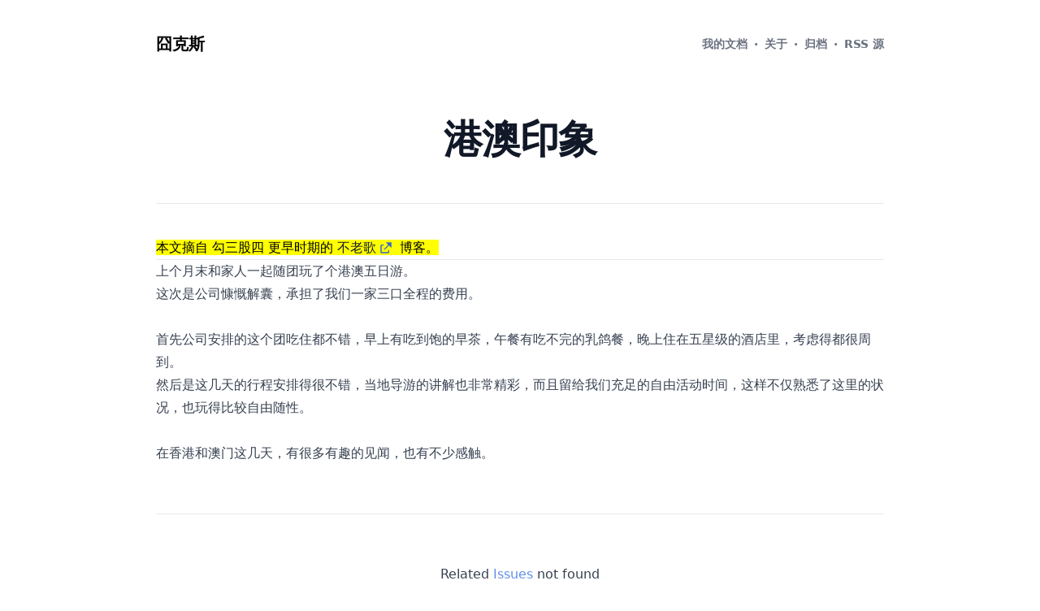

--- FILE ---
content_type: text/html; charset=utf-8
request_url: https://jiongks.name/blog/2011-04-06
body_size: 9537
content:
<!DOCTYPE html>
<html lang="zh-CN" dir="ltr">
  <head>
    <meta charset="utf-8">
    <meta name="viewport" content="width=device-width,initial-scale=1">
    <title>港澳印象 | 囧克斯</title>
    
    <meta name="generator" content="VitePress v1.0.0">
    <link rel="preload stylesheet" href="/assets/style.D22ISooS.css" as="style">
    
    <script type="module" src="/assets/app.CkxvAzcm.js"></script>
    <link rel="modulepreload" href="/assets/chunks/theme.hTXKFwPg.js">
    <link rel="modulepreload" href="/assets/chunks/framework.BP0IVL0G.js">
    <link rel="modulepreload" href="/assets/blog_2011-04-06.md.CoZqEmVO.lean.js">
    <link rel="icon" type="image/x-icon" href="/favicon.ico">
    <link rel="alternate" title="囧克斯" type="application/atom+xml" href="/atom.xml">
    <script src="https://hm.baidu.com/hm.js?06ebcd53fe2c0665a9283b2d9e1f232f"></script>
    <script id="check-dark-mode">(()=>{const e=localStorage.getItem("vitepress-theme-appearance")||"auto",a=window.matchMedia("(prefers-color-scheme: dark)").matches;(!e||e==="auto"?a:e==="dark")&&document.documentElement.classList.add("dark")})();</script>
    <script id="check-mac-os">document.documentElement.classList.toggle("mac",/Mac|iPhone|iPod|iPad/i.test(navigator.platform));</script>
    <meta name="description" content="本文摘自 勾三股四 更早时期的 不老歌 博客。 上个月末和家人一起随团玩了个港澳五日游。 这次是公司慷慨解囊，承担了我们一家三口全程的费用。 首先公司安排的这个团吃住都不错，早上有吃到饱的早茶，午餐有吃不完的乳鸽餐，晚上住在五星级的酒店里，考虑得都很周到。 然后是这几天的行程安排得很不错，当地导游的讲解也非常精彩，而且留给我们充足的自由活动时间，这样不仅熟悉了这里的状况，也玩得比较自由随性。...">
    <meta name="og:description" content="本文摘自 勾三股四 更早时期的 不老歌 博客。 上个月末和家人一起随团玩了个港澳五日游。 这次是公司慷慨解囊，承担了我们一家三口全程的费用。 首先公司安排的这个团吃住都不错，早上有吃到饱的早茶，午餐有吃不完的乳鸽餐，晚上住在五星级的酒店里，考虑得都很周到。 然后是这几天的行程安排得很不错，当地导游的讲解也非常精彩，而且留给我们充足的自由活动时间，这样不仅熟悉了这里的状况，也玩得比较自由随性。...">
    <meta name="og:title" content="港澳印象">
    <meta name="og:url" content="https://jiongks.name/blog/2011-04-06">
    <meta name="og:type" content="article">
    <meta name="twitter:description" content="本文摘自 勾三股四 更早时期的 不老歌 博客。 上个月末和家人一起随团玩了个港澳五日游。 这次是公司慷慨解囊，承担了我们一家三口全程的费用。 首先公司安排的这个团吃住都不错，早上有吃到饱的早茶，午餐有吃不完的乳鸽餐，晚上住在五星级的酒店里，考虑得都很周到。 然后是这几天的行程安排得很不错，当地导游的讲解也非常精彩，而且留给我们充足的自由活动时间，这样不仅熟悉了这里的状况，也玩得比较自由随性。...">
    <meta name="twitter:title" content="港澳印象">
    <meta name="twitter:url" content="https://jiongks.name/blog/2011-04-06">
    <meta name="twitter:card" content="summary">
    <meta name="article:published_time" content="2011/4/7 3:33">
    <meta name="article:modified_time" content="2011/4/7 3:33">
  </head>
  <body>
    <div id="app"><!--[--><div class="antialiased"><div class="max-w-3xl mx-auto px-4 sm:px-6 xl:max-w-4xl xl:px-0"><nav class="flex justify-between items-center py-10 font-bold"><a class="text-xl" href="/"><span class="md:inline dark:text-white">囧克斯</span></a><div class="text-sm text-gray-500 dark:text-white leading-5"><a class="hover:text-gray-700 dark:hover:text-gray-200" href="/my-works"><span class="hidden sm:inline">我的</span>文档</a><span class="mr-2 ml-2">·</span><a class="hover:text-gray-700 dark:hover:text-gray-200" href="/about/">关于</a><span class="mr-2 ml-2">·</span><a class="hover:text-gray-700 dark:hover:text-gray-200" href="/archives/">归档</a><span class="mr-2 ml-2">·</span><a class="hover:text-gray-700 dark:hover:text-gray-200" href="/atom.xml">RSS<span class="hidden sm:inline"> 源</span></a></div></nav></div><main class="max-w-3xl mx-auto px-4 sm:px-6 xl:max-w-4xl xl:px-0"><article class="xl:divide-y xl:divide-gray-200 dark:xl:divide-slate-200/5"><header class="pt-6 xl:pb-10 space-y-1 text-center"><h1 class="text-3xl !leading-relaxed font-extrabold text-gray-900 dark:text-white tracking-tight sm:text-4xl md:text-5xl" style="text-wrap:balance;">港澳印象</h1></header><div class="divide-y xl:divide-y-0 divide-gray-200 dark:divide-slate-200/5 xl:gap-x-10 pb-16 xl:pb-20" style="grid-template-rows:auto 1fr;"><div class="xl:col-span-3 divide-y divide-gray-200 dark:divide-slate-200/5 xl:pb-0 xl:row-span-2"><div style="position:relative;" class="prose dark:prose-invert max-w-none pt-10 pb-8"><div><p><mark>本文摘自 勾三股四 更早时期的 <a href="http://bulaoge.net/?g3g4">不老歌</a> 博客。</mark></p><hr><p>上个月末和家人一起随团玩了个港澳五日游。<br> 这次是公司慷慨解囊，承担了我们一家三口全程的费用。<br><br> 首先公司安排的这个团吃住都不错，早上有吃到饱的早茶，午餐有吃不完的乳鸽餐，晚上住在五星级的酒店里，考虑得都很周到。<br> 然后是这几天的行程安排得很不错，当地导游的讲解也非常精彩，而且留给我们充足的自由活动时间，这样不仅熟悉了这里的状况，也玩得比较自由随性。<br><br> 在香港和澳门这几天，有很多有趣的见闻，也有不少感触。<br><br><h3>交通规则</h3>香港是一个很有秩序的地方，所有的红绿灯、人行横道、地铁站、酒店、商场、公园、超市……一切都是那么井井有条。几乎所有公共场所的行为都会有明确的规范和约定。交通系统对那些特殊人群也考虑得细致入微。过再小在不起眼的马路有红绿灯和声音信号，地铁宽敞大方(感觉比北京宽敞2~3倍)，站台入口处配有盲人地图。总之无时无刻不感到香港严谨的一面。<br> 再看澳门，是截然相反的城市管理哲学，澳门街头几乎没有红绿灯，行人过马路完全靠“一停二看三通过”保障安全，另外车让人的习惯非常明显。给人的总体感觉则是随性自在。<br><br><h3>各有各的特色产业</h3>香港和澳门也有各自的龙头产业，香港是著名的购物天堂，免税港，尤其是奢侈品、金银首饰、钟表、化妆品、电子产品是人们一定不会错过的消费项目——只有烟酒有税且很税高；澳门则是博彩和色情业发达，尤其是博彩业，在澳门遍地都是赌场，而且据导游介绍博彩业想澳门政府缴纳的税款几乎占到了政府税收总数的90%。<br><br> 另外从港澳回来以后很有一个很深的感触：那就是在全国各地，中国银行都是地标性质的宏伟工程！v5v5！<br><br> 香港当地还有一些很有趣的事情，这里随手记了一些：<br><br><h3>在香港，一般员工的全勤奖和工资一样多</h3>香港是管理非常严谨的，在香港人的价值观里，守时、可信是非常重要的！对员工的出勤情况当然也是格外看重的，只要请一次事假(病假除外)，一半薪水就没有了：（相比起我们公司，年全勤奖也就几百块，重视程度可见一斑。<br><br><h3>“我晚上请你吃饭”</h3>这是你给你的香港朋友打电话时最常听到的一句话。香港人工作压力都很大，不能轻易请事假(理由如上)，住的地方普遍也很简陋，基本没有办法“会客”，所以约人晚上出来找个地方吃顿饭是最好的选择。这也是香港人生活的真实写照。<br><br><h3>辛苦赚钱自在花</h3>这是当地人比较信奉和认可的一句话。工作不辛苦，消费的时候也体会不到快感；花钱太纠结，消费完了也不痛快，跟白花钱一样，不如花得自在一点。香港人也沿袭了一些西方人的消费观念、文化和价值观，比如会通过一些奢侈品体现自己的身份和地位，男的看手表，女的看首饰。也由此引伸出很多讲究和文化。听导游一介绍，真是大开眼界。<br><br><h3>算命学</h3>除了香港这个地方，我还很少听到哪里的人把命运当成一种学问的，而且还和风水之类的东西结合在一块。而香港人则大方的把这些成为“学”。其中最著名的被人津津乐道的无疑就是<a href="http://www.baidu.com/s?wd=%CF%E3%B8%DB+%D6%D0%B9%FA%D2%F8%D0%D0+%BB%E3%B7%E1%D2%F8%D0%D0+%B7%E7%CB%AE%B6%B7%B7%A8&amp;ch=2&amp;tn=maxco6_dg&amp;bar=&amp;n=2" target="_blank">中国银行大楼和汇丰银行大楼的风水斗法</a>。关于香港的“算命学”，还有很多有趣的故事，<br><br><h3>垃圾虫广告让香港变干净</h3>香港也不是一直治理得很好很干净，也曾经买大街都是垃圾乱丢，在上个世纪80年代，有一个公益广告对香港人的自律能力产生了深远的影响，大概是一个大人随手乱丢垃圾被一个小孩看到了，然后小孩指着那个大人说：“看！le4~ se4~ 虫~~”这个被小朋友耻笑的广告让当时每个香港人都深深的反思，从此产生了神奇的作用，大家都再也不乱丢垃圾了。<br><br> 再说一个澳门的见闻<br><h3>赌徒心态</h3>在澳门玩的时候，发现通往当地赌场的大巴都是免费的，几分钟一趟。赌场内吃喝住基本都免费或很便宜。虽然像我这样只贪便宜不下注的人大有人在，但更多人会忍不住去赌，只要赌一把，钱就回来了。企业管理也应该从这个角度考虑一下如何激发员工的热情，工作要诱人，奖惩也不能太纠结，大方点效果会更好。<br><br><h3>最后上图(多图杀猫)</h3><a target="_blank" href="http://www.yupoo.com/photos/zhaojinjiang/80491686/" title="海洋公园"><img alt="海洋公园" height="75" src="http://photo.yupoo.com/zhaojinjiang/AYsMJ9SJ/square.jpg" width="75"></a> <a target="_blank" href="http://www.yupoo.com/photos/zhaojinjiang/80491688/" title="小丑表演"><img alt="小丑表演" height="75" src="http://photo.yupoo.com/zhaojinjiang/AYsMKrva/square.jpg" width="75"></a> <a target="_blank" href="http://www.yupoo.com/photos/zhaojinjiang/80491690/" title="海洋列车站的灯饰"><img alt="海洋列车站的灯饰" height="75" src="http://photo.yupoo.com/zhaojinjiang/AYsMLn5E/square.jpg" width="75"></a> <a target="_blank" href="http://www.yupoo.com/photos/zhaojinjiang/80491695/" title="无聊特写"><img alt="无聊特写" height="75" src="http://photo.yupoo.com/zhaojinjiang/AYsMO8Xk/square.jpg" width="75"></a> <a target="_blank" href="http://www.yupoo.com/photos/zhaojinjiang/80491696/" title="水族馆"><img alt="水族馆" height="75" src="http://photo.yupoo.com/zhaojinjiang/AYsMOXjB/square.jpg" width="75"></a> <a target="_blank" href="http://www.yupoo.com/photos/zhaojinjiang/80491700/" title="如心酒店 5星级的"><img alt="如心酒店 5星级的" height="75" src="http://photo.yupoo.com/zhaojinjiang/AYsMRpA7/square.jpg" width="75"></a> <a target="_blank" href="http://www.yupoo.com/photos/zhaojinjiang/80491701/" title="香港地铁"><img alt="香港地铁" height="75" src="http://photo.yupoo.com/zhaojinjiang/AYsMRTAc/square.jpg" width="75"></a> <a target="_blank" href="http://www.yupoo.com/photos/zhaojinjiang/80491702/" title="香港会展中心"><img alt="香港会展中心" height="75" src="http://photo.yupoo.com/zhaojinjiang/AYsMSS5c/square.jpg" width="75"></a><br><br><a target="_blank" href="http://www.yupoo.com/photos/zhaojinjiang/80491704/" title="维多利亚港"><img alt="维多利亚港" height="75" src="http://photo.yupoo.com/zhaojinjiang/AYsMTjyj/square.jpg" width="75"></a> <a target="_blank" href="http://www.yupoo.com/photos/zhaojinjiang/80491705/" title="维多利亚港"><img alt="香港街头的出租车 一水的toyota" height="75" src="http://photo.yupoo.com/zhaojinjiang/AYsMUD7a/square.jpg" width="75"></a> <a target="_blank" href="http://www.yupoo.com/photos/zhaojinjiang/80491707/" title="香港街头留念"><img alt="香港街头留念" height="75" src="http://photo.yupoo.com/zhaojinjiang/AYsMVdlC/square.jpg" width="75"></a> <a target="_blank" href="http://www.yupoo.com/photos/zhaojinjiang/80491709/" title="无聊特写"><img alt="无聊特写" height="75" src="http://photo.yupoo.com/zhaojinjiang/AYsMWEOr/square.jpg" width="75"></a> <a target="_blank" href="http://www.yupoo.com/photos/zhaojinjiang/80491710/" title="香港的扶梯是有多窄啊。。。"><img alt="香港的扶梯是有多窄啊。。。" height="75" src="http://photo.yupoo.com/zhaojinjiang/AYsMXf6S/square.jpg" width="75"></a> <a target="_blank" href="http://www.yupoo.com/photos/zhaojinjiang/80491711/" title="oh ship"><img alt="oh ship" height="75" src="http://photo.yupoo.com/zhaojinjiang/AYsMXReP/square.jpg" width="75"></a> <a target="_blank" href="http://www.yupoo.com/photos/zhaojinjiang/80491712/" title="星光大道 洪金宝的大手印"><img alt="星光大道 洪金宝的大手印" height="75" src="http://photo.yupoo.com/zhaojinjiang/AYsMYovF/square.jpg" width="75"></a> <a target="_blank" href="http://www.yupoo.com/photos/zhaojinjiang/80491713/" title="星光大道 就两样不行 这也不行 那也不行"><img alt="星光大道 就两样不行 这也不行 那也不行" height="75" src="http://photo.yupoo.com/zhaojinjiang/AYsMYYlA/square.jpg" width="75"></a><br><br><a target="_blank" href="http://www.yupoo.com/photos/zhaojinjiang/80491716/" title="维多利亚港夜景"><img alt="维多利亚港夜景" height="75" src="http://photo.yupoo.com/zhaojinjiang/AYsN0RUb/square.jpg" width="75"></a> <a target="_blank" href="http://www.yupoo.com/photos/zhaojinjiang/80491724/" title="没有“墙”的世界"><img alt="没有“墙”的世界" height="75" src="http://photo.yupoo.com/zhaojinjiang/AYsN5UHL/square.jpg" width="75"></a> <a target="_blank" href="http://www.yupoo.com/photos/zhaojinjiang/80491725/" title="香港地铁 盲人地图"><img alt="香港地铁 盲人地图" height="75" src="http://photo.yupoo.com/zhaojinjiang/AYsN6tvI/square.jpg" width="75"></a> <a target="_blank" href="http://www.yupoo.com/photos/zhaojinjiang/80491726/" title="香港的双层巴士"><img alt="香港的双层巴士" height="75" src="http://photo.yupoo.com/zhaojinjiang/AYsN7cjG/square.jpg" width="75"></a> <a target="_blank" href="http://www.yupoo.com/photos/zhaojinjiang/80491727/" title="香港五毛"><img alt="香港五毛" height="75" src="http://photo.yupoo.com/zhaojinjiang/AYsN7SuK/square.jpg" width="75"></a> <a target="_blank" href="http://www.yupoo.com/photos/zhaojinjiang/80491731/" title="澳门大三巴牌坊"><img alt="澳门大三巴牌坊" height="75" src="http://photo.yupoo.com/zhaojinjiang/AYsNak7e/square.jpg" width="75"></a> <a target="_blank" href="http://www.yupoo.com/photos/zhaojinjiang/80491732/" title="澳门赛车博物馆 舒马赫当年的战车"><img alt="澳门赛车博物馆 舒马赫当年的战车" height="75" src="http://photo.yupoo.com/zhaojinjiang/AYsNaXTX/square.jpg" width="75"></a><br><br><a target="_blank" href="http://www.yupoo.com/photos/zhaojinjiang/80491733/" title="澳门葡萄酒博物馆"><img alt="澳门葡萄酒博物馆" height="75" src="http://photo.yupoo.com/zhaojinjiang/AYsNbwI2/square.jpg" width="75"></a> <a target="_blank" href="http://www.yupoo.com/photos/zhaojinjiang/80491736/" title="正宗的葡式蛋挞"><img alt="正宗的葡式蛋挞" height="75" src="http://photo.yupoo.com/zhaojinjiang/AYsNdeIx/square.jpg" width="75"></a> <a target="_blank" href="http://www.yupoo.com/photos/zhaojinjiang/80491737/" title="妈祖阁里的香火"><img alt="妈祖阁里的香火" height="75" src="http://photo.yupoo.com/zhaojinjiang/AYsNe04q/square.jpg" width="75"></a> <a target="_blank" href="http://www.yupoo.com/photos/zhaojinjiang/80491741/" title="澳门葡京赌场和中国银行对峙"><img alt="澳门葡京赌场和中国银行对峙" height="75" src="http://photo.yupoo.com/zhaojinjiang/AYsNgx4e/square.jpg" width="75"></a> <a target="_blank" href="http://www.yupoo.com/photos/zhaojinjiang/80491742/" title="澳门威尼斯人赌场"><img alt="澳门威尼斯人赌场" class="Photo" height="75" src="http://photo.yupoo.com/zhaojinjiang/AYsNh5DM/square.jpg" width="75"></a> <a target="_blank" href="http://www.yupoo.com/photos/zhaojinjiang/80491744/" title="通过这个图 我们知道了两个词的由来和意思：AERO和波尔图"><img alt="通过这个图 我们知道了两个词的由来和意思：AERO和波尔图" class="Photo" height="75" src="http://photo.yupoo.com/zhaojinjiang/AYsNij4s/square.jpg" width="75"></a><br><br> 香港澳门不虚此行，希望以后还有机会再来。</p></div></div><!----><div id="gitalk-container" class="prose dark:prose-invert max-w-none pt-10 pb-8"></div></div><footer class="text-sm font-medium leading-5 divide-y divide-gray-200 dark:divide-slate-200/5"><div class="py-8"><h2 class="text-xs tracking-wide uppercase text-gray-500 dark:text-white"> 更晚一篇 </h2><div class="link"><a href="/blog/2011-04-11">重装系统或MySQL程序之后，如何恢复使用旧文件数据</a></div></div><div class="py-8"><h2 class="text-xs tracking-wide uppercase text-gray-500 dark:text-white"> 更早一篇 </h2><div class="link"><a href="/blog/2011-03-22">CSS 3 中的 Transition 用法</a></div></div><div class="pt-8"><a class="link" aria-label="返回首页" href="/">← 返回首页</a></div></footer></div></article></main></div><div class="progress"></div><!--]--></div>
    <script>window.__VP_HASH_MAP__=JSON.parse("{\"about_index.md\":\"CJGsCcFR\",\"all-demos_index.md\":\"DtLMCw8X\",\"all-slides_index.md\":\"CHq99jTC\",\"archives_index.md\":\"CMtXCH8c\",\"blog_2009-04-13.md\":\"aJlKoHOq\",\"blog_2009-04-15.md\":\"DaVGQ0HW\",\"blog_2009-04-21.md\":\"DZei8z4B\",\"blog_2009-04-23.md\":\"EFaV3c-s\",\"blog_2009-05-04.md\":\"D76bpZmF\",\"blog_2009-05-05.md\":\"kvA9Gja3\",\"blog_2009-05-08.md\":\"BLUdqKCW\",\"blog_2009-05-18.md\":\"BvTQOb03\",\"blog_2009-06-13.md\":\"CFCwNplS\",\"blog_2009-06-14.md\":\"CA5pHJos\",\"blog_2009-06-23.md\":\"DVOIV2q6\",\"blog_2009-07-03.md\":\"R103Rhst\",\"blog_2009-07-11.md\":\"D79jQV-Q\",\"blog_2009-07-13.md\":\"BMb5OOM9\",\"blog_2009-07-17.md\":\"Bhupbw2W\",\"blog_2009-07-20.md\":\"CN_pygvX\",\"blog_2009-07-21.md\":\"DmJiZ99P\",\"blog_2009-07-23.md\":\"B1l0ZFFC\",\"blog_2009-07-28.md\":\"9CzeGcpP\",\"blog_2009-08-22.md\":\"DIkD0yM7\",\"blog_2009-09-26.md\":\"C6vJlU1f\",\"blog_2009-09-27.md\":\"BX6hfsmY\",\"blog_2009-10-02.md\":\"BgyFYoVN\",\"blog_2009-10-04.md\":\"4BfMvdVG\",\"blog_2009-10-17.md\":\"DA2ZIASW\",\"blog_2009-10-18.md\":\"BS8J8PKY\",\"blog_2009-10-19.md\":\"ueJlSo2E\",\"blog_2009-10-30.md\":\"lfT-5vz4\",\"blog_2009-11-15.md\":\"zoFMlEzS\",\"blog_2009-12-28.md\":\"DQIKH77g\",\"blog_2010-01-07.md\":\"DYQtuV6A\",\"blog_2010-01-19.md\":\"KsbGfXML\",\"blog_2010-02-13.md\":\"D0ReTZLB\",\"blog_2010-02-18.md\":\"CZPc-xMX\",\"blog_2010-03-28.md\":\"BdrWNEWj\",\"blog_2010-04-09.md\":\"CJJEMkOB\",\"blog_2010-04-30.md\":\"DEU8EsHu\",\"blog_2010-05-02.md\":\"CK5LaRYS\",\"blog_2010-05-08.md\":\"DB6Rbvu4\",\"blog_2010-06-02.md\":\"SUAQrbYi\",\"blog_2010-07-14.md\":\"DOjB8Jeq\",\"blog_2010-07-17.md\":\"AXafwj7H\",\"blog_2010-07-23.md\":\"Du7IJ5Eh\",\"blog_2010-07-31.md\":\"C6tt6n2w\",\"blog_2010-08-06.md\":\"BcVaJWiE\",\"blog_2010-08-11.md\":\"CnNCOrht\",\"blog_2010-09-10.md\":\"vdK5kjg_\",\"blog_2010-10-25.md\":\"8VFvCIGE\",\"blog_2010-10-31.md\":\"D-fot6Lh\",\"blog_2010-11-13.md\":\"DohblneW\",\"blog_2010-11-14.md\":\"DcSztwYE\",\"blog_2010-11-21.md\":\"Cj2eSOE6\",\"blog_2010-11-24.md\":\"D0p1LYEO\",\"blog_2011-01-01.md\":\"BWRGkkRv\",\"blog_2011-01-09.md\":\"BAnNeXR-\",\"blog_2011-01-15.md\":\"6DikkWjl\",\"blog_2011-01-27.md\":\"VIiEz9MM\",\"blog_2011-01-31.md\":\"WW7EsT4v\",\"blog_2011-02-02.md\":\"-kgdev8F\",\"blog_2011-02-04.md\":\"0wTCDhF_\",\"blog_2011-02-07.md\":\"DFR19jUD\",\"blog_2011-02-15.md\":\"DQuJUIyD\",\"blog_2011-02-22.md\":\"7gGIqiyd\",\"blog_2011-02-23.md\":\"BTT8OI5X\",\"blog_2011-03-08.md\":\"DkXQg2mc\",\"blog_2011-03-09.md\":\"Bsn5olEW\",\"blog_2011-03-12.md\":\"B_iMquqs\",\"blog_2011-03-13.md\":\"BQc1AIEm\",\"blog_2011-03-22.md\":\"CYx11bPv\",\"blog_2011-04-06.md\":\"CoZqEmVO\",\"blog_2011-04-11.md\":\"HDGbVVZ2\",\"blog_2011-04-20.md\":\"DwhtWGPh\",\"blog_2011-04-26.md\":\"BvqU8336\",\"blog_2011-05-02.md\":\"C-3Q65BM\",\"blog_2011-05-21.md\":\"DfC-uZLC\",\"blog_2011-05-22.md\":\"B84HJJ0X\",\"blog_2011-05-25.md\":\"Dxv2fHfq\",\"blog_2011-06-11.md\":\"BmjFAy8v\",\"blog_2011-06-26-2.md\":\"BLX-AYtq\",\"blog_2011-06-26.md\":\"B9HxztaX\",\"blog_2011-07-16-2.md\":\"COWzaaTf\",\"blog_2011-07-16.md\":\"C9HZabcq\",\"blog_2011-07-19.md\":\"C7WGCWKa\",\"blog_2011-07-24.md\":\"Dt2oxuyw\",\"blog_2011-09-09.md\":\"CWwoIIRu\",\"blog_2011-09-15.md\":\"Bzga4jIj\",\"blog_2011-09-20.md\":\"Poy2Bwab\",\"blog_2011-10-11.md\":\"DqT6aqmN\",\"blog_2011-10-26.md\":\"CdvMHWTv\",\"blog_2011-10-30.md\":\"BNtG1b7L\",\"blog_2011-11-09.md\":\"CsUQL4p3\",\"blog_2011-11-14.md\":\"BZJ0pcDS\",\"blog_2011-11-15.md\":\"D8nqE0c_\",\"blog_2011-11-16.md\":\"D7itTo22\",\"blog_2011-11-27.md\":\"BZuVlekP\",\"blog_2011-12-28.md\":\"Ba7FWRGL\",\"blog_2011-12-31.md\":\"M7GQVLEr\",\"blog_2012-01-04.md\":\"DemqgDTy\",\"blog_2012-01-07.md\":\"jyTtxABJ\",\"blog_2012-01-10.md\":\"BVT9eMgX\",\"blog_2012-01-14.md\":\"coPz_35A\",\"blog_2012-01-15.md\":\"CIaLQrUr\",\"blog_2012-01-21.md\":\"kLjhMV35\",\"blog_2012-01-22.md\":\"COuS0NrY\",\"blog_2012-01-25.md\":\"DpVPAHlw\",\"blog_2012-01-27.md\":\"Bdtsh-eS\",\"blog_2012-01-30.md\":\"COud846C\",\"blog_2012-02-07.md\":\"CeiIT5zR\",\"blog_2012-02-08.md\":\"CH0kYnDO\",\"blog_2012-02-13.md\":\"BiE46WVV\",\"blog_2012-02-14.md\":\"CjKceOuY\",\"blog_2012-02-19.md\":\"DWz8CY_d\",\"blog_2012-02-22.md\":\"COWc-CIS\",\"blog_2012-03-06.md\":\"BebqoXIE\",\"blog_2012-03-12.md\":\"ap6x32EJ\",\"blog_2012-03-18.md\":\"DWvHXxTT\",\"blog_2012-03-23.md\":\"ClvoL78h\",\"blog_2012-03-31.md\":\"CFUshd6U\",\"blog_2014-2015.md\":\"DBdTw1VF\",\"blog_a-big-map-to-intro-vue-next.md\":\"BXWh4fJC\",\"blog_a-successful-git-branching-model.md\":\"Dv-NrxgG\",\"blog_announcing-vue-2.md\":\"0y6Arezw\",\"blog_apple-is-about-to-do-something-their-programmers-definitely-dont-want.md\":\"lLoqz9Xj\",\"blog_badminton-and-vicious-circle.md\":\"BYMS3EWX\",\"blog_beyond-code-fm.md\":\"ChArFbVi\",\"blog_bookmarklet-read-anything.md\":\"1JRZxnQg\",\"blog_build-any-web-project-with-requirejs-optimizer.md\":\"dWmoxSJ5\",\"blog_code-editor-survay.md\":\"CXbZlU9P\",\"blog_code-review-for-vue-next.md\":\"CVR3XUi-\",\"blog_color-matrix-filters-using-the-html5-canvas.md\":\"BaOJUPel\",\"blog_config-in-webcomponents.md\":\"lthjRKyV\",\"blog_connect-middleware-manual.md\":\"DzSZYbVu\",\"blog_css3-tag-buttons.md\":\"Dy9NrbBc\",\"blog_cssconf-cn-4.md\":\"CpveAKo5\",\"blog_devtools-five-performance-features.md\":\"B_rGoHLf\",\"blog_do-practice.md\":\"IVDSav0O\",\"blog_flux-i-understand.md\":\"DP6O_Y6o\",\"blog_for-after-college.md\":\"C_sYu-jy\",\"blog_get-rid-of-the-addictive-internet.md\":\"DSaw6fIF\",\"blog_git-commit.md\":\"CPfw7fOZ\",\"blog_hello-world.md\":\"CkZQstte\",\"blog_how-to-become-a-great-front-end-engineer.md\":\"B_R7oq-Z\",\"blog_how-to-learn.md\":\"BfZ8plUR\",\"blog_how-to-minimize-politics-in-your-company.md\":\"CnwtIaLb\",\"blog_html-or-id-or-class.md\":\"CxmRumDu\",\"blog_html5dw-2012.md\":\"dPAosrmk\",\"blog_i-am-working-hard.md\":\"D7I76NRu\",\"blog_if-management-is-the-only-way-up-we-are-all-fd.md\":\"8NsOy59b\",\"blog_introducing-vue-mark-display.md\":\"BYOCNkJ4\",\"blog_introducing-zhlint.md\":\"CbqMry6E\",\"blog_jiongks-plan.md\":\"DdO1vN2t\",\"blog_jslint-docs-zh-cn.md\":\"Bz_Ibmcd\",\"blog_just-vue.md\":\"DU_JaxAr\",\"blog_meet-yangdongjie-in-chengdu.md\":\"D1BjM6uf\",\"blog_micro-innovation-is-not-the-real-innovation.md\":\"DdyrdTEK\",\"blog_migrate-my-blog-to-vitepress.md\":\"DSs_SgT8\",\"blog_my-10-years-with-vuejs.md\":\"CBkwuyZo\",\"blog_my-6th-year-with-maxthon.md\":\"CdDWD2t0\",\"blog_my-html5-articles-in-the-past.md\":\"Cg7mvQ_E\",\"blog_naming-css-stuff-is-really-hard.md\":\"CaUO9VDN\",\"blog_nokia-1050-vs-1202-report.md\":\"Ddd8VOwe\",\"blog_our-image-workflow.md\":\"CFwF4SQu\",\"blog_parallax.md\":\"s2QxYQUH\",\"blog_plugin-baidu-tongji.md\":\"CFlsKAB7\",\"blog_plugin-markdown.md\":\"BVowmhKK\",\"blog_principles-for-c-programming.md\":\"DFXXYasI\",\"blog_qin-sheng-effect-in-the-national-team.md\":\"D3F7QENo\",\"blog_recent-photography-works-1314.md\":\"CIbN3wPI\",\"blog_recent-photography-works.md\":\"4O3lYXrT\",\"blog_review-terrible-2012.md\":\"D-YK0rHq\",\"blog_semantic-versioning.md\":\"BwI6dId-\",\"blog_small-and-beautiful.md\":\"CXbZ775_\",\"blog_spa-i-understand.md\":\"CB0GI272\",\"blog_the-future-of-web-forms.md\":\"D3-CoWW3\",\"blog_theme-iambig.md\":\"BlAKUirp\",\"blog_think-about-life.md\":\"DbyTqv2f\",\"blog_thinking-by-d2-forum-2014.md\":\"8ld44Vn_\",\"blog_thoughts-about-tech-conf.md\":\"CQhcH6iw\",\"blog_to-my-40s.md\":\"C17NL-PT\",\"blog_to-my-granny.md\":\"Dx0meKBw\",\"blog_try-fullstack-in-timeline-app.md\":\"CN4Cp_SO\",\"blog_try-koajs.md\":\"DowTvVUK\",\"blog_v8-javascript-performance-tips.md\":\"B83L6Ny2\",\"blog_vue-2-from-beta-1-to-beta-4.md\":\"BI-I-d9H\",\"blog_vue-2-is-here.md\":\"Bkksgeg4\",\"blog_vue-code-review.md\":\"-1awzQJu\",\"blog_vueconf-hangzhou.md\":\"bNt62W6F\",\"blog_vuejs-1-0-0-release.md\":\"CWifKw0A\",\"blog_website-building-diary-20120331.md\":\"B0tRAhgd\",\"blog_website-building-diary-20120406.md\":\"DwqfftlR\",\"blog_website-building-diary-20120414.md\":\"C5ykw_HO\",\"blog_website-building-diary-20120426.md\":\"DAcn1cJh\",\"blog_weex-multi-instance-runtime.md\":\"CqoFwAnp\",\"blog_weex-open-source-4-months.md\":\"LvzYb84D\",\"blog_why-i-dont-unpaid-overtime-and-neither-should-you.md\":\"CHkblD4_\",\"blog_write-my-theme-with-sass.md\":\"CWzWWqJf\",\"blog_writing-testable-javascript.md\":\"DWLGUSxH\",\"blog_zeroclipboard-intro.md\":\"DnQxULd1\",\"index.md\":\"DXMMly5-\",\"my-works.md\":\"CxEoKeTv\",\"special_1-on-1.md\":\"CYzItaEE\",\"test.md\":\"C_pytlEH\",\"archives_page_1.md\":\"BrD9WyHA\",\"archives_page_2.md\":\"-Vie4m0K\",\"page_1.md\":\"B_4Z5hIq\",\"page_2.md\":\"69zGmQoI\",\"page_3.md\":\"CenFjaXE\",\"page_4.md\":\"DaXQFrOO\",\"page_5.md\":\"C8ifKKFq\",\"page_6.md\":\"B7hxw0K1\",\"page_7.md\":\"gUBsDkce\",\"page_8.md\":\"BnbyUZuZ\",\"page_9.md\":\"Mr_E6IDU\",\"page_10.md\":\"DAif9x2R\",\"page_11.md\":\"BvbaiSus\",\"page_12.md\":\"dnxXF4bO\",\"page_13.md\":\"NAmmKnHD\",\"page_14.md\":\"B6SbJJn1\",\"page_15.md\":\"BNvdFZLI\",\"page_16.md\":\"Duog4m14\",\"page_17.md\":\"Pc43JrNi\",\"page_18.md\":\"Y-rED9fF\",\"page_19.md\":\"-1CKsD8p\",\"page_20.md\":\"CiUTs42J\"}");window.__VP_SITE_DATA__=JSON.parse("{\"lang\":\"zh-CN\",\"dir\":\"ltr\",\"title\":\"囧克斯\",\"description\":\"这里是勾三股四的家\",\"base\":\"/\",\"head\":[],\"router\":{\"prefetchLinks\":true},\"appearance\":true,\"themeConfig\":{},\"locales\":{},\"scrollOffset\":134,\"cleanUrls\":true}");</script>
    
  </body>
</html>

--- FILE ---
content_type: application/javascript; charset=utf-8
request_url: https://jiongks.name/assets/chunks/gitalk.C5rr2EZQ.js
body_size: 168687
content:
function Ft(De,Oe){for(var m=0;m<Oe.length;m++){const r=Oe[m];if(typeof r!="string"&&!Array.isArray(r)){for(const e in r)if(e!=="default"&&!(e in De)){const a=Object.getOwnPropertyDescriptor(r,e);a&&Object.defineProperty(De,e,a.get?a:{enumerable:!0,get:()=>r[e]})}}}return Object.freeze(Object.defineProperty(De,Symbol.toStringTag,{value:"Module"}))}var kt=typeof globalThis<"u"?globalThis:typeof window<"u"?window:typeof global<"u"?global:typeof self<"u"?self:{};function Ht(De){return De&&De.__esModule&&Object.prototype.hasOwnProperty.call(De,"default")?De.default:De}var Te={exports:{}};(function(De,Oe){(function(r,e){De.exports=e()})(kt,function(){return function(m){var r={};function e(a){if(r[a])return r[a].exports;var t=r[a]={i:a,l:!1,exports:{}};return m[a].call(t.exports,t,t.exports,e),t.l=!0,t.exports}return e.m=m,e.c=r,e.d=function(a,t,o){e.o(a,t)||Object.defineProperty(a,t,{configurable:!1,enumerable:!0,get:o})},e.n=function(a){var t=a&&a.__esModule?function(){return a.default}:function(){return a};return e.d(t,"a",t),t},e.o=function(a,t){return Object.prototype.hasOwnProperty.call(a,t)},e.p="/dist",e(e.s=191)}([function(m,r,e){r.a=a;function a(t,o){if(o.length<t)throw new TypeError(t+" argument"+(t>1?"s":"")+" required, but only "+o.length+" present")}},function(m,r,e){r.a=t;var a=e(0);function t(o){a.a(1,arguments);var i=Object.prototype.toString.call(o);return o instanceof Date||typeof o=="object"&&i==="[object Date]"?new Date(o.getTime()):typeof o=="number"||i==="[object Number]"?new Date(o):((typeof o=="string"||i==="[object String]")&&typeof console<"u"&&(console.warn("Starting with v2.0.0-beta.1 date-fns doesn't accept strings as date arguments. Please use `parseISO` to parse strings. See: https://git.io/fjule"),console.warn(new Error().stack)),new Date(NaN))}},function(m,r,e){r.a=a;function a(t){return function(o){var i=o||{},n=i.width?String(i.width):t.defaultWidth,s=t.formats[n]||t.formats[t.defaultWidth];return s}}},function(m,r,e){r.a=a;function a(t){return function(o,i){var n=i||{},s=n.context?String(n.context):"standalone",u;if(s==="formatting"&&t.formattingValues){var d=t.defaultFormattingWidth||t.defaultWidth,l=n.width?String(n.width):d;u=t.formattingValues[l]||t.formattingValues[d]}else{var f=t.defaultWidth,v=n.width?String(n.width):t.defaultWidth;u=t.values[v]||t.values[f]}var c=t.argumentCallback?t.argumentCallback(o):o;return u[c]}}},function(m,r,e){r.a=a;function a(t){return function(o,i){var n=String(o),s=i||{},u=n.match(t.matchPattern);if(!u)return null;var d=u[0],l=n.match(t.parsePattern);if(!l)return null;var f=t.valueCallback?t.valueCallback(l[0]):l[0];return f=s.valueCallback?s.valueCallback(f):f,{value:f,rest:n.slice(d.length)}}}},function(m,r,e){r.a=a;function a(i){return function(n,s){var u=String(n),d=s||{},l=d.width,f=l&&i.matchPatterns[l]||i.matchPatterns[i.defaultMatchWidth],v=u.match(f);if(!v)return null;var c=v[0],h=l&&i.parsePatterns[l]||i.parsePatterns[i.defaultParseWidth],g;return Object.prototype.toString.call(h)==="[object Array]"?g=o(h,function(P){return P.test(c)}):g=t(h,function(P){return P.test(c)}),g=i.valueCallback?i.valueCallback(g):g,g=d.valueCallback?d.valueCallback(g):g,{value:g,rest:u.slice(c.length)}}}function t(i,n){for(var s in i)if(i.hasOwnProperty(s)&&n(i[s]))return s}function o(i,n){for(var s=0;s<i.length;s++)if(n(i[s]))return s}},function(m,r,e){r.a=a;function a(t){if(t===null||t===!0||t===!1)return NaN;var o=Number(t);return isNaN(o)?o:o<0?Math.ceil(o):Math.floor(o)}},function(m,r){var e=m.exports={version:"2.6.11"};typeof __e=="number"&&(__e=e)},function(m,r){var e=m.exports=typeof window<"u"&&window.Math==Math?window:typeof self<"u"&&self.Math==Math?self:Function("return this")();typeof __g=="number"&&(__g=e)},function(m,r,e){var a=e(74)("wks"),t=e(52),o=e(8).Symbol,i=typeof o=="function",n=m.exports=function(s){return a[s]||(a[s]=i&&o[s]||(i?o:t)("Symbol."+s))};n.store=a},function(m,r,e){var a=e(122),t=Object.prototype.toString;function o(M){return t.call(M)==="[object Array]"}function i(M){return typeof M>"u"}function n(M){return M!==null&&!i(M)&&M.constructor!==null&&!i(M.constructor)&&typeof M.constructor.isBuffer=="function"&&M.constructor.isBuffer(M)}function s(M){return t.call(M)==="[object ArrayBuffer]"}function u(M){return typeof FormData<"u"&&M instanceof FormData}function d(M){var y;return typeof ArrayBuffer<"u"&&ArrayBuffer.isView?y=ArrayBuffer.isView(M):y=M&&M.buffer&&M.buffer instanceof ArrayBuffer,y}function l(M){return typeof M=="string"}function f(M){return typeof M=="number"}function v(M){return M!==null&&typeof M=="object"}function c(M){return t.call(M)==="[object Date]"}function h(M){return t.call(M)==="[object File]"}function g(M){return t.call(M)==="[object Blob]"}function P(M){return t.call(M)==="[object Function]"}function _(M){return v(M)&&P(M.pipe)}function p(M){return typeof URLSearchParams<"u"&&M instanceof URLSearchParams}function W(M){return M.replace(/^\s*/,"").replace(/\s*$/,"")}function T(){return typeof navigator<"u"&&(navigator.product==="ReactNative"||navigator.product==="NativeScript"||navigator.product==="NS")?!1:typeof window<"u"&&typeof document<"u"}function j(M,y){if(!(M===null||typeof M>"u"))if(typeof M!="object"&&(M=[M]),o(M))for(var D=0,C=M.length;D<C;D++)y.call(null,M[D],D,M);else for(var R in M)Object.prototype.hasOwnProperty.call(M,R)&&y.call(null,M[R],R,M)}function O(){var M={};function y(R,N){typeof M[N]=="object"&&typeof R=="object"?M[N]=O(M[N],R):M[N]=R}for(var D=0,C=arguments.length;D<C;D++)j(arguments[D],y);return M}function w(){var M={};function y(R,N){typeof M[N]=="object"&&typeof R=="object"?M[N]=w(M[N],R):typeof R=="object"?M[N]=w({},R):M[N]=R}for(var D=0,C=arguments.length;D<C;D++)j(arguments[D],y);return M}function I(M,y,D){return j(y,function(R,N){D&&typeof R=="function"?M[N]=a(R,D):M[N]=R}),M}m.exports={isArray:o,isArrayBuffer:s,isBuffer:n,isFormData:u,isArrayBufferView:d,isString:l,isNumber:f,isObject:v,isUndefined:i,isDate:c,isFile:h,isBlob:g,isFunction:P,isStream:_,isURLSearchParams:p,isStandardBrowserEnv:T,forEach:j,merge:O,deepMerge:w,extend:I,trim:W}},function(m,r,e){var a=e(8),t=e(7),o=e(29),i=e(23),n=e(24),s="prototype",u=function(d,l,f){var v=d&u.F,c=d&u.G,h=d&u.S,g=d&u.P,P=d&u.B,_=d&u.W,p=c?t:t[l]||(t[l]={}),W=p[s],T=c?a:h?a[l]:(a[l]||{})[s],j,O,w;c&&(f=l);for(j in f)O=!v&&T&&T[j]!==void 0,!(O&&n(p,j))&&(w=O?T[j]:f[j],p[j]=c&&typeof T[j]!="function"?f[j]:P&&O?o(w,a):_&&T[j]==w?function(I){var M=function(y,D,C){if(this instanceof I){switch(arguments.length){case 0:return new I;case 1:return new I(y);case 2:return new I(y,D)}return new I(y,D,C)}return I.apply(this,arguments)};return M[s]=I[s],M}(w):g&&typeof w=="function"?o(Function.call,w):w,g&&((p.virtual||(p.virtual={}))[j]=w,d&u.R&&W&&!W[j]&&i(W,j,w)))};u.F=1,u.G=2,u.S=4,u.P=8,u.B=16,u.W=32,u.U=64,u.R=128,m.exports=u},function(m,r,e){Object.defineProperty(r,"__esModule",{value:!0}),(function(a){e.d(r,"version",function(){return n}),e.d(r,"DOM",function(){return C}),e.d(r,"Children",function(){return M}),e.d(r,"render",function(){return T}),e.d(r,"createClass",function(){return U}),e.d(r,"createFactory",function(){return D}),e.d(r,"createElement",function(){return ue}),e.d(r,"cloneElement",function(){return re}),e.d(r,"isValidElement",function(){return le}),e.d(r,"findDOMNode",function(){return E}),e.d(r,"unmountComponentAtNode",function(){return w}),e.d(r,"Component",function(){return se}),e.d(r,"PureComponent",function(){return ce}),e.d(r,"unstable_renderSubtreeIntoContainer",function(){return O});var t=e(195),o=e.n(t),i=e(202);e.n(i),e.d(r,"PropTypes",function(){return o.a});var n="15.1.0",s="a abbr address area article aside audio b base bdi bdo big blockquote body br button canvas caption cite code col colgroup data datalist dd del details dfn dialog div dl dt em embed fieldset figcaption figure footer form h1 h2 h3 h4 h5 h6 head header hgroup hr html i iframe img input ins kbd keygen label legend li link main map mark menu menuitem meta meter nav noscript object ol optgroup option output p param picture pre progress q rp rt ruby s samp script section select small source span strong style sub summary sup table tbody td textarea tfoot th thead time title tr track u ul var video wbr circle clipPath defs ellipse g image line linearGradient mask path pattern polygon polyline radialGradient rect stop svg text tspan".split(" "),u=typeof Symbol<"u"&&Symbol.for&&Symbol.for("react.element")||60103,d=typeof Symbol<"u"?Symbol.for("__preactCompatWrapper"):"__preactCompatWrapper",l={constructor:1,render:1,shouldComponentUpdate:1,componentWillReceiveProps:1,componentWillUpdate:1,componentDidUpdate:1,componentWillMount:1,componentDidMount:1,componentWillUnmount:1,componentDidUnmount:1},f=/^(?:accent|alignment|arabic|baseline|cap|clip|color|fill|flood|font|glyph|horiz|marker|overline|paint|stop|strikethrough|stroke|text|underline|unicode|units|v|vert|word|writing|x)[A-Z]/,v={},c=typeof a>"u"||!a.env||a.env.NODE_ENV!=="production";function h(){return null}var g=i.h("a",null).constructor;g.prototype.$$typeof=u,g.prototype.preactCompatUpgraded=!1,g.prototype.preactCompatNormalized=!1,Object.defineProperty(g.prototype,"type",{get:function(){return this.nodeName},set:function(x){this.nodeName=x},configurable:!0}),Object.defineProperty(g.prototype,"props",{get:function(){return this.attributes},set:function(x){this.attributes=x},configurable:!0});var P=i.options.event;i.options.event=function(x){return P&&(x=P(x)),x.persist=Object,x.nativeEvent=x,x};var _=i.options.vnode;i.options.vnode=function(x){if(!x.preactCompatUpgraded){x.preactCompatUpgraded=!0;var K=x.nodeName,k=x.attributes=Q({},x.attributes);typeof K=="function"?(K[d]===!0||K.prototype&&"isReactComponent"in K.prototype)&&(x.children&&String(x.children)===""&&(x.children=void 0),x.children&&(k.children=x.children),x.preactCompatNormalized||ie(x),p(x)):(x.children&&String(x.children)===""&&(x.children=void 0),x.children&&(k.children=x.children),k.defaultValue&&(!k.value&&k.value!==0&&(k.value=k.defaultValue),delete k.defaultValue),W(x,k))}_&&_(x)};function p(x){var K=x.nodeName,k=x.attributes;x.attributes={},K.defaultProps&&Q(x.attributes,K.defaultProps),k&&Q(x.attributes,k)}function W(x,K){var k,G,X;if(K){for(X in K)if(k=f.test(X))break;if(k){G=x.attributes={};for(X in K)K.hasOwnProperty(X)&&(G[f.test(X)?X.replace(/([A-Z0-9])/,"-$1").toLowerCase():X]=K[X])}}}function T(x,K,k){var G=K&&K._preactCompatRendered&&K._preactCompatRendered.base;G&&G.parentNode!==K&&(G=null),G||(G=K.children[0]);for(var X=K.childNodes.length;X--;)K.childNodes[X]!==G&&K.removeChild(K.childNodes[X]);var ae=i.render(x,K,G);return K&&(K._preactCompatRendered=ae&&(ae._component||{base:ae})),typeof k=="function"&&k(),ae&&ae._component||ae}var j=function(){};j.prototype.getChildContext=function(){return this.props.context},j.prototype.render=function(x){return x.children[0]};function O(x,K,k,G){var X=i.h(j,{context:x.context},K),ae=T(X,k);return G&&G(ae),ae._component||ae.base}function w(x){var K=x._preactCompatRendered&&x._preactCompatRendered.base;return K&&K.parentNode===x?(i.render(i.h(h),x,K),!0):!1}var I=[],M={map:function(x,K,k){return x==null?null:(x=M.toArray(x),k&&k!==x&&(K=K.bind(k)),x.map(K))},forEach:function(x,K,k){if(x==null)return null;x=M.toArray(x),k&&k!==x&&(K=K.bind(k)),x.forEach(K)},count:function(x){return x&&x.length||0},only:function(x){if(x=M.toArray(x),x.length!==1)throw new Error("Children.only() expects only one child.");return x[0]},toArray:function(x){return x==null?[]:Array.isArray&&Array.isArray(x)?x:I.concat(x)}},y;function D(x){return ue.bind(null,x)}for(var C={},R=s.length;R--;)C[s[R]]=D(s[R]);function N(x,K){for(var k=K||0;k<x.length;k++){var G=x[k];Array.isArray(G)?N(G):G&&typeof G=="object"&&!le(G)&&(G.props&&G.type||G.attributes&&G.nodeName||G.children)&&(x[k]=ue(G.type||G.nodeName,G.props||G.attributes,G.children))}}function te(x){return typeof x=="function"&&!(x.prototype&&x.prototype.render)}function ee(x){return U({displayName:x.displayName||x.name,render:function(){return x(this.props,this.context)}})}function de(x){var K=x[d];return K?K===!0?x:K:(K=ee(x),Object.defineProperty(K,d,{configurable:!0,value:!0}),K.displayName=x.displayName,K.propTypes=x.propTypes,K.defaultProps=x.defaultProps,Object.defineProperty(x,d,{configurable:!0,value:K}),K)}function ue(){for(var x=[],K=arguments.length;K--;)x[K]=arguments[K];return N(x,2),ie(i.h.apply(void 0,x))}function ie(x){x.preactCompatNormalized=!0,H(x),te(x.nodeName)&&(x.nodeName=de(x.nodeName));var K=x.attributes.ref,k=K&&typeof K;return y&&(k==="string"||k==="number")&&(x.attributes.ref=z(K,y)),B(x),x}function re(x,K){for(var k=[],G=arguments.length-2;G-- >0;)k[G]=arguments[G+2];if(!le(x))return x;var X=x.attributes||x.props,ae=i.h(x.nodeName||x.type,X,x.children||X&&X.children),fe=[ae,K];return k&&k.length?fe.push(k):K&&K.children&&fe.push(K.children),ie(i.cloneElement.apply(void 0,fe))}function le(x){return x&&(x instanceof g||x.$$typeof===u)}function z(x,K){return K._refProxies[x]||(K._refProxies[x]=function(k){K&&K.refs&&(K.refs[x]=k,k===null&&(delete K._refProxies[x],K=null))})}function B(x){var K=x.nodeName,k=x.attributes;if(!(!k||typeof K!="string")){var G={};for(var X in k)G[X.toLowerCase()]=X;if(G.ondoubleclick&&(k.ondblclick=k[G.ondoubleclick],delete k[G.ondoubleclick]),G.onchange&&(K==="textarea"||K.toLowerCase()==="input"&&!/^fil|che|rad/i.test(k.type))){var ae=G.oninput||"oninput";k[ae]||(k[ae]=Z([k[ae],k[G.onchange]]),delete k[G.onchange])}}}function H(x){var K=x.attributes;if(K){var k=K.className||K.class;k&&(K.className=k)}}function Q(x,K){for(var k in K)K.hasOwnProperty(k)&&(x[k]=K[k]);return x}function Y(x,K){for(var k in x)if(!(k in K))return!0;for(var G in K)if(x[G]!==K[G])return!0;return!1}function E(x){return x&&x.base||x}function b(){}function U(x){function K(k,G){L(this),se.call(this,k,G,v),J.call(this,k,G)}return x=Q({constructor:K},x),x.mixins&&F(x,A(x.mixins)),x.statics&&Q(K,x.statics),x.propTypes&&(K.propTypes=x.propTypes),x.defaultProps&&(K.defaultProps=x.defaultProps),x.getDefaultProps&&(K.defaultProps=x.getDefaultProps()),b.prototype=se.prototype,K.prototype=Q(new b,x),K.displayName=x.displayName||"Component",K}function A(x){for(var K={},k=0;k<x.length;k++){var G=x[k];for(var X in G)G.hasOwnProperty(X)&&typeof G[X]=="function"&&(K[X]||(K[X]=[])).push(G[X])}return K}function F(x,K){for(var k in K)K.hasOwnProperty(k)&&(x[k]=Z(K[k].concat(x[k]||I),k==="getDefaultProps"||k==="getInitialState"||k==="getChildContext"))}function L(x){for(var K in x){var k=x[K];typeof k=="function"&&!k.__bound&&!l.hasOwnProperty(K)&&((x[K]=k.bind(x)).__bound=!0)}}function V(x,K,k){if(typeof K=="string"&&(K=x.constructor.prototype[K]),typeof K=="function")return K.apply(x,k)}function Z(x,K){return function(){for(var k=arguments,G=this,X,ae=0;ae<x.length;ae++){var fe=V(G,x[ae],k);if(K&&fe!=null){X||(X={});for(var ve in fe)fe.hasOwnProperty(ve)&&(X[ve]=fe[ve])}else typeof fe<"u"&&(X=fe)}return X}}function J(x,K){ne.call(this,x,K),this.componentWillReceiveProps=Z([ne,this.componentWillReceiveProps||"componentWillReceiveProps"]),this.render=Z([ne,q,this.render||"render",me])}function ne(x,K){if(x){var k=x.children;if(k&&Array.isArray(k)&&k.length===1&&(x.children=k[0],x.children&&typeof x.children=="object"&&(x.children.length=1,x.children[0]=x.children)),c){var G=typeof this=="function"?this:this.constructor,X=this.propTypes||G.propTypes,ae=this.displayName||G.name;X&&o.a.checkPropTypes(X,x,"prop",ae)}}}function q(x){y=this}function me(){y===this&&(y=null)}function se(x,K,k){i.Component.call(this,x,K),this.state=this.getInitialState?this.getInitialState():{},this.refs={},this._refProxies={},k!==v&&J.call(this,x,K)}Q(se.prototype=new i.Component,{constructor:se,isReactComponent:{},replaceState:function(x,K){var k=this;this.setState(x,K);for(var G in k.state)G in x||delete k.state[G]},getDOMNode:function(){return this.base},isMounted:function(){return!!this.base}});function ce(x,K){se.call(this,x,K)}b.prototype=se.prototype,ce.prototype=new b,ce.prototype.isPureReactComponent=!0,ce.prototype.shouldComponentUpdate=function(x,K){return Y(this.props,x)||Y(this.state,K)};var Pe={version:n,DOM:C,PropTypes:o.a,Children:M,render:T,createClass:U,createFactory:D,createElement:ue,cloneElement:re,isValidElement:le,findDOMNode:E,unmountComponentAtNode:w,Component:se,PureComponent:ce,unstable_renderSubtreeIntoContainer:O};r.default=Pe}).call(r,e(18))},function(m,r,e){r.a=o;var a=e(50),t=e(0);function o(i,n,s){t.a(2,arguments);var u=a.a(i,s),d=a.a(n,s);return u.getTime()===d.getTime()}},function(m,r,e){var a=e(20);m.exports=function(t){if(!a(t))throw TypeError(t+" is not an object!");return t}},function(m,r,e){r.a=o;var a=e(1),t=e(0);function o(i){t.a(1,arguments);var n=a.a(i);return!isNaN(n)}},function(m,r,e){var a=e(14),t=e(98),o=e(67),i=Object.defineProperty;r.f=e(17)?Object.defineProperty:function(s,u,d){if(a(s),u=o(u,!0),a(d),t)try{return i(s,u,d)}catch{}if("get"in d||"set"in d)throw TypeError("Accessors not supported!");return"value"in d&&(s[u]=d.value),s}},function(m,r,e){m.exports=!e(30)(function(){return Object.defineProperty({},"a",{get:function(){return 7}}).a!=7})},function(m,r){var e=m.exports={},a,t;function o(){throw new Error("setTimeout has not been defined")}function i(){throw new Error("clearTimeout has not been defined")}(function(){try{typeof setTimeout=="function"?a=setTimeout:a=o}catch{a=o}try{typeof clearTimeout=="function"?t=clearTimeout:t=i}catch{t=i}})();function n(P){if(a===setTimeout)return setTimeout(P,0);if((a===o||!a)&&setTimeout)return a=setTimeout,setTimeout(P,0);try{return a(P,0)}catch{try{return a.call(null,P,0)}catch{return a.call(this,P,0)}}}function s(P){if(t===clearTimeout)return clearTimeout(P);if((t===i||!t)&&clearTimeout)return t=clearTimeout,clearTimeout(P);try{return t(P)}catch{try{return t.call(null,P)}catch{return t.call(this,P)}}}var u=[],d=!1,l,f=-1;function v(){!d||!l||(d=!1,l.length?u=l.concat(u):f=-1,u.length&&c())}function c(){if(!d){var P=n(v);d=!0;for(var _=u.length;_;){for(l=u,u=[];++f<_;)l&&l[f].run();f=-1,_=u.length}l=null,d=!1,s(P)}}e.nextTick=function(P){var _=new Array(arguments.length-1);if(arguments.length>1)for(var p=1;p<arguments.length;p++)_[p-1]=arguments[p];u.push(new h(P,_)),u.length===1&&!d&&n(c)};function h(P,_){this.fun=P,this.array=_}h.prototype.run=function(){this.fun.apply(null,this.array)},e.title="browser",e.browser=!0,e.env={},e.argv=[],e.version="",e.versions={};function g(){}e.on=g,e.addListener=g,e.once=g,e.off=g,e.removeListener=g,e.removeAllListeners=g,e.emit=g,e.prependListener=g,e.prependOnceListener=g,e.listeners=function(P){return[]},e.binding=function(P){throw new Error("process.binding is not supported")},e.cwd=function(){return"/"},e.chdir=function(P){throw new Error("process.chdir is not supported")},e.umask=function(){return 0}},function(m,r,e){r.a=o;var a=6e4;function t(i){return i.getTime()%a}function o(i){var n=new Date(i.getTime()),s=Math.ceil(n.getTimezoneOffset());n.setSeconds(0,0);var u=s>0,d=u?(a+t(n))%a:t(n);return s*a+d}},function(m,r){m.exports=function(e){return typeof e=="object"?e!==null:typeof e=="function"}},function(m,r,e){r.a=i;var a=e(6),t=e(1),o=e(0);function i(n,s){o.a(2,arguments);var u=t.a(n),d=a.a(s);return isNaN(d)?new Date(NaN):(d&&u.setDate(u.getDate()+d),u)}},function(m,r,e){r.a=i;var a=e(1),t=e(6),o=e(0);function i(n,s){o.a(1,arguments);var u=s||{},d=u.locale,l=d&&d.options&&d.options.weekStartsOn,f=l==null?0:t.a(l),v=u.weekStartsOn==null?f:t.a(u.weekStartsOn);if(!(v>=0&&v<=6))throw new RangeError("weekStartsOn must be between 0 and 6 inclusively");var c=a.a(n),h=c.getDay(),g=(h<v?7:0)+h-v;return c.setDate(c.getDate()-g),c.setHours(0,0,0,0),c}},function(m,r,e){var a=e(16),t=e(39);m.exports=e(17)?function(o,i,n){return a.f(o,i,t(1,n))}:function(o,i,n){return o[i]=n,o}},function(m,r){var e={}.hasOwnProperty;m.exports=function(a,t){return e.call(a,t)}},function(m,r,e){r.a=o;var a=e(22),t=e(0);function o(i){return t.a(1,arguments),a.a(i,{weekStartsOn:1})}},function(m,r,e){r.a=n;var a=e(19),t=e(57),o=e(0),i=864e5;function n(s,u){o.a(2,arguments);var d=t.a(s),l=t.a(u),f=d.getTime()-a.a(d),v=l.getTime()-a.a(l);return Math.round((f-v)/i)}},function(m,r,e){r.a=o;var a=e(1),t=e(0);function o(i,n){t.a(2,arguments);var s=a.a(i),u=a.a(n),d=s.getTime()-u.getTime();return d<0?-1:d>0?1:d}},function(m,r,e){var a=e(48),t=e(341),o=e(35),i=e(36),n=e(37),s={code:"en-US",formatDistance:a.a,formatLong:t.a,formatRelative:o.a,localize:i.a,match:n.a,options:{weekStartsOn:0,firstWeekContainsDate:1}};r.a=s},function(m,r,e){var a=e(51);m.exports=function(t,o,i){if(a(t),o===void 0)return t;switch(i){case 1:return function(n){return t.call(o,n)};case 2:return function(n,s){return t.call(o,n,s)};case 3:return function(n,s,u){return t.call(o,n,s,u)}}return function(){return t.apply(o,arguments)}}},function(m,r){m.exports=function(e){try{return!!e()}catch{return!0}}},function(m,r){m.exports={}},function(m,r,e){var a=e(104),t=e(70);m.exports=function(o){return a(t(o))}},function(m,r,e){var a=e(70);m.exports=function(t){return Object(a(t))}},function(m,r,e){r.a=i;var a=e(1),t=e(25),o=e(0);function i(n){o.a(1,arguments);var s=a.a(n),u=s.getFullYear(),d=new Date(0);d.setFullYear(u+1,0,4),d.setHours(0,0,0,0);var l=t.a(d),f=new Date(0);f.setFullYear(u,0,4),f.setHours(0,0,0,0);var v=t.a(f);return s.getTime()>=l.getTime()?u+1:s.getTime()>=v.getTime()?u:u-1}},function(m,r,e){r.a=t;var a={lastWeek:"'last' eeee 'at' p",yesterday:"'yesterday at' p",today:"'today at' p",tomorrow:"'tomorrow at' p",nextWeek:"eeee 'at' p",other:"P"};function t(o,i,n,s){return a[o]}},function(m,r,e){var a=e(3),t={narrow:["B","A"],abbreviated:["BC","AD"],wide:["Before Christ","Anno Domini"]},o={narrow:["1","2","3","4"],abbreviated:["Q1","Q2","Q3","Q4"],wide:["1st quarter","2nd quarter","3rd quarter","4th quarter"]},i={narrow:["J","F","M","A","M","J","J","A","S","O","N","D"],abbreviated:["Jan","Feb","Mar","Apr","May","Jun","Jul","Aug","Sep","Oct","Nov","Dec"],wide:["January","February","March","April","May","June","July","August","September","October","November","December"]},n={narrow:["S","M","T","W","T","F","S"],short:["Su","Mo","Tu","We","Th","Fr","Sa"],abbreviated:["Sun","Mon","Tue","Wed","Thu","Fri","Sat"],wide:["Sunday","Monday","Tuesday","Wednesday","Thursday","Friday","Saturday"]},s={narrow:{am:"a",pm:"p",midnight:"mi",noon:"n",morning:"morning",afternoon:"afternoon",evening:"evening",night:"night"},abbreviated:{am:"AM",pm:"PM",midnight:"midnight",noon:"noon",morning:"morning",afternoon:"afternoon",evening:"evening",night:"night"},wide:{am:"a.m.",pm:"p.m.",midnight:"midnight",noon:"noon",morning:"morning",afternoon:"afternoon",evening:"evening",night:"night"}},u={narrow:{am:"a",pm:"p",midnight:"mi",noon:"n",morning:"in the morning",afternoon:"in the afternoon",evening:"in the evening",night:"at night"},abbreviated:{am:"AM",pm:"PM",midnight:"midnight",noon:"noon",morning:"in the morning",afternoon:"in the afternoon",evening:"in the evening",night:"at night"},wide:{am:"a.m.",pm:"p.m.",midnight:"midnight",noon:"noon",morning:"in the morning",afternoon:"in the afternoon",evening:"in the evening",night:"at night"}};function d(f,v){var c=Number(f),h=c%100;if(h>20||h<10)switch(h%10){case 1:return c+"st";case 2:return c+"nd";case 3:return c+"rd"}return c+"th"}var l={ordinalNumber:d,era:a.a({values:t,defaultWidth:"wide"}),quarter:a.a({values:o,defaultWidth:"wide",argumentCallback:function(f){return Number(f)-1}}),month:a.a({values:i,defaultWidth:"wide"}),day:a.a({values:n,defaultWidth:"wide"}),dayPeriod:a.a({values:s,defaultWidth:"wide",formattingValues:u,defaultFormattingWidth:"wide"})};r.a=l},function(m,r,e){var a=e(4),t=e(5),o=/^(\d+)(th|st|nd|rd)?/i,i=/\d+/i,n={narrow:/^(b|a)/i,abbreviated:/^(b\.?\s?c\.?|b\.?\s?c\.?\s?e\.?|a\.?\s?d\.?|c\.?\s?e\.?)/i,wide:/^(before christ|before common era|anno domini|common era)/i},s={any:[/^b/i,/^(a|c)/i]},u={narrow:/^[1234]/i,abbreviated:/^q[1234]/i,wide:/^[1234](th|st|nd|rd)? quarter/i},d={any:[/1/i,/2/i,/3/i,/4/i]},l={narrow:/^[jfmasond]/i,abbreviated:/^(jan|feb|mar|apr|may|jun|jul|aug|sep|oct|nov|dec)/i,wide:/^(january|february|march|april|may|june|july|august|september|october|november|december)/i},f={narrow:[/^j/i,/^f/i,/^m/i,/^a/i,/^m/i,/^j/i,/^j/i,/^a/i,/^s/i,/^o/i,/^n/i,/^d/i],any:[/^ja/i,/^f/i,/^mar/i,/^ap/i,/^may/i,/^jun/i,/^jul/i,/^au/i,/^s/i,/^o/i,/^n/i,/^d/i]},v={narrow:/^[smtwf]/i,short:/^(su|mo|tu|we|th|fr|sa)/i,abbreviated:/^(sun|mon|tue|wed|thu|fri|sat)/i,wide:/^(sunday|monday|tuesday|wednesday|thursday|friday|saturday)/i},c={narrow:[/^s/i,/^m/i,/^t/i,/^w/i,/^t/i,/^f/i,/^s/i],any:[/^su/i,/^m/i,/^tu/i,/^w/i,/^th/i,/^f/i,/^sa/i]},h={narrow:/^(a|p|mi|n|(in the|at) (morning|afternoon|evening|night))/i,any:/^([ap]\.?\s?m\.?|midnight|noon|(in the|at) (morning|afternoon|evening|night))/i},g={any:{am:/^a/i,pm:/^p/i,midnight:/^mi/i,noon:/^no/i,morning:/morning/i,afternoon:/afternoon/i,evening:/evening/i,night:/night/i}},P={ordinalNumber:a.a({matchPattern:o,parsePattern:i,valueCallback:function(_){return parseInt(_,10)}}),era:t.a({matchPatterns:n,defaultMatchWidth:"wide",parsePatterns:s,defaultParseWidth:"any"}),quarter:t.a({matchPatterns:u,defaultMatchWidth:"wide",parsePatterns:d,defaultParseWidth:"any",valueCallback:function(_){return _+1}}),month:t.a({matchPatterns:l,defaultMatchWidth:"wide",parsePatterns:f,defaultParseWidth:"any"}),day:t.a({matchPatterns:v,defaultMatchWidth:"wide",parsePatterns:c,defaultParseWidth:"any"}),dayPeriod:t.a({matchPatterns:h,defaultMatchWidth:"any",parsePatterns:g,defaultParseWidth:"any"})};r.a=P},function(m,r,e){r.a=a;function a(t,o){for(var i=t<0?"-":"",n=Math.abs(t).toString();n.length<o;)n="0"+n;return i+n}},function(m,r){m.exports=function(e,a){return{enumerable:!(e&1),configurable:!(e&2),writable:!(e&4),value:a}}},function(m,r,e){var a=e(210)(!0);e(101)(String,"String",function(t){this._t=String(t),this._i=0},function(){var t=this._t,o=this._i,i;return o>=t.length?{value:void 0,done:!0}:(i=a(t,o),this._i+=i.length,{value:i,done:!1})})},function(m,r){m.exports=!0},function(m,r,e){var a=e(103),t=e(75);m.exports=Object.keys||function(i){return a(i,t)}},function(m,r){var e={}.toString;m.exports=function(a){return e.call(a).slice(8,-1)}},function(m,r,e){r.a=i;var a=e(6),t=e(1),o=e(0);function i(n,s){o.a(2,arguments);var u=t.a(n),d=a.a(s);if(isNaN(d))return new Date(NaN);if(!d)return u;var l=u.getDate(),f=new Date(u.getTime());f.setMonth(u.getMonth()+d+1,0);var v=f.getDate();return l>=v?f:(u.setFullYear(f.getFullYear(),f.getMonth(),l),u)}},function(m,r,e){r.a=i;var a=e(6),t=e(1),o=e(0);function i(n,s){o.a(2,arguments);var u=t.a(n).getTime(),d=a.a(s);return new Date(u+d)}},function(m,r,e){r.a=i;var a=e(34),t=e(25),o=e(0);function i(n){o.a(1,arguments);var s=a.a(n),u=new Date(0);u.setFullYear(s,0,4),u.setHours(0,0,0,0);var d=t.a(u);return d}},function(m,r,e){r.a=o;var a=e(57),t=e(0);function o(i,n){t.a(2,arguments);var s=a.a(i),u=a.a(n);return s.getTime()===u.getTime()}},function(m,r,e){r.a=t;var a={lessThanXSeconds:{one:"less than a second",other:"less than {{count}} seconds"},xSeconds:{one:"1 second",other:"{{count}} seconds"},halfAMinute:"half a minute",lessThanXMinutes:{one:"less than a minute",other:"less than {{count}} minutes"},xMinutes:{one:"1 minute",other:"{{count}} minutes"},aboutXHours:{one:"about 1 hour",other:"about {{count}} hours"},xHours:{one:"1 hour",other:"{{count}} hours"},xDays:{one:"1 day",other:"{{count}} days"},aboutXWeeks:{one:"about 1 week",other:"about {{count}} weeks"},xWeeks:{one:"1 week",other:"{{count}} weeks"},aboutXMonths:{one:"about 1 month",other:"about {{count}} months"},xMonths:{one:"1 month",other:"{{count}} months"},aboutXYears:{one:"about 1 year",other:"about {{count}} years"},xYears:{one:"1 year",other:"{{count}} years"},overXYears:{one:"over 1 year",other:"over {{count}} years"},almostXYears:{one:"almost 1 year",other:"almost {{count}} years"}};function t(o,i,n){n=n||{};var s;return typeof a[o]=="string"?s=a[o]:i===1?s=a[o].one:s=a[o].other.replace("{{count}}",i),n.addSuffix?n.comparison>0?"in "+s:s+" ago":s}},function(m,r,e){r.a=i;var a=e(6),t=e(45),o=e(0);function i(n,s){o.a(2,arguments);var u=a.a(s);return t.a(n,-u)}},function(m,r,e){r.a=i;var a=e(6),t=e(1),o=e(0);function i(n,s){o.a(1,arguments);var u=s||{},d=u.locale,l=d&&d.options&&d.options.weekStartsOn,f=l==null?0:a.a(l),v=u.weekStartsOn==null?f:a.a(u.weekStartsOn);if(!(v>=0&&v<=6))throw new RangeError("weekStartsOn must be between 0 and 6 inclusively");var c=t.a(n),h=c.getUTCDay(),g=(h<v?7:0)+h-v;return c.setUTCDate(c.getUTCDate()-g),c.setUTCHours(0,0,0,0),c}},function(m,r){m.exports=function(e){if(typeof e!="function")throw TypeError(e+" is not a function!");return e}},function(m,r){var e=0,a=Math.random();m.exports=function(t){return"Symbol(".concat(t===void 0?"":t,")_",(++e+a).toString(36))}},function(m,r,e){var a=e(16).f,t=e(24),o=e(9)("toStringTag");m.exports=function(i,n,s){i&&!t(i=s?i:i.prototype,o)&&a(i,o,{configurable:!0,value:n})}},function(m,r,e){e(215);for(var a=e(8),t=e(23),o=e(31),i=e(9)("toStringTag"),n="CSSRuleList,CSSStyleDeclaration,CSSValueList,ClientRectList,DOMRectList,DOMStringList,DOMTokenList,DataTransferItemList,FileList,HTMLAllCollection,HTMLCollection,HTMLFormElement,HTMLSelectElement,MediaList,MimeTypeArray,NamedNodeMap,NodeList,PaintRequestList,Plugin,PluginArray,SVGLengthList,SVGNumberList,SVGPathSegList,SVGPointList,SVGStringList,SVGTransformList,SourceBufferList,StyleSheetList,TextTrackCueList,TextTrackList,TouchList".split(","),s=0;s<n.length;s++){var u=n[s],d=a[u],l=d&&d.prototype;l&&!l[i]&&t(l,i,u),o[u]=o.Array}},function(m,r){r.f={}.propertyIsEnumerable},function(m,r,e){r.a=o;var a=e(1),t=e(0);function o(i){t.a(1,arguments);var n=a.a(i),s=n.getDay();return s===0||s===6}},function(m,r,e){r.a=o;var a=e(1),t=e(0);function o(i){t.a(1,arguments);var n=a.a(i);return n.setHours(0,0,0,0),n}},function(m,r,e){r.a=i;var a=e(6),t=e(21),o=e(0);function i(n,s){o.a(2,arguments);var u=a.a(s),d=u*7;return t.a(n,d)}},function(m,r,e){r.a=o;var a=e(1),t=e(0);function o(i,n){t.a(2,arguments);var s=a.a(i),u=a.a(n);return s.getTime()-u.getTime()}},function(m,r,e){r.a=n;var a=e(1),t=e(140),o=e(27),i=e(0);function n(s,u){i.a(2,arguments);var d=a.a(s),l=a.a(u),f=o.a(d,l),v=Math.abs(t.a(d,l));d.setMonth(d.getMonth()-f*v);var c=o.a(d,l)===-f,h=f*(v-c);return h===0?0:h}},function(m,r,e){r.a=o;var a=e(59),t=e(0);function o(i,n){t.a(2,arguments);var s=a.a(i,n)/1e3;return s>0?Math.floor(s):Math.ceil(s)}},function(m,r,e){r.a=o;var a=e(1),t=e(0);function o(i){t.a(1,arguments);var n=a.a(i);return n.setDate(1),n.setHours(0,0,0,0),n}},function(m,r,e){r.a=o;var a=e(1),t=e(0);function o(i){t.a(1,arguments);var n=1,s=a.a(i),u=s.getUTCDay(),d=(u<n?7:0)+u-n;return s.setUTCDate(s.getUTCDate()-d),s.setUTCHours(0,0,0,0),s}},function(m,r,e){r.__esModule=!0,r.default=function(a,t){if(!(a instanceof t))throw new TypeError("Cannot call a class as a function")}},function(m,r,e){r.__esModule=!0;var a=e(192),t=o(a);function o(i){return i&&i.__esModule?i:{default:i}}r.default=function(){function i(n,s){for(var u=0;u<s.length;u++){var d=s[u];d.enumerable=d.enumerable||!1,d.configurable=!0,"value"in d&&(d.writable=!0),(0,t.default)(n,d.key,d)}}return function(n,s,u){return s&&i(n.prototype,s),u&&i(n,u),n}}()},function(m,r,e){var a=e(20),t=e(8).document,o=a(t)&&a(t.createElement);m.exports=function(i){return o?t.createElement(i):{}}},function(m,r,e){var a=e(20);m.exports=function(t,o){if(!a(t))return t;var i,n;if(o&&typeof(i=t.toString)=="function"&&!a(n=i.call(t))||typeof(i=t.valueOf)=="function"&&!a(n=i.call(t))||!o&&typeof(i=t.toString)=="function"&&!a(n=i.call(t)))return n;throw TypeError("Can't convert object to primitive value")}},function(m,r,e){var a="SECRET_DO_NOT_PASS_THIS_OR_YOU_WILL_BE_FIRED";m.exports=a},function(m,r){var e=Math.ceil,a=Math.floor;m.exports=function(t){return isNaN(t=+t)?0:(t>0?a:e)(t)}},function(m,r){m.exports=function(e){if(e==null)throw TypeError("Can't call method on  "+e);return e}},function(m,r,e){var a=e(14),t=e(212),o=e(75),i=e(73)("IE_PROTO"),n=function(){},s="prototype",u=function(){var d=e(66)("iframe"),l=o.length,f="<",v=">",c;for(d.style.display="none",e(105).appendChild(d),d.src="javascript:",c=d.contentWindow.document,c.open(),c.write(f+"script"+v+"document.F=Object"+f+"/script"+v),c.close(),u=c.F;l--;)delete u[s][o[l]];return u()};m.exports=Object.create||function(l,f){var v;return l!==null?(n[s]=a(l),v=new n,n[s]=null,v[i]=l):v=u(),f===void 0?v:t(v,f)}},function(m,r,e){var a=e(69),t=Math.min;m.exports=function(o){return o>0?t(a(o),9007199254740991):0}},function(m,r,e){var a=e(74)("keys"),t=e(52);m.exports=function(o){return a[o]||(a[o]=t(o))}},function(m,r,e){var a=e(7),t=e(8),o="__core-js_shared__",i=t[o]||(t[o]={});(m.exports=function(n,s){return i[n]||(i[n]=s!==void 0?s:{})})("versions",[]).push({version:a.version,mode:e(41)?"pure":"global",copyright:"© 2019 Denis Pushkarev (zloirock.ru)"})},function(m,r){m.exports="constructor,hasOwnProperty,isPrototypeOf,propertyIsEnumerable,toLocaleString,toString,valueOf".split(",")},function(m,r,e){var a=e(43),t=e(9)("toStringTag"),o=a(function(){return arguments}())=="Arguments",i=function(n,s){try{return n[s]}catch{}};m.exports=function(n){var s,u,d;return n===void 0?"Undefined":n===null?"Null":typeof(u=i(s=Object(n),t))=="string"?u:o?a(s):(d=a(s))=="Object"&&typeof s.callee=="function"?"Arguments":d}},function(m,r,e){var a=e(76),t=e(9)("iterator"),o=e(31);m.exports=e(7).getIteratorMethod=function(i){if(i!=null)return i[t]||i["@@iterator"]||o[a(i)]}},function(m,r,e){var a=e(51);function t(o){var i,n;this.promise=new o(function(s,u){if(i!==void 0||n!==void 0)throw TypeError("Bad Promise constructor");i=s,n=u}),this.resolve=a(i),this.reject=a(n)}m.exports.f=function(o){return new t(o)}},function(m,r){r.f=Object.getOwnPropertySymbols},function(m,r,e){r.f=e(9)},function(m,r,e){var a=e(8),t=e(7),o=e(41),i=e(80),n=e(16).f;m.exports=function(s){var u=t.Symbol||(t.Symbol=o?{}:a.Symbol||{});s.charAt(0)!="_"&&!(s in u)&&n(u,s,{value:i.f(s)})}},function(m,r,e){Object.defineProperty(r,"__esModule",{value:!0}),r.omit=a,r.arraysEqual=t,r.isElementAnSFC=function(n){var s=typeof n.type=="string";return s?!1:!n.type.prototype.isReactComponent};function a(i){var n=arguments.length>1&&arguments[1]!==void 0?arguments[1]:[],s={};return Object.keys(i).forEach(function(u){n.indexOf(u)===-1&&(s[u]=i[u])}),s}function t(i,n){var s=i===n;if(s)return!0;var u=!Array.isArray(i)||!Array.isArray(n),d=i.length!==n.length;return u||d?!1:i.every(function(l,f){return l===n[f]})}function o(i){var n={};return function(s){return n[s]||(n[s]=i(s)),n[s]}}r.hyphenate=o(function(i){return i.replace(/([A-Z])/g,"-$1").toLowerCase()})},function(m,r,e){r.a=o;var a=e(1),t=e(0);function o(i){return t.a(1,arguments),a.a(i).getDay()===0}},function(m,r,e){r.a=n;var a=e(6),t=e(45),o=e(0),i=36e5;function n(s,u){o.a(2,arguments);var d=a.a(u);return t.a(s,d*i)}},function(m,r,e){r.a=i;var a=e(6),t=e(44),o=e(0);function i(n,s){o.a(2,arguments);var u=a.a(s),d=u*3;return t.a(n,d)}},function(m,r,e){r.a=n;var a=e(1),t=e(26),o=e(0);function i(s,u){var d=s.getFullYear()-u.getFullYear()||s.getMonth()-u.getMonth()||s.getDate()-u.getDate()||s.getHours()-u.getHours()||s.getMinutes()-u.getMinutes()||s.getSeconds()-u.getSeconds()||s.getMilliseconds()-u.getMilliseconds();return d<0?-1:d>0?1:d}function n(s,u){o.a(2,arguments);var d=a.a(s),l=a.a(u),f=i(d,l),v=Math.abs(t.a(d,l));d.setDate(d.getDate()-f*v);var c=i(d,l)===-f,h=f*(v-c);return h===0?0:h}},function(m,r,e){r.a=o;var a=e(1),t=e(0);function o(i){t.a(1,arguments);var n=a.a(i),s=n.getMonth(),u=s-s%3;return n.setMonth(u,1),n.setHours(0,0,0,0),n}},function(m,r,e){r.a=n;var a=e(148),t=e(83),o=e(56),i=e(0);function n(s){i.a(1,arguments);for(var u=a.a(s),d=[],l=0;l<u.length;){var f=u[l++];o.a(f)&&(d.push(f),t.a(f)&&(l=l+5))}return d}},function(m,r,e){r.a=o;var a=e(1),t=e(0);function o(i){t.a(1,arguments);var n=a.a(i),s=n.getMonth();return n.setFullYear(n.getFullYear(),s+1,0),n.setHours(23,59,59,999),n}},function(m,r,e){r.a=o;var a=e(1),t=e(0);function o(i){t.a(1,arguments);var n=a.a(i),s=new Date(0);return s.setFullYear(n.getFullYear(),0,1),s.setHours(0,0,0,0),s}},function(m,r,e){r.a=o;var a=e(1),t=e(0);function o(i){t.a(1,arguments);var n=a.a(i);return n.setHours(23,59,59,999),n}},function(m,r,e){r.a=n;var a=e(6),t=e(1),o=e(50),i=e(0);function n(s,u){i.a(1,arguments);var d=t.a(s,u),l=d.getUTCFullYear(),f=u||{},v=f.locale,c=v&&v.options&&v.options.firstWeekContainsDate,h=c==null?1:a.a(c),g=f.firstWeekContainsDate==null?h:a.a(f.firstWeekContainsDate);if(!(g>=1&&g<=7))throw new RangeError("firstWeekContainsDate must be between 1 and 7 inclusively");var P=new Date(0);P.setUTCFullYear(l+1,0,g),P.setUTCHours(0,0,0,0);var _=o.a(P,u),p=new Date(0);p.setUTCFullYear(l,0,g),p.setUTCHours(0,0,0,0);var W=o.a(p,u);return d.getTime()>=_.getTime()?l+1:d.getTime()>=W.getTime()?l:l-1}},function(m,r,e){r.a=n;var a=e(170),t=e(22),o=e(6),i=e(0);function n(s,u){i.a(1,arguments);var d=u||{},l=d.locale,f=l&&l.options&&l.options.firstWeekContainsDate,v=f==null?1:o.a(f),c=d.firstWeekContainsDate==null?v:o.a(d.firstWeekContainsDate),h=a.a(s,u),g=new Date(0);g.setFullYear(h,0,c),g.setHours(0,0,0,0);var P=t.a(g,u);return P}},function(m,r,e){r.a=i;var a=e(6),t=e(21),o=e(0);function i(n,s){o.a(2,arguments);var u=a.a(s);return t.a(n,-u)}},function(m,r,e){r.a=o;var a=e(22),t=e(0);function o(i,n,s){t.a(2,arguments);var u=a.a(i,s),d=a.a(n,s);return u.getTime()===d.getTime()}},function(m,r,e){r.a=n;var a=e(6),t=e(1),o=e(164),i=e(0);function n(s,u){i.a(2,arguments);var d=t.a(s),l=a.a(u),f=d.getFullYear(),v=d.getDate(),c=new Date(0);c.setFullYear(f,l,15),c.setHours(0,0,0,0);var h=o.a(c);return d.setMonth(l,Math.min(v,h)),d}},function(m,r,e){var a=e(3),t={locale:{1:"१",2:"२",3:"३",4:"४",5:"५",6:"६",7:"७",8:"८",9:"९",0:"०"},number:{"१":"1","२":"2","३":"3","४":"4","५":"5","६":"6","७":"7","८":"8","९":"9","०":"0"}},o={narrow:["ईसा-पूर्व","ईस्वी"],abbreviated:["ईसा-पूर्व","ईस्वी"],wide:["ईसा-पूर्व","ईसवी सन"]},i={narrow:["1","2","3","4"],abbreviated:["ति1","ति2","ति3","ति4"],wide:["पहली तिमाही","दूसरी तिमाही","तीसरी तिमाही","चौथी तिमाही"]},n={narrow:["ज","फ़","मा","अ","मई","जू","जु","अग","सि","अक्तू","न","दि"],abbreviated:["जन","फ़र","मार्च","अप्रैल","मई","जून","जुल","अग","सित","अक्तू","नव","दिस"],wide:["जनवरी","फ़रवरी","मार्च","अप्रैल","मई","जून","जुलाई","अगस्त","सितंबर","अक्तूबर","नवंबर","दिसंबर"]},s={narrow:["र","सो","मं","बु","गु","शु","श"],short:["र","सो","मं","बु","गु","शु","श"],abbreviated:["रवि","सोम","मंगल","बुध","गुरु","शुक्र","शनि"],wide:["रविवार","सोमवार","मंगलवार","बुधवार","गुरुवार","शुक्रवार","शनिवार"]},u={narrow:{am:"पूर्वाह्न",pm:"अपराह्न",midnight:"मध्यरात्रि",noon:"दोपहर",morning:"सुबह",afternoon:"दोपहर",evening:"शाम",night:"रात"},abbreviated:{am:"पूर्वाह्न",pm:"अपराह्न",midnight:"मध्यरात्रि",noon:"दोपहर",morning:"सुबह",afternoon:"दोपहर",evening:"शाम",night:"रात"},wide:{am:"पूर्वाह्न",pm:"अपराह्न",midnight:"मध्यरात्रि",noon:"दोपहर",morning:"सुबह",afternoon:"दोपहर",evening:"शाम",night:"रात"}},d={narrow:{am:"पूर्वाह्न",pm:"अपराह्न",midnight:"मध्यरात्रि",noon:"दोपहर",morning:"सुबह",afternoon:"दोपहर",evening:"शाम",night:"रात"},abbreviated:{am:"पूर्वाह्न",pm:"अपराह्न",midnight:"मध्यरात्रि",noon:"दोपहर",morning:"सुबह",afternoon:"दोपहर",evening:"शाम",night:"रात"},wide:{am:"पूर्वाह्न",pm:"अपराह्न",midnight:"मध्यरात्रि",noon:"दोपहर",morning:"सुबह",afternoon:"दोपहर",evening:"शाम",night:"रात"}};function l(h){var g=c.localeToNumber(h),P=c.numberToLocale(g),_=g%10;switch(_){case 2:case 3:case 4:case 6:case 1:case 5:case 7:case 8:case 9:case 0:return P}}function f(h){var g=h.toString().replace(/[१२३४५६७८९०]/g,function(P){return t.number[P]});return Number(g)}function v(h){return h.toString().replace(/\d/g,function(g){return t.locale[g]})}var c={localeToNumber:f,numberToLocale:v,ordinalNumber:l,era:a.a({values:o,defaultWidth:"wide"}),quarter:a.a({values:i,defaultWidth:"wide",argumentCallback:function(h){return Number(h)-1}}),month:a.a({values:n,defaultWidth:"wide"}),day:a.a({values:s,defaultWidth:"wide"}),dayPeriod:a.a({values:u,defaultWidth:"wide",formattingValues:d,defaultFormattingWidth:"wide"})};r.a=c},function(m,r,e){m.exports=!e(17)&&!e(30)(function(){return Object.defineProperty(e(66)("div"),"a",{get:function(){return 7}}).a!=7})},function(m,r,e){(function(a){a.env.NODE_ENV==="production"?m.exports=e(196):m.exports=e(197)}).call(r,e(18))},function(m,r){},function(m,r,e){var a=e(41),t=e(11),o=e(102),i=e(23),n=e(31),s=e(211),u=e(53),d=e(106),l=e(9)("iterator"),f=!([].keys&&"next"in[].keys()),v="@@iterator",c="keys",h="values",g=function(){return this};m.exports=function(P,_,p,W,T,j,O){s(p,_,W);var w=function(ie){if(!f&&ie in D)return D[ie];switch(ie){case c:return function(){return new p(this,ie)};case h:return function(){return new p(this,ie)}}return function(){return new p(this,ie)}},I=_+" Iterator",M=T==h,y=!1,D=P.prototype,C=D[l]||D[v]||T&&D[T],R=C||w(T),N=T?M?w("entries"):R:void 0,te=_=="Array"&&D.entries||C,ee,de,ue;if(te&&(ue=d(te.call(new P)),ue!==Object.prototype&&ue.next&&(u(ue,I,!0),!a&&typeof ue[l]!="function"&&i(ue,l,g))),M&&C&&C.name!==h&&(y=!0,R=function(){return C.call(this)}),(!a||O)&&(f||y||!D[l])&&i(D,l,R),n[_]=R,n[I]=g,T)if(ee={values:M?R:w(h),keys:j?R:w(c),entries:N},O)for(de in ee)de in D||o(D,de,ee[de]);else t(t.P+t.F*(f||y),_,ee);return ee}},function(m,r,e){m.exports=e(23)},function(m,r,e){var a=e(24),t=e(32),o=e(213)(!1),i=e(73)("IE_PROTO");m.exports=function(n,s){var u=t(n),d=0,l=[],f;for(f in u)f!=i&&a(u,f)&&l.push(f);for(;s.length>d;)a(u,f=s[d++])&&(~o(l,f)||l.push(f));return l}},function(m,r,e){var a=e(43);m.exports=Object("z").propertyIsEnumerable(0)?Object:function(t){return a(t)=="String"?t.split(""):Object(t)}},function(m,r,e){var a=e(8).document;m.exports=a&&a.documentElement},function(m,r,e){var a=e(24),t=e(33),o=e(73)("IE_PROTO"),i=Object.prototype;m.exports=Object.getPrototypeOf||function(n){return n=t(n),a(n,o)?n[o]:typeof n.constructor=="function"&&n instanceof n.constructor?n.constructor.prototype:n instanceof Object?i:null}},function(m,r,e){var a=e(14);m.exports=function(t,o,i,n){try{return n?o(a(i)[0],i[1]):o(i)}catch(u){var s=t.return;throw s!==void 0&&a(s.call(t)),u}}},function(m,r,e){var a=e(31),t=e(9)("iterator"),o=Array.prototype;m.exports=function(i){return i!==void 0&&(a.Array===i||o[t]===i)}},function(m,r,e){var a=e(14),t=e(51),o=e(9)("species");m.exports=function(i,n){var s=a(i).constructor,u;return s===void 0||(u=a(s)[o])==null?n:t(u)}},function(m,r,e){var a=e(29),t=e(221),o=e(105),i=e(66),n=e(8),s=n.process,u=n.setImmediate,d=n.clearImmediate,l=n.MessageChannel,f=n.Dispatch,v=0,c={},h="onreadystatechange",g,P,_,p=function(){var T=+this;if(c.hasOwnProperty(T)){var j=c[T];delete c[T],j()}},W=function(T){p.call(T.data)};(!u||!d)&&(u=function(j){for(var O=[],w=1;arguments.length>w;)O.push(arguments[w++]);return c[++v]=function(){t(typeof j=="function"?j:Function(j),O)},g(v),v},d=function(j){delete c[j]},e(43)(s)=="process"?g=function(T){s.nextTick(a(p,T,1))}:f&&f.now?g=function(T){f.now(a(p,T,1))}:l?(P=new l,_=P.port2,P.port1.onmessage=W,g=a(_.postMessage,_,1)):n.addEventListener&&typeof postMessage=="function"&&!n.importScripts?(g=function(T){n.postMessage(T+"","*")},n.addEventListener("message",W,!1)):h in i("script")?g=function(T){o.appendChild(i("script"))[h]=function(){o.removeChild(this),p.call(T)}}:g=function(T){setTimeout(a(p,T,1),0)}),m.exports={set:u,clear:d}},function(m,r){m.exports=function(e){try{return{e:!1,v:e()}}catch(a){return{e:!0,v:a}}}},function(m,r,e){var a=e(14),t=e(20),o=e(78);m.exports=function(i,n){if(a(i),t(n)&&n.constructor===i)return n;var s=o.f(i),u=s.resolve;return u(n),s.promise}},function(m,r,e){var a=e(9)("iterator"),t=!1;try{var o=[7][a]();o.return=function(){t=!0},Array.from(o,function(){throw 2})}catch{}m.exports=function(i,n){if(!n&&!t)return!1;var s=!1;try{var u=[7],d=u[a]();d.next=function(){return{done:s=!0}},u[a]=function(){return d},i(u)}catch{}return s}},function(m,r,e){m.exports={default:e(232),__esModule:!0}},function(m,r,e){var a=e(11),t=e(7),o=e(30);m.exports=function(i,n){var s=(t.Object||{})[i]||Object[i],u={};u[i]=n(s),a(a.S+a.F*o(function(){s(1)}),"Object",u)}},function(m,r,e){r.__esModule=!0;var a=e(117),t=o(a);function o(i){return i&&i.__esModule?i:{default:i}}r.default=function(i,n){if(!i)throw new ReferenceError("this hasn't been initialised - super() hasn't been called");return n&&((typeof n>"u"?"undefined":(0,t.default)(n))==="object"||typeof n=="function")?n:i}},function(m,r,e){r.__esModule=!0;var a=e(234),t=s(a),o=e(236),i=s(o),n=typeof i.default=="function"&&typeof t.default=="symbol"?function(u){return typeof u}:function(u){return u&&typeof i.default=="function"&&u.constructor===i.default&&u!==i.default.prototype?"symbol":typeof u};function s(u){return u&&u.__esModule?u:{default:u}}r.default=typeof i.default=="function"&&n(t.default)==="symbol"?function(u){return typeof u>"u"?"undefined":n(u)}:function(u){return u&&typeof i.default=="function"&&u.constructor===i.default&&u!==i.default.prototype?"symbol":typeof u>"u"?"undefined":n(u)}},function(m,r,e){var a=e(103),t=e(75).concat("length","prototype");r.f=Object.getOwnPropertyNames||function(i){return a(i,t)}},function(m,r,e){var a=e(55),t=e(39),o=e(32),i=e(67),n=e(24),s=e(98),u=Object.getOwnPropertyDescriptor;r.f=e(17)?u:function(l,f){if(l=o(l),f=i(f,!0),s)try{return u(l,f)}catch{}if(n(l,f))return t(!a.f.call(l,f),l[f])}},function(m,r,e){r.__esModule=!0;var a=e(245),t=u(a),o=e(249),i=u(o),n=e(117),s=u(n);function u(d){return d&&d.__esModule?d:{default:d}}r.default=function(d,l){if(typeof l!="function"&&l!==null)throw new TypeError("Super expression must either be null or a function, not "+(typeof l>"u"?"undefined":(0,s.default)(l)));d.prototype=(0,i.default)(l&&l.prototype,{constructor:{value:d,enumerable:!1,writable:!0,configurable:!0}}),l&&(t.default?(0,t.default)(d,l):d.__proto__=l)}},function(m,r,e){Object.defineProperty(r,"__esModule",{value:!0}),r.hasClassInParent=r.formatErrorMsg=r.getMetaContent=r.axiosGithub=r.axiosJSON=r.queryStringify=r.queryParse=void 0;var a=e(274),t=u(a),o=e(277),i=u(o),n=e(284),s=u(n);function u(d){return d&&d.__esModule?d:{default:d}}r.queryParse=function(){var l=arguments.length>0&&arguments[0]!==void 0?arguments[0]:window.location.search;if(!l)return{};var f=l[0]==="?"?l.substring(1):l,v={};return f.split("&").forEach(function(c){var h=c.split("="),g=(0,i.default)(h,2),P=g[0],_=g[1];P&&(v[decodeURIComponent(P)]=decodeURIComponent(_))}),v},r.queryStringify=function(l){var f=(0,t.default)(l).map(function(v){return v+"="+encodeURIComponent(l[v]||"")}).join("&");return f},r.axiosJSON=s.default.create({headers:{Accept:"application/json"}}),r.axiosGithub=s.default.create({baseURL:"https://api.github.com",headers:{Accept:"application/json"}}),r.getMetaContent=function(l,f){f||(f="content");var v=window.document.querySelector("meta[name='"+l+"']");return v&&v.getAttribute(f)},r.formatErrorMsg=function(l){var f="Error: ";return l.response&&l.response.data&&l.response.data.message?(f+=l.response.data.message+". ",l.response.data.errors&&(f+=l.response.data.errors.map(function(v){return v.message}).join(", "))):f+=l.message,f},r.hasClassInParent=function d(l){for(var f=arguments.length,v=Array(f>1?f-1:0),c=1;c<f;c++)v[c-1]=arguments[c];var h=!1;if(typeof l.className>"u")return!1;var g=l.className.split(" ");return v.forEach(function(P,_){h=h||g.indexOf(P)>=0}),h||l.parentNode&&d(l.parentNode,v)}},function(m,r,e){m.exports=function(t,o){return function(){for(var n=new Array(arguments.length),s=0;s<n.length;s++)n[s]=arguments[s];return t.apply(o,n)}}},function(m,r,e){var a=e(10);function t(o){return encodeURIComponent(o).replace(/%40/gi,"@").replace(/%3A/gi,":").replace(/%24/g,"$").replace(/%2C/gi,",").replace(/%20/g,"+").replace(/%5B/gi,"[").replace(/%5D/gi,"]")}m.exports=function(i,n,s){if(!n)return i;var u;if(s)u=s(n);else if(a.isURLSearchParams(n))u=n.toString();else{var d=[];a.forEach(n,function(v,c){v===null||typeof v>"u"||(a.isArray(v)?c=c+"[]":v=[v],a.forEach(v,function(g){a.isDate(g)?g=g.toISOString():a.isObject(g)&&(g=JSON.stringify(g)),d.push(t(c)+"="+t(g))}))}),u=d.join("&")}if(u){var l=i.indexOf("#");l!==-1&&(i=i.slice(0,l)),i+=(i.indexOf("?")===-1?"?":"&")+u}return i}},function(m,r,e){m.exports=function(t){return!!(t&&t.__CANCEL__)}},function(m,r,e){(function(a){var t=e(10),o=e(290),i={"Content-Type":"application/x-www-form-urlencoded"};function n(d,l){!t.isUndefined(d)&&t.isUndefined(d["Content-Type"])&&(d["Content-Type"]=l)}function s(){var d;return(typeof XMLHttpRequest<"u"||typeof a<"u"&&Object.prototype.toString.call(a)==="[object process]")&&(d=e(126)),d}var u={adapter:s(),transformRequest:[function(l,f){return o(f,"Accept"),o(f,"Content-Type"),t.isFormData(l)||t.isArrayBuffer(l)||t.isBuffer(l)||t.isStream(l)||t.isFile(l)||t.isBlob(l)?l:t.isArrayBufferView(l)?l.buffer:t.isURLSearchParams(l)?(n(f,"application/x-www-form-urlencoded;charset=utf-8"),l.toString()):t.isObject(l)?(n(f,"application/json;charset=utf-8"),JSON.stringify(l)):l}],transformResponse:[function(l){if(typeof l=="string")try{l=JSON.parse(l)}catch{}return l}],timeout:0,xsrfCookieName:"XSRF-TOKEN",xsrfHeaderName:"X-XSRF-TOKEN",maxContentLength:-1,validateStatus:function(l){return l>=200&&l<300}};u.headers={common:{Accept:"application/json, text/plain, */*"}},t.forEach(["delete","get","head"],function(l){u.headers[l]={}}),t.forEach(["post","put","patch"],function(l){u.headers[l]=t.merge(i)}),m.exports=u}).call(r,e(18))},function(m,r,e){var a=e(10),t=e(291),o=e(123),i=e(293),n=e(296),s=e(297),u=e(127);m.exports=function(l){return new Promise(function(v,c){var h=l.data,g=l.headers;a.isFormData(h)&&delete g["Content-Type"];var P=new XMLHttpRequest;if(l.auth){var _=l.auth.username||"",p=l.auth.password||"";g.Authorization="Basic "+btoa(_+":"+p)}var W=i(l.baseURL,l.url);if(P.open(l.method.toUpperCase(),o(W,l.params,l.paramsSerializer),!0),P.timeout=l.timeout,P.onreadystatechange=function(){if(!(!P||P.readyState!==4)&&!(P.status===0&&!(P.responseURL&&P.responseURL.indexOf("file:")===0))){var w="getAllResponseHeaders"in P?n(P.getAllResponseHeaders()):null,I=!l.responseType||l.responseType==="text"?P.responseText:P.response,M={data:I,status:P.status,statusText:P.statusText,headers:w,config:l,request:P};t(v,c,M),P=null}},P.onabort=function(){P&&(c(u("Request aborted",l,"ECONNABORTED",P)),P=null)},P.onerror=function(){c(u("Network Error",l,null,P)),P=null},P.ontimeout=function(){var w="timeout of "+l.timeout+"ms exceeded";l.timeoutErrorMessage&&(w=l.timeoutErrorMessage),c(u(w,l,"ECONNABORTED",P)),P=null},a.isStandardBrowserEnv()){var T=e(298),j=(l.withCredentials||s(W))&&l.xsrfCookieName?T.read(l.xsrfCookieName):void 0;j&&(g[l.xsrfHeaderName]=j)}if("setRequestHeader"in P&&a.forEach(g,function(w,I){typeof h>"u"&&I.toLowerCase()==="content-type"?delete g[I]:P.setRequestHeader(I,w)}),a.isUndefined(l.withCredentials)||(P.withCredentials=!!l.withCredentials),l.responseType)try{P.responseType=l.responseType}catch(O){if(l.responseType!=="json")throw O}typeof l.onDownloadProgress=="function"&&P.addEventListener("progress",l.onDownloadProgress),typeof l.onUploadProgress=="function"&&P.upload&&P.upload.addEventListener("progress",l.onUploadProgress),l.cancelToken&&l.cancelToken.promise.then(function(w){P&&(P.abort(),c(w),P=null)}),h===void 0&&(h=null),P.send(h)})}},function(m,r,e){var a=e(292);m.exports=function(o,i,n,s,u){var d=new Error(o);return a(d,i,n,s,u)}},function(m,r,e){var a=e(10);m.exports=function(o,i){i=i||{};var n={},s=["url","method","params","data"],u=["headers","auth","proxy"],d=["baseURL","url","transformRequest","transformResponse","paramsSerializer","timeout","withCredentials","adapter","responseType","xsrfCookieName","xsrfHeaderName","onUploadProgress","onDownloadProgress","maxContentLength","validateStatus","maxRedirects","httpAgent","httpsAgent","cancelToken","socketPath"];a.forEach(s,function(c){typeof i[c]<"u"&&(n[c]=i[c])}),a.forEach(u,function(c){a.isObject(i[c])?n[c]=a.deepMerge(o[c],i[c]):typeof i[c]<"u"?n[c]=i[c]:a.isObject(o[c])?n[c]=a.deepMerge(o[c]):typeof o[c]<"u"&&(n[c]=o[c])}),a.forEach(d,function(c){typeof i[c]<"u"?n[c]=i[c]:typeof o[c]<"u"&&(n[c]=o[c])});var l=s.concat(u).concat(d),f=Object.keys(i).filter(function(c){return l.indexOf(c)===-1});return a.forEach(f,function(c){typeof i[c]<"u"?n[c]=i[c]:typeof o[c]<"u"&&(n[c]=o[c])}),n}},function(m,r,e){function a(t){this.message=t}a.prototype.toString=function(){return"Cancel"+(this.message?": "+this.message:"")},a.prototype.__CANCEL__=!0,m.exports=a},function(m,r,e){Object.defineProperty(r,"__esModule",{value:!0});var a=e(12),t=o(a);function o(i){return i&&i.__esModule?i:{default:i}}r.default=function(i){var n=i.src,s=i.className,u=i.alt,d=i.defaultSrc,l=d===void 0?"//cdn.jsdelivr.net/npm/gitalk@1/src/assets/icon/github.svg":d;return t.default.createElement("div",{className:"gt-avatar "+s},t.default.createElement("img",{src:n||l,alt:"@"+u,onError:function(v){v.target.src=l}}))}},function(m,r,e){Object.defineProperty(r,"__esModule",{value:!0});var a=e(12),t=o(a);function o(i){return i&&i.__esModule?i:{default:i}}r.default=function(i){var n=i.className,s=i.text,u=i.name;return t.default.createElement("span",{className:"gt-ico "+n},t.default.createElement("span",{className:"gt-svg",dangerouslySetInnerHTML:{__html:e(304)("./"+u+".svg")}}),s&&t.default.createElement("span",{className:"gt-ico-text"},s))}},function(m,r,e){r.a=u;var a=e(56),t=e(1),o=e(6),i=e(0),n=e(83),s=e(133);function u(d,l){i.a(2,arguments);var f=t.a(d),v=a.a(f),c=o.a(l);if(isNaN(c))return new Date(NaN);var h=f.getHours(),g=c<0?-1:1,P=o.a(c/5);f.setDate(f.getDate()+P*7);for(var _=Math.abs(c%5);_>0;)f.setDate(f.getDate()+g),a.a(f)||(_-=1);return v&&a.a(f)&&c!==0&&(s.a(f)&&f.setDate(f.getDate()+(g<0?2:-1)),n.a(f)&&f.setDate(f.getDate()+(g<0?1:-2))),f.setHours(h),f}},function(m,r,e){r.a=o;var a=e(1),t=e(0);function o(i){return t.a(1,arguments),a.a(i).getDay()===6}},function(m,r,e){r.a=n;var a=e(6),t=e(34),o=e(135),i=e(0);function n(s,u){i.a(2,arguments);var d=a.a(u);return o.a(s,t.a(s)+d)}},function(m,r,e){r.a=s;var a=e(6),t=e(1),o=e(46),i=e(26),n=e(0);function s(u,d){n.a(2,arguments);var l=t.a(u),f=a.a(d),v=i.a(l,o.a(l)),c=new Date(0);return c.setFullYear(f,0,4),c.setHours(0,0,0,0),l=o.a(c),l.setDate(l.getDate()+v),l}},function(m,r,e){r.a=n;var a=e(6),t=e(45),o=e(0),i=6e4;function n(s,u){o.a(2,arguments);var d=a.a(u);return t.a(s,d*i)}},function(m,r,e){r.a=i;var a=e(6),t=e(45),o=e(0);function i(n,s){o.a(2,arguments);var u=a.a(s);return t.a(n,u*1e3)}},function(m,r,e){r.a=i;var a=e(6),t=e(44),o=e(0);function i(n,s){o.a(2,arguments);var u=a.a(s);return t.a(n,u*12)}},function(m,r,e){r.a=o;var a=e(34),t=e(0);function o(i,n){return t.a(2,arguments),a.a(i)-a.a(n)}},function(m,r,e){r.a=o;var a=e(1),t=e(0);function o(i,n){t.a(2,arguments);var s=a.a(i),u=a.a(n),d=s.getFullYear()-u.getFullYear(),l=s.getMonth()-u.getMonth();return d*12+l}},function(m,r,e){r.a=o;var a=e(1),t=e(0);function o(i){t.a(1,arguments);var n=a.a(i),s=Math.floor(n.getMonth()/3)+1;return s}},function(m,r,e){r.a=n;var a=e(22),t=e(19),o=e(0),i=6048e5;function n(s,u,d){o.a(2,arguments);var l=a.a(s,d),f=a.a(u,d),v=l.getTime()-t.a(l),c=f.getTime()-t.a(f);return Math.round((v-c)/i)}},function(m,r,e){r.a=o;var a=e(1),t=e(0);function o(i,n){t.a(2,arguments);var s=a.a(i),u=a.a(n);return s.getFullYear()-u.getFullYear()}},function(m,r,e){r.a=i;var a=e(59),t=e(0),o=36e5;function i(n,s){t.a(2,arguments);var u=a.a(n,s)/o;return u>0?Math.floor(u):Math.ceil(u)}},function(m,r,e){r.a=i;var a=e(6),t=e(134),o=e(0);function i(n,s){o.a(2,arguments);var u=a.a(s);return t.a(n,-u)}},function(m,r,e){r.a=i;var a=e(59),t=e(0),o=6e4;function i(n,s){t.a(2,arguments);var u=a.a(n,s)/o;return u>0?Math.floor(u):Math.ceil(u)}},function(m,r,e){r.a=n;var a=e(1),t=e(143),o=e(27),i=e(0);function n(s,u){i.a(2,arguments);var d=a.a(s),l=a.a(u),f=o.a(d,l),v=Math.abs(t.a(d,l));d.setFullYear("1584"),l.setFullYear("1584");var c=o.a(d,l)===-f,h=f*(v-c);return h===0?0:h}},function(m,r,e){r.a=o;var a=e(1),t=e(0);function o(i,n){t.a(1,arguments);var s=i||{},u=a.a(s.start),d=a.a(s.end),l=d.getTime();if(!(u.getTime()<=l))throw new RangeError("Invalid interval");var f=[],v=u;v.setHours(0,0,0,0);var c=n&&"step"in n?Number(n.step):1;if(c<1||isNaN(c))throw new RangeError("`options.step` must be a number greater than 1");for(;v.getTime()<=l;)f.push(a.a(v)),v.setDate(v.getDate()+c),v.setHours(0,0,0,0);return f}},function(m,r,e){r.a=o;var a=e(1),t=e(0);function o(i){t.a(1,arguments);var n=a.a(i),s=n.getFullYear();return n.setFullYear(s+1,0,0),n.setHours(23,59,59,999),n}},function(m,r,e){r.a=i;var a=e(1),t=e(6),o=e(0);function i(n,s){o.a(1,arguments);var u=s||{},d=u.locale,l=d&&d.options&&d.options.weekStartsOn,f=l==null?0:t.a(l),v=u.weekStartsOn==null?f:t.a(u.weekStartsOn);if(!(v>=0&&v<=6))throw new RangeError("weekStartsOn must be between 0 and 6 inclusively");var c=a.a(n),h=c.getDay(),g=(h<v?-7:0)+6-(h-v);return c.setDate(c.getDate()+g),c.setHours(23,59,59,999),c}},function(m,r,e){r.a=_;var a=e(15),t=e(28),o=e(49),i=e(1),n=e(342),s=e(156),u=e(19),d=e(157),l=e(6),f=e(0),v=/[yYQqMLwIdDecihHKkms]o|(\w)\1*|''|'(''|[^'])+('|$)|./g,c=/P+p+|P+|p+|''|'(''|[^'])+('|$)|./g,h=/^'([^]*?)'?$/,g=/''/g,P=/[a-zA-Z]/;function _(W,T,j){f.a(2,arguments);var O=String(T),w=j||{},I=w.locale||t.a,M=I.options&&I.options.firstWeekContainsDate,y=M==null?1:l.a(M),D=w.firstWeekContainsDate==null?y:l.a(w.firstWeekContainsDate);if(!(D>=1&&D<=7))throw new RangeError("firstWeekContainsDate must be between 1 and 7 inclusively");var C=I.options&&I.options.weekStartsOn,R=C==null?0:l.a(C),N=w.weekStartsOn==null?R:l.a(w.weekStartsOn);if(!(N>=0&&N<=6))throw new RangeError("weekStartsOn must be between 0 and 6 inclusively");if(!I.localize)throw new RangeError("locale must contain localize property");if(!I.formatLong)throw new RangeError("locale must contain formatLong property");var te=i.a(W);if(!a.a(te))throw new RangeError("Invalid time value");var ee=u.a(te),de=o.a(te,ee),ue={firstWeekContainsDate:D,weekStartsOn:N,locale:I,_originalDate:te},ie=O.match(c).map(function(re){var le=re[0];if(le==="p"||le==="P"){var z=s.a[le];return z(re,I.formatLong,ue)}return re}).join("").match(v).map(function(re){if(re==="''")return"'";var le=re[0];if(le==="'")return p(re);var z=n.a[le];if(z)return!w.useAdditionalWeekYearTokens&&d.b(re)&&d.c(re,T,W),!w.useAdditionalDayOfYearTokens&&d.a(re)&&d.c(re,T,W),z(de,re,I.localize,ue);if(le.match(P))throw new RangeError("Format string contains an unescaped latin alphabet character `"+le+"`");return re}).join("");return ie}function p(W){return W.match(h)[1].replace(g,"'")}},function(m,r,e){var a=e(38),t={y:function(o,i){var n=o.getUTCFullYear(),s=n>0?n:1-n;return a.a(i==="yy"?s%100:s,i.length)},M:function(o,i){var n=o.getUTCMonth();return i==="M"?String(n+1):a.a(n+1,2)},d:function(o,i){return a.a(o.getUTCDate(),i.length)},a:function(o,i){var n=o.getUTCHours()/12>=1?"pm":"am";switch(i){case"a":case"aa":case"aaa":return n.toUpperCase();case"aaaaa":return n[0];case"aaaa":default:return n==="am"?"a.m.":"p.m."}},h:function(o,i){return a.a(o.getUTCHours()%12||12,i.length)},H:function(o,i){return a.a(o.getUTCHours(),i.length)},m:function(o,i){return a.a(o.getUTCMinutes(),i.length)},s:function(o,i){return a.a(o.getUTCSeconds(),i.length)},S:function(o,i){var n=i.length,s=o.getUTCMilliseconds(),u=Math.floor(s*Math.pow(10,n-3));return a.a(u,i.length)}};r.a=t},function(m,r,e){r.a=s;var a=e(1),t=e(63),o=e(344),i=e(0),n=6048e5;function s(u){i.a(1,arguments);var d=a.a(u),l=t.a(d).getTime()-o.a(d).getTime();return Math.round(l/n)+1}},function(m,r,e){r.a=i;var a=e(1),t=e(63),o=e(0);function i(n){o.a(1,arguments);var s=a.a(n),u=s.getUTCFullYear(),d=new Date(0);d.setUTCFullYear(u+1,0,4),d.setUTCHours(0,0,0,0);var l=t.a(d),f=new Date(0);f.setUTCFullYear(u,0,4),f.setUTCHours(0,0,0,0);var v=t.a(f);return s.getTime()>=l.getTime()?u+1:s.getTime()>=v.getTime()?u:u-1}},function(m,r,e){r.a=s;var a=e(1),t=e(50),o=e(345),i=e(0),n=6048e5;function s(u,d){i.a(1,arguments);var l=a.a(u),f=t.a(l,d).getTime()-o.a(l,d).getTime();return Math.round(f/n)+1}},function(m,r,e){function a(n,s){switch(n){case"P":return s.date({width:"short"});case"PP":return s.date({width:"medium"});case"PPP":return s.date({width:"long"});case"PPPP":default:return s.date({width:"full"})}}function t(n,s){switch(n){case"p":return s.time({width:"short"});case"pp":return s.time({width:"medium"});case"ppp":return s.time({width:"long"});case"pppp":default:return s.time({width:"full"})}}function o(n,s){var u=n.match(/(P+)(p+)?/),d=u[1],l=u[2];if(!l)return a(n,s);var f;switch(d){case"P":f=s.dateTime({width:"short"});break;case"PP":f=s.dateTime({width:"medium"});break;case"PPP":f=s.dateTime({width:"long"});break;case"PPPP":default:f=s.dateTime({width:"full"});break}return f.replace("{{date}}",a(d,s)).replace("{{time}}",t(l,s))}var i={p:t,P:o};r.a=i},function(m,r,e){r.a=o,r.b=i,r.c=n;var a=["D","DD"],t=["YY","YYYY"];function o(s){return a.indexOf(s)!==-1}function i(s){return t.indexOf(s)!==-1}function n(s,u,d){if(s==="YYYY")throw new RangeError("Use `yyyy` instead of `YYYY` (in `".concat(u,"`) for formatting years to the input `").concat(d,"`; see: https://git.io/fxCyr"));if(s==="YY")throw new RangeError("Use `yy` instead of `YY` (in `".concat(u,"`) for formatting years to the input `").concat(d,"`; see: https://git.io/fxCyr"));if(s==="D")throw new RangeError("Use `d` instead of `D` (in `".concat(u,"`) for formatting days of the month to the input `").concat(d,"`; see: https://git.io/fxCyr"));if(s==="DD")throw new RangeError("Use `dd` instead of `DD` (in `".concat(u,"`) for formatting days of the month to the input `").concat(d,"`; see: https://git.io/fxCyr"))}},function(m,r,e){r.a=h;var a=e(27),t=e(60),o=e(61),i=e(28),n=e(1),s=e(159),u=e(19),d=e(0),l=1440,f=2520,v=43200,c=86400;function h(g,P,_){d.a(2,arguments);var p=_||{},W=p.locale||i.a;if(!W.formatDistance)throw new RangeError("locale must contain formatDistance property");var T=a.a(g,P);if(isNaN(T))throw new RangeError("Invalid time value");var j=s.a(p);j.addSuffix=!!p.addSuffix,j.comparison=T;var O,w;T>0?(O=n.a(P),w=n.a(g)):(O=n.a(g),w=n.a(P));var I=o.a(w,O),M=(u.a(w)-u.a(O))/1e3,y=Math.round((I-M)/60),D;if(y<2)return p.includeSeconds?I<5?W.formatDistance("lessThanXSeconds",5,j):I<10?W.formatDistance("lessThanXSeconds",10,j):I<20?W.formatDistance("lessThanXSeconds",20,j):I<40?W.formatDistance("halfAMinute",null,j):I<60?W.formatDistance("lessThanXMinutes",1,j):W.formatDistance("xMinutes",1,j):y===0?W.formatDistance("lessThanXMinutes",1,j):W.formatDistance("xMinutes",y,j);if(y<45)return W.formatDistance("xMinutes",y,j);if(y<90)return W.formatDistance("aboutXHours",1,j);if(y<l){var C=Math.round(y/60);return W.formatDistance("aboutXHours",C,j)}else{if(y<f)return W.formatDistance("xDays",1,j);if(y<v){var R=Math.round(y/l);return W.formatDistance("xDays",R,j)}else if(y<c)return D=Math.round(y/v),W.formatDistance("aboutXMonths",D,j)}if(D=t.a(w,O),D<12){var N=Math.round(y/v);return W.formatDistance("xMonths",N,j)}else{var te=D%12,ee=Math.floor(D/12);return te<3?W.formatDistance("aboutXYears",ee,j):te<9?W.formatDistance("overXYears",ee,j):W.formatDistance("almostXYears",ee+1,j)}}},function(m,r,e){r.a=t;var a=e(160);function t(o){return a.a({},o)}},function(m,r,e){r.a=a;function a(t,o){if(t==null)throw new TypeError("assign requires that input parameter not be null or undefined");o=o||{};for(var i in o)o.hasOwnProperty(i)&&(t[i]=o[i]);return t}},function(m,r,e){r.a=v;var a=e(19),t=e(27),o=e(1),i=e(61),n=e(159),s=e(28),u=e(0),d=1440,l=43200,f=525600;function v(c,h,g){u.a(2,arguments);var P=g||{},_=P.locale||s.a;if(!_.formatDistance)throw new RangeError("locale must contain localize.formatDistance property");var p=t.a(c,h);if(isNaN(p))throw new RangeError("Invalid time value");var W=n.a(P);W.addSuffix=!!P.addSuffix,W.comparison=p;var T,j;p>0?(T=o.a(h),j=o.a(c)):(T=o.a(c),j=o.a(h));var O=P.roundingMethod==null?"round":String(P.roundingMethod),w;if(O==="floor")w=Math.floor;else if(O==="ceil")w=Math.ceil;else if(O==="round")w=Math.round;else throw new RangeError("roundingMethod must be 'floor', 'ceil' or 'round'");var I=i.a(j,T),M=(a.a(j)-a.a(T))/1e3,y=w((I-M)/60),D;if(P.unit==null?y<1?D="second":y<60?D="minute":y<d?D="hour":y<l?D="day":y<f?D="month":D="year":D=String(P.unit),D==="second")return _.formatDistance("xSeconds",I,W);if(D==="minute")return _.formatDistance("xMinutes",y,W);if(D==="hour"){var C=w(y/60);return _.formatDistance("xHours",C,W)}else if(D==="day"){var R=w(y/d);return _.formatDistance("xDays",R,W)}else if(D==="month"){var N=w(y/l);return _.formatDistance("xMonths",N,W)}else if(D==="year"){var te=w(y/f);return _.formatDistance("xYears",te,W)}throw new RangeError("unit must be 'second', 'minute', 'hour', 'day', 'month' or 'year'")}},function(m,r,e){r.a=o;var a=e(1),t=e(0);function o(i){t.a(1,arguments);var n=a.a(i),s=n.getDate();return s}},function(m,r,e){r.a=o;var a=e(1),t=e(0);function o(i){t.a(1,arguments);var n=a.a(i),s=n.getDay();return s}},function(m,r,e){r.a=o;var a=e(1),t=e(0);function o(i){t.a(1,arguments);var n=a.a(i),s=n.getFullYear(),u=n.getMonth(),d=new Date(0);return d.setFullYear(s,u+1,0),d.setHours(0,0,0,0),d.getDate()}},function(m,r,e){r.a=o;var a=e(1),t=e(0);function o(i){t.a(1,arguments);var n=a.a(i),s=n.getFullYear();return s%400===0||s%4===0&&s%100!==0}},function(m,r,e){r.a=o;var a=e(1),t=e(0);function o(i){t.a(1,arguments);var n=a.a(i),s=n.getDay();return s===0&&(s=7),s}},function(m,r,e){r.a=s;var a=e(1),t=e(25),o=e(46),i=e(0),n=6048e5;function s(u){i.a(1,arguments);var d=a.a(u),l=t.a(d).getTime()-o.a(d).getTime();return Math.round(l/n)+1}},function(m,r,e){r.a=o;var a=e(1),t=e(0);function o(i){t.a(1,arguments);var n=a.a(i),s=n.getTime();return s}},function(m,r,e){r.a=s;var a=e(22),t=e(93),o=e(1),i=e(0),n=6048e5;function s(u,d){i.a(1,arguments);var l=o.a(u),f=a.a(l,d).getTime()-t.a(l,d).getTime();return Math.round(f/n)+1}},function(m,r,e){r.a=n;var a=e(22),t=e(1),o=e(6),i=e(0);function n(s,u){i.a(1,arguments);var d=t.a(s),l=d.getFullYear(),f=u||{},v=f.locale,c=v&&v.options&&v.options.firstWeekContainsDate,h=c==null?1:o.a(c),g=f.firstWeekContainsDate==null?h:o.a(f.firstWeekContainsDate);if(!(g>=1&&g<=7))throw new RangeError("firstWeekContainsDate must be between 1 and 7 inclusively");var P=new Date(0);P.setFullYear(l+1,0,g),P.setHours(0,0,0,0);var _=a.a(P,u),p=new Date(0);p.setFullYear(l,0,g),p.setHours(0,0,0,0);var W=a.a(p,u);return d.getTime()>=_.getTime()?l+1:d.getTime()>=W.getTime()?l:l-1}},function(m,r,e){r.a=o;var a=e(1),t=e(0);function o(i){t.a(1,arguments);var n=a.a(i),s=n.getMonth();return n.setFullYear(n.getFullYear(),s+1,0),n.setHours(0,0,0,0),n}},function(m,r,e){r.a=s;var a=e(94),t=e(173),o=e(1),i=e(0),n=e(6);function s(u,d){if(i.a(2,arguments),!d||typeof d!="object")return new Date(NaN);var l="years"in d?n.a(d.years):0,f="months"in d?n.a(d.months):0,v="weeks"in d?n.a(d.weeks):0,c="days"in d?n.a(d.days):0,h="hours"in d?n.a(d.hours):0,g="minutes"in d?n.a(d.minutes):0,P="seconds"in d?n.a(d.seconds):0,_=t.a(o.a(u),f+l*12),p=a.a(_,c+v*7),W=g+h*60,T=P+W*60,j=T*1e3,O=new Date(p.getTime()-j);return O}},function(m,r,e){r.a=i;var a=e(6),t=e(44),o=e(0);function i(n,s){o.a(2,arguments);var u=a.a(s);return t.a(n,-u)}},function(m,r,e){r.a=W;var a=e(28),t=e(49),o=e(1),i=e(160),n=e(156),s=e(19),u=e(157),d=e(6),l=e(381),f=e(0),v=10,c=/[yYQqMLwIdDecihHKkms]o|(\w)\1*|''|'(''|[^'])+('|$)|./g,h=/P+p+|P+|p+|''|'(''|[^'])+('|$)|./g,g=/^'([^]*?)'?$/,P=/''/g,_=/\S/,p=/[a-zA-Z]/;function W(O,w,I,M){f.a(3,arguments);var y=String(O),D=String(w),C=M||{},R=C.locale||a.a;if(!R.match)throw new RangeError("locale must contain match property");var N=R.options&&R.options.firstWeekContainsDate,te=N==null?1:d.a(N),ee=C.firstWeekContainsDate==null?te:d.a(C.firstWeekContainsDate);if(!(ee>=1&&ee<=7))throw new RangeError("firstWeekContainsDate must be between 1 and 7 inclusively");var de=R.options&&R.options.weekStartsOn,ue=de==null?0:d.a(de),ie=C.weekStartsOn==null?ue:d.a(C.weekStartsOn);if(!(ie>=0&&ie<=6))throw new RangeError("weekStartsOn must be between 0 and 6 inclusively");if(D==="")return y===""?o.a(I):new Date(NaN);var re={firstWeekContainsDate:ee,weekStartsOn:ie,locale:R},le=[{priority:v,subPriority:-1,set:T,index:0}],z,B=D.match(h).map(function(se){var ce=se[0];if(ce==="p"||ce==="P"){var Pe=n.a[ce];return Pe(se,R.formatLong,re)}return se}).join("").match(c),H=[];for(z=0;z<B.length;z++){var Q=B[z];!C.useAdditionalWeekYearTokens&&u.b(Q)&&u.c(Q,D,O),!C.useAdditionalDayOfYearTokens&&u.a(Q)&&u.c(Q,D,O);var Y=Q[0],E=l.a[Y];if(E){var b=E.incompatibleTokens;if(Array.isArray(b)){for(var U=void 0,A=0;A<H.length;A++){var F=H[A].token;if(b.indexOf(F)!==-1||F===Y){U=H[A];break}}if(U)throw new RangeError("The format string mustn't contain `".concat(U.fullToken,"` and `").concat(Q,"` at the same time"))}else if(E.incompatibleTokens==="*"&&H.length)throw new RangeError("The format string mustn't contain `".concat(Q,"` and any other token at the same time"));H.push({token:Y,fullToken:Q});var L=E.parse(y,Q,R.match,re);if(!L)return new Date(NaN);le.push({priority:E.priority,subPriority:E.subPriority||0,set:E.set,validate:E.validate,value:L.value,index:le.length}),y=L.rest}else{if(Y.match(p))throw new RangeError("Format string contains an unescaped latin alphabet character `"+Y+"`");if(Q==="''"?Q="'":Y==="'"&&(Q=j(Q)),y.indexOf(Q)===0)y=y.slice(Q.length);else return new Date(NaN)}}if(y.length>0&&_.test(y))return new Date(NaN);var V=le.map(function(se){return se.priority}).sort(function(se,ce){return ce-se}).filter(function(se,ce,Pe){return Pe.indexOf(se)===ce}).map(function(se){return le.filter(function(ce){return ce.priority===se}).sort(function(ce,Pe){return Pe.subPriority-ce.subPriority})}).map(function(se){return se[0]}),Z=o.a(I);if(isNaN(Z))return new Date(NaN);var J=t.a(Z,s.a(Z)),ne={};for(z=0;z<V.length;z++){var q=V[z];if(q.validate&&!q.validate(J,q.value,re))return new Date(NaN);var me=q.set(J,ne,q.value,re);me[0]?(J=me[0],i.a(ne,me[1])):J=me}return J}function T(O,w){if(w.timestampIsSet)return O;var I=new Date(0);return I.setFullYear(O.getUTCFullYear(),O.getUTCMonth(),O.getUTCDate()),I.setHours(O.getUTCHours(),O.getUTCMinutes(),O.getUTCSeconds(),O.getUTCMilliseconds()),I}function j(O){return O.match(g)[1].replace(P,"'")}},function(m,r,e){r.a=o;var a=e(176),t=e(0);function o(i,n){t.a(2,arguments);var s=a.a(i),u=a.a(n);return s.getTime()===u.getTime()}},function(m,r,e){r.a=o;var a=e(1),t=e(0);function o(i){t.a(1,arguments);var n=a.a(i);return n.setMinutes(0,0,0),n}},function(m,r,e){r.a=o;var a=e(95),t=e(0);function o(i,n){return t.a(2,arguments),a.a(i,n,{weekStartsOn:1})}},function(m,r,e){r.a=o;var a=e(179),t=e(0);function o(i,n){t.a(2,arguments);var s=a.a(i),u=a.a(n);return s.getTime()===u.getTime()}},function(m,r,e){r.a=o;var a=e(1),t=e(0);function o(i){t.a(1,arguments);var n=a.a(i);return n.setSeconds(0,0),n}},function(m,r,e){r.a=o;var a=e(1),t=e(0);function o(i,n){t.a(2,arguments);var s=a.a(i),u=a.a(n);return s.getFullYear()===u.getFullYear()&&s.getMonth()===u.getMonth()}},function(m,r,e){r.a=o;var a=e(87),t=e(0);function o(i,n){t.a(2,arguments);var s=a.a(i),u=a.a(n);return s.getTime()===u.getTime()}},function(m,r,e){r.a=o;var a=e(183),t=e(0);function o(i,n){t.a(2,arguments);var s=a.a(i),u=a.a(n);return s.getTime()===u.getTime()}},function(m,r,e){r.a=o;var a=e(1),t=e(0);function o(i){t.a(1,arguments);var n=a.a(i);return n.setMilliseconds(0),n}},function(m,r,e){r.a=o;var a=e(1),t=e(0);function o(i,n){t.a(2,arguments);var s=a.a(i),u=a.a(n);return s.getFullYear()===u.getFullYear()}},function(m,r,e){r.a=i;var a=e(1),t=e(6),o=e(0);function i(n,s){o.a(1,arguments);var u=s||{},d=u.locale,l=d&&d.options&&d.options.weekStartsOn,f=l==null?0:t.a(l),v=u.weekStartsOn==null?f:t.a(u.weekStartsOn);if(!(v>=0&&v<=6))throw new RangeError("weekStartsOn must be between 0 and 6");var c=a.a(n),h=c.getDay(),g=(h<v?-7:0)+6-(h-v);return c.setHours(0,0,0,0),c.setDate(c.getDate()+g),c}},function(m,r,e){var a=e(3),t={locale:{1:"১",2:"২",3:"৩",4:"৪",5:"৫",6:"৬",7:"৭",8:"৮",9:"৯",0:"০"},number:{"১":"1","২":"2","৩":"3","৪":"4","৫":"5","৬":"6","৭":"7","৮":"8","৯":"9","০":"0"}},o={narrow:["খ্রিঃপূঃ","খ্রিঃ"],abbreviated:["খ্রিঃপূর্ব","খ্রিঃ"],wide:["খ্রিস্টপূর্ব","খ্রিস্টাব্দ"]},i={narrow:["১","২","৩","৪"],abbreviated:["১ত্রৈ","২ত্রৈ","৩ত্রৈ","৪ত্রৈ"],wide:["১ম ত্রৈমাসিক","২য় ত্রৈমাসিক","৩য় ত্রৈমাসিক","৪র্থ ত্রৈমাসিক"]},n={narrow:["জানু","ফেব্রু","মার্চ","এপ্রিল","মে","জুন","জুলাই","আগস্ট","সেপ্ট","অক্টো","নভে","ডিসে"],abbreviated:["জানু","ফেব্রু","মার্চ","এপ্রিল","মে","জুন","জুলাই","আগস্ট","সেপ্ট","অক্টো","নভে","ডিসে"],wide:["জানুয়ারি","ফেব্রুয়ারি","মার্চ","এপ্রিল","মে","জুন","জুলাই","আগস্ট","সেপ্টেম্বর","অক্টোবর","নভেম্বর","ডিসেম্বর"]},s={narrow:["র","সো","ম","বু","বৃ","শু","শ"],short:["রবি","সোম","মঙ্গল","বুধ","বৃহ","শুক্র","শনি"],abbreviated:["রবি","সোম","মঙ্গল","বুধ","বৃহ","শুক্র","শনি"],wide:["রবিবার","সোমবার","মঙ্গলবার","বুধবার","বৃহস্পতিবার ","শুক্রবার","শনিবার"]},u={narrow:{am:"পূ",pm:"অপ",midnight:"মধ্যরাত",noon:"মধ্যাহ্ন",morning:"সকাল",afternoon:"বিকাল",evening:"সন্ধ্যা",night:"রাত"},abbreviated:{am:"পূর্বাহ্ন",pm:"অপরাহ্ন",midnight:"মধ্যরাত",noon:"মধ্যাহ্ন",morning:"সকাল",afternoon:"বিকাল",evening:"সন্ধ্যা",night:"রাত"},wide:{am:"পূর্বাহ্ন",pm:"অপরাহ্ন",midnight:"মধ্যরাত",noon:"মধ্যাহ্ন",morning:"সকাল",afternoon:"বিকাল",evening:"সন্ধ্যা",night:"রাত"}},d={narrow:{am:"পূ",pm:"অপ",midnight:"মধ্যরাত",noon:"মধ্যাহ্ন",morning:"সকাল",afternoon:"বিকাল",evening:"সন্ধ্যা",night:"রাত"},abbreviated:{am:"পূর্বাহ্ন",pm:"অপরাহ্ন",midnight:"মধ্যরাত",noon:"মধ্যাহ্ন",morning:"সকাল",afternoon:"বিকাল",evening:"সন্ধ্যা",night:"রাত"},wide:{am:"পূর্বাহ্ন",pm:"অপরাহ্ন",midnight:"মধ্যরাত",noon:"মধ্যাহ্ন",morning:"সকাল",afternoon:"বিকাল",evening:"সন্ধ্যা",night:"রাত"}};function l(g,P){if(g>18&&g<=31)return P+"শে";switch(g){case 1:return P+"লা";case 2:case 3:return P+"রা";case 4:return P+"ঠা";default:return P+"ই"}}function f(g,P){var _=h.localeToNumber(g),p=h.numberToLocale(_),W=P.unit;if(W==="date")return l(_,p);if(_>10||_===0)return p+"তম";var T=_%10;switch(T){case 2:case 3:return p+"য়";case 4:return p+"র্থ";case 6:return p+"ষ্ঠ";case 1:case 5:case 7:case 8:case 9:case 0:return p+"ম"}}function v(g){var P=g.toString().replace(/[১২৩৪৫৬৭৮৯০]/g,function(_){return t.number[_]});return Number(P)}function c(g){return g.toString().replace(/\d/g,function(P){return t.locale[P]})}var h={localeToNumber:v,numberToLocale:c,ordinalNumber:f,era:a.a({values:o,defaultWidth:"wide"}),quarter:a.a({values:i,defaultWidth:"wide",argumentCallback:function(g){return Number(g)-1}}),month:a.a({values:n,defaultWidth:"wide"}),day:a.a({values:s,defaultWidth:"wide"}),dayPeriod:a.a({values:u,defaultWidth:"wide",formattingValues:d,defaultFormattingWidth:"wide"})};r.a=h},function(m,r,e){r.a=t;var a={lessThanXSeconds:{one:"moins d’une seconde",other:"moins de {{count}} secondes"},xSeconds:{one:"1 seconde",other:"{{count}} secondes"},halfAMinute:"30 secondes",lessThanXMinutes:{one:"moins d’une minute",other:"moins de {{count}} minutes"},xMinutes:{one:"1 minute",other:"{{count}} minutes"},aboutXHours:{one:"environ 1 heure",other:"environ {{count}} heures"},xHours:{one:"1 heure",other:"{{count}} heures"},xDays:{one:"1 jour",other:"{{count}} jours"},aboutXWeeks:{one:"environ 1 semaine",other:"environ {{count}} semaines"},xWeeks:{one:"1 semaine",other:"{{count}} semaines"},aboutXMonths:{one:"environ 1 mois",other:"environ {{count}} mois"},xMonths:{one:"1 mois",other:"{{count}} mois"},aboutXYears:{one:"environ 1 an",other:"environ {{count}} ans"},xYears:{one:"1 an",other:"{{count}} ans"},overXYears:{one:"plus d’un an",other:"plus de {{count}} ans"},almostXYears:{one:"presqu’un an",other:"presque {{count}} ans"}};function t(o,i,n){n=n||{};var s;return typeof a[o]=="string"?s=a[o]:i===1?s=a[o].one:s=a[o].other.replace("{{count}}",i),n.addSuffix?n.comparison>0?"dans "+s:"il y a "+s:s}},function(m,r,e){r.a=t;var a={lastWeek:"eeee 'dernier à' p",yesterday:"'hier à' p",today:"'aujourd’hui à' p",tomorrow:"'demain à' p'",nextWeek:"eeee 'prochain à' p",other:"P"};function t(o,i,n,s){return a[o]}},function(m,r,e){var a=e(3),t={narrow:["av. J.-C","ap. J.-C"],abbreviated:["av. J.-C","ap. J.-C"],wide:["avant Jésus-Christ","après Jésus-Christ"]},o={narrow:["T1","T2","T3","T4"],abbreviated:["1er trim.","2ème trim.","3ème trim.","4ème trim."],wide:["1er trimestre","2ème trimestre","3ème trimestre","4ème trimestre"]},i={narrow:["J","F","M","A","M","J","J","A","S","O","N","D"],abbreviated:["janv.","févr.","mars","avr.","mai","juin","juil.","août","sept.","oct.","nov.","déc."],wide:["janvier","février","mars","avril","mai","juin","juillet","août","septembre","octobre","novembre","décembre"]},n={narrow:["D","L","M","M","J","V","S"],short:["di","lu","ma","me","je","ve","sa"],abbreviated:["dim.","lun.","mar.","mer.","jeu.","ven.","sam."],wide:["dimanche","lundi","mardi","mercredi","jeudi","vendredi","samedi"]},s={narrow:{am:"AM",pm:"PM",midnight:"minuit",noon:"midi",morning:"mat.",afternoon:"ap.m.",evening:"soir",night:"mat."},abbreviated:{am:"AM",pm:"PM",midnight:"minuit",noon:"midi",morning:"matin",afternoon:"après-midi",evening:"soir",night:"matin"},wide:{am:"AM",pm:"PM",midnight:"minuit",noon:"midi",morning:"du matin",afternoon:"de l’après-midi",evening:"du soir",night:"du matin"}};function u(l,f){var v=Number(l),c=f||{},h=String(c.unit),g;return v===0?v:(h==="year"||h==="hour"||h==="week"?v===1?g="ère":g="ème":v===1?g="er":g="ème",v+g)}var d={ordinalNumber:u,era:a.a({values:t,defaultWidth:"wide"}),quarter:a.a({values:o,defaultWidth:"wide",argumentCallback:function(l){return Number(l)-1}}),month:a.a({values:i,defaultWidth:"wide"}),day:a.a({values:n,defaultWidth:"wide"}),dayPeriod:a.a({values:s,defaultWidth:"wide"})};r.a=d},function(m,r,e){var a=e(4),t=e(5),o=/^(\d+)(ième|ère|ème|er|e)?/i,i=/\d+/i,n={narrow:/^(av\.J\.C|ap\.J\.C|ap\.J\.-C)/i,abbreviated:/^(av\.J\.-C|av\.J-C|apr\.J\.-C|apr\.J-C|ap\.J-C)/i,wide:/^(avant Jésus-Christ|après Jésus-Christ)/i},s={any:[/^av/i,/^ap/i]},u={narrow:/^[1234]/i,abbreviated:/^t[1234]/i,wide:/^[1234](er|ème|e)? trimestre/i},d={any:[/1/i,/2/i,/3/i,/4/i]},l={narrow:/^[jfmasond]/i,abbreviated:/^(janv|févr|mars|avr|mai|juin|juill|juil|août|sept|oct|nov|déc)\.?/i,wide:/^(janvier|février|mars|avril|mai|juin|juillet|août|septembre|octobre|novembre|décembre)/i},f={narrow:[/^j/i,/^f/i,/^m/i,/^a/i,/^m/i,/^j/i,/^j/i,/^a/i,/^s/i,/^o/i,/^n/i,/^d/i],any:[/^ja/i,/^f/i,/^mar/i,/^av/i,/^ma/i,/^juin/i,/^juil/i,/^ao/i,/^s/i,/^o/i,/^n/i,/^d/i]},v={narrow:/^[lmjvsd]/i,short:/^(di|lu|ma|me|je|ve|sa)/i,abbreviated:/^(dim|lun|mar|mer|jeu|ven|sam)\.?/i,wide:/^(dimanche|lundi|mardi|mercredi|jeudi|vendredi|samedi)/i},c={narrow:[/^d/i,/^l/i,/^m/i,/^m/i,/^j/i,/^v/i,/^s/i],any:[/^di/i,/^lu/i,/^ma/i,/^me/i,/^je/i,/^ve/i,/^sa/i]},h={narrow:/^(a|p|minuit|midi|mat\.?|ap\.?m\.?|soir|nuit)/i,any:/^([ap]\.?\s?m\.?|du matin|de l'après[-\s]midi|du soir|de la nuit)/i},g={any:{am:/^a/i,pm:/^p/i,midnight:/^min/i,noon:/^mid/i,morning:/mat/i,afternoon:/ap/i,evening:/soir/i,night:/nuit/i}},P={ordinalNumber:a.a({matchPattern:o,parsePattern:i,valueCallback:function(_){return parseInt(_,10)}}),era:t.a({matchPatterns:n,defaultMatchWidth:"wide",parsePatterns:s,defaultParseWidth:"any"}),quarter:t.a({matchPatterns:u,defaultMatchWidth:"wide",parsePatterns:d,defaultParseWidth:"any",valueCallback:function(_){return _+1}}),month:t.a({matchPatterns:l,defaultMatchWidth:"wide",parsePatterns:f,defaultParseWidth:"any"}),day:t.a({matchPatterns:v,defaultMatchWidth:"wide",parsePatterns:c,defaultParseWidth:"any"}),dayPeriod:t.a({matchPatterns:h,defaultMatchWidth:"any",parsePatterns:g,defaultParseWidth:"any"})};r.a=P},function(m,r,e){var a=e(64),t=f(a),o=e(65),i=f(o),n=e(12),s=f(n),u=e(12);e(203);var d=e(207),l=f(d);function f(c){return c&&c.__esModule?c:{default:c}}var v=function(){function c(){var h=arguments.length>0&&arguments[0]!==void 0?arguments[0]:{};(0,t.default)(this,c),this.options=h}return(0,i.default)(c,[{key:"render",value:function(g,P){var _=null;if(g=g||this.options.container,!g)throw new Error("Container is required: "+g);if(g instanceof HTMLElement)_=g;else if(_=window.document.getElementById(g),!_)throw new Error("Container not found, window.document.getElementById: "+g);return P||(P=function(){}),(0,u.render)(s.default.createElement(l.default,{options:this.options}),_,P)}}]),c}();m.exports=v},function(m,r,e){m.exports={default:e(193),__esModule:!0}},function(m,r,e){e(194);var a=e(7).Object;m.exports=function(o,i,n){return a.defineProperty(o,i,n)}},function(m,r,e){var a=e(11);a(a.S+a.F*!e(17),"Object",{defineProperty:e(16).f})},function(m,r,e){(function(a){if(a.env.NODE_ENV!=="production"){var t=e(99),o=!0;m.exports=e(198)(t.isElement,o)}else m.exports=e(201)()}).call(r,e(18))},function(m,r,e){/** @license React v16.12.0
 * react-is.production.min.js
 *
 * Copyright (c) Facebook, Inc. and its affiliates.
 *
 * This source code is licensed under the MIT license found in the
 * LICENSE file in the root directory of this source tree.
 */Object.defineProperty(r,"__esModule",{value:!0});var a=typeof Symbol=="function"&&Symbol.for,t=a?Symbol.for("react.element"):60103,o=a?Symbol.for("react.portal"):60106,i=a?Symbol.for("react.fragment"):60107,n=a?Symbol.for("react.strict_mode"):60108,s=a?Symbol.for("react.profiler"):60114,u=a?Symbol.for("react.provider"):60109,d=a?Symbol.for("react.context"):60110,l=a?Symbol.for("react.async_mode"):60111,f=a?Symbol.for("react.concurrent_mode"):60111,v=a?Symbol.for("react.forward_ref"):60112,c=a?Symbol.for("react.suspense"):60113,h=a?Symbol.for("react.suspense_list"):60120,g=a?Symbol.for("react.memo"):60115,P=a?Symbol.for("react.lazy"):60116,_=a?Symbol.for("react.fundamental"):60117,p=a?Symbol.for("react.responder"):60118,W=a?Symbol.for("react.scope"):60119;function T(O){if(typeof O=="object"&&O!==null){var w=O.$$typeof;switch(w){case t:switch(O=O.type,O){case l:case f:case i:case s:case n:case c:return O;default:switch(O=O&&O.$$typeof,O){case d:case v:case P:case g:case u:return O;default:return w}}case o:return w}}}function j(O){return T(O)===f}r.typeOf=T,r.AsyncMode=l,r.ConcurrentMode=f,r.ContextConsumer=d,r.ContextProvider=u,r.Element=t,r.ForwardRef=v,r.Fragment=i,r.Lazy=P,r.Memo=g,r.Portal=o,r.Profiler=s,r.StrictMode=n,r.Suspense=c,r.isValidElementType=function(O){return typeof O=="string"||typeof O=="function"||O===i||O===f||O===s||O===n||O===c||O===h||typeof O=="object"&&O!==null&&(O.$$typeof===P||O.$$typeof===g||O.$$typeof===u||O.$$typeof===d||O.$$typeof===v||O.$$typeof===_||O.$$typeof===p||O.$$typeof===W)},r.isAsyncMode=function(O){return j(O)||T(O)===l},r.isConcurrentMode=j,r.isContextConsumer=function(O){return T(O)===d},r.isContextProvider=function(O){return T(O)===u},r.isElement=function(O){return typeof O=="object"&&O!==null&&O.$$typeof===t},r.isForwardRef=function(O){return T(O)===v},r.isFragment=function(O){return T(O)===i},r.isLazy=function(O){return T(O)===P},r.isMemo=function(O){return T(O)===g},r.isPortal=function(O){return T(O)===o},r.isProfiler=function(O){return T(O)===s},r.isStrictMode=function(O){return T(O)===n},r.isSuspense=function(O){return T(O)===c}},function(m,r,e){(function(a){/** @license React v16.12.0
* react-is.development.js
*
* Copyright (c) Facebook, Inc. and its affiliates.
*
* This source code is licensed under the MIT license found in the
* LICENSE file in the root directory of this source tree.
*/a.env.NODE_ENV!=="production"&&function(){Object.defineProperty(r,"__esModule",{value:!0});var t=typeof Symbol=="function"&&Symbol.for,o=t?Symbol.for("react.element"):60103,i=t?Symbol.for("react.portal"):60106,n=t?Symbol.for("react.fragment"):60107,s=t?Symbol.for("react.strict_mode"):60108,u=t?Symbol.for("react.profiler"):60114,d=t?Symbol.for("react.provider"):60109,l=t?Symbol.for("react.context"):60110,f=t?Symbol.for("react.async_mode"):60111,v=t?Symbol.for("react.concurrent_mode"):60111,c=t?Symbol.for("react.forward_ref"):60112,h=t?Symbol.for("react.suspense"):60113,g=t?Symbol.for("react.suspense_list"):60120,P=t?Symbol.for("react.memo"):60115,_=t?Symbol.for("react.lazy"):60116,p=t?Symbol.for("react.fundamental"):60117,W=t?Symbol.for("react.responder"):60118,T=t?Symbol.for("react.scope"):60119;function j(q){return typeof q=="string"||typeof q=="function"||q===n||q===v||q===u||q===s||q===h||q===g||typeof q=="object"&&q!==null&&(q.$$typeof===_||q.$$typeof===P||q.$$typeof===d||q.$$typeof===l||q.$$typeof===c||q.$$typeof===p||q.$$typeof===W||q.$$typeof===T)}var O=function(){};{var w=function(q){for(var me=arguments.length,se=new Array(me>1?me-1:0),ce=1;ce<me;ce++)se[ce-1]=arguments[ce];var Pe=0,x="Warning: "+q.replace(/%s/g,function(){return se[Pe++]});typeof console<"u"&&console.warn(x);try{throw new Error(x)}catch{}};O=function(q,me){if(me===void 0)throw new Error("`lowPriorityWarningWithoutStack(condition, format, ...args)` requires a warning message argument");if(!q){for(var se=arguments.length,ce=new Array(se>2?se-2:0),Pe=2;Pe<se;Pe++)ce[Pe-2]=arguments[Pe];w.apply(void 0,[me].concat(ce))}}}var I=O;function M(q){if(typeof q=="object"&&q!==null){var me=q.$$typeof;switch(me){case o:var se=q.type;switch(se){case f:case v:case n:case u:case s:case h:return se;default:var ce=se&&se.$$typeof;switch(ce){case l:case c:case _:case P:case d:return ce;default:return me}}case i:return me}}}var y=f,D=v,C=l,R=d,N=o,te=c,ee=n,de=_,ue=P,ie=i,re=u,le=s,z=h,B=!1;function H(q){return B||(B=!0,I(!1,"The ReactIs.isAsyncMode() alias has been deprecated, and will be removed in React 17+. Update your code to use ReactIs.isConcurrentMode() instead. It has the exact same API.")),Q(q)||M(q)===f}function Q(q){return M(q)===v}function Y(q){return M(q)===l}function E(q){return M(q)===d}function b(q){return typeof q=="object"&&q!==null&&q.$$typeof===o}function U(q){return M(q)===c}function A(q){return M(q)===n}function F(q){return M(q)===_}function L(q){return M(q)===P}function V(q){return M(q)===i}function Z(q){return M(q)===u}function J(q){return M(q)===s}function ne(q){return M(q)===h}r.typeOf=M,r.AsyncMode=y,r.ConcurrentMode=D,r.ContextConsumer=C,r.ContextProvider=R,r.Element=N,r.ForwardRef=te,r.Fragment=ee,r.Lazy=de,r.Memo=ue,r.Portal=ie,r.Profiler=re,r.StrictMode=le,r.Suspense=z,r.isValidElementType=j,r.isAsyncMode=H,r.isConcurrentMode=Q,r.isContextConsumer=Y,r.isContextProvider=E,r.isElement=b,r.isForwardRef=U,r.isFragment=A,r.isLazy=F,r.isMemo=L,r.isPortal=V,r.isProfiler=Z,r.isStrictMode=J,r.isSuspense=ne}()}).call(r,e(18))},function(m,r,e){(function(a){var t=e(99),o=e(199),i=e(68),n=e(200),s=Function.call.bind(Object.prototype.hasOwnProperty),u=function(){};a.env.NODE_ENV!=="production"&&(u=function(l){var f="Warning: "+l;typeof console<"u"&&console.error(f);try{throw new Error(f)}catch{}});function d(){return null}m.exports=function(l,f){var v=typeof Symbol=="function"&&Symbol.iterator,c="@@iterator";function h(z){var B=z&&(v&&z[v]||z[c]);if(typeof B=="function")return B}var g="<<anonymous>>",P={array:T("array"),bool:T("boolean"),func:T("function"),number:T("number"),object:T("object"),string:T("string"),symbol:T("symbol"),any:j(),arrayOf:O,element:w(),elementType:I(),instanceOf:M,node:R(),objectOf:D,oneOf:y,oneOfType:C,shape:N,exact:te};function _(z,B){return z===B?z!==0||1/z===1/B:z!==z&&B!==B}function p(z){this.message=z,this.stack=""}p.prototype=Error.prototype;function W(z){if(a.env.NODE_ENV!=="production")var B={},H=0;function Q(E,b,U,A,F,L,V){if(A=A||g,L=L||U,V!==i){if(f){var Z=new Error("Calling PropTypes validators directly is not supported by the `prop-types` package. Use `PropTypes.checkPropTypes()` to call them. Read more at http://fb.me/use-check-prop-types");throw Z.name="Invariant Violation",Z}else if(a.env.NODE_ENV!=="production"&&typeof console<"u"){var J=A+":"+U;!B[J]&&H<3&&(u("You are manually calling a React.PropTypes validation function for the `"+L+"` prop on `"+A+"`. This is deprecated and will throw in the standalone `prop-types` package. You may be seeing this warning due to a third-party PropTypes library. See https://fb.me/react-warning-dont-call-proptypes for details."),B[J]=!0,H++)}}return b[U]==null?E?b[U]===null?new p("The "+F+" `"+L+"` is marked as required "+("in `"+A+"`, but its value is `null`.")):new p("The "+F+" `"+L+"` is marked as required in "+("`"+A+"`, but its value is `undefined`.")):null:z(b,U,A,F,L)}var Y=Q.bind(null,!1);return Y.isRequired=Q.bind(null,!0),Y}function T(z){function B(H,Q,Y,E,b,U){var A=H[Q],F=ue(A);if(F!==z){var L=ie(A);return new p("Invalid "+E+" `"+b+"` of type "+("`"+L+"` supplied to `"+Y+"`, expected ")+("`"+z+"`."))}return null}return W(B)}function j(){return W(d)}function O(z){function B(H,Q,Y,E,b){if(typeof z!="function")return new p("Property `"+b+"` of component `"+Y+"` has invalid PropType notation inside arrayOf.");var U=H[Q];if(!Array.isArray(U)){var A=ue(U);return new p("Invalid "+E+" `"+b+"` of type "+("`"+A+"` supplied to `"+Y+"`, expected an array."))}for(var F=0;F<U.length;F++){var L=z(U,F,Y,E,b+"["+F+"]",i);if(L instanceof Error)return L}return null}return W(B)}function w(){function z(B,H,Q,Y,E){var b=B[H];if(!l(b)){var U=ue(b);return new p("Invalid "+Y+" `"+E+"` of type "+("`"+U+"` supplied to `"+Q+"`, expected a single ReactElement."))}return null}return W(z)}function I(){function z(B,H,Q,Y,E){var b=B[H];if(!t.isValidElementType(b)){var U=ue(b);return new p("Invalid "+Y+" `"+E+"` of type "+("`"+U+"` supplied to `"+Q+"`, expected a single ReactElement type."))}return null}return W(z)}function M(z){function B(H,Q,Y,E,b){if(!(H[Q]instanceof z)){var U=z.name||g,A=le(H[Q]);return new p("Invalid "+E+" `"+b+"` of type "+("`"+A+"` supplied to `"+Y+"`, expected ")+("instance of `"+U+"`."))}return null}return W(B)}function y(z){if(!Array.isArray(z))return a.env.NODE_ENV!=="production"&&(arguments.length>1?u("Invalid arguments supplied to oneOf, expected an array, got "+arguments.length+" arguments. A common mistake is to write oneOf(x, y, z) instead of oneOf([x, y, z])."):u("Invalid argument supplied to oneOf, expected an array.")),d;function B(H,Q,Y,E,b){for(var U=H[Q],A=0;A<z.length;A++)if(_(U,z[A]))return null;var F=JSON.stringify(z,function(V,Z){var J=ie(Z);return J==="symbol"?String(Z):Z});return new p("Invalid "+E+" `"+b+"` of value `"+String(U)+"` "+("supplied to `"+Y+"`, expected one of "+F+"."))}return W(B)}function D(z){function B(H,Q,Y,E,b){if(typeof z!="function")return new p("Property `"+b+"` of component `"+Y+"` has invalid PropType notation inside objectOf.");var U=H[Q],A=ue(U);if(A!=="object")return new p("Invalid "+E+" `"+b+"` of type "+("`"+A+"` supplied to `"+Y+"`, expected an object."));for(var F in U)if(s(U,F)){var L=z(U,F,Y,E,b+"."+F,i);if(L instanceof Error)return L}return null}return W(B)}function C(z){if(!Array.isArray(z))return a.env.NODE_ENV!=="production"&&u("Invalid argument supplied to oneOfType, expected an instance of array."),d;for(var B=0;B<z.length;B++){var H=z[B];if(typeof H!="function")return u("Invalid argument supplied to oneOfType. Expected an array of check functions, but received "+re(H)+" at index "+B+"."),d}function Q(Y,E,b,U,A){for(var F=0;F<z.length;F++){var L=z[F];if(L(Y,E,b,U,A,i)==null)return null}return new p("Invalid "+U+" `"+A+"` supplied to "+("`"+b+"`."))}return W(Q)}function R(){function z(B,H,Q,Y,E){return ee(B[H])?null:new p("Invalid "+Y+" `"+E+"` supplied to "+("`"+Q+"`, expected a ReactNode."))}return W(z)}function N(z){function B(H,Q,Y,E,b){var U=H[Q],A=ue(U);if(A!=="object")return new p("Invalid "+E+" `"+b+"` of type `"+A+"` "+("supplied to `"+Y+"`, expected `object`."));for(var F in z){var L=z[F];if(L){var V=L(U,F,Y,E,b+"."+F,i);if(V)return V}}return null}return W(B)}function te(z){function B(H,Q,Y,E,b){var U=H[Q],A=ue(U);if(A!=="object")return new p("Invalid "+E+" `"+b+"` of type `"+A+"` "+("supplied to `"+Y+"`, expected `object`."));var F=o({},H[Q],z);for(var L in F){var V=z[L];if(!V)return new p("Invalid "+E+" `"+b+"` key `"+L+"` supplied to `"+Y+"`.\nBad object: "+JSON.stringify(H[Q],null,"  ")+`
Valid keys: `+JSON.stringify(Object.keys(z),null,"  "));var Z=V(U,L,Y,E,b+"."+L,i);if(Z)return Z}return null}return W(B)}function ee(z){switch(typeof z){case"number":case"string":case"undefined":return!0;case"boolean":return!z;case"object":if(Array.isArray(z))return z.every(ee);if(z===null||l(z))return!0;var B=h(z);if(B){var H=B.call(z),Q;if(B!==z.entries){for(;!(Q=H.next()).done;)if(!ee(Q.value))return!1}else for(;!(Q=H.next()).done;){var Y=Q.value;if(Y&&!ee(Y[1]))return!1}}else return!1;return!0;default:return!1}}function de(z,B){return z==="symbol"?!0:B?B["@@toStringTag"]==="Symbol"||typeof Symbol=="function"&&B instanceof Symbol:!1}function ue(z){var B=typeof z;return Array.isArray(z)?"array":z instanceof RegExp?"object":de(B,z)?"symbol":B}function ie(z){if(typeof z>"u"||z===null)return""+z;var B=ue(z);if(B==="object"){if(z instanceof Date)return"date";if(z instanceof RegExp)return"regexp"}return B}function re(z){var B=ie(z);switch(B){case"array":case"object":return"an "+B;case"boolean":case"date":case"regexp":return"a "+B;default:return B}}function le(z){return!z.constructor||!z.constructor.name?g:z.constructor.name}return P.checkPropTypes=n,P.resetWarningCache=n.resetWarningCache,P.PropTypes=P,P}}).call(r,e(18))},function(m,r,e){/*
object-assign
(c) Sindre Sorhus
@license MIT
*/var a=Object.getOwnPropertySymbols,t=Object.prototype.hasOwnProperty,o=Object.prototype.propertyIsEnumerable;function i(s){if(s==null)throw new TypeError("Object.assign cannot be called with null or undefined");return Object(s)}function n(){try{if(!Object.assign)return!1;var s=new String("abc");if(s[5]="de",Object.getOwnPropertyNames(s)[0]==="5")return!1;for(var u={},d=0;d<10;d++)u["_"+String.fromCharCode(d)]=d;var l=Object.getOwnPropertyNames(u).map(function(v){return u[v]});if(l.join("")!=="0123456789")return!1;var f={};return"abcdefghijklmnopqrst".split("").forEach(function(v){f[v]=v}),Object.keys(Object.assign({},f)).join("")==="abcdefghijklmnopqrst"}catch{return!1}}m.exports=n()?Object.assign:function(s,u){for(var d,l=i(s),f,v=1;v<arguments.length;v++){d=Object(arguments[v]);for(var c in d)t.call(d,c)&&(l[c]=d[c]);if(a){f=a(d);for(var h=0;h<f.length;h++)o.call(d,f[h])&&(l[f[h]]=d[f[h]])}}return l}},function(m,r,e){(function(a){var t=function(){};if(a.env.NODE_ENV!=="production"){var o=e(68),i={},n=Function.call.bind(Object.prototype.hasOwnProperty);t=function(u){var d="Warning: "+u;typeof console<"u"&&console.error(d);try{throw new Error(d)}catch{}}}function s(u,d,l,f,v){if(a.env.NODE_ENV!=="production"){for(var c in u)if(n(u,c)){var h;try{if(typeof u[c]!="function"){var g=Error((f||"React class")+": "+l+" type `"+c+"` is invalid; it must be a function, usually from the `prop-types` package, but received `"+typeof u[c]+"`.");throw g.name="Invariant Violation",g}h=u[c](d,c,f,l,null,o)}catch(_){h=_}if(h&&!(h instanceof Error)&&t((f||"React class")+": type specification of "+l+" `"+c+"` is invalid; the type checker function must return `null` or an `Error` but returned a "+typeof h+". You may have forgotten to pass an argument to the type checker creator (arrayOf, instanceOf, objectOf, oneOf, oneOfType, and shape all require an argument)."),h instanceof Error&&!(h.message in i)){i[h.message]=!0;var P=v?v():"";t("Failed "+l+" type: "+h.message+(P??""))}}}}s.resetWarningCache=function(){a.env.NODE_ENV!=="production"&&(i={})},m.exports=s}).call(r,e(18))},function(m,r,e){var a=e(68);function t(){}function o(){}o.resetWarningCache=t,m.exports=function(){function i(u,d,l,f,v,c){if(c!==a){var h=new Error("Calling PropTypes validators directly is not supported by the `prop-types` package. Use PropTypes.checkPropTypes() to call them. Read more at http://fb.me/use-check-prop-types");throw h.name="Invariant Violation",h}}i.isRequired=i;function n(){return i}var s={array:i,bool:i,func:i,number:i,object:i,string:i,symbol:i,any:i,arrayOf:n,element:i,elementType:i,instanceOf:n,node:i,objectOf:n,oneOf:n,oneOfType:n,shape:n,exact:n,checkPropTypes:o,resetWarningCache:t};return s.PropTypes=s,s}},function(m,r,e){(function(){function a(){}function t(E,b){var U,A,F,L,V=ue;for(L=arguments.length;L-- >2;)de.push(arguments[L]);for(b&&b.children!=null&&(de.length||de.push(b.children),delete b.children);de.length;)if((A=de.pop())&&A.pop!==void 0)for(L=A.length;L--;)de.push(A[L]);else(A===!0||A===!1)&&(A=null),(F=typeof E!="function")&&(A==null?A="":typeof A=="number"?A=String(A):typeof A!="string"&&(F=!1)),F&&U?V[V.length-1]+=A:V===ue?V=[A]:V.push(A),U=F;var Z=new a;return Z.nodeName=E,Z.children=V,Z.attributes=b??void 0,Z.key=b==null?void 0:b.key,ee.vnode!==void 0&&ee.vnode(Z),Z}function o(E,b){for(var U in b)E[U]=b[U];return E}function i(E,b){return t(E.nodeName,o(o({},E.attributes),b),arguments.length>2?[].slice.call(arguments,2):E.children)}function n(E){!E.__d&&(E.__d=!0)&&re.push(E)==1&&(ee.debounceRendering||setTimeout)(s)}function s(){var E,b=re;for(re=[];E=b.pop();)E.__d&&D(E)}function u(E,b,U){return typeof b=="string"||typeof b=="number"?E.splitText!==void 0:typeof b.nodeName=="string"?!E._componentConstructor&&d(E,b.nodeName):U||E._componentConstructor===b.nodeName}function d(E,b){return E.__n===b||E.nodeName.toLowerCase()===b.toLowerCase()}function l(E){var b=o({},E.attributes);b.children=E.children;var U=E.nodeName.defaultProps;if(U!==void 0)for(var A in U)b[A]===void 0&&(b[A]=U[A]);return b}function f(E,b){var U=b?document.createElementNS("http://www.w3.org/2000/svg",E):document.createElement(E);return U.__n=E,U}function v(E){E.parentNode&&E.parentNode.removeChild(E)}function c(E,b,U,A,F){if(b==="className"&&(b="class"),b!=="key")if(b==="ref")U&&U(null),A&&A(E);else if(b==="class"&&!F)E.className=A||"";else if(b==="style"){if((!A||typeof A=="string"||typeof U=="string")&&(E.style.cssText=A||""),A&&typeof A=="object"){if(typeof U!="string")for(var L in U)L in A||(E.style[L]="");for(var L in A)E.style[L]=typeof A[L]=="number"&&ie.test(L)===!1?A[L]+"px":A[L]}}else if(b==="dangerouslySetInnerHTML")A&&(E.innerHTML=A.__html||"");else if(b[0]=="o"&&b[1]=="n"){var V=b!==(b=b.replace(/Capture$/,""));b=b.toLowerCase().substring(2),A?U||E.addEventListener(b,g,V):E.removeEventListener(b,g,V),(E.__l||(E.__l={}))[b]=A}else if(b!=="list"&&b!=="type"&&!F&&b in E)h(E,b,A??""),(A==null||A===!1)&&E.removeAttribute(b);else{var Z=F&&b!==(b=b.replace(/^xlink\:?/,""));A==null||A===!1?Z?E.removeAttributeNS("http://www.w3.org/1999/xlink",b.toLowerCase()):E.removeAttribute(b):typeof A!="function"&&(Z?E.setAttributeNS("http://www.w3.org/1999/xlink",b.toLowerCase(),A):E.setAttribute(b,A))}}function h(E,b,U){try{E[b]=U}catch{}}function g(E){return this.__l[E.type](ee.event&&ee.event(E)||E)}function P(){for(var E;E=le.pop();)ee.afterMount&&ee.afterMount(E),E.componentDidMount&&E.componentDidMount()}function _(E,b,U,A,F,L){z++||(B=F!=null&&F.ownerSVGElement!==void 0,H=E!=null&&!("__preactattr_"in E));var V=p(E,b,U,A,L);return F&&V.parentNode!==F&&F.appendChild(V),--z||(H=!1,L||P()),V}function p(E,b,U,A,F){var L=E,V=B;if(b==null&&(b=""),typeof b=="string")return E&&E.splitText!==void 0&&E.parentNode&&(!E._component||F)?E.nodeValue!=b&&(E.nodeValue=b):(L=document.createTextNode(b),E&&(E.parentNode&&E.parentNode.replaceChild(L,E),T(E,!0))),L.__preactattr_=!0,L;if(typeof b.nodeName=="function")return C(E,b,U,A);if(B=b.nodeName==="svg"?!0:b.nodeName==="foreignObject"?!1:B,(!E||!d(E,String(b.nodeName)))&&(L=f(String(b.nodeName),B),E)){for(;E.firstChild;)L.appendChild(E.firstChild);E.parentNode&&E.parentNode.replaceChild(L,E),T(E,!0)}var Z=L.firstChild,J=L.__preactattr_||(L.__preactattr_={}),ne=b.children;return!H&&ne&&ne.length===1&&typeof ne[0]=="string"&&Z!=null&&Z.splitText!==void 0&&Z.nextSibling==null?Z.nodeValue!=ne[0]&&(Z.nodeValue=ne[0]):(ne&&ne.length||Z!=null)&&W(L,ne,U,A,H||J.dangerouslySetInnerHTML!=null),O(L,b.attributes,J),B=V,L}function W(E,b,U,A,F){var L,V,Z,J,ne=E.childNodes,q=[],me={},se=0,ce=0,Pe=ne.length,x=0,K=b?b.length:0;if(Pe!==0)for(var k=0;k<Pe;k++){var G=ne[k],X=G.__preactattr_,ae=K&&X?G._component?G._component.__k:X.key:null;ae!=null?(se++,me[ae]=G):(X||(G.splitText!==void 0?!F||G.nodeValue.trim():F))&&(q[x++]=G)}if(K!==0)for(var k=0;k<K;k++){Z=b[k],J=null;var ae=Z.key;if(ae!=null)se&&me[ae]!==void 0&&(J=me[ae],me[ae]=void 0,se--);else if(!J&&ce<x){for(L=ce;L<x;L++)if(q[L]!==void 0&&u(V=q[L],Z,F)){J=V,q[L]=void 0,L===x-1&&x--,L===ce&&ce++;break}}J=p(J,Z,U,A),J&&J!==E&&(k>=Pe?E.appendChild(J):J!==ne[k]&&(J===ne[k+1]?v(ne[k]):E.insertBefore(J,ne[k]||null)))}if(se)for(var k in me)me[k]!==void 0&&T(me[k],!1);for(;ce<=x;)(J=q[x--])!==void 0&&T(J,!1)}function T(E,b){var U=E._component;U?R(U):(E.__preactattr_!=null&&E.__preactattr_.ref&&E.__preactattr_.ref(null),(b===!1||E.__preactattr_==null)&&v(E),j(E))}function j(E){for(E=E.lastChild;E;){var b=E.previousSibling;T(E,!0),E=b}}function O(E,b,U){var A;for(A in U)(!b||b[A]==null)&&U[A]!=null&&c(E,A,U[A],U[A]=void 0,B);for(A in b)A==="children"||A==="innerHTML"||A in U&&b[A]===(A==="value"||A==="checked"?E[A]:U[A])||c(E,A,U[A],U[A]=b[A],B)}function w(E){var b=E.constructor.name;(Q[b]||(Q[b]=[])).push(E)}function I(E,b,U){var A,F=Q[E.name];if(E.prototype&&E.prototype.render?(A=new E(b,U),N.call(A,b,U)):(A=new N(b,U),A.constructor=E,A.render=M),F){for(var L=F.length;L--;)if(F[L].constructor===E){A.__b=F[L].__b,F.splice(L,1);break}}return A}function M(E,b,U){return this.constructor(E,U)}function y(E,b,U,A,F){E.__x||(E.__x=!0,(E.__r=b.ref)&&delete b.ref,(E.__k=b.key)&&delete b.key,!E.base||F?E.componentWillMount&&E.componentWillMount():E.componentWillReceiveProps&&E.componentWillReceiveProps(b,A),A&&A!==E.context&&(E.__c||(E.__c=E.context),E.context=A),E.__p||(E.__p=E.props),E.props=b,E.__x=!1,U!==0&&(U===1||ee.syncComponentUpdates!==!1||!E.base?D(E,1,F):n(E)),E.__r&&E.__r(E))}function D(E,b,U,A){if(!E.__x){var F,L,V,Z=E.props,J=E.state,ne=E.context,q=E.__p||Z,me=E.__s||J,se=E.__c||ne,ce=E.base,Pe=E.__b,x=ce||Pe,K=E._component,k=!1;if(ce&&(E.props=q,E.state=me,E.context=se,b!==2&&E.shouldComponentUpdate&&E.shouldComponentUpdate(Z,J,ne)===!1?k=!0:E.componentWillUpdate&&E.componentWillUpdate(Z,J,ne),E.props=Z,E.state=J,E.context=ne),E.__p=E.__s=E.__c=E.__b=null,E.__d=!1,!k){F=E.render(Z,J,ne),E.getChildContext&&(ne=o(o({},ne),E.getChildContext()));var G,X,ae=F&&F.nodeName;if(typeof ae=="function"){var fe=l(F);L=K,L&&L.constructor===ae&&fe.key==L.__k?y(L,fe,1,ne,!1):(G=L,E._component=L=I(ae,fe,ne),L.__b=L.__b||Pe,L.__u=E,y(L,fe,0,ne,!1),D(L,1,U,!0)),X=L.base}else V=x,G=K,G&&(V=E._component=null),(x||b===1)&&(V&&(V._component=null),X=_(V,F,ne,U||!ce,x&&x.parentNode,!0));if(x&&X!==x&&L!==K){var ve=x.parentNode;ve&&X!==ve&&(ve.replaceChild(X,x),G||(x._component=null,T(x,!1)))}if(G&&R(G),E.base=X,X&&!A){for(var Me=E,S=E;S=S.__u;)(Me=S).base=X;X._component=Me,X._componentConstructor=Me.constructor}}if(!ce||U?le.unshift(E):k||(P(),E.componentDidUpdate&&E.componentDidUpdate(q,me,se),ee.afterUpdate&&ee.afterUpdate(E)),E.__h!=null)for(;E.__h.length;)E.__h.pop().call(E);!z&&!A&&P()}}function C(E,b,U,A){for(var F=E&&E._component,L=F,V=E,Z=F&&E._componentConstructor===b.nodeName,J=Z,ne=l(b);F&&!J&&(F=F.__u);)J=F.constructor===b.nodeName;return F&&J&&(!A||F._component)?(y(F,ne,3,U,A),E=F.base):(L&&!Z&&(R(L),E=V=null),F=I(b.nodeName,ne,U),E&&!F.__b&&(F.__b=E,V=null),y(F,ne,1,U,A),E=F.base,V&&E!==V&&(V._component=null,T(V,!1))),E}function R(E){ee.beforeUnmount&&ee.beforeUnmount(E);var b=E.base;E.__x=!0,E.componentWillUnmount&&E.componentWillUnmount(),E.base=null;var U=E._component;U?R(U):b&&(b.__preactattr_&&b.__preactattr_.ref&&b.__preactattr_.ref(null),E.__b=b,v(b),w(E),j(b)),E.__r&&E.__r(null)}function N(E,b){this.__d=!0,this.context=b,this.props=E,this.state=this.state||{}}function te(E,b,U){return _(U,E,{},!1,b,!1)}var ee={},de=[],ue=[],ie=/acit|ex(?:s|g|n|p|$)|rph|ows|mnc|ntw|ine[ch]|zoo|^ord/i,re=[],le=[],z=0,B=!1,H=!1,Q={};o(N.prototype,{setState:function(E,b){var U=this.state;this.__s||(this.__s=o({},U)),o(U,typeof E=="function"?E(U,this.props):E),b&&(this.__h=this.__h||[]).push(b),n(this)},forceUpdate:function(E){E&&(this.__h=this.__h||[]).push(E),D(this,2)},render:function(){}});var Y={h:t,createElement:t,cloneElement:i,Component:N,render:te,rerender:s,options:ee};m.exports=Y})()},function(m,r,e){m.exports=e(204).polyfill()},function(m,r,e){(function(a,t){var o;/*!
* @overview es6-promise - a tiny implementation of Promises/A+.
* @copyright Copyright (c) 2014 Yehuda Katz, Tom Dale, Stefan Penner and contributors (Conversion to ES6 API by Jake Archibald)
* @license   Licensed under MIT license
*            See https://raw.githubusercontent.com/stefanpenner/es6-promise/master/LICENSE
* @version   4.1.1
*/(function(i,n){m.exports=n()})(this,function(){function i(S){var $=typeof S;return S!==null&&($==="object"||$==="function")}function n(S){return typeof S=="function"}var s=void 0;Array.isArray?s=Array.isArray:s=function(S){return Object.prototype.toString.call(S)==="[object Array]"};var u=s,d=0,l=void 0,f=void 0,v=function($,oe){M[d]=$,M[d+1]=oe,d+=2,d===2&&(f?f(y):C())};function c(S){f=S}function h(S){v=S}var g=typeof window<"u"?window:void 0,P=g||{},_=P.MutationObserver||P.WebKitMutationObserver,p=typeof self>"u"&&typeof a<"u"&&{}.toString.call(a)==="[object process]",W=typeof Uint8ClampedArray<"u"&&typeof importScripts<"u"&&typeof MessageChannel<"u";function T(){return function(){return a.nextTick(y)}}function j(){return typeof l<"u"?function(){l(y)}:I()}function O(){var S=0,$=new _(y),oe=document.createTextNode("");return $.observe(oe,{characterData:!0}),function(){oe.data=S=++S%2}}function w(){var S=new MessageChannel;return S.port1.onmessage=y,function(){return S.port2.postMessage(0)}}function I(){var S=setTimeout;return function(){return S(y,1)}}var M=new Array(1e3);function y(){for(var S=0;S<d;S+=2){var $=M[S],oe=M[S+1];$(oe),M[S]=void 0,M[S+1]=void 0}d=0}function D(){try{var S=o,$=e(206);return l=$.runOnLoop||$.runOnContext,j()}catch{return I()}}var C=void 0;p?C=T():_?C=O():W?C=w():g===void 0?C=D():C=I();function R(S,$){var oe=arguments,_e=this,he=new this.constructor(ee);he[te]===void 0&&Pe(he);var ge=_e._state;return ge?function(){var Ee=oe[ge-1];v(function(){return q(ge,he,Ee,_e._result)})}():L(_e,he,S,$),he}function N(S){var $=this;if(S&&typeof S=="object"&&S.constructor===$)return S;var oe=new $(ee);return b(oe,S),oe}var te=Math.random().toString(36).substring(16);function ee(){}var de=void 0,ue=1,ie=2,re=new Z;function le(){return new TypeError("You cannot resolve a promise with itself")}function z(){return new TypeError("A promises callback cannot return that same promise.")}function B(S){try{return S.then}catch($){return re.error=$,re}}function H(S,$,oe,_e){try{S.call($,oe,_e)}catch(he){return he}}function Q(S,$,oe){v(function(_e){var he=!1,ge=H(oe,$,function(Ee){he||(he=!0,$!==Ee?b(_e,Ee):A(_e,Ee))},function(Ee){he||(he=!0,F(_e,Ee))},"Settle: "+(_e._label||" unknown promise"));!he&&ge&&(he=!0,F(_e,ge))},S)}function Y(S,$){$._state===ue?A(S,$._result):$._state===ie?F(S,$._result):L($,void 0,function(oe){return b(S,oe)},function(oe){return F(S,oe)})}function E(S,$,oe){$.constructor===S.constructor&&oe===R&&$.constructor.resolve===N?Y(S,$):oe===re?(F(S,re.error),re.error=null):oe===void 0?A(S,$):n(oe)?Q(S,$,oe):A(S,$)}function b(S,$){S===$?F(S,le()):i($)?E(S,$,B($)):A(S,$)}function U(S){S._onerror&&S._onerror(S._result),V(S)}function A(S,$){S._state===de&&(S._result=$,S._state=ue,S._subscribers.length!==0&&v(V,S))}function F(S,$){S._state===de&&(S._state=ie,S._result=$,v(U,S))}function L(S,$,oe,_e){var he=S._subscribers,ge=he.length;S._onerror=null,he[ge]=$,he[ge+ue]=oe,he[ge+ie]=_e,ge===0&&S._state&&v(V,S)}function V(S){var $=S._subscribers,oe=S._state;if($.length!==0){for(var _e=void 0,he=void 0,ge=S._result,Ee=0;Ee<$.length;Ee+=3)_e=$[Ee],he=$[Ee+oe],_e?q(oe,_e,he,ge):he(ge);S._subscribers.length=0}}function Z(){this.error=null}var J=new Z;function ne(S,$){try{return S($)}catch(oe){return J.error=oe,J}}function q(S,$,oe,_e){var he=n(oe),ge=void 0,Ee=void 0,ye=void 0,pe=void 0;if(he){if(ge=ne(oe,_e),ge===J?(pe=!0,Ee=ge.error,ge.error=null):ye=!0,$===ge){F($,z());return}}else ge=_e,ye=!0;$._state!==de||(he&&ye?b($,ge):pe?F($,Ee):S===ue?A($,ge):S===ie&&F($,ge))}function me(S,$){try{$(function(_e){b(S,_e)},function(_e){F(S,_e)})}catch(oe){F(S,oe)}}var se=0;function ce(){return se++}function Pe(S){S[te]=se++,S._state=void 0,S._result=void 0,S._subscribers=[]}function x(S,$){this._instanceConstructor=S,this.promise=new S(ee),this.promise[te]||Pe(this.promise),u($)?(this.length=$.length,this._remaining=$.length,this._result=new Array(this.length),this.length===0?A(this.promise,this._result):(this.length=this.length||0,this._enumerate($),this._remaining===0&&A(this.promise,this._result))):F(this.promise,K())}function K(){return new Error("Array Methods must be provided an Array")}x.prototype._enumerate=function(S){for(var $=0;this._state===de&&$<S.length;$++)this._eachEntry(S[$],$)},x.prototype._eachEntry=function(S,$){var oe=this._instanceConstructor,_e=oe.resolve;if(_e===N){var he=B(S);if(he===R&&S._state!==de)this._settledAt(S._state,$,S._result);else if(typeof he!="function")this._remaining--,this._result[$]=S;else if(oe===ve){var ge=new oe(ee);E(ge,S,he),this._willSettleAt(ge,$)}else this._willSettleAt(new oe(function(Ee){return Ee(S)}),$)}else this._willSettleAt(_e(S),$)},x.prototype._settledAt=function(S,$,oe){var _e=this.promise;_e._state===de&&(this._remaining--,S===ie?F(_e,oe):this._result[$]=oe),this._remaining===0&&A(_e,this._result)},x.prototype._willSettleAt=function(S,$){var oe=this;L(S,void 0,function(_e){return oe._settledAt(ue,$,_e)},function(_e){return oe._settledAt(ie,$,_e)})};function k(S){return new x(this,S).promise}function G(S){var $=this;return u(S)?new $(function(oe,_e){for(var he=S.length,ge=0;ge<he;ge++)$.resolve(S[ge]).then(oe,_e)}):new $(function(oe,_e){return _e(new TypeError("You must pass an array to race."))})}function X(S){var $=this,oe=new $(ee);return F(oe,S),oe}function ae(){throw new TypeError("You must pass a resolver function as the first argument to the promise constructor")}function fe(){throw new TypeError("Failed to construct 'Promise': Please use the 'new' operator, this object constructor cannot be called as a function.")}function ve(S){this[te]=ce(),this._result=this._state=void 0,this._subscribers=[],ee!==S&&(typeof S!="function"&&ae(),this instanceof ve?me(this,S):fe())}ve.all=k,ve.race=G,ve.resolve=N,ve.reject=X,ve._setScheduler=c,ve._setAsap=h,ve._asap=v,ve.prototype={constructor:ve,then:R,catch:function($){return this.then(null,$)}};function Me(){var S=void 0;if(typeof t<"u")S=t;else if(typeof self<"u")S=self;else try{S=Function("return this")()}catch{throw new Error("polyfill failed because global object is unavailable in this environment")}var $=S.Promise;if($){var oe=null;try{oe=Object.prototype.toString.call($.resolve())}catch{}if(oe==="[object Promise]"&&!$.cast)return}S.Promise=ve}return ve.polyfill=Me,ve.Promise=ve,ve})}).call(r,e(18),e(205))},function(m,r){var e;e=function(){return this}();try{e=e||Function("return this")()||(0,eval)("this")}catch{typeof window=="object"&&(e=window)}m.exports=e},function(m,r){},function(m,r,e){var a=e(208),t=z(a),o=e(228),i=z(o),n=e(114),s=z(n),u=e(64),d=z(u),l=e(65),f=z(l),v=e(116),c=z(v),h=e(120),g=z(h),P=e(12),_=z(P),p=e(252),W=z(p),T=e(259),j=z(T),O=e(260),w=z(O);e(273);var I=e(121),M=e(130),y=z(M),D=e(301),C=z(D),R=e(302),N=z(R),te=e(303),ee=z(te),de=e(131),ue=z(de),ie=e(858),re=e(859),le=z(re);function z(H){return H&&H.__esModule?H:{default:H}}var B=function(H){(0,g.default)(Q,H);function Q(Y){(0,d.default)(this,Q);var E=(0,c.default)(this,(Q.__proto__||(0,s.default)(Q)).call(this,Y));E.state={user:null,issue:null,comments:[],localComments:[],comment:"",page:1,pagerDirection:"last",cursor:null,previewHtml:"",isNoInit:!1,isIniting:!0,isCreating:!1,isLoading:!1,isLoadMore:!1,isLoadOver:!1,isIssueCreating:!1,isPopupVisible:!1,isInputFocused:!1,isPreview:!1,isOccurError:!1,errorMsg:""},E.getCommentsV3=function(L){var V=E.options,Z=V.clientID,J=V.clientSecret,ne=V.perPage,q=E.state.page;return E.getIssue().then(function(me){if(me)return I.axiosGithub.get(me.comments_url,{headers:{Accept:"application/vnd.github.v3.full+json"},auth:{username:Z,password:J},params:{per_page:ne,page:q}}).then(function(se){var ce=E.state,Pe=ce.comments,x=ce.issue,K=!1,k=Pe.concat(se.data);return(k.length>=x.comments||se.data.length<ne)&&(K=!0),E.setState({comments:k,isLoadOver:K,page:q+1}),k})})},E.getRef=function(L){E.publicBtnEL=L},E.reply=function(L){return function(){var V=E.state.comment,Z=L.body,J=Z.split(`
`);J.unshift("@"+L.user.login),J=J.map(function(ne){return"> "+ne}),J.push(""),J.push(""),V&&J.unshift(""),E.setState({comment:V+J.join(`
`)},function(){j.default.update(E.commentEL),E.commentEL.focus()})}},E.handlePopup=function(L){L.preventDefault(),L.stopPropagation();var V=!E.state.isPopupVisible,Z=function J(ne){(0,I.hasClassInParent)(ne.target,"gt-user","gt-popup")||(window.document.removeEventListener("click",J),E.setState({isPopupVisible:!1}))};E.setState({isPopupVisible:V}),V?window.document.addEventListener("click",Z):window.document.removeEventListener("click",Z)},E.handleLogin=function(){var L=E.state.comment;window.localStorage.setItem(ie.GT_COMMENT,encodeURIComponent(L)),window.location.href=E.loginLink},E.handleIssueCreate=function(){E.setState({isIssueCreating:!0}),E.createIssue().then(function(L){return E.setState({isIssueCreating:!1,isOccurError:!1}),E.getComments(L)}).catch(function(L){E.setState({isIssueCreating:!1,isOccurError:!0,errorMsg:(0,I.formatErrorMsg)(L)})}).then(function(L){L&&E.setState({isNoInit:!1})})},E.handleCommentCreate=function(L){if(!E.state.comment.length){L&&L.preventDefault(),E.commentEL.focus();return}E.setState(function(V){if(!V.isCreating)return E.createComment().then(function(){return E.setState({isCreating:!1,isOccurError:!1})}).catch(function(Z){E.setState({isCreating:!1,isOccurError:!0,errorMsg:(0,I.formatErrorMsg)(Z)})}),{isCreating:!0}})},E.handleCommentPreview=function(L){E.setState({isPreview:!E.state.isPreview}),E.state.isPreview&&I.axiosGithub.post("/markdown",{text:E.state.comment},{headers:E.accessToken&&{Authorization:"token "+E.accessToken}}).then(function(V){E.setState({previewHtml:V.data})}).catch(function(V){E.setState({isOccurError:!0,errorMsg:(0,I.formatErrorMsg)(V)})})},E.handleCommentLoad=function(){var L=E.state,V=L.issue,Z=L.isLoadMore;Z||(E.setState({isLoadMore:!0}),E.getComments(V).then(function(){return E.setState({isLoadMore:!1})}))},E.handleCommentChange=function(L){return E.setState({comment:L.target.value})},E.handleLogout=function(){E.logout(),window.location.reload()},E.handleCommentFocus=function(L){var V=E.options.distractionFreeMode;if(!V)return L.preventDefault();E.setState({isInputFocused:!0})},E.handleCommentBlur=function(L){var V=E.options.distractionFreeMode;if(!V)return L.preventDefault();E.setState({isInputFocused:!1})},E.handleSort=function(L){return function(V){E.setState({pagerDirection:L})}},E.handleCommentKeyDown=function(L){var V=E.options.enableHotKey;V&&(L.metaKey||L.ctrlKey)&&L.keyCode===13&&(E.publicBtnEL&&E.publicBtnEL.focus(),E.handleCommentCreate())},E.options=(0,i.default)({},{id:window.location.href,number:-1,labels:["Gitalk"],title:window.document.title,body:"",language:window.navigator.language||window.navigator.userLanguage,perPage:10,pagerDirection:"last",createIssueManually:!1,distractionFreeMode:!1,proxy:"https://cors-anywhere.azm.workers.dev/https://github.com/login/oauth/access_token",flipMoveOptions:{staggerDelayBy:150,appearAnimation:"accordionVertical",enterAnimation:"accordionVertical",leaveAnimation:"accordionVertical"},enableHotKey:!0,url:window.location.href,defaultAuthor:{avatarUrl:"//avatars1.githubusercontent.com/u/29697133?s=50",login:"null",url:""},updateCountCallback:null},Y.options),E.state.pagerDirection=E.options.pagerDirection;var b=window.localStorage.getItem(ie.GT_COMMENT);b&&(E.state.comment=decodeURIComponent(b),window.localStorage.removeItem(ie.GT_COMMENT));var U=(0,I.queryParse)();if(U.code){var A=U.code;delete U.code;var F=""+window.location.origin+window.location.pathname+"?"+(0,I.queryStringify)(U)+window.location.hash;history.replaceState(null,null,F),E.options=(0,i.default)({},E.options,{url:F,id:F},Y.options),I.axiosJSON.post(E.options.proxy,{code:A,client_id:E.options.clientID,client_secret:E.options.clientSecret}).then(function(L){L.data&&L.data.access_token?(E.accessToken=L.data.access_token,E.getInit().then(function(){return E.setState({isIniting:!1})}).catch(function(V){console.log("err:",V),E.setState({isIniting:!1,isOccurError:!0,errorMsg:(0,I.formatErrorMsg)(V)})})):(console.log("res.data err:",L.data),E.setState({isOccurError:!0,errorMsg:(0,I.formatErrorMsg)(new Error("no access token"))}))}).catch(function(L){console.log("err: ",L),E.setState({isOccurError:!0,errorMsg:(0,I.formatErrorMsg)(L)})})}else E.getInit().then(function(){return E.setState({isIniting:!1})}).catch(function(L){console.log("err:",L),E.setState({isIniting:!1,isOccurError:!0,errorMsg:(0,I.formatErrorMsg)(L)})});return E.i18n=(0,w.default)(E.options.language),E}return(0,f.default)(Q,[{key:"componentDidUpdate",value:function(){this.commentEL&&(0,j.default)(this.commentEL)}},{key:"getInit",value:function(){var E=this;return this.getUserInfo().then(function(){return E.getIssue()}).then(function(b){return E.getComments(b)})}},{key:"getUserInfo",value:function(){var E=this;return this.accessToken?I.axiosGithub.get("/user",{headers:{Authorization:"token "+this.accessToken}}).then(function(b){E.setState({user:b.data})}).catch(function(b){E.logout()}):new t.default(function(b){b()})}},{key:"getIssueById",value:function(){var E=this,b=this.options,U=b.owner,A=b.repo,F=b.number,L=b.clientID,V=b.clientSecret,Z="/repos/"+U+"/"+A+"/issues/"+F;return new t.default(function(J,ne){I.axiosGithub.get(Z,{auth:{username:L,password:V},params:{t:Date.now()}}).then(function(q){var me=null;q&&q.data&&q.data.number===F&&(me=q.data,E.setState({issue:me,isNoInit:!1})),J(me)}).catch(function(q){q.response.status===404&&J(null),ne(q)})})}},{key:"getIssueByLabels",value:function(){var E=this,b=this.options,U=b.owner,A=b.repo,F=b.id,L=b.labels,V=b.clientID,Z=b.clientSecret;return I.axiosGithub.get("/repos/"+U+"/"+A+"/issues",{auth:{username:V,password:Z},params:{labels:L.concat(F).join(","),t:Date.now()}}).then(function(J){var ne=E.options.createIssueManually,q=!1,me=null;if(J&&J.data&&J.data.length)me=J.data[0];else{if(!ne&&E.isAdmin)return E.createIssue();q=!0}return E.setState({issue:me,isNoInit:q}),me})}},{key:"getIssue",value:function(){var E=this,b=this.options.number,U=this.state.issue;return U?(this.setState({isNoInit:!1}),t.default.resolve(U)):typeof b=="number"&&b>0?this.getIssueById().then(function(A){return A||E.getIssueByLabels()}):this.getIssueByLabels()}},{key:"createIssue",value:function(){var E=this,b=this.options,U=b.owner,A=b.repo,F=b.title,L=b.body,V=b.id,Z=b.labels,J=b.url;return I.axiosGithub.post("/repos/"+U+"/"+A+"/issues",{title:F,labels:Z.concat(V),body:L||J+` 

 `+((0,I.getMetaContent)("description")||(0,I.getMetaContent)("description","og:description")||"")},{headers:{Authorization:"token "+this.accessToken}}).then(function(ne){return E.setState({issue:ne.data}),ne.data})}},{key:"getComments",value:function(E){if(E)return this.accessToken?le.default.call(this,E):this.getCommentsV3(E)}},{key:"createComment",value:function(){var E=this,b=this.state,U=b.comment,A=b.localComments,F=b.comments;return this.getIssue().then(function(L){return I.axiosGithub.post(L.comments_url,{body:U},{headers:{Accept:"application/vnd.github.v3.full+json",Authorization:"token "+E.accessToken}})}).then(function(L){E.setState({comment:"",comments:F.concat(L.data),localComments:A.concat(L.data)})})}},{key:"logout",value:function(){this.setState({user:null}),window.localStorage.removeItem(ie.GT_ACCESS_TOKEN)}},{key:"like",value:function(E){var b=this,U=this.options,A=U.owner,F=U.repo,L=this.state.user,V=this.state.comments;I.axiosGithub.post("/repos/"+A+"/"+F+"/issues/comments/"+E.id+"/reactions",{content:"heart"},{headers:{Authorization:"token "+this.accessToken,Accept:"application/vnd.github.squirrel-girl-preview"}}).then(function(Z){V=V.map(function(J){return J.id===E.id?(J.reactions?~J.reactions.nodes.findIndex(function(ne){return ne.user.login===L.login})||(J.reactions.totalCount+=1):(J.reactions={nodes:[]},J.reactions.totalCount=1),J.reactions.nodes.push(Z.data),J.reactions.viewerHasReacted=!0,(0,i.default)({},J)):J}),b.setState({comments:V})})}},{key:"unLike",value:function(E){var b=this,U=this.state.user,A=this.state.comments,F=function(V){return{operationName:"RemoveReaction",query:`
          mutation RemoveReaction{
            removeReaction (input:{
              subjectId: "`+V+`",
              content: HEART
            }) {
              reaction {
                content
              }
            }
          }
        `}};I.axiosGithub.post("/graphql",F(E.gId),{headers:{Authorization:"bearer "+this.accessToken}}).then(function(L){L.data&&(A=A.map(function(V){if(V.id===E.id){var Z=V.reactions.nodes.findIndex(function(J){return J.user.login===U.login});return~Z&&(V.reactions.totalCount-=1,V.reactions.nodes.splice(Z,1)),V.reactions.viewerHasReacted=!1,(0,i.default)({},V)}return V}),b.setState({comments:A}))})}},{key:"initing",value:function(){return _.default.createElement("div",{className:"gt-initing"},_.default.createElement("i",{className:"gt-loader"}),_.default.createElement("p",{className:"gt-initing-text"},this.i18n.t("init")))}},{key:"noInit",value:function(){var E=this.state,b=E.user,U=E.isIssueCreating,A=this.options,F=A.owner,L=A.repo,V=A.admin;return _.default.createElement("div",{className:"gt-no-init",key:"no-init"},_.default.createElement("p",{dangerouslySetInnerHTML:{__html:this.i18n.t("no-found-related",{link:'<a href="https://github.com/'+F+"/"+L+'/issues">Issues</a>'})}}),_.default.createElement("p",null,this.i18n.t("please-contact",{user:[].concat(V).map(function(Z){return"@"+Z}).join(" ")})),this.isAdmin?_.default.createElement("p",null,_.default.createElement(C.default,{onClick:this.handleIssueCreate,isLoading:U,text:this.i18n.t("init-issue")})):null,!b&&_.default.createElement(C.default,{className:"gt-btn-login",onClick:this.handleLogin,text:this.i18n.t("login-with-github")}))}},{key:"header",value:function(){var E=this,b=this.state,U=b.user,A=b.comment,F=b.isCreating,L=b.previewHtml,V=b.isPreview;return _.default.createElement("div",{className:"gt-header",key:"header"},U?_.default.createElement(y.default,{className:"gt-header-avatar",src:U.avatar_url,alt:U.login}):_.default.createElement("a",{className:"gt-avatar-github",onClick:this.handleLogin},_.default.createElement(ue.default,{className:"gt-ico-github",name:"github"})),_.default.createElement("div",{className:"gt-header-comment"},_.default.createElement("textarea",{ref:function(J){E.commentEL=J},className:"gt-header-textarea "+(V?"hide":""),value:A,onChange:this.handleCommentChange,onFocus:this.handleCommentFocus,onBlur:this.handleCommentBlur,onKeyDown:this.handleCommentKeyDown,placeholder:this.i18n.t("leave-a-comment")}),_.default.createElement("div",{className:"gt-header-preview markdown-body "+(V?"":"hide"),dangerouslySetInnerHTML:{__html:L}}),_.default.createElement("div",{className:"gt-header-controls"},_.default.createElement("a",{className:"gt-header-controls-tip",href:"https://guides.github.com/features/mastering-markdown/",target:"_blank",rel:"noopener noreferrer"},_.default.createElement(ue.default,{className:"gt-ico-tip",name:"tip",text:this.i18n.t("support-markdown")})),U&&_.default.createElement(C.default,{getRef:this.getRef,className:"gt-btn-public",onClick:this.handleCommentCreate,text:this.i18n.t("comment"),isLoading:F}),_.default.createElement(C.default,{className:"gt-btn-preview",onClick:this.handleCommentPreview,text:V?this.i18n.t("edit"):this.i18n.t("preview")}),!U&&_.default.createElement(C.default,{className:"gt-btn-login",onClick:this.handleLogin,text:this.i18n.t("login-with-github")}))))}},{key:"comments",value:function(){var E=this,b=this.state,U=b.user,A=b.comments,F=b.isLoadOver,L=b.isLoadMore,V=b.pagerDirection,Z=this.options,J=Z.language,ne=Z.flipMoveOptions,q=Z.admin,me=A.concat([]);return V==="last"&&this.accessToken&&me.reverse(),_.default.createElement("div",{className:"gt-comments",key:"comments"},_.default.createElement(W.default,ne,me.map(function(se){return _.default.createElement(ee.default,{comment:se,key:se.id,user:U,language:J,commentedText:E.i18n.t("commented"),admin:q,replyCallback:E.reply(se),likeCallback:se.reactions&&se.reactions.viewerHasReacted?E.unLike.bind(E,se):E.like.bind(E,se)})})),!me.length&&_.default.createElement("p",{className:"gt-comments-null"},this.i18n.t("first-comment-person")),!F&&me.length?_.default.createElement("div",{className:"gt-comments-controls"},_.default.createElement(C.default,{className:"gt-btn-loadmore",onClick:this.handleCommentLoad,isLoading:L,text:this.i18n.t("load-more")})):null)}},{key:"meta",value:function(){var E=this.state,b=E.user,U=E.issue,A=E.isPopupVisible,F=E.pagerDirection,L=E.localComments,V=(U&&U.comments)+L.length,Z=F==="last",J=this.options.updateCountCallback;if(J&&{}.toString.call(J)==="[object Function]")try{J(V)}catch(ne){console.log("An error occurred executing the updateCountCallback:",ne)}return _.default.createElement("div",{className:"gt-meta",key:"meta"},_.default.createElement("span",{className:"gt-counts",dangerouslySetInnerHTML:{__html:this.i18n.t("counts",{counts:'<a class="gt-link gt-link-counts" href="'+(U&&U.html_url)+'" target="_blank" rel="noopener noreferrer">'+V+"</a>",smart_count:V})}}),A&&_.default.createElement("div",{className:"gt-popup"},b?_.default.createElement(N.default,{className:"gt-action-sortasc"+(Z?"":" is--active"),onClick:this.handleSort("first"),text:this.i18n.t("sort-asc")}):null,b?_.default.createElement(N.default,{className:"gt-action-sortdesc"+(Z?" is--active":""),onClick:this.handleSort("last"),text:this.i18n.t("sort-desc")}):null,b?_.default.createElement(N.default,{className:"gt-action-logout",onClick:this.handleLogout,text:this.i18n.t("logout")}):_.default.createElement("a",{className:"gt-action gt-action-login",onClick:this.handleLogin},this.i18n.t("login-with-github")),_.default.createElement("div",{className:"gt-copyright"},_.default.createElement("a",{className:"gt-link gt-link-project",href:"https://github.com/gitalk/gitalk",target:"_blank",rel:"noopener noreferrer"},"Gitalk"),_.default.createElement("span",{className:"gt-version"},ie.GT_VERSION))),_.default.createElement("div",{className:"gt-user"},b?_.default.createElement("div",{className:A?"gt-user-inner is--poping":"gt-user-inner",onClick:this.handlePopup},_.default.createElement("span",{className:"gt-user-name"},b.login),_.default.createElement(ue.default,{className:"gt-ico-arrdown",name:"arrow_down"})):_.default.createElement("div",{className:A?"gt-user-inner is--poping":"gt-user-inner",onClick:this.handlePopup},_.default.createElement("span",{className:"gt-user-name"},this.i18n.t("anonymous")),_.default.createElement(ue.default,{className:"gt-ico-arrdown",name:"arrow_down"}))))}},{key:"render",value:function(){var E=this.state,b=E.isIniting,U=E.isNoInit,A=E.isOccurError,F=E.errorMsg,L=E.isInputFocused;return _.default.createElement("div",{className:"gt-container"+(L?" gt-input-focused":"")},b&&this.initing(),!b&&(U?[]:[this.meta()]),A&&_.default.createElement("div",{className:"gt-error"},F),!b&&(U?[this.noInit()]:[this.header(),this.comments()]))}},{key:"accessToken",get:function(){return this._accessToke||window.localStorage.getItem(ie.GT_ACCESS_TOKEN)},set:function(E){window.localStorage.setItem(ie.GT_ACCESS_TOKEN,E),this._accessToken=E}},{key:"loginLink",get:function(){var E="https://github.com/login/oauth/authorize",b=this.options.clientID,U={client_id:b,redirect_uri:window.location.href,scope:"public_repo"};return E+"?"+(0,I.queryStringify)(U)}},{key:"isAdmin",get:function(){var E=this.options.admin,b=this.state.user;return b&&~[].concat(E).map(function(U){return U.toLowerCase()}).indexOf(b.login.toLowerCase())}}]),Q}(P.Component);m.exports=B},function(m,r,e){m.exports={default:e(209),__esModule:!0}},function(m,r,e){e(100),e(40),e(54),e(218),e(226),e(227),m.exports=e(7).Promise},function(m,r,e){var a=e(69),t=e(70);m.exports=function(o){return function(i,n){var s=String(t(i)),u=a(n),d=s.length,l,f;return u<0||u>=d?o?"":void 0:(l=s.charCodeAt(u),l<55296||l>56319||u+1===d||(f=s.charCodeAt(u+1))<56320||f>57343?o?s.charAt(u):l:o?s.slice(u,u+2):(l-55296<<10)+(f-56320)+65536)}}},function(m,r,e){var a=e(71),t=e(39),o=e(53),i={};e(23)(i,e(9)("iterator"),function(){return this}),m.exports=function(n,s,u){n.prototype=a(i,{next:t(1,u)}),o(n,s+" Iterator")}},function(m,r,e){var a=e(16),t=e(14),o=e(42);m.exports=e(17)?Object.defineProperties:function(n,s){t(n);for(var u=o(s),d=u.length,l=0,f;d>l;)a.f(n,f=u[l++],s[f]);return n}},function(m,r,e){var a=e(32),t=e(72),o=e(214);m.exports=function(i){return function(n,s,u){var d=a(n),l=t(d.length),f=o(u,l),v;if(i&&s!=s){for(;l>f;)if(v=d[f++],v!=v)return!0}else for(;l>f;f++)if((i||f in d)&&d[f]===s)return i||f||0;return!i&&-1}}},function(m,r,e){var a=e(69),t=Math.max,o=Math.min;m.exports=function(i,n){return i=a(i),i<0?t(i+n,0):o(i,n)}},function(m,r,e){var a=e(216),t=e(217),o=e(31),i=e(32);m.exports=e(101)(Array,"Array",function(n,s){this._t=i(n),this._i=0,this._k=s},function(){var n=this._t,s=this._k,u=this._i++;return!n||u>=n.length?(this._t=void 0,t(1)):s=="keys"?t(0,u):s=="values"?t(0,n[u]):t(0,[u,n[u]])},"values"),o.Arguments=o.Array,a("keys"),a("values"),a("entries")},function(m,r){m.exports=function(){}},function(m,r){m.exports=function(e,a){return{value:a,done:!!e}}},function(m,r,e){var a=e(41),t=e(8),o=e(29),i=e(76),n=e(11),s=e(20),u=e(51),d=e(219),l=e(220),f=e(109),v=e(110).set,c=e(222)(),h=e(78),g=e(111),P=e(223),_=e(112),p="Promise",W=t.TypeError,T=t.process,j=T&&T.versions,O=j&&j.v8||"",w=t[p],I=i(T)=="process",M=function(){},y,D,C,R,N=D=h.f,te=!!function(){try{var B=w.resolve(1),H=(B.constructor={})[e(9)("species")]=function(Q){Q(M,M)};return(I||typeof PromiseRejectionEvent=="function")&&B.then(M)instanceof H&&O.indexOf("6.6")!==0&&P.indexOf("Chrome/66")===-1}catch{}}(),ee=function(B){var H;return s(B)&&typeof(H=B.then)=="function"?H:!1},de=function(B,H){if(!B._n){B._n=!0;var Q=B._c;c(function(){for(var Y=B._v,E=B._s==1,b=0,U=function(A){var F=E?A.ok:A.fail,L=A.resolve,V=A.reject,Z=A.domain,J,ne,q;try{F?(E||(B._h==2&&re(B),B._h=1),F===!0?J=Y:(Z&&Z.enter(),J=F(Y),Z&&(Z.exit(),q=!0)),J===A.promise?V(W("Promise-chain cycle")):(ne=ee(J))?ne.call(J,L,V):L(J)):V(Y)}catch(me){Z&&!q&&Z.exit(),V(me)}};Q.length>b;)U(Q[b++]);B._c=[],B._n=!1,H&&!B._h&&ue(B)})}},ue=function(B){v.call(t,function(){var H=B._v,Q=ie(B),Y,E,b;if(Q&&(Y=g(function(){I?T.emit("unhandledRejection",H,B):(E=t.onunhandledrejection)?E({promise:B,reason:H}):(b=t.console)&&b.error&&b.error("Unhandled promise rejection",H)}),B._h=I||ie(B)?2:1),B._a=void 0,Q&&Y.e)throw Y.v})},ie=function(B){return B._h!==1&&(B._a||B._c).length===0},re=function(B){v.call(t,function(){var H;I?T.emit("rejectionHandled",B):(H=t.onrejectionhandled)&&H({promise:B,reason:B._v})})},le=function(B){var H=this;H._d||(H._d=!0,H=H._w||H,H._v=B,H._s=2,H._a||(H._a=H._c.slice()),de(H,!0))},z=function(B){var H=this,Q;if(!H._d){H._d=!0,H=H._w||H;try{if(H===B)throw W("Promise can't be resolved itself");(Q=ee(B))?c(function(){var Y={_w:H,_d:!1};try{Q.call(B,o(z,Y,1),o(le,Y,1))}catch(E){le.call(Y,E)}}):(H._v=B,H._s=1,de(H,!1))}catch(Y){le.call({_w:H,_d:!1},Y)}}};te||(w=function(H){d(this,w,p,"_h"),u(H),y.call(this);try{H(o(z,this,1),o(le,this,1))}catch(Q){le.call(this,Q)}},y=function(H){this._c=[],this._a=void 0,this._s=0,this._d=!1,this._v=void 0,this._h=0,this._n=!1},y.prototype=e(224)(w.prototype,{then:function(H,Q){var Y=N(f(this,w));return Y.ok=typeof H=="function"?H:!0,Y.fail=typeof Q=="function"&&Q,Y.domain=I?T.domain:void 0,this._c.push(Y),this._a&&this._a.push(Y),this._s&&de(this,!1),Y.promise},catch:function(B){return this.then(void 0,B)}}),C=function(){var B=new y;this.promise=B,this.resolve=o(z,B,1),this.reject=o(le,B,1)},h.f=N=function(B){return B===w||B===R?new C(B):D(B)}),n(n.G+n.W+n.F*!te,{Promise:w}),e(53)(w,p),e(225)(p),R=e(7)[p],n(n.S+n.F*!te,p,{reject:function(H){var Q=N(this),Y=Q.reject;return Y(H),Q.promise}}),n(n.S+n.F*(a||!te),p,{resolve:function(H){return _(a&&this===R?w:this,H)}}),n(n.S+n.F*!(te&&e(113)(function(B){w.all(B).catch(M)})),p,{all:function(H){var Q=this,Y=N(Q),E=Y.resolve,b=Y.reject,U=g(function(){var A=[],F=0,L=1;l(H,!1,function(V){var Z=F++,J=!1;A.push(void 0),L++,Q.resolve(V).then(function(ne){J||(J=!0,A[Z]=ne,--L||E(A))},b)}),--L||E(A)});return U.e&&b(U.v),Y.promise},race:function(H){var Q=this,Y=N(Q),E=Y.reject,b=g(function(){l(H,!1,function(U){Q.resolve(U).then(Y.resolve,E)})});return b.e&&E(b.v),Y.promise}})},function(m,r){m.exports=function(e,a,t,o){if(!(e instanceof a)||o!==void 0&&o in e)throw TypeError(t+": incorrect invocation!");return e}},function(m,l,e){var a=e(29),t=e(107),o=e(108),i=e(14),n=e(72),s=e(77),u={},d={},l=m.exports=function(f,v,c,h,g){var P=g?function(){return f}:s(f),_=a(c,h,v?2:1),p=0,W,T,j,O;if(typeof P!="function")throw TypeError(f+" is not iterable!");if(o(P)){for(W=n(f.length);W>p;p++)if(O=v?_(i(T=f[p])[0],T[1]):_(f[p]),O===u||O===d)return O}else for(j=P.call(f);!(T=j.next()).done;)if(O=t(j,_,T.value,v),O===u||O===d)return O};l.BREAK=u,l.RETURN=d},function(m,r){m.exports=function(e,a,t){var o=t===void 0;switch(a.length){case 0:return o?e():e.call(t);case 1:return o?e(a[0]):e.call(t,a[0]);case 2:return o?e(a[0],a[1]):e.call(t,a[0],a[1]);case 3:return o?e(a[0],a[1],a[2]):e.call(t,a[0],a[1],a[2]);case 4:return o?e(a[0],a[1],a[2],a[3]):e.call(t,a[0],a[1],a[2],a[3])}return e.apply(t,a)}},function(m,r,e){var a=e(8),t=e(110).set,o=a.MutationObserver||a.WebKitMutationObserver,i=a.process,n=a.Promise,s=e(43)(i)=="process";m.exports=function(){var u,d,l,f=function(){var g,P;for(s&&(g=i.domain)&&g.exit();u;){P=u.fn,u=u.next;try{P()}catch(_){throw u?l():d=void 0,_}}d=void 0,g&&g.enter()};if(s)l=function(){i.nextTick(f)};else if(o&&!(a.navigator&&a.navigator.standalone)){var v=!0,c=document.createTextNode("");new o(f).observe(c,{characterData:!0}),l=function(){c.data=v=!v}}else if(n&&n.resolve){var h=n.resolve(void 0);l=function(){h.then(f)}}else l=function(){t.call(a,f)};return function(g){var P={fn:g,next:void 0};d&&(d.next=P),u||(u=P,l()),d=P}}},function(m,r,e){var a=e(8),t=a.navigator;m.exports=t&&t.userAgent||""},function(m,r,e){var a=e(23);m.exports=function(t,o,i){for(var n in o)i&&t[n]?t[n]=o[n]:a(t,n,o[n]);return t}},function(m,r,e){var a=e(8),t=e(7),o=e(16),i=e(17),n=e(9)("species");m.exports=function(s){var u=typeof t[s]=="function"?t[s]:a[s];i&&u&&!u[n]&&o.f(u,n,{configurable:!0,get:function(){return this}})}},function(m,r,e){var a=e(11),t=e(7),o=e(8),i=e(109),n=e(112);a(a.P+a.R,"Promise",{finally:function(s){var u=i(this,t.Promise||o.Promise),d=typeof s=="function";return this.then(d?function(l){return n(u,s()).then(function(){return l})}:s,d?function(l){return n(u,s()).then(function(){throw l})}:s)}})},function(m,r,e){var a=e(11),t=e(78),o=e(111);a(a.S,"Promise",{try:function(i){var n=t.f(this),s=o(i);return(s.e?n.reject:n.resolve)(s.v),n.promise}})},function(m,r,e){m.exports={default:e(229),__esModule:!0}},function(m,r,e){e(230),m.exports=e(7).Object.assign},function(m,r,e){var a=e(11);a(a.S+a.F,"Object",{assign:e(231)})},function(m,r,e){var a=e(17),t=e(42),o=e(79),i=e(55),n=e(33),s=e(104),u=Object.assign;m.exports=!u||e(30)(function(){var d={},l={},f=Symbol(),v="abcdefghijklmnopqrst";return d[f]=7,v.split("").forEach(function(c){l[c]=c}),u({},d)[f]!=7||Object.keys(u({},l)).join("")!=v})?function(l,f){for(var v=n(l),c=arguments.length,h=1,g=o.f,P=i.f;c>h;)for(var _=s(arguments[h++]),p=g?t(_).concat(g(_)):t(_),W=p.length,T=0,j;W>T;)j=p[T++],(!a||P.call(_,j))&&(v[j]=_[j]);return v}:u},function(m,r,e){e(233),m.exports=e(7).Object.getPrototypeOf},function(m,r,e){var a=e(33),t=e(106);e(115)("getPrototypeOf",function(){return function(i){return t(a(i))}})},function(m,r,e){m.exports={default:e(235),__esModule:!0}},function(m,r,e){e(40),e(54),m.exports=e(80).f("iterator")},function(m,r,e){m.exports={default:e(237),__esModule:!0}},function(m,r,e){e(238),e(100),e(243),e(244),m.exports=e(7).Symbol},function(m,r,e){var a=e(8),t=e(24),o=e(17),i=e(11),n=e(102),s=e(239).KEY,u=e(30),d=e(74),l=e(53),f=e(52),v=e(9),c=e(80),h=e(81),g=e(240),P=e(241),_=e(14),p=e(20),W=e(33),T=e(32),j=e(67),O=e(39),w=e(71),I=e(242),M=e(119),y=e(79),D=e(16),C=e(42),R=M.f,N=D.f,te=I.f,ee=a.Symbol,de=a.JSON,ue=de&&de.stringify,ie="prototype",re=v("_hidden"),le=v("toPrimitive"),z={}.propertyIsEnumerable,B=d("symbol-registry"),H=d("symbols"),Q=d("op-symbols"),Y=Object[ie],E=typeof ee=="function"&&!!y.f,b=a.QObject,U=!b||!b[ie]||!b[ie].findChild,A=o&&u(function(){return w(N({},"a",{get:function(){return N(this,"a",{value:7}).a}})).a!=7})?function(G,X,ae){var fe=R(Y,X);fe&&delete Y[X],N(G,X,ae),fe&&G!==Y&&N(Y,X,fe)}:N,F=function(G){var X=H[G]=w(ee[ie]);return X._k=G,X},L=E&&typeof ee.iterator=="symbol"?function(G){return typeof G=="symbol"}:function(G){return G instanceof ee},V=function(X,ae,fe){return X===Y&&V(Q,ae,fe),_(X),ae=j(ae,!0),_(fe),t(H,ae)?(fe.enumerable?(t(X,re)&&X[re][ae]&&(X[re][ae]=!1),fe=w(fe,{enumerable:O(0,!1)})):(t(X,re)||N(X,re,O(1,{})),X[re][ae]=!0),A(X,ae,fe)):N(X,ae,fe)},Z=function(X,ae){_(X);for(var fe=g(ae=T(ae)),ve=0,Me=fe.length,S;Me>ve;)V(X,S=fe[ve++],ae[S]);return X},J=function(X,ae){return ae===void 0?w(X):Z(w(X),ae)},ne=function(X){var ae=z.call(this,X=j(X,!0));return this===Y&&t(H,X)&&!t(Q,X)?!1:ae||!t(this,X)||!t(H,X)||t(this,re)&&this[re][X]?ae:!0},q=function(X,ae){if(X=T(X),ae=j(ae,!0),!(X===Y&&t(H,ae)&&!t(Q,ae))){var fe=R(X,ae);return fe&&t(H,ae)&&!(t(X,re)&&X[re][ae])&&(fe.enumerable=!0),fe}},me=function(X){for(var ae=te(T(X)),fe=[],ve=0,Me;ae.length>ve;)!t(H,Me=ae[ve++])&&Me!=re&&Me!=s&&fe.push(Me);return fe},se=function(X){for(var ae=X===Y,fe=te(ae?Q:T(X)),ve=[],Me=0,S;fe.length>Me;)t(H,S=fe[Me++])&&(!ae||t(Y,S))&&ve.push(H[S]);return ve};E||(ee=function(){if(this instanceof ee)throw TypeError("Symbol is not a constructor!");var X=f(arguments.length>0?arguments[0]:void 0),ae=function(fe){this===Y&&ae.call(Q,fe),t(this,re)&&t(this[re],X)&&(this[re][X]=!1),A(this,X,O(1,fe))};return o&&U&&A(Y,X,{configurable:!0,set:ae}),F(X)},n(ee[ie],"toString",function(){return this._k}),M.f=q,D.f=V,e(118).f=I.f=me,e(55).f=ne,y.f=se,o&&!e(41)&&n(Y,"propertyIsEnumerable",ne,!0),c.f=function(G){return F(v(G))}),i(i.G+i.W+i.F*!E,{Symbol:ee});for(var ce="hasInstance,isConcatSpreadable,iterator,match,replace,search,species,split,toPrimitive,toStringTag,unscopables".split(","),Pe=0;ce.length>Pe;)v(ce[Pe++]);for(var x=C(v.store),K=0;x.length>K;)h(x[K++]);i(i.S+i.F*!E,"Symbol",{for:function(G){return t(B,G+="")?B[G]:B[G]=ee(G)},keyFor:function(X){if(!L(X))throw TypeError(X+" is not a symbol!");for(var ae in B)if(B[ae]===X)return ae},useSetter:function(){U=!0},useSimple:function(){U=!1}}),i(i.S+i.F*!E,"Object",{create:J,defineProperty:V,defineProperties:Z,getOwnPropertyDescriptor:q,getOwnPropertyNames:me,getOwnPropertySymbols:se});var k=u(function(){y.f(1)});i(i.S+i.F*k,"Object",{getOwnPropertySymbols:function(X){return y.f(W(X))}}),de&&i(i.S+i.F*(!E||u(function(){var G=ee();return ue([G])!="[null]"||ue({a:G})!="{}"||ue(Object(G))!="{}"})),"JSON",{stringify:function(X){for(var ae=[X],fe=1,ve,Me;arguments.length>fe;)ae.push(arguments[fe++]);if(Me=ve=ae[1],!(!p(ve)&&X===void 0||L(X)))return P(ve)||(ve=function(S,$){if(typeof Me=="function"&&($=Me.call(this,S,$)),!L($))return $}),ae[1]=ve,ue.apply(de,ae)}}),ee[ie][le]||e(23)(ee[ie],le,ee[ie].valueOf),l(ee,"Symbol"),l(Math,"Math",!0),l(a.JSON,"JSON",!0)},function(m,r,e){var a=e(52)("meta"),t=e(20),o=e(24),i=e(16).f,n=0,s=Object.isExtensible||function(){return!0},u=!e(30)(function(){return s(Object.preventExtensions({}))}),d=function(h){i(h,a,{value:{i:"O"+ ++n,w:{}}})},l=function(h,g){if(!t(h))return typeof h=="symbol"?h:(typeof h=="string"?"S":"P")+h;if(!o(h,a)){if(!s(h))return"F";if(!g)return"E";d(h)}return h[a].i},f=function(h,g){if(!o(h,a)){if(!s(h))return!0;if(!g)return!1;d(h)}return h[a].w},v=function(h){return u&&c.NEED&&s(h)&&!o(h,a)&&d(h),h},c=m.exports={KEY:a,NEED:!1,fastKey:l,getWeak:f,onFreeze:v}},function(m,r,e){var a=e(42),t=e(79),o=e(55);m.exports=function(i){var n=a(i),s=t.f;if(s)for(var u=s(i),d=o.f,l=0,f;u.length>l;)d.call(i,f=u[l++])&&n.push(f);return n}},function(m,r,e){var a=e(43);m.exports=Array.isArray||function(o){return a(o)=="Array"}},function(m,r,e){var a=e(32),t=e(118).f,o={}.toString,i=typeof window=="object"&&window&&Object.getOwnPropertyNames?Object.getOwnPropertyNames(window):[],n=function(s){try{return t(s)}catch{return i.slice()}};m.exports.f=function(u){return i&&o.call(u)=="[object Window]"?n(u):t(a(u))}},function(m,r,e){e(81)("asyncIterator")},function(m,r,e){e(81)("observable")},function(m,r,e){m.exports={default:e(246),__esModule:!0}},function(m,r,e){e(247),m.exports=e(7).Object.setPrototypeOf},function(m,r,e){var a=e(11);a(a.S,"Object",{setPrototypeOf:e(248).set})},function(m,r,e){var a=e(20),t=e(14),o=function(i,n){if(t(i),!a(n)&&n!==null)throw TypeError(n+": can't set as prototype!")};m.exports={set:Object.setPrototypeOf||("__proto__"in{}?function(i,n,s){try{s=e(29)(Function.call,e(119).f(Object.prototype,"__proto__").set,2),s(i,[]),n=!(i instanceof Array)}catch{n=!0}return function(d,l){return o(d,l),n?d.__proto__=l:s(d,l),d}}({},!1):void 0),check:o}},function(m,r,e){m.exports={default:e(250),__esModule:!0}},function(m,r,e){e(251);var a=e(7).Object;m.exports=function(o,i){return a.create(o,i)}},function(m,r,e){var a=e(11);a(a.S,"Object",{create:e(71)})},function(m,r,e){Object.defineProperty(r,"__esModule",{value:!0});var a=e(253),t=o(a);function o(i){return i&&i.__esModule?i:{default:i}}r.default=t.default,m.exports=r.default},function(m,r,e){Object.defineProperty(r,"__esModule",{value:!0});var a=function(){function W(T,j){var O=[],w=!0,I=!1,M=void 0;try{for(var y=T[Symbol.iterator](),D;!(w=(D=y.next()).done)&&(O.push(D.value),!(j&&O.length===j));w=!0);}catch(C){I=!0,M=C}finally{try{!w&&y.return&&y.return()}finally{if(I)throw M}}return O}return function(T,j){if(Array.isArray(T))return T;if(Symbol.iterator in Object(T))return W(T,j);throw new TypeError("Invalid attempt to destructure non-iterable instance")}}(),t=Object.assign||function(W){for(var T=1;T<arguments.length;T++){var j=arguments[T];for(var O in j)Object.prototype.hasOwnProperty.call(j,O)&&(W[O]=j[O])}return W},o=function(){function W(T,j){for(var O=0;O<j.length;O++){var w=j[O];w.enumerable=w.enumerable||!1,w.configurable=!0,"value"in w&&(w.writable=!0),Object.defineProperty(T,w.key,w)}}return function(T,j,O){return j&&W(T.prototype,j),O&&W(T,O),T}}(),i=e(12),n=f(i);e(254);var s=e(255),u=f(s),d=e(258),l=e(82);function f(W){return W&&W.__esModule?W:{default:W}}function v(W,T){if(!(W instanceof T))throw new TypeError("Cannot call a class as a function")}function c(W,T){if(!W)throw new ReferenceError("this hasn't been initialised - super() hasn't been called");return T&&(typeof T=="object"||typeof T=="function")?T:W}function h(W,T){if(typeof T!="function"&&T!==null)throw new TypeError("Super expression must either be null or a function, not "+typeof T);W.prototype=Object.create(T&&T.prototype,{constructor:{value:W,enumerable:!1,writable:!0,configurable:!0}}),T&&(Object.setPrototypeOf?Object.setPrototypeOf(W,T):W.__proto__=T)}var g=(0,d.whichTransitionEvent)(),P=!g;function _(W){return W.key||""}var p=function(W){h(T,W);function T(){var j,O,w,I;v(this,T);for(var M=arguments.length,y=Array(M),D=0;D<M;D++)y[D]=arguments[D];return I=(O=(w=c(this,(j=T.__proto__||Object.getPrototypeOf(T)).call.apply(j,[this].concat(y))),w),w.state={children:i.Children.toArray(w.props.children).map(function(C){return t({},C,{element:C,appearing:!0})})},w.childrenData={},w.parentData={domNode:null,boundingBox:null},w.heightPlaceholderData={domNode:null},w.remainingAnimations=0,w.childrenToAnimate=[],w.runAnimation=function(){var C=w.state.children.filter(w.doesChildNeedToBeAnimated);C.forEach(function(R,N){w.remainingAnimations+=1,w.childrenToAnimate.push(_(R)),w.animateChild(R,N)}),typeof w.props.onStartAll=="function"&&w.callChildrenHook(w.props.onStartAll)},w.doesChildNeedToBeAnimated=function(C){if(!_(C))return!1;var R=w.getChildData(_(C)),N=R.domNode,te=R.boundingBox,ee=w.parentData.boundingBox;if(!N)return!1;var de=w.props,ue=de.appearAnimation,ie=de.enterAnimation,re=de.leaveAnimation,le=de.getPosition,z=C.appearing&&ue,B=C.entering&&ie,H=C.leaving&&re;if(z||B||H)return!0;var Q=(0,d.getPositionDelta)({childDomNode:N,childBoundingBox:te,parentBoundingBox:ee,getPosition:le}),Y=a(Q,2),E=Y[0],b=Y[1];return E!==0||b!==0},O),c(w,I)}return o(T,[{key:"componentDidMount",value:function(){var O=this.props.appearAnimation&&!this.isAnimationDisabled(this.props);O&&(this.prepForAnimation(),this.runAnimation())}},{key:"componentWillReceiveProps",value:function(O){this.updateBoundingBoxCaches();var w=i.Children.toArray(O.children);this.setState({children:this.isAnimationDisabled(O)?w.map(function(I){return t({},I,{element:I})}):this.calculateNextSetOfChildren(w)})}},{key:"componentDidUpdate",value:function(O){var w=i.Children.toArray(this.props.children).map(function(y){return y.key}),I=i.Children.toArray(O.children).map(function(y){return y.key}),M=!(0,l.arraysEqual)(w,I)&&!this.isAnimationDisabled(this.props);M&&(this.prepForAnimation(),this.runAnimation())}},{key:"calculateNextSetOfChildren",value:function(O){var w=this,I=O.map(function(y){var D=w.findChildByKey(y.key||""),C=!D||D.leaving;return t({},y,{element:y,entering:C})}),M=0;return this.state.children.forEach(function(y,D){var C=!O.find(function(te){var ee=te.key;return ee===_(y)});if(!(!C||!w.props.leaveAnimation)){var R=t({},y,{leaving:!0}),N=D+M;I.splice(N,0,R),M+=1}}),I}},{key:"prepForAnimation",value:function(){var O=this,w=this.props,I=w.leaveAnimation,M=w.maintainContainerHeight,y=w.getPosition;if(I){var D=this.state.children.filter(function(C){return C.leaving});D.forEach(function(C){var R=O.getChildData(_(C));R.boundingBox&&(0,d.removeNodeFromDOMFlow)(R,O.props.verticalAlignment)}),M&&this.heightPlaceholderData.domNode&&(0,d.updateHeightPlaceholder)({domNode:this.heightPlaceholderData.domNode,parentData:this.parentData,getPosition:y})}this.state.children.forEach(function(C){var R=O.getChildData(_(C)),N=R.domNode;N&&!C.entering&&!C.leaving&&(0,d.applyStylesToDOMNode)({domNode:N,styles:{transition:""}})})}},{key:"animateChild",value:function(O,w){var I=this,M=this.getChildData(_(O)),y=M.domNode;y&&((0,d.applyStylesToDOMNode)({domNode:y,styles:this.computeInitialStyles(O)}),this.props.onStart&&this.props.onStart(O,y),requestAnimationFrame(function(){requestAnimationFrame(function(){var D={transition:(0,d.createTransitionString)(w,I.props),transform:"",opacity:""};O.appearing&&I.props.appearAnimation?D=t({},D,I.props.appearAnimation.to):O.entering&&I.props.enterAnimation?D=t({},D,I.props.enterAnimation.to):O.leaving&&I.props.leaveAnimation&&(D=t({},D,I.props.leaveAnimation.to)),(0,d.applyStylesToDOMNode)({domNode:y,styles:D})})}),this.bindTransitionEndHandler(O))}},{key:"bindTransitionEndHandler",value:function(O){var w=this,I=this.getChildData(_(O)),M=I.domNode;if(M){var y=function D(C){C.target===M&&(M.style.transition="",w.triggerFinishHooks(O,M),M.removeEventListener(g,D),O.leaving&&w.removeChildData(_(O)))};M.addEventListener(g,y)}}},{key:"triggerFinishHooks",value:function(O,w){var I=this;if(this.props.onFinish&&this.props.onFinish(O,w),this.remainingAnimations-=1,this.remainingAnimations===0){var M=this.state.children.filter(function(y){var D=y.leaving;return!D}).map(function(y){return t({},y,{appearing:!1,entering:!1})});this.setState({children:M},function(){typeof I.props.onFinishAll=="function"&&I.callChildrenHook(I.props.onFinishAll),I.childrenToAnimate=[]}),this.heightPlaceholderData.domNode&&(this.heightPlaceholderData.domNode.style.height="0")}}},{key:"callChildrenHook",value:function(O){var w=this,I=[],M=[];this.childrenToAnimate.forEach(function(y){var D=w.findChildByKey(y);D&&(I.push(D),w.hasChildData(y)&&M.push(w.getChildData(y).domNode))}),O(I,M)}},{key:"updateBoundingBoxCaches",value:function(){var O=this,w=this.parentData.domNode;w&&(this.parentData.boundingBox=this.props.getPosition(w),this.state.children.forEach(function(I){var M=_(I);if(M&&O.hasChildData(M)){var y=O.getChildData(M);!y.domNode||!I||O.setChildData(M,{boundingBox:(0,d.getRelativeBoundingBox)({childDomNode:y.domNode,parentDomNode:w,getPosition:O.props.getPosition})})}}))}},{key:"computeInitialStyles",value:function(O){if(O.appearing)return this.props.appearAnimation?this.props.appearAnimation.from:{};if(O.entering)return this.props.enterAnimation?t({position:"",top:"",left:"",right:"",bottom:""},this.props.enterAnimation.from):{};if(O.leaving)return this.props.leaveAnimation?this.props.leaveAnimation.from:{};var w=this.getChildData(_(O)),I=w.domNode,M=w.boundingBox,y=this.parentData.boundingBox;if(!I)return{};var D=(0,d.getPositionDelta)({childDomNode:I,childBoundingBox:M,parentBoundingBox:y,getPosition:this.props.getPosition}),C=a(D,2),R=C[0],N=C[1];return{transform:"translate("+R+"px, "+N+"px)"}}},{key:"isAnimationDisabled",value:function(O){return P||O.disableAllAnimations||O.duration===0&&O.delay===0&&O.staggerDurationBy===0&&O.staggerDelayBy===0}},{key:"findChildByKey",value:function(O){return this.state.children.find(function(w){return _(w)===O})}},{key:"hasChildData",value:function(O){return Object.prototype.hasOwnProperty.call(this.childrenData,O)}},{key:"getChildData",value:function(O){return this.hasChildData(O)?this.childrenData[O]:{}}},{key:"setChildData",value:function(O,w){this.childrenData[O]=t({},this.getChildData(O),w)}},{key:"removeChildData",value:function(O){delete this.childrenData[O]}},{key:"createHeightPlaceholder",value:function(){var O=this,w=this.props.typeName,I=w==="ul"||w==="ol",M=I?"li":"div";return n.default.createElement(M,{key:"height-placeholder",ref:function(D){O.heightPlaceholderData.domNode=D},style:{visibility:"hidden",height:0}})}},{key:"childrenWithRefs",value:function(){var O=this;return this.state.children.map(function(w){return n.default.cloneElement(w.element,{ref:function(M){if(M){var y=(0,d.getNativeNode)(M);O.setChildData(_(w),{domNode:y})}}})})}},{key:"render",value:function(){var O=this,w=this.props,I=w.typeName,M=w.delegated,y=w.leaveAnimation,D=w.maintainContainerHeight,C=t({},M,{ref:function(te){O.parentData.domNode=te}}),R=this.childrenWithRefs();return y&&D&&R.push(this.createHeightPlaceholder()),n.default.createElement(I,C,R)}}]),T}(i.Component);r.default=(0,u.default)(p),m.exports=r.default},function(m,r,e){Array.prototype.find||(Array.prototype.find=function(a){if(this===null)throw new TypeError("Array.prototype.find called on null or undefined");if(typeof a!="function")throw new TypeError("predicate must be a function");for(var t=Object(this),o=t.length>>>0,i=arguments[1],n=void 0,s=0;s<o;s++)if(n=t[s],a.call(i,n,s,t))return n}),Array.prototype.every||(Array.prototype.every=function(a,t){var o,i;if(this==null)throw new TypeError("this is null or not defined");var n=Object(this),s=n.length>>>0;if(typeof a!="function")throw new TypeError;for(arguments.length>1&&(o=t),i=0;i<s;){var u;if(i in n){u=n[i];var d=a.call(o,u,i,n);if(!d)return!1}i++}return!0}),Array.isArray||(Array.isArray=function(a){return Object.prototype.toString.call(a)==="[object Array]"})},function(m,r,e){(function(a){Object.defineProperty(r,"__esModule",{value:!0});var t=typeof Symbol=="function"&&typeof Symbol.iterator=="symbol"?function(_){return typeof _}:function(_){return _&&typeof Symbol=="function"&&_.constructor===Symbol&&_!==Symbol.prototype?"symbol":typeof _},o=Object.assign||function(_){for(var p=1;p<arguments.length;p++){var W=arguments[p];for(var T in W)Object.prototype.hasOwnProperty.call(W,T)&&(_[T]=W[T])}return _},i=function(){function _(p,W){for(var T=0;T<W.length;T++){var j=W[T];j.enumerable=j.enumerable||!1,j.configurable=!0,"value"in j&&(j.writable=!0),Object.defineProperty(p,j.key,j)}}return function(p,W,T){return W&&_(p.prototype,W),T&&_(p,T),p}}(),n=e(12),s=f(n),u=e(256),d=e(257),l=e(82);function f(_){return _&&_.__esModule?_:{default:_}}function v(_,p){if(!(_ instanceof p))throw new TypeError("Cannot call a class as a function")}function c(_,p){if(!_)throw new ReferenceError("this hasn't been initialised - super() hasn't been called");return p&&(typeof p=="object"||typeof p=="function")?p:_}function h(_,p){if(typeof p!="function"&&p!==null)throw new TypeError("Super expression must either be null or a function, not "+typeof p);_.prototype=Object.create(p&&p.prototype,{constructor:{value:_,enumerable:!1,writable:!0,configurable:!0}}),p&&(Object.setPrototypeOf?Object.setPrototypeOf(_,p):_.__proto__=p)}var g=void 0;try{g=a.env.NODE_ENV}catch{g="development"}function P(_){var p,W;return W=p=function(T){h(j,T);function j(){return v(this,j),c(this,(j.__proto__||Object.getPrototypeOf(j)).apply(this,arguments))}return i(j,[{key:"checkForStatelessFunctionalComponents",value:function(w){if(g!=="production"){var I=n.Children.toArray(w),M=I.every(function(y){return!(0,l.isElementAnSFC)(y)||typeof y.key>"u"});M||(0,u.statelessFunctionalComponentSupplied)()}}},{key:"convertProps",value:function(w){var I={children:w.children,easing:w.easing,onStart:w.onStart,onFinish:w.onFinish,onStartAll:w.onStartAll,onFinishAll:w.onFinishAll,typeName:w.typeName,disableAllAnimations:w.disableAllAnimations,getPosition:w.getPosition,maintainContainerHeight:w.maintainContainerHeight,verticalAlignment:w.verticalAlignment,duration:this.convertTimingProp("duration"),delay:this.convertTimingProp("delay"),staggerDurationBy:this.convertTimingProp("staggerDurationBy"),staggerDelayBy:this.convertTimingProp("staggerDelayBy"),appearAnimation:this.convertAnimationProp(w.appearAnimation,d.appearPresets),enterAnimation:this.convertAnimationProp(w.enterAnimation,d.enterPresets),leaveAnimation:this.convertAnimationProp(w.leaveAnimation,d.leavePresets),delegated:{}};this.checkForStatelessFunctionalComponents(I.children),typeof w.disableAnimations<"u"&&(g!=="production"&&(0,u.deprecatedDisableAnimations)(),I.disableAllAnimations=w.disableAnimations);var M=Object.keys(I),y=(0,l.omit)(this.props,M);return y.style=o({position:"relative"},y.style),I.delegated=y,I}},{key:"convertTimingProp",value:function(w){var I=this.props[w],M=typeof I=="number"?I:parseInt(I,10);if(isNaN(M)){var y=j.defaultProps[w];return g!=="production"&&(0,u.invalidTypeForTimingProp)({prop:w,value:I,defaultValue:y}),y}return M}},{key:"convertAnimationProp",value:function(w,I){switch(typeof w>"u"?"undefined":t(w)){case"boolean":return I[w?d.defaultPreset:d.disablePreset];case"string":{var M=Object.keys(I);return M.indexOf(w)===-1?(g!=="production"&&(0,u.invalidEnterLeavePreset)({value:w,acceptableValues:M.join(", "),defaultValue:d.defaultPreset}),I[d.defaultPreset]):I[w]}default:return w}}},{key:"render",value:function(){return s.default.createElement(_,this.convertProps(this.props))}}]),j}(n.Component),p.defaultProps={easing:"ease-in-out",duration:350,delay:0,staggerDurationBy:0,staggerDelayBy:0,typeName:"div",enterAnimation:d.defaultPreset,leaveAnimation:d.defaultPreset,disableAllAnimations:!1,getPosition:function(j){return j.getBoundingClientRect()},maintainContainerHeight:!1,verticalAlignment:"top"},W}r.default=P,m.exports=r.default}).call(r,e(18))},function(m,r,e){Object.defineProperty(r,"__esModule",{value:!0});function a(t){var o=!1;return function(){o||(console.warn(t),o=!0)}}r.statelessFunctionalComponentSupplied=a(`
>> Error, via react-flip-move <<

You provided a stateless functional component as a child to <FlipMove>. Unfortunately, SFCs aren't supported, because Flip Move needs access to the backing instances via refs, and SFCs don't have a public instance that holds that info.

Please wrap your components in a native element (eg. <div>), or a non-functional component.
`),r.invalidTypeForTimingProp=function(o){return console.error(`
>> Error, via react-flip-move <<

The prop you provided for '`+o.prop+"' is invalid. It needs to be a positive integer, or a string that can be resolved to a number. The value you provided is '"+o.value+`'.

As a result,  the default value for this parameter will be used, which is '`+o.defaultValue+`'.
`)},r.deprecatedDisableAnimations=a(`
>> Warning, via react-flip-move <<

The 'disableAnimations' prop you provided is deprecated. Please switch to use 'disableAllAnimations'.

This will become a silent error in future versions of react-flip-move.
`),r.invalidEnterLeavePreset=function(o){return console.error(`
>> Error, via react-flip-move <<

The enter/leave preset you provided is invalid. We don't currently have a '`+o.value+` preset.'

Acceptable values are `+o.acceptableValues+". The default value of '"+o.defaultValue+`' will be used.
`)}},function(m,r,e){Object.defineProperty(r,"__esModule",{value:!0});var a=r.enterPresets={elevator:{from:{transform:"scale(0)",opacity:"0"},to:{transform:"",opacity:""}},fade:{from:{opacity:"0"},to:{opacity:""}},accordionVertical:{from:{transform:"scaleY(0)",transformOrigin:"center top"},to:{transform:"",transformOrigin:"center top"}},accordionHorizontal:{from:{transform:"scaleX(0)",transformOrigin:"left center"},to:{transform:"",transformOrigin:"left center"}},none:null},t=r.leavePresets={elevator:{from:{transform:"scale(1)",opacity:"1"},to:{transform:"scale(0)",opacity:"0"}},fade:{from:{opacity:"1"},to:{opacity:"0"}},accordionVertical:{from:{transform:"scaleY(1)",transformOrigin:"center top"},to:{transform:"scaleY(0)",transformOrigin:"center top"}},accordionHorizontal:{from:{transform:"scaleX(1)",transformOrigin:"left center"},to:{transform:"scaleX(0)",transformOrigin:"left center"}},none:null};r.appearPresets=a,a.accordianVertical=a.accordionVertical,a.accordianHorizontal=a.accordionHorizontal,t.accordianVertical=t.accordionVertical,t.accordianHorizontal=t.accordionHorizontal,r.defaultPreset="elevator",r.disablePreset="none"},function(m,r,e){Object.defineProperty(r,"__esModule",{value:!0}),r.createTransitionString=r.getNativeNode=r.updateHeightPlaceholder=r.removeNodeFromDOMFlow=r.getPositionDelta=r.getRelativeBoundingBox=void 0;var a=Object.assign||function(u){for(var d=1;d<arguments.length;d++){var l=arguments[d];for(var f in l)Object.prototype.hasOwnProperty.call(l,f)&&(u[f]=l[f])}return u};r.applyStylesToDOMNode=n,r.whichTransitionEvent=s;var t=e(12),o=e(82);function i(u,d,l){return d in u?Object.defineProperty(u,d,{value:l,enumerable:!0,configurable:!0,writable:!0}):u[d]=l,u}function n(u){var d=u.domNode,l=u.styles;Object.keys(l).forEach(function(f){d.style.setProperty((0,o.hyphenate)(f),l[f])})}function s(){var u={transition:"transitionend","-o-transition":"oTransitionEnd","-moz-transition":"transitionend","-webkit-transition":"webkitTransitionEnd"};if(typeof document>"u")return"";var d=document.createElement("fakeelement"),l=Object.keys(u).find(function(f){return d.style.getPropertyValue(f)!==void 0});return l?u[l]:""}r.getRelativeBoundingBox=function(d){var l=d.childDomNode,f=d.parentDomNode,v=d.getPosition,c=v(f),h=v(l),g=h.top,P=h.left,_=h.right,p=h.bottom,W=h.width,T=h.height;return{top:g-c.top,left:P-c.left,right:c.right-_,bottom:c.bottom-p,width:W,height:T}},r.getPositionDelta=function(d){var l=d.childDomNode,f=d.childBoundingBox,v=d.parentBoundingBox,c=d.getPosition,h={top:0,left:0},g=f||h,P=v||h,_=c(l),p={top:_.top-P.top,left:_.left-P.left};return[g.left-p.left,g.top-p.top]},r.removeNodeFromDOMFlow=function(d,l){var f=d.domNode,v=d.boundingBox;if(!(!f||!v)){var c=window.getComputedStyle(f),h=["margin-top","margin-left","margin-right"],g=h.reduce(function(p,W){var T=c.getPropertyValue(W);return a({},p,i({},W,Number(T.replace("px",""))))},{}),P=l==="bottom"?v.top-v.height:v.top,_={position:"absolute",top:P-g["margin-top"]+"px",left:v.left-g["margin-left"]+"px",right:v.right-g["margin-right"]+"px"};n({domNode:f,styles:_})}},r.updateHeightPlaceholder=function(d){var l=d.domNode,f=d.parentData,v=d.getPosition,c=f.domNode,h=f.boundingBox;if(!(!c||!h)){n({domNode:l,styles:{height:"0"}});var g=h.height,P=v(c).height,_=g-P,p={height:_>0?_+"px":"0"};n({domNode:l,styles:p})}},r.getNativeNode=function(d){if(typeof HTMLElement>"u")return null;if(d instanceof HTMLElement)return d;var l=(0,t.findDOMNode)(d);return l instanceof HTMLElement?l:null},r.createTransitionString=function(d,l){var f=l.delay,v=l.duration,c=l.staggerDurationBy,h=l.staggerDelayBy,g=l.easing;f+=d*h,v+=d*c;var P=["transform","opacity"];return P.map(function(_){return _+" "+v+"ms "+g+" "+f+"ms"}).join(", ")}},function(m,r,e){var a,t,o;/*!
	Autosize 3.0.21
	license: MIT
	http://www.jacklmoore.com/autosize
*/(function(i,n){t=[r,m],a=n,o=typeof a=="function"?a.apply(r,t):a,o!==void 0&&(m.exports=o)})(this,function(i,n){var s=typeof Map=="function"?new Map:function(){var c=[],h=[];return{has:function(P){return c.indexOf(P)>-1},get:function(P){return h[c.indexOf(P)]},set:function(P,_){c.indexOf(P)===-1&&(c.push(P),h.push(_))},delete:function(P){var _=c.indexOf(P);_>-1&&(c.splice(_,1),h.splice(_,1))}}}(),u=function(h){return new Event(h,{bubbles:!0})};try{new Event("test")}catch{u=function(h){var g=document.createEvent("Event");return g.initEvent(h,!0,!1),g}}function d(c){if(!c||!c.nodeName||c.nodeName!=="TEXTAREA"||s.has(c))return;var h=null,g=c.clientWidth,P=null;function _(){var I=window.getComputedStyle(c,null);I.resize==="vertical"?c.style.resize="none":I.resize==="both"&&(c.style.resize="horizontal"),I.boxSizing==="content-box"?h=-(parseFloat(I.paddingTop)+parseFloat(I.paddingBottom)):h=parseFloat(I.borderTopWidth)+parseFloat(I.borderBottomWidth),isNaN(h)&&(h=0),j()}function p(I){{var M=c.style.width;c.style.width="0px",c.offsetWidth,c.style.width=M}c.style.overflowY=I}function W(I){for(var M=[];I&&I.parentNode&&I.parentNode instanceof Element;)I.parentNode.scrollTop&&M.push({node:I.parentNode,scrollTop:I.parentNode.scrollTop}),I=I.parentNode;return M}function T(){var I=c.style.height,M=W(c),y=document.documentElement&&document.documentElement.scrollTop;c.style.height="auto";var D=c.scrollHeight+h;if(c.scrollHeight===0){c.style.height=I;return}c.style.height=D+"px",g=c.clientWidth,M.forEach(function(C){C.node.scrollTop=C.scrollTop}),y&&(document.documentElement.scrollTop=y)}function j(){T();var I=Math.round(parseFloat(c.style.height)),M=window.getComputedStyle(c,null),y=M.boxSizing==="content-box"?Math.round(parseFloat(M.height)):c.offsetHeight;if(y!==I?M.overflowY==="hidden"&&(p("scroll"),T(),y=M.boxSizing==="content-box"?Math.round(parseFloat(window.getComputedStyle(c,null).height)):c.offsetHeight):M.overflowY!=="hidden"&&(p("hidden"),T(),y=M.boxSizing==="content-box"?Math.round(parseFloat(window.getComputedStyle(c,null).height)):c.offsetHeight),P!==y){P=y;var D=u("autosize:resized");try{c.dispatchEvent(D)}catch{}}}var O=function(){c.clientWidth!==g&&j()},w=(function(I){window.removeEventListener("resize",O,!1),c.removeEventListener("input",j,!1),c.removeEventListener("keyup",j,!1),c.removeEventListener("autosize:destroy",w,!1),c.removeEventListener("autosize:update",j,!1),Object.keys(I).forEach(function(M){c.style[M]=I[M]}),s.delete(c)}).bind(c,{height:c.style.height,resize:c.style.resize,overflowY:c.style.overflowY,overflowX:c.style.overflowX,wordWrap:c.style.wordWrap});c.addEventListener("autosize:destroy",w,!1),"onpropertychange"in c&&"oninput"in c&&c.addEventListener("keyup",j,!1),window.addEventListener("resize",O,!1),c.addEventListener("input",j,!1),c.addEventListener("autosize:update",j,!1),c.style.overflowX="hidden",c.style.wordWrap="break-word",s.set(c,{destroy:w,update:j}),_()}function l(c){var h=s.get(c);h&&h.destroy()}function f(c){var h=s.get(c);h&&h.update()}var v=null;typeof window>"u"||typeof window.getComputedStyle!="function"?(v=function(c){return c},v.destroy=function(c){return c},v.update=function(c){return c}):(v=function(c,h){return c&&Array.prototype.forEach.call(c.length?c:[c],function(g){return d(g)}),c},v.destroy=function(c){return c&&Array.prototype.forEach.call(c.length?c:[c],l),c},v.update=function(c){return c&&Array.prototype.forEach.call(c.length?c:[c],f),c}),n.exports=v})},function(m,r,e){Object.defineProperty(r,"__esModule",{value:!0}),r.default=function(C){return new t.default({phrases:D[C]||D.en,locale:C})};var a=e(261),t=y(a),o=e(262),i=y(o),n=e(263),s=y(n),u=e(264),d=y(u),l=e(265),f=y(l),v=e(266),c=y(v),h=e(267),g=y(h),P=e(268),_=y(P),p=e(269),W=y(p),T=e(270),j=y(T),O=e(271),w=y(O),I=e(272),M=y(I);function y(C){return C&&C.__esModule?C:{default:C}}var D={zh:i.default,"zh-CN":i.default,"zh-TW":s.default,en:d.default,"es-ES":f.default,fr:c.default,ru:g.default,de:_.default,pl:W.default,ko:j.default,fa:w.default,ja:M.default}},function(m,r,e){var a,t;(function(o,i){a=[],t=(function(){return i(o)}).apply(r,a),t!==void 0&&(m.exports=t)})(this,function(o){function i(_){_=_||{},this.phrases={},this.extend(_.phrases||{}),this.currentLocale=_.locale||"en",this.allowMissing=!!_.allowMissing,this.warn=_.warn||g}i.VERSION="0.4.3",i.prototype.locale=function(_){return _&&(this.currentLocale=_),this.currentLocale},i.prototype.extend=function(_,p){var W;for(var T in _)_.hasOwnProperty(T)&&(W=_[T],p&&(T=p+"."+T),typeof W=="object"?this.extend(W,T):this.phrases[T]=W)},i.prototype.clear=function(){this.phrases={}},i.prototype.replace=function(_){this.clear(),this.extend(_)},i.prototype.t=function(_,p){var W,T;return p=p??{},typeof p=="number"&&(p={smart_count:p}),typeof this.phrases[_]=="string"?W=this.phrases[_]:typeof p._=="string"?W=p._:this.allowMissing?W=_:(this.warn('Missing translation for key: "'+_+'"'),T=_),typeof W=="string"&&(p=P(p),T=f(W,this.currentLocale,p.smart_count),T=h(T,p)),T},i.prototype.has=function(_){return _ in this.phrases};var n="||||",s={chinese:function(_){return 0},german:function(_){return _!==1?1:0},french:function(_){return _>1?1:0},russian:function(_){return _%10===1&&_%100!==11?0:_%10>=2&&_%10<=4&&(_%100<10||_%100>=20)?1:2},czech:function(_){return _===1?0:_>=2&&_<=4?1:2},polish:function(_){return _===1?0:_%10>=2&&_%10<=4&&(_%100<10||_%100>=20)?1:2},icelandic:function(_){return _%10!==1||_%100===11?1:0}},u={chinese:["fa","id","ja","ko","lo","ms","th","tr","zh"],german:["da","de","en","es","fi","el","he","hu","it","nl","no","pt","sv"],french:["fr","tl","pt-br"],russian:["hr","ru"],czech:["cs"],polish:["pl"],icelandic:["is"]};function d(_){var p,W,T,j={};for(p in _)if(_.hasOwnProperty(p)){W=_[p];for(T in W)j[W[T]]=p}return j}function l(_){var p=/^\s+|\s+$/g;return _.replace(p,"")}function f(_,p,W){var T,j,O;return W!=null&&_?(j=_.split(n),O=j[c(p,W)]||j[0],T=l(O)):T=_,T}function v(_){var p=d(u);return p[_]||p.en}function c(_,p){return s[v(_)](p)}function h(_,p){for(var W in p)W!=="_"&&p.hasOwnProperty(W)&&(_=_.replace(new RegExp("%\\{"+W+"\\}","g"),p[W]));return _}function g(_){o.console&&o.console.warn&&o.console.warn("WARNING: "+_)}function P(_){var p={};for(var W in _)p[W]=_[W];return p}return i})},function(m,r){m.exports={init:"Gitalk 加载中 ...","no-found-related":"未找到相关的 %{link} 进行评论","please-contact":"请联系 %{user} 初始化创建","init-issue":"初始化 Issue","leave-a-comment":"说点什么",preview:"预览",edit:"编辑",comment:"评论","support-markdown":"支持 Markdown 语法","login-with-github":"使用 GitHub 登录","first-comment-person":"来做第一个留言的人吧！",commented:"发表于","load-more":"加载更多",counts:"%{counts} 条评论","sort-asc":"从旧到新排序","sort-desc":"从新到旧排序",logout:"注销",anonymous:"未登录用户"}},function(m,r){m.exports={init:"Gitalk 載入中…","no-found-related":"未找到相關的 %{link}","please-contact":"請聯絡 %{user} 初始化評論","init-issue":"初始化 Issue","leave-a-comment":"寫點什麼",preview:"預覽",edit:"編輯",comment:"評論","support-markdown":"支援 Markdown 語法","login-with-github":"使用 GitHub 登入","first-comment-person":"成為首個留言的人吧！",commented:"評論於","load-more":"載入更多",counts:"%{counts} 筆評論","sort-asc":"從舊至新排序","sort-desc":"從新至舊排序",logout:"登出",anonymous:"訪客"}},function(m,r){m.exports={init:"Gitalking ...","no-found-related":"Related %{link} not found","please-contact":"Please contact %{user} to initialize the comment","init-issue":"Init Issue","leave-a-comment":"Leave a comment",preview:"Preview",edit:"Edit",comment:"Comment","support-markdown":"Markdown is supported","login-with-github":"Login with GitHub","first-comment-person":"Be the first person to leave a comment!",commented:"commented","load-more":"Load more",counts:"%{counts} comment |||| %{counts} comments","sort-asc":"Sort by Oldest","sort-desc":"Sort by Latest",logout:"Logout",anonymous:"Anonymous"}},function(m,r){m.exports={init:"Gitalking ...","no-found-related":"Link %{link} no encontrado","please-contact":"Por favor contacta con %{user} para inicializar el comentario","init-issue":"Iniciar Issue","leave-a-comment":"Deja un comentario",preview:"Avance",edit:"Editar",comment:"Comentario","support-markdown":"Markdown es soportado","login-with-github":"Entrar con GitHub","first-comment-person":"Sé el primero en dejar un comentario!",commented:"comentó","load-more":"Cargar más",counts:"%{counts} comentario |||| %{counts} comentarios","sort-asc":"Ordenar por Antiguos","sort-desc":"Ordenar por Recientes",logout:"Salir",anonymous:"Anónimo"}},function(m,r){m.exports={init:"Gitalking ...","no-found-related":"Lien %{link} non trouvé","please-contact":"S’il vous plaît contactez %{user} pour initialiser les commentaires","init-issue":"Initialisation des issues","leave-a-comment":"Laisser un commentaire",preview:"Aperçu",edit:"Modifier",comment:"Commentaire","support-markdown":"Markdown est supporté","login-with-github":"Se connecter avec GitHub","first-comment-person":"Être le premier à laisser un commentaire !",commented:"commenter","load-more":"Charger plus",counts:"%{counts} commentaire |||| %{counts} commentaires","sort-asc":"Trier par plus ancien","sort-desc":"Trier par plus récent",logout:"Déconnexion",anonymous:"Anonyme"}},function(m,r){m.exports={init:"Gitalking ...","no-found-related":"Связанные %{link} не найдены","please-contact":"Пожалуйста, свяжитесь с %{user} чтобы инициализировать комментарий","init-issue":"Выпуск инициализации","leave-a-comment":"Оставить комментарий",preview:"Предварительный просмотр",edit:"Pедактировать",comment:"Комментарий","support-markdown":"Поддерживается Markdown","login-with-github":"Вход через GitHub","first-comment-person":"Будьте первым, кто оставил комментарий",commented:"прокомментированный","load-more":"Загрузить ещё",counts:"%{counts} комментарий |||| %{counts} комментариев","sort-asc":"Сортировать по старым","sort-desc":"Сортировать по последним",logout:"Выход",anonymous:"Анонимный"}},function(m,r){m.exports={init:"Gitalking ...","no-found-related":"Zugehöriger %{link} nicht gefunden","please-contact":"Bitte kontaktiere %{user} um den Kommentar zu initialisieren","init-issue":"Initialisiere Issue","leave-a-comment":"Hinterlasse einen Kommentar",preview:"Vorschau",edit:"Editieren",comment:"Kommentieren","support-markdown":"Markdown wird unterstützt","login-with-github":"Mit GitHub-Account anmelden","first-comment-person":"Sei die erste Person, welche einen Kommentar hinterlässt!",commented:"kommentierte","load-more":"Zeige mehr",counts:"%{counts} Kommentar |||| %{counts} Kommentare","sort-asc":"Älteste zuerst","sort-desc":"Neuste zuerst",logout:"Abmelden",anonymous:"Anonym"}},function(m,r){m.exports={init:"Gitalking ...","no-found-related":"Nie znaleziono powiązanego zgłoszenia: %{link}","please-contact":"Skontaktuj się z %{user}, aby umożliwić komentowanie","init-issue":"Utwórz zgłoszenie (GitHub Issue)","leave-a-comment":"Skomentuj",preview:"Podgląd",edit:"Edytuj",comment:"Wyślij","support-markdown":"Możesz użyć składni Markdown","login-with-github":"Zaloguj się poprzez GitHub","first-comment-person":"Skomentuj jako pierwszy!",commented:"skomentowany","load-more":"Załaduj więcej",counts:"%{counts} komentarz |||| %{counts} komentarze |||| %{counts} komentarzy","sort-asc":"Sortuj od najstarszych","sort-desc":"Sortuj od najnowszych",logout:"Wyloguj",anonymous:"Anonimowy"}},function(m,r){m.exports={init:"초기화 중 ...","no-found-related":"관련 링크를 찾을 수 없습니다: %{link} ","please-contact":"초기화를 위해 %{user} 에게 연락해 주세요","init-issue":"이슈 초기화","leave-a-comment":"댓글을 남겨보세요",preview:"미리보기",edit:"수정하기",comment:"댓글 달기","support-markdown":"마크다운(Markdown) 문법 지원","login-with-github":"GitHub로 로그인하기","first-comment-person":"첫 번째로 댓글을 남겨보세요!",commented:"님이 작성함","load-more":"더 보기",counts:"댓글 %{counts} 개","sort-asc":"오래된 댓글 먼저","sort-desc":"최신 댓글 먼저",logout:"로그아웃",anonymous:"익명"}},function(m,r){m.exports={init:"بارگزاری ...","no-found-related":"%{link} مرتبط پیدا نشد.","please-contact":"لطفاً با %{user} اطلاع دهید تا اضافه کند.","init-issue":"شروع نظرات","leave-a-comment":"نظرتان را بنویسید",preview:"پیش‌نمایش",edit:"ویرایش",comment:"ثبت","support-markdown":"پشتیبانی از مارک‌داون","login-with-github":"ورود با گیت‌هاب","first-comment-person":"اولین نظر را شما بنویسید!",commented:" - ","load-more":"نظرات بیشتر",counts:"%{counts} نظر |||| %{counts} نظر","sort-asc":"مرتب‌سازی از قدیمی‌ترین","sort-desc":"مرتب‌سازی از جدیدترین",logout:"خروج",anonymous:"بی‌نام"}},function(m,r){m.exports={init:"Gitalk を読み込んでいます...","no-found-related":"%{link} に関連するものが見当たりません","please-contact":"コメントを初期化するために %{user} に連絡してください","init-issue":"イシューを初期化する","leave-a-comment":"コメントを残す",preview:"プレビュー",edit:"編集する",comment:"コメント","support-markdown":"Markdown 記法をサポートしています","login-with-github":"GitHub にログインする","first-comment-person":"最初にコメントを残しましょう!",commented:"によるコメント","load-more":"もっと見る",counts:"%{counts} つのコメント","sort-asc":"投稿順に並び替え","sort-desc":"最新順で並び替え",logout:"ログアウト",anonymous:"匿名"}},function(m,r){},function(m,r,e){m.exports={default:e(275),__esModule:!0}},function(m,r,e){e(276),m.exports=e(7).Object.keys},function(m,r,e){var a=e(33),t=e(42);e(115)("keys",function(){return function(i){return t(a(i))}})},function(m,r,e){r.__esModule=!0;var a=e(278),t=n(a),o=e(281),i=n(o);function n(s){return s&&s.__esModule?s:{default:s}}r.default=function(){function s(u,d){var l=[],f=!0,v=!1,c=void 0;try{for(var h=(0,i.default)(u),g;!(f=(g=h.next()).done)&&(l.push(g.value),!(d&&l.length===d));f=!0);}catch(P){v=!0,c=P}finally{try{!f&&h.return&&h.return()}finally{if(v)throw c}}return l}return function(u,d){if(Array.isArray(u))return u;if((0,t.default)(Object(u)))return s(u,d);throw new TypeError("Invalid attempt to destructure non-iterable instance")}}()},function(m,r,e){m.exports={default:e(279),__esModule:!0}},function(m,r,e){e(54),e(40),m.exports=e(280)},function(m,r,e){var a=e(76),t=e(9)("iterator"),o=e(31);m.exports=e(7).isIterable=function(i){var n=Object(i);return n[t]!==void 0||"@@iterator"in n||o.hasOwnProperty(a(n))}},function(m,r,e){m.exports={default:e(282),__esModule:!0}},function(m,r,e){e(54),e(40),m.exports=e(283)},function(m,r,e){var a=e(14),t=e(77);m.exports=e(7).getIterator=function(o){var i=t(o);if(typeof i!="function")throw TypeError(o+" is not iterable!");return a(i.call(o))}},function(m,r,e){m.exports=e(285)},function(m,r,e){var a=e(10),t=e(122),o=e(286),i=e(128),n=e(125);function s(d){var l=new o(d),f=t(o.prototype.request,l);return a.extend(f,o.prototype,l),a.extend(f,l),f}var u=s(n);u.Axios=o,u.create=function(l){return s(i(u.defaults,l))},u.Cancel=e(129),u.CancelToken=e(299),u.isCancel=e(124),u.all=function(l){return Promise.all(l)},u.spread=e(300),m.exports=u,m.exports.default=u},function(m,r,e){var a=e(10),t=e(123),o=e(287),i=e(288),n=e(128);function s(u){this.defaults=u,this.interceptors={request:new o,response:new o}}s.prototype.request=function(d){typeof d=="string"?(d=arguments[1]||{},d.url=arguments[0]):d=d||{},d=n(this.defaults,d),d.method?d.method=d.method.toLowerCase():this.defaults.method?d.method=this.defaults.method.toLowerCase():d.method="get";var l=[i,void 0],f=Promise.resolve(d);for(this.interceptors.request.forEach(function(c){l.unshift(c.fulfilled,c.rejected)}),this.interceptors.response.forEach(function(c){l.push(c.fulfilled,c.rejected)});l.length;)f=f.then(l.shift(),l.shift());return f},s.prototype.getUri=function(d){return d=n(this.defaults,d),t(d.url,d.params,d.paramsSerializer).replace(/^\?/,"")},a.forEach(["delete","get","head","options"],function(d){s.prototype[d]=function(l,f){return this.request(a.merge(f||{},{method:d,url:l}))}}),a.forEach(["post","put","patch"],function(d){s.prototype[d]=function(l,f,v){return this.request(a.merge(v||{},{method:d,url:l,data:f}))}}),m.exports=s},function(m,r,e){var a=e(10);function t(){this.handlers=[]}t.prototype.use=function(i,n){return this.handlers.push({fulfilled:i,rejected:n}),this.handlers.length-1},t.prototype.eject=function(i){this.handlers[i]&&(this.handlers[i]=null)},t.prototype.forEach=function(i){a.forEach(this.handlers,function(s){s!==null&&i(s)})},m.exports=t},function(m,r,e){var a=e(10),t=e(289),o=e(124),i=e(125);function n(s){s.cancelToken&&s.cancelToken.throwIfRequested()}m.exports=function(u){n(u),u.headers=u.headers||{},u.data=t(u.data,u.headers,u.transformRequest),u.headers=a.merge(u.headers.common||{},u.headers[u.method]||{},u.headers),a.forEach(["delete","get","head","post","put","patch","common"],function(f){delete u.headers[f]});var d=u.adapter||i.adapter;return d(u).then(function(f){return n(u),f.data=t(f.data,f.headers,u.transformResponse),f},function(f){return o(f)||(n(u),f&&f.response&&(f.response.data=t(f.response.data,f.response.headers,u.transformResponse))),Promise.reject(f)})}},function(m,r,e){var a=e(10);m.exports=function(o,i,n){return a.forEach(n,function(u){o=u(o,i)}),o}},function(m,r,e){var a=e(10);m.exports=function(o,i){a.forEach(o,function(s,u){u!==i&&u.toUpperCase()===i.toUpperCase()&&(o[i]=s,delete o[u])})}},function(m,r,e){var a=e(127);m.exports=function(o,i,n){var s=n.config.validateStatus;!s||s(n.status)?o(n):i(a("Request failed with status code "+n.status,n.config,null,n.request,n))}},function(m,r,e){m.exports=function(t,o,i,n,s){return t.config=o,i&&(t.code=i),t.request=n,t.response=s,t.isAxiosError=!0,t.toJSON=function(){return{message:this.message,name:this.name,description:this.description,number:this.number,fileName:this.fileName,lineNumber:this.lineNumber,columnNumber:this.columnNumber,stack:this.stack,config:this.config,code:this.code}},t}},function(m,r,e){var a=e(294),t=e(295);m.exports=function(i,n){return i&&!a(n)?t(i,n):n}},function(m,r,e){m.exports=function(t){return/^([a-z][a-z\d\+\-\.]*:)?\/\//i.test(t)}},function(m,r,e){m.exports=function(t,o){return o?t.replace(/\/+$/,"")+"/"+o.replace(/^\/+/,""):t}},function(m,r,e){var a=e(10),t=["age","authorization","content-length","content-type","etag","expires","from","host","if-modified-since","if-unmodified-since","last-modified","location","max-forwards","proxy-authorization","referer","retry-after","user-agent"];m.exports=function(i){var n={},s,u,d;return i&&a.forEach(i.split(`
`),function(f){if(d=f.indexOf(":"),s=a.trim(f.substr(0,d)).toLowerCase(),u=a.trim(f.substr(d+1)),s){if(n[s]&&t.indexOf(s)>=0)return;s==="set-cookie"?n[s]=(n[s]?n[s]:[]).concat([u]):n[s]=n[s]?n[s]+", "+u:u}}),n}},function(m,r,e){var a=e(10);m.exports=a.isStandardBrowserEnv()?function(){var o=/(msie|trident)/i.test(navigator.userAgent),i=document.createElement("a"),n;function s(u){var d=u;return o&&(i.setAttribute("href",d),d=i.href),i.setAttribute("href",d),{href:i.href,protocol:i.protocol?i.protocol.replace(/:$/,""):"",host:i.host,search:i.search?i.search.replace(/^\?/,""):"",hash:i.hash?i.hash.replace(/^#/,""):"",hostname:i.hostname,port:i.port,pathname:i.pathname.charAt(0)==="/"?i.pathname:"/"+i.pathname}}return n=s(window.location.href),function(d){var l=a.isString(d)?s(d):d;return l.protocol===n.protocol&&l.host===n.host}}():function(){return function(){return!0}}()},function(m,r,e){var a=e(10);m.exports=a.isStandardBrowserEnv()?function(){return{write:function(i,n,s,u,d,l){var f=[];f.push(i+"="+encodeURIComponent(n)),a.isNumber(s)&&f.push("expires="+new Date(s).toGMTString()),a.isString(u)&&f.push("path="+u),a.isString(d)&&f.push("domain="+d),l===!0&&f.push("secure"),document.cookie=f.join("; ")},read:function(i){var n=document.cookie.match(new RegExp("(^|;\\s*)("+i+")=([^;]*)"));return n?decodeURIComponent(n[3]):null},remove:function(i){this.write(i,"",Date.now()-864e5)}}}():function(){return{write:function(){},read:function(){return null},remove:function(){}}}()},function(m,r,e){var a=e(129);function t(o){if(typeof o!="function")throw new TypeError("executor must be a function.");var i;this.promise=new Promise(function(u){i=u});var n=this;o(function(u){n.reason||(n.reason=new a(u),i(n.reason))})}t.prototype.throwIfRequested=function(){if(this.reason)throw this.reason},t.source=function(){var i,n=new t(function(u){i=u});return{token:n,cancel:i}},m.exports=t},function(m,r,e){m.exports=function(t){return function(i){return t.apply(null,i)}}},function(m,r,e){Object.defineProperty(r,"__esModule",{value:!0});var a=e(12),t=o(a);function o(i){return i&&i.__esModule?i:{default:i}}r.default=function(i){var n=i.className,s=i.getRef,u=i.onClick,d=i.onMouseDown,l=i.text,f=i.isLoading;return t.default.createElement("button",{ref:function(c){return s&&s(c)},className:"gt-btn "+n,onClick:u,onMouseDown:d},t.default.createElement("span",{className:"gt-btn-text"},l),f&&t.default.createElement("span",{className:"gt-btn-loading gt-spinner"}))}},function(m,r,e){Object.defineProperty(r,"__esModule",{value:!0});var a=e(12),t=o(a);function o(i){return i&&i.__esModule?i:{default:i}}r.default=function(i){var n=i.className,s=i.onClick,u=i.text;return t.default.createElement("a",{className:"gt-action "+n,onClick:s},t.default.createElement("span",{className:"gt-action-text"},u))}},function(m,r,e){Object.defineProperty(r,"__esModule",{value:!0});var a=e(114),t=T(a),o=e(64),i=T(o),n=e(65),s=T(n),u=e(116),d=T(u),l=e(120),f=T(l),v=e(12),c=T(v),h=e(130),g=T(h),P=e(131),_=T(P),p=e(312),W=e(441);e(857);function T(O){return O&&O.__esModule?O:{default:O}}typeof window<"u"&&(window.GT_i18n_LocaleMap={zh:W.zhCN,"zh-CN":W.zhCN,"zh-TW":W.zhTW,"es-ES":W.es,fr:W.fr,ru:W.ru,pl:W.pl,ko:W.ko,de:W.de});var j=function(O){(0,f.default)(w,O);function w(){return(0,i.default)(this,w),(0,d.default)(this,(w.__proto__||(0,t.default)(w)).apply(this,arguments))}return(0,s.default)(w,[{key:"shouldComponentUpdate",value:function(M){var y=M.comment;return y!==this.props.comment}},{key:"componentDidMount",value:function(){var M=this.node,y=M.querySelector(".email-hidden-toggle>a");y&&y.addEventListener("click",function(D){D.preventDefault(),M.querySelector(".email-hidden-reply").classList.toggle("expanded")},!0)}},{key:"render",value:function(){var M=this,y=this.props,D=y.comment,C=y.user,R=y.language,N=y.commentedText,te=N===void 0?"":N,ee=y.admin,de=ee===void 0?[]:ee,ue=y.replyCallback,ie=y.likeCallback,re=C&&D.user.login===C.login,le=~[].concat(de).map(function(H){return H.toLowerCase()}).indexOf(D.user.login.toLowerCase()),z=D.reactions,B="";return z&&z.totalCount&&(B=z.totalCount,z.totalCount===100&&z.pageInfo&&z.pageInfo.hasNextPage&&(B="100+")),c.default.createElement("div",{ref:function(Q){M.node=Q},className:"gt-comment "+(le?"gt-comment-admin":"")},c.default.createElement(g.default,{className:"gt-comment-avatar",src:D.user&&D.user.avatar_url,alt:D.user&&D.user.login}),c.default.createElement("div",{className:"gt-comment-content"},c.default.createElement("div",{className:"gt-comment-header"},c.default.createElement("div",{className:"gt-comment-block-"+(C?"2":"1")}),c.default.createElement("a",{className:"gt-comment-username",href:D.user&&D.user.html_url},D.user&&D.user.login),c.default.createElement("span",{className:"gt-comment-text"},te),c.default.createElement("span",{className:"gt-comment-date"},(0,p.formatDistanceToNow)((0,p.parseISO)(D.created_at),{addSuffix:!0,locale:window.GT_i18n_LocaleMap[R]})),z&&c.default.createElement("a",{className:"gt-comment-like",title:"Like",onClick:ie},z.viewerHasReacted?c.default.createElement(_.default,{className:"gt-ico-heart",name:"heart_on",text:B}):c.default.createElement(_.default,{className:"gt-ico-heart",name:"heart",text:B})),re?c.default.createElement("a",{href:D.html_url,className:"gt-comment-edit",title:"Edit",target:"_blank",rel:"noopener noreferrer"},c.default.createElement(_.default,{className:"gt-ico-edit",name:"edit"})):c.default.createElement("a",{className:"gt-comment-reply",title:"Reply",onClick:ue},c.default.createElement(_.default,{className:"gt-ico-reply",name:"reply"}))),c.default.createElement("div",{className:"gt-comment-body markdown-body",dangerouslySetInnerHTML:{__html:D.body_html}})))}}]),w}(v.Component);r.default=j},function(m,r,e){var a={"./arrow_down.svg":305,"./edit.svg":306,"./github.svg":307,"./heart.svg":308,"./heart_on.svg":309,"./reply.svg":310,"./tip.svg":311};function t(i){return e(o(i))}function o(i){var n=a[i];if(!(n+1))throw new Error("Cannot find module '"+i+"'.");return n}t.keys=function(){return Object.keys(a)},t.resolve=o,m.exports=t,t.id=304},function(m,r){m.exports='<svg viewBox="0 0 1024 1024" xmlns="http://www.w3.org/2000/svg" p-id="1619"><path d="M511.872 676.8c-0.003 0-0.006 0-0.008 0-9.137 0-17.379-3.829-23.21-9.97l-251.277-265.614c-5.415-5.72-8.743-13.464-8.744-21.984 0-17.678 14.33-32.008 32.008-32.008 9.157 0 17.416 3.845 23.25 10.009l228.045 241.103 228.224-241.088c5.855-6.165 14.113-10.001 23.266-10.001 8.516 0 16.256 3.32 21.998 8.736 12.784 12.145 13.36 32.434 1.264 45.233l-251.52 265.6c-5.844 6.155-14.086 9.984-23.223 9.984-0.025 0-0.051 0-0.076 0z" p-id="1620"></path></svg>'},function(m,r){m.exports=`<svg viewBox="0 0 1024 1024" xmlns="http://www.w3.org/2000/svg">
  <path d="M785.333333 85.333333C774.666667 85.333333 763.2 90.133333 754.666667 98.666667L682.666667 170.666667 853.333333 341.333333 925.333333 269.333333C942.4 252.266667 942.4 222.133333 925.333333 209.333333L814.666667 98.666667C806.133333 90.133333 796 85.333333 785.333333 85.333333zM640 217.333333 85.333333 768 85.333333 938.666667 256 938.666667 806.666667 384 640 217.333333z"></path>
</svg>
`},function(m,r){m.exports=`<svg viewBox="0 0 1024 1024" version="1.1" xmlns="http://www.w3.org/2000/svg">
  <path d="M64 524C64 719.602 189.356 885.926 364.113 947.017 387.65799 953 384 936.115 384 924.767L384 847.107C248.118 863.007 242.674 773.052 233.5 758.001 215 726.501 171.5 718.501 184.5 703.501 215.5 687.501 247 707.501 283.5 761.501 309.956 800.642 361.366 794.075 387.658 787.497 393.403 763.997 405.637 743.042 422.353 726.638 281.774 701.609 223 615.67 223 513.5 223 464.053 239.322 418.406 271.465 381.627 251.142 320.928 273.421 269.19 276.337 261.415 334.458 256.131 394.888 302.993 399.549 306.685 432.663 297.835 470.341 293 512.5 293 554.924 293 592.81 297.896 626.075 306.853 637.426 298.219 693.46 258.054 747.5 262.966 750.382 270.652 772.185 321.292 753.058 381.083 785.516 417.956 802 463.809 802 513.5 802 615.874 742.99 701.953 601.803 726.786 625.381 750.003 640 782.295 640 818.008L640 930.653C640.752 939.626 640 948.664978 655.086 948.665 832.344 888.962 960 721.389 960 524 960 276.576 759.424 76 512 76 264.577 76 64 276.576 64 524Z"></path>
</svg>
`},function(m,r){m.exports=`<svg viewBox="0 0 1024 1024" version="1.1" xmlns="http://www.w3.org/2000/svg" xmlns:xlink="http://www.w3.org/1999/xlink">
  <path d="M527.061333 166.528A277.333333 277.333333 0 0 1 1000.618667 362.666667a277.333333 277.333333 0 0 1-81.28 196.138666l-377.173334 377.173334a42.666667 42.666667 0 0 1-60.330666 0l-377.173334-377.173334a277.376 277.376 0 0 1 392.277334-392.277333l15.061333 15.061333 15.061333-15.061333z m286.72 377.173333l45.226667-45.226666a192 192 0 0 0-135.808-327.893334 192 192 0 0 0-135.808 56.32l-45.226667 45.226667a42.666667 42.666667 0 0 1-60.330666 0l-45.226667-45.226667a192.042667 192.042667 0 0 0-271.616 271.573334L512 845.482667l301.781333-301.781334z"></path>
</svg>
`},function(m,r){m.exports=`<svg t="1512463363724" viewBox="0 0 1024 1024" version="1.1" xmlns="http://www.w3.org/2000/svg" xmlns:xlink="http://www.w3.org/1999/xlink">
  <path d="M527.061333 166.528A277.333333 277.333333 0 0 1 1000.618667 362.666667a277.333333 277.333333 0 0 1-81.28 196.138666l-377.173334 377.173334a42.666667 42.666667 0 0 1-60.330666 0l-377.173334-377.173334a277.376 277.376 0 0 1 392.277334-392.277333l15.061333 15.061333 15.061333-15.061333z"></path>
</svg>
`},function(m,r){m.exports=`<svg viewBox="0 0 1332 1024" version="1.1" xmlns="http://www.w3.org/2000/svg">
  <path d="M529.066665 273.066666 529.066665 0 51.2 477.866666 529.066665 955.733335 529.066665 675.84C870.4 675.84 1109.333335 785.066665 1280 1024 1211.733335 682.666665 1006.933335 341.333334 529.066665 273.066666"></path>
</svg>
`},function(m,r){m.exports=`<svg viewBox="0 0 1024 1024" version="1.1" xmlns="http://www.w3.org/2000/svg">
  <path d="M512 366.949535c-16.065554 0-29.982212 13.405016-29.982212 29.879884l0 359.070251c0 16.167882 13.405016 29.879884 29.982212 29.879884 15.963226 0 29.879884-13.405016 29.879884-29.879884L541.879884 396.829419C541.879884 380.763865 528.474868 366.949535 512 366.949535L512 366.949535z"
    p-id="3083"></path>
  <path d="M482.017788 287.645048c0-7.776956 3.274508-15.553912 8.80024-21.181973 5.525732-5.525732 13.302688-8.80024 21.181973-8.80024 7.776956 0 15.553912 3.274508 21.079644 8.80024 5.525732 5.62806 8.80024 13.405016 8.80024 21.181973 0 7.776956-3.274508 15.656241-8.80024 21.181973-5.525732 5.525732-13.405016 8.697911-21.079644 8.697911-7.879285 0-15.656241-3.274508-21.181973-8.697911C485.292295 303.301289 482.017788 295.524333 482.017788 287.645048L482.017788 287.645048z"
    p-id="3084"></path>
  <path d="M512 946.844409c-239.8577 0-434.895573-195.037873-434.895573-434.895573 0-239.8577 195.037873-434.895573 434.895573-434.895573 239.755371 0 434.895573 195.037873 434.895573 434.895573C946.895573 751.806535 751.755371 946.844409 512 946.844409zM512 126.17088c-212.740682 0-385.880284 173.037274-385.880284 385.777955 0 212.740682 173.037274 385.777955 385.880284 385.777955 212.740682 0 385.777955-173.037274 385.777955-385.777955C897.777955 299.208154 724.740682 126.17088 512 126.17088z"
    p-id="3085"></path>
</svg>
`},function(m,r,e){Object.defineProperty(r,"__esModule",{value:!0});var a=e(313);e.d(r,"add",function(){return a.a});var t=e(132);e.d(r,"addBusinessDays",function(){return t.a});var o=e(21);e.d(r,"addDays",function(){return o.a});var i=e(84);e.d(r,"addHours",function(){return i.a});var n=e(134);e.d(r,"addISOWeekYears",function(){return n.a});var s=e(45);e.d(r,"addMilliseconds",function(){return s.a});var u=e(136);e.d(r,"addMinutes",function(){return u.a});var d=e(44);e.d(r,"addMonths",function(){return d.a});var l=e(85);e.d(r,"addQuarters",function(){return l.a});var f=e(137);e.d(r,"addSeconds",function(){return f.a});var v=e(58);e.d(r,"addWeeks",function(){return v.a});var c=e(138);e.d(r,"addYears",function(){return c.a});var h=e(314);e.d(r,"areIntervalsOverlapping",function(){return h.a});var g=e(315);e.d(r,"closestIndexTo",function(){return g.a});var P=e(316);e.d(r,"closestTo",function(){return P.a});var _=e(27);e.d(r,"compareAsc",function(){return _.a});var p=e(317);e.d(r,"compareDesc",function(){return p.a});var W=e(318);e.d(r,"differenceInBusinessDays",function(){return W.a});var T=e(26);e.d(r,"differenceInCalendarDays",function(){return T.a});var j=e(139);e.d(r,"differenceInCalendarISOWeekYears",function(){return j.a});var O=e(319);e.d(r,"differenceInCalendarISOWeeks",function(){return O.a});var w=e(140);e.d(r,"differenceInCalendarMonths",function(){return w.a});var I=e(320);e.d(r,"differenceInCalendarQuarters",function(){return I.a});var M=e(142);e.d(r,"differenceInCalendarWeeks",function(){return M.a});var y=e(143);e.d(r,"differenceInCalendarYears",function(){return y.a});var D=e(86);e.d(r,"differenceInDays",function(){return D.a});var C=e(144);e.d(r,"differenceInHours",function(){return C.a});var R=e(321);e.d(r,"differenceInISOWeekYears",function(){return R.a});var N=e(59);e.d(r,"differenceInMilliseconds",function(){return N.a});var te=e(146);e.d(r,"differenceInMinutes",function(){return te.a});var ee=e(60);e.d(r,"differenceInMonths",function(){return ee.a});var de=e(322);e.d(r,"differenceInQuarters",function(){return de.a});var ue=e(61);e.d(r,"differenceInSeconds",function(){return ue.a});var ie=e(323);e.d(r,"differenceInWeeks",function(){return ie.a});var re=e(147);e.d(r,"differenceInYears",function(){return re.a});var le=e(148);e.d(r,"eachDayOfInterval",function(){return le.a});var z=e(324);e.d(r,"eachHourOfInterval",function(){return z.a});var B=e(325);e.d(r,"eachMonthOfInterval",function(){return B.a});var H=e(326);e.d(r,"eachQuarterOfInterval",function(){return H.a});var Q=e(327);e.d(r,"eachWeekOfInterval",function(){return Q.a});var Y=e(88);e.d(r,"eachWeekendOfInterval",function(){return Y.a});var E=e(328);e.d(r,"eachWeekendOfMonth",function(){return E.a});var b=e(329);e.d(r,"eachWeekendOfYear",function(){return b.a});var U=e(330);e.d(r,"eachYearOfInterval",function(){return U.a});var A=e(91);e.d(r,"endOfDay",function(){return A.a});var F=e(331);e.d(r,"endOfDecade",function(){return F.a});var L=e(332);e.d(r,"endOfHour",function(){return L.a});var V=e(333);e.d(r,"endOfISOWeek",function(){return V.a});var Z=e(334);e.d(r,"endOfISOWeekYear",function(){return Z.a});var J=e(335);e.d(r,"endOfMinute",function(){return J.a});var ne=e(89);e.d(r,"endOfMonth",function(){return ne.a});var q=e(336);e.d(r,"endOfQuarter",function(){return q.a});var me=e(337);e.d(r,"endOfSecond",function(){return me.a});var se=e(338);e.d(r,"endOfToday",function(){return se.a});var ce=e(339);e.d(r,"endOfTomorrow",function(){return ce.a});var Pe=e(150);e.d(r,"endOfWeek",function(){return Pe.a});var x=e(149);e.d(r,"endOfYear",function(){return x.a});var K=e(340);e.d(r,"endOfYesterday",function(){return K.a});var k=e(151);e.d(r,"format",function(){return k.a});var G=e(158);e.d(r,"formatDistance",function(){return G.a});var X=e(161);e.d(r,"formatDistanceStrict",function(){return X.a});var ae=e(346);e.d(r,"formatDistanceToNow",function(){return ae.a});var fe=e(347);e.d(r,"formatDistanceToNowStrict",function(){return fe.a});var ve=e(348);e.d(r,"formatDuration",function(){return ve.a});var Me=e(349);e.d(r,"formatISO",function(){return Me.a});var S=e(350);e.d(r,"formatISO9075",function(){return S.a});var $=e(351);e.d(r,"formatISODuration",function(){return $.a});var oe=e(352);e.d(r,"formatRFC3339",function(){return oe.a});var _e=e(353);e.d(r,"formatRFC7231",function(){return _e.a});var he=e(354);e.d(r,"formatRelative",function(){return he.a});var ge=e(355);e.d(r,"fromUnixTime",function(){return ge.a});var Ee=e(162);e.d(r,"getDate",function(){return Ee.a});var ye=e(163);e.d(r,"getDay",function(){return ye.a});var pe=e(356);e.d(r,"getDayOfYear",function(){return pe.a});var be=e(164);e.d(r,"getDaysInMonth",function(){return be.a});var we=e(357);e.d(r,"getDaysInYear",function(){return we.a});var xe=e(358);e.d(r,"getDecade",function(){return xe.a});var je=e(359);e.d(r,"getHours",function(){return je.a});var Ie=e(166);e.d(r,"getISODay",function(){return Ie.a});var Ae=e(167);e.d(r,"getISOWeek",function(){return Ae.a});var Le=e(34);e.d(r,"getISOWeekYear",function(){return Le.a});var Re=e(360);e.d(r,"getISOWeeksInYear",function(){return Re.a});var Ue=e(361);e.d(r,"getMilliseconds",function(){return Ue.a});var Be=e(362);e.d(r,"getMinutes",function(){return Be.a});var Ke=e(363);e.d(r,"getMonth",function(){return Ke.a});var Se=e(364);e.d(r,"getOverlappingDaysInIntervals",function(){return Se.a});var Ne=e(141);e.d(r,"getQuarter",function(){return Ne.a});var ze=e(365);e.d(r,"getSeconds",function(){return ze.a});var Fe=e(168);e.d(r,"getTime",function(){return Fe.a});var ke=e(366);e.d(r,"getUnixTime",function(){return ke.a});var He=e(169);e.d(r,"getWeek",function(){return He.a});var Ye=e(367);e.d(r,"getWeekOfMonth",function(){return Ye.a});var Ve=e(170);e.d(r,"getWeekYear",function(){return Ve.a});var Xe=e(368);e.d(r,"getWeeksInMonth",function(){return Xe.a});var Ge=e(369);e.d(r,"getYear",function(){return Ge.a});var Qe=e(370);e.d(r,"intervalToDuration",function(){return Qe.a});var $e=e(371);e.d(r,"isAfter",function(){return $e.a});var Je=e(372);e.d(r,"isBefore",function(){return Je.a});var Ze=e(373);e.d(r,"isDate",function(){return Ze.a});var qe=e(374);e.d(r,"isEqual",function(){return qe.a});var ea=e(375);e.d(r,"isExists",function(){return ea.a});var aa=e(376);e.d(r,"isFirstDayOfMonth",function(){return aa.a});var ta=e(377);e.d(r,"isFriday",function(){return ta.a});var na=e(378);e.d(r,"isFuture",function(){return na.a});var ra=e(379);e.d(r,"isLastDayOfMonth",function(){return ra.a});var ia=e(165);e.d(r,"isLeapYear",function(){return ia.a});var oa=e(380);e.d(r,"isMatch",function(){return oa.a});var sa=e(386);e.d(r,"isMonday",function(){return sa.a});var ua=e(387);e.d(r,"isPast",function(){return ua.a});var da=e(47);e.d(r,"isSameDay",function(){return da.a});var la=e(175);e.d(r,"isSameHour",function(){return la.a});var ma=e(177);e.d(r,"isSameISOWeek",function(){return ma.a});var fa=e(388);e.d(r,"isSameISOWeekYear",function(){return fa.a});var ca=e(178);e.d(r,"isSameMinute",function(){return ca.a});var _a=e(180);e.d(r,"isSameMonth",function(){return _a.a});var va=e(181);e.d(r,"isSameQuarter",function(){return va.a});var ha=e(182);e.d(r,"isSameSecond",function(){return ha.a});var ga=e(95);e.d(r,"isSameWeek",function(){return ga.a});var Pa=e(184);e.d(r,"isSameYear",function(){return Pa.a});var Ma=e(133);e.d(r,"isSaturday",function(){return Ma.a});var Ea=e(83);e.d(r,"isSunday",function(){return Ea.a});var Da=e(389);e.d(r,"isThisHour",function(){return Da.a});var ya=e(390);e.d(r,"isThisISOWeek",function(){return ya.a});var pa=e(391);e.d(r,"isThisMinute",function(){return pa.a});var Oa=e(392);e.d(r,"isThisMonth",function(){return Oa.a});var ba=e(393);e.d(r,"isThisQuarter",function(){return ba.a});var Wa=e(394);e.d(r,"isThisSecond",function(){return Wa.a});var Ta=e(395);e.d(r,"isThisWeek",function(){return Ta.a});var Ca=e(396);e.d(r,"isThisYear",function(){return Ca.a});var wa=e(397);e.d(r,"isThursday",function(){return wa.a});var xa=e(398);e.d(r,"isToday",function(){return xa.a});var ja=e(399);e.d(r,"isTomorrow",function(){return ja.a});var Ia=e(400);e.d(r,"isTuesday",function(){return Ia.a});var Aa=e(15);e.d(r,"isValid",function(){return Aa.a});var La=e(401);e.d(r,"isWednesday",function(){return La.a});var Ra=e(56);e.d(r,"isWeekend",function(){return Ra.a});var Ua=e(402);e.d(r,"isWithinInterval",function(){return Ua.a});var Ba=e(403);e.d(r,"isYesterday",function(){return Ba.a});var Ka=e(404);e.d(r,"lastDayOfDecade",function(){return Ka.a});var Sa=e(405);e.d(r,"lastDayOfISOWeek",function(){return Sa.a});var Na=e(406);e.d(r,"lastDayOfISOWeekYear",function(){return Na.a});var za=e(171);e.d(r,"lastDayOfMonth",function(){return za.a});var Fa=e(407);e.d(r,"lastDayOfQuarter",function(){return Fa.a});var ka=e(185);e.d(r,"lastDayOfWeek",function(){return ka.a});var Ha=e(408);e.d(r,"lastDayOfYear",function(){return Ha.a});var Ya=e(409);e.d(r,"lightFormat",function(){return Ya.a});var Va=e(410);e.d(r,"max",function(){return Va.a});var Xa=e(411);e.d(r,"min",function(){return Xa.a});var Ga=e(174);e.d(r,"parse",function(){return Ga.a});var Qa=e(412);e.d(r,"parseISO",function(){return Qa.a});var $a=e(413);e.d(r,"parseJSON",function(){return $a.a});var Ja=e(414);e.d(r,"roundToNearestMinutes",function(){return Ja.a});var Za=e(415);e.d(r,"set",function(){return Za.a});var qa=e(416);e.d(r,"setDate",function(){return qa.a});var et=e(417);e.d(r,"setDay",function(){return et.a});var at=e(418);e.d(r,"setDayOfYear",function(){return at.a});var tt=e(419);e.d(r,"setHours",function(){return tt.a});var nt=e(420);e.d(r,"setISODay",function(){return nt.a});var rt=e(421);e.d(r,"setISOWeek",function(){return rt.a});var it=e(135);e.d(r,"setISOWeekYear",function(){return it.a});var ot=e(422);e.d(r,"setMilliseconds",function(){return ot.a});var st=e(423);e.d(r,"setMinutes",function(){return st.a});var ut=e(96);e.d(r,"setMonth",function(){return ut.a});var dt=e(424);e.d(r,"setQuarter",function(){return dt.a});var lt=e(425);e.d(r,"setSeconds",function(){return lt.a});var mt=e(426);e.d(r,"setWeek",function(){return mt.a});var ft=e(427);e.d(r,"setWeekYear",function(){return ft.a});var ct=e(428);e.d(r,"setYear",function(){return ct.a});var _t=e(57);e.d(r,"startOfDay",function(){return _t.a});var vt=e(429);e.d(r,"startOfDecade",function(){return vt.a});var ht=e(176);e.d(r,"startOfHour",function(){return ht.a});var gt=e(25);e.d(r,"startOfISOWeek",function(){return gt.a});var Pt=e(46);e.d(r,"startOfISOWeekYear",function(){return Pt.a});var Mt=e(179);e.d(r,"startOfMinute",function(){return Mt.a});var Et=e(62);e.d(r,"startOfMonth",function(){return Et.a});var Dt=e(87);e.d(r,"startOfQuarter",function(){return Dt.a});var yt=e(183);e.d(r,"startOfSecond",function(){return yt.a});var pt=e(430);e.d(r,"startOfToday",function(){return pt.a});var Ot=e(431);e.d(r,"startOfTomorrow",function(){return Ot.a});var bt=e(22);e.d(r,"startOfWeek",function(){return bt.a});var Wt=e(93);e.d(r,"startOfWeekYear",function(){return Wt.a});var Tt=e(90);e.d(r,"startOfYear",function(){return Tt.a});var Ct=e(432);e.d(r,"startOfYesterday",function(){return Ct.a});var wt=e(172);e.d(r,"sub",function(){return wt.a});var xt=e(433);e.d(r,"subBusinessDays",function(){return xt.a});var jt=e(94);e.d(r,"subDays",function(){return jt.a});var It=e(434);e.d(r,"subHours",function(){return It.a});var At=e(145);e.d(r,"subISOWeekYears",function(){return At.a});var Lt=e(49);e.d(r,"subMilliseconds",function(){return Lt.a});var Rt=e(435);e.d(r,"subMinutes",function(){return Rt.a});var Ut=e(173);e.d(r,"subMonths",function(){return Ut.a});var Bt=e(436);e.d(r,"subQuarters",function(){return Bt.a});var Kt=e(437);e.d(r,"subSeconds",function(){return Kt.a});var St=e(438);e.d(r,"subWeeks",function(){return St.a});var Nt=e(439);e.d(r,"subYears",function(){return Nt.a});var zt=e(1);e.d(r,"toDate",function(){return zt.a});var We=e(440);e.d(r,"maxTime",function(){return We.a}),e.d(r,"minTime",function(){return We.b})},function(m,r,e){r.a=s;var a=e(21),t=e(44),o=e(1),i=e(0),n=e(6);function s(u,d){if(i.a(2,arguments),!d||typeof d!="object")return new Date(NaN);var l="years"in d?n.a(d.years):0,f="months"in d?n.a(d.months):0,v="weeks"in d?n.a(d.weeks):0,c="days"in d?n.a(d.days):0,h="hours"in d?n.a(d.hours):0,g="minutes"in d?n.a(d.minutes):0,P="seconds"in d?n.a(d.seconds):0,_=o.a(u),p=f||l?t.a(_,f+l*12):_,W=c||v?a.a(p,c+v*7):p,T=g+h*60,j=P+T*60,O=j*1e3,w=new Date(W.getTime()+O);return w}},function(m,r,e){r.a=o;var a=e(1),t=e(0);function o(i,n){var s=arguments.length>2&&arguments[2]!==void 0?arguments[2]:{};t.a(2,arguments);var u=i||{},d=n||{},l=a.a(u.start).getTime(),f=a.a(u.end).getTime(),v=a.a(d.start).getTime(),c=a.a(d.end).getTime();if(!(l<=f&&v<=c))throw new RangeError("Invalid interval");return s.inclusive?l<=c&&v<=f:l<c&&v<f}},function(m,r,e){r.a=o;var a=e(1),t=e(0);function o(i,n){t.a(2,arguments);var s=a.a(i);if(isNaN(s))return NaN;var u=s.getTime(),d;n==null?d=[]:typeof n.forEach=="function"?d=n:d=Array.prototype.slice.call(n);var l,f;return d.forEach(function(v,c){var h=a.a(v);if(isNaN(h)){l=NaN,f=NaN;return}var g=Math.abs(u-h.getTime());(l==null||g<f)&&(l=c,f=g)}),l}},function(m,r,e){r.a=o;var a=e(1),t=e(0);function o(i,n){t.a(2,arguments);var s=a.a(i);if(isNaN(s))return new Date(NaN);var u=s.getTime(),d;n==null?d=[]:typeof n.forEach=="function"?d=n:d=Array.prototype.slice.call(n);var l,f;return d.forEach(function(v){var c=a.a(v);if(isNaN(c)){l=new Date(NaN),f=NaN;return}var h=Math.abs(u-c.getTime());(l==null||h<f)&&(l=c,f=h)}),l}},function(m,r,e){r.a=o;var a=e(1),t=e(0);function o(i,n){t.a(2,arguments);var s=a.a(i),u=a.a(n),d=s.getTime()-u.getTime();return d>0?-1:d<0?1:d}},function(m,r,e){r.a=l;var a=e(15),t=e(56),o=e(1),i=e(26),n=e(21),s=e(47),u=e(6),d=e(0);function l(f,v){d.a(2,arguments);var c=o.a(f),h=o.a(v);if(!a.a(c)||!a.a(h))return new Date(NaN);var g=i.a(c,h),P=g<0?-1:1,_=u.a(g/7),p=_*5;for(h=n.a(h,_*7);!s.a(c,h);)p+=t.a(h)?0:P,h=n.a(h,P);return p===0?0:p}},function(m,r,e){r.a=n;var a=e(19),t=e(25),o=e(0),i=6048e5;function n(s,u){o.a(2,arguments);var d=t.a(s),l=t.a(u),f=d.getTime()-a.a(d),v=l.getTime()-a.a(l);return Math.round((f-v)/i)}},function(m,r,e){r.a=i;var a=e(141),t=e(1),o=e(0);function i(n,s){o.a(2,arguments);var u=t.a(n),d=t.a(s),l=u.getFullYear()-d.getFullYear(),f=a.a(u)-a.a(d);return l*4+f}},function(m,r,e){r.a=s;var a=e(1),t=e(139),o=e(27),i=e(145),n=e(0);function s(u,d){n.a(2,arguments);var l=a.a(u),f=a.a(d),v=o.a(l,f),c=Math.abs(t.a(l,f));l=i.a(l,v*c);var h=o.a(l,f)===-v,g=v*(c-h);return g===0?0:g}},function(m,r,e){r.a=o;var a=e(60),t=e(0);function o(i,n){t.a(2,arguments);var s=a.a(i,n)/3;return s>0?Math.floor(s):Math.ceil(s)}},function(m,r,e){r.a=o;var a=e(86),t=e(0);function o(i,n){t.a(2,arguments);var s=a.a(i,n)/7;return s>0?Math.floor(s):Math.ceil(s)}},function(m,r,e){r.a=i;var a=e(84),t=e(1),o=e(0);function i(n,s){o.a(1,arguments);var u=n||{},d=t.a(u.start),l=t.a(u.end),f=d.getTime(),v=l.getTime();if(!(f<=v))throw new RangeError("Invalid interval");var c=[],h=d;h.setMinutes(0,0,0);var g=s&&"step"in s?Number(s.step):1;if(g<1||isNaN(g))throw new RangeError("`options.step` must be a number greater than 1");for(;h.getTime()<=v;)c.push(t.a(h)),h=a.a(h,g);return c}},function(m,r,e){r.a=o;var a=e(1),t=e(0);function o(i){t.a(1,arguments);var n=i||{},s=a.a(n.start),u=a.a(n.end),d=u.getTime();if(!(s.getTime()<=d))throw new RangeError("Invalid interval");var l=[],f=s;for(f.setHours(0,0,0,0),f.setDate(1);f.getTime()<=d;)l.push(a.a(f)),f.setMonth(f.getMonth()+1);return l}},function(m,r,e){r.a=n;var a=e(85),t=e(87),o=e(1),i=e(0);function n(s){i.a(1,arguments);var u=s||{},d=o.a(u.start),l=o.a(u.end),f=l.getTime();if(!(d.getTime()<=f))throw new RangeError("Invalid interval");var v=t.a(d),c=t.a(l);f=c.getTime();for(var h=[],g=v;g.getTime()<=f;)h.push(o.a(g)),g=a.a(g,1);return h}},function(m,r,e){r.a=n;var a=e(58),t=e(22),o=e(1),i=e(0);function n(s,u){i.a(1,arguments);var d=s||{},l=o.a(d.start),f=o.a(d.end),v=f.getTime();if(!(l.getTime()<=v))throw new RangeError("Invalid interval");var c=t.a(l,u),h=t.a(f,u);c.setHours(15),h.setHours(15),v=h.getTime();for(var g=[],P=c;P.getTime()<=v;)P.setHours(0),g.push(o.a(P)),P=a.a(P,1),P.setHours(15);return g}},function(m,r,e){r.a=n;var a=e(88),t=e(62),o=e(89),i=e(0);function n(s){i.a(1,arguments);var u=t.a(s);if(isNaN(u))throw new RangeError("The passed date is invalid");var d=o.a(s);return a.a({start:u,end:d})}},function(m,r,e){r.a=n;var a=e(88),t=e(90),o=e(149),i=e(0);function n(s){i.a(1,arguments);var u=t.a(s);if(isNaN(u))throw new RangeError("The passed date is invalid");var d=o.a(s);return a.a({start:u,end:d})}},function(m,r,e){r.a=o;var a=e(1),t=e(0);function o(i){t.a(1,arguments);var n=i||{},s=a.a(n.start),u=a.a(n.end),d=u.getTime();if(!(s.getTime()<=d))throw new RangeError("Invalid interval");var l=[],f=s;for(f.setHours(0,0,0,0),f.setMonth(0,1);f.getTime()<=d;)l.push(a.a(f)),f.setFullYear(f.getFullYear()+1);return l}},function(m,r,e){r.a=o;var a=e(1),t=e(0);function o(i){t.a(1,arguments);var n=a.a(i),s=n.getFullYear(),u=9+Math.floor(s/10)*10;return n.setFullYear(u,11,31),n.setHours(23,59,59,999),n}},function(m,r,e){r.a=o;var a=e(1),t=e(0);function o(i){t.a(1,arguments);var n=a.a(i);return n.setMinutes(59,59,999),n}},function(m,r,e){r.a=o;var a=e(150),t=e(0);function o(i){return t.a(1,arguments),a.a(i,{weekStartsOn:1})}},function(m,r,e){r.a=i;var a=e(34),t=e(25),o=e(0);function i(n){o.a(1,arguments);var s=a.a(n),u=new Date(0);u.setFullYear(s+1,0,4),u.setHours(0,0,0,0);var d=t.a(u);return d.setMilliseconds(d.getMilliseconds()-1),d}},function(m,r,e){r.a=o;var a=e(1),t=e(0);function o(i){t.a(1,arguments);var n=a.a(i);return n.setSeconds(59,999),n}},function(m,r,e){r.a=o;var a=e(1),t=e(0);function o(i){t.a(1,arguments);var n=a.a(i),s=n.getMonth(),u=s-s%3+3;return n.setMonth(u,0),n.setHours(23,59,59,999),n}},function(m,r,e){r.a=o;var a=e(1),t=e(0);function o(i){t.a(1,arguments);var n=a.a(i);return n.setMilliseconds(999),n}},function(m,r,e){r.a=t;var a=e(91);function t(){return a.a(Date.now())}},function(m,r,e){r.a=a;function a(){var t=new Date,o=t.getFullYear(),i=t.getMonth(),n=t.getDate(),s=new Date(0);return s.setFullYear(o,i,n+1),s.setHours(23,59,59,999),s}},function(m,r,e){r.a=a;function a(){var t=new Date,o=t.getFullYear(),i=t.getMonth(),n=t.getDate(),s=new Date(0);return s.setFullYear(o,i,n-1),s.setHours(23,59,59,999),s}},function(m,r,e){var a=e(2),t={full:"EEEE, MMMM do, y",long:"MMMM do, y",medium:"MMM d, y",short:"MM/dd/yyyy"},o={full:"h:mm:ss a zzzz",long:"h:mm:ss a z",medium:"h:mm:ss a",short:"h:mm a"},i={full:"{{date}} 'at' {{time}}",long:"{{date}} 'at' {{time}}",medium:"{{date}}, {{time}}",short:"{{date}}, {{time}}"},n={date:a.a({formats:t,defaultWidth:"full"}),time:a.a({formats:o,defaultWidth:"full"}),dateTime:a.a({formats:i,defaultWidth:"full"})};r.a=n},function(m,r,e){var a=e(152),t=e(343),o=e(153),i=e(154),n=e(155),s=e(92),u=e(38),d={midnight:"midnight",noon:"noon",morning:"morning",afternoon:"afternoon",evening:"evening",night:"night"},l={G:function(h,g,P){var _=h.getUTCFullYear()>0?1:0;switch(g){case"G":case"GG":case"GGG":return P.era(_,{width:"abbreviated"});case"GGGGG":return P.era(_,{width:"narrow"});case"GGGG":default:return P.era(_,{width:"wide"})}},y:function(h,g,P){if(g==="yo"){var _=h.getUTCFullYear(),p=_>0?_:1-_;return P.ordinalNumber(p,{unit:"year"})}return a.a.y(h,g)},Y:function(h,g,P,_){var p=s.a(h,_),W=p>0?p:1-p;if(g==="YY"){var T=W%100;return u.a(T,2)}return g==="Yo"?P.ordinalNumber(W,{unit:"year"}):u.a(W,g.length)},R:function(h,g){var P=i.a(h);return u.a(P,g.length)},u:function(h,g){var P=h.getUTCFullYear();return u.a(P,g.length)},Q:function(h,g,P){var _=Math.ceil((h.getUTCMonth()+1)/3);switch(g){case"Q":return String(_);case"QQ":return u.a(_,2);case"Qo":return P.ordinalNumber(_,{unit:"quarter"});case"QQQ":return P.quarter(_,{width:"abbreviated",context:"formatting"});case"QQQQQ":return P.quarter(_,{width:"narrow",context:"formatting"});case"QQQQ":default:return P.quarter(_,{width:"wide",context:"formatting"})}},q:function(h,g,P){var _=Math.ceil((h.getUTCMonth()+1)/3);switch(g){case"q":return String(_);case"qq":return u.a(_,2);case"qo":return P.ordinalNumber(_,{unit:"quarter"});case"qqq":return P.quarter(_,{width:"abbreviated",context:"standalone"});case"qqqqq":return P.quarter(_,{width:"narrow",context:"standalone"});case"qqqq":default:return P.quarter(_,{width:"wide",context:"standalone"})}},M:function(h,g,P){var _=h.getUTCMonth();switch(g){case"M":case"MM":return a.a.M(h,g);case"Mo":return P.ordinalNumber(_+1,{unit:"month"});case"MMM":return P.month(_,{width:"abbreviated",context:"formatting"});case"MMMMM":return P.month(_,{width:"narrow",context:"formatting"});case"MMMM":default:return P.month(_,{width:"wide",context:"formatting"})}},L:function(h,g,P){var _=h.getUTCMonth();switch(g){case"L":return String(_+1);case"LL":return u.a(_+1,2);case"Lo":return P.ordinalNumber(_+1,{unit:"month"});case"LLL":return P.month(_,{width:"abbreviated",context:"standalone"});case"LLLLL":return P.month(_,{width:"narrow",context:"standalone"});case"LLLL":default:return P.month(_,{width:"wide",context:"standalone"})}},w:function(h,g,P,_){var p=n.a(h,_);return g==="wo"?P.ordinalNumber(p,{unit:"week"}):u.a(p,g.length)},I:function(h,g,P){var _=o.a(h);return g==="Io"?P.ordinalNumber(_,{unit:"week"}):u.a(_,g.length)},d:function(h,g,P){return g==="do"?P.ordinalNumber(h.getUTCDate(),{unit:"date"}):a.a.d(h,g)},D:function(h,g,P){var _=t.a(h);return g==="Do"?P.ordinalNumber(_,{unit:"dayOfYear"}):u.a(_,g.length)},E:function(h,g,P){var _=h.getUTCDay();switch(g){case"E":case"EE":case"EEE":return P.day(_,{width:"abbreviated",context:"formatting"});case"EEEEE":return P.day(_,{width:"narrow",context:"formatting"});case"EEEEEE":return P.day(_,{width:"short",context:"formatting"});case"EEEE":default:return P.day(_,{width:"wide",context:"formatting"})}},e:function(h,g,P,_){var p=h.getUTCDay(),W=(p-_.weekStartsOn+8)%7||7;switch(g){case"e":return String(W);case"ee":return u.a(W,2);case"eo":return P.ordinalNumber(W,{unit:"day"});case"eee":return P.day(p,{width:"abbreviated",context:"formatting"});case"eeeee":return P.day(p,{width:"narrow",context:"formatting"});case"eeeeee":return P.day(p,{width:"short",context:"formatting"});case"eeee":default:return P.day(p,{width:"wide",context:"formatting"})}},c:function(h,g,P,_){var p=h.getUTCDay(),W=(p-_.weekStartsOn+8)%7||7;switch(g){case"c":return String(W);case"cc":return u.a(W,g.length);case"co":return P.ordinalNumber(W,{unit:"day"});case"ccc":return P.day(p,{width:"abbreviated",context:"standalone"});case"ccccc":return P.day(p,{width:"narrow",context:"standalone"});case"cccccc":return P.day(p,{width:"short",context:"standalone"});case"cccc":default:return P.day(p,{width:"wide",context:"standalone"})}},i:function(h,g,P){var _=h.getUTCDay(),p=_===0?7:_;switch(g){case"i":return String(p);case"ii":return u.a(p,g.length);case"io":return P.ordinalNumber(p,{unit:"day"});case"iii":return P.day(_,{width:"abbreviated",context:"formatting"});case"iiiii":return P.day(_,{width:"narrow",context:"formatting"});case"iiiiii":return P.day(_,{width:"short",context:"formatting"});case"iiii":default:return P.day(_,{width:"wide",context:"formatting"})}},a:function(h,g,P){var _=h.getUTCHours(),p=_/12>=1?"pm":"am";switch(g){case"a":case"aa":case"aaa":return P.dayPeriod(p,{width:"abbreviated",context:"formatting"});case"aaaaa":return P.dayPeriod(p,{width:"narrow",context:"formatting"});case"aaaa":default:return P.dayPeriod(p,{width:"wide",context:"formatting"})}},b:function(h,g,P){var _=h.getUTCHours(),p;switch(_===12?p=d.noon:_===0?p=d.midnight:p=_/12>=1?"pm":"am",g){case"b":case"bb":case"bbb":return P.dayPeriod(p,{width:"abbreviated",context:"formatting"});case"bbbbb":return P.dayPeriod(p,{width:"narrow",context:"formatting"});case"bbbb":default:return P.dayPeriod(p,{width:"wide",context:"formatting"})}},B:function(h,g,P){var _=h.getUTCHours(),p;switch(_>=17?p=d.evening:_>=12?p=d.afternoon:_>=4?p=d.morning:p=d.night,g){case"B":case"BB":case"BBB":return P.dayPeriod(p,{width:"abbreviated",context:"formatting"});case"BBBBB":return P.dayPeriod(p,{width:"narrow",context:"formatting"});case"BBBB":default:return P.dayPeriod(p,{width:"wide",context:"formatting"})}},h:function(h,g,P){if(g==="ho"){var _=h.getUTCHours()%12;return _===0&&(_=12),P.ordinalNumber(_,{unit:"hour"})}return a.a.h(h,g)},H:function(h,g,P){return g==="Ho"?P.ordinalNumber(h.getUTCHours(),{unit:"hour"}):a.a.H(h,g)},K:function(h,g,P){var _=h.getUTCHours()%12;return g==="Ko"?P.ordinalNumber(_,{unit:"hour"}):u.a(_,g.length)},k:function(h,g,P){var _=h.getUTCHours();return _===0&&(_=24),g==="ko"?P.ordinalNumber(_,{unit:"hour"}):u.a(_,g.length)},m:function(h,g,P){return g==="mo"?P.ordinalNumber(h.getUTCMinutes(),{unit:"minute"}):a.a.m(h,g)},s:function(h,g,P){return g==="so"?P.ordinalNumber(h.getUTCSeconds(),{unit:"second"}):a.a.s(h,g)},S:function(h,g){return a.a.S(h,g)},X:function(h,g,P,_){var p=_._originalDate||h,W=p.getTimezoneOffset();if(W===0)return"Z";switch(g){case"X":return v(W);case"XXXX":case"XX":return c(W);case"XXXXX":case"XXX":default:return c(W,":")}},x:function(h,g,P,_){var p=_._originalDate||h,W=p.getTimezoneOffset();switch(g){case"x":return v(W);case"xxxx":case"xx":return c(W);case"xxxxx":case"xxx":default:return c(W,":")}},O:function(h,g,P,_){var p=_._originalDate||h,W=p.getTimezoneOffset();switch(g){case"O":case"OO":case"OOO":return"GMT"+f(W,":");case"OOOO":default:return"GMT"+c(W,":")}},z:function(h,g,P,_){var p=_._originalDate||h,W=p.getTimezoneOffset();switch(g){case"z":case"zz":case"zzz":return"GMT"+f(W,":");case"zzzz":default:return"GMT"+c(W,":")}},t:function(h,g,P,_){var p=_._originalDate||h,W=Math.floor(p.getTime()/1e3);return u.a(W,g.length)},T:function(h,g,P,_){var p=_._originalDate||h,W=p.getTime();return u.a(W,g.length)}};function f(h,g){var P=h>0?"-":"+",_=Math.abs(h),p=Math.floor(_/60),W=_%60;if(W===0)return P+String(p);var T=g;return P+String(p)+T+u.a(W,2)}function v(h,g){if(h%60===0){var P=h>0?"-":"+";return P+u.a(Math.abs(h)/60,2)}return c(h,g)}function c(h,g){var P=g||"",_=h>0?"-":"+",p=Math.abs(h),W=u.a(Math.floor(p/60),2),T=u.a(p%60,2);return _+W+P+T}r.a=l},function(m,r,e){r.a=i;var a=e(1),t=e(0),o=864e5;function i(n){t.a(1,arguments);var s=a.a(n),u=s.getTime();s.setUTCMonth(0,1),s.setUTCHours(0,0,0,0);var d=s.getTime(),l=u-d;return Math.floor(l/o)+1}},function(m,r,e){r.a=i;var a=e(154),t=e(63),o=e(0);function i(n){o.a(1,arguments);var s=a.a(n),u=new Date(0);u.setUTCFullYear(s,0,4),u.setUTCHours(0,0,0,0);var d=t.a(u);return d}},function(m,r,e){r.a=n;var a=e(6),t=e(92),o=e(50),i=e(0);function n(s,u){i.a(1,arguments);var d=u||{},l=d.locale,f=l&&l.options&&l.options.firstWeekContainsDate,v=f==null?1:a.a(f),c=d.firstWeekContainsDate==null?v:a.a(d.firstWeekContainsDate),h=t.a(s,u),g=new Date(0);g.setUTCFullYear(h,0,c),g.setUTCHours(0,0,0,0);var P=o.a(g,u);return P}},function(m,r,e){r.a=o;var a=e(158),t=e(0);function o(i,n){return t.a(1,arguments),a.a(i,Date.now(),n)}},function(m,r,e){r.a=o;var a=e(161),t=e(0);function o(i,n){return t.a(1,arguments),a.a(i,Date.now(),n)}},function(m,r,e){r.a=o;var a=e(28),t=["years","months","weeks","days","hours","minutes","seconds"];function o(i){var n=arguments.length>1&&arguments[1]!==void 0?arguments[1]:{};if(arguments.length<1)throw new TypeError("1 argument required, but only ".concat(arguments.length," present"));var s=n.format||t,u=n.locale||a.a,d=n.zero||!1,l=n.delimiter||" ",f=s.reduce(function(v,c){var h="x".concat(c.replace(/(^.)/,function(P){return P.toUpperCase()})),g=typeof i[c]=="number"&&(d||i[c]);return g?v.concat(u.formatDistance(h,i[c])):v},[]).join(l);return f}},function(m,r,e){r.a=i;var a=e(1),t=e(15),o=e(38);function i(n,s){if(arguments.length<1)throw new TypeError("1 argument required, but only ".concat(arguments.length," present"));var u=a.a(n);if(!t.a(u))throw new RangeError("Invalid time value");var d=s||{},l=d.format==null?"extended":String(d.format),f=d.representation==null?"complete":String(d.representation);if(l!=="extended"&&l!=="basic")throw new RangeError("format must be 'extended' or 'basic'");if(f!=="date"&&f!=="time"&&f!=="complete")throw new RangeError("representation must be 'date', 'time', or 'complete'");var v="",c="",h=l==="extended"?"-":"",g=l==="extended"?":":"";if(f!=="time"){var P=o.a(u.getDate(),2),_=o.a(u.getMonth()+1,2),p=o.a(u.getFullYear(),4);v="".concat(p).concat(h).concat(_).concat(h).concat(P)}if(f!=="date"){var W=u.getTimezoneOffset();if(W!==0){var T=Math.abs(W),j=o.a(Math.floor(T/60),2),O=o.a(T%60,2),w=W<0?"+":"-";c="".concat(w).concat(j,":").concat(O)}else c="Z";var I=o.a(u.getHours(),2),M=o.a(u.getMinutes(),2),y=o.a(u.getSeconds(),2),D=v===""?"":"T",C=[I,M,y].join(g);v="".concat(v).concat(D).concat(C).concat(c)}return v}},function(m,r,e){r.a=i;var a=e(1),t=e(15),o=e(38);function i(n,s){if(arguments.length<1)throw new TypeError("1 argument required, but only ".concat(arguments.length," present"));var u=a.a(n);if(!t.a(u))throw new RangeError("Invalid time value");var d=s||{},l=d.format==null?"extended":String(d.format),f=d.representation==null?"complete":String(d.representation);if(l!=="extended"&&l!=="basic")throw new RangeError("format must be 'extended' or 'basic'");if(f!=="date"&&f!=="time"&&f!=="complete")throw new RangeError("representation must be 'date', 'time', or 'complete'");var v="",c=l==="extended"?"-":"",h=l==="extended"?":":"";if(f!=="time"){var g=o.a(u.getDate(),2),P=o.a(u.getMonth()+1,2),_=o.a(u.getFullYear(),4);v="".concat(_).concat(c).concat(P).concat(c).concat(g)}if(f!=="date"){var p=o.a(u.getHours(),2),W=o.a(u.getMinutes(),2),T=o.a(u.getSeconds(),2),j=v===""?"":" ";v="".concat(v).concat(j).concat(p).concat(h).concat(W).concat(h).concat(T)}return v}},function(m,r,e){r.a=t;var a=e(0);function t(o){if(a.a(1,arguments),typeof o!="object")throw new Error("Duration must be an object");var i=o.years,n=i===void 0?0:i,s=o.months,u=s===void 0?0:s,d=o.days,l=d===void 0?0:d,f=o.hours,v=f===void 0?0:f,c=o.minutes,h=c===void 0?0:c,g=o.seconds,P=g===void 0?0:g;return"P".concat(n,"Y").concat(u,"M").concat(l,"DT").concat(v,"H").concat(h,"M").concat(P,"S")}},function(m,r,e){r.a=n;var a=e(1),t=e(15),o=e(38),i=e(6);function n(s,u){if(arguments.length<1)throw new TypeError("1 arguments required, but only ".concat(arguments.length," present"));var d=a.a(s);if(!t.a(d))throw new RangeError("Invalid time value");var l=u||{},f=l.fractionDigits==null?0:i.a(l.fractionDigits);if(!(f>=0&&f<=3))throw new RangeError("fractionDigits must be between 0 and 3 inclusively");var v=o.a(d.getDate(),2),c=o.a(d.getMonth()+1,2),h=d.getFullYear(),g=o.a(d.getHours(),2),P=o.a(d.getMinutes(),2),_=o.a(d.getSeconds(),2),p="";if(f>0){var W=d.getMilliseconds(),T=Math.floor(W*Math.pow(10,f-3));p="."+o.a(T,f)}var j="",O=d.getTimezoneOffset();if(O!==0){var w=Math.abs(O),I=o.a(i.a(w/60),2),M=o.a(w%60,2),y=O<0?"+":"-";j="".concat(y).concat(I,":").concat(M)}else j="Z";return"".concat(h,"-").concat(c,"-").concat(v,"T").concat(g,":").concat(P,":").concat(_).concat(p).concat(j)}},function(m,r,e){r.a=s;var a=e(1),t=e(15),o=e(38),i=["Sun","Mon","Tue","Wed","Thu","Fri","Sat"],n=["Jan","Feb","Mar","Apr","May","Jun","Jul","Aug","Sep","Oct","Nov","Dec"];function s(u){if(arguments.length<1)throw new TypeError("1 arguments required, but only ".concat(arguments.length," present"));var d=a.a(u);if(!t.a(d))throw new RangeError("Invalid time value");var l=i[d.getUTCDay()],f=o.a(d.getUTCDate(),2),v=n[d.getUTCMonth()],c=d.getUTCFullYear(),h=o.a(d.getUTCHours(),2),g=o.a(d.getUTCMinutes(),2),P=o.a(d.getUTCSeconds(),2);return"".concat(l,", ").concat(f," ").concat(v," ").concat(c," ").concat(h,":").concat(g,":").concat(P," GMT")}},function(m,r,e){r.a=d;var a=e(26),t=e(151),o=e(28),i=e(49),n=e(1),s=e(19),u=e(0);function d(l,f,v){u.a(2,arguments);var c=n.a(l),h=n.a(f),g=v||{},P=g.locale||o.a;if(!P.localize)throw new RangeError("locale must contain localize property");if(!P.formatLong)throw new RangeError("locale must contain formatLong property");if(!P.formatRelative)throw new RangeError("locale must contain formatRelative property");var _=a.a(c,h);if(isNaN(_))throw new RangeError("Invalid time value");var p;_<-6?p="other":_<-1?p="lastWeek":_<0?p="yesterday":_<1?p="today":_<2?p="tomorrow":_<7?p="nextWeek":p="other";var W=i.a(c,s.a(c)),T=i.a(h,s.a(h)),j=P.formatRelative(p,W,T,g);return t.a(c,j,g)}},function(m,r,e){r.a=i;var a=e(1),t=e(6),o=e(0);function i(n){o.a(1,arguments);var s=t.a(n);return a.a(s*1e3)}},function(m,r,e){r.a=n;var a=e(1),t=e(90),o=e(26),i=e(0);function n(s){i.a(1,arguments);var u=a.a(s),d=o.a(u,t.a(u)),l=d+1;return l}},function(m,r,e){r.a=i;var a=e(1),t=e(165),o=e(0);function i(n){o.a(1,arguments);var s=a.a(n);return isNaN(s)?NaN:t.a(s)?366:365}},function(m,r,e){r.a=o;var a=e(1),t=e(0);function o(i){t.a(1,arguments);var n=a.a(i),s=n.getFullYear(),u=Math.floor(s/10)*10;return u}},function(m,r,e){r.a=o;var a=e(1),t=e(0);function o(i){t.a(1,arguments);var n=a.a(i),s=n.getHours();return s}},function(m,r,e){r.a=n;var a=e(46),t=e(58),o=e(0),i=6048e5;function n(s){o.a(1,arguments);var u=a.a(s),d=a.a(t.a(u,60)),l=d.valueOf()-u.valueOf();return Math.round(l/i)}},function(m,r,e){r.a=o;var a=e(1),t=e(0);function o(i){t.a(1,arguments);var n=a.a(i),s=n.getMilliseconds();return s}},function(m,r,e){r.a=o;var a=e(1),t=e(0);function o(i){t.a(1,arguments);var n=a.a(i),s=n.getMinutes();return s}},function(m,r,e){r.a=o;var a=e(1),t=e(0);function o(i){t.a(1,arguments);var n=a.a(i),s=n.getMonth();return s}},function(m,r,e){r.a=i;var a=e(1),t=e(0),o=24*60*60*1e3;function i(n,s){t.a(2,arguments);var u=n||{},d=s||{},l=a.a(u.start).getTime(),f=a.a(u.end).getTime(),v=a.a(d.start).getTime(),c=a.a(d.end).getTime();if(!(l<=f&&v<=c))throw new RangeError("Invalid interval");var h=l<c&&v<f;if(!h)return 0;var g=v<l?l:v,P=c>f?f:c,_=P-g;return Math.ceil(_/o)}},function(m,r,e){r.a=o;var a=e(1),t=e(0);function o(i){t.a(1,arguments);var n=a.a(i),s=n.getSeconds();return s}},function(m,r,e){r.a=o;var a=e(168),t=e(0);function o(i){return t.a(1,arguments),Math.floor(a.a(i)/1e3)}},function(m,r,e){r.a=s;var a=e(162),t=e(163),o=e(62),i=e(6),n=e(0);function s(u,d){n.a(1,arguments);var l=d||{},f=l.locale,v=f&&f.options&&f.options.weekStartsOn,c=v==null?0:i.a(v),h=l.weekStartsOn==null?c:i.a(l.weekStartsOn);if(!(h>=0&&h<=6))throw new RangeError("weekStartsOn must be between 0 and 6 inclusively");var g=a.a(u);if(isNaN(g))return g;var P=t.a(o.a(u)),_=0;P>=h?_=h+7-P:_=h-P;var p=1;if(g>_){var W=g-_;p=p+Math.ceil(W/7)}return p}},function(m,r,e){r.a=n;var a=e(142),t=e(171),o=e(62),i=e(0);function n(s,u){return i.a(1,arguments),a.a(t.a(s),o.a(s),u)+1}},function(m,r,e){r.a=o;var a=e(1),t=e(0);function o(i){t.a(1,arguments);var n=a.a(i),s=n.getFullYear();return s}},function(m,r,e){r.a=c;var a=e(27),t=e(147),o=e(60),i=e(86),n=e(144),s=e(146),u=e(61),d=e(15),l=e(0),f=e(1),v=e(172);function c(h){var g=h.start,P=h.end;l.a(1,arguments);var _=f.a(g),p=f.a(P);if(!d.a(_))throw new RangeError("Start Date is invalid");if(!d.a(p))throw new RangeError("End Date is invalid");var W={years:0,months:0,days:0,hours:0,minutes:0,seconds:0},T=a.a(_,p);W.years=Math.abs(t.a(_,p));var j=v.a(_,{years:T*W.years});W.months=Math.abs(o.a(j,p));var O=v.a(j,{months:T*W.months});W.days=Math.abs(i.a(O,p));var w=v.a(O,{days:T*W.days});W.hours=Math.abs(n.a(w,p));var I=v.a(w,{hours:T*W.hours});W.minutes=Math.abs(s.a(I,p));var M=v.a(I,{minutes:T*W.minutes});return W.seconds=Math.abs(u.a(M,p)),W}},function(m,r,e){r.a=o;var a=e(1),t=e(0);function o(i,n){t.a(2,arguments);var s=a.a(i),u=a.a(n);return s.getTime()>u.getTime()}},function(m,r,e){r.a=o;var a=e(1),t=e(0);function o(i,n){t.a(2,arguments);var s=a.a(i),u=a.a(n);return s.getTime()<u.getTime()}},function(m,r,e){r.a=t;var a=e(0);function t(o){return a.a(1,arguments),o instanceof Date||typeof o=="object"&&Object.prototype.toString.call(o)==="[object Date]"}},function(m,r,e){r.a=o;var a=e(1),t=e(0);function o(i,n){t.a(2,arguments);var s=a.a(i),u=a.a(n);return s.getTime()===u.getTime()}},function(m,r,e){r.a=a;function a(t,o,i){if(arguments.length<3)throw new TypeError("3 argument required, but only "+arguments.length+" present");var n=new Date(t,o,i);return n.getFullYear()===t&&n.getMonth()===o&&n.getDate()===i}},function(m,r,e){r.a=o;var a=e(1),t=e(0);function o(i){return t.a(1,arguments),a.a(i).getDate()===1}},function(m,r,e){r.a=o;var a=e(1),t=e(0);function o(i){return t.a(1,arguments),a.a(i).getDay()===5}},function(m,r,e){r.a=o;var a=e(1),t=e(0);function o(i){return t.a(1,arguments),a.a(i).getTime()>Date.now()}},function(m,r,e){r.a=n;var a=e(1),t=e(91),o=e(89),i=e(0);function n(s){i.a(1,arguments);var u=a.a(s);return t.a(u).getTime()===o.a(u).getTime()}},function(m,r,e){r.a=i;var a=e(174),t=e(15),o=e(0);function i(n,s,u){return o.a(2,arguments),t.a(a.a(n,s,new Date,u))}},function(m,r,e){var a=e(92),t=e(382),o=e(383),i=e(384),n=e(385),s=e(63),u=e(50),d=36e5,l=6e4,f=1e3,v={month:/^(1[0-2]|0?\d)/,date:/^(3[0-1]|[0-2]?\d)/,dayOfYear:/^(36[0-6]|3[0-5]\d|[0-2]?\d?\d)/,week:/^(5[0-3]|[0-4]?\d)/,hour23h:/^(2[0-3]|[0-1]?\d)/,hour24h:/^(2[0-4]|[0-1]?\d)/,hour11h:/^(1[0-1]|0?\d)/,hour12h:/^(1[0-2]|0?\d)/,minute:/^[0-5]?\d/,second:/^[0-5]?\d/,singleDigit:/^\d/,twoDigits:/^\d{1,2}/,threeDigits:/^\d{1,3}/,fourDigits:/^\d{1,4}/,anyDigitsSigned:/^-?\d+/,singleDigitSigned:/^-?\d/,twoDigitsSigned:/^-?\d{1,2}/,threeDigitsSigned:/^-?\d{1,3}/,fourDigitsSigned:/^-?\d{1,4}/},c={basicOptionalMinutes:/^([+-])(\d{2})(\d{2})?|Z/,basic:/^([+-])(\d{2})(\d{2})|Z/,basicOptionalSeconds:/^([+-])(\d{2})(\d{2})((\d{2}))?|Z/,extended:/^([+-])(\d{2}):(\d{2})|Z/,extendedOptionalSeconds:/^([+-])(\d{2}):(\d{2})(:(\d{2}))?|Z/};function h(M,y,D){var C=y.match(M);if(!C)return null;var R=parseInt(C[0],10);return{value:D?D(R):R,rest:y.slice(C[0].length)}}function g(M,y){var D=y.match(M);if(!D)return null;if(D[0]==="Z")return{value:0,rest:y.slice(1)};var C=D[1]==="+"?1:-1,R=D[2]?parseInt(D[2],10):0,N=D[3]?parseInt(D[3],10):0,te=D[5]?parseInt(D[5],10):0;return{value:C*(R*d+N*l+te*f),rest:y.slice(D[0].length)}}function P(M,y){return h(v.anyDigitsSigned,M,y)}function _(M,y,D){switch(M){case 1:return h(v.singleDigit,y,D);case 2:return h(v.twoDigits,y,D);case 3:return h(v.threeDigits,y,D);case 4:return h(v.fourDigits,y,D);default:return h(new RegExp("^\\d{1,"+M+"}"),y,D)}}function p(M,y,D){switch(M){case 1:return h(v.singleDigitSigned,y,D);case 2:return h(v.twoDigitsSigned,y,D);case 3:return h(v.threeDigitsSigned,y,D);case 4:return h(v.fourDigitsSigned,y,D);default:return h(new RegExp("^-?\\d{1,"+M+"}"),y,D)}}function W(M){switch(M){case"morning":return 4;case"evening":return 17;case"pm":case"noon":case"afternoon":return 12;case"am":case"midnight":case"night":default:return 0}}function T(M,y){var D=y>0,C=D?y:1-y,R;if(C<=50)R=M||100;else{var N=C+50,te=Math.floor(N/100)*100,ee=M>=N%100;R=M+te-(ee?100:0)}return D?R:1-R}var j=[31,28,31,30,31,30,31,31,30,31,30,31],O=[31,29,31,30,31,30,31,31,30,31,30,31];function w(M){return M%400===0||M%4===0&&M%100!==0}var I={G:{priority:140,parse:function(M,y,D,C){switch(y){case"G":case"GG":case"GGG":return D.era(M,{width:"abbreviated"})||D.era(M,{width:"narrow"});case"GGGGG":return D.era(M,{width:"narrow"});case"GGGG":default:return D.era(M,{width:"wide"})||D.era(M,{width:"abbreviated"})||D.era(M,{width:"narrow"})}},set:function(M,y,D,C){return y.era=D,M.setUTCFullYear(D,0,1),M.setUTCHours(0,0,0,0),M},incompatibleTokens:["R","u","t","T"]},y:{priority:130,parse:function(M,y,D,C){var R=function(N){return{year:N,isTwoDigitYear:y==="yy"}};switch(y){case"y":return _(4,M,R);case"yo":return D.ordinalNumber(M,{unit:"year",valueCallback:R});default:return _(y.length,M,R)}},validate:function(M,y,D){return y.isTwoDigitYear||y.year>0},set:function(M,y,D,C){var R=M.getUTCFullYear();if(D.isTwoDigitYear){var N=T(D.year,R);return M.setUTCFullYear(N,0,1),M.setUTCHours(0,0,0,0),M}var te=!("era"in y)||y.era===1?D.year:1-D.year;return M.setUTCFullYear(te,0,1),M.setUTCHours(0,0,0,0),M},incompatibleTokens:["Y","R","u","w","I","i","e","c","t","T"]},Y:{priority:130,parse:function(M,y,D,C){var R=function(N){return{year:N,isTwoDigitYear:y==="YY"}};switch(y){case"Y":return _(4,M,R);case"Yo":return D.ordinalNumber(M,{unit:"year",valueCallback:R});default:return _(y.length,M,R)}},validate:function(M,y,D){return y.isTwoDigitYear||y.year>0},set:function(M,y,D,C){var R=a.a(M,C);if(D.isTwoDigitYear){var N=T(D.year,R);return M.setUTCFullYear(N,0,C.firstWeekContainsDate),M.setUTCHours(0,0,0,0),u.a(M,C)}var te=!("era"in y)||y.era===1?D.year:1-D.year;return M.setUTCFullYear(te,0,C.firstWeekContainsDate),M.setUTCHours(0,0,0,0),u.a(M,C)},incompatibleTokens:["y","R","u","Q","q","M","L","I","d","D","i","t","T"]},R:{priority:130,parse:function(M,y,D,C){return p(y==="R"?4:y.length,M)},set:function(M,y,D,C){var R=new Date(0);return R.setUTCFullYear(D,0,4),R.setUTCHours(0,0,0,0),s.a(R)},incompatibleTokens:["G","y","Y","u","Q","q","M","L","w","d","D","e","c","t","T"]},u:{priority:130,parse:function(M,y,D,C){return p(y==="u"?4:y.length,M)},set:function(M,y,D,C){return M.setUTCFullYear(D,0,1),M.setUTCHours(0,0,0,0),M},incompatibleTokens:["G","y","Y","R","w","I","i","e","c","t","T"]},Q:{priority:120,parse:function(M,y,D,C){switch(y){case"Q":case"QQ":return _(y.length,M);case"Qo":return D.ordinalNumber(M,{unit:"quarter"});case"QQQ":return D.quarter(M,{width:"abbreviated",context:"formatting"})||D.quarter(M,{width:"narrow",context:"formatting"});case"QQQQQ":return D.quarter(M,{width:"narrow",context:"formatting"});case"QQQQ":default:return D.quarter(M,{width:"wide",context:"formatting"})||D.quarter(M,{width:"abbreviated",context:"formatting"})||D.quarter(M,{width:"narrow",context:"formatting"})}},validate:function(M,y,D){return y>=1&&y<=4},set:function(M,y,D,C){return M.setUTCMonth((D-1)*3,1),M.setUTCHours(0,0,0,0),M},incompatibleTokens:["Y","R","q","M","L","w","I","d","D","i","e","c","t","T"]},q:{priority:120,parse:function(M,y,D,C){switch(y){case"q":case"qq":return _(y.length,M);case"qo":return D.ordinalNumber(M,{unit:"quarter"});case"qqq":return D.quarter(M,{width:"abbreviated",context:"standalone"})||D.quarter(M,{width:"narrow",context:"standalone"});case"qqqqq":return D.quarter(M,{width:"narrow",context:"standalone"});case"qqqq":default:return D.quarter(M,{width:"wide",context:"standalone"})||D.quarter(M,{width:"abbreviated",context:"standalone"})||D.quarter(M,{width:"narrow",context:"standalone"})}},validate:function(M,y,D){return y>=1&&y<=4},set:function(M,y,D,C){return M.setUTCMonth((D-1)*3,1),M.setUTCHours(0,0,0,0),M},incompatibleTokens:["Y","R","Q","M","L","w","I","d","D","i","e","c","t","T"]},M:{priority:110,parse:function(M,y,D,C){var R=function(N){return N-1};switch(y){case"M":return h(v.month,M,R);case"MM":return _(2,M,R);case"Mo":return D.ordinalNumber(M,{unit:"month",valueCallback:R});case"MMM":return D.month(M,{width:"abbreviated",context:"formatting"})||D.month(M,{width:"narrow",context:"formatting"});case"MMMMM":return D.month(M,{width:"narrow",context:"formatting"});case"MMMM":default:return D.month(M,{width:"wide",context:"formatting"})||D.month(M,{width:"abbreviated",context:"formatting"})||D.month(M,{width:"narrow",context:"formatting"})}},validate:function(M,y,D){return y>=0&&y<=11},set:function(M,y,D,C){return M.setUTCMonth(D,1),M.setUTCHours(0,0,0,0),M},incompatibleTokens:["Y","R","q","Q","L","w","I","D","i","e","c","t","T"]},L:{priority:110,parse:function(M,y,D,C){var R=function(N){return N-1};switch(y){case"L":return h(v.month,M,R);case"LL":return _(2,M,R);case"Lo":return D.ordinalNumber(M,{unit:"month",valueCallback:R});case"LLL":return D.month(M,{width:"abbreviated",context:"standalone"})||D.month(M,{width:"narrow",context:"standalone"});case"LLLLL":return D.month(M,{width:"narrow",context:"standalone"});case"LLLL":default:return D.month(M,{width:"wide",context:"standalone"})||D.month(M,{width:"abbreviated",context:"standalone"})||D.month(M,{width:"narrow",context:"standalone"})}},validate:function(M,y,D){return y>=0&&y<=11},set:function(M,y,D,C){return M.setUTCMonth(D,1),M.setUTCHours(0,0,0,0),M},incompatibleTokens:["Y","R","q","Q","M","w","I","D","i","e","c","t","T"]},w:{priority:100,parse:function(M,y,D,C){switch(y){case"w":return h(v.week,M);case"wo":return D.ordinalNumber(M,{unit:"week"});default:return _(y.length,M)}},validate:function(M,y,D){return y>=1&&y<=53},set:function(M,y,D,C){return u.a(n.a(M,D,C),C)},incompatibleTokens:["y","R","u","q","Q","M","L","I","d","D","i","t","T"]},I:{priority:100,parse:function(M,y,D,C){switch(y){case"I":return h(v.week,M);case"Io":return D.ordinalNumber(M,{unit:"week"});default:return _(y.length,M)}},validate:function(M,y,D){return y>=1&&y<=53},set:function(M,y,D,C){return s.a(i.a(M,D,C),C)},incompatibleTokens:["y","Y","u","q","Q","M","L","w","d","D","e","c","t","T"]},d:{priority:90,subPriority:1,parse:function(M,y,D,C){switch(y){case"d":return h(v.date,M);case"do":return D.ordinalNumber(M,{unit:"date"});default:return _(y.length,M)}},validate:function(M,y,D){var C=M.getUTCFullYear(),R=w(C),N=M.getUTCMonth();return R?y>=1&&y<=O[N]:y>=1&&y<=j[N]},set:function(M,y,D,C){return M.setUTCDate(D),M.setUTCHours(0,0,0,0),M},incompatibleTokens:["Y","R","q","Q","w","I","D","i","e","c","t","T"]},D:{priority:90,subPriority:1,parse:function(M,y,D,C){switch(y){case"D":case"DD":return h(v.dayOfYear,M);case"Do":return D.ordinalNumber(M,{unit:"date"});default:return _(y.length,M)}},validate:function(M,y,D){var C=M.getUTCFullYear(),R=w(C);return R?y>=1&&y<=366:y>=1&&y<=365},set:function(M,y,D,C){return M.setUTCMonth(0,D),M.setUTCHours(0,0,0,0),M},incompatibleTokens:["Y","R","q","Q","M","L","w","I","d","E","i","e","c","t","T"]},E:{priority:90,parse:function(M,y,D,C){switch(y){case"E":case"EE":case"EEE":return D.day(M,{width:"abbreviated",context:"formatting"})||D.day(M,{width:"short",context:"formatting"})||D.day(M,{width:"narrow",context:"formatting"});case"EEEEE":return D.day(M,{width:"narrow",context:"formatting"});case"EEEEEE":return D.day(M,{width:"short",context:"formatting"})||D.day(M,{width:"narrow",context:"formatting"});case"EEEE":default:return D.day(M,{width:"wide",context:"formatting"})||D.day(M,{width:"abbreviated",context:"formatting"})||D.day(M,{width:"short",context:"formatting"})||D.day(M,{width:"narrow",context:"formatting"})}},validate:function(M,y,D){return y>=0&&y<=6},set:function(M,y,D,C){return M=t.a(M,D,C),M.setUTCHours(0,0,0,0),M},incompatibleTokens:["D","i","e","c","t","T"]},e:{priority:90,parse:function(M,y,D,C){var R=function(N){var te=Math.floor((N-1)/7)*7;return(N+C.weekStartsOn+6)%7+te};switch(y){case"e":case"ee":return _(y.length,M,R);case"eo":return D.ordinalNumber(M,{unit:"day",valueCallback:R});case"eee":return D.day(M,{width:"abbreviated",context:"formatting"})||D.day(M,{width:"short",context:"formatting"})||D.day(M,{width:"narrow",context:"formatting"});case"eeeee":return D.day(M,{width:"narrow",context:"formatting"});case"eeeeee":return D.day(M,{width:"short",context:"formatting"})||D.day(M,{width:"narrow",context:"formatting"});case"eeee":default:return D.day(M,{width:"wide",context:"formatting"})||D.day(M,{width:"abbreviated",context:"formatting"})||D.day(M,{width:"short",context:"formatting"})||D.day(M,{width:"narrow",context:"formatting"})}},validate:function(M,y,D){return y>=0&&y<=6},set:function(M,y,D,C){return M=t.a(M,D,C),M.setUTCHours(0,0,0,0),M},incompatibleTokens:["y","R","u","q","Q","M","L","I","d","D","E","i","c","t","T"]},c:{priority:90,parse:function(M,y,D,C){var R=function(N){var te=Math.floor((N-1)/7)*7;return(N+C.weekStartsOn+6)%7+te};switch(y){case"c":case"cc":return _(y.length,M,R);case"co":return D.ordinalNumber(M,{unit:"day",valueCallback:R});case"ccc":return D.day(M,{width:"abbreviated",context:"standalone"})||D.day(M,{width:"short",context:"standalone"})||D.day(M,{width:"narrow",context:"standalone"});case"ccccc":return D.day(M,{width:"narrow",context:"standalone"});case"cccccc":return D.day(M,{width:"short",context:"standalone"})||D.day(M,{width:"narrow",context:"standalone"});case"cccc":default:return D.day(M,{width:"wide",context:"standalone"})||D.day(M,{width:"abbreviated",context:"standalone"})||D.day(M,{width:"short",context:"standalone"})||D.day(M,{width:"narrow",context:"standalone"})}},validate:function(M,y,D){return y>=0&&y<=6},set:function(M,y,D,C){return M=t.a(M,D,C),M.setUTCHours(0,0,0,0),M},incompatibleTokens:["y","R","u","q","Q","M","L","I","d","D","E","i","e","t","T"]},i:{priority:90,parse:function(M,y,D,C){var R=function(N){return N===0?7:N};switch(y){case"i":case"ii":return _(y.length,M);case"io":return D.ordinalNumber(M,{unit:"day"});case"iii":return D.day(M,{width:"abbreviated",context:"formatting",valueCallback:R})||D.day(M,{width:"short",context:"formatting",valueCallback:R})||D.day(M,{width:"narrow",context:"formatting",valueCallback:R});case"iiiii":return D.day(M,{width:"narrow",context:"formatting",valueCallback:R});case"iiiiii":return D.day(M,{width:"short",context:"formatting",valueCallback:R})||D.day(M,{width:"narrow",context:"formatting",valueCallback:R});case"iiii":default:return D.day(M,{width:"wide",context:"formatting",valueCallback:R})||D.day(M,{width:"abbreviated",context:"formatting",valueCallback:R})||D.day(M,{width:"short",context:"formatting",valueCallback:R})||D.day(M,{width:"narrow",context:"formatting",valueCallback:R})}},validate:function(M,y,D){return y>=1&&y<=7},set:function(M,y,D,C){return M=o.a(M,D,C),M.setUTCHours(0,0,0,0),M},incompatibleTokens:["y","Y","u","q","Q","M","L","w","d","D","E","e","c","t","T"]},a:{priority:80,parse:function(M,y,D,C){switch(y){case"a":case"aa":case"aaa":return D.dayPeriod(M,{width:"abbreviated",context:"formatting"})||D.dayPeriod(M,{width:"narrow",context:"formatting"});case"aaaaa":return D.dayPeriod(M,{width:"narrow",context:"formatting"});case"aaaa":default:return D.dayPeriod(M,{width:"wide",context:"formatting"})||D.dayPeriod(M,{width:"abbreviated",context:"formatting"})||D.dayPeriod(M,{width:"narrow",context:"formatting"})}},set:function(M,y,D,C){return M.setUTCHours(W(D),0,0,0),M},incompatibleTokens:["b","B","H","K","k","t","T"]},b:{priority:80,parse:function(M,y,D,C){switch(y){case"b":case"bb":case"bbb":return D.dayPeriod(M,{width:"abbreviated",context:"formatting"})||D.dayPeriod(M,{width:"narrow",context:"formatting"});case"bbbbb":return D.dayPeriod(M,{width:"narrow",context:"formatting"});case"bbbb":default:return D.dayPeriod(M,{width:"wide",context:"formatting"})||D.dayPeriod(M,{width:"abbreviated",context:"formatting"})||D.dayPeriod(M,{width:"narrow",context:"formatting"})}},set:function(M,y,D,C){return M.setUTCHours(W(D),0,0,0),M},incompatibleTokens:["a","B","H","K","k","t","T"]},B:{priority:80,parse:function(M,y,D,C){switch(y){case"B":case"BB":case"BBB":return D.dayPeriod(M,{width:"abbreviated",context:"formatting"})||D.dayPeriod(M,{width:"narrow",context:"formatting"});case"BBBBB":return D.dayPeriod(M,{width:"narrow",context:"formatting"});case"BBBB":default:return D.dayPeriod(M,{width:"wide",context:"formatting"})||D.dayPeriod(M,{width:"abbreviated",context:"formatting"})||D.dayPeriod(M,{width:"narrow",context:"formatting"})}},set:function(M,y,D,C){return M.setUTCHours(W(D),0,0,0),M},incompatibleTokens:["a","b","t","T"]},h:{priority:70,parse:function(M,y,D,C){switch(y){case"h":return h(v.hour12h,M);case"ho":return D.ordinalNumber(M,{unit:"hour"});default:return _(y.length,M)}},validate:function(M,y,D){return y>=1&&y<=12},set:function(M,y,D,C){var R=M.getUTCHours()>=12;return R&&D<12?M.setUTCHours(D+12,0,0,0):!R&&D===12?M.setUTCHours(0,0,0,0):M.setUTCHours(D,0,0,0),M},incompatibleTokens:["H","K","k","t","T"]},H:{priority:70,parse:function(M,y,D,C){switch(y){case"H":return h(v.hour23h,M);case"Ho":return D.ordinalNumber(M,{unit:"hour"});default:return _(y.length,M)}},validate:function(M,y,D){return y>=0&&y<=23},set:function(M,y,D,C){return M.setUTCHours(D,0,0,0),M},incompatibleTokens:["a","b","h","K","k","t","T"]},K:{priority:70,parse:function(M,y,D,C){switch(y){case"K":return h(v.hour11h,M);case"Ko":return D.ordinalNumber(M,{unit:"hour"});default:return _(y.length,M)}},validate:function(M,y,D){return y>=0&&y<=11},set:function(M,y,D,C){var R=M.getUTCHours()>=12;return R&&D<12?M.setUTCHours(D+12,0,0,0):M.setUTCHours(D,0,0,0),M},incompatibleTokens:["a","b","h","H","k","t","T"]},k:{priority:70,parse:function(M,y,D,C){switch(y){case"k":return h(v.hour24h,M);case"ko":return D.ordinalNumber(M,{unit:"hour"});default:return _(y.length,M)}},validate:function(M,y,D){return y>=1&&y<=24},set:function(M,y,D,C){var R=D<=24?D%24:D;return M.setUTCHours(R,0,0,0),M},incompatibleTokens:["a","b","h","H","K","t","T"]},m:{priority:60,parse:function(M,y,D,C){switch(y){case"m":return h(v.minute,M);case"mo":return D.ordinalNumber(M,{unit:"minute"});default:return _(y.length,M)}},validate:function(M,y,D){return y>=0&&y<=59},set:function(M,y,D,C){return M.setUTCMinutes(D,0,0),M},incompatibleTokens:["t","T"]},s:{priority:50,parse:function(M,y,D,C){switch(y){case"s":return h(v.second,M);case"so":return D.ordinalNumber(M,{unit:"second"});default:return _(y.length,M)}},validate:function(M,y,D){return y>=0&&y<=59},set:function(M,y,D,C){return M.setUTCSeconds(D,0),M},incompatibleTokens:["t","T"]},S:{priority:30,parse:function(M,y,D,C){var R=function(N){return Math.floor(N*Math.pow(10,-y.length+3))};return _(y.length,M,R)},set:function(M,y,D,C){return M.setUTCMilliseconds(D),M},incompatibleTokens:["t","T"]},X:{priority:10,parse:function(M,y,D,C){switch(y){case"X":return g(c.basicOptionalMinutes,M);case"XX":return g(c.basic,M);case"XXXX":return g(c.basicOptionalSeconds,M);case"XXXXX":return g(c.extendedOptionalSeconds,M);case"XXX":default:return g(c.extended,M)}},set:function(M,y,D,C){return y.timestampIsSet?M:new Date(M.getTime()-D)},incompatibleTokens:["t","T","x"]},x:{priority:10,parse:function(M,y,D,C){switch(y){case"x":return g(c.basicOptionalMinutes,M);case"xx":return g(c.basic,M);case"xxxx":return g(c.basicOptionalSeconds,M);case"xxxxx":return g(c.extendedOptionalSeconds,M);case"xxx":default:return g(c.extended,M)}},set:function(M,y,D,C){return y.timestampIsSet?M:new Date(M.getTime()-D)},incompatibleTokens:["t","T","X"]},t:{priority:40,parse:function(M,y,D,C){return P(M)},set:function(M,y,D,C){return[new Date(D*1e3),{timestampIsSet:!0}]},incompatibleTokens:"*"},T:{priority:20,parse:function(M,y,D,C){return P(M)},set:function(M,y,D,C){return[new Date(D),{timestampIsSet:!0}]},incompatibleTokens:"*"}};r.a=I},function(m,r,e){r.a=i;var a=e(6),t=e(1),o=e(0);function i(n,s,u){o.a(2,arguments);var d=u||{},l=d.locale,f=l&&l.options&&l.options.weekStartsOn,v=f==null?0:a.a(f),c=d.weekStartsOn==null?v:a.a(d.weekStartsOn);if(!(c>=0&&c<=6))throw new RangeError("weekStartsOn must be between 0 and 6 inclusively");var h=t.a(n),g=a.a(s),P=h.getUTCDay(),_=g%7,p=(_+7)%7,W=(p<c?7:0)+g-P;return h.setUTCDate(h.getUTCDate()+W),h}},function(m,r,e){r.a=i;var a=e(6),t=e(1),o=e(0);function i(n,s){o.a(2,arguments);var u=a.a(s);u%7===0&&(u=u-7);var d=1,l=t.a(n),f=l.getUTCDay(),v=u%7,c=(v+7)%7,h=(c<d?7:0)+u-f;return l.setUTCDate(l.getUTCDate()+h),l}},function(m,r,e){r.a=n;var a=e(6),t=e(1),o=e(153),i=e(0);function n(s,u){i.a(2,arguments);var d=t.a(s),l=a.a(u),f=o.a(d)-l;return d.setUTCDate(d.getUTCDate()-f*7),d}},function(m,r,e){r.a=n;var a=e(6),t=e(1),o=e(155),i=e(0);function n(s,u,d){i.a(2,arguments);var l=t.a(s),f=a.a(u),v=o.a(l,d)-f;return l.setUTCDate(l.getUTCDate()-v*7),l}},function(m,r,e){r.a=o;var a=e(1),t=e(0);function o(i){return t.a(1,arguments),a.a(i).getDay()===1}},function(m,r,e){r.a=o;var a=e(1),t=e(0);function o(i){return t.a(1,arguments),a.a(i).getTime()<Date.now()}},function(m,r,e){r.a=o;var a=e(46),t=e(0);function o(i,n){t.a(2,arguments);var s=a.a(i),u=a.a(n);return s.getTime()===u.getTime()}},function(m,r,e){r.a=o;var a=e(175),t=e(0);function o(i){return t.a(1,arguments),a.a(Date.now(),i)}},function(m,r,e){r.a=o;var a=e(177),t=e(0);function o(i){return t.a(1,arguments),a.a(i,Date.now())}},function(m,r,e){r.a=o;var a=e(178),t=e(0);function o(i){return t.a(1,arguments),a.a(Date.now(),i)}},function(m,r,e){r.a=o;var a=e(180),t=e(0);function o(i){return t.a(1,arguments),a.a(Date.now(),i)}},function(m,r,e){r.a=o;var a=e(181),t=e(0);function o(i){return t.a(1,arguments),a.a(Date.now(),i)}},function(m,r,e){r.a=o;var a=e(182),t=e(0);function o(i){return t.a(1,arguments),a.a(Date.now(),i)}},function(m,r,e){r.a=o;var a=e(95),t=e(0);function o(i,n){return t.a(1,arguments),a.a(i,Date.now(),n)}},function(m,r,e){r.a=o;var a=e(184),t=e(0);function o(i){return t.a(1,arguments),a.a(i,Date.now())}},function(m,r,e){r.a=o;var a=e(1),t=e(0);function o(i){return t.a(1,arguments),a.a(i).getDay()===4}},function(m,r,e){r.a=o;var a=e(47),t=e(0);function o(i){return t.a(1,arguments),a.a(i,Date.now())}},function(m,r,e){r.a=i;var a=e(21),t=e(47),o=e(0);function i(n){return o.a(1,arguments),t.a(n,a.a(Date.now(),1))}},function(m,r,e){r.a=o;var a=e(1),t=e(0);function o(i){return t.a(1,arguments),a.a(i).getDay()===2}},function(m,r,e){r.a=o;var a=e(1),t=e(0);function o(i){return t.a(1,arguments),a.a(i).getDay()===3}},function(m,r,e){r.a=o;var a=e(1),t=e(0);function o(i,n){t.a(2,arguments);var s=n||{},u=a.a(i).getTime(),d=a.a(s.start).getTime(),l=a.a(s.end).getTime();if(!(d<=l))throw new RangeError("Invalid interval");return u>=d&&u<=l}},function(m,r,e){r.a=i;var a=e(47),t=e(94),o=e(0);function i(n){return o.a(1,arguments),a.a(n,t.a(Date.now(),1))}},function(m,r,e){r.a=o;var a=e(1),t=e(0);function o(i){t.a(1,arguments);var n=a.a(i),s=n.getFullYear(),u=9+Math.floor(s/10)*10;return n.setFullYear(u+1,0,0),n.setHours(0,0,0,0),n}},function(m,r,e){r.a=o;var a=e(185),t=e(0);function o(i){return t.a(1,arguments),a.a(i,{weekStartsOn:1})}},function(m,r,e){r.a=i;var a=e(34),t=e(25),o=e(0);function i(n){o.a(1,arguments);var s=a.a(n),u=new Date(0);u.setFullYear(s+1,0,4),u.setHours(0,0,0,0);var d=t.a(u);return d.setDate(d.getDate()-1),d}},function(m,r,e){r.a=o;var a=e(1),t=e(0);function o(i){t.a(1,arguments);var n=a.a(i),s=n.getMonth(),u=s-s%3+3;return n.setMonth(u,0),n.setHours(0,0,0,0),n}},function(m,r,e){r.a=o;var a=e(1),t=e(0);function o(i){t.a(1,arguments);var n=a.a(i),s=n.getFullYear();return n.setFullYear(s+1,0,0),n.setHours(0,0,0,0),n}},function(m,r,e){r.a=v;var a=e(1),t=e(152),o=e(19),i=e(15),n=e(49),s=e(0),u=/(\w)\1*|''|'(''|[^'])+('|$)|./g,d=/^'([^]*?)'?$/,l=/''/g,f=/[a-zA-Z]/;function v(h,g){s.a(2,arguments);var P=String(g),_=a.a(h);if(!i.a(_))throw new RangeError("Invalid time value");var p=o.a(_),W=n.a(_,p),T=P.match(u).map(function(j){if(j==="''")return"'";var O=j[0];if(O==="'")return c(j);var w=t.a[O];if(w)return w(W,j,null,{});if(O.match(f))throw new RangeError("Format string contains an unescaped latin alphabet character `"+O+"`");return j}).join("");return T}function c(h){return h.match(d)[1].replace(l,"'")}},function(m,r,e){r.a=o;var a=e(1),t=e(0);function o(i){t.a(1,arguments);var n;if(i&&typeof i.forEach=="function")n=i;else if(typeof i=="object"&&i!==null)n=Array.prototype.slice.call(i);else return new Date(NaN);var s;return n.forEach(function(u){var d=a.a(u);(s===void 0||s<d||isNaN(d))&&(s=d)}),s||new Date(NaN)}},function(m,r,e){r.a=o;var a=e(1),t=e(0);function o(i){t.a(1,arguments);var n;if(i&&typeof i.forEach=="function")n=i;else if(typeof i=="object"&&i!==null)n=Array.prototype.slice.call(i);else return new Date(NaN);var s;return n.forEach(function(u){var d=a.a(u);(s===void 0||s>d||isNaN(d))&&(s=d)}),s||new Date(NaN)}},function(m,r,e){r.a=f;var a=e(6),t=e(0),o=36e5,i=6e4,n=2,s={dateTimeDelimiter:/[T ]/,timeZoneDelimiter:/[Z ]/i,timezone:/([Z+-].*)$/},u=/^-?(?:(\d{3})|(\d{2})(?:-?(\d{2}))?|W(\d{2})(?:-?(\d{1}))?|)$/,d=/^(\d{2}(?:[.,]\d*)?)(?::?(\d{2}(?:[.,]\d*)?))?(?::?(\d{2}(?:[.,]\d*)?))?$/,l=/^([+-])(\d{2})(?::?(\d{2}))?$/;function f(D,C){t.a(1,arguments);var R=C||{},N=R.additionalDigits==null?n:a.a(R.additionalDigits);if(N!==2&&N!==1&&N!==0)throw new RangeError("additionalDigits must be 0, 1 or 2");if(!(typeof D=="string"||Object.prototype.toString.call(D)==="[object String]"))return new Date(NaN);var te=v(D),ee;if(te.date){var de=c(te.date,N);ee=h(de.restDateString,de.year)}if(isNaN(ee)||!ee)return new Date(NaN);var ue=ee.getTime(),ie=0,re;if(te.time&&(ie=P(te.time),isNaN(ie)||ie===null))return new Date(NaN);if(te.timezone){if(re=p(te.timezone),isNaN(re))return new Date(NaN)}else{var le=new Date(ue+ie),z=new Date(le.getUTCFullYear(),le.getUTCMonth(),le.getUTCDate(),le.getUTCHours(),le.getUTCMinutes(),le.getUTCSeconds(),le.getUTCMilliseconds());return z.setFullYear(le.getUTCFullYear()),z}return new Date(ue+ie+re)}function v(D){var C={},R=D.split(s.dateTimeDelimiter),N;if(R.length>2)return C;if(/:/.test(R[0])?(C.date=null,N=R[0]):(C.date=R[0],N=R[1],s.timeZoneDelimiter.test(C.date)&&(C.date=D.split(s.timeZoneDelimiter)[0],N=D.substr(C.date.length,D.length))),N){var te=s.timezone.exec(N);te?(C.time=N.replace(te[1],""),C.timezone=te[1]):C.time=N}return C}function c(D,C){var R=new RegExp("^(?:(\\d{4}|[+-]\\d{"+(4+C)+"})|(\\d{2}|[+-]\\d{"+(2+C)+"})$)"),N=D.match(R);if(!N)return{year:null};var te=N[1]&&parseInt(N[1]),ee=N[2]&&parseInt(N[2]);return{year:ee==null?te:ee*100,restDateString:D.slice((N[1]||N[2]).length)}}function h(D,C){if(C===null)return null;var R=D.match(u);if(!R)return null;var N=!!R[4],te=g(R[1]),ee=g(R[2])-1,de=g(R[3]),ue=g(R[4]),ie=g(R[5])-1;if(N)return I(C,ue,ie)?W(C,ue,ie):new Date(NaN);var re=new Date(0);return!O(C,ee,de)||!w(C,te)?new Date(NaN):(re.setUTCFullYear(C,ee,Math.max(te,de)),re)}function g(D){return D?parseInt(D):1}function P(D){var C=D.match(d);if(!C)return null;var R=_(C[1]),N=_(C[2]),te=_(C[3]);return M(R,N,te)?R*o+N*i+te*1e3:NaN}function _(D){return D&&parseFloat(D.replace(",","."))||0}function p(D){if(D==="Z")return 0;var C=D.match(l);if(!C)return 0;var R=C[1]==="+"?-1:1,N=parseInt(C[2]),te=C[3]&&parseInt(C[3])||0;return y(N,te)?R*(N*o+te*i):NaN}function W(D,C,R){var N=new Date(0);N.setUTCFullYear(D,0,4);var te=N.getUTCDay()||7,ee=(C-1)*7+R+1-te;return N.setUTCDate(N.getUTCDate()+ee),N}var T=[31,null,31,30,31,30,31,31,30,31,30,31];function j(D){return D%400===0||D%4===0&&D%100}function O(D,C,R){return C>=0&&C<=11&&R>=1&&R<=(T[C]||(j(D)?29:28))}function w(D,C){return C>=1&&C<=(j(D)?366:365)}function I(D,C,R){return C>=1&&C<=53&&R>=0&&R<=6}function M(D,C,R){return D===24?C===0&&R===0:R>=0&&R<60&&C>=0&&C<60&&D>=0&&D<25}function y(D,C){return C>=0&&C<=59}},function(m,r,e){r.a=o;var a=e(1),t=e(0);function o(i){if(t.a(1,arguments),typeof i=="string"){var n=i.match(/(\d{4})-(\d{2})-(\d{2})[T ](\d{2}):(\d{2}):(\d{2})(?:\.(\d{0,7}))?(?:Z|\+00:?00)?/);return n?new Date(Date.UTC(+n[1],n[2]-1,+n[3],+n[4],+n[5],+n[6],+((n[7]||"0")+"00").substring(0,3))):new Date(NaN)}return a.a(i)}},function(m,r,e){r.a=o;var a=e(1),t=e(6);function o(i,n){if(arguments.length<1)throw new TypeError("1 argument required, but only none provided present");var s=n&&"nearestTo"in n?t.a(n.nearestTo):1;if(s<1||s>30)throw new RangeError("`options.nearestTo` must be between 1 and 30");var u=a.a(i),d=u.getSeconds(),l=u.getMinutes()+d/60,f=Math.floor(l/s)*s,v=l%s,c=Math.round(v/s)*s;return new Date(u.getFullYear(),u.getMonth(),u.getDate(),u.getHours(),f+c)}},function(m,r,e){r.a=n;var a=e(1),t=e(96),o=e(6),i=e(0);function n(s,u){if(i.a(2,arguments),typeof u!="object"||u===null)throw new RangeError("values parameter must be an object");var d=a.a(s);return isNaN(d)?new Date(NaN):(u.year!=null&&d.setFullYear(u.year),u.month!=null&&(d=t.a(d,u.month)),u.date!=null&&d.setDate(o.a(u.date)),u.hours!=null&&d.setHours(o.a(u.hours)),u.minutes!=null&&d.setMinutes(o.a(u.minutes)),u.seconds!=null&&d.setSeconds(o.a(u.seconds)),u.milliseconds!=null&&d.setMilliseconds(o.a(u.milliseconds)),d)}},function(m,r,e){r.a=i;var a=e(6),t=e(1),o=e(0);function i(n,s){o.a(2,arguments);var u=t.a(n),d=a.a(s);return u.setDate(d),u}},function(m,r,e){r.a=n;var a=e(21),t=e(1),o=e(6),i=e(0);function n(s,u,d){i.a(2,arguments);var l=d||{},f=l.locale,v=f&&f.options&&f.options.weekStartsOn,c=v==null?0:o.a(v),h=l.weekStartsOn==null?c:o.a(l.weekStartsOn);if(!(h>=0&&h<=6))throw new RangeError("weekStartsOn must be between 0 and 6 inclusively");var g=t.a(s,l),P=o.a(u),_=g.getDay(),p=P%7,W=(p+7)%7,T=7-h,j=P<0||P>6?P-(_+T)%7:(W+T)%7-(_+T)%7;return a.a(g,j,l)}},function(m,r,e){r.a=i;var a=e(6),t=e(1),o=e(0);function i(n,s){o.a(2,arguments);var u=t.a(n),d=a.a(s);return u.setMonth(0),u.setDate(d),u}},function(m,r,e){r.a=i;var a=e(6),t=e(1),o=e(0);function i(n,s){o.a(2,arguments);var u=t.a(n),d=a.a(s);return u.setHours(d),u}},function(m,r,e){r.a=s;var a=e(6),t=e(1),o=e(21),i=e(166),n=e(0);function s(u,d){n.a(2,arguments);var l=t.a(u),f=a.a(d),v=i.a(l),c=f-v;return o.a(l,c)}},function(m,r,e){r.a=n;var a=e(6),t=e(1),o=e(167),i=e(0);function n(s,u){i.a(2,arguments);var d=t.a(s),l=a.a(u),f=o.a(d)-l;return d.setDate(d.getDate()-f*7),d}},function(m,r,e){r.a=i;var a=e(6),t=e(1),o=e(0);function i(n,s){o.a(2,arguments);var u=t.a(n),d=a.a(s);return u.setMilliseconds(d),u}},function(m,r,e){r.a=i;var a=e(6),t=e(1),o=e(0);function i(n,s){o.a(2,arguments);var u=t.a(n),d=a.a(s);return u.setMinutes(d),u}},function(m,r,e){r.a=n;var a=e(6),t=e(1),o=e(96),i=e(0);function n(s,u){i.a(2,arguments);var d=t.a(s),l=a.a(u),f=Math.floor(d.getMonth()/3)+1,v=l-f;return o.a(d,d.getMonth()+v*3)}},function(m,r,e){r.a=i;var a=e(6),t=e(1),o=e(0);function i(n,s){o.a(2,arguments);var u=t.a(n),d=a.a(s);return u.setSeconds(d),u}},function(m,r,e){r.a=n;var a=e(169),t=e(1),o=e(6),i=e(0);function n(s,u,d){i.a(2,arguments);var l=t.a(s),f=o.a(u),v=a.a(l,d)-f;return l.setDate(l.getDate()-v*7),l}},function(m,r,e){r.a=s;var a=e(26),t=e(93),o=e(1),i=e(6),n=e(0);function s(u,d,l){n.a(2,arguments);var f=l||{},v=f.locale,c=v&&v.options&&v.options.firstWeekContainsDate,h=c==null?1:i.a(c),g=f.firstWeekContainsDate==null?h:i.a(f.firstWeekContainsDate),P=o.a(u),_=i.a(d),p=a.a(P,t.a(P,l)),W=new Date(0);return W.setFullYear(_,0,g),W.setHours(0,0,0,0),P=t.a(W,l),P.setDate(P.getDate()+p),P}},function(m,r,e){r.a=i;var a=e(6),t=e(1),o=e(0);function i(n,s){o.a(2,arguments);var u=t.a(n),d=a.a(s);return isNaN(u)?new Date(NaN):(u.setFullYear(d),u)}},function(m,r,e){r.a=o;var a=e(1),t=e(0);function o(i){t.a(1,arguments);var n=a.a(i),s=n.getFullYear(),u=Math.floor(s/10)*10;return n.setFullYear(u,0,1),n.setHours(0,0,0,0),n}},function(m,r,e){r.a=t;var a=e(57);function t(){return a.a(Date.now())}},function(m,r,e){r.a=a;function a(){var t=new Date,o=t.getFullYear(),i=t.getMonth(),n=t.getDate(),s=new Date(0);return s.setFullYear(o,i,n+1),s.setHours(0,0,0,0),s}},function(m,r,e){r.a=a;function a(){var t=new Date,o=t.getFullYear(),i=t.getMonth(),n=t.getDate(),s=new Date(0);return s.setFullYear(o,i,n-1),s.setHours(0,0,0,0),s}},function(m,r,e){r.a=i;var a=e(6),t=e(132),o=e(0);function i(n,s){o.a(2,arguments);var u=a.a(s);return t.a(n,-u)}},function(m,r,e){r.a=i;var a=e(6),t=e(84),o=e(0);function i(n,s){o.a(2,arguments);var u=a.a(s);return t.a(n,-u)}},function(m,r,e){r.a=i;var a=e(6),t=e(136),o=e(0);function i(n,s){o.a(2,arguments);var u=a.a(s);return t.a(n,-u)}},function(m,r,e){r.a=i;var a=e(6),t=e(85),o=e(0);function i(n,s){o.a(2,arguments);var u=a.a(s);return t.a(n,-u)}},function(m,r,e){r.a=i;var a=e(6),t=e(137),o=e(0);function i(n,s){o.a(2,arguments);var u=a.a(s);return t.a(n,-u)}},function(m,r,e){r.a=i;var a=e(6),t=e(58),o=e(0);function i(n,s){o.a(2,arguments);var u=a.a(s);return t.a(n,-u)}},function(m,r,e){r.a=i;var a=e(6),t=e(138),o=e(0);function i(n,s){o.a(2,arguments);var u=a.a(s);return t.a(n,-u)}},function(m,r,e){e.d(r,"a",function(){return a}),e.d(r,"b",function(){return t});var a=Math.pow(10,8)*24*60*60*1e3,t=-a},function(m,r,e){Object.defineProperty(r,"__esModule",{value:!0});var a=e(442);e.d(r,"af",function(){return a.a});var t=e(448);e.d(r,"arDZ",function(){return t.a});var o=e(454);e.d(r,"arMA",function(){return o.a});var i=e(460);e.d(r,"arSA",function(){return i.a});var n=e(466);e.d(r,"az",function(){return n.a});var s=e(472);e.d(r,"be",function(){return s.a});var u=e(478);e.d(r,"bg",function(){return u.a});var d=e(484);e.d(r,"bn",function(){return d.a});var l=e(489);e.d(r,"ca",function(){return l.a});var f=e(495);e.d(r,"cs",function(){return f.a});var v=e(501);e.d(r,"cy",function(){return v.a});var c=e(507);e.d(r,"da",function(){return c.a});var h=e(513);e.d(r,"de",function(){return h.a});var g=e(519);e.d(r,"el",function(){return g.a});var P=e(525);e.d(r,"enAU",function(){return P.a});var _=e(527);e.d(r,"enCA",function(){return _.a});var p=e(530);e.d(r,"enGB",function(){return p.a});var W=e(532);e.d(r,"enIN",function(){return W.a});var T=e(534);e.d(r,"enNZ",function(){return T.a});var j=e(28);e.d(r,"enUS",function(){return j.a});var O=e(536);e.d(r,"eo",function(){return O.a});var w=e(542);e.d(r,"es",function(){return w.a});var I=e(548);e.d(r,"et",function(){return I.a});var M=e(554);e.d(r,"eu",function(){return M.a});var y=e(560);e.d(r,"faIR",function(){return y.a});var D=e(566);e.d(r,"fi",function(){return D.a});var C=e(572);e.d(r,"fr",function(){return C.a});var R=e(574);e.d(r,"frCA",function(){return R.a});var N=e(576);e.d(r,"frCH",function(){return N.a});var te=e(582);e.d(r,"gd",function(){return te.a});var ee=e(588);e.d(r,"gl",function(){return ee.a});var de=e(594);e.d(r,"gu",function(){return de.a});var ue=e(600);e.d(r,"he",function(){return ue.a});var ie=e(606);e.d(r,"hi",function(){return ie.a});var re=e(611);e.d(r,"hr",function(){return re.a});var le=e(617);e.d(r,"hu",function(){return le.a});var z=e(623);e.d(r,"hy",function(){return z.a});var B=e(629);e.d(r,"id",function(){return B.a});var H=e(635);e.d(r,"is",function(){return H.a});var Q=e(641);e.d(r,"it",function(){return Q.a});var Y=e(647);e.d(r,"ja",function(){return Y.a});var E=e(653);e.d(r,"ka",function(){return E.a});var b=e(659);e.d(r,"kk",function(){return b.a});var U=e(665);e.d(r,"kn",function(){return U.a});var A=e(671);e.d(r,"ko",function(){return A.a});var F=e(677);e.d(r,"lb",function(){return F.a});var L=e(683);e.d(r,"lt",function(){return L.a});var V=e(689);e.d(r,"lv",function(){return V.a});var Z=e(695);e.d(r,"mk",function(){return Z.a});var J=e(701);e.d(r,"ms",function(){return J.a});var ne=e(707);e.d(r,"mt",function(){return ne.a});var q=e(713);e.d(r,"nb",function(){return q.a});var me=e(719);e.d(r,"nl",function(){return me.a});var se=e(725);e.d(r,"nlBE",function(){return se.a});var ce=e(731);e.d(r,"nn",function(){return ce.a});var Pe=e(737);e.d(r,"pl",function(){return Pe.a});var x=e(743);e.d(r,"pt",function(){return x.a});var K=e(749);e.d(r,"ptBR",function(){return K.a});var k=e(755);e.d(r,"ro",function(){return k.a});var G=e(761);e.d(r,"ru",function(){return G.a});var X=e(767);e.d(r,"sk",function(){return X.a});var ae=e(773);e.d(r,"sl",function(){return ae.a});var fe=e(779);e.d(r,"sr",function(){return fe.a});var ve=e(785);e.d(r,"srLatn",function(){return ve.a});var Me=e(791);e.d(r,"sv",function(){return Me.a});var S=e(797);e.d(r,"ta",function(){return S.a});var $=e(803);e.d(r,"te",function(){return $.a});var oe=e(809);e.d(r,"th",function(){return oe.a});var _e=e(815);e.d(r,"tr",function(){return _e.a});var he=e(821);e.d(r,"ug",function(){return he.a});var ge=e(827);e.d(r,"uk",function(){return ge.a});var Ee=e(833);e.d(r,"uz",function(){return Ee.a});var ye=e(839);e.d(r,"vi",function(){return ye.a});var pe=e(845);e.d(r,"zhCN",function(){return pe.a});var be=e(851);e.d(r,"zhTW",function(){return be.a})},function(m,r,e){var a=e(443),t=e(444),o=e(445),i=e(446),n=e(447),s={code:"af",formatDistance:a.a,formatLong:t.a,formatRelative:o.a,localize:i.a,match:n.a,options:{weekStartsOn:0,firstWeekContainsDate:1}};r.a=s},function(m,r,e){r.a=t;var a={lessThanXSeconds:{one:"minder as 'n sekonde",other:"minder as {{count}} sekondes"},xSeconds:{one:"1 sekonde",other:"{{count}} sekondes"},halfAMinute:"'n halwe minuut",lessThanXMinutes:{one:"minder as 'n minuut",other:"minder as {{count}} minute"},xMinutes:{one:"'n minuut",other:"{{count}} minute"},aboutXHours:{one:"ongeveer 1 uur",other:"ongeveer {{count}} ure"},xHours:{one:"1 uur",other:"{{count}} ure"},xDays:{one:"1 dag",other:"{{count}} dae"},aboutXWeeks:{one:"ongeveer 1 week",other:"ongeveer {{count}} weke"},xWeeks:{one:"1 week",other:"{{count}} weke"},aboutXMonths:{one:"ongeveer 1 maand",other:"ongeveer {{count}} maande"},xMonths:{one:"1 maand",other:"{{count}} maande"},aboutXYears:{one:"ongeveer 1 jaar",other:"ongeveer {{count}} jaar"},xYears:{one:"1 jaar",other:"{{count}} jaar"},overXYears:{one:"meer as 1 jaar",other:"meer as {{count}} jaar"},almostXYears:{one:"byna 1 jaar",other:"byna {{count}} jaar"}};function t(o,i,n){n=n||{};var s;return typeof a[o]=="string"?s=a[o]:i===1?s=a[o].one:s=a[o].other.replace("{{count}}",i),n.addSuffix?n.comparison>0?"oor "+s:s+" gelede":s}},function(m,r,e){var a=e(2),t={full:"EEEE, d MMMM yyyy",long:"d MMMM yyyy",medium:"d MMM yyyy",short:"yyyy/MM/dd"},o={full:"HH:mm:ss zzzz",long:"HH:mm:ss z",medium:"HH:mm:ss",short:"HH:mm"},i={full:"{{date}} 'om' {{time}}",long:"{{date}} 'om' {{time}}",medium:"{{date}}, {{time}}",short:"{{date}}, {{time}}"},n={date:a.a({formats:t,defaultWidth:"full"}),time:a.a({formats:o,defaultWidth:"full"}),dateTime:a.a({formats:i,defaultWidth:"full"})};r.a=n},function(m,r,e){r.a=t;var a={lastWeek:"'verlede' eeee 'om' p",yesterday:"'gister om' p",today:"'vandag om' p",tomorrow:"'môre om' p",nextWeek:"eeee 'om' p",other:"P"};function t(o){return a[o]}},function(m,r,e){var a=e(3),t={narrow:["vC","nC"],abbreviated:["vC","nC"],wide:["voor Christus","na Christus"]},o={narrow:["1","2","3","4"],abbreviated:["K1","K2","K3","K4"],wide:["1ste kwartaal","2de kwartaal","3de kwartaal","4de kwartaal"]},i={narrow:["J","F","M","A","M","J","J","A","S","O","N","D"],abbreviated:["Jan","Feb","Mrt","Apr","Mei","Jun","Jul","Aug","Sep","Okt","Nov","Des"],wide:["Januarie","Februarie","Maart","April","Mei","Junie","Julie","Augustus","September","Oktober","November","Desember"]},n={narrow:["S","M","D","W","D","V","S"],short:["So","Ma","Di","Wo","Do","Vr","Sa"],abbreviated:["Son","Maa","Din","Woe","Don","Vry","Sat"],wide:["Sondag","Maandag","Dinsdag","Woensdag","Donderdag","Vrydag","Saterdag"]},s={narrow:{am:"vm",pm:"nm",midnight:"middernag",noon:"middaguur",morning:"oggend",afternoon:"middag",evening:"laat middag",night:"aand"},abbreviated:{am:"vm",pm:"nm",midnight:"middernag",noon:"middaguur",morning:"oggend",afternoon:"middag",evening:"laat middag",night:"aand"},wide:{am:"vm",pm:"nm",midnight:"middernag",noon:"middaguur",morning:"oggend",afternoon:"middag",evening:"laat middag",night:"aand"}},u={narrow:{am:"vm",pm:"nm",midnight:"middernag",noon:"uur die middag",morning:"uur die oggend",afternoon:"uur die middag",evening:"uur die aand",night:"uur die aand"},abbreviated:{am:"vm",pm:"nm",midnight:"middernag",noon:"uur die middag",morning:"uur die oggend",afternoon:"uur die middag",evening:"uur die aand",night:"uur die aand"},wide:{am:"vm",pm:"nm",midnight:"middernag",noon:"uur die middag",morning:"uur die oggend",afternoon:"uur die middag",evening:"uur die aand",night:"uur die aand"}};function d(f){var v=Number(f),c=v%100;if(c<20)switch(c){case 1:case 8:return v+"ste";default:return v+"de"}return v+"ste"}var l={ordinalNumber:d,era:a.a({values:t,defaultWidth:"wide"}),quarter:a.a({values:o,defaultWidth:"wide",argumentCallback:function(f){return Number(f)-1}}),month:a.a({values:i,defaultWidth:"wide"}),day:a.a({values:n,defaultWidth:"wide"}),dayPeriod:a.a({values:s,defaultWidth:"wide",formattingValues:u,defaultFormattingWidth:"wide"})};r.a=l},function(m,r,e){var a=e(4),t=e(5),o=/^(\d+)(ste|de)?/i,i=/\d+/i,n={narrow:/^([vn]\.? ?C\.?)/,abbreviated:/^([vn]\. ?C\.?)/,wide:/^((voor|na) Christus)/},s={any:[/^v/,/^n/]},u={narrow:/^[1234]/i,abbreviated:/^K[1234]/i,wide:/^[1234](st|d)e kwartaal/i},d={any:[/1/i,/2/i,/3/i,/4/i]},l={narrow:/^[jfmasond]/i,abbreviated:/^(Jan|Feb|Mrt|Apr|Mei|Jun|Jul|Aug|Sep|Okt|Nov|Dec)\.?/i,wide:/^(Januarie|Februarie|Maart|April|Mei|Junie|Julie|Augustus|September|Oktober|November|Desember)/i},f={narrow:[/^J/i,/^F/i,/^M/i,/^A/i,/^M/i,/^J/i,/^J/i,/^A/i,/^S/i,/^O/i,/^N/i,/^D/i],any:[/^Jan/i,/^Feb/i,/^Mrt/i,/^Apr/i,/^Mei/i,/^Jun/i,/^Jul/i,/^Aug/i,/^Sep/i,/^Okt/i,/^Nov/i,/^Dec/i]},v={narrow:/^[smdwv]/i,short:/^(So|Ma|Di|Wo|Do|Vr|Sa)/i,abbreviated:/^(Son|Maa|Din|Woe|Don|Vry|Sat)/i,wide:/^(Sondag|Maandag|Dinsdag|Woensdag|Donderdag|Vrydag|Saterdag)/i},c={narrow:[/^S/i,/^M/i,/^D/i,/^W/i,/^D/i,/^V/i,/^S/i],any:[/^So/i,/^Ma/i,/^Di/i,/^Wo/i,/^Do/i,/^Vr/i,/^Sa/i]},h={any:/^(vm|nm|middernag|(?:uur )?die (oggend|middag|aand))/i},g={any:{am:/^vm/i,pm:/^nm/i,midnight:/^middernag/i,noon:/^middaguur/i,morning:/oggend/i,afternoon:/middag/i,evening:/laat middag/i,night:/aand/i}},P={ordinalNumber:a.a({matchPattern:o,parsePattern:i,valueCallback:function(_){return parseInt(_,10)}}),era:t.a({matchPatterns:n,defaultMatchWidth:"wide",parsePatterns:s,defaultParseWidth:"any"}),quarter:t.a({matchPatterns:u,defaultMatchWidth:"wide",parsePatterns:d,defaultParseWidth:"any",valueCallback:function(_){return _+1}}),month:t.a({matchPatterns:l,defaultMatchWidth:"wide",parsePatterns:f,defaultParseWidth:"any"}),day:t.a({matchPatterns:v,defaultMatchWidth:"wide",parsePatterns:c,defaultParseWidth:"any"}),dayPeriod:t.a({matchPatterns:h,defaultMatchWidth:"any",parsePatterns:g,defaultParseWidth:"any"})};r.a=P},function(m,r,e){var a=e(449),t=e(450),o=e(451),i=e(452),n=e(453),s={code:"ar-DZ",formatDistance:a.a,formatLong:t.a,formatRelative:o.a,localize:i.a,match:n.a,options:{weekStartsOn:0,firstWeekContainsDate:1}};r.a=s},function(m,r,e){r.a=t;var a={lessThanXSeconds:{one:"أقل من ثانية واحدة",two:"أقل من ثانتين",threeToTen:"أقل من {{count}} ثواني",other:"أقل من {{count}} ثانية"},xSeconds:{one:"ثانية واحدة",two:"ثانتين",threeToTen:"{{count}} ثواني",other:"{{count}} ثانية"},halfAMinute:"نصف دقيقة",lessThanXMinutes:{one:"أقل من دقيقة",two:"أقل من دقيقتين",threeToTen:"أقل من {{count}} دقائق",other:"أقل من {{count}} دقيقة"},xMinutes:{one:"دقيقة واحدة",two:"دقيقتين",threeToTen:"{{count}} دقائق",other:"{{count}} دقيقة"},aboutXHours:{one:"ساعة واحدة تقريباً",two:"ساعتين تقريباً",threeToTen:"{{count}} ساعات تقريباً",other:"{{count}} ساعة تقريباً"},xHours:{one:"ساعة واحدة",two:"ساعتين",threeToTen:"{{count}} ساعات",other:"{{count}} ساعة"},xDays:{one:"يوم واحد",two:"يومين",threeToTen:"{{count}} أيام",other:"{{count}} يوم"},aboutXWeeks:{one:"أسبوع واحد تقريباً",two:"أسبوعين تقريباً",threeToTen:"{{count}} أسابيع تقريباً",other:"{{count}} أسبوع تقريباً"},xWeeks:{one:"أسبوع واحد",two:"أسبوعين",threeToTen:"{{count}} أسابيع",other:"{{count}} أسبوع"},aboutXMonths:{one:"شهر واحد تقريباً",two:"شهرين تقريباً",threeToTen:"{{count}} أشهر تقريباً",other:"{{count}} شهر تقريباً"},xMonths:{one:"شهر واحد",two:"شهرين",threeToTen:"{{count}} أشهر",other:"{{count}} شهر"},aboutXYears:{one:"عام واحد تقريباً",two:"عامين تقريباً",threeToTen:"{{count}} أعوام تقريباً",other:"{{count}} عام تقريباً"},xYears:{one:"عام واحد",two:"عامين",threeToTen:"{{count}} أعوام",other:"{{count}} عام"},overXYears:{one:"أكثر من عام",two:"أكثر من عامين",threeToTen:"أكثر من {{count}} أعوام",other:"أكثر من {{count}} عام"},almostXYears:{one:"عام واحد تقريباً",two:"عامين تقريباً",threeToTen:"{{count}} أعوام تقريباً",other:"{{count}} عام تقريباً"}};function t(o,i,n){n=n||{};var s;return typeof a[o]=="string"?s=a[o]:i===1?s=a[o].one:i===2?s=a[o].two:i<=10?s=a[o].threeToTen.replace("{{count}}",i):s=a[o].other.replace("{{count}}",i),n.addSuffix?n.comparison>0?"في خلال "+s:"منذ "+s:s}},function(m,r,e){var a=e(2),t={full:"EEEE, MMMM do, y",long:"MMMM do, y",medium:"MMM d, y",short:"MM/dd/yyyy"},o={full:"h:mm:ss a zzzz",long:"h:mm:ss a z",medium:"h:mm:ss a",short:"h:mm a"},i={full:"{{date}} 'عند' {{time}}",long:"{{date}} 'عند' {{time}}",medium:"{{date}}, {{time}}",short:"{{date}}, {{time}}"},n={date:a.a({formats:t,defaultWidth:"full"}),time:a.a({formats:o,defaultWidth:"full"}),dateTime:a.a({formats:i,defaultWidth:"full"})};r.a=n},function(m,r,e){r.a=t;var a={lastWeek:"'أخر' eeee 'عند' p",yesterday:"'أمس عند' p",today:"'اليوم عند' p",tomorrow:"'غداً عند' p",nextWeek:"eeee 'عند' p",other:"P"};function t(o,i,n,s){return a[o]}},function(m,r,e){var a=e(3),t={narrow:["ق","ب"],abbreviated:["ق.م.","ب.م."],wide:["قبل الميلاد","بعد الميلاد"]},o={narrow:["1","2","3","4"],abbreviated:["ر1","ر2","ر3","ر4"],wide:["الربع الأول","الربع الثاني","الربع الثالث","الربع الرابع"]},i={narrow:["ج","ف","م","أ","م","ج","ج","أ","س","أ","ن","د"],abbreviated:["جانـ","فيفـ","مارس","أفريل","مايـ","جوانـ","جويـ","أوت","سبتـ","أكتـ","نوفـ","ديسـ"],wide:["جانفي","فيفري","مارس","أفريل","ماي","جوان","جويلية","أوت","سبتمبر","أكتوبر","نوفمبر","ديسمبر"]},n={narrow:["ح","ن","ث","ر","خ","ج","س"],short:["أحد","اثنين","ثلاثاء","أربعاء","خميس","جمعة","سبت"],abbreviated:["أحد","اثنـ","ثلا","أربـ","خميـ","جمعة","سبت"],wide:["الأحد","الاثنين","الثلاثاء","الأربعاء","الخميس","الجمعة","السبت"]},s={narrow:{am:"ص",pm:"م",midnight:"ن",noon:"ظ",morning:"صباحاً",afternoon:"بعد الظهر",evening:"مساءاً",night:"ليلاً"},abbreviated:{am:"ص",pm:"م",midnight:"نصف الليل",noon:"ظهر",morning:"صباحاً",afternoon:"بعد الظهر",evening:"مساءاً",night:"ليلاً"},wide:{am:"ص",pm:"م",midnight:"نصف الليل",noon:"ظهر",morning:"صباحاً",afternoon:"بعد الظهر",evening:"مساءاً",night:"ليلاً"}},u={narrow:{am:"ص",pm:"م",midnight:"ن",noon:"ظ",morning:"في الصباح",afternoon:"بعد الظـهر",evening:"في المساء",night:"في الليل"},abbreviated:{am:"ص",pm:"م",midnight:"نصف الليل",noon:"ظهر",morning:"في الصباح",evening:"في المساء",night:"في الليل"},wide:{am:"ص",pm:"م",midnight:"نصف الليل",noon:"ظهر",afternoon:"بعد الظـهر",evening:"في المساء",night:"في الليل"}};function d(f){return String(f)}var l={ordinalNumber:d,era:a.a({values:t,defaultWidth:"wide"}),quarter:a.a({values:o,defaultWidth:"wide",argumentCallback:function(f){return Number(f)-1}}),month:a.a({values:i,defaultWidth:"wide"}),day:a.a({values:n,defaultWidth:"wide"}),dayPeriod:a.a({values:s,defaultWidth:"wide",formattingValues:u,defaultFormattingWidth:"wide"})};r.a=l},function(m,r,e){var a=e(4),t=e(5),o=/^(\d+)(th|st|nd|rd)?/i,i=/\d+/i,n={narrow:/^(ق|ب)/i,abbreviated:/^(ق\.?\s?م\.?|ق\.?\s?م\.?\s?|a\.?\s?d\.?|c\.?\s?)/i,wide:/^(قبل الميلاد|قبل الميلاد|بعد الميلاد|بعد الميلاد)/i},s={any:[/^قبل/i,/^بعد/i]},u={narrow:/^[1234]/i,abbreviated:/^ر[1234]/i,wide:/^الربع [1234]/i},d={any:[/1/i,/2/i,/3/i,/4/i]},l={narrow:/^[جفمأسند]/i,abbreviated:/^(جان|فيف|مار|أفر|ماي|جوا|جوي|أوت|سبت|أكت|نوف|ديس)/i,wide:/^(جانفي|فيفري|مارس|أفريل|ماي|جوان|جويلية|أوت|سبتمبر|أكتوبر|نوفمبر|ديسمبر)/i},f={narrow:[/^ج/i,/^ف/i,/^م/i,/^أ/i,/^م/i,/^ج/i,/^ج/i,/^أ/i,/^س/i,/^أ/i,/^ن/i,/^د/i],any:[/^جان/i,/^فيف/i,/^مار/i,/^أفر/i,/^ماي/i,/^جوا/i,/^جوي/i,/^أوت/i,/^سبت/i,/^أكت/i,/^نوف/i,/^ديس/i]},v={narrow:/^[حنثرخجس]/i,short:/^(أحد|اثنين|ثلاثاء|أربعاء|خميس|جمعة|سبت)/i,abbreviated:/^(أحد|اثن|ثلا|أرب|خمي|جمعة|سبت)/i,wide:/^(الأحد|الاثنين|الثلاثاء|الأربعاء|الخميس|الجمعة|السبت)/i},c={narrow:[/^ح/i,/^ن/i,/^ث/i,/^ر/i,/^خ/i,/^ج/i,/^س/i],wide:[/^الأحد/i,/^الاثنين/i,/^الثلاثاء/i,/^الأربعاء/i,/^الخميس/i,/^الجمعة/i,/^السبت/i],any:[/^أح/i,/^اث/i,/^ث/i,/^أر/i,/^خ/i,/^ج/i,/^س/i]},h={narrow:/^(a|p|mi|n|(in the|at) (morning|afternoon|evening|night))/i,any:/^([ap]\.?\s?m\.?|midnight|noon|(in the|at) (morning|afternoon|evening|night))/i},g={any:{am:/^a/i,pm:/^p/i,midnight:/^mi/i,noon:/^no/i,morning:/morning/i,afternoon:/afternoon/i,evening:/evening/i,night:/night/i}},P={ordinalNumber:a.a({matchPattern:o,parsePattern:i,valueCallback:function(_){return parseInt(_,10)}}),era:t.a({matchPatterns:n,defaultMatchWidth:"wide",parsePatterns:s,defaultParseWidth:"any"}),quarter:t.a({matchPatterns:u,defaultMatchWidth:"wide",parsePatterns:d,defaultParseWidth:"any",valueCallback:function(_){return _+1}}),month:t.a({matchPatterns:l,defaultMatchWidth:"wide",parsePatterns:f,defaultParseWidth:"any"}),day:t.a({matchPatterns:v,defaultMatchWidth:"wide",parsePatterns:c,defaultParseWidth:"any"}),dayPeriod:t.a({matchPatterns:h,defaultMatchWidth:"any",parsePatterns:g,defaultParseWidth:"any"})};r.a=P},function(m,r,e){var a=e(455),t=e(456),o=e(457),i=e(458),n=e(459),s={code:"ar-MA",formatDistance:a.a,formatLong:t.a,formatRelative:o.a,localize:i.a,match:n.a,options:{weekStartsOn:1,firstWeekContainsDate:1}};r.a=s},function(m,r,e){r.a=t;var a={lessThanXSeconds:{one:"أقل من ثانية واحدة",two:"أقل من ثانتين",threeToTen:"أقل من {{count}} ثواني",other:"أقل من {{count}} ثانية"},xSeconds:{one:"ثانية واحدة",two:"ثانتين",threeToTen:"{{count}} ثواني",other:"{{count}} ثانية"},halfAMinute:"نصف دقيقة",lessThanXMinutes:{one:"أقل من دقيقة",two:"أقل من دقيقتين",threeToTen:"أقل من {{count}} دقائق",other:"أقل من {{count}} دقيقة"},xMinutes:{one:"دقيقة واحدة",two:"دقيقتين",threeToTen:"{{count}} دقائق",other:"{{count}} دقيقة"},aboutXHours:{one:"ساعة واحدة تقريباً",two:"ساعتين تقريباً",threeToTen:"{{count}} ساعات تقريباً",other:"{{count}} ساعة تقريباً"},xHours:{one:"ساعة واحدة",two:"ساعتين",threeToTen:"{{count}} ساعات",other:"{{count}} ساعة"},xDays:{one:"يوم واحد",two:"يومين",threeToTen:"{{count}} أيام",other:"{{count}} يوم"},aboutXWeeks:{one:"أسبوع واحد تقريباً",two:"أسبوعين تقريباً",threeToTen:"{{count}} أسابيع تقريباً",other:"{{count}} أسبوع تقريباً"},xWeeks:{one:"أسبوع واحد",two:"أسبوعين",threeToTen:"{{count}} أسابيع",other:"{{count}} أسبوع"},aboutXMonths:{one:"شهر واحد تقريباً",two:"شهرين تقريباً",threeToTen:"{{count}} أشهر تقريباً",other:"{{count}} شهر تقريباً"},xMonths:{one:"شهر واحد",two:"شهرين",threeToTen:"{{count}} أشهر",other:"{{count}} شهر"},aboutXYears:{one:"عام واحد تقريباً",two:"عامين تقريباً",threeToTen:"{{count}} أعوام تقريباً",other:"{{count}} عام تقريباً"},xYears:{one:"عام واحد",two:"عامين",threeToTen:"{{count}} أعوام",other:"{{count}} عام"},overXYears:{one:"أكثر من عام",two:"أكثر من عامين",threeToTen:"أكثر من {{count}} أعوام",other:"أكثر من {{count}} عام"},almostXYears:{one:"عام واحد تقريباً",two:"عامين تقريباً",threeToTen:"{{count}} أعوام تقريباً",other:"{{count}} عام تقريباً"}};function t(o,i,n){n=n||{};var s;return typeof a[o]=="string"?s=a[o]:i===1?s=a[o].one:i===2?s=a[o].two:i<=10?s=a[o].threeToTen.replace("{{count}}",i):s=a[o].other.replace("{{count}}",i),n.addSuffix?n.comparison>0?"في خلال "+s:"منذ "+s:s}},function(m,r,e){var a=e(2),t={full:"EEEE, MMMM do, y",long:"MMMM do, y",medium:"MMM d, y",short:"MM/dd/yyyy"},o={full:"h:mm:ss a zzzz",long:"h:mm:ss a z",medium:"h:mm:ss a",short:"h:mm a"},i={full:"{{date}} 'عند' {{time}}",long:"{{date}} 'عند' {{time}}",medium:"{{date}}, {{time}}",short:"{{date}}, {{time}}"},n={date:a.a({formats:t,defaultWidth:"full"}),time:a.a({formats:o,defaultWidth:"full"}),dateTime:a.a({formats:i,defaultWidth:"full"})};r.a=n},function(m,r,e){r.a=t;var a={lastWeek:"'أخر' eeee 'عند' p",yesterday:"'أمس عند' p",today:"'اليوم عند' p",tomorrow:"'غداً عند' p",nextWeek:"eeee 'عند' p",other:"P"};function t(o,i,n,s){return a[o]}},function(m,r,e){var a=e(3),t={narrow:["ق","ب"],abbreviated:["ق.م.","ب.م."],wide:["قبل الميلاد","بعد الميلاد"]},o={narrow:["1","2","3","4"],abbreviated:["ر1","ر2","ر3","ر4"],wide:["الربع الأول","الربع الثاني","الربع الثالث","الربع الرابع"]},i={narrow:["ي","ف","م","أ","م","ي","ي","غ","ش","أ","ن","د"],abbreviated:["ينا","فبر","مارس","أبريل","ماي","يونـ","يولـ","غشت","شتنـ","أكتـ","نونـ","دجنـ"],wide:["يناير","فبراير","مارس","أبريل","ماي","يونيو","يوليوز","غشت","شتنبر","أكتوبر","نونبر","دجنبر"]},n={narrow:["ح","ن","ث","ر","خ","ج","س"],short:["أحد","اثنين","ثلاثاء","أربعاء","خميس","جمعة","سبت"],abbreviated:["أحد","اثنـ","ثلا","أربـ","خميـ","جمعة","سبت"],wide:["الأحد","الإثنين","الثلاثاء","الأربعاء","الخميس","الجمعة","السبت"]},s={narrow:{am:"ص",pm:"م",midnight:"ن",noon:"ظ",morning:"صباحاً",afternoon:"بعد الظهر",evening:"مساءاً",night:"ليلاً"},abbreviated:{am:"ص",pm:"م",midnight:"نصف الليل",noon:"ظهر",morning:"صباحاً",afternoon:"بعد الظهر",evening:"مساءاً",night:"ليلاً"},wide:{am:"ص",pm:"م",midnight:"نصف الليل",noon:"ظهر",morning:"صباحاً",afternoon:"بعد الظهر",evening:"مساءاً",night:"ليلاً"}},u={narrow:{am:"ص",pm:"م",midnight:"ن",noon:"ظ",morning:"في الصباح",afternoon:"بعد الظـهر",evening:"في المساء",night:"في الليل"},abbreviated:{am:"ص",pm:"م",midnight:"نصف الليل",noon:"ظهر",morning:"في الصباح",evening:"في المساء",night:"في الليل"},wide:{am:"ص",pm:"م",midnight:"نصف الليل",noon:"ظهر",afternoon:"بعد الظـهر",evening:"في المساء",night:"في الليل"}};function d(f){return String(f)}var l={ordinalNumber:d,era:a.a({values:t,defaultWidth:"wide"}),quarter:a.a({values:o,defaultWidth:"wide",argumentCallback:function(f){return Number(f)-1}}),month:a.a({values:i,defaultWidth:"wide"}),day:a.a({values:n,defaultWidth:"wide"}),dayPeriod:a.a({values:s,defaultWidth:"wide",formattingValues:u,defaultFormattingWidth:"wide"})};r.a=l},function(m,r,e){var a=e(4),t=e(5),o=/^(\d+)(th|st|nd|rd)?/i,i=/\d+/i,n={narrow:/^(ق|ب)/i,abbreviated:/^(ق\.?\s?م\.?|ق\.?\s?م\.?\s?|a\.?\s?d\.?|c\.?\s?)/i,wide:/^(قبل الميلاد|قبل الميلاد|بعد الميلاد|بعد الميلاد)/i},s={any:[/^قبل/i,/^بعد/i]},u={narrow:/^[1234]/i,abbreviated:/^ر[1234]/i,wide:/^الربع [1234]/i},d={any:[/1/i,/2/i,/3/i,/4/i]},l={narrow:/^[يفمأمسند]/i,abbreviated:/^(ين|ف|مار|أب|ماي|يون|يول|غش|شت|أك|ن|د)/i,wide:/^(ين|ف|مار|أب|ماي|يون|يول|غش|شت|أك|ن|د)/i},f={narrow:[/^ي/i,/^ف/i,/^م/i,/^أ/i,/^م/i,/^ي/i,/^ي/i,/^غ/i,/^ش/i,/^أ/i,/^ن/i,/^د/i],any:[/^ين/i,/^فب/i,/^مار/i,/^أب/i,/^ماي/i,/^يون/i,/^يول/i,/^غشت/i,/^ش/i,/^أك/i,/^ن/i,/^د/i]},v={narrow:/^[حنثرخجس]/i,short:/^(أحد|إثنين|ثلاثاء|أربعاء|خميس|جمعة|سبت)/i,abbreviated:/^(أحد|إثن|ثلا|أرب|خمي|جمعة|سبت)/i,wide:/^(الأحد|الإثنين|الثلاثاء|الأربعاء|الخميس|الجمعة|السبت)/i},c={narrow:[/^ح/i,/^ن/i,/^ث/i,/^ر/i,/^خ/i,/^ج/i,/^س/i],wide:[/^الأحد/i,/^الإثنين/i,/^الثلاثاء/i,/^الأربعاء/i,/^الخميس/i,/^الجمعة/i,/^السبت/i],any:[/^أح/i,/^إث/i,/^ث/i,/^أر/i,/^خ/i,/^ج/i,/^س/i]},h={narrow:/^(a|p|mi|n|(in the|at) (morning|afternoon|evening|night))/i,any:/^([ap]\.?\s?m\.?|midnight|noon|(in the|at) (morning|afternoon|evening|night))/i},g={any:{am:/^a/i,pm:/^p/i,midnight:/^mi/i,noon:/^no/i,morning:/morning/i,afternoon:/afternoon/i,evening:/evening/i,night:/night/i}},P={ordinalNumber:a.a({matchPattern:o,parsePattern:i,valueCallback:function(_){return parseInt(_,10)}}),era:t.a({matchPatterns:n,defaultMatchWidth:"wide",parsePatterns:s,defaultParseWidth:"any"}),quarter:t.a({matchPatterns:u,defaultMatchWidth:"wide",parsePatterns:d,defaultParseWidth:"any",valueCallback:function(_){return _+1}}),month:t.a({matchPatterns:l,defaultMatchWidth:"wide",parsePatterns:f,defaultParseWidth:"any"}),day:t.a({matchPatterns:v,defaultMatchWidth:"wide",parsePatterns:c,defaultParseWidth:"any"}),dayPeriod:t.a({matchPatterns:h,defaultMatchWidth:"any",parsePatterns:g,defaultParseWidth:"any"})};r.a=P},function(m,r,e){var a=e(461),t=e(462),o=e(463),i=e(464),n=e(465),s={code:"ar-SA",formatDistance:a.a,formatLong:t.a,formatRelative:o.a,localize:i.a,match:n.a,options:{weekStartsOn:0,firstWeekContainsDate:1}};r.a=s},function(m,r,e){r.a=t;var a={lessThanXSeconds:{one:"أقل من ثانية واحدة",two:"أقل من ثانتين",threeToTen:"أقل من {{count}} ثواني",other:"أقل من {{count}} ثانية"},xSeconds:{one:"ثانية واحدة",two:"ثانتين",threeToTen:"{{count}} ثواني",other:"{{count}} ثانية"},halfAMinute:"نصف دقيقة",lessThanXMinutes:{one:"أقل من دقيقة",two:"أقل من دقيقتين",threeToTen:"أقل من {{count}} دقائق",other:"أقل من {{count}} دقيقة"},xMinutes:{one:"دقيقة واحدة",two:"دقيقتين",threeToTen:"{{count}} دقائق",other:"{{count}} دقيقة"},aboutXHours:{one:"ساعة واحدة تقريباً",two:"ساعتين تقريباً",threeToTen:"{{count}} ساعات تقريباً",other:"{{count}} ساعة تقريباً"},xHours:{one:"ساعة واحدة",two:"ساعتين",threeToTen:"{{count}} ساعات",other:"{{count}} ساعة"},xDays:{one:"يوم واحد",two:"يومين",threeToTen:"{{count}} أيام",other:"{{count}} يوم"},aboutXWeeks:{one:"أسبوع واحد تقريباً",two:"أسبوعين تقريباً",threeToTen:"{{count}} أسابيع تقريباً",other:"{{count}} أسبوع تقريباً"},xWeeks:{one:"أسبوع واحد",two:"أسبوعين",threeToTen:"{{count}} أسابيع",other:"{{count}} أسبوع"},aboutXMonths:{one:"شهر واحد تقريباً",two:"شهرين تقريباً",threeToTen:"{{count}} أشهر تقريباً",other:"{{count}} شهر تقريباً"},xMonths:{one:"شهر واحد",two:"شهرين",threeToTen:"{{count}} أشهر",other:"{{count}} شهر"},aboutXYears:{one:"عام واحد تقريباً",two:"عامين تقريباً",threeToTen:"{{count}} أعوام تقريباً",other:"{{count}} عام تقريباً"},xYears:{one:"عام واحد",two:"عامين",threeToTen:"{{count}} أعوام",other:"{{count}} عام"},overXYears:{one:"أكثر من عام",two:"أكثر من عامين",threeToTen:"أكثر من {{count}} أعوام",other:"أكثر من {{count}} عام"},almostXYears:{one:"عام واحد تقريباً",two:"عامين تقريباً",threeToTen:"{{count}} أعوام تقريباً",other:"{{count}} عام تقريباً"}};function t(o,i,n){n=n||{};var s;return typeof a[o]=="string"?s=a[o]:i===1?s=a[o].one:i===2?s=a[o].two:i<=10?s=a[o].threeToTen.replace("{{count}}",i):s=a[o].other.replace("{{count}}",i),n.addSuffix?n.comparison>0?"في خلال "+s:"منذ "+s:s}},function(m,r,e){var a=e(2),t={full:"EEEE, MMMM do, y",long:"MMMM do, y",medium:"MMM d, y",short:"MM/dd/yyyy"},o={full:"h:mm:ss a zzzz",long:"h:mm:ss a z",medium:"h:mm:ss a",short:"h:mm a"},i={full:"{{date}} 'عند' {{time}}",long:"{{date}} 'عند' {{time}}",medium:"{{date}}, {{time}}",short:"{{date}}, {{time}}"},n={date:a.a({formats:t,defaultWidth:"full"}),time:a.a({formats:o,defaultWidth:"full"}),dateTime:a.a({formats:i,defaultWidth:"full"})};r.a=n},function(m,r,e){r.a=t;var a={lastWeek:"'أخر' eeee 'عند' p",yesterday:"'أمس عند' p",today:"'اليوم عند' p",tomorrow:"'غداً عند' p",nextWeek:"eeee 'عند' p",other:"P"};function t(o,i,n,s){return a[o]}},function(m,r,e){var a=e(3),t={narrow:["ق","ب"],abbreviated:["ق.م.","ب.م."],wide:["قبل الميلاد","بعد الميلاد"]},o={narrow:["1","2","3","4"],abbreviated:["ر1","ر2","ر3","ر4"],wide:["الربع الأول","الربع الثاني","الربع الثالث","الربع الرابع"]},i={narrow:["ي","ف","م","أ","م","ي","ي","أ","س","أ","ن","د"],abbreviated:["ينا","فبر","مارس","أبريل","مايو","يونـ","يولـ","أغسـ","سبتـ","أكتـ","نوفـ","ديسـ"],wide:["يناير","فبراير","مارس","أبريل","مايو","يونيو","يوليو","أغسطس","سبتمبر","أكتوبر","نوفمبر","ديسمبر"]},n={narrow:["ح","ن","ث","ر","خ","ج","س"],short:["أحد","اثنين","ثلاثاء","أربعاء","خميس","جمعة","سبت"],abbreviated:["أحد","اثنـ","ثلا","أربـ","خميـ","جمعة","سبت"],wide:["الأحد","الاثنين","الثلاثاء","الأربعاء","الخميس","الجمعة","السبت"]},s={narrow:{am:"ص",pm:"م",midnight:"ن",noon:"ظ",morning:"صباحاً",afternoon:"بعد الظهر",evening:"مساءاً",night:"ليلاً"},abbreviated:{am:"ص",pm:"م",midnight:"نصف الليل",noon:"ظهر",morning:"صباحاً",afternoon:"بعد الظهر",evening:"مساءاً",night:"ليلاً"},wide:{am:"ص",pm:"م",midnight:"نصف الليل",noon:"ظهر",morning:"صباحاً",afternoon:"بعد الظهر",evening:"مساءاً",night:"ليلاً"}},u={narrow:{am:"ص",pm:"م",midnight:"ن",noon:"ظ",morning:"في الصباح",afternoon:"بعد الظـهر",evening:"في المساء",night:"في الليل"},abbreviated:{am:"ص",pm:"م",midnight:"نصف الليل",noon:"ظهر",morning:"في الصباح",evening:"في المساء",night:"في الليل"},wide:{am:"ص",pm:"م",midnight:"نصف الليل",noon:"ظهر",afternoon:"بعد الظـهر",evening:"في المساء",night:"في الليل"}};function d(f){return String(f)}var l={ordinalNumber:d,era:a.a({values:t,defaultWidth:"wide"}),quarter:a.a({values:o,defaultWidth:"wide",argumentCallback:function(f){return Number(f)-1}}),month:a.a({values:i,defaultWidth:"wide"}),day:a.a({values:n,defaultWidth:"wide"}),dayPeriod:a.a({values:s,defaultWidth:"wide",formattingValues:u,defaultFormattingWidth:"wide"})};r.a=l},function(m,r,e){var a=e(4),t=e(5),o=/^(\d+)(th|st|nd|rd)?/i,i=/\d+/i,n={narrow:/^(ق|ب)/i,abbreviated:/^(ق\.?\s?م\.?|ق\.?\s?م\.?\s?|a\.?\s?d\.?|c\.?\s?)/i,wide:/^(قبل الميلاد|قبل الميلاد|بعد الميلاد|بعد الميلاد)/i},s={any:[/^قبل/i,/^بعد/i]},u={narrow:/^[1234]/i,abbreviated:/^ر[1234]/i,wide:/^الربع [1234]/i},d={any:[/1/i,/2/i,/3/i,/4/i]},l={narrow:/^[يفمأمسند]/i,abbreviated:/^(ين|ف|مار|أب|ماي|يون|يول|أغ|س|أك|ن|د)/i,wide:/^(ين|ف|مار|أب|ماي|يون|يول|أغ|س|أك|ن|د)/i},f={narrow:[/^ي/i,/^ف/i,/^م/i,/^أ/i,/^م/i,/^ي/i,/^ي/i,/^أ/i,/^س/i,/^أ/i,/^ن/i,/^د/i],any:[/^ين/i,/^ف/i,/^مار/i,/^أب/i,/^ماي/i,/^يون/i,/^يول/i,/^أغ/i,/^س/i,/^أك/i,/^ن/i,/^د/i]},v={narrow:/^[حنثرخجس]/i,short:/^(أحد|اثنين|ثلاثاء|أربعاء|خميس|جمعة|سبت)/i,abbreviated:/^(أحد|اثن|ثلا|أرب|خمي|جمعة|سبت)/i,wide:/^(الأحد|الاثنين|الثلاثاء|الأربعاء|الخميس|الجمعة|السبت)/i},c={narrow:[/^ح/i,/^ن/i,/^ث/i,/^ر/i,/^خ/i,/^ج/i,/^س/i],wide:[/^الأحد/i,/^الاثنين/i,/^الثلاثاء/i,/^الأربعاء/i,/^الخميس/i,/^الجمعة/i,/^السبت/i],any:[/^أح/i,/^اث/i,/^ث/i,/^أر/i,/^خ/i,/^ج/i,/^س/i]},h={narrow:/^(a|p|mi|n|(in the|at) (morning|afternoon|evening|night))/i,any:/^([ap]\.?\s?m\.?|midnight|noon|(in the|at) (morning|afternoon|evening|night))/i},g={any:{am:/^a/i,pm:/^p/i,midnight:/^mi/i,noon:/^no/i,morning:/morning/i,afternoon:/afternoon/i,evening:/evening/i,night:/night/i}},P={ordinalNumber:a.a({matchPattern:o,parsePattern:i,valueCallback:function(_){return parseInt(_,10)}}),era:t.a({matchPatterns:n,defaultMatchWidth:"wide",parsePatterns:s,defaultParseWidth:"any"}),quarter:t.a({matchPatterns:u,defaultMatchWidth:"wide",parsePatterns:d,defaultParseWidth:"any",valueCallback:function(_){return _+1}}),month:t.a({matchPatterns:l,defaultMatchWidth:"wide",parsePatterns:f,defaultParseWidth:"any"}),day:t.a({matchPatterns:v,defaultMatchWidth:"wide",parsePatterns:c,defaultParseWidth:"any"}),dayPeriod:t.a({matchPatterns:h,defaultMatchWidth:"any",parsePatterns:g,defaultParseWidth:"any"})};r.a=P},function(m,r,e){var a=e(467),t=e(468),o=e(469),i=e(470),n=e(471),s={code:"az",formatDistance:a.a,formatLong:t.a,formatRelative:o.a,localize:i.a,match:n.a,options:{weekStartsOn:1,firstWeekContainsDate:1}};r.a=s},function(m,r,e){r.a=t;var a={lessThanXSeconds:{one:"bir saniyədən az",other:"{{count}} bir saniyədən az"},xSeconds:{one:"1 saniyə",other:"{{count}} saniyə"},halfAMinute:"yarım dəqiqə",lessThanXMinutes:{one:"bir dəqiqədən az",other:"{{count}} bir dəqiqədən az"},xMinutes:{one:"bir dəqiqə",other:"{{count}} dəqiqə"},aboutXHours:{one:"təxminən 1 saat",other:"təxminən {{count}} saat"},xHours:{one:"1 saat",other:"{{count}} saat"},xDays:{one:"1 gün",other:"{{count}} gün"},aboutXWeeks:{one:"təxminən 1 həftə",other:"təxminən {{count}} həftə"},xWeeks:{one:"1 həftə",other:"{{count}} həftə"},aboutXMonths:{one:"təxminən 1 ay",other:"təxminən {{count}} ay"},xMonths:{one:"1 ay",other:"{{count}} ay"},aboutXYears:{one:"təxminən 1 il",other:"təxminən {{count}} il"},xYears:{one:"1 il",other:"{{count}} il"},overXYears:{one:"1 ildən çox",other:"{{count}} ildən çox"},almostXYears:{one:"demək olar ki 1 il",other:"demək olar ki {{count}} il"}};function t(o,i,n){n=n||{};var s;return typeof a[o]=="string"?s=a[o]:i===1?s=a[o].one:s=a[o].other.replace("{{count}}",i),n.addSuffix?n.comparison>0?s+" əvvəl":s+" sonra":s}},function(m,r,e){var a=e(2),t={full:"EEEE, do MMMM y 'il'",long:"do MMMM y 'il'",medium:"d MMM y 'il'",short:"dd.MM.yyyy"},o={full:"H:mm:ss zzzz",long:"H:mm:ss z",medium:"H:mm:ss",short:"H:mm"},i={full:"{{date}} {{time}} - 'də'",long:"{{date}} {{time}} - 'də'",medium:"{{date}}, {{time}}",short:"{{date}}, {{time}}"},n={date:a.a({formats:t,defaultWidth:"full"}),time:a.a({formats:o,defaultWidth:"full"}),dateTime:a.a({formats:i,defaultWidth:"full"})};r.a=n},function(m,r,e){r.a=t;var a={lastWeek:"'sonuncu' eeee p -'də'",yesterday:"'dünən' p -'də'",today:"'bugün' p -'də'",tomorrow:"'sabah' p -'də'",nextWeek:"eeee p -'də'",other:"P"};function t(o,i,n,s){return a[o]}},function(m,r,e){var a=e(3),t={narrow:["B","A"],abbreviated:["BC","AD"],wide:["Hz. İsa'dan öncə","Anno Domini"]},o={narrow:["1","2","3","4"],abbreviated:["K1","K2","K3","K4"],wide:["1ci kvartal","2ci kvartal","3cü kvartal","4cü kvartal"]},i={narrow:["Y","F","M","A","M","I","I","A","S","O","N","D"],abbreviated:["Yan","Fev","Mar","Apr","May","İyun","İyul","Avq","Sen","Okt","Noy","Dek"],wide:["Yanvar","Fevral","Mart","Aprel","May","İyun","İyul","Avqust","Sentyabr","Oktyabr","Noyabr","Dekabr"]},n={narrow:["B.","B.e","Ç.a","Ç.","C.a","C.","Ş."],short:["B.","B.e","Ç.a","Ç.","C.a","C.","Ş."],abbreviated:["Baz","Baz.e","Çər.a","Çər","Cüm.a","Cüm","Şə"],wide:["Bazar","Bazar ertəsi","Çərşənbə axşamı","Çərşənbə","Cümə axşamı","Cümə","Şənbə"]},s={narrow:{am:"am",pm:"pm",midnight:"gecəyarı",noon:"gün",morning:"səhər",afternoon:"gündüz",evening:"axşam",night:"gecə"},abbreviated:{am:"AM",pm:"PM",midnight:"gecəyarı",noon:"gün",morning:"səhər",afternoon:"gündüz",evening:"axşam",night:"gecə"},wide:{am:"a.m.",pm:"p.m.",midnight:"gecəyarı",noon:"gün",morning:"səhər",afternoon:"gündüz",evening:"axşam",night:"gecə"}},u={narrow:{am:"a",pm:"p",midnight:"gecəyarı",noon:"gün",morning:"səhər",afternoon:"gündüz",evening:"axşam",night:"gecə"},abbreviated:{am:"AM",pm:"PM",midnight:"gecəyarı",noon:"gün",morning:"səhər",afternoon:"gündüz",evening:"axşam",night:"gecə"},wide:{am:"a.m.",pm:"p.m.",midnight:"gecəyarı",noon:"gün",morning:"səhər",afternoon:"gündüz",evening:"axşam",night:"gecə"}},d={1:"-inci",5:"-inci",8:"-inci",70:"-inci",80:"-inci",2:"-nci",7:"-nci",20:"-nci",50:"-nci",3:"-üncü",4:"-üncü",100:"-üncü",6:"-ncı",9:"-uncu",10:"-uncu",30:"-uncu",60:"-ıncı",90:"-ıncı"};function l(c){if(c===0)return c+"-ıncı";var h=c%10,g=c%100-h,P=c>=100?100:null;return d[h]||d[g]||d[P]}function f(c,h){var g=Number(c),P=l(g);return g+P}var v={ordinalNumber:f,era:a.a({values:t,defaultWidth:"wide"}),quarter:a.a({values:o,defaultWidth:"wide",argumentCallback:function(c){return Number(c)-1}}),month:a.a({values:i,defaultWidth:"wide"}),day:a.a({values:n,defaultWidth:"wide"}),dayPeriod:a.a({values:s,defaultWidth:"wide",formattingValues:u,defaultFormattingWidth:"wide"})};r.a=v},function(m,r,e){var a=e(4),t=e(5),o=/^(\d+)(-?(ci|inci|nci|uncu|üncü|ncı))?/i,i=/\d+/i,n={narrow:/^(b|a)$/i,abbreviated:/^(b\.?\s?c\.?|b\.?\s?c\.?\s?e\.?|a\.?\s?d\.?|c\.?\s?e\.?)$/i,wide:/^(Hz. İsa'dan öncə|ümumi eradan əvvəl|anno domini|ümumi dövr)$/i},s={any:[/^b$/i,/^(a|c)$/i]},u={narrow:/^[1234]$/i,abbreviated:/^K[1234]$/i,wide:/^[1234](ci)? kvartal$/i},d={any:[/1/i,/2/i,/3/i,/4/i]},l={narrow:/^[(?-i)yfmaisond]$/i,abbreviated:/^(Yan|Fev|Mar|Apr|May|İyun|İyul|Avq|Sen|Okt|Noy|Dek)$/i,wide:/^(Yanvar|Fevral|Mart|Aprel|May|İyun|İyul|Avgust|Sentyabr|Oktyabr|Noyabr|Dekabr)$/i},f={narrow:[/^[(?-i)y]$/i,/^[(?-i)f]$/i,/^[(?-i)m]$/i,/^[(?-i)a]$/i,/^[(?-i)m]$/i,/^[(?-i)i]$/i,/^[(?-i)i]$/i,/^[(?-i)a]$/i,/^[(?-i)s]$/i,/^[(?-i)o]$/i,/^[(?-i)n]$/i,/^[(?-i)d]$/i],abbreviated:[/^Yan$/i,/^Fev$/i,/^Mar$/i,/^Apr$/i,/^May$/i,/^İyun$/i,/^İyul$/i,/^Avg$/i,/^Sen$/i,/^Okt$/i,/^Noy$/i,/^Dek$/i],wide:[/^Yanvar$/i,/^Fevral$/i,/^Mart$/i,/^Aprel$/i,/^May$/i,/^İyun$/i,/^İyul$/i,/^Avgust$/i,/^Sentyabr$/i,/^Oktyabr$/i,/^Noyabr$/i,/^Dekabr$/i]},v={narrow:/^(B\.|B\.e|Ç\.a|Ç\.|C\.a|C\.|Ş\.)$/i,short:/^(B\.|B\.e|Ç\.a|Ç\.|C\.a|C\.|Ş\.)$/i,abbreviated:/^(Baz\.e|Çər|Çər\.a|Cüm|Cüm\.a|Şə)$/i,wide:/^(Bazar|Bazar ertəsi|Çərşənbə axşamı|Çərşənbə|Cümə axşamı|Cümə|Şənbə)$/i},c={narrow:[/^B\.$/i,/^B\.e$/i,/^Ç\.a$/i,/^Ç\.$/i,/^C\.a$/i,/^C\.$/i,/^Ş\.$/i],abbreviated:[/^Baz\.e$/i,/^Çər$/i,/^Çər\.a$/i,/^Cüm$/i,/^Cüm\.a$/i,/^Şə$/i],wide:[/^Bazar$/i,/^Bazar ertəsi$/i,/^Çərşənbə axşamı$/i,/^Çərşənbə$/i,/^Cümə axşamı$/i,/^Cümə$/i,/^Şənbə$/i],any:[/^B\.$/i,/^B\.e$/i,/^Ç\.a$/i,/^Ç\.$/i,/^C\.a$/i,/^C\.$/i,/^Ş\.$/i]},h={narrow:/^(a|p|gecəyarı|gün|səhər|gündüz|axşam|gecə)$/i,any:/^(am|pm|a\.m\.|p\.m\.|AM|PM|gecəyarı|gün|səhər|gündüz|axşam|gecə)$/i},g={any:{am:/^a$/i,pm:/^p$/i,midnight:/^gecəyarı$/i,noon:/^gün$/i,morning:/səhər$/i,afternoon:/gündüz$/i,evening:/axşam$/i,night:/gecə$/i}},P={ordinalNumber:a.a({matchPattern:o,parsePattern:i,valueCallback:function(_){return parseInt(_,10)}}),era:t.a({matchPatterns:n,defaultMatchWidth:"wide",parsePatterns:s,defaultParseWidth:"any"}),quarter:t.a({matchPatterns:u,defaultMatchWidth:"wide",parsePatterns:d,defaultParseWidth:"any",valueCallback:function(_){return _+1}}),month:t.a({matchPatterns:l,defaultMatchWidth:"wide",parsePatterns:f,defaultParseWidth:"any"}),day:t.a({matchPatterns:v,defaultMatchWidth:"wide",parsePatterns:c,defaultParseWidth:"any"}),dayPeriod:t.a({matchPatterns:h,defaultMatchWidth:"any",parsePatterns:g,defaultParseWidth:"any"})};r.a=P},function(m,r,e){var a=e(473),t=e(474),o=e(475),i=e(476),n=e(477),s={code:"be",formatDistance:a.a,formatLong:t.a,formatRelative:o.a,localize:i.a,match:n.a,options:{weekStartsOn:1,firstWeekContainsDate:1}};r.a=s},function(m,r,e){r.a=i;function a(n,s){if(n.one!==void 0&&s===1)return n.one;var u=s%10,d=s%100;return u===1&&d!==11?n.singularNominative.replace("{{count}}",s):u>=2&&u<=4&&(d<10||d>20)?n.singularGenitive.replace("{{count}}",s):n.pluralGenitive.replace("{{count}}",s)}function t(n){return function(s,u){return u.addSuffix?u.comparison>0?n.future?a(n.future,s):"праз "+a(n.regular,s):n.past?a(n.past,s):a(n.regular,s)+" таму":a(n.regular,s)}}var o={lessThanXSeconds:t({regular:{one:"менш за секунду",singularNominative:"менш за {{count}} секунду",singularGenitive:"менш за {{count}} секунды",pluralGenitive:"менш за {{count}} секунд"},future:{one:"менш, чым праз секунду",singularNominative:"менш, чым праз {{count}} секунду",singularGenitive:"менш, чым праз {{count}} секунды",pluralGenitive:"менш, чым праз {{count}} секунд"}}),xSeconds:t({regular:{singularNominative:"{{count}} секунда",singularGenitive:"{{count}} секунды",pluralGenitive:"{{count}} секунд"},past:{singularNominative:"{{count}} секунду таму",singularGenitive:"{{count}} секунды таму",pluralGenitive:"{{count}} секунд таму"},future:{singularNominative:"праз {{count}} секунду",singularGenitive:"праз {{count}} секунды",pluralGenitive:"праз {{count}} секунд"}}),halfAMinute:function(n,s){return s.addSuffix?s.comparison>0?"праз паўхвіліны":"паўхвіліны таму":"паўхвіліны"},lessThanXMinutes:t({regular:{one:"менш за хвіліну",singularNominative:"менш за {{count}} хвіліну",singularGenitive:"менш за {{count}} хвіліны",pluralGenitive:"менш за {{count}} хвілін"},future:{one:"менш, чым праз хвіліну",singularNominative:"менш, чым праз {{count}} хвіліну",singularGenitive:"менш, чым праз {{count}} хвіліны",pluralGenitive:"менш, чым праз {{count}} хвілін"}}),xMinutes:t({regular:{singularNominative:"{{count}} хвіліна",singularGenitive:"{{count}} хвіліны",pluralGenitive:"{{count}} хвілін"},past:{singularNominative:"{{count}} хвіліну таму",singularGenitive:"{{count}} хвіліны таму",pluralGenitive:"{{count}} хвілін таму"},future:{singularNominative:"праз {{count}} хвіліну",singularGenitive:"праз {{count}} хвіліны",pluralGenitive:"праз {{count}} хвілін"}}),aboutXHours:t({regular:{singularNominative:"каля {{count}} гадзіны",singularGenitive:"каля {{count}} гадзін",pluralGenitive:"каля {{count}} гадзін"},future:{singularNominative:"прыблізна праз {{count}} гадзіну",singularGenitive:"прыблізна праз {{count}} гадзіны",pluralGenitive:"прыблізна праз {{count}} гадзін"}}),xHours:t({regular:{singularNominative:"{{count}} гадзіна",singularGenitive:"{{count}} гадзіны",pluralGenitive:"{{count}} гадзін"},past:{singularNominative:"{{count}} гадзіну таму",singularGenitive:"{{count}} гадзіны таму",pluralGenitive:"{{count}} гадзін таму"},future:{singularNominative:"праз {{count}} гадзіну",singularGenitive:"праз {{count}} гадзіны",pluralGenitive:"праз {{count}} гадзін"}}),xDays:t({regular:{singularNominative:"{{count}} дзень",singularGenitive:"{{count}} дні",pluralGenitive:"{{count}} дзён"}}),aboutXWeeks:t({regular:{singularNominative:"каля {{count}} месяца",singularGenitive:"каля {{count}} месяцаў",pluralGenitive:"каля {{count}} месяцаў"},future:{singularNominative:"прыблізна праз {{count}} месяц",singularGenitive:"прыблізна праз {{count}} месяцы",pluralGenitive:"прыблізна праз {{count}} месяцаў"}}),xWeeks:t({regular:{singularNominative:"{{count}} месяц",singularGenitive:"{{count}} месяцы",pluralGenitive:"{{count}} месяцаў"}}),aboutXMonths:t({regular:{singularNominative:"каля {{count}} месяца",singularGenitive:"каля {{count}} месяцаў",pluralGenitive:"каля {{count}} месяцаў"},future:{singularNominative:"прыблізна праз {{count}} месяц",singularGenitive:"прыблізна праз {{count}} месяцы",pluralGenitive:"прыблізна праз {{count}} месяцаў"}}),xMonths:t({regular:{singularNominative:"{{count}} месяц",singularGenitive:"{{count}} месяцы",pluralGenitive:"{{count}} месяцаў"}}),aboutXYears:t({regular:{singularNominative:"каля {{count}} года",singularGenitive:"каля {{count}} гадоў",pluralGenitive:"каля {{count}} гадоў"},future:{singularNominative:"прыблізна праз {{count}} год",singularGenitive:"прыблізна праз {{count}} гады",pluralGenitive:"прыблізна праз {{count}} гадоў"}}),xYears:t({regular:{singularNominative:"{{count}} год",singularGenitive:"{{count}} гады",pluralGenitive:"{{count}} гадоў"}}),overXYears:t({regular:{singularNominative:"больш за {{count}} год",singularGenitive:"больш за {{count}} гады",pluralGenitive:"больш за {{count}} гадоў"},future:{singularNominative:"больш, чым праз {{count}} год",singularGenitive:"больш, чым праз {{count}} гады",pluralGenitive:"больш, чым праз {{count}} гадоў"}}),almostXYears:t({regular:{singularNominative:"амаль {{count}} год",singularGenitive:"амаль {{count}} гады",pluralGenitive:"амаль {{count}} гадоў"},future:{singularNominative:"амаль праз {{count}} год",singularGenitive:"амаль праз {{count}} гады",pluralGenitive:"амаль праз {{count}} гадоў"}})};function i(n,s,u){return u=u||{},o[n](s,u)}},function(m,r,e){var a=e(2),t={full:"EEEE, d MMMM y 'г.'",long:"d MMMM y 'г.'",medium:"d MMM y 'г.'",short:"dd.MM.y"},o={full:"H:mm:ss zzzz",long:"H:mm:ss z",medium:"H:mm:ss",short:"H:mm"},i={any:"{{date}}, {{time}}"},n={date:a.a({formats:t,defaultWidth:"full"}),time:a.a({formats:o,defaultWidth:"full"}),dateTime:a.a({formats:i,defaultWidth:"any"})};r.a=n},function(m,r,e){r.a=u;var a=e(13),t=["нядзелю","панядзелак","аўторак","сераду","чацвер","пятніцу","суботу"];function o(d){var l=t[d];switch(d){case 0:case 3:case 5:case 6:return"'у мінулую "+l+" а' p";case 1:case 2:case 4:return"'у мінулы "+l+" а' p"}}function i(d){var l=t[d];return"'у "+l+" а' p"}function n(d){var l=t[d];switch(d){case 0:case 3:case 5:case 6:return"'у наступную "+l+" а' p";case 1:case 2:case 4:return"'у наступны "+l+" а' p"}}var s={lastWeek:function(d,l,f){var v=d.getUTCDay();return a.a(d,l,f)?i(v):o(v)},yesterday:"'учора а' p",today:"'сёння а' p",tomorrow:"'заўтра а' p",nextWeek:function(d,l,f){var v=d.getUTCDay();return a.a(d,l,f)?i(v):n(v)},other:"P"};function u(d,l,f,v){var c=s[d];return typeof c=="function"?c(l,f,v):c}},function(m,r,e){var a=e(3),t={narrow:["да н.э.","н.э."],abbreviated:["да н. э.","н. э."],wide:["да нашай эры","нашай эры"]},o={narrow:["1","2","3","4"],abbreviated:["1-ы кв.","2-і кв.","3-і кв.","4-ы кв."],wide:["1-ы квартал","2-і квартал","3-і квартал","4-ы квартал"]},i={narrow:["С","Л","С","К","М","Ч","Л","Ж","В","К","Л","С"],abbreviated:["студз.","лют.","сак.","крас.","май","чэрв.","ліп.","жн.","вер.","кастр.","ліст.","снеж."],wide:["студзень","люты","сакавік","красавік","май","чэрвень","ліпень","жнівень","верасень","кастрычнік","лістапад","снежань"]},n={narrow:["С","Л","С","К","М","Ч","Л","Ж","В","К","Л","С"],abbreviated:["студз.","лют.","сак.","крас.","мая","чэрв.","ліп.","жн.","вер.","кастр.","ліст.","снеж."],wide:["студзеня","лютага","сакавіка","красавіка","мая","чэрвеня","ліпеня","жніўня","верасня","кастрычніка","лістапада","снежня"]},s={narrow:["Н","П","А","С","Ч","П","С"],short:["нд","пн","аў","ср","чц","пт","сб"],abbreviated:["нядз","пан","аўт","сер","чац","пят","суб"],wide:["нядзеля","панядзелак","аўторак","серада","чацвер","пятніца","субота"]},u={narrow:{am:"ДП",pm:"ПП",midnight:"поўн.",noon:"поўд.",morning:"ран.",afternoon:"дзень",evening:"веч.",night:"ноч"},abbreviated:{am:"ДП",pm:"ПП",midnight:"поўн.",noon:"поўд.",morning:"ран.",afternoon:"дзень",evening:"веч.",night:"ноч"},wide:{am:"ДП",pm:"ПП",midnight:"поўнач",noon:"поўдзень",morning:"раніца",afternoon:"дзень",evening:"вечар",night:"ноч"}},d={narrow:{am:"ДП",pm:"ПП",midnight:"поўн.",noon:"поўд.",morning:"ран.",afternoon:"дня",evening:"веч.",night:"ночы"},abbreviated:{am:"ДП",pm:"ПП",midnight:"поўн.",noon:"поўд.",morning:"ран.",afternoon:"дня",evening:"веч.",night:"ночы"},wide:{am:"ДП",pm:"ПП",midnight:"поўнач",noon:"поўдзень",morning:"раніцы",afternoon:"дня",evening:"вечара",night:"ночы"}};function l(v,c){var h=c||{},g=String(h.unit),P=Number(v),_;return g==="date"?_="-га":g==="hour"||g==="minute"||g==="second"?_="-я":_=(P%10===2||P%10===3)&&P%100!==12&&P%100!==13?"-і":"-ы",P+_}var f={ordinalNumber:l,era:a.a({values:t,defaultWidth:"wide"}),quarter:a.a({values:o,defaultWidth:"wide",argumentCallback:function(v){return Number(v)-1}}),month:a.a({values:i,defaultWidth:"wide",formattingValues:n,defaultFormattingWidth:"wide"}),day:a.a({values:s,defaultWidth:"wide"}),dayPeriod:a.a({values:u,defaultWidth:"any",formattingValues:d,defaultFormattingWidth:"wide"})};r.a=f},function(m,r,e){var a=e(4),t=e(5),o=/^(\d+)(-?(е|я|га|і|ы|ае|ая|яя|шы|гі|ці|ты|мы))?/i,i=/\d+/i,n={narrow:/^((да )?н\.?\s?э\.?)/i,abbreviated:/^((да )?н\.?\s?э\.?)/i,wide:/^(да нашай эры|нашай эры|наша эра)/i},s={any:[/^д/i,/^н/i]},u={narrow:/^[1234]/i,abbreviated:/^[1234](-?[ыі]?)? кв.?/i,wide:/^[1234](-?[ыі]?)? квартал/i},d={any:[/1/i,/2/i,/3/i,/4/i]},l={narrow:/^[слкмчжв]/i,abbreviated:/^(студз|лют|сак|крас|ма[йя]|чэрв|ліп|жн|вер|кастр|ліст|снеж)\.?/i,wide:/^(студзен[ья]|лют(ы|ага)|сакавіка?|красавіка?|ма[йя]|чэрвен[ья]|ліпен[ья]|жні(вень|ўня)|верас(ень|ня)|кастрычніка?|лістапада?|снеж(ань|ня))/i},f={narrow:[/^с/i,/^л/i,/^с/i,/^к/i,/^м/i,/^ч/i,/^л/i,/^ж/i,/^в/i,/^к/i,/^л/i,/^с/i],any:[/^ст/i,/^лю/i,/^са/i,/^кр/i,/^ма/i,/^ч/i,/^ліп/i,/^ж/i,/^в/i,/^ка/i,/^ліс/i,/^сн/i]},v={narrow:/^[нпасч]/i,short:/^(нд|ня|пн|па|аў|ат|ср|се|чц|ча|пт|пя|сб|су)\.?/i,abbreviated:/^(нядз?|ндз|пнд|пан|аўт|срд|сер|чцв|чац|птн|пят|суб).?/i,wide:/^(нядзел[яі]|панядзел(ак|ка)|аўтор(ак|ка)|серад[аы]|чацв(ер|ярга)|пятніц[аы]|субот[аы])/i},c={narrow:[/^н/i,/^п/i,/^а/i,/^с/i,/^ч/i,/^п/i,/^с/i],any:[/^н/i,/^п[ан]/i,/^а/i,/^с[ер]/i,/^ч/i,/^п[ят]/i,/^с[уб]/i]},h={narrow:/^([дп]п|поўн\.?|поўд\.?|ран\.?|дзень|дня|веч\.?|ночы?)/i,abbreviated:/^([дп]п|поўн\.?|поўд\.?|ран\.?|дзень|дня|веч\.?|ночы?)/i,wide:/^([дп]п|поўнач|поўдзень|раніц[аы]|дзень|дня|вечара?|ночы?)/i},g={any:{am:/^дп/i,pm:/^пп/i,midnight:/^поўн/i,noon:/^поўд/i,morning:/^р/i,afternoon:/^д[зн]/i,evening:/^в/i,night:/^н/i}},P={ordinalNumber:a.a({matchPattern:o,parsePattern:i,valueCallback:function(_){return parseInt(_,10)}}),era:t.a({matchPatterns:n,defaultMatchWidth:"wide",parsePatterns:s,defaultParseWidth:"any"}),quarter:t.a({matchPatterns:u,defaultMatchWidth:"wide",parsePatterns:d,defaultParseWidth:"any",valueCallback:function(_){return _+1}}),month:t.a({matchPatterns:l,defaultMatchWidth:"wide",parsePatterns:f,defaultParseWidth:"any"}),day:t.a({matchPatterns:v,defaultMatchWidth:"wide",parsePatterns:c,defaultParseWidth:"any"}),dayPeriod:t.a({matchPatterns:h,defaultMatchWidth:"wide",parsePatterns:g,defaultParseWidth:"any"})};r.a=P},function(m,r,e){var a=e(479),t=e(480),o=e(481),i=e(482),n=e(483),s={code:"bg",formatDistance:a.a,formatLong:t.a,formatRelative:o.a,localize:i.a,match:n.a,options:{weekStartsOn:1,firstWeekContainsDate:1}};r.a=s},function(m,r,e){r.a=t;var a={lessThanXSeconds:{one:"по-малко от секунда",other:"по-малко от {{count}} секунди"},xSeconds:{one:"1 секунда",other:"{{count}} секунди"},halfAMinute:"половин минута",lessThanXMinutes:{one:"по-малко от минута",other:"по-малко от {{count}} минути"},xMinutes:{one:"1 минута",other:"{{count}} минути"},aboutXHours:{one:"около час",other:"около {{count}} часа"},xHours:{one:"1 час",other:"{{count}} часа"},xDays:{one:"1 ден",other:"{{count}} дни"},aboutXWeeks:{one:"около седмица",other:"около {{count}} седмици"},xWeeks:{one:"1 седмица",other:"{{count}} седмици"},aboutXMonths:{one:"около месец",other:"около {{count}} месеца"},xMonths:{one:"1 месец",other:"{{count}} месеца"},aboutXYears:{one:"около година",other:"около {{count}} години"},xYears:{one:"1 година",other:"{{count}} години"},overXYears:{one:"над година",other:"над {{count}} години"},almostXYears:{one:"почти година",other:"почти {{count}} години"}};function t(o,i,n){n=n||{};var s;return typeof a[o]=="string"?s=a[o]:i===1?s=a[o].one:s=a[o].other.replace("{{count}}",i),n.addSuffix?n.comparison>0?"след "+s:"преди "+s:s}},function(m,r,e){var a=e(2),t={full:"EEEE, dd MMMM yyyy",long:"dd MMMM yyyy",medium:"dd MMM yyyy",short:"dd/MM/yyyy"},o={full:"HH:mm:ss zzzz",long:"HH:mm:ss z",medium:"HH:mm:ss",short:"H:mm"},i={any:"{{date}} {{time}}"},n={date:a.a({formats:t,defaultWidth:"full"}),time:a.a({formats:o,defaultWidth:"full"}),dateTime:a.a({formats:i,defaultWidth:"any"})};r.a=n},function(m,r,e){r.a=u;var a=e(13),t=["неделя","понеделник","вторник","сряда","четвъртък","петък","събота"];function o(d){var l=t[d];switch(d){case 0:case 3:case 6:return"'миналата "+l+" в' p";case 1:case 2:case 4:case 5:return"'миналия "+l+" в' p"}}function i(d){var l=t[d];return d===2?"'във "+l+" в' p":"'в "+l+" в' p"}function n(d){var l=t[d];switch(d){case 0:case 3:case 6:return"'следващата "+l+" в' p";case 1:case 2:case 4:case 5:return"'следващия "+l+" в' p"}}var s={lastWeek:function(d,l,f){var v=d.getUTCDay();return a.a(d,l,f)?i(v):o(v)},yesterday:"'вчера в' p",today:"'днес в' p",tomorrow:"'утре в' p",nextWeek:function(d,l,f){var v=d.getUTCDay();return a.a(d,l,f)?i(v):n(v)},other:"P"};function u(d,l,f,v){var c=s[d];return typeof c=="function"?c(l,f,v):c}},function(m,r,e){var a=e(3),t={narrow:["пр.н.е.","н.е."],abbreviated:["преди н. е.","н. е."],wide:["преди новата ера","новата ера"]},o={narrow:["1","2","3","4"],abbreviated:["1-во тримес.","2-ро тримес.","3-то тримес.","4-то тримес."],wide:["1-во тримесечие","2-ро тримесечие","3-то тримесечие","4-то тримесечие"]},i={abbreviated:["яну","фев","мар","апр","май","юни","юли","авг","сеп","окт","ное","дек"],wide:["януари","февруари","март","април","май","юни","юли","август","септември","октомври","ноември","декември"]},n={narrow:["Н","П","В","С","Ч","П","С"],short:["нд","пн","вт","ср","чт","пт","сб"],abbreviated:["нед","пон","вто","сря","чет","пет","съб"],wide:["неделя","понеделник","вторник","сряда","четвъртък","петък","събота"]},s={wide:{am:"преди обяд",pm:"след обяд",midnight:"в полунощ",noon:"на обяд",morning:"сутринта",afternoon:"следобед",evening:"вечерта",night:"през нощта"}};function u(c){return c==="year"||c==="week"||c==="minute"||c==="second"}function d(c){return c==="quarter"}function l(c,h,g,P,_){var p=d(h)?_:u(h)?P:g;return c+"-"+p}function f(c,h){var g=h||{},P=String(g.unit),_=Number(c);if(_===0)return l(0,P,"ев","ева","ево");if(_%1e3===0)return l(_,P,"ен","на","но");if(_%100===0)return l(_,P,"тен","тна","тно");var p=_%100;if(p>20||p<10)switch(p%10){case 1:return l(_,P,"ви","ва","во");case 2:return l(_,P,"ри","ра","ро");case 7:case 8:return l(_,P,"ми","ма","мо")}return l(_,P,"ти","та","то")}var v={ordinalNumber:f,era:a.a({values:t,defaultWidth:"wide"}),quarter:a.a({values:o,defaultWidth:"wide",argumentCallback:function(c){return Number(c)-1}}),month:a.a({values:i,defaultWidth:"wide"}),day:a.a({values:n,defaultWidth:"wide"}),dayPeriod:a.a({values:s,defaultWidth:"wide"})};r.a=v},function(m,r,e){var a=e(5),t=e(4),o=/^(\d+)(-?[врмт][аи]|-?т?(ен|на)|-?(ев|ева))?/i,i=/\d+/i,n={narrow:/^((пр)?н\.?\s?е\.?)/i,abbreviated:/^((пр)?н\.?\s?е\.?)/i,wide:/^(преди новата ера|новата ера|нова ера)/i},s={any:[/^п/i,/^н/i]},u={narrow:/^[1234]/i,abbreviated:/^[1234](-?[врт]?o?)? тримес.?/i,wide:/^[1234](-?[врт]?о?)? тримесечие/i},d={any:[/1/i,/2/i,/3/i,/4/i]},l={narrow:/^[нпвсч]/i,short:/^(нд|пн|вт|ср|чт|пт|сб)/i,abbreviated:/^(нед|пон|вто|сря|чет|пет|съб)/i,wide:/^(неделя|понеделник|вторник|сряда|четвъртък|петък|събота)/i},f={narrow:[/^н/i,/^п/i,/^в/i,/^с/i,/^ч/i,/^п/i,/^с/i],any:[/^н[ед]/i,/^п[он]/i,/^вт/i,/^ср/i,/^ч[ет]/i,/^п[ет]/i,/^с[ъб]/i]},v={abbreviated:/^(яну|фев|мар|апр|май|юни|юли|авг|сеп|окт|ное|дек)/i,wide:/^(януари|февруари|март|април|май|юни|юли|август|септември|октомври|ноември|декември)/i},c={any:[/^я/i,/^ф/i,/^мар/i,/^ап/i,/^май/i,/^юн/i,/^юл/i,/^ав/i,/^се/i,/^окт/i,/^но/i,/^де/i]},h={any:/^(преди о|след о|в по|на о|през|веч|сут|следо)/i},g={any:{am:/^преди о/i,pm:/^след о/i,midnight:/^в пол/i,noon:/^на об/i,morning:/^сут/i,afternoon:/^следо/i,evening:/^веч/i,night:/^през н/i}},P={ordinalNumber:t.a({matchPattern:o,parsePattern:i,valueCallback:function(_){return parseInt(_,10)}}),era:a.a({matchPatterns:n,defaultMatchWidth:"wide",parsePatterns:s,defaultParseWidth:"any"}),quarter:a.a({matchPatterns:u,defaultMatchWidth:"wide",parsePatterns:d,defaultParseWidth:"any",valueCallback:function(_){return _+1}}),month:a.a({matchPatterns:v,defaultMatchWidth:"wide",parsePatterns:c,defaultParseWidth:"any"}),day:a.a({matchPatterns:l,defaultMatchWidth:"wide",parsePatterns:f,defaultParseWidth:"any"}),dayPeriod:a.a({matchPatterns:h,defaultMatchWidth:"any",parsePatterns:g,defaultParseWidth:"any"})};r.a=P},function(m,r,e){var a=e(485),t=e(486),o=e(487),i=e(186),n=e(488),s={code:"bn",formatDistance:a.a,formatLong:t.a,formatRelative:o.a,localize:i.a,match:n.a,options:{weekStartsOn:0,firstWeekContainsDate:1}};r.a=s},function(m,r,e){r.a=o;var a=e(186),t={lessThanXSeconds:{one:"প্রায় ১ সেকেন্ড",other:"প্রায় {{count}} সেকেন্ড"},xSeconds:{one:"১ সেকেন্ড",other:"{{count}} সেকেন্ড"},halfAMinute:"আধ মিনিট",lessThanXMinutes:{one:"প্রায় ১ মিনিট",other:"প্রায় {{count}} মিনিট"},xMinutes:{one:"১ মিনিট",other:"{{count}} মিনিট"},aboutXHours:{one:"প্রায় ১ ঘন্টা",other:"প্রায় {{count}} ঘন্টা"},xHours:{one:"১ ঘন্টা",other:"{{count}} ঘন্টা"},xDays:{one:"১ দিন",other:"{{count}} দিন"},aboutXWeeks:{one:"প্রায় ১ সপ্তাহ",other:"প্রায় {{count}} সপ্তাহ"},xWeeks:{one:"১ সপ্তাহ",other:"{{count}} সপ্তাহ"},aboutXMonths:{one:"প্রায় ১ মাস",other:"প্রায় {{count}} মাস"},xMonths:{one:"১ মাস",other:"{{count}} মাস"},aboutXYears:{one:"প্রায় ১ বছর",other:"প্রায় {{count}} বছর"},xYears:{one:"১ বছর",other:"{{count}} বছর"},overXYears:{one:"১ বছরের বেশি",other:"{{count}} বছরের বেশি"},almostXYears:{one:"প্রায় ১ বছর",other:"প্রায় {{count}} বছর"}};function o(i,n,s){s=s||{};var u;return typeof t[i]=="string"?u=t[i]:n===1?u=t[i].one:u=t[i].other.replace("{{count}}",a.a.numberToLocale(n)),s.addSuffix?s.comparison>0?u+" এর মধ্যে":u+" আগে":u}},function(m,r,e){var a=e(2),t={full:"EEEE, MMMM do, y",long:"MMMM do, y",medium:"MMM d, y",short:"MM/dd/yyyy"},o={full:"h:mm:ss a zzzz",long:"h:mm:ss a z",medium:"h:mm:ss a",short:"h:mm a"},i={full:"{{date}} {{time}} 'সময়'",long:"{{date}} {{time}} 'সময়'",medium:"{{date}}, {{time}}",short:"{{date}}, {{time}}"},n={date:a.a({formats:t,defaultWidth:"full"}),time:a.a({formats:o,defaultWidth:"full"}),dateTime:a.a({formats:i,defaultWidth:"full"})};r.a=n},function(m,r,e){r.a=t;var a={lastWeek:"'গত' eeee 'সময়' p",yesterday:"'গতকাল' 'সময়' p",today:"'আজ' 'সময়' p",tomorrow:"'আগামীকাল' 'সময়' p",nextWeek:"eeee 'সময়' p",other:"P"};function t(o,i,n,s){return a[o]}},function(m,r,e){var a=e(4),t=e(5),o=/^(\d+)(ম|য়|র্থ|ষ্ঠ|শে|ই|তম)?/i,i=/\d+/i,n={narrow:/^(খ্রিঃপূঃ|খ্রিঃ)/i,abbreviated:/^(খ্রিঃপূর্ব|খ্রিঃ)/i,wide:/^(খ্রিস্টপূর্ব|খ্রিস্টাব্দ)/i},s={narrow:[/^খ্রিঃপূঃ/i,/^খ্রিঃ/i],abbreviated:[/^খ্রিঃপূর্ব/i,/^খ্রিঃ/i],wide:[/^খ্রিস্টপূর্ব/i,/^খ্রিস্টাব্দ/i]},u={narrow:/^[১২৩৪]/i,abbreviated:/^[১২৩৪]ত্রৈ/i,wide:/^[১২৩৪](ম|য়|র্থ)? ত্রৈমাসিক/i},d={any:[/১/i,/২/i,/৩/i,/৪/i]},l={narrow:/^(জানু|ফেব্রু|মার্চ|এপ্রিল|মে|জুন|জুলাই|আগস্ট|সেপ্ট|অক্টো|নভে|ডিসে)/i,abbreviated:/^(জানু|ফেব্রু|মার্চ|এপ্রিল|মে|জুন|জুলাই|আগস্ট|সেপ্ট|অক্টো|নভে|ডিসে)/i,wide:/^(জানুয়ারি|ফেব্রুয়ারি|মার্চ|এপ্রিল|মে|জুন|জুলাই|আগস্ট|সেপ্টেম্বর|অক্টোবর|নভেম্বর|ডিসেম্বর)/i},f={any:[/^জানু/i,/^ফেব্রু/i,/^মার্চ/i,/^এপ্রিল/i,/^মে/i,/^জুন/i,/^জুলাই/i,/^আগস্ট/i,/^সেপ্ট/i,/^অক্টো/i,/^নভে/i,/^ডিসে/i]},v={narrow:/^(র|সো|ম|বু|বৃ|শু|শ)+/i,short:/^(রবি|সোম|মঙ্গল|বুধ|বৃহ|শুক্র|শনি)+/i,abbreviated:/^(রবি|সোম|মঙ্গল|বুধ|বৃহ|শুক্র|শনি)+/i,wide:/^(রবিবার|সোমবার|মঙ্গলবার|বুধবার|বৃহস্পতিবার |শুক্রবার|শনিবার)+/i},c={narrow:[/^র/i,/^সো/i,/^ম/i,/^বু/i,/^বৃ/i,/^শু/i,/^শ/i],short:[/^রবি/i,/^সোম/i,/^মঙ্গল/i,/^বুধ/i,/^বৃহ/i,/^শুক্র/i,/^শনি/i],abbreviated:[/^রবি/i,/^সোম/i,/^মঙ্গল/i,/^বুধ/i,/^বৃহ/i,/^শুক্র/i,/^শনি/i],wide:[/^রবিবার/i,/^সোমবার/i,/^মঙ্গলবার/i,/^বুধবার/i,/^বৃহস্পতিবার /i,/^শুক্রবার/i,/^শনিবার/i]},h={narrow:/^(পূ|অপ|মধ্যরাত|মধ্যাহ্ন|সকাল|বিকাল|সন্ধ্যা|রাত)/i,abbreviated:/^(পূর্বাহ্ন|অপরাহ্ন|মধ্যরাত|মধ্যাহ্ন|সকাল|বিকাল|সন্ধ্যা|রাত)/i,wide:/^(পূর্বাহ্ন|অপরাহ্ন|মধ্যরাত|মধ্যাহ্ন|সকাল|বিকাল|সন্ধ্যা|রাত)/i},g={any:{am:/^পূ/i,pm:/^অপ/i,midnight:/^মধ্যরাত/i,noon:/^মধ্যাহ্ন/i,morning:/সকাল/i,afternoon:/বিকাল/i,evening:/সন্ধ্যা/i,night:/রাত/i}},P={ordinalNumber:a.a({matchPattern:o,parsePattern:i,valueCallback:function(_){return parseInt(_,10)}}),era:t.a({matchPatterns:n,defaultMatchWidth:"wide",parsePatterns:s,defaultParseWidth:"any"}),quarter:t.a({matchPatterns:u,defaultMatchWidth:"wide",parsePatterns:d,defaultParseWidth:"any",valueCallback:function(_){return _+1}}),month:t.a({matchPatterns:l,defaultMatchWidth:"wide",parsePatterns:f,defaultParseWidth:"any"}),day:t.a({matchPatterns:v,defaultMatchWidth:"wide",parsePatterns:c,defaultParseWidth:"any"}),dayPeriod:t.a({matchPatterns:h,defaultMatchWidth:"any",parsePatterns:g,defaultParseWidth:"any"})};r.a=P},function(m,r,e){var a=e(490),t=e(491),o=e(492),i=e(493),n=e(494),s={code:"ca",formatDistance:a.a,formatLong:t.a,formatRelative:o.a,localize:i.a,match:n.a,options:{weekStartsOn:1,firstWeekContainsDate:4}};r.a=s},function(m,r,e){r.a=t;var a={lessThanXSeconds:{one:"menys d'un segon",eleven:"menys d'onze segons",other:"menys de {{count}} segons"},xSeconds:{one:"1 segon",other:"{{count}} segons"},halfAMinute:"mig minut",lessThanXMinutes:{one:"menys d'un minut",eleven:"menys d'onze minuts",other:"menys de {{count}} minuts"},xMinutes:{one:"1 minut",other:"{{count}} minuts"},aboutXHours:{one:"aproximadament una hora",other:"aproximadament {{count}} hores"},xHours:{one:"1 hora",other:"{{count}} hores"},xDays:{one:"1 dia",other:"{{count}} dies"},aboutXWeeks:{one:"aproximadament una setmana",other:"aproximadament {{count}} setmanes"},xWeeks:{one:"1 setmana",other:"{{count}} setmanes"},aboutXMonths:{one:"aproximadament un mes",other:"aproximadament {{count}} mesos"},xMonths:{one:"1 mes",other:"{{count}} mesos"},aboutXYears:{one:"aproximadament un any",other:"aproximadament {{count}} anys"},xYears:{one:"1 any",other:"{{count}} anys"},overXYears:{one:"més d'un any",eleven:"més d'onze anys",other:"més de {{count}} anys"},almostXYears:{one:"gairebé un any",other:"gairebé {{count}} anys"}};function t(o,i,n){n=n||{};var s;return typeof a[o]=="string"?s=a[o]:i===1?s=a[o].one:i===11&&a[o].eleven?s=a[o].eleven:s=a[o].other.replace("{{count}}",i),n.addSuffix?n.comparison>0?"en "+s:"fa "+s:s}},function(m,r,e){var a=e(2),t={full:"EEEE, d 'de' MMMM y",long:"d 'de' MMMM y",medium:"d MMM y",short:"dd/MM/y"},o={full:"HH:mm:ss zzzz",long:"HH:mm:ss z",medium:"HH:mm:ss",short:"HH:mm"},i={full:"{{date}} 'a les' {{time}}",long:"{{date}} 'a les' {{time}}",medium:"{{date}}, {{time}}",short:"{{date}}, {{time}}"},n={date:a.a({formats:t,defaultWidth:"full"}),time:a.a({formats:o,defaultWidth:"full"}),dateTime:a.a({formats:i,defaultWidth:"full"})};r.a=n},function(m,r,e){r.a=o;var a={lastWeek:"'el' eeee 'passat a la' LT",yesterday:"'ahir a la' p",today:"'avui a la' p",tomorrow:"'demà a la' p",nextWeek:"eeee 'a la' p",other:"P"},t={lastWeek:"'el' eeee 'passat a les' p",yesterday:"'ahir a les' p",today:"'avui a les' p",tomorrow:"'demà a les' p",nextWeek:"eeee 'a les' p",other:"P"};function o(i,n,s,u){return n.getUTCHours()!==1?t[i]:a[i]}},function(m,r,e){var a=e(3),t={narrow:["aC","dC"],abbreviated:["a. de C.","d. de C."],wide:["abans de Crist","després de Crist"]},o={narrow:["1","2","3","4"],abbreviated:["T1","T2","T3","T4"],wide:["1r trimestre","2n trimestre","3r trimestre","4t trimestre"]},i={narrow:["GN","FB","MÇ","AB","MG","JN","JL","AG","ST","OC","NV","DS"],abbreviated:["gen.","febr.","març","abr.","maig","juny","jul.","ag.","set.","oct.","nov.","des."],wide:["gener","febrer","març","abril","maig","juny","juliol","agost","setembre","octubre","novembre","desembre"]},n={narrow:["dg.","dl.","dt.","dm.","dj.","dv.","ds."],short:["dg.","dl.","dt.","dm.","dj.","dv.","ds."],abbreviated:["dg.","dl.","dt.","dm.","dj.","dv.","ds."],wide:["diumenge","dilluns","dimarts","dimecres","dijous","divendres","dissabte"]},s={narrow:{am:"am",pm:"pm",midnight:"mitjanit",noon:"migdia",morning:"matí",afternoon:"tarda",evening:"vespre",night:"nit"},abbreviated:{am:"a.m.",pm:"p.m.",midnight:"mitjanit",noon:"migdia",morning:"matí",afternoon:"tarda",evening:"vespre",night:"nit"},wide:{am:"ante meridiem",pm:"post meridiem",midnight:"mitjanit",noon:"migdia",morning:"matí",afternoon:"tarda",evening:"vespre",night:"nit"}},u={narrow:{am:"am",pm:"pm",midnight:"de la mitjanit",noon:"del migdia",morning:"del matí",afternoon:"de la tarda",evening:"del vespre",night:"de la nit"},abbreviated:{am:"AM",pm:"PM",midnight:"de la mitjanit",noon:"del migdia",morning:"del matí",afternoon:"de la tarda",evening:"del vespre",night:"de la nit"},wide:{am:"ante meridiem",pm:"post meridiem",midnight:"de la mitjanit",noon:"del migdia",morning:"del matí",afternoon:"de la tarda",evening:"del vespre",night:"de la nit"}};function d(f,v){var c=Number(f),h=c%100;if(h>20||h<10)switch(h%10){case 1:return c+"r";case 2:return c+"n";case 3:return c+"r";case 4:return c+"t"}return c+"è"}var l={ordinalNumber:d,era:a.a({values:t,defaultWidth:"wide"}),quarter:a.a({values:o,defaultWidth:"wide",argumentCallback:function(f){return Number(f)-1}}),month:a.a({values:i,defaultWidth:"wide"}),day:a.a({values:n,defaultWidth:"wide"}),dayPeriod:a.a({values:s,defaultWidth:"wide",formattingValues:u,defaultFormattingWidth:"wide"})};r.a=l},function(m,r,e){var a=e(5),t=e(4),o=/^(\d+)(è|r|n|r|t)?/i,i=/\d+/i,n={narrow:/^(aC|dC)/i,abbreviated:/^(a. de C.|d. de C.)/i,wide:/^(abans de Crist|despr[eé]s de Crist)/i},s={narrow:[/^aC/i,/^dC/i],abbreviated:[/^(a. de C.)/i,/^(d. de C.)/i],wide:[/^(abans de Crist)/i,/^(despr[eé]s de Crist)/i]},u={narrow:/^[1234]/i,abbreviated:/^T[1234]/i,wide:/^[1234](è|r|n|r|t)? trimestre/i},d={any:[/1/i,/2/i,/3/i,/4/i]},l={narrow:/^(GN|FB|MÇ|AB|MG|JN|JL|AG|ST|OC|NV|DS)/i,abbreviated:/^(gen.|febr.|març|abr.|maig|juny|jul.|ag.|set.|oct.|nov.|des.)/i,wide:/^(gener|febrer|març|abril|maig|juny|juliol|agost|setembre|octubre|novembre|desembre)/i},f={narrow:[/^GN/i,/^FB/i,/^MÇ/i,/^AB/i,/^MG/i,/^JN/i,/^JL/i,/^AG/i,/^ST/i,/^OC/i,/^NV/i,/^DS/i],abbreviated:[/^gen./i,/^febr./i,/^març/i,/^abr./i,/^maig/i,/^juny/i,/^jul./i,/^ag./i,/^set./i,/^oct./i,/^nov./i,/^des./i],wide:[/^gener/i,/^febrer/i,/^març/i,/^abril/i,/^maig/i,/^juny/i,/^juliol/i,/^agost/i,/^setembre/i,/^octubre/i,/^novembre/i,/^desembre/i]},v={narrow:/^(dg\.|dl\.|dt\.|dm\.|dj\.|dv\.|ds\.)/i,short:/^(dg\.|dl\.|dt\.|dm\.|dj\.|dv\.|ds\.)/i,abbreviated:/^(dg\.|dl\.|dt\.|dm\.|dj\.|dv\.|ds\.)/i,wide:/^(diumenge|dilluns|dimarts|dimecres|dijous|divendres|dissabte)/i},c={narrow:[/^dg./i,/^dl./i,/^dt./i,/^dm./i,/^dj./i,/^dv./i,/^ds./i],abbreviated:[/^dg./i,/^dl./i,/^dt./i,/^dm./i,/^dj./i,/^dv./i,/^ds./i],wide:[/^diumenge/i,/^dilluns/i,/^dimarts/i,/^dimecres/i,/^dijous/i,/^divendres/i,/^disssabte/i]},h={narrow:/^(a|p|mn|md|(del|de la) (matí|tarda|vespre|nit))/i,abbreviated:/^([ap]\.?\s?m\.?|mitjanit|migdia|(del|de la) (matí|tarda|vespre|nit))/i,wide:/^(ante meridiem|post meridiem|mitjanit|migdia|(del|de la) (matí|tarda|vespre|nit))/i},g={any:{am:/^a/i,pm:/^p/i,midnight:/^mitjanit/i,noon:/^migdia/i,morning:/matí/i,afternoon:/tarda/i,evening:/vespre/i,night:/nit/i}},P={ordinalNumber:t.a({matchPattern:o,parsePattern:i,valueCallback:function(_){return parseInt(_,10)}}),era:a.a({matchPatterns:n,defaultMatchWidth:"wide",parsePatterns:s,defaultParseWidth:"any"}),quarter:a.a({matchPatterns:u,defaultMatchWidth:"wide",parsePatterns:d,defaultParseWidth:"any",valueCallback:function(_){return _+1}}),month:a.a({matchPatterns:l,defaultMatchWidth:"wide",parsePatterns:f,defaultParseWidth:"any"}),day:a.a({matchPatterns:v,defaultMatchWidth:"wide",parsePatterns:c,defaultParseWidth:"any"}),dayPeriod:a.a({matchPatterns:h,defaultMatchWidth:"any",parsePatterns:g,defaultParseWidth:"any"})};r.a=P},function(m,r,e){var a=e(496),t=e(497),o=e(498),i=e(499),n=e(500),s={code:"cs",formatDistance:a.a,formatLong:t.a,formatRelative:o.a,localize:i.a,match:n.a,options:{weekStartsOn:1,firstWeekContainsDate:4}};r.a=s},function(m,r,e){r.a=t;var a={lessThanXSeconds:{one:{regular:"méně než vteřina",past:"před méně než vteřinou",future:"za méně než vteřinu"},few:{regular:"méně než {{count}} vteřiny",past:"před méně než {{count}} vteřinami",future:"za méně než {{count}} vteřiny"},many:{regular:"méně než {{count}} vteřin",past:"před méně než {{count}} vteřinami",future:"za méně než {{count}} vteřin"}},xSeconds:{one:{regular:"vteřina",past:"před vteřinou",future:"za vteřinu"},few:{regular:"{{count}} vteřiny",past:"před {{count}} vteřinami",future:"za {{count}} vteřiny"},many:{regular:"{{count}} vteřin",past:"před {{count}} vteřinami",future:"za {{count}} vteřin"}},halfAMinute:{other:{regular:"půl minuty",past:"před půl minutou",future:"za půl minuty"}},lessThanXMinutes:{one:{regular:"méně než minuta",past:"před méně než minutou",future:"za méně než minutu"},few:{regular:"méně než {{count}} minuty",past:"před méně než {{count}} minutami",future:"za méně než {{count}} minuty"},many:{regular:"méně než {{count}} minut",past:"před méně než {{count}} minutami",future:"za méně než {{count}} minut"}},xMinutes:{one:{regular:"minuta",past:"před minutou",future:"za minutu"},few:{regular:"{{count}} minuty",past:"před {{count}} minutami",future:"za {{count}} minuty"},many:{regular:"{{count}} minut",past:"před {{count}} minutami",future:"za {{count}} minut"}},aboutXHours:{one:{regular:"přibližně hodina",past:"přibližně před hodinou",future:"přibližně za hodinu"},few:{regular:"přibližně {{count}} hodiny",past:"přibližně před {{count}} hodinami",future:"přibližně za {{count}} hodiny"},many:{regular:"přibližně {{count}} hodin",past:"přibližně před {{count}} hodinami",future:"přibližně za {{count}} hodin"}},xHours:{one:{regular:"hodina",past:"před hodinou",future:"za hodinu"},few:{regular:"{{count}} hodiny",past:"před {{count}} hodinami",future:"za {{count}} hodiny"},many:{regular:"{{count}} hodin",past:"před {{count}} hodinami",future:"za {{count}} hodin"}},xDays:{one:{regular:"den",past:"před dnem",future:"za den"},few:{regular:"{{count}} dny",past:"před {{count}} dny",future:"za {{count}} dny"},many:{regular:"{{count}} dní",past:"před {{count}} dny",future:"za {{count}} dní"}},aboutXWeeks:{one:{regular:"přibližně týden",past:"přibližně před týdnem",future:"přibližně za týden"},few:{regular:"přibližně {{count}} týdny",past:"přibližně před {{count}} týdny",future:"přibližně za {{count}} týdny"},many:{regular:"přibližně {{count}} týdnů",past:"přibližně před {{count}} týdny",future:"přibližně za {{count}} týdnů"}},xWeeks:{one:{regular:"týden",past:"před týdnem",future:"za týden"},few:{regular:"{{count}} týdny",past:"před {{count}} týdny",future:"za {{count}} týdny"},many:{regular:"{{count}} týdnů",past:"před {{count}} týdny",future:"za {{count}} týdnů"}},aboutXMonths:{one:{regular:"přibližně měsíc",past:"přibližně před měsícem",future:"přibližně za měsíc"},few:{regular:"přibližně {{count}} měsíce",past:"přibližně před {{count}} měsíci",future:"přibližně za {{count}} měsíce"},many:{regular:"přibližně {{count}} měsíců",past:"přibližně před {{count}} měsíci",future:"přibližně za {{count}} měsíců"}},xMonths:{one:{regular:"měsíc",past:"před měsícem",future:"za měsíc"},few:{regular:"{{count}} měsíce",past:"před {{count}} měsíci",future:"za {{count}} měsíce"},many:{regular:"{{count}} měsíců",past:"před {{count}} měsíci",future:"za {{count}} měsíců"}},aboutXYears:{one:{regular:"přibližně rok",past:"přibližně před rokem",future:"přibližně za rok"},few:{regular:"přibližně {{count}} roky",past:"přibližně před {{count}} roky",future:"přibližně za {{count}} roky"},many:{regular:"přibližně {{count}} roků",past:"přibližně před {{count}} roky",future:"přibližně za {{count}} roků"}},xYears:{one:{regular:"rok",past:"před rokem",future:"za rok"},few:{regular:"{{count}} roky",past:"před {{count}} roky",future:"za {{count}} roky"},many:{regular:"{{count}} roků",past:"před {{count}} roky",future:"za {{count}} roků"}},overXYears:{one:{regular:"více než rok",past:"před více než rokem",future:"za více než rok"},few:{regular:"více než {{count}} roky",past:"před více než {{count}} roky",future:"za více než {{count}} roky"},many:{regular:"více než {{count}} roků",past:"před více než {{count}} roky",future:"za více než {{count}} roků"}},almostXYears:{one:{regular:"skoro rok",past:"skoro před rokem",future:"skoro za rok"},few:{regular:"skoro {{count}} roky",past:"skoro před {{count}} roky",future:"skoro za {{count}} roky"},many:{regular:"skoro {{count}} roků",past:"skoro před {{count}} roky",future:"skoro za {{count}} roků"}}};function t(o,i,n){n=n||{};var s=a[o],u;typeof s.other=="object"?u="other":i===1?u="one":i>1&&i<5||i===0?u="few":u="many";var d=n.addSuffix===!0,l=n.comparison,f;return d&&l===-1?f="past":d&&l===1?f="future":f="regular",s[u][f].replace("{{count}}",i)}},function(m,r,e){var a=e(2),t={full:"EEEE, d. MMMM yyyy",long:"d. MMMM yyyy",medium:"d.M.yyyy",short:"d.M.yy"},o={full:"H:mm:ss zzzz",long:"H:mm:ss z",medium:"H:mm:ss",short:"H:mm"},i={full:"{{date}} 'v' {{time}}",long:"{{date}} 'v' {{time}}",medium:"{{date}}, {{time}}",short:"{{date}}, {{time}}"},n={date:a.a({formats:t,defaultWidth:"full"}),time:a.a({formats:o,defaultWidth:"full"}),dateTime:a.a({formats:i,defaultWidth:"full"})};r.a=n},function(m,r,e){r.a=o;var a=["neděli","pondělí","úterý","středu","čtvrtek","pátek","sobotu"],t={lastWeek:"'poslední' eeee 've' p",yesterday:"'včera v' p",today:"'dnes v' p",tomorrow:"'zítra v' p",nextWeek:function(i,n,s){var u=i.getUTCDay();return"'v "+a[u]+" o' p"},other:"P"};function o(i,n,s,u){var d=t[i];return typeof d=="function"?d(n,s,u):d}},function(m,r,e){var a=e(3),t={narrow:["př. n. l.","n. l."],abbreviated:["př. n. l.","n. l."],wide:["před naším letopočtem","našeho letopočtu"]},o={narrow:["1","2","3","4"],abbreviated:["1. čtvrtletí","2. čtvrtletí","3. čtvrtletí","4. čtvrtletí"],wide:["1. čtvrtletí","2. čtvrtletí","3. čtvrtletí","4. čtvrtletí"]},i={narrow:["L","Ú","B","D","K","Č","Č","S","Z","Ř","L","P"],abbreviated:["led","úno","bře","dub","kvě","čvn","čvc","srp","zář","říj","lis","pro"],wide:["leden","únor","březen","duben","květen","červen","červenec","srpen","září","říjen","listopad","prosinec"]},n={narrow:["L","Ú","B","D","K","Č","Č","S","Z","Ř","L","P"],abbreviated:["led","úno","bře","dub","kvě","čvn","čvc","srp","zář","říj","lis","pro"],wide:["ledna","února","března","dubna","května","června","července","srpna","září","října","listopadu","prosince"]},s={narrow:["ne","po","út","st","čt","pá","so"],short:["ne","po","út","st","čt","pá","so"],abbreviated:["ned","pon","úte","stř","čtv","pát","sob"],wide:["neděle","pondělí","úterý","středa","čtvrtek","pátek","sobota"]},u={narrow:{am:"dop.",pm:"odp.",midnight:"půlnoc",noon:"poledne",morning:"ráno",afternoon:"odpoledne",evening:"večer",night:"noc"},abbreviated:{am:"dop.",pm:"odp.",midnight:"půlnoc",noon:"poledne",morning:"ráno",afternoon:"odpoledne",evening:"večer",night:"noc"},wide:{am:"dopoledne",pm:"odpoledne",midnight:"půlnoc",noon:"poledne",morning:"ráno",afternoon:"odpoledne",evening:"večer",night:"noc"}},d={narrow:{am:"dop.",pm:"odp.",midnight:"půlnoc",noon:"poledne",morning:"ráno",afternoon:"odpoledne",evening:"večer",night:"noc"},abbreviated:{am:"dop.",pm:"odp.",midnight:"půlnoc",noon:"poledne",morning:"ráno",afternoon:"odpoledne",evening:"večer",night:"noc"},wide:{am:"dopoledne",pm:"odpoledne",midnight:"půlnoc",noon:"poledne",morning:"ráno",afternoon:"odpoledne",evening:"večer",night:"noc"}};function l(v){var c=Number(v);return c+"."}var f={ordinalNumber:l,era:a.a({values:t,defaultWidth:"wide"}),quarter:a.a({values:o,defaultWidth:"wide",argumentCallback:function(v){return Number(v)-1}}),month:a.a({values:i,defaultWidth:"wide",formattingValues:n,defaultFormattingWidth:"wide"}),day:a.a({values:s,defaultWidth:"wide"}),dayPeriod:a.a({values:u,defaultWidth:"wide",formattingValues:d,defaultFormattingWidth:"wide"})};r.a=f},function(m,r,e){var a=e(5),t=e(4),o=/^(\d+)\.?/i,i=/\d+/i,n={narrow:/^(p[řr]ed Kr\.|pred n\. l\.|po Kr\.|n\. l\.)/i,abbreviated:/^(pe[řr]ed Kr\.|pe[řr]ed n\. l\.|po Kr\.|n\. l\.)/i,wide:/^(p[řr]ed Kristem|pred na[šs][íi]m letopo[čc]tem|po Kristu|na[šs]eho letopo[čc]tu)/i},s={any:[/^p[řr]/i,/^(po|n)/i]},u={narrow:/^[1234]/i,abbreviated:/^[1234]\. [čc]tvrtlet[íi]/i,wide:/^[1234]\. [čc]tvrtlet[íi]/i},d={any:[/1/i,/2/i,/3/i,/4/i]},l={narrow:/^[lúubdkčcszřrlp]/i,abbreviated:/^(led|[úu]no|b[řr]e|dub|kv[ěe]|[čc]vn|[čc]vc|srp|z[áa][řr]|[řr][íi]j|lis|pro)/i,wide:/^(leden|ledna|[úu]nora?|b[řr]ezen|b[řr]ezna|duben|dubna|kv[ěe]ten|kv[ěe]tna|[čc]erven(ec|ce)?|[čc]ervna|srpen|srpna|z[áa][řr][íi]|[řr][íi]jen|[řr][íi]jna|listopad(a|u)?|prosinec|prosince)/i},f={narrow:[/^l/i,/^[úu]/i,/^b/i,/^d/i,/^k/i,/^[čc]/i,/^[čc]/i,/^s/i,/^z/i,/^[řr]/i,/^l/i,/^p/i],any:[/^led/i,/^[úu]n/i,/^b[řr]e/i,/^dub/i,/^kv[ěe]/i,/^[čc]vn|[čc]erven(?!\w)|[čc]ervna/i,/^[čc]vc|[čc]erven(ec|ce)/i,/^srp/i,/^z[áa][řr]/i,/^[řr][íi]j/i,/^lis/i,/^pro/i]},v={narrow:/^[npuúsčps]/i,short:/^(ne|po|[úu]t|st|[čc]t|p[áa]|so)/i,abbreviated:/^(ne|po|[úu]t|st|[čc]t|p[áa]|so)/i,wide:/^(ned[ěe]le|pond[ěe]l[íi]|[úu]ter[ýy]|st[řr]eda|[čc]tvrtek|p[áa]tek|sobota)/i},c={narrow:[/^n/i,/^p/i,/^[úu]/i,/^s/i,/^[čc]/i,/^p/i,/^s/i],any:[/^ne/i,/^po/i,/^ut/i,/^st/i,/^[čc]t/i,/^p/i,/^so/i]},h={any:/^dopoledne|dop\.?|odpoledne|odp\.?|půlnoc|poledne|r[áa]no|odpoledne|ve[čc]er|(v )?noci/i},g={any:{am:/^dop/i,pm:/^odp/i,midnight:/^p[ůu]lnoc/i,noon:/^poledne/i,morning:/r[áa]no/i,afternoon:/odpoledne/i,evening:/ve[čc]er/i,night:/noc/i}},P={ordinalNumber:t.a({matchPattern:o,parsePattern:i,valueCallback:function(_){return parseInt(_,10)}}),era:a.a({matchPatterns:n,defaultMatchWidth:"wide",parsePatterns:s,defaultParseWidth:"any"}),quarter:a.a({matchPatterns:u,defaultMatchWidth:"wide",parsePatterns:d,defaultParseWidth:"any",valueCallback:function(_){return _+1}}),month:a.a({matchPatterns:l,defaultMatchWidth:"wide",parsePatterns:f,defaultParseWidth:"any"}),day:a.a({matchPatterns:v,defaultMatchWidth:"wide",parsePatterns:c,defaultParseWidth:"any"}),dayPeriod:a.a({matchPatterns:h,defaultMatchWidth:"any",parsePatterns:g,defaultParseWidth:"any"})};r.a=P},function(m,r,e){var a=e(502),t=e(503),o=e(504),i=e(505),n=e(506),s={code:"cy",formatDistance:a.a,formatLong:t.a,formatRelative:o.a,localize:i.a,match:n.a,options:{weekStartsOn:0,firstWeekContainsDate:1}};r.a=s},function(m,r,e){r.a=t;var a={lessThanXSeconds:{one:"llai na eiliad",other:"llai na {{count}} eiliad"},xSeconds:{one:"1 eiliad",other:"{{count}} eiliad"},halfAMinute:"hanner munud",lessThanXMinutes:{one:"llai na munud",two:"llai na 2 funud",other:"llai na {{count}} munud"},xMinutes:{one:"1 munud",two:"2 funud",other:"{{count}} munud"},aboutXHours:{one:"tua 1 awr",other:"tua {{count}} awr"},xHours:{one:"1 awr",other:"{{count}} awr"},xDays:{one:"1 diwrnod",two:"2 ddiwrnod",other:"{{count}} diwrnod"},aboutXWeeks:{one:"tua 1 wythnos",two:"tua pythefnos",other:"tua {{count}} wythnos"},xWeeks:{one:"1 wythnos",two:"pythefnos",other:"{{count}} wythnos"},aboutXMonths:{one:"tua 1 mis",two:"tua 2 fis",other:"tua {{count}} mis"},xMonths:{one:"1 mis",two:"2 fis",other:"{{count}} mis"},aboutXYears:{one:"tua 1 flwyddyn",two:"tua 2 flynedd",other:"tua {{count}} mlynedd"},xYears:{one:"1 flwyddyn",two:"2 flynedd",other:"{{count}} mlynedd"},overXYears:{one:"dros 1 flwyddyn",two:"dros 2 flynedd",other:"dros {{count}} mlynedd"},almostXYears:{one:"bron 1 flwyddyn",two:"bron 2 flynedd",other:"bron {{count}} mlynedd"}};function t(o,i,n){n=n||{};var s;return typeof a[o]=="string"?s=a[o]:i===1?s=a[o].one:i===2&&a[o].two?s=a[o].two:s=a[o].other.replace("{{count}}",i),n.addSuffix?n.comparison>0?"mewn "+s:s+" yn ôl":s}},function(m,r,e){var a=e(2),t={full:"EEEE, d MMMM yyyy",long:"d MMMM yyyy",medium:"d MMM yyyy",short:"dd/MM/yyyy"},o={full:"h:mm:ss a zzzz",long:"h:mm:ss a z",medium:"h:mm:ss a",short:"h:mm a"},i={full:"{{date}} 'am' {{time}}",long:"{{date}} 'am' {{time}}",medium:"{{date}}, {{time}}",short:"{{date}}, {{time}}"},n={date:a.a({formats:t,defaultWidth:"full"}),time:a.a({formats:o,defaultWidth:"full"}),dateTime:a.a({formats:i,defaultWidth:"full"})};r.a=n},function(m,r,e){r.a=t;var a={lastWeek:"eeee 'diwethaf am' p",yesterday:"'ddoe am' p",today:"'heddiw am' p",tomorrow:"'yfory am' p",nextWeek:"eeee 'am' p",other:"P"};function t(o,i,n,s){return a[o]}},function(m,r,e){var a=e(3),t={narrow:["C","O"],abbreviated:["CC","OC"],wide:["Cyn Crist","Ar ôl Crist"]},o={narrow:["1","2","3","4"],abbreviated:["Ch1","Ch2","Ch3","Ch4"],wide:["Chwarter 1af","2ail chwarter","3ydd chwarter","4ydd chwarter"]},i={narrow:["I","Ch","Ma","E","Mi","Me","G","A","Md","H","T","Rh"],abbreviated:["Ion","Chwe","Maw","Ebr","Mai","Meh","Gor","Aws","Med","Hyd","Tach","Rhag"],wide:["Ionawr","Chwefror","Mawrth","Ebrill","Mai","Mehefin","Gorffennaf","Awst","Medi","Hydref","Tachwedd","Rhagfyr"]},n={narrow:["S","Ll","M","M","I","G","S"],short:["Su","Ll","Ma","Me","Ia","Gw","Sa"],abbreviated:["Sul","Llun","Maw","Mer","Iau","Gwe","Sad"],wide:["dydd Sul","dydd Llun","dydd Mawrth","dydd Mercher","dydd Iau","dydd Gwener","dydd Sadwrn"]},s={narrow:{am:"b",pm:"h",midnight:"hn",noon:"hd",morning:"bore",afternoon:"prynhawn",evening:"gyda'r nos",night:"nos"},abbreviated:{am:"yb",pm:"yh",midnight:"hanner nos",noon:"hanner dydd",morning:"bore",afternoon:"prynhawn",evening:"gyda'r nos",night:"nos"},wide:{am:"y.b.",pm:"y.h.",midnight:"hanner nos",noon:"hanner dydd",morning:"bore",afternoon:"prynhawn",evening:"gyda'r nos",night:"nos"}},u={narrow:{am:"b",pm:"h",midnight:"hn",noon:"hd",morning:"yn y bore",afternoon:"yn y prynhawn",evening:"gyda'r nos",night:"yn y nos"},abbreviated:{am:"yb",pm:"yh",midnight:"hanner nos",noon:"hanner dydd",morning:"yn y bore",afternoon:"yn y prynhawn",evening:"gyda'r nos",night:"yn y nos"},wide:{am:"y.b.",pm:"y.h.",midnight:"hanner nos",noon:"hanner dydd",morning:"yn y bore",afternoon:"yn y prynhawn",evening:"gyda'r nos",night:"yn y nos"}};function d(f,v){var c=Number(f);if(c<20)switch(c){case 0:return c+"fed";case 1:return c+"af";case 2:return c+"ail";case 3:case 4:return c+"ydd";case 5:case 6:return c+"ed";case 7:case 8:case 9:case 10:case 12:case 15:case 18:return c+"fed";case 11:case 13:case 14:case 16:case 17:case 19:return c+"eg"}else if(c>=50&&c<=60||c===80||c>=100)return c+"fed";return c+"ain"}var l={ordinalNumber:d,era:a.a({values:t,defaultWidth:"wide"}),quarter:a.a({values:o,defaultWidth:"wide",argumentCallback:function(f){return Number(f)-1}}),month:a.a({values:i,defaultWidth:"wide"}),day:a.a({values:n,defaultWidth:"wide"}),dayPeriod:a.a({values:s,defaultWidth:"wide",formattingValues:u,defaultFormattingWidth:"wide"})};r.a=l},function(m,r,e){var a=e(4),t=e(5),o=/^(\d+)(af|ail|ydd|ed|fed|eg|ain)?/i,i=/\d+/i,n={narrow:/^(c|o)/i,abbreviated:/^(c\.?\s?c\.?|o\.?\s?c\.?)/i,wide:/^(cyn christ|ar ôl crist|ar ol crist)/i},s={wide:[/^c/i,/^(ar ôl crist|ar ol crist)/i],any:[/^c/i,/^o/i]},u={narrow:/^[1234]/i,abbreviated:/^ch[1234]/i,wide:/^(chwarter 1af)|([234](ail|ydd)? chwarter)/i},d={any:[/1/i,/2/i,/3/i,/4/i]},l={narrow:/^(i|ch|m|e|g|a|h|t|rh)/i,abbreviated:/^(ion|chwe|maw|ebr|mai|meh|gor|aws|med|hyd|tach|rhag)/i,wide:/^(ionawr|chwefror|mawrth|ebrill|mai|mehefin|gorffennaf|awst|medi|hydref|tachwedd|rhagfyr)/i},f={narrow:[/^i/i,/^ch/i,/^m/i,/^e/i,/^m/i,/^m/i,/^g/i,/^a/i,/^m/i,/^h/i,/^t/i,/^rh/i],any:[/^io/i,/^ch/i,/^maw/i,/^e/i,/^mai/i,/^meh/i,/^g/i,/^a/i,/^med/i,/^h/i,/^t/i,/^rh/i]},v={narrow:/^(s|ll|m|i|g)/i,short:/^(su|ll|ma|me|ia|gw|sa)/i,abbreviated:/^(sul|llun|maw|mer|iau|gwe|sad)/i,wide:/^dydd (sul|llun|mawrth|mercher|iau|gwener|sadwrn)/i},c={narrow:[/^s/i,/^ll/i,/^m/i,/^m/i,/^i/i,/^g/i,/^s/i],wide:[/^dydd su/i,/^dydd ll/i,/^dydd ma/i,/^dydd me/i,/^dydd i/i,/^dydd g/i,/^dydd sa/i],any:[/^su/i,/^ll/i,/^ma/i,/^me/i,/^i/i,/^g/i,/^sa/i]},h={narrow:/^(b|h|hn|hd|(yn y|y|yr|gyda'r) (bore|prynhawn|nos|hwyr))/i,any:/^(y\.?\s?[bh]\.?|hanner nos|hanner dydd|(yn y|y|yr|gyda'r) (bore|prynhawn|nos|hwyr))/i},g={any:{am:/^b|(y\.?\s?b\.?)/i,pm:/^h|(y\.?\s?h\.?)|(yr hwyr)/i,midnight:/^hn|hanner nos/i,noon:/^hd|hanner dydd/i,morning:/bore/i,afternoon:/prynhawn/i,evening:/^gyda'r nos$/i,night:/blah/i}},P={ordinalNumber:a.a({matchPattern:o,parsePattern:i,valueCallback:function(_){return parseInt(_,10)}}),era:t.a({matchPatterns:n,defaultMatchWidth:"wide",parsePatterns:s,defaultParseWidth:"any"}),quarter:t.a({matchPatterns:u,defaultMatchWidth:"wide",parsePatterns:d,defaultParseWidth:"any",valueCallback:function(_){return _+1}}),month:t.a({matchPatterns:l,defaultMatchWidth:"wide",parsePatterns:f,defaultParseWidth:"any"}),day:t.a({matchPatterns:v,defaultMatchWidth:"wide",parsePatterns:c,defaultParseWidth:"any"}),dayPeriod:t.a({matchPatterns:h,defaultMatchWidth:"any",parsePatterns:g,defaultParseWidth:"any"})};r.a=P},function(m,r,e){var a=e(508),t=e(509),o=e(510),i=e(511),n=e(512),s={code:"da",formatDistance:a.a,formatLong:t.a,formatRelative:o.a,localize:i.a,match:n.a,options:{weekStartsOn:1,firstWeekContainsDate:4}};r.a=s},function(m,r,e){r.a=t;var a={lessThanXSeconds:{one:"mindre end ét sekund",other:"mindre end {{count}} sekunder"},xSeconds:{one:"1 sekund",other:"{{count}} sekunder"},halfAMinute:"ét halvt minut",lessThanXMinutes:{one:"mindre end ét minut",other:"mindre end {{count}} minutter"},xMinutes:{one:"1 minut",other:"{{count}} minutter"},aboutXHours:{one:"cirka 1 time",other:"cirka {{count}} timer"},xHours:{one:"1 time",other:"{{count}} timer"},xDays:{one:"1 dag",other:"{{count}} dage"},aboutXWeeks:{one:"cirka 1 uge",other:"cirka {{count}} uger"},xWeeks:{one:"1 uge",other:"{{count}} uger"},aboutXMonths:{one:"cirka 1 måned",other:"cirka {{count}} måneder"},xMonths:{one:"1 måned",other:"{{count}} måneder"},aboutXYears:{one:"cirka 1 år",other:"cirka {{count}} år"},xYears:{one:"1 år",other:"{{count}} år"},overXYears:{one:"over 1 år",other:"over {{count}} år"},almostXYears:{one:"næsten 1 år",other:"næsten {{count}} år"}};function t(o,i,n){n=n||{};var s;return typeof a[o]=="string"?s=a[o]:i===1?s=a[o].one:s=a[o].other.replace("{{count}}",i),n.addSuffix?n.comparison>0?"om "+s:s+" siden":s}},function(m,r,e){var a=e(2),t={full:"EEEE 'den' d. MMMM y",long:"d. MMMM y",medium:"d. MMM y",short:"dd/MM/y"},o={full:"HH:mm:ss zzzz",long:"HH:mm:ss z",medium:"HH:mm:ss",short:"HH:mm"},i={full:"{{date}} 'kl'. {{time}}",long:"{{date}} 'kl'. {{time}}",medium:"{{date}} {{time}}",short:"{{date}} {{time}}"},n={date:a.a({formats:t,defaultWidth:"full"}),time:a.a({formats:o,defaultWidth:"full"}),dateTime:a.a({formats:i,defaultWidth:"full"})};r.a=n},function(m,r,e){r.a=t;var a={lastWeek:"'sidste' eeee 'kl.' p",yesterday:"'i går kl.' p",today:"'i dag kl.' p",tomorrow:"'i morgen kl.' p",nextWeek:"'på' eeee 'kl.' p",other:"P"};function t(o,i,n,s){return a[o]}},function(m,r,e){var a=e(3),t={narrow:["fvt","vt"],abbreviated:["f.v.t.","v.t."],wide:["før vesterlandsk tidsregning","vesterlandsk tidsregning"]},o={narrow:["1","2","3","4"],abbreviated:["1. kvt.","2. kvt.","3. kvt.","4. kvt."],wide:["1. kvartal","2. kvartal","3. kvartal","4. kvartal"]},i={narrow:["J","F","M","A","M","J","J","A","S","O","N","D"],abbreviated:["jan.","feb.","mar.","apr.","maj","jun.","jul.","aug.","sep.","okt.","nov.","dec."],wide:["januar","februar","marts","april","maj","juni","juli","august","september","oktober","november","december"]},n={narrow:["S","M","T","O","T","F","L"],short:["sø","ma","ti","on","to","fr","lø"],abbreviated:["søn.","man.","tir.","ons.","tor.","fre.","lør."],wide:["søndag","mandag","tirsdag","onsdag","torsdag","fredag","lørdag"]},s={narrow:{am:"a",pm:"p",midnight:"midnat",noon:"middag",morning:"morgen",afternoon:"eftermiddag",evening:"aften",night:"nat"},abbreviated:{am:"AM",pm:"PM",midnight:"midnat",noon:"middag",morning:"morgen",afternoon:"eftermiddag",evening:"aften",night:"nat"},wide:{am:"a.m.",pm:"p.m.",midnight:"midnat",noon:"middag",morning:"morgen",afternoon:"eftermiddag",evening:"aften",night:"nat"}},u={narrow:{am:"a",pm:"p",midnight:"midnat",noon:"middag",morning:"om morgenen",afternoon:"om eftermiddagen",evening:"om aftenen",night:"om natten"},abbreviated:{am:"AM",pm:"PM",midnight:"midnat",noon:"middag",morning:"om morgenen",afternoon:"om eftermiddagen",evening:"om aftenen",night:"om natten"},wide:{am:"a.m.",pm:"p.m.",midnight:"midnat",noon:"middag",morning:"om morgenen",afternoon:"om eftermiddagen",evening:"om aftenen",night:"om natten"}};function d(f){var v=Number(f);return v+"."}var l={ordinalNumber:d,era:a.a({values:t,defaultWidth:"wide"}),quarter:a.a({values:o,defaultWidth:"wide",argumentCallback:function(f){return Number(f)-1}}),month:a.a({values:i,defaultWidth:"wide"}),day:a.a({values:n,defaultWidth:"wide"}),dayPeriod:a.a({values:s,defaultWidth:"wide",formattingValues:u,defaultFormattingWidth:"wide"})};r.a=l},function(m,r,e){var a=e(5),t=e(4),o=/^(\d+)(\.)?/i,i=/\d+/i,n={narrow:/^(fKr|fvt|eKr|vt)/i,abbreviated:/^(f\.Kr\.?|f\.v\.t\.?|e\.Kr\.?|v\.t\.)/i,wide:/^(f.Kr.|før vesterlandsk tidsregning|e.Kr.|vesterlandsk tidsregning)/i},s={any:[/^f/i,/^(v|e)/i]},u={narrow:/^[1234]/i,abbreviated:/^[1234]. kvt\./i,wide:/^[1234]\.? kvartal/i},d={any:[/1/i,/2/i,/3/i,/4/i]},l={narrow:/^[jfmasond]/i,abbreviated:/^(jan.|feb.|mar.|apr.|maj|jun.|jul.|aug.|sep.|okt.|nov.|dec.)/i,wide:/^(januar|februar|marts|april|maj|juni|juli|august|september|oktober|november|december)/i},f={narrow:[/^j/i,/^f/i,/^m/i,/^a/i,/^m/i,/^j/i,/^j/i,/^a/i,/^s/i,/^o/i,/^n/i,/^d/i],any:[/^ja/i,/^f/i,/^mar/i,/^ap/i,/^maj/i,/^jun/i,/^jul/i,/^au/i,/^s/i,/^o/i,/^n/i,/^d/i]},v={narrow:/^[smtofl]/i,short:/^(søn.|man.|tir.|ons.|tor.|fre.|lør.)/i,abbreviated:/^(søn|man|tir|ons|tor|fre|lør)/i,wide:/^(søndag|mandag|tirsdag|onsdag|torsdag|fredag|lørdag)/i},c={narrow:[/^s/i,/^m/i,/^t/i,/^o/i,/^t/i,/^f/i,/^l/i],any:[/^s/i,/^m/i,/^ti/i,/^o/i,/^to/i,/^f/i,/^l/i]},h={narrow:/^(a|p|midnat|middag|(om) (morgenen|eftermiddagen|aftenen|natten))/i,any:/^([ap]\.?\s?m\.?|midnat|middag|(om) (morgenen|eftermiddagen|aftenen|natten))/i},g={any:{am:/^a/i,pm:/^p/i,midnight:/midnat/i,noon:/middag/i,morning:/morgen/i,afternoon:/eftermiddag/i,evening:/aften/i,night:/nat/i}},P={ordinalNumber:t.a({matchPattern:o,parsePattern:i,valueCallback:function(_){return parseInt(_,10)}}),era:a.a({matchPatterns:n,defaultMatchWidth:"wide",parsePatterns:s,defaultParseWidth:"any"}),quarter:a.a({matchPatterns:u,defaultMatchWidth:"wide",parsePatterns:d,defaultParseWidth:"any",valueCallback:function(_){return _+1}}),month:a.a({matchPatterns:l,defaultMatchWidth:"wide",parsePatterns:f,defaultParseWidth:"any"}),day:a.a({matchPatterns:v,defaultMatchWidth:"wide",parsePatterns:c,defaultParseWidth:"any"}),dayPeriod:a.a({matchPatterns:h,defaultMatchWidth:"any",parsePatterns:g,defaultParseWidth:"any"})};r.a=P},function(m,r,e){var a=e(514),t=e(515),o=e(516),i=e(517),n=e(518),s={code:"de",formatDistance:a.a,formatLong:t.a,formatRelative:o.a,localize:i.a,match:n.a,options:{weekStartsOn:1,firstWeekContainsDate:4}};r.a=s},function(m,r,e){r.a=t;var a={lessThanXSeconds:{standalone:{one:"weniger als eine Sekunde",other:"weniger als {{count}} Sekunden"},withPreposition:{one:"weniger als einer Sekunde",other:"weniger als {{count}} Sekunden"}},xSeconds:{standalone:{one:"eine Sekunde",other:"{{count}} Sekunden"},withPreposition:{one:"einer Sekunde",other:"{{count}} Sekunden"}},halfAMinute:{standalone:"eine halbe Minute",withPreposition:"einer halben Minute"},lessThanXMinutes:{standalone:{one:"weniger als eine Minute",other:"weniger als {{count}} Minuten"},withPreposition:{one:"weniger als einer Minute",other:"weniger als {{count}} Minuten"}},xMinutes:{standalone:{one:"eine Minute",other:"{{count}} Minuten"},withPreposition:{one:"einer Minute",other:"{{count}} Minuten"}},aboutXHours:{standalone:{one:"etwa eine Stunde",other:"etwa {{count}} Stunden"},withPreposition:{one:"etwa einer Stunde",other:"etwa {{count}} Stunden"}},xHours:{standalone:{one:"eine Stunde",other:"{{count}} Stunden"},withPreposition:{one:"einer Stunde",other:"{{count}} Stunden"}},xDays:{standalone:{one:"ein Tag",other:"{{count}} Tage"},withPreposition:{one:"einem Tag",other:"{{count}} Tagen"}},aboutXWeeks:{standalone:{one:"etwa ein Woche",other:"etwa {{count}} Wochen"},withPreposition:{one:"etwa einem Woche",other:"etwa {{count}} Wochen"}},xWeeks:{standalone:{one:"ein Woche",other:"{{count}} Wochen"},withPreposition:{one:"einem Woche",other:"{{count}} Wochen"}},aboutXMonths:{standalone:{one:"etwa ein Monat",other:"etwa {{count}} Monate"},withPreposition:{one:"etwa einem Monat",other:"etwa {{count}} Monaten"}},xMonths:{standalone:{one:"ein Monat",other:"{{count}} Monate"},withPreposition:{one:"einem Monat",other:"{{count}} Monaten"}},aboutXYears:{standalone:{one:"etwa ein Jahr",other:"etwa {{count}} Jahre"},withPreposition:{one:"etwa einem Jahr",other:"etwa {{count}} Jahren"}},xYears:{standalone:{one:"ein Jahr",other:"{{count}} Jahre"},withPreposition:{one:"einem Jahr",other:"{{count}} Jahren"}},overXYears:{standalone:{one:"mehr als ein Jahr",other:"mehr als {{count}} Jahre"},withPreposition:{one:"mehr als einem Jahr",other:"mehr als {{count}} Jahren"}},almostXYears:{standalone:{one:"fast ein Jahr",other:"fast {{count}} Jahre"},withPreposition:{one:"fast einem Jahr",other:"fast {{count}} Jahren"}}};function t(o,i,n){n=n||{};var s=n.addSuffix?a[o].withPreposition:a[o].standalone,u;return typeof s=="string"?u=s:i===1?u=s.one:u=s.other.replace("{{count}}",i),n.addSuffix?n.comparison>0?"in "+u:"vor "+u:u}},function(m,r,e){var a=e(2),t={full:"EEEE, do MMMM y",long:"do MMMM y",medium:"do MMM. y",short:"dd.MM.y"},o={full:"HH:mm:ss zzzz",long:"HH:mm:ss z",medium:"HH:mm:ss",short:"HH:mm"},i={full:"{{date}} 'um' {{time}}",long:"{{date}} 'um' {{time}}",medium:"{{date}} {{time}}",short:"{{date}} {{time}}"},n={date:a.a({formats:t,defaultWidth:"full"}),time:a.a({formats:o,defaultWidth:"full"}),dateTime:a.a({formats:i,defaultWidth:"full"})};r.a=n},function(m,r,e){r.a=t;var a={lastWeek:"'letzten' eeee 'um' p",yesterday:"'gestern um' p",today:"'heute um' p",tomorrow:"'morgen um' p",nextWeek:"eeee 'um' p",other:"P"};function t(o,i,n,s){return a[o]}},function(m,r,e){var a=e(3),t={narrow:["v.Chr.","n.Chr."],abbreviated:["v.Chr.","n.Chr."],wide:["vor Christus","nach Christus"]},o={narrow:["1","2","3","4"],abbreviated:["Q1","Q2","Q3","Q4"],wide:["1. Quartal","2. Quartal","3. Quartal","4. Quartal"]},i={narrow:["J","F","M","A","M","J","J","A","S","O","N","D"],abbreviated:["Jan","Feb","Mär","Apr","Mai","Jun","Jul","Aug","Sep","Okt","Nov","Dez"],wide:["Januar","Februar","März","April","Mai","Juni","Juli","August","September","Oktober","November","Dezember"]},n={narrow:["S","M","D","M","D","F","S"],short:["So","Mo","Di","Mi","Do","Fr","Sa"],abbreviated:["So.","Mo.","Di.","Mi.","Do.","Fr.","Sa."],wide:["Sonntag","Montag","Dienstag","Mittwoch","Donnerstag","Freitag","Samstag"]},s={narrow:{am:"vm.",pm:"nm.",midnight:"Mitternacht",noon:"Mittag",morning:"Morgen",afternoon:"Nachm.",evening:"Abend",night:"Nacht"},abbreviated:{am:"vorm.",pm:"nachm.",midnight:"Mitternacht",noon:"Mittag",morning:"Morgen",afternoon:"Nachmittag",evening:"Abend",night:"Nacht"},wide:{am:"vormittags",pm:"nachmittags",midnight:"Mitternacht",noon:"Mittag",morning:"Morgen",afternoon:"Nachmittag",evening:"Abend",night:"Nacht"}},u={narrow:{am:"vm.",pm:"nm.",midnight:"Mitternacht",noon:"Mittag",morning:"morgens",afternoon:"nachm.",evening:"abends",night:"nachts"},abbreviated:{am:"vorm.",pm:"nachm.",midnight:"Mitternacht",noon:"Mittag",morning:"morgens",afternoon:"nachmittags",evening:"abends",night:"nachts"},wide:{am:"vormittags",pm:"nachmittags",midnight:"Mitternacht",noon:"Mittag",morning:"morgens",afternoon:"nachmittags",evening:"abends",night:"nachts"}};function d(f,v){var c=Number(f);return c+"."}var l={ordinalNumber:d,era:a.a({values:t,defaultWidth:"wide"}),quarter:a.a({values:o,defaultWidth:"wide",argumentCallback:function(f){return Number(f)-1}}),month:a.a({values:i,defaultWidth:"wide"}),day:a.a({values:n,defaultWidth:"wide"}),dayPeriod:a.a({values:s,defaultWidth:"wide",formattingValues:u,defaultFormattingWidth:"wide"})};r.a=l},function(m,r,e){var a=e(4),t=e(5),o=/^(\d+)(\.)?/i,i=/\d+/i,n={narrow:/^(v\.? ?Chr\.?|n\.? ?Chr\.?)/i,abbreviated:/^(v\.? ?Chr\.?|n\.? ?Chr\.?)/i,wide:/^(vor Christus|vor unserer Zeitrechnung|nach Christus|unserer Zeitrechnung)/i},s={any:[/^v/i,/^n/i]},u={narrow:/^[1234]/i,abbreviated:/^q[1234]/i,wide:/^[1234](\.)? Quartal/i},d={any:[/1/i,/2/i,/3/i,/4/i]},l={narrow:/^[jfmasond]/i,abbreviated:/^(jan|feb|mär|apr|mai|jun|jul|aug|sep|okt|nov|dez)/i,wide:/^(januar|februar|märz|april|mai|juni|juli|august|september|oktober|november|dezember)/i},f={narrow:[/^j/i,/^f/i,/^m/i,/^a/i,/^m/i,/^j/i,/^j/i,/^a/i,/^s/i,/^o/i,/^n/i,/^d/i],any:[/^ja/i,/^f/i,/^mär/i,/^ap/i,/^mai/i,/^jun/i,/^jul/i,/^au/i,/^s/i,/^o/i,/^n/i,/^d/i]},v={narrow:/^[smdmf]/i,short:/^(so|mo|di|mi|do|fr|sa)/i,abbreviated:/^(son?|mon?|die?|mit?|don?|fre?|sam?)\.?/i,wide:/^(sonntag|montag|dienstag|mittwoch|donnerstag|freitag|samstag)/i},c={any:[/^so/i,/^mo/i,/^di/i,/^mi/i,/^do/i,/^f/i,/^sa/i]},h={narrow:/^(vm\.?|nm\.?|Mitternacht|Mittag|morgens|nachm\.?|abends|nachts)/i,abbreviated:/^(vorm\.?|nachm\.?|Mitternacht|Mittag|morgens|nachm\.?|abends|nachts)/i,wide:/^(vormittags|nachmittags|Mitternacht|Mittag|morgens|nachmittags|abends|nachts)/i},g={any:{am:/^v/i,pm:/^n/i,midnight:/^Mitte/i,noon:/^Mitta/i,morning:/morgens/i,afternoon:/nachmittags/i,evening:/abends/i,night:/nachts/i}},P={ordinalNumber:a.a({matchPattern:o,parsePattern:i,valueCallback:function(_){return parseInt(_,10)}}),era:t.a({matchPatterns:n,defaultMatchWidth:"wide",parsePatterns:s,defaultParseWidth:"any"}),quarter:t.a({matchPatterns:u,defaultMatchWidth:"wide",parsePatterns:d,defaultParseWidth:"any",valueCallback:function(_){return _+1}}),month:t.a({matchPatterns:l,defaultMatchWidth:"wide",parsePatterns:f,defaultParseWidth:"any"}),day:t.a({matchPatterns:v,defaultMatchWidth:"wide",parsePatterns:c,defaultParseWidth:"any"}),dayPeriod:t.a({matchPatterns:h,defaultMatchWidth:"wide",parsePatterns:g,defaultParseWidth:"any"})};r.a=P},function(m,r,e){var a=e(520),t=e(521),o=e(522),i=e(523),n=e(524),s={code:"el",formatDistance:a.a,formatLong:t.a,formatRelative:o.a,localize:i.a,match:n.a,options:{weekStartsOn:1,firstWeekContainsDate:4}};r.a=s},function(m,r,e){r.a=t;var a={lessThanXSeconds:{one:"λιγότερο από ένα δευτερόλεπτο",other:"λιγότερο από {{count}} δευτερόλεπτα"},xSeconds:{one:"1 δευτερόλεπτο",other:"{{count}} δευτερόλεπτα"},halfAMinute:"μισό λεπτό",lessThanXMinutes:{one:"λιγότερο από ένα λεπτό",other:"λιγότερο από {{count}} λεπτά"},xMinutes:{one:"1 λεπτό",other:"{{count}} λεπτά"},aboutXHours:{one:"περίπου 1 ώρα",other:"περίπου {{count}} ώρες"},xHours:{one:"1 ώρα",other:"{{count}} ώρες"},xDays:{one:"1 ημέρα",other:"{{count}} ημέρες"},aboutXWeeks:{one:"περίπου 1 εβδομάδα",other:"περίπου {{count}} εβδομάδες"},xWeeks:{one:"1 εβδομάδα",other:"{{count}} εβδομάδες"},aboutXMonths:{one:"περίπου 1 μήνας",other:"περίπου {{count}} μήνες"},xMonths:{one:"1 μήνας",other:"{{count}} μήνες"},aboutXYears:{one:"περίπου 1 χρόνο",other:"περίπου {{count}} χρόνια"},xYears:{one:"1 χρόνο",other:"{{count}} χρόνια"},overXYears:{one:"πάνω από 1 χρόνο",other:"πάνω από {{count}} χρόνια"},almostXYears:{one:"περίπου 1 χρόνο",other:"περίπου {{count}} χρόνια"}};function t(o,i,n){n=n||{};var s;return typeof a[o]=="string"?s=a[o]:i===1?s=a[o].one:s=a[o].other.replace("{{count}}",i),n.addSuffix?n.comparison>0?"σε "+s:s+" πριν":s}},function(m,r,e){var a=e(2),t={full:"EEEE, d MMMM y",long:"d MMMM y",medium:"d MMM y",short:"d/M/yy"},o={full:"h:mm:ss a zzzz",long:"h:mm:ss a z",medium:"h:mm:ss a",short:"h:mm a"},i={full:"{{date}} - {{time}}",long:"{{date}} - {{time}}",medium:"{{date}}, {{time}}",short:"{{date}}, {{time}}"},n={date:a.a({formats:t,defaultWidth:"full"}),time:a.a({formats:o,defaultWidth:"full"}),dateTime:a.a({formats:i,defaultWidth:"full"})};r.a=n},function(m,r,e){r.a=t;var a={lastWeek:function(o){switch(o.getUTCDay()){case 6:return"'το προηγούμενο' eeee 'στις' p";default:return"'την προηγούμενη' eeee 'στις' p"}},yesterday:"'χθες στις' p",today:"'σήμερα στις' p",tomorrow:"'αύριο στις' p",nextWeek:"eeee 'στις' p",other:"P"};function t(o,i,n,s){var u=a[o];return typeof u=="function"?u(i,n,s):u}},function(m,r,e){var a=e(3),t={narrow:["πΧ","μΧ"],abbreviated:["π.Χ.","μ.Χ."],wide:["προ Χριστού","μετά Χριστόν"]},o={narrow:["1","2","3","4"],abbreviated:["Τ1","Τ2","Τ3","Τ4"],wide:["1ο τρίμηνο","2ο τρίμηνο","3ο τρίμηνο","4ο τρίμηνο"]},i={narrow:["Ι","Φ","Μ","Α","Μ","Ι","Ι","Α","Σ","Ο","Ν","Δ"],abbreviated:["Ιαν","Φεβ","Μάρ","Απρ","Μάι","Ιούν","Ιούλ","Αύγ","Σεπ","Οκτ","Νοέ","Δεκ"],wide:["Ιανουάριος","Φεβρουάριος","Μάρτιος","Απρίλιος","Μάιος","Ιούνιος","Ιούλιος","Αύγουστος","Σεπτέμβριος","Οκτώβριος","Νοέμβριος","Δεκέμβριος"]},n={narrow:["Ι","Φ","Μ","Α","Μ","Ι","Ι","Α","Σ","Ο","Ν","Δ"],abbreviated:["Ιαν","Φεβ","Μαρ","Απρ","Μαΐ","Ιουν","Ιουλ","Αυγ","Σεπ","Οκτ","Νοε","Δεκ"],wide:["Ιανουαρίου","Φεβρουαρίου","Μαρτίου","Απριλίου","Μαΐου","Ιουνίου","Ιουλίου","Αυγούστου","Σεπτεμβρίου","Οκτωβρίου","Νοεμβρίου","Δεκεμβρίου"]},s={narrow:["Κ","Δ","T","Τ","Π","Π","Σ"],short:["Κυ","Δε","Τρ","Τε","Πέ","Πα","Σά"],abbreviated:["Κυρ","Δευ","Τρί","Τετ","Πέμ","Παρ","Σάβ"],wide:["Κυριακή","Δευτέρα","Τρίτη","Τετάρτη","Πέμπτη","Παρασκευή","Σάββατο"]},u={narrow:{am:"πμ",pm:"μμ",midnight:"μεσάνυχτα",noon:"μεσημέρι",morning:"πρωί",afternoon:"απόγευμα",evening:"βράδυ",night:"νύχτα"},abbreviated:{am:"π.μ.",pm:"μ.μ.",midnight:"μεσάνυχτα",noon:"μεσημέρι",morning:"πρωί",afternoon:"απόγευμα",evening:"βράδυ",night:"νύχτα"},wide:{am:"π.μ.",pm:"μ.μ.",midnight:"μεσάνυχτα",noon:"μεσημέρι",morning:"πρωί",afternoon:"απόγευμα",evening:"βράδυ",night:"νύχτα"}};function d(f,v){var c=v||{},h=String(c.unit),g;return h==="year"||h==="month"?g="ος":h==="week"||h==="dayOfYear"||h==="day"||h==="hour"||h==="date"?g="η":g="ο",f+g}var l={ordinalNumber:d,era:a.a({values:t,defaultWidth:"wide"}),quarter:a.a({values:o,defaultWidth:"wide",argumentCallback:function(f){return Number(f)-1}}),month:a.a({values:i,defaultWidth:"wide",formattingValues:n,defaultFormattingWidth:"wide"}),day:a.a({values:s,defaultWidth:"wide"}),dayPeriod:a.a({values:u,defaultWidth:"wide"})};r.a=l},function(m,r,e){var a=e(4),t=e(5),o=/^(\d+)(ος|η|ο)?/i,i=/\d+/i,n={narrow:/^(πΧ|μΧ)/i,abbreviated:/^(π\.?\s?χ\.?|π\.?\s?κ\.?\s?χ\.?|μ\.?\s?χ\.?|κ\.?\s?χ\.?)/i,wide:/^(προ Χριστο(ύ|υ)|πριν απ(ό|ο) την Κοιν(ή|η) Χρονολογ(ί|ι)α|μετ(ά|α) Χριστ(ό|ο)ν|Κοιν(ή|η) Χρονολογ(ί|ι)α)/i},s={any:[/^π/i,/^(μ|κ)/i]},u={narrow:/^[1234]/i,abbreviated:/^τ[1234]/i,wide:/^[1234]ο? τρ(ί|ι)μηνο/i},d={any:[/1/i,/2/i,/3/i,/4/i]},l={narrow:/^[ιφμαμιιασονδ]/i,abbreviated:/^(ιαν|φεβ|μ[άα]ρ|απρ|μ[άα][ιΐ]|ιο[ύυ]ν|ιο[ύυ]λ|α[ύυ]γ|σεπ|οκτ|νο[έε]|δεκ)/i,wide:/^(μ[άα][ιΐ]|α[ύυ]γο[υύ]στ)(ος|ου)|(ιανου[άα]ρ|φεβρου[άα]ρ|μ[άα]ρτ|απρ[ίι]λ|ιο[ύυ]ν|ιο[ύυ]λ|σεπτ[έε]μβρ|οκτ[ώω]βρ|νο[έε]μβρ|δεκ[έε]μβρ)(ιος|ίου)/i},f={narrow:[/^ι/i,/^φ/i,/^μ/i,/^α/i,/^μ/i,/^ι/i,/^ι/i,/^α/i,/^σ/i,/^ο/i,/^ν/i,/^δ/i],any:[/^ια/i,/^φ/i,/^μ[άα]ρ/i,/^απ/i,/^μ[άα][ιΐ]/i,/^ιο[ύυ]ν/i,/^ιο[ύυ]λ/i,/^α[ύυ]/i,/^σ/i,/^ο/i,/^ν/i,/^δ/i]},v={narrow:/^[κδτπσ]/i,short:/^(κυ|δε|τρ|τε|π[εέ]|π[αά]|σ[αά])/i,abbreviated:/^(κυρ|δευ|τρι|τετ|πεμ|παρ|σαβ)/i,wide:/^(κυριακ(ή|η)|δευτ(έ|ε)ρα|τρ(ί|ι)τη|τετ(ά|α)ρτη|π(έ|ε)μπτη|παρασκευ(ή|η)|σ(ά|α)ββατο)/i},c={narrow:[/^κ/i,/^δ/i,/^τ/i,/^τ/i,/^π/i,/^π/i,/^σ/i],any:[/^κ/i,/^δ/i,/^τρ/i,/^τε/i,/^π[εέ]/i,/^π[αά]/i,/^σ/i]},h={narrow:/^(πμ|μμ|μεσ(ά|α)νυχτα|μεσημ(έ|ε)ρι|πρω(ί|ι)|απ(ό|ο)γευμα|βρ(ά|α)δυ|ν(ύ|υ)χτα)/i,any:/^([πμ]\.?\s?μ\.?|μεσ(ά|α)νυχτα|μεσημ(έ|ε)ρι|πρω(ί|ι)|απ(ό|ο)γευμα|βρ(ά|α)δυ|ν(ύ|υ)χτα)/i},g={any:{am:/^πμ|π\.\s?μ\./i,pm:/^μμ|μ\.\s?μ\./i,midnight:/^μεσάν/i,noon:/^μεσημ(έ|ε)/i,morning:/πρω(ί|ι)/i,afternoon:/απ(ό|ο)γευμα/i,evening:/βρ(ά|α)δυ/i,night:/ν(ύ|υ)χτα/i}},P={ordinalNumber:a.a({matchPattern:o,parsePattern:i,valueCallback:function(_){return parseInt(_,10)}}),era:t.a({matchPatterns:n,defaultMatchWidth:"wide",parsePatterns:s,defaultParseWidth:"any"}),quarter:t.a({matchPatterns:u,defaultMatchWidth:"wide",parsePatterns:d,defaultParseWidth:"any",valueCallback:function(_){return _+1}}),month:t.a({matchPatterns:l,defaultMatchWidth:"wide",parsePatterns:f,defaultParseWidth:"any"}),day:t.a({matchPatterns:v,defaultMatchWidth:"wide",parsePatterns:c,defaultParseWidth:"any"}),dayPeriod:t.a({matchPatterns:h,defaultMatchWidth:"any",parsePatterns:g,defaultParseWidth:"any"})};r.a=P},function(m,r,e){var a=e(48),t=e(526),o=e(35),i=e(36),n=e(37),s={code:"en-AU",formatDistance:a.a,formatLong:t.a,formatRelative:o.a,localize:i.a,match:n.a,options:{weekStartsOn:1,firstWeekContainsDate:4}};r.a=s},function(m,r,e){var a=e(2),t={full:"EEEE, d MMMM yyyy",long:"d MMMM yyyy",medium:"d MMM yyyy",short:"dd/MM/yyyy"},o={full:"h:mm:ss a zzzz",long:"h:mm:ss a z",medium:"h:mm:ss a",short:"h:mm a"},i={full:"{{date}} 'at' {{time}}",long:"{{date}} 'at' {{time}}",medium:"{{date}}, {{time}}",short:"{{date}}, {{time}}"},n={date:a.a({formats:t,defaultWidth:"full"}),time:a.a({formats:o,defaultWidth:"full"}),dateTime:a.a({formats:i,defaultWidth:"full"})};r.a=n},function(m,r,e){var a=e(528),t=e(529),o=e(35),i=e(36),n=e(37),s={code:"en-CA",formatDistance:a.a,formatLong:t.a,formatRelative:o.a,localize:i.a,match:n.a,options:{weekStartsOn:0,firstWeekContainsDate:1}};r.a=s},function(m,r,e){r.a=t;var a={lessThanXSeconds:{one:"less than a second",other:"less than {{count}} seconds"},xSeconds:{one:"a second",other:"{{count}} seconds"},halfAMinute:"half a minute",lessThanXMinutes:{one:"less than a minute",other:"less than {{count}} minutes"},xMinutes:{one:"a minute",other:"{{count}} minutes"},aboutXHours:{one:"about an hour",other:"about {{count}} hours"},xHours:{one:"an hour",other:"{{count}} hours"},xDays:{one:"a day",other:"{{count}} days"},aboutXWeeks:{one:"about a week",other:"about {{count}} weeks"},xWeeks:{one:"a week",other:"{{count}} weeks"},aboutXMonths:{one:"about a month",other:"about {{count}} months"},xMonths:{one:"a month",other:"{{count}} months"},aboutXYears:{one:"about a year",other:"about {{count}} years"},xYears:{one:"a year",other:"{{count}} years"},overXYears:{one:"over a year",other:"over {{count}} years"},almostXYears:{one:"almost a year",other:"almost {{count}} years"}};function t(o,i,n){n=n||{};var s;return typeof a[o]=="string"?s=a[o]:i===1?s=a[o].one:s=a[o].other.replace("{{count}}",i),n.addSuffix?n.comparison>0?"in "+s:s+" ago":s}},function(m,r,e){var a=e(2),t={full:"EEEE, MMMM do, yyyy",long:"MMMM do, yyyy",medium:"MMM d, yyyy",short:"yyyy-MM-dd"},o={full:"h:mm:ss a zzzz",long:"h:mm:ss a z",medium:"h:mm:ss a",short:"h:mm a"},i={full:"{{date}} 'at' {{time}}",long:"{{date}} 'at' {{time}}",medium:"{{date}}, {{time}}",short:"{{date}}, {{time}}"},n={date:a.a({formats:t,defaultWidth:"full"}),time:a.a({formats:o,defaultWidth:"full"}),dateTime:a.a({formats:i,defaultWidth:"full"})};r.a=n},function(m,r,e){var a=e(48),t=e(531),o=e(35),i=e(36),n=e(37),s={code:"en-GB",formatDistance:a.a,formatLong:t.a,formatRelative:o.a,localize:i.a,match:n.a,options:{weekStartsOn:1,firstWeekContainsDate:4}};r.a=s},function(m,r,e){var a=e(2),t={full:"EEEE, d MMMM yyyy",long:"d MMMM yyyy",medium:"d MMM yyyy",short:"dd/MM/yyyy"},o={full:"HH:mm:ss zzzz",long:"HH:mm:ss z",medium:"HH:mm:ss",short:"HH:mm"},i={full:"{{date}} 'at' {{time}}",long:"{{date}} 'at' {{time}}",medium:"{{date}}, {{time}}",short:"{{date}}, {{time}}"},n={date:a.a({formats:t,defaultWidth:"full"}),time:a.a({formats:o,defaultWidth:"full"}),dateTime:a.a({formats:i,defaultWidth:"full"})};r.a=n},function(m,r,e){var a=e(48),t=e(533),o=e(35),i=e(36),n=e(37),s={code:"en-IN",formatDistance:a.a,formatLong:t.a,formatRelative:o.a,localize:i.a,match:n.a,options:{weekStartsOn:1,firstWeekContainsDate:4}};r.a=s},function(m,r,e){var a=e(2),t={full:"EEEE, d MMMM yyyy",long:"d MMMM, yyyy",medium:"d MMM, yyyy",short:"dd/MM/yyyy"},o={full:"h:mm:ss a zzzz",long:"h:mm:ss a z",medium:"h:mm:ss a",short:"h:mm a"},i={full:"{{date}} 'at' {{time}}",long:"{{date}} 'at' {{time}}",medium:"{{date}}, {{time}}",short:"{{date}}, {{time}}"},n={date:a.a({formats:t,defaultWidth:"full"}),time:a.a({formats:o,defaultWidth:"full"}),dateTime:a.a({formats:i,defaultWidth:"full"})};r.a=n},function(m,r,e){var a=e(48),t=e(535),o=e(35),i=e(36),n=e(37),s={code:"en-NZ",formatDistance:a.a,formatLong:t.a,formatRelative:o.a,localize:i.a,match:n.a,options:{weekStartsOn:1,firstWeekContainsDate:4}};r.a=s},function(m,r,e){var a=e(2),t={full:"EEEE, d MMMM yyyy",long:"d MMMM yyyy",medium:"d MMM yyyy",short:"dd/MM/yyyy"},o={full:"h:mm:ss a zzzz",long:"h:mm:ss a z",medium:"h:mm:ss a",short:"h:mm a"},i={full:"{{date}} 'at' {{time}}",long:"{{date}} 'at' {{time}}",medium:"{{date}}, {{time}}",short:"{{date}}, {{time}}"},n={date:a.a({formats:t,defaultWidth:"full"}),time:a.a({formats:o,defaultWidth:"full"}),dateTime:a.a({formats:i,defaultWidth:"full"})};r.a=n},function(m,r,e){var a=e(537),t=e(538),o=e(539),i=e(540),n=e(541),s={code:"eo",formatDistance:a.a,formatLong:t.a,formatRelative:o.a,localize:i.a,match:n.a,options:{weekStartsOn:1,firstWeekContainsDate:4}};r.a=s},function(m,r,e){r.a=t;var a={lessThanXSeconds:{one:"malpli ol sekundo",other:"malpli ol {{count}} sekundoj"},xSeconds:{one:"1 sekundo",other:"{{count}} sekundoj"},halfAMinute:"duonminuto",lessThanXMinutes:{one:"malpli ol minuto",other:"malpli ol {{count}} minutoj"},xMinutes:{one:"1 minuto",other:"{{count}} minutoj"},aboutXHours:{one:"proksimume 1 horo",other:"proksimume {{count}} horoj"},xHours:{one:"1 horo",other:"{{count}} horoj"},xDays:{one:"1 tago",other:"{{count}} tagoj"},aboutXMonths:{one:"proksimume 1 monato",other:"proksimume {{count}} monatoj"},xWeeks:{one:"1 semajno",other:"{{count}} semajnoj"},aboutXWeeks:{one:"proksimume 1 semajno",other:"proksimume {{count}} semajnoj"},xMonths:{one:"1 monato",other:"{{count}} monatoj"},aboutXYears:{one:"proksimume 1 jaro",other:"proksimume {{count}} jaroj"},xYears:{one:"1 jaro",other:"{{count}} jaroj"},overXYears:{one:"pli ol 1 jaro",other:"pli ol {{count}} jaroj"},almostXYears:{one:"preskaŭ 1 jaro",other:"preskaŭ {{count}} jaroj"}};function t(o,i,n){n=n||{};var s;return typeof a[o]=="string"?s=a[o]:i===1?s=a[o].one:s=a[o].other.replace("{{count}}",i),n.addSuffix?n.comparison>0?"post "+s:"antaŭ "+s:s}},function(m,r,e){var a=e(2),t={full:"EEEE, do 'de' MMMM y",long:"y-MMMM-dd",medium:"y-MMM-dd",short:"yyyy-MM-dd"},o={full:"Ho 'horo kaj' m:ss zzzz",long:"HH:mm:ss z",medium:"HH:mm:ss",short:"HH:mm"},i={any:"{{date}} {{time}}"},n={date:a.a({formats:t,defaultWidth:"full"}),time:a.a({formats:o,defaultWidth:"full"}),dateTime:a.a({formats:i,defaultWidth:"any"})};r.a=n},function(m,r,e){r.a=t;var a={lastWeek:"'pasinta' eeee 'je' p",yesterday:"'hieraŭ je' p",today:"'hodiaŭ je' p",tomorrow:"'morgaŭ je' p",nextWeek:"eeee 'je' p",other:"P"};function t(o,i,n,s){return a[o]}},function(m,r,e){var a=e(3),t={narrow:["aK","pK"],abbreviated:["a.K.E.","p.K.E."],wide:["antaŭ Komuna Erao","Komuna Erao"]},o={narrow:["1","2","3","4"],abbreviated:["K1","K2","K3","K4"],wide:["1-a kvaronjaro","2-a kvaronjaro","3-a kvaronjaro","4-a kvaronjaro"]},i={narrow:["J","F","M","A","M","J","J","A","S","O","N","D"],abbreviated:["jan","feb","mar","apr","maj","jun","jul","aŭg","sep","okt","nov","dec"],wide:["januaro","februaro","marto","aprilo","majo","junio","julio","aŭgusto","septembro","oktobro","novembro","decembro"]},n={narrow:["D","L","M","M","Ĵ","V","S"],short:["di","lu","ma","me","ĵa","ve","sa"],abbreviated:["dim","lun","mar","mer","ĵaŭ","ven","sab"],wide:["dimanĉo","lundo","mardo","merkredo","ĵaŭdo","vendredo","sabato"]},s={narrow:{am:"a",pm:"p",midnight:"noktomezo",noon:"tagmezo",morning:"matene",afternoon:"posttagmeze",evening:"vespere",night:"nokte"},abbreviated:{am:"a.t.m.",pm:"p.t.m.",midnight:"noktomezo",noon:"tagmezo",morning:"matene",afternoon:"posttagmeze",evening:"vespere",night:"nokte"},wide:{am:"antaŭtagmeze",pm:"posttagmeze",midnight:"noktomezo",noon:"tagmezo",morning:"matene",afternoon:"posttagmeze",evening:"vespere",night:"nokte"}};function u(l){var f=Number(l);return f+"-a"}var d={ordinalNumber:u,era:a.a({values:t,defaultWidth:"wide"}),quarter:a.a({values:o,defaultWidth:"wide",argumentCallback:function(l){return Number(l)-1}}),month:a.a({values:i,defaultWidth:"wide"}),day:a.a({values:n,defaultWidth:"wide"}),dayPeriod:a.a({values:s,defaultWidth:"wide"})};r.a=d},function(m,r,e){var a=e(4),t=e(5),o=/^(\d+)(-?a)?/i,i=/\d+/i,n={narrow:/^([ap]k)/i,abbreviated:/^([ap]\.?\s?k\.?\s?e\.?)/i,wide:/^((antaǔ |post )?komuna erao)/i},s={any:[/^a/i,/^[kp]/i]},u={narrow:/^[1234]/i,abbreviated:/^k[1234]/i,wide:/^[1234](-?a)? kvaronjaro/i},d={any:[/1/i,/2/i,/3/i,/4/i]},l={narrow:/^[jfmasond]/i,abbreviated:/^(jan|feb|mar|apr|maj|jun|jul|a(ŭ|ux|uh|u)g|sep|okt|nov|dec)/i,wide:/^(januaro|februaro|marto|aprilo|majo|junio|julio|a(ŭ|ux|uh|u)gusto|septembro|oktobro|novembro|decembro)/i},f={narrow:[/^j/i,/^f/i,/^m/i,/^a/i,/^m/i,/^j/i,/^j/i,/^a/i,/^s/i,/^o/i,/^n/i,/^d/i],any:[/^ja/i,/^f/i,/^mar/i,/^ap/i,/^maj/i,/^jun/i,/^jul/i,/^a(u|ŭ)/i,/^s/i,/^o/i,/^n/i,/^d/i]},v={narrow:/^[dlmĵjvs]/i,short:/^(di|lu|ma|me|(ĵ|jx|jh|j)a|ve|sa)/i,abbreviated:/^(dim|lun|mar|mer|(ĵ|jx|jh|j)a(ŭ|ux|uh|u)|ven|sab)/i,wide:/^(diman(ĉ|cx|ch|c)o|lundo|mardo|merkredo|(ĵ|jx|jh|j)a(ŭ|ux|uh|u)do|vendredo|sabato)/i},c={narrow:[/^d/i,/^l/i,/^m/i,/^m/i,/^(j|ĵ)/i,/^v/i,/^s/i],any:[/^d/i,/^l/i,/^ma/i,/^me/i,/^(j|ĵ)/i,/^v/i,/^s/i]},h={narrow:/^([ap]|(posttagmez|noktomez|tagmez|maten|vesper|nokt)[eo])/i,abbreviated:/^([ap][.\s]?t[.\s]?m[.\s]?|(posttagmez|noktomez|tagmez|maten|vesper|nokt)[eo])/i,wide:/^(anta(ŭ|ux)tagmez|posttagmez|noktomez|tagmez|maten|vesper|nokt)[eo]/i},g={any:{am:/^a/i,pm:/^p/i,midnight:/^noktom/i,noon:/^t/i,morning:/^m/i,afternoon:/^posttagmeze/i,evening:/^v/i,night:/^n/i}},P={ordinalNumber:a.a({matchPattern:o,parsePattern:i,valueCallback:function(_){return parseInt(_,10)}}),era:t.a({matchPatterns:n,defaultMatchWidth:"wide",parsePatterns:s,defaultParseWidth:"any"}),quarter:t.a({matchPatterns:u,defaultMatchWidth:"wide",parsePatterns:d,defaultParseWidth:"any",valueCallback:function(_){return _+1}}),month:t.a({matchPatterns:l,defaultMatchWidth:"wide",parsePatterns:f,defaultParseWidth:"any"}),day:t.a({matchPatterns:v,defaultMatchWidth:"wide",parsePatterns:c,defaultParseWidth:"any"}),dayPeriod:t.a({matchPatterns:h,defaultMatchWidth:"wide",parsePatterns:g,defaultParseWidth:"any"})};r.a=P},function(m,r,e){var a=e(543),t=e(544),o=e(545),i=e(546),n=e(547),s={code:"es",formatDistance:a.a,formatLong:t.a,formatRelative:o.a,localize:i.a,match:n.a,options:{weekStartsOn:1,firstWeekContainsDate:1}};r.a=s},function(m,r,e){r.a=t;var a={lessThanXSeconds:{one:"menos de un segundo",other:"menos de {{count}} segundos"},xSeconds:{one:"1 segundo",other:"{{count}} segundos"},halfAMinute:"medio minuto",lessThanXMinutes:{one:"menos de un minuto",other:"menos de {{count}} minutos"},xMinutes:{one:"1 minuto",other:"{{count}} minutos"},aboutXHours:{one:"alrededor de 1 hora",other:"alrededor de {{count}} horas"},xHours:{one:"1 hora",other:"{{count}} horas"},xDays:{one:"1 día",other:"{{count}} días"},aboutXWeeks:{one:"alrededor de 1 semana",other:"alrededor de {{count}} semanas"},xWeeks:{one:"1 semana",other:"{{count}} semanas"},aboutXMonths:{one:"alrededor de 1 mes",other:"alrededor de {{count}} meses"},xMonths:{one:"1 mes",other:"{{count}} meses"},aboutXYears:{one:"alrededor de 1 año",other:"alrededor de {{count}} años"},xYears:{one:"1 año",other:"{{count}} años"},overXYears:{one:"más de 1 año",other:"más de {{count}} años"},almostXYears:{one:"casi 1 año",other:"casi {{count}} años"}};function t(o,i,n){n=n||{};var s;return typeof a[o]=="string"?s=a[o]:i===1?s=a[o].one:s=a[o].other.replace("{{count}}",i),n.addSuffix?n.comparison>0?"en "+s:"hace "+s:s}},function(m,r,e){var a=e(2),t={full:"EEEE, d 'de' MMMM 'de' y",long:"d 'de' MMMM 'de' y",medium:"d MMM y",short:"dd/MM/y"},o={full:"HH:mm:ss zzzz",long:"HH:mm:ss z",medium:"HH:mm:ss",short:"HH:mm"},i={full:"{{date}} 'a las' {{time}}",long:"{{date}} 'a las' {{time}}",medium:"{{date}}, {{time}}",short:"{{date}}, {{time}}"},n={date:a.a({formats:t,defaultWidth:"full"}),time:a.a({formats:o,defaultWidth:"full"}),dateTime:a.a({formats:i,defaultWidth:"full"})};r.a=n},function(m,r,e){r.a=o;var a={lastWeek:"'el' eeee 'pasado a la' LT",yesterday:"'ayer a la' p",today:"'hoy a la' p",tomorrow:"'mañana a la' p",nextWeek:"eeee 'a la' p",other:"P"},t={lastWeek:"'el' eeee 'pasado a las' p",yesterday:"'ayer a las' p",today:"'hoy a las' p",tomorrow:"'mañana a las' p",nextWeek:"eeee 'a las' p",other:"P"};function o(i,n,s,u){return n.getUTCHours()!==1?t[i]:a[i]}},function(m,r,e){var a=e(3),t={narrow:["AC","DC"],abbreviated:["AC","DC"],wide:["antes de cristo","después de cristo"]},o={narrow:["1","2","3","4"],abbreviated:["T1","T2","T3","T4"],wide:["1º trimestre","2º trimestre","3º trimestre","4º trimestre"]},i={narrow:["e","f","m","a","m","j","j","a","s","o","n","d"],abbreviated:["ene","feb","mar","abr","may","jun","jul","ago","sep","oct","nov","dic"],wide:["enero","febrero","marzo","abril","mayo","junio","julio","agosto","septiembre","octubre","noviembre","diciembre"]},n={narrow:["d","l","m","m","j","v","s"],short:["do","lu","ma","mi","ju","vi","sa"],abbreviated:["dom","lun","mar","mié","jue","vie","sáb"],wide:["domingo","lunes","martes","miércoles","jueves","viernes","sábado"]},s={narrow:{am:"a",pm:"p",midnight:"mn",noon:"md",morning:"mañana",afternoon:"tarde",evening:"tarde",night:"noche"},abbreviated:{am:"AM",pm:"PM",midnight:"medianoche",noon:"mediodia",morning:"mañana",afternoon:"tarde",evening:"tarde",night:"noche"},wide:{am:"a.m.",pm:"p.m.",midnight:"medianoche",noon:"mediodia",morning:"mañana",afternoon:"tarde",evening:"tarde",night:"noche"}},u={narrow:{am:"a",pm:"p",midnight:"mn",noon:"md",morning:"de la mañana",afternoon:"de la tarde",evening:"de la tarde",night:"de la noche"},abbreviated:{am:"AM",pm:"PM",midnight:"medianoche",noon:"mediodia",morning:"de la mañana",afternoon:"de la tarde",evening:"de la tarde",night:"de la noche"},wide:{am:"a.m.",pm:"p.m.",midnight:"medianoche",noon:"mediodia",morning:"de la mañana",afternoon:"de la tarde",evening:"de la tarde",night:"de la noche"}};function d(f){var v=Number(f);return v+"º"}var l={ordinalNumber:d,era:a.a({values:t,defaultWidth:"wide"}),quarter:a.a({values:o,defaultWidth:"wide",argumentCallback:function(f){return Number(f)-1}}),month:a.a({values:i,defaultWidth:"wide"}),day:a.a({values:n,defaultWidth:"wide"}),dayPeriod:a.a({values:s,defaultWidth:"wide",formattingValues:u,defaultFormattingWidth:"wide"})};r.a=l},function(m,r,e){var a=e(4),t=e(5),o=/^(\d+)(º)?/i,i=/\d+/i,n={narrow:/^(ac|dc|a|d)/i,abbreviated:/^(a\.?\s?c\.?|a\.?\s?e\.?\s?c\.?|d\.?\s?c\.?|e\.?\s?c\.?)/i,wide:/^(antes de cristo|antes de la era com[uú]n|despu[eé]s de cristo|era com[uú]n)/i},s={any:[/^ac/i,/^dc/i],wide:[/^(antes de cristo|antes de la era com[uú]n)/i,/^(despu[eé]s de cristo|era com[uú]n)/i]},u={narrow:/^[1234]/i,abbreviated:/^T[1234]/i,wide:/^[1234](º)? trimestre/i},d={any:[/1/i,/2/i,/3/i,/4/i]},l={narrow:/^[efmajsond]/i,abbreviated:/^(ene|feb|mar|abr|may|jun|jul|ago|sep|oct|nov|dic)/i,wide:/^(enero|febrero|marzo|abril|mayo|junio|julio|agosto|septiembre|octubre|noviembre|diciembre)/i},f={narrow:[/^e/i,/^f/i,/^m/i,/^a/i,/^m/i,/^j/i,/^j/i,/^a/i,/^s/i,/^o/i,/^n/i,/^d/i],any:[/^en/i,/^feb/i,/^mar/i,/^abr/i,/^may/i,/^jun/i,/^jul/i,/^ago/i,/^sep/i,/^oct/i,/^nov/i,/^dic/i]},v={narrow:/^[dlmjvs]/i,short:/^(do|lu|ma|mi|ju|vi|sa)/i,abbreviated:/^(dom|lun|mar|mie|jue|vie|sab)/i,wide:/^(domingo|lunes|martes|mi[ée]rcoles|jueves|viernes|s[áa]bado)/i},c={narrow:[/^d/i,/^l/i,/^m/i,/^m/i,/^j/i,/^v/i,/^s/i],any:[/^do/i,/^lu/i,/^ma/i,/^mi/i,/^ju/i,/^vi/i,/^sa/i]},h={narrow:/^(a|p|mn|md|(de la|a las) (mañana|tarde|noche))/i,any:/^([ap]\.?\s?m\.?|medianoche|mediodia|(de la|a las) (mañana|tarde|noche))/i},g={any:{am:/^a/i,pm:/^p/i,midnight:/^mn/i,noon:/^md/i,morning:/mañana/i,afternoon:/tarde/i,evening:/tarde/i,night:/noche/i}},P={ordinalNumber:a.a({matchPattern:o,parsePattern:i,valueCallback:function(_){return parseInt(_,10)}}),era:t.a({matchPatterns:n,defaultMatchWidth:"wide",parsePatterns:s,defaultParseWidth:"any"}),quarter:t.a({matchPatterns:u,defaultMatchWidth:"wide",parsePatterns:d,defaultParseWidth:"any",valueCallback:function(_){return _+1}}),month:t.a({matchPatterns:l,defaultMatchWidth:"wide",parsePatterns:f,defaultParseWidth:"any"}),day:t.a({matchPatterns:v,defaultMatchWidth:"wide",parsePatterns:c,defaultParseWidth:"any"}),dayPeriod:t.a({matchPatterns:h,defaultMatchWidth:"any",parsePatterns:g,defaultParseWidth:"any"})};r.a=P},function(m,r,e){var a=e(549),t=e(550),o=e(551),i=e(552),n=e(553),s={code:"et",formatDistance:a.a,formatLong:t.a,formatRelative:o.a,localize:i.a,match:n.a,options:{weekStartsOn:1,firstWeekContainsDate:4}};r.a=s},function(m,r,e){r.a=t;var a={lessThanXSeconds:{standalone:{one:"vähem kui üks sekund",other:"vähem kui {{count}} sekundit"},withPreposition:{one:"vähem kui ühe sekundi",other:"vähem kui {{count}} sekundi"}},xSeconds:{standalone:{one:"üks sekund",other:"{{count}} sekundit"},withPreposition:{one:"ühe sekundi",other:"{{count}} sekundi"}},halfAMinute:{standalone:"pool minutit",withPreposition:"poole minuti"},lessThanXMinutes:{standalone:{one:"vähem kui üks minut",other:"vähem kui {{count}} minutit"},withPreposition:{one:"vähem kui ühe minuti",other:"vähem kui {{count}} minuti"}},xMinutes:{standalone:{one:"üks minut",other:"{{count}} minutit"},withPreposition:{one:"ühe minuti",other:"{{count}} minuti"}},aboutXHours:{standalone:{one:"umbes üks tund",other:"umbes {{count}} tundi"},withPreposition:{one:"umbes ühe tunni",other:"umbes {{count}} tunni"}},xHours:{standalone:{one:"üks tund",other:"{{count}} tundi"},withPreposition:{one:"ühe tunni",other:"{{count}} tunni"}},xDays:{standalone:{one:"üks päev",other:"{{count}} päeva"},withPreposition:{one:"ühe päeva",other:"{{count}} päeva"}},aboutXWeeks:{standalone:{one:"umbes üks nädal",other:"umbes {{count}} nädalat"},withPreposition:{one:"umbes ühe nädala",other:"umbes {{count}} nädala"}},xWeeks:{standalone:{one:"üks nädal",other:"{{count}} nädalat"},withPreposition:{one:"ühe nädala",other:"{{count}} nädala"}},aboutXMonths:{standalone:{one:"umbes üks kuu",other:"umbes {{count}} kuud"},withPreposition:{one:"umbes ühe kuu",other:"umbes {{count}} kuu"}},xMonths:{standalone:{one:"üks kuu",other:"{{count}} kuud"},withPreposition:{one:"ühe kuu",other:"{{count}} kuu"}},aboutXYears:{standalone:{one:"umbes üks aasta",other:"umbes {{count}} aastat"},withPreposition:{one:"umbes ühe aasta",other:"umbes {{count}} aasta"}},xYears:{standalone:{one:"üks aasta",other:"{{count}} aastat"},withPreposition:{one:"ühe aasta",other:"{{count}} aasta"}},overXYears:{standalone:{one:"rohkem kui üks aasta",other:"rohkem kui {{count}} aastat"},withPreposition:{one:"rohkem kui ühe aasta",other:"rohkem kui {{count}} aasta"}},almostXYears:{standalone:{one:"peaaegu üks aasta",other:"peaaegu {{count}} aastat"},withPreposition:{one:"peaaegu ühe aasta",other:"peaaegu {{count}} aasta"}}};function t(o,i,n){n=n||{};var s=n.addSuffix?a[o].withPreposition:a[o].standalone,u;return typeof s=="string"?u=s:i===1?u=s.one:u=s.other.replace("{{count}}",i),n.addSuffix?n.comparison>0?u+" pärast":u+" eest":u}},function(m,r,e){var a=e(2),t={full:"eeee, d. MMMM y",long:"d. MMMM y",medium:"d. MMM y",short:"dd.MM.y"},o={full:"HH:mm:ss zzzz",long:"HH:mm:ss z",medium:"HH:mm:ss",short:"HH:mm"},i={full:"{{date}} 'kell' {{time}}",long:"{{date}} 'kell' {{time}}",medium:"{{date}}. {{time}}",short:"{{date}}. {{time}}"},n={date:a.a({formats:t,defaultWidth:"full"}),time:a.a({formats:o,defaultWidth:"full"}),dateTime:a.a({formats:i,defaultWidth:"full"})};r.a=n},function(m,r,e){r.a=t;var a={lastWeek:"'eelmine' eeee 'kell' p",yesterday:"'eile kell' p",today:"'täna kell' p",tomorrow:"'homme kell' p",nextWeek:"'järgmine' eeee 'kell' p",other:"P"};function t(o,i,n,s){return a[o]}},function(m,r,e){var a=e(3),t={narrow:["e.m.a","m.a.j"],abbreviated:["e.m.a","m.a.j"],wide:["enne meie ajaarvamist","meie ajaarvamise järgi"]},o={narrow:["1","2","3","4"],abbreviated:["K1","K2","K3","K4"],wide:["1. kvartal","2. kvartal","3. kvartal","4. kvartal"]},i={narrow:["J","V","M","A","M","J","J","A","S","O","N","D"],abbreviated:["jaan","veebr","märts","apr","mai","juuni","juuli","aug","sept","okt","nov","dets"],wide:["jaanuar","veebruar","märts","aprill","mai","juuni","juuli","august","september","oktoober","november","detsember"]},n={narrow:["P","E","T","K","N","R","L"],short:["P","E","T","K","N","R","L"],abbreviated:["pühap.","esmasp.","teisip.","kolmap.","neljap.","reede.","laup."],wide:["pühapäev","esmaspäev","teisipäev","kolmapäev","neljapäev","reede","laupäev"]},s={narrow:{am:"AM",pm:"PM",midnight:"kesköö",noon:"keskpäev",morning:"hommik",afternoon:"pärastlõuna",evening:"õhtu",night:"öö"},abbreviated:{am:"AM",pm:"PM",midnight:"kesköö",noon:"keskpäev",morning:"hommik",afternoon:"pärastlõuna",evening:"õhtu",night:"öö"},wide:{am:"AM",pm:"PM",midnight:"kesköö",noon:"keskpäev",morning:"hommik",afternoon:"pärastlõuna",evening:"õhtu",night:"öö"}},u={narrow:{am:"AM",pm:"PM",midnight:"keskööl",noon:"keskpäeval",morning:"hommikul",afternoon:"pärastlõunal",evening:"õhtul",night:"öösel"},abbreviated:{am:"AM",pm:"PM",midnight:"keskööl",noon:"keskpäeval",morning:"hommikul",afternoon:"pärastlõunal",evening:"õhtul",night:"öösel"},wide:{am:"AM",pm:"PM",midnight:"keskööl",noon:"keskpäeval",morning:"hommikul",afternoon:"pärastlõunal",evening:"õhtul",night:"öösel"}};function d(f){var v=Number(f);return v+"."}var l={ordinalNumber:d,era:a.a({values:t,defaultWidth:"wide"}),quarter:a.a({values:o,defaultWidth:"wide",argumentCallback:function(f){return Number(f)-1}}),month:a.a({values:i,formattingValues:i,defaultWidth:"wide"}),day:a.a({values:n,formattingValues:n,defaultWidth:"wide"}),dayPeriod:a.a({values:s,formattingValues:u,defaultWidth:"wide"})};r.a=l},function(m,r,e){var a=e(4),t=e(5),o=/^\d+\./i,i=/\d+/i,n={narrow:/^(e\.m\.a|m\.a\.j|eKr|pKr)/i,abbreviated:/^(e\.m\.a|m\.a\.j|eKr|pKr)/i,wide:/^(enne meie ajaarvamist|meie ajaarvamise järgi|enne Kristust|pärast Kristust)/i},s={any:[/^e/i,/^(m|p)/i]},u={narrow:/^[1234]/i,abbreviated:/^K[1234]/i,wide:/^[1234](\.)? kvartal/i},d={any:[/1/i,/2/i,/3/i,/4/i]},l={narrow:/^[jvmasond]/i,abbreviated:/^('jaan|veebr|märts|apr|mai|juuni|juuli|aug|sept|okt|nov|dets')/i,wide:/^('jaanuar|veebruar|märts|aprill|mai|juuni|juuli|august|september|oktoober|november|detsember')/i},f={narrow:[/^j/i,/^v/i,/^m/i,/^a/i,/^m/i,/^j/i,/^j/i,/^a/i,/^s/i,/^o/i,/^n/i,/^d/i],any:[/^ja/i,/^v/i,/^mär/i,/^ap/i,/^mai/i,/^jun/i,/^jul/i,/^au/i,/^s/i,/^o/i,/^n/i,/^d/i]},v={narrow:/^[petknrl]/i,short:/^[petknrl]/i,abbreviated:/^(püh?|esm?|tei?|kolm?|nel?|ree?|laup?)\.?/i,wide:/^('pühapäev|esmaspäev|teisipäev|kolmapäev|neljapäev|reede|laupäev')/i},c={any:[/^p/i,/^e/i,/^t/i,/^k/i,/^n/i,/^r/i,/^l/i]},h={any:/^(am|pm|kesköö|keskpäev|hommik|pärastlõuna|õhtu|öö)/i},g={any:{am:/^a/i,pm:/^p/i,midnight:/^keskö/i,noon:/^keskp/i,morning:/hommik/i,afternoon:/pärastlõuna/i,evening:/õhtu/i,night:/öö/i}},P={ordinalNumber:a.a({matchPattern:o,parsePattern:i,valueCallback:function(_){return parseInt(_,10)}}),era:t.a({matchPatterns:n,defaultMatchWidth:"wide",parsePatterns:s,defaultParseWidth:"any"}),quarter:t.a({matchPatterns:u,defaultMatchWidth:"wide",parsePatterns:d,defaultParseWidth:"any",valueCallback:function(_){return _+1}}),month:t.a({matchPatterns:l,defaultMatchWidth:"wide",parsePatterns:f,defaultParseWidth:"any"}),day:t.a({matchPatterns:v,defaultMatchWidth:"wide",parsePatterns:c,defaultParseWidth:"any"}),dayPeriod:t.a({matchPatterns:h,defaultMatchWidth:"any",parsePatterns:g,defaultParseWidth:"any"})};r.a=P},function(m,r,e){var a=e(555),t=e(556),o=e(557),i=e(558),n=e(559),s={code:"eu",formatDistance:a.a,formatLong:t.a,formatRelative:o.a,localize:i.a,match:n.a,options:{weekStartsOn:1,firstWeekContainsDate:1}};r.a=s},function(m,r,e){r.a=t;var a={lessThanXSeconds:{one:"segundo bat baino gutxiago",other:"{{count}} segundo baino gutxiago"},xSeconds:{one:"1 segundo",other:"{{count}} segundo"},halfAMinute:"minutu erdi",lessThanXMinutes:{one:"minutu bat baino gutxiago",other:"{{count}} minutu baino gutxiago"},xMinutes:{one:"1 minutu",other:"{{count}} minutu"},aboutXHours:{one:"1 ordu gutxi gorabehera",other:"{{count}} ordu gutxi gorabehera"},xHours:{one:"1 ordu",other:"{{count}} ordu"},xDays:{one:"1 egun",other:"{{count}} egun"},aboutXWeeks:{one:"aste 1 inguru",other:"{{count}} aste inguru"},xWeeks:{one:"1 aste",other:"{{count}} astean"},aboutXMonths:{one:"1 hilabete gutxi gorabehera",other:"{{count}} hilabete gutxi gorabehera"},xMonths:{one:"1 hilabete",other:"{{count}} hilabete"},aboutXYears:{one:"1 urte gutxi gorabehera",other:"{{count}} urte gutxi gorabehera"},xYears:{one:"1 urte",other:"{{count}} urte"},overXYears:{one:"1 urte baino gehiago",other:"{{count}} urte baino gehiago"},almostXYears:{one:"ia 1 urte",other:"ia {{count}} urte"}};function t(o,i,n){n=n||{};var s;return typeof a[o]=="string"?s=a[o]:i===1?s=a[o].one:s=a[o].other.replace("{{count}}",i),n.addSuffix?n.comparison>0?"en "+s:"duela "+s:s}},function(m,r,e){var a=e(2),t={full:"EEEE, d 'de' MMMM y",long:"d 'de' MMMM y",medium:"d MMM y",short:"dd/MM/y"},o={full:"HH:mm:ss zzzz",long:"HH:mm:ss z",medium:"HH:mm:ss",short:"HH:mm"},i={full:"{{date}} 'tan' {{time}}",long:"{{date}} 'tan' {{time}}",medium:"{{date}}, {{time}}",short:"{{date}}, {{time}}"},n={date:a.a({formats:t,defaultWidth:"full"}),time:a.a({formats:o,defaultWidth:"full"}),dateTime:a.a({formats:i,defaultWidth:"full"})};r.a=n},function(m,r,e){r.a=o;var a={lastWeek:"'joan den' eeee, LT",yesterday:"'atzo,' p",today:"'gaur,' p",tomorrow:"'bihar,' p",nextWeek:"eeee, p",other:"P"},t={lastWeek:"'joan den' eeee, p",yesterday:"'atzo,' p",today:"'gaur,' p",tomorrow:"'bihar,' p",nextWeek:"eeee, p",other:"P"};function o(i,n,s,u){return n.getUTCHours()!==1?t[i]:a[i]}},function(m,r,e){var a=e(3),t={narrow:["k.a.","k.o."],abbreviated:["k.a.","k.o."],wide:["kristo aurretik","kristo ondoren"]},o={narrow:["1","2","3","4"],abbreviated:["1H","2H","3H","4H"],wide:["1. hiruhilekoa","2. hiruhilekoa","3. hiruhilekoa","4. hiruhilekoa"]},i={narrow:["u","o","m","a","m","e","u","a","i","u","a","a"],abbreviated:["urt","ots","mar","api","mai","eka","uzt","abu","ira","urr","aza","abe"],wide:["urtarrila","otsaila","martxoa","apirila","maiatza","ekaina","uztaila","abuztua","iraila","urria","azaroa","abendua"]},n={narrow:["i","a","a","a","o","o","l"],short:["ig","al","as","az","og","or","lr"],abbreviated:["iga","ast","ast","ast","ost","ost","lar"],wide:["igandea","astelehena","asteartea","asteazkena","osteguna","ostirala","larunbata"]},s={narrow:{am:"a",pm:"p",midnight:"ge",noon:"eg",morning:"goiza",afternoon:"arratsaldea",evening:"arratsaldea",night:"gaua"},abbreviated:{am:"AM",pm:"PM",midnight:"gauerdia",noon:"eguerdia",morning:"goiza",afternoon:"arratsaldea",evening:"arratsaldea",night:"gaua"},wide:{am:"a.m.",pm:"p.m.",midnight:"gauerdia",noon:"eguerdia",morning:"goiza",afternoon:"arratsaldea",evening:"arratsaldea",night:"gaua"}},u={narrow:{am:"a",pm:"p",midnight:"ge",noon:"eg",morning:"goizean",afternoon:"arratsaldean",evening:"arratsaldean",night:"gauean"},abbreviated:{am:"AM",pm:"PM",midnight:"gauerdia",noon:"eguerdia",morning:"goizean",afternoon:"arratsaldean",evening:"arratsaldean",night:"gauean"},wide:{am:"a.m.",pm:"p.m.",midnight:"gauerdia",noon:"eguerdia",morning:"goizean",afternoon:"arratsaldean",evening:"arratsaldean",night:"gauean"}};function d(f){var v=Number(f);return v+"."}var l={ordinalNumber:d,era:a.a({values:t,defaultWidth:"wide"}),quarter:a.a({values:o,defaultWidth:"wide",argumentCallback:function(f){return Number(f)-1}}),month:a.a({values:i,defaultWidth:"wide"}),day:a.a({values:n,defaultWidth:"wide"}),dayPeriod:a.a({values:s,defaultWidth:"wide",formattingValues:u,defaultFormattingWidth:"wide"})};r.a=l},function(m,r,e){var a=e(4),t=e(5),o=/^(\d+)(.)?/i,i=/\d+/i,n={narrow:/^(k.a.|k.o.)/i,abbreviated:/^(k.a.|k.o.)/i,wide:/^(kristo aurretik|kristo ondoren)/i},s={narrow:[/^k.a./i,/^k.o./i],abbreviated:[/^(k.a.)/i,/^(k.o.)/i],wide:[/^(kristo aurretik)/i,/^(kristo ondoren)/i]},u={narrow:/^[1234]/i,abbreviated:/^[1234]H/i,wide:/^[1234](.)? hiruhilekoa/i},d={any:[/1/i,/2/i,/3/i,/4/i]},l={narrow:/^[uomaei]/i,abbreviated:/^(urt|ots|mar|api|mai|eka|uzt|abu|ira|urr|aza|abe)/i,wide:/^(urtarrila|otsaila|martxoa|apirila|maiatza|ekaina|uztaila|abuztua|iraila|urria|azaroa|abendua)/i},f={narrow:[/^u/i,/^o/i,/^m/i,/^a/i,/^m/i,/^e/i,/^u/i,/^a/i,/^i/i,/^u/i,/^a/i,/^a/i],any:[/^urt/i,/^ots/i,/^mar/i,/^api/i,/^mai/i,/^eka/i,/^uzt/i,/^abu/i,/^ira/i,/^urr/i,/^aza/i,/^abe/i]},v={narrow:/^[iaol]/i,short:/^(ig|al|as|az|og|or|lr)/i,abbreviated:/^(iga|ast|ast|ast|ost|ost|lar)/i,wide:/^(igandea|astelehena|asteartea|asteazkena|osteguna|ostirala|larunbata)/i},c={narrow:[/^i/i,/^a/i,/^a/i,/^a/i,/^o/i,/^o/i,/^l/i],short:[/^ig/i,/^al/i,/^as/i,/^az/i,/^og/i,/^or/i,/^lr/i],abbreviated:[/^iga/i,/^ast/i,/^ast/i,/^ast/i,/^ost/i,/^ost/i,/^lar/i],wide:[/^igandea/i,/^astelehena/i,/^asteartea/i,/^asteazkena/i,/^osteguna/i,/^ostirala/i,/^larunbata/i]},h={narrow:/^(a|p|ge|eg|((goiza|goizean)|arratsaldea|(gaua|gauean)))/i,any:/^([ap]\.?\s?m\.?|gauerdia|eguerdia|((goiza|goizean)|arratsaldea|(gaua|gauean)))/i},g={narrow:{am:/^a/i,pm:/^p/i,midnight:/^ge/i,noon:/^eg/i,morning:/goiz/i,afternoon:/arratsaldea/i,evening:/arratsaldea/i,night:/gau/i},any:{am:/^a/i,pm:/^p/i,midnight:/^gauerdia/i,noon:/^eguerdia/i,morning:/goiz/i,afternoon:/arratsaldea/i,evening:/arratsaldea/i,night:/gau/i}},P={ordinalNumber:a.a({matchPattern:o,parsePattern:i,valueCallback:function(_){return parseInt(_,10)}}),era:t.a({matchPatterns:n,defaultMatchWidth:"wide",parsePatterns:s,defaultParseWidth:"any"}),quarter:t.a({matchPatterns:u,defaultMatchWidth:"wide",parsePatterns:d,defaultParseWidth:"any",valueCallback:function(_){return _+1}}),month:t.a({matchPatterns:l,defaultMatchWidth:"wide",parsePatterns:f,defaultParseWidth:"any"}),day:t.a({matchPatterns:v,defaultMatchWidth:"wide",parsePatterns:c,defaultParseWidth:"any"}),dayPeriod:t.a({matchPatterns:h,defaultMatchWidth:"any",parsePatterns:g,defaultParseWidth:"any"})};r.a=P},function(m,r,e){var a=e(561),t=e(562),o=e(563),i=e(564),n=e(565),s={code:"fa-IR",formatDistance:a.a,formatLong:t.a,formatRelative:o.a,localize:i.a,match:n.a,options:{weekStartsOn:0,firstWeekContainsDate:1}};r.a=s},function(m,r,e){r.a=t;var a={lessThanXSeconds:{one:"کمتر از یک ثانیه",other:"کمتر از {{count}} ثانیه"},xSeconds:{one:"1 ثانیه",other:"{{count}} ثانیه"},halfAMinute:"نیم دقیقه",lessThanXMinutes:{one:"کمتر از یک دقیقه",other:"کمتر از {{count}} دقیقه"},xMinutes:{one:"1 دقیقه",other:"{{count}} دقیقه"},aboutXHours:{one:"حدود 1 ساعت",other:"حدود {{count}} ساعت"},xHours:{one:"1 ساعت",other:"{{count}} ساعت"},xDays:{one:"1 روز",other:"{{count}} روز"},aboutXWeeks:{one:"حدود 1 هفته",other:"حدود {{count}} هفته"},xWeeks:{one:"1 هفته",other:"{{count}} هفته"},aboutXMonths:{one:"حدود 1 ماه",other:"حدود {{count}} ماه"},xMonths:{one:"1 ماه",other:"{{count}} ماه"},aboutXYears:{one:"حدود 1 سال",other:"حدود {{count}} سال"},xYears:{one:"1 سال",other:"{{count}} سال"},overXYears:{one:"بیشتر از 1 سال",other:"بیشتر از {{count}} سال"},almostXYears:{one:"نزدیک 1 سال",other:"نزدیک {{count}} سال"}};function t(o,i,n){n=n||{};var s;return typeof a[o]=="string"?s=a[o]:i===1?s=a[o].one:s=a[o].other.replace("{{count}}",i),n.addSuffix?n.comparison>0?"در "+s:s+" قبل":s}},function(m,r,e){var a=e(2),t={full:"EEEE do MMMM y",long:"do MMMM y",medium:"d MMM y",short:"yyyy/MM/dd"},o={full:"h:mm:ss a zzzz",long:"h:mm:ss a z",medium:"h:mm:ss a",short:"h:mm a"},i={full:"{{date}} 'در' {{time}}",long:"{{date}} 'در' {{time}}",medium:"{{date}}, {{time}}",short:"{{date}}, {{time}}"},n={date:a.a({formats:t,defaultWidth:"full"}),time:a.a({formats:o,defaultWidth:"full"}),dateTime:a.a({formats:i,defaultWidth:"full"})};r.a=n},function(m,r,e){r.a=t;var a={lastWeek:"eeee 'گذشته در' p",yesterday:"'دیروز در' p",today:"'امروز در' p",tomorrow:"'فردا در' p",nextWeek:"eeee 'در' p",other:"P"};function t(o,i,n,s){return a[o]}},function(m,r,e){var a=e(3),t={narrow:["ق","ب"],abbreviated:["ق.م.","ب.م."],wide:["قبل از میلاد","بعد از میلاد"]},o={narrow:["1","2","3","4"],abbreviated:["س‌م1","س‌م2","س‌م3","س‌م4"],wide:["سه‌ماهه 1","سه‌ماهه 2","سه‌ماهه 3","سه‌ماهه 4"]},i={narrow:["ژ","ف","م","آ","م","ج","ج","آ","س","ا","ن","د"],abbreviated:["ژانـ","فور","مارس","آپر","می","جون","جولـ","آگو","سپتـ","اکتـ","نوامـ","دسامـ"],wide:["ژانویه","فوریه","مارس","آپریل","می","جون","جولای","آگوست","سپتامبر","اکتبر","نوامبر","دسامبر"]},n={narrow:["ی","د","س","چ","پ","ج","ش"],short:["1ش","2ش","3ش","4ش","5ش","ج","ش"],abbreviated:["یکشنبه","دوشنبه","سه‌شنبه","چهارشنبه","پنجشنبه","جمعه","شنبه"],wide:["یکشنبه","دوشنبه","سه‌شنبه","چهارشنبه","پنجشنبه","جمعه","شنبه"]},s={narrow:{am:"ق",pm:"ب",midnight:"ن",noon:"ظ",morning:"ص",afternoon:"ب.ظ.",evening:"ع",night:"ش"},abbreviated:{am:"ق.ظ.",pm:"ب.ظ.",midnight:"نیمه‌شب",noon:"ظهر",morning:"صبح",afternoon:"بعدازظهر",evening:"عصر",night:"شب"},wide:{am:"قبل‌ازظهر",pm:"بعدازظهر",midnight:"نیمه‌شب",noon:"ظهر",morning:"صبح",afternoon:"بعدازظهر",evening:"عصر",night:"شب"}},u={narrow:{am:"ق",pm:"ب",midnight:"ن",noon:"ظ",morning:"ص",afternoon:"ب.ظ.",evening:"ع",night:"ش"},abbreviated:{am:"ق.ظ.",pm:"ب.ظ.",midnight:"نیمه‌شب",noon:"ظهر",morning:"صبح",afternoon:"بعدازظهر",evening:"عصر",night:"شب"},wide:{am:"قبل‌ازظهر",pm:"بعدازظهر",midnight:"نیمه‌شب",noon:"ظهر",morning:"صبح",afternoon:"بعدازظهر",evening:"عصر",night:"شب"}};function d(f){return String(f)}var l={ordinalNumber:d,era:a.a({values:t,defaultWidth:"wide"}),quarter:a.a({values:o,defaultWidth:"wide",argumentCallback:function(f){return Number(f)-1}}),month:a.a({values:i,defaultWidth:"wide"}),day:a.a({values:n,defaultWidth:"wide"}),dayPeriod:a.a({values:s,defaultWidth:"wide",formattingValues:u,defaultFormattingWidth:"wide"})};r.a=l},function(m,r,e){var a=e(4),t=e(5),o=/^(\d+)(th|st|nd|rd)?/i,i=/\d+/i,n={narrow:/^(ق|ب)/i,abbreviated:/^(ق\.?\s?م\.?|ق\.?\s?د\.?\s?م\.?|م\.?\s?|د\.?\s?م\.?)/i,wide:/^(قبل از میلاد|قبل از دوران مشترک|میلادی|دوران مشترک|بعد از میلاد)/i},s={any:[/^قبل/i,/^بعد/i]},u={narrow:/^[1234]/i,abbreviated:/^س‌م[1234]/i,wide:/^سه‌ماهه [1234]/i},d={any:[/1/i,/2/i,/3/i,/4/i]},l={narrow:/^[جژفمآاماسند]/i,abbreviated:/^(جنو|ژانـ|ژانویه|فوریه|فور|مارس|آوریل|آپر|مه|می|ژوئن|جون|جول|جولـ|ژوئیه|اوت|آگو|سپتمبر|سپتامبر|اکتبر|اکتوبر|نوامبر|نوامـ|دسامبر|دسامـ|دسم)/i,wide:/^(ژانویه|جنوری|فبروری|فوریه|مارچ|مارس|آپریل|اپریل|ایپریل|آوریل|مه|می|ژوئن|جون|جولای|ژوئیه|آگست|اگست|آگوست|اوت|سپتمبر|سپتامبر|اکتبر|اکتوبر|نوامبر|نومبر|دسامبر|دسمبر)/i},f={narrow:[/^(ژ|ج)/i,/^ف/i,/^م/i,/^(آ|ا)/i,/^م/i,/^(ژ|ج)/i,/^(ج|ژ)/i,/^(آ|ا)/i,/^س/i,/^ا/i,/^ن/i,/^د/i],any:[/^ژا/i,/^ف/i,/^ما/i,/^آپ/i,/^(می|مه)/i,/^(ژوئن|جون)/i,/^(ژوئی|جول)/i,/^(اوت|آگ)/i,/^س/i,/^(اوک|اک)/i,/^ن/i,/^د/i]},v={narrow:/^[شیدسچپج]/i,short:/^(ش|ج|1ش|2ش|3ش|4ش|5ش)/i,abbreviated:/^(یکشنبه|دوشنبه|سه‌شنبه|چهارشنبه|پنج‌شنبه|جمعه|شنبه)/i,wide:/^(یکشنبه|دوشنبه|سه‌شنبه|چهارشنبه|پنج‌شنبه|جمعه|شنبه)/i},c={narrow:[/^ی/i,/^دو/i,/^س/i,/^چ/i,/^پ/i,/^ج/i,/^ش/i],any:[/^(ی|1ش|یکشنبه)/i,/^(د|2ش|دوشنبه)/i,/^(س|3ش|سه‌شنبه)/i,/^(چ|4ش|چهارشنبه)/i,/^(پ|5ش|پنجشنبه)/i,/^(ج|جمعه)/i,/^(ش|شنبه)/i]},h={narrow:/^(ب|ق|ن|ظ|ص|ب.ظ.|ع|ش)/i,abbreviated:/^(ق.ظ.|ب.ظ.|نیمه‌شب|ظهر|صبح|بعدازظهر|عصر|شب)/i,wide:/^(قبل‌ازظهر|نیمه‌شب|ظهر|صبح|بعدازظهر|عصر|شب)/i},g={any:{am:/^(ق|ق.ظ.|قبل‌ازظهر)/i,pm:/^(ب|ب.ظ.|بعدازظهر)/i,midnight:/^(‌نیمه‌شب|ن)/i,noon:/^(ظ|ظهر)/i,morning:/(ص|صبح)/i,afternoon:/(ب|ب.ظ.|بعدازظهر)/i,evening:/(ع|عصر)/i,night:/(ش|شب)/i}},P={ordinalNumber:a.a({matchPattern:o,parsePattern:i,valueCallback:function(_){return parseInt(_,10)}}),era:t.a({matchPatterns:n,defaultMatchWidth:"wide",parsePatterns:s,defaultParseWidth:"any"}),quarter:t.a({matchPatterns:u,defaultMatchWidth:"wide",parsePatterns:d,defaultParseWidth:"any",valueCallback:function(_){return _+1}}),month:t.a({matchPatterns:l,defaultMatchWidth:"wide",parsePatterns:f,defaultParseWidth:"any"}),day:t.a({matchPatterns:v,defaultMatchWidth:"wide",parsePatterns:c,defaultParseWidth:"any"}),dayPeriod:t.a({matchPatterns:h,defaultMatchWidth:"any",parsePatterns:g,defaultParseWidth:"any"})};r.a=P},function(m,r,e){var a=e(567),t=e(568),o=e(569),i=e(570),n=e(571),s={code:"fi",formatDistance:a.a,formatLong:t.a,formatRelative:o.a,localize:i.a,match:n.a,options:{weekStartsOn:1,firstWeekContainsDate:4}};r.a=s},function(m,r,e){r.a=l;function a(f){return f.replace(/sekuntia?/,"sekunnin")}function t(f){return f.replace(/minuuttia?/,"minuutin")}function o(f){return f.replace(/tuntia?/,"tunnin")}function i(f){return f.replace(/päivää?/,"päivän")}function n(f){return f.replace(/(viikko|viikkoa)/,"viikon")}function s(f){return f.replace(/(kuukausi|kuukautta)/,"kuukauden")}function u(f){return f.replace(/(vuosi|vuotta)/,"vuoden")}var d={lessThanXSeconds:{one:"alle sekunti",other:"alle {{count}} sekuntia",futureTense:a},xSeconds:{one:"sekunti",other:"{{count}} sekuntia",futureTense:a},halfAMinute:{one:"puoli minuuttia",other:"puoli minuuttia",futureTense:function(f){return"puolen minuutin"}},lessThanXMinutes:{one:"alle minuutti",other:"alle {{count}} minuuttia",futureTense:t},xMinutes:{one:"minuutti",other:"{{count}} minuuttia",futureTense:t},aboutXHours:{one:"noin tunti",other:"noin {{count}} tuntia",futureTense:o},xHours:{one:"tunti",other:"{{count}} tuntia",futureTense:o},xDays:{one:"päivä",other:"{{count}} päivää",futureTense:i},aboutXWeeks:{one:"noin viikko",other:"noin {{count}} viikkoa",futureTense:n},xWeeks:{one:"viikko",other:"{{count}} viikkoa",futureTense:n},aboutXMonths:{one:"noin kuukausi",other:"noin {{count}} kuukautta",futureTense:s},xMonths:{one:"kuukausi",other:"{{count}} kuukautta",futureTense:s},aboutXYears:{one:"noin vuosi",other:"noin {{count}} vuotta",futureTense:u},xYears:{one:"vuosi",other:"{{count}} vuotta",futureTense:u},overXYears:{one:"yli vuosi",other:"yli {{count}} vuotta",futureTense:u},almostXYears:{one:"lähes vuosi",other:"lähes {{count}} vuotta",futureTense:u}};function l(f,v,c){c=c||{};var h=d[f],g=v===1?h.one:h.other.replace("{{count}}",v);return c.addSuffix?c.comparison>0?h.futureTense(g)+" kuluttua":g+" sitten":g}},function(m,r,e){var a=e(2),t={full:"eeee d. MMMM y",long:"d. MMMM y",medium:"d. MMM y",short:"d.M.y"},o={full:"HH.mm.ss zzzz",long:"HH.mm.ss z",medium:"HH.mm.ss",short:"HH.mm"},i={full:"{{date}} 'klo' {{time}}",long:"{{date}} 'klo' {{time}}",medium:"{{date}} {{time}}",short:"{{date}} {{time}}"},n={date:a.a({formats:t,defaultWidth:"full"}),time:a.a({formats:o,defaultWidth:"full"}),dateTime:a.a({formats:i,defaultWidth:"full"})};r.a=n},function(m,r,e){r.a=t;var a={lastWeek:"'viime' eeee 'klo' p",yesterday:"'eilen klo' p",today:"'tänään klo' p",tomorrow:"'huomenna klo' p",nextWeek:"'ensi' eeee 'klo' p",other:"P"};function t(o,i,n,s){return a[o]}},function(m,r,e){var a=e(3),t={narrow:["eaa.","jaa."],abbreviated:["eaa.","jaa."],wide:["ennen ajanlaskun alkua","jälkeen ajanlaskun alun"]},o={narrow:["1","2","3","4"],abbreviated:["Q1","Q2","Q3","Q4"],wide:["1. kvartaali","2. kvartaali","3. kvartaali","4. kvartaali"]},i={narrow:["T","H","M","H","T","K","H","E","S","L","M","J"],abbreviated:["tammi","helmi","maalis","huhti","touko","kesä","heinä","elo","syys","loka","marras","joulu"],wide:["tammikuu","helmikuu","maaliskuu","huhtikuu","toukokuu","kesäkuu","heinäkuu","elokuu","syyskuu","lokakuu","marraskuu","joulukuu"]},n={narrow:i.narrow,abbreviated:i.abbreviated,wide:i.wide.map(function(v){return v+"ta"})},s={narrow:["S","M","T","K","T","P","L"],short:["su","ma","ti","ke","to","pe","la"],abbreviated:["sunn.","maan.","tiis.","kesk.","torst.","perj.","la"],wide:["sunnuntai","maanantai","tiistai","keskiviikko","torstai","perjantai","lauantai"]},u={narrow:s.narrow,short:s.short,abbreviated:s.abbreviated,wide:s.wide.map(function(v){return v+"na"})},d={narrow:{am:"ap",pm:"ip",midnight:"keskiyö",noon:"keskipäivä",morning:"ap",afternoon:"ip",evening:"illalla",night:"yöllä"},abbreviated:{am:"ap",pm:"ip",midnight:"keskiyö",noon:"keskipäivä",morning:"ap",afternoon:"ip",evening:"illalla",night:"yöllä"},wide:{am:"ap",pm:"ip",midnight:"keskiyöllä",noon:"keskipäivällä",morning:"aamupäivällä",afternoon:"iltapäivällä",evening:"illalla",night:"yöllä"}};function l(v){var c=Number(v);return c+"."}var f={ordinalNumber:l,era:a.a({values:t,defaultWidth:"wide"}),quarter:a.a({values:o,defaultWidth:"wide",argumentCallback:function(v){return Number(v)-1}}),month:a.a({values:i,formattingValues:n,defaultWidth:"wide"}),day:a.a({values:s,formattingValues:u,defaultWidth:"wide"}),dayPeriod:a.a({values:d,defaultWidth:"wide"})};r.a=f},function(m,r,e){var a=e(4),t=e(5),o=/^(\d+)(\.)/i,i=/\d+/i,n={narrow:/^(e|j)/i,abbreviated:/^(eaa.|jaa.)/i,wide:/^(ennen ajanlaskun alkua|jälkeen ajanlaskun alun)/i},s={any:[/^e/i,/^j/i]},u={narrow:/^[1234]/i,abbreviated:/^q[1234]/i,wide:/^[1234]\.? kvartaali/i},d={any:[/1/i,/2/i,/3/i,/4/i]},l={narrow:/^[thmkeslj]/i,abbreviated:/^(tammi|helmi|maalis|huhti|touko|kesä|heinä|elo|syys|loka|marras|joulu)/i,wide:/^(tammikuu|helmikuu|maaliskuu|huhtikuu|toukokuu|kesäkuu|heinäkuu|elokuu|syyskuu|lokakuu|marraskuu|joulukuu)(ta)?/i},f={narrow:[/^t/i,/^h/i,/^m/i,/^h/i,/^t/i,/^k/i,/^h/i,/^e/i,/^s/i,/^l/i,/^m/i,/^j/i],any:[/^ta/i,/^hel/i,/^maa/i,/^hu/i,/^to/i,/^k/i,/^hei/i,/^e/i,/^s/i,/^l/i,/^mar/i,/^j/i]},v={narrow:/^[smtkpl]/i,short:/^(su|ma|ti|ke|to|pe|la)/i,abbreviated:/^(sunn.|maan.|tiis.|kesk.|torst.|perj.|la)/i,wide:/^(sunnuntai|maanantai|tiistai|keskiviikko|torstai|perjantai|lauantai)(na)?/i},c={narrow:[/^s/i,/^m/i,/^t/i,/^k/i,/^t/i,/^p/i,/^l/i],any:[/^s/i,/^m/i,/^ti/i,/^k/i,/^to/i,/^p/i,/^l/i]},h={narrow:/^(ap|ip|keskiyö|keskipäivä|aamupäivällä|iltapäivällä|illalla|yöllä)/i,any:/^(ap|ip|keskiyöllä|keskipäivällä|aamupäivällä|iltapäivällä|illalla|yöllä)/i},g={any:{am:/^ap/i,pm:/^ip/i,midnight:/^keskiyö/i,noon:/^keskipäivä/i,morning:/aamupäivällä/i,afternoon:/iltapäivällä/i,evening:/illalla/i,night:/yöllä/i}},P={ordinalNumber:a.a({matchPattern:o,parsePattern:i,valueCallback:function(_){return parseInt(_,10)}}),era:t.a({matchPatterns:n,defaultMatchWidth:"wide",parsePatterns:s,defaultParseWidth:"any"}),quarter:t.a({matchPatterns:u,defaultMatchWidth:"wide",parsePatterns:d,defaultParseWidth:"any",valueCallback:function(_){return _+1}}),month:t.a({matchPatterns:l,defaultMatchWidth:"wide",parsePatterns:f,defaultParseWidth:"any"}),day:t.a({matchPatterns:v,defaultMatchWidth:"wide",parsePatterns:c,defaultParseWidth:"any"}),dayPeriod:t.a({matchPatterns:h,defaultMatchWidth:"any",parsePatterns:g,defaultParseWidth:"any"})};r.a=P},function(m,r,e){var a=e(187),t=e(573),o=e(188),i=e(189),n=e(190),s={code:"fr",formatDistance:a.a,formatLong:t.a,formatRelative:o.a,localize:i.a,match:n.a,options:{weekStartsOn:1,firstWeekContainsDate:1}};r.a=s},function(m,r,e){var a=e(2),t={full:"EEEE d MMMM y",long:"d MMMM y",medium:"d MMM y",short:"dd/MM/y"},o={full:"HH:mm:ss zzzz",long:"HH:mm:ss z",medium:"HH:mm:ss",short:"HH:mm"},i={full:"{{date}} 'à' {{time}}",long:"{{date}} 'à' {{time}}",medium:"{{date}}, {{time}}",short:"{{date}}, {{time}}"},n={date:a.a({formats:t,defaultWidth:"full"}),time:a.a({formats:o,defaultWidth:"full"}),dateTime:a.a({formats:i,defaultWidth:"full"})};r.a=n},function(m,r,e){var a=e(187),t=e(188),o=e(189),i=e(190),n=e(575),s={code:"fr-CA",formatDistance:a.a,formatLong:n.a,formatRelative:t.a,localize:o.a,match:i.a,options:{weekStartsOn:0,firstWeekContainsDate:1}};r.a=s},function(m,r,e){var a=e(2),t={full:"EEEE d MMMM y",long:"d MMMM y",medium:"d MMM y",short:"yy-MM-dd"},o={full:"HH:mm:ss zzzz",long:"HH:mm:ss z",medium:"HH:mm:ss",short:"HH:mm"},i={full:"{{date}} 'à' {{time}}",long:"{{date}} 'à' {{time}}",medium:"{{date}}, {{time}}",short:"{{date}}, {{time}}"},n={date:a.a({formats:t,defaultWidth:"full"}),time:a.a({formats:o,defaultWidth:"full"}),dateTime:a.a({formats:i,defaultWidth:"full"})};r.a=n},function(m,r,e){var a=e(577),t=e(578),o=e(579),i=e(580),n=e(581),s={code:"fr-CH",formatDistance:a.a,formatLong:t.a,formatRelative:o.a,localize:i.a,match:n.a,options:{weekStartsOn:1,firstWeekContainsDate:4}};r.a=s},function(m,r,e){r.a=t;var a={lessThanXSeconds:{one:"moins d’une seconde",other:"moins de {{count}} secondes"},xSeconds:{one:"1 seconde",other:"{{count}} secondes"},halfAMinute:"30 secondes",lessThanXMinutes:{one:"moins d’une minute",other:"moins de {{count}} minutes"},xMinutes:{one:"1 minute",other:"{{count}} minutes"},aboutXHours:{one:"environ 1 heure",other:"environ {{count}} heures"},xHours:{one:"1 heure",other:"{{count}} heures"},xDays:{one:"1 jour",other:"{{count}} jours"},aboutXWeeks:{one:"environ 1 semaine",other:"environ {{count}} semaines"},xWeeks:{one:"1 semaine",other:"{{count}} semaines"},aboutXMonths:{one:"environ 1 mois",other:"environ {{count}} mois"},xMonths:{one:"1 mois",other:"{{count}} mois"},aboutXYears:{one:"environ 1 an",other:"environ {{count}} ans"},xYears:{one:"1 an",other:"{{count}} ans"},overXYears:{one:"plus d’un an",other:"plus de {{count}} ans"},almostXYears:{one:"presqu’un an",other:"presque {{count}} ans"}};function t(o,i,n){n=n||{};var s;return typeof a[o]=="string"?s=a[o]:i===1?s=a[o].one:s=a[o].other.replace("{{count}}",i),n.addSuffix?n.comparison>0?"dans "+s:"il y a "+s:s}},function(m,r,e){var a=e(2),t={full:"EEEE d MMMM y",long:"d MMMM y",medium:"d MMM y",short:"dd.MM.y"},o={full:"HH:mm:ss zzzz",long:"HH:mm:ss z",medium:"HH:mm:ss",short:"HH:mm"},i={full:"{{date}} 'à' {{time}}",long:"{{date}} 'à' {{time}}",medium:"{{date}}, {{time}}",short:"{{date}}, {{time}}"},n={date:a.a({formats:t,defaultWidth:"full"}),time:a.a({formats:o,defaultWidth:"full"}),dateTime:a.a({formats:i,defaultWidth:"full"})};r.a=n},function(m,r,e){r.a=t;var a={lastWeek:"eeee 'la semaine dernière à' p",yesterday:"'hier à' p",today:"'aujourd’hui à' p",tomorrow:"'demain à' p'",nextWeek:"eeee 'la semaine prochaine à' p",other:"P"};function t(o,i,n,s){return a[o]}},function(m,r,e){var a=e(3),t={narrow:["av. J.-C","ap. J.-C"],abbreviated:["av. J.-C","ap. J.-C"],wide:["avant Jésus-Christ","après Jésus-Christ"]},o={narrow:["T1","T2","T3","T4"],abbreviated:["1er trim.","2ème trim.","3ème trim.","4ème trim."],wide:["1er trimestre","2ème trimestre","3ème trimestre","4ème trimestre"]},i={narrow:["J","F","M","A","M","J","J","A","S","O","N","D"],abbreviated:["janv.","févr.","mars","avr.","mai","juin","juil.","août","sept.","oct.","nov.","déc."],wide:["janvier","février","mars","avril","mai","juin","juillet","août","septembre","octobre","novembre","décembre"]},n={narrow:["D","L","M","M","J","V","S"],short:["di","lu","ma","me","je","ve","sa"],abbreviated:["dim.","lun.","mar.","mer.","jeu.","ven.","sam."],wide:["dimanche","lundi","mardi","mercredi","jeudi","vendredi","samedi"]},s={narrow:{am:"AM",pm:"PM",midnight:"minuit",noon:"midi",morning:"mat.",afternoon:"ap.m.",evening:"soir",night:"mat."},abbreviated:{am:"AM",pm:"PM",midnight:"minuit",noon:"midi",morning:"matin",afternoon:"après-midi",evening:"soir",night:"matin"},wide:{am:"AM",pm:"PM",midnight:"minuit",noon:"midi",morning:"du matin",afternoon:"de l’après-midi",evening:"du soir",night:"du matin"}};function u(l,f){var v=Number(l),c=f||{},h=String(c.unit),g;return v===0?v:(h==="year"||h==="hour"||h==="week"?v===1?g="ère":g="ème":v===1?g="er":g="ème",v+g)}var d={ordinalNumber:u,era:a.a({values:t,defaultWidth:"wide"}),quarter:a.a({values:o,defaultWidth:"wide",argumentCallback:function(l){return Number(l)-1}}),month:a.a({values:i,defaultWidth:"wide"}),day:a.a({values:n,defaultWidth:"wide"}),dayPeriod:a.a({values:s,defaultWidth:"wide"})};r.a=d},function(m,r,e){var a=e(4),t=e(5),o=/^(\d+)(ième|ère|ème|er|e)?/i,i=/\d+/i,n={narrow:/^(av\.J\.C|ap\.J\.C|ap\.J\.-C)/i,abbreviated:/^(av\.J\.-C|av\.J-C|apr\.J\.-C|apr\.J-C|ap\.J-C)/i,wide:/^(avant Jésus-Christ|après Jésus-Christ)/i},s={any:[/^av/i,/^ap/i]},u={narrow:/^[1234]/i,abbreviated:/^t[1234]/i,wide:/^[1234](er|ème|e)? trimestre/i},d={any:[/1/i,/2/i,/3/i,/4/i]},l={narrow:/^[jfmasond]/i,abbreviated:/^(janv|févr|mars|avr|mai|juin|juill|juil|août|sept|oct|nov|déc)\.?/i,wide:/^(janvier|février|mars|avril|mai|juin|juillet|août|septembre|octobre|novembre|décembre)/i},f={narrow:[/^j/i,/^f/i,/^m/i,/^a/i,/^m/i,/^j/i,/^j/i,/^a/i,/^s/i,/^o/i,/^n/i,/^d/i],any:[/^ja/i,/^f/i,/^mar/i,/^av/i,/^ma/i,/^juin/i,/^juil/i,/^ao/i,/^s/i,/^o/i,/^n/i,/^d/i]},v={narrow:/^[lmjvsd]/i,short:/^(di|lu|ma|me|je|ve|sa)/i,abbreviated:/^(dim|lun|mar|mer|jeu|ven|sam)\.?/i,wide:/^(dimanche|lundi|mardi|mercredi|jeudi|vendredi|samedi)/i},c={narrow:[/^d/i,/^l/i,/^m/i,/^m/i,/^j/i,/^v/i,/^s/i],any:[/^di/i,/^lu/i,/^ma/i,/^me/i,/^je/i,/^ve/i,/^sa/i]},h={narrow:/^(a|p|minuit|midi|mat\.?|ap\.?m\.?|soir|nuit)/i,any:/^([ap]\.?\s?m\.?|du matin|de l'après[-\s]midi|du soir|de la nuit)/i},g={any:{am:/^a/i,pm:/^p/i,midnight:/^min/i,noon:/^mid/i,morning:/mat/i,afternoon:/ap/i,evening:/soir/i,night:/nuit/i}},P={ordinalNumber:a.a({matchPattern:o,parsePattern:i,valueCallback:function(_){return parseInt(_,10)}}),era:t.a({matchPatterns:n,defaultMatchWidth:"wide",parsePatterns:s,defaultParseWidth:"any"}),quarter:t.a({matchPatterns:u,defaultMatchWidth:"wide",parsePatterns:d,defaultParseWidth:"any",valueCallback:function(_){return _+1}}),month:t.a({matchPatterns:l,defaultMatchWidth:"wide",parsePatterns:f,defaultParseWidth:"any"}),day:t.a({matchPatterns:v,defaultMatchWidth:"wide",parsePatterns:c,defaultParseWidth:"any"}),dayPeriod:t.a({matchPatterns:h,defaultMatchWidth:"any",parsePatterns:g,defaultParseWidth:"any"})};r.a=P},function(m,r,e){var a=e(583),t=e(584),o=e(585),i=e(586),n=e(587),s={code:"gd",formatDistance:a.a,formatLong:t.a,formatRelative:o.a,localize:i.a,match:n.a,options:{weekStartsOn:0,firstWeekContainsDate:1}};r.a=s},function(m,r,e){r.a=t;var a={lessThanXSeconds:{one:"nas lugha na diog",other:"nas lugha na {{count}} diogan"},xSeconds:{one:"1 diog",two:"2 dhiog",twenty:"20 diog",other:"{{count}} diogan"},halfAMinute:"leth mhionaid",lessThanXMinutes:{one:"nas lugha na mionaid",other:"nas lugha na {{count}} mionaidean"},xMinutes:{one:"1 mionaid",two:"2 mhionaid",twenty:"20 mionaid",other:"{{count}} mionaidean"},aboutXHours:{one:"mu uair de thìde",other:"mu {{count}} uairean de thìde"},xHours:{one:"1 uair de thìde",two:"2 uair de thìde",twenty:"20 uair de thìde",other:"{{count}} uairean de thìde"},xDays:{one:"1 là",other:"{{count}} là"},aboutXWeeks:{one:"mu 1 seachdain",other:"mu {{count}} seachdainean"},xWeeks:{one:"1 seachdain",other:"{{count}} seachdainean"},aboutXMonths:{one:"mu mhìos",other:"mu {{count}} mìosan"},xMonths:{one:"1 mìos",other:"{{count}} mìosan"},aboutXYears:{one:"mu bhliadhna",other:"mu {{count}} bliadhnaichean"},xYears:{one:"1 bhliadhna",other:"{{count}} bliadhna"},overXYears:{one:"còrr is bliadhna",other:"còrr is {{count}} bliadhnaichean"},almostXYears:{one:"cha mhòr bliadhna",other:"cha mhòr {{count}} bliadhnaichean"}};function t(o,i,n){n=n||{};var s;return typeof a[o]=="string"?s=a[o]:i===1?s=a[o].one:i===2&&a[o].two?s=a[o].two:i===9&&a[o].nine?s=a[o].nine:i===20&&a[o].twenty?s=a[o].twenty:i===30&&a[o].thirty?s=a[o].thirty:s=a[o].other.replace("{{count}}",i),n.addSuffix?n.comparison>0?"ann an "+s:"o chionn "+s:s}},function(m,r,e){var a=e(2),t={full:"EEEE, MMMM do, y",long:"MMMM do, y",medium:"MMM d, y",short:"MM/dd/yyyy"},o={full:"h:mm:ss a zzzz",long:"h:mm:ss a z",medium:"h:mm:ss a",short:"h:mm a"},i={full:"{{date}} 'aig' {{time}}",long:"{{date}} 'aig' {{time}}",medium:"{{date}}, {{time}}",short:"{{date}}, {{time}}"},n={date:a.a({formats:t,defaultWidth:"full"}),time:a.a({formats:o,defaultWidth:"full"}),dateTime:a.a({formats:i,defaultWidth:"full"})};r.a=n},function(m,r,e){r.a=t;var a={lastWeek:"'mu dheireadh' eeee 'aig' p",yesterday:"'an-dè aig' p",today:"'an-diugh aig' p",tomorrow:"'a-màireach aig' p",nextWeek:"eeee 'aig' p",other:"P"};function t(o,i,n,s){return a[o]}},function(m,r,e){var a=e(3),t={narrow:["R","A"],abbreviated:["RC","AD"],wide:["ro Chrìosta","anno domini"]},o={narrow:["1","2","3","4"],abbreviated:["C1","C2","C3","C4"],wide:["a' chiad chairteal","an dàrna cairteal","an treas cairteal","an ceathramh cairteal"]},i={narrow:["F","G","M","G","C","Ò","I","L","S","D","S","D"],abbreviated:["Faoi","Gear","Màrt","Gibl","Cèit","Ògmh","Iuch","Lùn","Sult","Dàmh","Samh","Dùbh"],wide:["Am Faoilleach","An Gearran","Am Màrt","An Giblean","An Cèitean","An t-Ògmhios","An t-Iuchar","An Lùnastal","An t-Sultain","An Dàmhair","An t-Samhain","An Dùbhlachd"]},n={narrow:["D","L","M","C","A","H","S"],short:["Dò","Lu","Mà","Ci","Ar","Ha","Sa"],abbreviated:["Did","Dil","Dim","Dic","Dia","Dih","Dis"],wide:["Didòmhnaich","Diluain","Dimàirt","Diciadain","Diardaoin","Dihaoine","Disathairne"]},s={narrow:{am:"m",pm:"f",midnight:"m.o.",noon:"m.l.",morning:"madainn",afternoon:"feasgar",evening:"feasgar",night:"oidhche"},abbreviated:{am:"M.",pm:"F.",midnight:"meadhan oidhche",noon:"meadhan là",morning:"madainn",afternoon:"feasgar",evening:"feasgar",night:"oidhche"},wide:{am:"m.",pm:"f.",midnight:"meadhan oidhche",noon:"meadhan là",morning:"madainn",afternoon:"feasgar",evening:"feasgar",night:"oidhche"}},u={narrow:{am:"m",pm:"f",midnight:"m.o.",noon:"m.l.",morning:"sa mhadainn",afternoon:"feasgar",evening:"feasgar",night:"air an oidhche"},abbreviated:{am:"M.",pm:"F.",midnight:"meadhan oidhche",noon:"meadhan là",morning:"sa mhadainn",afternoon:"feasgar",evening:"feasgar",night:"air an oidhche"},wide:{am:"m.",pm:"f.",midnight:"meadhan oidhche",noon:"meadhan là",morning:"sa mhadainn",afternoon:"feasgar",evening:"feasgar",night:"air an oidhche"}};function d(f,v){var c=Number(f),h=c%100;if(h>20||h<10)switch(h%10){case 1:return c+"d";case 2:return c+"na"}return h===12?c+"na":c+"mh"}var l={ordinalNumber:d,era:a.a({values:t,defaultWidth:"wide"}),quarter:a.a({values:o,defaultWidth:"wide",argumentCallback:function(f){return Number(f)-1}}),month:a.a({values:i,defaultWidth:"wide"}),day:a.a({values:n,defaultWidth:"wide"}),dayPeriod:a.a({values:s,defaultWidth:"wide",formattingValues:u,defaultFormattingWidth:"wide"})};r.a=l},function(m,r,e){var a=e(4),t=e(5),o=/^(\d+)(d|na|tr|mh)?/i,i=/\d+/i,n={narrow:/^(r|a)/i,abbreviated:/^(r\.?\s?c\.?|r\.?\s?a\.?\s?c\.?|a\.?\s?d\.?|a\.?\s?c\.?)/i,wide:/^(ro Chrìosta|ron aois choitchinn|anno domini|aois choitcheann)/i},s={any:[/^b/i,/^(a|c)/i]},u={narrow:/^[1234]/i,abbreviated:/^c[1234]/i,wide:/^[1234](cd|na|tr|mh)? cairteal/i},d={any:[/1/i,/2/i,/3/i,/4/i]},l={narrow:/^[fgmcòilsd]/i,abbreviated:/^(faoi|gear|màrt|gibl|cèit|ògmh|iuch|lùn|sult|dàmh|samh|dùbh)/i,wide:/^(am faoilleach|an gearran|am màrt|an giblean|an cèitean|an t-Ògmhios|an t-Iuchar|an lùnastal|an t-Sultain|an dàmhair|an t-Samhain|an dùbhlachd)/i},f={narrow:[/^f/i,/^g/i,/^m/i,/^g/i,/^c/i,/^ò/i,/^i/i,/^l/i,/^s/i,/^d/i,/^s/i,/^d/i],any:[/^fa/i,/^ge/i,/^mà/i,/^gi/i,/^c/i,/^ò/i,/^i/i,/^l/i,/^su/i,/^d/i,/^sa/i,/^d/i]},v={narrow:/^[dlmcahs]/i,short:/^(dò|lu|mà|ci|ar|ha|sa)/i,abbreviated:/^(did|dil|dim|dic|dia|dih|dis)/i,wide:/^(didòmhnaich|diluain|dimàirt|diciadain|diardaoin|dihaoine|disathairne)/i},c={narrow:[/^d/i,/^l/i,/^m/i,/^c/i,/^a/i,/^h/i,/^s/i],any:[/^d/i,/^l/i,/^m/i,/^c/i,/^a/i,/^h/i,/^s/i]},h={narrow:/^(a|p|mi|n|(san|aig) (madainn|feasgar|feasgar|oidhche))/i,any:/^([ap]\.?\s?m\.?|meadhan oidhche|meadhan là|(san|aig) (madainn|feasgar|feasgar|oidhche))/i},g={any:{am:/^m/i,pm:/^f/i,midnight:/^meadhan oidhche/i,noon:/^meadhan là/i,morning:/sa mhadainn/i,afternoon:/feasgar/i,evening:/feasgar/i,night:/air an oidhche/i}},P={ordinalNumber:a.a({matchPattern:o,parsePattern:i,valueCallback:function(_){return parseInt(_,10)}}),era:t.a({matchPatterns:n,defaultMatchWidth:"wide",parsePatterns:s,defaultParseWidth:"any"}),quarter:t.a({matchPatterns:u,defaultMatchWidth:"wide",parsePatterns:d,defaultParseWidth:"any",valueCallback:function(_){return _+1}}),month:t.a({matchPatterns:l,defaultMatchWidth:"wide",parsePatterns:f,defaultParseWidth:"any"}),day:t.a({matchPatterns:v,defaultMatchWidth:"wide",parsePatterns:c,defaultParseWidth:"any"}),dayPeriod:t.a({matchPatterns:h,defaultMatchWidth:"any",parsePatterns:g,defaultParseWidth:"any"})};r.a=P},function(m,r,e){var a=e(589),t=e(590),o=e(591),i=e(592),n=e(593),s={code:"gl",formatDistance:a.a,formatLong:t.a,formatRelative:o.a,localize:i.a,match:n.a,options:{weekStartsOn:1,firstWeekContainsDate:1}};r.a=s},function(m,r,e){r.a=t;var a={lessThanXSeconds:{one:"menos dun segundo",other:"menos de {{count}} segundos"},xSeconds:{one:"1 segundo",other:"{{count}} segundos"},halfAMinute:"medio minuto",lessThanXMinutes:{one:"menos dun minuto",other:"menos de {{count}} minutos"},xMinutes:{one:"1 minuto",other:"{{count}} minutos"},aboutXHours:{one:"arredor dunha hora",other:"arredor de {{count}} horas"},xHours:{one:"1 hora",other:"{{count}} horas"},xDays:{one:"1 día",other:"{{count}} días"},aboutXWeeks:{one:"arredor dunha semana",other:"arredor de {{count}} semanas"},xWeeks:{one:"1 semana",other:"{{count}} semanas"},aboutXMonths:{one:"arredor de 1 mes",other:"arredor de {{count}} meses"},xMonths:{one:"1 mes",other:"{{count}} meses"},aboutXYears:{one:"arredor dun ano",other:"arredor de {{count}} anos"},xYears:{one:"1 ano",other:"{{count}} anos"},overXYears:{one:"máis dun ano",other:"máis de {{count}} anos"},almostXYears:{one:"case un ano",other:"case {{count}} anos"}};function t(o,i,n){n=n||{};var s;return typeof a[o]=="string"?s=a[o]:i===1?s=a[o].one:s=a[o].other.replace("{{count}}",i),n.addSuffix?n.comparison>0?"en "+s:"hai "+s:s}},function(m,r,e){var a=e(2),t={full:"EEEE, d 'de' MMMM y",long:"d 'de' MMMM y",medium:"d MMM y",short:"dd/MM/y"},o={full:"HH:mm:ss zzzz",long:"HH:mm:ss z",medium:"HH:mm:ss",short:"HH:mm"},i={full:"{{date}} 'ás' {{time}}",long:"{{date}} 'ás' {{time}}",medium:"{{date}}, {{time}}",short:"{{date}}, {{time}}"},n={date:a.a({formats:t,defaultWidth:"full"}),time:a.a({formats:o,defaultWidth:"full"}),dateTime:a.a({formats:i,defaultWidth:"full"})};r.a=n},function(m,r,e){r.a=o;var a={lastWeek:"'o' eeee 'pasado á' LT",yesterday:"'onte á' p",today:"'hoxe á' p",tomorrow:"'mañá á' p",nextWeek:"eeee 'á' p",other:"P"},t={lastWeek:"'o' eeee 'pasado ás' p",yesterday:"'onte ás' p",today:"'hoxe ás' p",tomorrow:"'mañá ás' p",nextWeek:"eeee 'ás' p",other:"P"};function o(i,n,s,u){return n.getUTCHours()!==1?t[i]:a[i]}},function(m,r,e){var a=e(3),t={narrow:["AC","DC"],abbreviated:["AC","DC"],wide:["antes de cristo","despois de cristo"]},o={narrow:["1","2","3","4"],abbreviated:["T1","T2","T3","T4"],wide:["1º trimestre","2º trimestre","3º trimestre","4º trimestre"]},i={narrow:["e","f","m","a","m","j","j","a","s","o","n","d"],abbreviated:["xan","feb","mar","abr","mai","xun","xul","ago","set","out","nov","dec"],wide:["xaneiro","febreiro","marzo","abril","maio","xuño","xullo","agosto","setembro","outubro","novembro","decembro"]},n={narrow:["d","l","m","m","j","v","s"],short:["do","lu","ma","me","xo","ve","sa"],abbreviated:["dom","lun","mar","mer","xov","ven","sab"],wide:["domingo","luns","martes","mércores","xoves","venres","sábado"]},s={narrow:{am:"a",pm:"p",midnight:"mn",noon:"md",morning:"mañá",afternoon:"tarde",evening:"tarde",night:"noite"},abbreviated:{am:"AM",pm:"PM",midnight:"medianoite",noon:"mediodía",morning:"mañá",afternoon:"tarde",evening:"tardiña",night:"noite"},wide:{am:"a.m.",pm:"p.m.",midnight:"medianoite",noon:"mediodía",morning:"mañá",afternoon:"tarde",evening:"tardiña",night:"noite"}},u={narrow:{am:"a",pm:"p",midnight:"mn",noon:"md",morning:"da mañá",afternoon:"da tarde",evening:"da tardiña",night:"da noite"},abbreviated:{am:"AM",pm:"PM",midnight:"medianoite",noon:"mediodía",morning:"da mañá",afternoon:"da tarde",evening:"da tardiña",night:"da noite"},wide:{am:"a.m.",pm:"p.m.",midnight:"medianoite",noon:"mediodía",morning:"da mañá",afternoon:"da tarde",evening:"da tardiña",night:"da noite"}};function d(f){var v=Number(f);return v+"º"}var l={ordinalNumber:d,era:a.a({values:t,defaultWidth:"wide"}),quarter:a.a({values:o,defaultWidth:"wide",argumentCallback:function(f){return Number(f)-1}}),month:a.a({values:i,defaultWidth:"wide"}),day:a.a({values:n,defaultWidth:"wide"}),dayPeriod:a.a({values:s,defaultWidth:"wide",formattingValues:u,defaultFormattingWidth:"wide"})};r.a=l},function(m,r,e){var a=e(4),t=e(5),o=/^(\d+)(º)?/i,i=/\d+/i,n={narrow:/^(ac|dc|a|d)/i,abbreviated:/^(a\.?\s?c\.?|a\.?\s?e\.?\s?c\.?|d\.?\s?c\.?|e\.?\s?c\.?)/i,wide:/^(antes de cristo|antes da era com[uú]n|despois de cristo|era com[uú]n)/i},s={any:[/^ac/i,/^dc/i],wide:[/^(antes de cristo|antes da era com[uú]n)/i,/^(despois de cristo|era com[uú]n)/i]},u={narrow:/^[1234]/i,abbreviated:/^T[1234]/i,wide:/^[1234](º)? trimestre/i},d={any:[/1/i,/2/i,/3/i,/4/i]},l={narrow:/^[xfmasond]/i,abbreviated:/^(xan|feb|mar|abr|mai|xun|xul|ago|set|out|nov|dec)/i,wide:/^(xaneiro|febreiro|marzo|abril|maio|xuño|xullo|agosto|setembro|outubro|novembro|decembro)/i},f={narrow:[/^x/i,/^f/i,/^m/i,/^a/i,/^m/i,/^x/i,/^x/i,/^a/i,/^s/i,/^o/i,/^n/i,/^d/i],any:[/^xan/i,/^feb/i,/^mar/i,/^abr/i,/^mai/i,/^xun/i,/^xul/i,/^ago/i,/^set/i,/^out/i,/^nov/i,/^dec/i]},v={narrow:/^[dlmxvs]/i,short:/^(do|lu|ma|me|xo|ve|sa)/i,abbreviated:/^(dom|lun|mar|mer|xov|ven|sab)/i,wide:/^(domingo|luns|martes|m[eé]rcores|xoves|venres|s[áa]bado)/i},c={narrow:[/^d/i,/^l/i,/^m/i,/^m/i,/^x/i,/^v/i,/^s/i],any:[/^do/i,/^lu/i,/^ma/i,/^me/i,/^xo/i,/^ve/i,/^sa/i]},h={narrow:/^(a|p|mn|md|(da|[aá]s) (mañ[aá]|tarde|noite))/i,any:/^([ap]\.?\s?m\.?|medianoite|mediod[ií]a|(da|[aá]s) (mañ[aá]|tarde|noite))/i},g={any:{am:/^a/i,pm:/^p/i,midnight:/^mn/i,noon:/^md/i,morning:/mañ[aá]/i,afternoon:/tarde/i,evening:/tardiña/i,night:/noite/i}},P={ordinalNumber:a.a({matchPattern:o,parsePattern:i,valueCallback:function(_){return parseInt(_,10)}}),era:t.a({matchPatterns:n,defaultMatchWidth:"wide",parsePatterns:s,defaultParseWidth:"any"}),quarter:t.a({matchPatterns:u,defaultMatchWidth:"wide",parsePatterns:d,defaultParseWidth:"any",valueCallback:function(_){return _+1}}),month:t.a({matchPatterns:l,defaultMatchWidth:"wide",parsePatterns:f,defaultParseWidth:"any"}),day:t.a({matchPatterns:v,defaultMatchWidth:"wide",parsePatterns:c,defaultParseWidth:"any"}),dayPeriod:t.a({matchPatterns:h,defaultMatchWidth:"any",parsePatterns:g,defaultParseWidth:"any"})};r.a=P},function(m,r,e){var a=e(595),t=e(596),o=e(597),i=e(598),n=e(599),s={code:"gu",formatDistance:a.a,formatLong:t.a,formatRelative:o.a,localize:i.a,match:n.a,options:{weekStartsOn:1,firstWeekContainsDate:4}};r.a=s},function(m,r,e){r.a=t;var a={lessThanXSeconds:{one:"હમણાં",other:"​આશરે {{count}} સેકંડ"},xSeconds:{one:"1 સેકંડ",other:"{{count}} સેકંડ"},halfAMinute:"અડધી મિનિટ",lessThanXMinutes:{one:"આ મિનિટ",other:"​આશરે {{count}} મિનિટ"},xMinutes:{one:"1 મિનિટ",other:"{{count}} મિનિટ"},aboutXHours:{one:"​આશરે 1 કલાક",other:"​આશરે {{count}} કલાક"},xHours:{one:"1 કલાક",other:"{{count}} કલાક"},xDays:{one:"1 દિવસ",other:"{{count}} દિવસ"},aboutXWeeks:{one:"આશરે 1 અઠવાડિયું",other:"આશરે {{count}} અઠવાડિયા"},xWeeks:{one:"1 અઠવાડિયું",other:"{{count}} અઠવાડિયા"},aboutXMonths:{one:"આશરે 1 મહિનો",other:"આશરે {{count}} મહિના"},xMonths:{one:"1 મહિનો",other:"{{count}} મહિના"},aboutXYears:{one:"આશરે 1 વર્ષ",other:"આશરે {{count}} વર્ષ"},xYears:{one:"1 વર્ષ",other:"{{count}} વર્ષ"},overXYears:{one:"1 વર્ષથી વધુ",other:"{{count}} વર્ષથી વધુ"},almostXYears:{one:"લગભગ 1 વર્ષ",other:"લગભગ {{count}} વર્ષ"}};function t(o,i,n){n=n||{};var s;return typeof a[o]=="string"?s=a[o]:i===1?s=a[o].one:s=a[o].other.replace("{{count}}",i),n.addSuffix?n.comparison>0?s+"માં":s+" પહેલાં":s}},function(m,r,e){var a=e(2),t={full:"EEEE, d MMMM, y",long:"d MMMM, y",medium:"d MMM, y",short:"d/M/yy"},o={full:"hh:mm:ss a zzzz",long:"hh:mm:ss a z",medium:"hh:mm:ss a",short:"hh:mm a"},i={full:"{{date}} {{time}}",long:"{{date}} {{time}}",medium:"{{date}} {{time}}",short:"{{date}} {{time}}"},n={date:a.a({formats:t,defaultWidth:"full"}),time:a.a({formats:o,defaultWidth:"full"}),dateTime:a.a({formats:i,defaultWidth:"full"})};r.a=n},function(m,r,e){r.a=t;var a={lastWeek:"'પાછલા' eeee p",yesterday:"'ગઈકાલે' p",today:"'આજે' p",tomorrow:"'આવતીકાલે' p",nextWeek:"eeee p",other:"P"};function t(o,i,n,s){return a[o]}},function(m,r,e){var a=e(3),t={narrow:["ઈસપૂ","ઈસ"],abbreviated:["ઈ.સ.પૂર્વે","ઈ.સ."],wide:["ઈસવીસન પૂર્વે","ઈસવીસન"]},o={narrow:["1","2","3","4"],abbreviated:["Q1","Q2","Q3","Q4"],wide:["1લો ત્રિમાસ","2જો ત્રિમાસ","3જો ત્રિમાસ","4થો ત્રિમાસ"]},i={narrow:["જા","ફે","મા","એ","મે","જૂ","જુ","ઓ","સ","ઓ","ન","ડિ"],abbreviated:["જાન્યુ","ફેબ્રુ","માર્ચ","એપ્રિલ","મે","જૂન","જુલાઈ","ઑગસ્ટ","સપ્ટે","ઓક્ટો","નવે","ડિસે"],wide:["જાન્યુઆરી","ફેબ્રુઆરી","માર્ચ","એપ્રિલ","મે","જૂન","જુલાઇ","ઓગસ્ટ","સપ્ટેમ્બર","ઓક્ટોબર","નવેમ્બર","ડિસેમ્બર"]},n={narrow:["ર","સો","મં","બુ","ગુ","શુ","શ"],short:["ર","સો","મં","બુ","ગુ","શુ","શ"],abbreviated:["રવિ","સોમ","મંગળ","બુધ","ગુરુ","શુક્ર","શનિ"],wide:["રવિવાર","સોમવાર","મંગળવાર","બુધવાર","ગુરુવાર","શુક્રવાર","શનિવાર"]},s={narrow:{am:"AM",pm:"PM",midnight:"મ.રાત્રિ",noon:"બ.",morning:"સવારે",afternoon:"બપોરે",evening:"સાંજે",night:"રાત્રે"},abbreviated:{am:"AM",pm:"PM",midnight:"​મધ્યરાત્રિ",noon:"બપોરે",morning:"સવારે",afternoon:"બપોરે",evening:"સાંજે",night:"રાત્રે"},wide:{am:"AM",pm:"PM",midnight:"​મધ્યરાત્રિ",noon:"બપોરે",morning:"સવારે",afternoon:"બપોરે",evening:"સાંજે",night:"રાત્રે"}},u={narrow:{am:"AM",pm:"PM",midnight:"મ.રાત્રિ",noon:"બપોરે",morning:"સવારે",afternoon:"બપોરે",evening:"સાંજે",night:"રાત્રે"},abbreviated:{am:"AM",pm:"PM",midnight:"મધ્યરાત્રિ",noon:"બપોરે",morning:"સવારે",afternoon:"બપોરે",evening:"સાંજે",night:"રાત્રે"},wide:{am:"AM",pm:"PM",midnight:"​મધ્યરાત્રિ",noon:"બપોરે",morning:"સવારે",afternoon:"બપોરે",evening:"સાંજે",night:"રાત્રે"}};function d(f,v){var c=Number(f);return c}var l={ordinalNumber:d,era:a.a({values:t,defaultWidth:"wide"}),quarter:a.a({values:o,defaultWidth:"wide",argumentCallback:function(f){return Number(f)-1}}),month:a.a({values:i,defaultWidth:"wide"}),day:a.a({values:n,defaultWidth:"wide"}),dayPeriod:a.a({values:s,defaultWidth:"wide",formattingValues:u,defaultFormattingWidth:"wide"})};r.a=l},function(m,r,e){var a=e(4),t=e(5),o=/^(\d+)(લ|જ|થ|ઠ્ઠ|મ)?/i,i=/\d+/i,n={narrow:/^(ઈસપૂ|ઈસ)/i,abbreviated:/^(ઈ\.સ\.પૂર્વે|ઈ\.સ\.)/i,wide:/^(ઈસવીસન\sપૂર્વે|ઈસવીસન)/i},s={any:[/^(ઈસપૂ|ઈસ)/i,/^(ઈ\.સ\.પૂર્વે|ઈ\.સ\.)/i,/^(ઈસવીસન\sપૂર્વે|ઈસવીસન)/i]},u={narrow:/^[1234]/i,abbreviated:/^q[1234]/i,wide:/^[1234](લો|જો|થો)? ત્રિમાસ/i},d={any:[/1/i,/2/i,/3/i,/4/i]},l={narrow:/^[જાફેમાએમેજૂજુઓસઓનડિ]/i,abbreviated:/^(જાન્યુ|ફેબ્રુ|માર્ચ|એપ્રિલ|મે|જૂન|જુલાઈ|ઑગસ્ટ|સપ્ટે|ઓક્ટો|નવે|ડિસે)/i,wide:/^(જાન્યુઆરી|ફેબ્રુઆરી|માર્ચ|એપ્રિલ|મે|જૂન|જુલાઇ|ઓગસ્ટ|સપ્ટેમ્બર|ઓક્ટોબર|નવેમ્બર|ડિસેમ્બર)/i},f={narrow:[/^જા/i,/^ફે/i,/^મા/i,/^એ/i,/^મે/i,/^જૂ/i,/^જુ/i,/^ઑગ/i,/^સ/i,/^ઓક્ટો/i,/^ન/i,/^ડિ/i],any:[/^જા/i,/^ફે/i,/^મા/i,/^એ/i,/^મે/i,/^જૂ/i,/^જુ/i,/^ઑગ/i,/^સ/i,/^ઓક્ટો/i,/^ન/i,/^ડિ/i]},v={narrow:/^(ર|સો|મં|બુ|ગુ|શુ|શ)/i,short:/^(ર|સો|મં|બુ|ગુ|શુ|શ)/i,abbreviated:/^(રવિ|સોમ|મંગળ|બુધ|ગુરુ|શુક્ર|શનિ)/i,wide:/^(રવિવાર|સોમવાર|મંગળવાર|બુધવાર|ગુરુવાર|શુક્રવાર|શનિવાર)/i},c={narrow:[/^ર/i,/^સો/i,/^મં/i,/^બુ/i,/^ગુ/i,/^શુ/i,/^શ/i],any:[/^ર/i,/^સો/i,/^મં/i,/^બુ/i,/^ગુ/i,/^શુ/i,/^શ/i]},h={narrow:/^(a|p|મ\.?|સ|બ|સાં|રા)/i,any:/^(a|p|મ\.?|સ|બ|સાં|રા)/i},g={any:{am:/^a/i,pm:/^p/i,midnight:/^મ\.?/i,noon:/^બ/i,morning:/સ/i,afternoon:/બ/i,evening:/સાં/i,night:/રા/i}},P={ordinalNumber:a.a({matchPattern:o,parsePattern:i,valueCallback:function(_){return parseInt(_,10)}}),era:t.a({matchPatterns:n,defaultMatchWidth:"wide",parsePatterns:s,defaultParseWidth:"any"}),quarter:t.a({matchPatterns:u,defaultMatchWidth:"wide",parsePatterns:d,defaultParseWidth:"any",valueCallback:function(_){return _+1}}),month:t.a({matchPatterns:l,defaultMatchWidth:"wide",parsePatterns:f,defaultParseWidth:"any"}),day:t.a({matchPatterns:v,defaultMatchWidth:"wide",parsePatterns:c,defaultParseWidth:"any"}),dayPeriod:t.a({matchPatterns:h,defaultMatchWidth:"any",parsePatterns:g,defaultParseWidth:"any"})};r.a=P},function(m,r,e){var a=e(601),t=e(602),o=e(603),i=e(604),n=e(605),s={code:"he",formatDistance:a.a,formatLong:t.a,formatRelative:o.a,localize:i.a,match:n.a,options:{weekStartsOn:0,firstWeekContainsDate:1}};r.a=s},function(m,r,e){r.a=t;var a={lessThanXSeconds:{one:"פחות משנייה",two:"פחות משתי שניות",other:"פחות מ־{{count}} שניות"},xSeconds:{one:"שנייה",two:"שתי שניות",other:"{{count}} שניות"},halfAMinute:"חצי דקה",lessThanXMinutes:{one:"פחות מדקה",two:"פחות משתי דקות",other:"פחות מ־{{count}} דקות"},xMinutes:{one:"דקה",two:"שתי דקות",other:"{{count}} דקות"},aboutXHours:{one:"כשעה",two:"כשעתיים",other:"כ־{{count}} שעות"},xHours:{one:"שעה",two:"שעתיים",other:"{{count}} שעות"},xDays:{one:"יום",two:"יומיים",other:"{{count}} ימים"},aboutXWeeks:{one:"כשבוע",two:"כשבועיים",other:"כ־{{count}} שבועות"},xWeeks:{one:"שבוע",two:"שבועיים",other:"{{count}} שבועות"},aboutXMonths:{one:"כחודש",two:"כחודשיים",other:"כ־{{count}} חודשים"},xMonths:{one:"חודש",two:"חודשיים",other:"{{count}} חודשים"},aboutXYears:{one:"כשנה",two:"כשנתיים",other:"כ־{{count}} שנים"},xYears:{one:"שנה",two:"שנתיים",other:"{{count}} שנים"},overXYears:{one:"יותר משנה",two:"יותר משנתיים",other:"יותר מ־{{count}} שנים"},almostXYears:{one:"כמעט שנה",two:"כמעט שנתיים",other:"כמעט {{count}} שנים"}};function t(o,i,n){if(n=n||{},o==="xDays"&&n.addSuffix&&i<=2){var s={1:"אתמול",2:"שלשום"},u={1:"מחר",2:"מחרתיים"};return n.comparison>0?u[i]:s[i]}var d;return typeof a[o]=="string"?d=a[o]:i===1?d=a[o].one:i===2?d=a[o].two:d=a[o].other.replace("{{count}}",i),n.addSuffix?n.comparison>0?"בעוד "+d:"לפני "+d:d}},function(m,r,e){var a=e(2),t={full:"EEEE, d בMMMM y",long:"d בMMMM y",medium:"d בMMM y",short:"d.M.y"},o={full:"H:mm:ss zzzz",long:"H:mm:ss z",medium:"H:mm:ss",short:"H:mm"},i={full:"{{date}} 'בשעה' {{time}}",long:"{{date}} 'בשעה' {{time}}",medium:"{{date}}, {{time}}",short:"{{date}}, {{time}}"},n={date:a.a({formats:t,defaultWidth:"full"}),time:a.a({formats:o,defaultWidth:"full"}),dateTime:a.a({formats:i,defaultWidth:"full"})};r.a=n},function(m,r,e){r.a=t;var a={lastWeek:"eeee 'שעבר בשעה' p",yesterday:"'אתמול בשעה' p",today:"'היום בשעה' p",tomorrow:"'מחר בשעה' p",nextWeek:"eeee 'בשעה' p",other:"P"};function t(o,i,n,s){return a[o]}},function(m,r,e){var a=e(3),t={narrow:["לפנה״ס","לספירה"],abbreviated:["לפנה״ס","לספירה"],wide:["לפני הספירה","לספירה"]},o={narrow:["1","2","3","4"],abbreviated:["Q1","Q2","Q3","Q4"],wide:["רבעון 1","רבעון 2","רבעון 3","רבעון 4"]},i={narrow:["1","2","3","4","5","6","7","8","9","10","11","12"],abbreviated:["ינו׳","פבר׳","מרץ","אפר׳","מאי","יוני","יולי","אוג׳","ספט׳","אוק׳","נוב׳","דצמ׳"],wide:["ינואר","פברואר","מרץ","אפריל","מאי","יוני","יולי","אוגוסט","ספטמבר","אוקטובר","נובמבר","דצמבר"]},n={narrow:["א׳","ב׳","ג׳","ד׳","ה׳","ו׳","ש׳"],short:["א׳","ב׳","ג׳","ד׳","ה׳","ו׳","ש׳"],abbreviated:["יום א׳","יום ב׳","יום ג׳","יום ד׳","יום ה׳","יום ו׳","שבת"],wide:["יום ראשון","יום שני","יום שלישי","יום רביעי","יום חמישי","יום שישי","יום שבת"]},s={narrow:{am:"לפנה״צ",pm:"אחה״צ",midnight:"חצות",noon:"צהריים",morning:"בוקר",afternoon:"אחר הצהריים",evening:"ערב",night:"לילה"},abbreviated:{am:"לפנה״צ",pm:"אחה״צ",midnight:"חצות",noon:"צהריים",morning:"בוקר",afternoon:"אחר הצהריים",evening:"ערב",night:"לילה"},wide:{am:"לפנה״צ",pm:"אחה״צ",midnight:"חצות",noon:"צהריים",morning:"בוקר",afternoon:"אחר הצהריים",evening:"ערב",night:"לילה"}},u={narrow:{am:"לפנה״צ",pm:"אחה״צ",midnight:"חצות",noon:"צהריים",morning:"בבוקר",afternoon:"בצהריים",evening:"בערב",night:"בלילה"},abbreviated:{am:"לפנה״צ",pm:"אחה״צ",midnight:"חצות",noon:"צהריים",morning:"בבוקר",afternoon:"אחר הצהריים",evening:"בערב",night:"בלילה"},wide:{am:"לפנה״צ",pm:"אחה״צ",midnight:"חצות",noon:"צהריים",morning:"בבוקר",afternoon:"אחר הצהריים",evening:"בערב",night:"בלילה"}};function d(f,v){var c=Number(f);if(c<=0||c>10)return c;var h=v||{},g=String(h.unit),P=["year","hour","minute","second"].indexOf(g)>=0,_=["ראשון","שני","שלישי","רביעי","חמישי","שישי","שביעי","שמיני","תשיעי","עשירי"],p=["ראשונה","שנייה","שלישית","רביעית","חמישית","שישית","שביעית","שמינית","תשיעית","עשירית"],W=c-1;return P?p[W]:_[W]}var l={ordinalNumber:d,era:a.a({values:t,defaultWidth:"wide"}),quarter:a.a({values:o,defaultWidth:"wide",argumentCallback:function(f){return Number(f)-1}}),month:a.a({values:i,defaultWidth:"wide"}),day:a.a({values:n,defaultWidth:"wide"}),dayPeriod:a.a({values:s,defaultWidth:"wide",formattingValues:u,defaultFormattingWidth:"wide"})};r.a=l},function(m,r,e){var a=e(4),t=e(5),o=/^(\d+|(ראשון|שני|שלישי|רביעי|חמישי|שישי|שביעי|שמיני|תשיעי|עשירי|ראשונה|שנייה|שלישית|רביעית|חמישית|שישית|שביעית|שמינית|תשיעית|עשירית))/i,i=/^(\d+|רא|שנ|של|רב|ח|שי|שב|שמ|ת|ע)/i,n={narrow:/^ל(ספירה|פנה״ס)/i,abbreviated:/^ל(ספירה|פנה״ס)/i,wide:/^ל(פני ה)?ספירה/i},s={any:[/^לפ/i,/^לס/i]},u={narrow:/^[1234]/i,abbreviated:/^q[1234]/i,wide:/^רבעון [1234]/i},d={any:[/1/i,/2/i,/3/i,/4/i]},l={narrow:/^\d+/i,abbreviated:/^(ינו|פבר|מרץ|אפר|מאי|יוני|יולי|אוג|ספט|אוק|נוב|דצמ)׳?/i,wide:/^(ינואר|פברואר|מרץ|אפריל|מאי|יוני|יולי|אוגוסט|ספטמבר|אוקטובר|נובמבר|דצמבר)/i},f={narrow:[/^1$/i,/^2/i,/^3/i,/^4/i,/^5/i,/^6/i,/^7/i,/^8/i,/^9/i,/^10/i,/^11/i,/^12/i],any:[/^ינ/i,/^פ/i,/^מר/i,/^אפ/i,/^מא/i,/^יונ/i,/^יול/i,/^אוג/i,/^ס/i,/^אוק/i,/^נ/i,/^ד/i]},v={narrow:/^[אבגדהוש]׳/i,short:/^[אבגדהוש]׳/i,abbreviated:/^(שבת|יום (א|ב|ג|ד|ה|ו)׳)/i,wide:/^יום (ראשון|שני|שלישי|רביעי|חמישי|שישי|שבת)/i},c={abbreviated:[/א׳$/i,/ב׳$/i,/ג׳$/i,/ד׳$/i,/ה׳$/i,/ו׳$/i,/^ש/i],wide:[/ן$/i,/ני$/i,/לישי$/i,/עי$/i,/מישי$/i,/שישי$/i,/ת$/i],any:[/^א/i,/^ב/i,/^ג/i,/^ד/i,/^ה/i,/^ו/i,/^ש/i]},h={any:/^(אחר ה|ב)?(חצות|צהריים|בוקר|ערב|לילה|אחה״צ|לפנה״צ)/i},g={any:{am:/^לפ/i,pm:/^אחה/i,midnight:/^ח/i,noon:/^צ/i,morning:/בוקר/i,afternoon:/בצ|אחר/i,evening:/ערב/i,night:/לילה/i}},P=["רא","שנ","של","רב","ח","שי","שב","שמ","ת","ע"],_={ordinalNumber:a.a({matchPattern:o,parsePattern:i,valueCallback:function(p){var W=parseInt(p,10);return isNaN(W)?P.indexOf(p)+1:W}}),era:t.a({matchPatterns:n,defaultMatchWidth:"wide",parsePatterns:s,defaultParseWidth:"any"}),quarter:t.a({matchPatterns:u,defaultMatchWidth:"wide",parsePatterns:d,defaultParseWidth:"any",valueCallback:function(p){return p+1}}),month:t.a({matchPatterns:l,defaultMatchWidth:"wide",parsePatterns:f,defaultParseWidth:"any"}),day:t.a({matchPatterns:v,defaultMatchWidth:"wide",parsePatterns:c,defaultParseWidth:"any"}),dayPeriod:t.a({matchPatterns:h,defaultMatchWidth:"any",parsePatterns:g,defaultParseWidth:"any"})};r.a=_},function(m,r,e){var a=e(607),t=e(608),o=e(609),i=e(97),n=e(610),s={code:"hi",formatDistance:a.a,formatLong:t.a,formatRelative:o.a,localize:i.a,match:n.a,options:{weekStartsOn:0,firstWeekContainsDate:4}};r.a=s},function(m,r,e){r.a=o;var a=e(97),t={lessThanXSeconds:{one:"१ सेकंड से कम",other:"{{count}} सेकंड से कम"},xSeconds:{one:"१ सेकंड",other:"{{count}} सेकंड"},halfAMinute:"आधा मिनट",lessThanXMinutes:{one:"१ मिनट से कम",other:"{{count}} मिनट से कम"},xMinutes:{one:"१ मिनट",other:"{{count}} मिनट"},aboutXHours:{one:"लगभग १ घंटा",other:"लगभग {{count}} घंटे"},xHours:{one:"१ घंटा",other:"{{count}} घंटे"},xDays:{one:"१ दिन",other:"{{count}} दिन"},aboutXWeeks:{one:"लगभग १ सप्ताह",other:"लगभग {{count}} सप्ताह"},xWeeks:{one:"१ सप्ताह",other:"{{count}} सप्ताह"},aboutXMonths:{one:"लगभग १ महीना",other:"लगभग {{count}} महीने"},xMonths:{one:"१ महीना",other:"{{count}} महीने"},aboutXYears:{one:"लगभग १ वर्ष",other:"लगभग {{count}} वर्ष"},xYears:{one:"१ वर्ष",other:"{{count}} वर्ष"},overXYears:{one:"१ वर्ष से अधिक",other:"{{count}} वर्ष से अधिक"},almostXYears:{one:"लगभग १ वर्ष",other:"लगभग {{count}} वर्ष"}};function o(i,n,s){s=s||{};var u;return typeof t[i]=="string"?u=t[i]:n===1?u=t[i].one:u=t[i].other.replace("{{count}}",a.a.numberToLocale(n)),s.addSuffix?s.comparison>0?u+"मे ":u+" पहले":u}},function(m,r,e){var a=e(2),t={full:"EEEE, do MMMM, y",long:"do MMMM, y",medium:"d MMM, y",short:"dd/MM/yyyy"},o={full:"h:mm:ss a zzzz",long:"h:mm:ss a z",medium:"h:mm:ss a",short:"h:mm a"},i={full:"{{date}} 'को' {{time}}",long:"{{date}} 'को' {{time}}",medium:"{{date}}, {{time}}",short:"{{date}}, {{time}}"},n={date:a.a({formats:t,defaultWidth:"full"}),time:a.a({formats:o,defaultWidth:"full"}),dateTime:a.a({formats:i,defaultWidth:"full"})};r.a=n},function(m,r,e){r.a=t;var a={lastWeek:"'पिछले' eeee p",yesterday:"'कल' p",today:"'आज' p",tomorrow:"'कल' p",nextWeek:"eeee 'को' p",other:"P"};function t(o,i,n,s){return a[o]}},function(m,r,e){var a=e(4),t=e(5),o=e(97),i=/^[०१२३४५६७८९]+/i,n=/^[०१२३४५६७८९]+/i,s={narrow:/^(ईसा-पूर्व|ईस्वी)/i,abbreviated:/^(ईसा\.?\s?पूर्व\.?|ईसा\.?)/i,wide:/^(ईसा-पूर्व|ईसवी पूर्व|ईसवी सन|ईसवी)/i},u={any:[/^b/i,/^(a|c)/i]},d={narrow:/^[1234]/i,abbreviated:/^ति[1234]/i,wide:/^[1234](पहली|दूसरी|तीसरी|चौथी)? तिमाही/i},l={any:[/1/i,/2/i,/3/i,/4/i]},f={narrow:/^[जफ़माअप्मईजूनजुअगसिअक्तनदि]/i,abbreviated:/^(जन|फ़र|मार्च|अप्|मई|जून|जुल|अग|सित|अक्तू|नव|दिस)/i,wide:/^(जनवरी|फ़रवरी|मार्च|अप्रैल|मई|जून|जुलाई|अगस्त|सितंबर|अक्तूबर|नवंबर|दिसंबर)/i},v={narrow:[/^ज/i,/^फ़/i,/^मा/i,/^अप्/i,/^मई/i,/^जू/i,/^जु/i,/^अग/i,/^सि/i,/^अक्तू/i,/^न/i,/^दि/i],any:[/^जन/i,/^फ़/i,/^मा/i,/^अप्/i,/^मई/i,/^जू/i,/^जु/i,/^अग/i,/^सि/i,/^अक्तू/i,/^नव/i,/^दिस/i]},c={narrow:/^[रविसोममंगलबुधगुरुशुक्रशनि]/i,short:/^(रवि|सोम|मंगल|बुध|गुरु|शुक्र|शनि)/i,abbreviated:/^(रवि|सोम|मंगल|बुध|गुरु|शुक्र|शनि)/i,wide:/^(रविवार|सोमवार|मंगलवार|बुधवार|गुरुवार|शुक्रवार|शनिवार)/i},h={narrow:[/^रवि/i,/^सोम/i,/^मंगल/i,/^बुध/i,/^गुरु/i,/^शुक्र/i,/^शनि/i],any:[/^रवि/i,/^सोम/i,/^मंगल/i,/^बुध/i,/^गुरु/i,/^शुक्र/i,/^शनि/i]},g={narrow:/^(पू|अ|म|द.\?|सु|दो|शा|रा)/i,any:/^(पूर्वाह्न|अपराह्न|म|द.\?|सु|दो|शा|रा)/i},P={any:{am:/^पूर्वाह्न/i,pm:/^अपराह्न/i,midnight:/^मध्य/i,noon:/^दो/i,morning:/सु/i,afternoon:/दो/i,evening:/शा/i,night:/रा/i}},_={ordinalNumber:a.a({matchPattern:i,parsePattern:n,valueCallback:o.a.localeToNumber}),era:t.a({matchPatterns:s,defaultMatchWidth:"wide",parsePatterns:u,defaultParseWidth:"any"}),quarter:t.a({matchPatterns:d,defaultMatchWidth:"wide",parsePatterns:l,defaultParseWidth:"any",valueCallback:function(p){return p+1}}),month:t.a({matchPatterns:f,defaultMatchWidth:"wide",parsePatterns:v,defaultParseWidth:"any"}),day:t.a({matchPatterns:c,defaultMatchWidth:"wide",parsePatterns:h,defaultParseWidth:"any"}),dayPeriod:t.a({matchPatterns:g,defaultMatchWidth:"any",parsePatterns:P,defaultParseWidth:"any"})};r.a=_},function(m,r,e){var a=e(612),t=e(613),o=e(614),i=e(615),n=e(616),s={code:"hr",formatDistance:a.a,formatLong:t.a,formatRelative:o.a,localize:i.a,match:n.a,options:{weekStartsOn:1,firstWeekContainsDate:1}};r.a=s},function(m,r,e){r.a=t;var a={lessThanXSeconds:{one:{standalone:"manje od 1 sekunde",withPrepositionAgo:"manje od 1 sekunde",withPrepositionIn:"manje od 1 sekundu"},dual:"manje od {{count}} sekunde",other:"manje od {{count}} sekundi"},xSeconds:{one:{standalone:"1 sekunda",withPrepositionAgo:"1 sekunde",withPrepositionIn:"1 sekundu"},dual:"{{count}} sekunde",other:"{{count}} sekundi"},halfAMinute:"pola minute",lessThanXMinutes:{one:{standalone:"manje od 1 minute",withPrepositionAgo:"manje od 1 minute",withPrepositionIn:"manje od 1 minutu"},dual:"manje od {{count}} minute",other:"manje od {{count}} minuta"},xMinutes:{one:{standalone:"1 minuta",withPrepositionAgo:"1 minute",withPrepositionIn:"1 minutu"},dual:"{{count}} minute",other:"{{count}} minuta"},aboutXHours:{one:{standalone:"oko 1 sat",withPrepositionAgo:"oko 1 sat",withPrepositionIn:"oko 1 sat"},dual:"oko {{count}} sata",other:"oko {{count}} sati"},xHours:{one:{standalone:"1 sat",withPrepositionAgo:"1 sat",withPrepositionIn:"1 sat"},dual:"{{count}} sata",other:"{{count}} sati"},xDays:{one:{standalone:"1 dan",withPrepositionAgo:"1 dan",withPrepositionIn:"1 dan"},dual:"{{count}} dana",other:"{{count}} dana"},aboutXWeeks:{one:{standalone:"oko 1 tjedan",withPrepositionAgo:"oko 1 tjedan",withPrepositionIn:"oko 1 tjedan"},dual:"oko {{count}} tjedna",other:"oko {{count}} tjedana"},xWeeks:{one:{standalone:"1 tjedan",withPrepositionAgo:"1 tjedan",withPrepositionIn:"1 tjedan"},dual:"{{count}} tjedna",other:"{{count}} tjedana"},aboutXMonths:{one:{standalone:"oko 1 mjesec",withPrepositionAgo:"oko 1 mjesec",withPrepositionIn:"oko 1 mjesec"},dual:"oko {{count}} mjeseca",other:"oko {{count}} mjeseci"},xMonths:{one:{standalone:"1 mjesec",withPrepositionAgo:"1 mjesec",withPrepositionIn:"1 mjesec"},dual:"{{count}} mjeseca",other:"{{count}} mjeseci"},aboutXYears:{one:{standalone:"oko 1 godinu",withPrepositionAgo:"oko 1 godinu",withPrepositionIn:"oko 1 godinu"},dual:"oko {{count}} godine",other:"oko {{count}} godina"},xYears:{one:{standalone:"1 godina",withPrepositionAgo:"1 godine",withPrepositionIn:"1 godinu"},dual:"{{count}} godine",other:"{{count}} godina"},overXYears:{one:{standalone:"preko 1 godinu",withPrepositionAgo:"preko 1 godinu",withPrepositionIn:"preko 1 godinu"},dual:"preko {{count}} godine",other:"preko {{count}} godina"},almostXYears:{one:{standalone:"gotovo 1 godinu",withPrepositionAgo:"gotovo 1 godinu",withPrepositionIn:"gotovo 1 godinu"},dual:"gotovo {{count}} godine",other:"gotovo {{count}} godina"}};function t(o,i,n){n=n||{};var s;return typeof a[o]=="string"?s=a[o]:i===1?n.addSuffix?n.comparison>0?s=a[o].one.withPrepositionIn:s=a[o].one.withPrepositionAgo:s=a[o].one.standalone:i%10>1&&i%10<5&&String(i).substr(-2,1)!=="1"?s=a[o].dual.replace("{{count}}",i):s=a[o].other.replace("{{count}}",i),n.addSuffix?n.comparison>0?"za "+s:"prije "+s:s}},function(m,r,e){var a=e(2),t={full:"EEEE, d. MMMM y.",long:"d. MMMM y.",medium:"d. MMM y.",short:"dd. MM. y."},o={full:"HH:mm:ss (zzzz)",long:"HH:mm:ss z",medium:"HH:mm:ss",short:"HH:mm"},i={full:"{{date}} 'u' {{time}}",long:"{{date}} 'u' {{time}}",medium:"{{date}} {{time}}",short:"{{date}} {{time}}"},n={date:a.a({formats:t,defaultWidth:"full"}),time:a.a({formats:o,defaultWidth:"full"}),dateTime:a.a({formats:i,defaultWidth:"full"})};r.a=n},function(m,r,e){r.a=t;var a={lastWeek:function(o){var i=o.getUTCDay();switch(i){case 0:return"'prošlu nedjelju u' p";case 3:return"'prošlu srijedu u' p";case 6:return"'prošlu subotu u' p";default:return"'prošli' EEEE 'u' p"}},yesterday:"'jučer u' p",today:"'danas u' p",tomorrow:"'sutra u' p",nextWeek:function(o){var i=o.getUTCDay();switch(i){case 0:return"'iduću nedjelju u' p";case 3:return"'iduću srijedu u' p";case 6:return"'iduću subotu u' p";default:return"'prošli' EEEE 'u' p"}},other:"P"};function t(o,i,n,s){var u=a[o];return typeof u=="function"?u(i):u}},function(m,r,e){var a=e(3);function t(v){var c=Number(v);return String(c).concat(".")}var o={narrow:["pr.n.e.","AD"],abbreviated:["pr. Kr.","po. Kr."],wide:["Prije Krista","Poslije Krista"]},i={narrow:["1.","2.","3.","4.","5.","6.","7.","8.","9.","10.","11.","12."],abbreviated:["sij","velj","ožu","tra","svi","lip","srp","kol","ruj","lis","stu","pro"],wide:["siječanj","veljača","ožujak","travanj","svibanj","lipanj","srpanj","kolovoz","rujan","listopad","studeni","prosinac"]},n={narrow:["1.","2.","3.","4.","5.","6.","7.","8.","9.","10.","11.","12."],abbreviated:["sij","velj","ožu","tra","svi","lip","srp","kol","ruj","lis","stu","pro"],wide:["siječnja","veljače","ožujka","travnja","svibnja","lipnja","srpnja","kolovoza","rujna","listopada","studenog","prosinca"]},s={narrow:["1.","2.","3.","4."],abbreviated:["1. kv.","2. kv.","3. kv.","4. kv."],wide:["1. kvartal","2. kvartal","3. kvartal","4. kvartal"]},u={narrow:["N","P","U","S","Č","P","S"],short:["ned","pon","uto","sri","čet","pet","sub"],abbreviated:["ned","pon","uto","sri","čet","pet","sub"],wide:["nedjelja","ponedjeljak","utorak","srijeda","četvrtak","petak","subota"]},d={narrow:{am:"AM",pm:"PM",midnight:"ponoć",noon:"podne",morning:"ujutro",afternoon:"popodne",evening:"navečer",night:"noću"},abbreviated:{am:"AM",pm:"PM",midnight:"ponoć",noon:"podne",morning:"ujutro",afternoon:"popodne",evening:"navečer",night:"noću"},wide:{am:"AM",pm:"PM",midnight:"ponoć",noon:"podne",morning:"ujutro",afternoon:"poslije podne",evening:"navečer",night:"noću"}},l={narrow:{am:"AM",pm:"PM",midnight:"ponoć",noon:"podne",morning:"ujutro",afternoon:"popodne",evening:"navečer",night:"noću"},abbreviated:{am:"AM",pm:"PM",midnight:"ponoć",noon:"podne",morning:"ujutro",afternoon:"popodne",evening:"navečer",night:"noću"},wide:{am:"AM",pm:"PM",midnight:"ponoć",noon:"podne",morning:"ujutro",afternoon:"poslije podne",evening:"navečer",night:"noću"}},f={ordinalNumber:t,era:a.a({values:o,defaultWidth:"wide"}),quarter:a.a({values:s,defaultWidth:"wide",argumentCallback:function(v){return Number(v)-1}}),month:a.a({values:i,defaultWidth:"wide",formattingValues:n,defaultFormattingWidth:"wide"}),day:a.a({values:u,defaultWidth:"wide"}),dayPeriod:a.a({values:l,defaultWidth:"wide",formattingValues:d,defaultFormattingWidth:"wide"})};r.a=f},function(m,r,e){var a=e(5),t=e(4),o=/^(\d+)\./i,i=/\d+/i,n={narrow:/^(pr\.n\.e\.|AD)/i,abbreviated:/^(pr\.\s?Kr\.|po\.\s?Kr\.)/i,wide:/^(Prije Krista|prije nove ere|Poslije Krista|nova era)/i},s={any:[/^pr/i,/^(po|nova)/i]},u={narrow:/^[1234]/i,abbreviated:/^[1234]\.\s?kv\.?/i,wide:/^[1234]\. kvartal/i},d={any:[/1/i,/2/i,/3/i,/4/i]},l={narrow:/^(10|11|12|[123456789])\./i,abbreviated:/^(sij|velj|(ožu|ozu)|tra|svi|lip|srp|kol|ruj|lis|stu|pro)/i,wide:/^((siječanj|siječnja|sijecanj|sijecnja)|(veljača|veljače|veljaca|veljace)|(ožujak|ožujka|ozujak|ozujka)|(travanj|travnja)|(svibanj|svibnja)|(lipanj|lipnja)|(srpanj|srpnja)|(kolovoz|kolovoza)|(rujan|rujna)|(listopad|listopada)|(studeni|studenog)|(prosinac|prosinca))/i},f={narrow:[/(10|11|12|[123456789])/i],abbreviated:[/^sij/i,/^velj/i,/^(ožu|ozu)/i,/^tra/i,/^svi/i,/^lip/i,/^srp/i,/^kol/i,/^ruj/i,/^lis/i,/^stu/i,/^pro/i],wide:[/^sij/i,/^velj/i,/^(ožu|ozu)/i,/^tra/i,/^svi/i,/^lip/i,/^srp/i,/^kol/i,/^ruj/i,/^lis/i,/^stu/i,/^pro/i]},v={narrow:/^[npusčc]/i,short:/^(ned|pon|uto|sri|(čet|cet)|pet|sub)/i,abbreviated:/^(ned|pon|uto|sri|(čet|cet)|pet|sub)/i,wide:/^(nedjelja|ponedjeljak|utorak|srijeda|(četvrtak|cetvrtak)|petak|subota)/i},c={narrow:[/^s/i,/^m/i,/^t/i,/^w/i,/^t/i,/^f/i,/^s/i],any:[/^su/i,/^m/i,/^tu/i,/^w/i,/^th/i,/^f/i,/^sa/i]},h={any:/^(am|pm|ponoc|ponoć|(po)?podne|navecer|navečer|noću|poslije podne|ujutro)/i},g={any:{am:/^a/i,pm:/^p/i,midnight:/^pono/i,noon:/^pod/i,morning:/jutro/i,afternoon:/(poslije\s|po)+podne/i,evening:/(navece|naveče)/i,night:/(nocu|noću)/i}},P={ordinalNumber:t.a({matchPattern:o,parsePattern:i,valueCallback:function(_){return parseInt(_,10)}}),era:a.a({matchPatterns:n,defaultMatchWidth:"wide",parsePatterns:s,defaultParseWidth:"any"}),quarter:a.a({matchPatterns:u,defaultMatchWidth:"wide",parsePatterns:d,defaultParseWidth:"any",valueCallback:function(_){return _+1}}),month:a.a({matchPatterns:l,defaultMatchWidth:"wide",parsePatterns:f,defaultParseWidth:"wide"}),day:a.a({matchPatterns:v,defaultMatchWidth:"wide",parsePatterns:c,defaultParseWidth:"any"}),dayPeriod:a.a({matchPatterns:h,defaultMatchWidth:"any",parsePatterns:g,defaultParseWidth:"any"})};r.a=P},function(m,r,e){var a=e(618),t=e(619),o=e(620),i=e(621),n=e(622),s={code:"hu",formatDistance:a.a,formatLong:t.a,formatRelative:o.a,localize:i.a,match:n.a,options:{weekStartsOn:1,firstWeekContainsDate:4}};r.a=s},function(m,r,e){r.a=n;var a={about:"körülbelül",over:"több mint",almost:"majdnem",lessthan:"kevesebb mint"},t={xseconds:" másodperc",halfaminute:"fél perc",xminutes:" perc",xhours:" óra",xdays:" nap",xweeks:" hét",xmonths:" hónap",xyears:" év"},o={xseconds:{"-1":" másodperccel ezelőtt",1:" másodperc múlva",0:" másodperce"},halfaminute:{"-1":"fél perccel ezelőtt",1:"fél perc múlva",0:"fél perce"},xminutes:{"-1":" perccel ezelőtt",1:" perc múlva",0:" perce"},xhours:{"-1":" órával ezelőtt",1:" óra múlva",0:" órája"},xdays:{"-1":" nappal ezelőtt",1:" nap múlva",0:" napja"},xweeks:{"-1":" héttel ezelőtt",1:" hét múlva",0:" hete"},xmonths:{"-1":" hónappal ezelőtt",1:" hónap múlva",0:" hónapja"},xyears:{"-1":" évvel ezelőtt",1:" év múlva",0:" éve"}};function i(s,u,d,l){var f=u?o[d][l]:t[d];return d==="halfaminute"?f:s+f}function n(s,u,d){d=d||{};var l=s.match(/about|over|almost|lessthan/i),f=s.replace(l,""),v;return v=i(u,d.addSuffix,f.toLowerCase(),d.comparison),l&&(v=a[l[0].toLowerCase()]+" "+v),v}},function(m,r,e){var a=e(2),t={full:"y. MMMM d., EEEE",long:"y. MMMM d.",medium:"y. MMM d.",short:"y. MM. dd."},o={full:"H:mm:ss zzzz",long:"H:mm:ss z",medium:"H:mm:ss",short:"H:mm"},i={full:"{{date}} {{time}}",long:"{{date}} {{time}}",medium:"{{date}} {{time}}",short:"{{date}} {{time}}"},n={date:a.a({formats:t,defaultWidth:"full"}),time:a.a({formats:o,defaultWidth:"full"}),dateTime:a.a({formats:i,defaultWidth:"full"})};r.a=n},function(m,r,e){r.a=i;var a=["vasárnap","hétfőn","kedden","szerdán","csütörtökön","pénteken","szombaton"];function t(n){return function(s,u,d){var l=s.getUTCDay();return(n?"":"'múlt' ")+"'"+a[l]+"' p'-kor'"}}var o={lastWeek:t(!1),yesterday:"'tegnap' p'-kor'",today:"'ma' p'-kor'",tomorrow:"'holnap' p'-kor'",nextWeek:t(!0),other:"P"};function i(n,s,u,d){var l=o[n];return typeof l=="function"?l(s,u,d):l}},function(m,r,e){var a=e(3),t={narrow:["ie.","isz."],abbreviated:["i. e.","i. sz."],wide:["Krisztus előtt","időszámításunk szerint"]},o={narrow:["1.","2.","3.","4."],abbreviated:["1. n.év","2. n.év","3. n.év","4. n.év"],wide:["1. negyedév","2. negyedév","3. negyedév","4. negyedév"]},i={narrow:["I.","II.","III.","IV."],abbreviated:["I. n.év","II. n.év","III. n.év","IV. n.év"],wide:["I. negyedév","II. negyedév","III. negyedév","IV. negyedév"]},n={narrow:["J","F","M","Á","M","J","J","A","Sz","O","N","D"],abbreviated:["jan.","febr.","márc.","ápr.","máj.","jún.","júl.","aug.","szept.","okt.","nov.","dec."],wide:["január","február","március","április","május","június","július","augusztus","szeptember","október","november","december"]},s={narrow:["V","H","K","Sz","Cs","P","Sz"],short:["V","H","K","Sze","Cs","P","Szo"],abbreviated:["V","H","K","Sze","Cs","P","Szo"],wide:["vasárnap","hétfő","kedd","szerda","csütörtök","péntek","szombat"]},u={narrow:{am:"de.",pm:"du.",midnight:"éjfél",noon:"dél",morning:"reggel",afternoon:"du.",evening:"este",night:"éjjel"},abbreviated:{am:"de.",pm:"du.",midnight:"éjfél",noon:"dél",morning:"reggel",afternoon:"du.",evening:"este",night:"éjjel"},wide:{am:"de.",pm:"du.",midnight:"éjfél",noon:"dél",morning:"reggel",afternoon:"délután",evening:"este",night:"éjjel"}};function d(f,v){var c=Number(f);return c+"."}var l={ordinalNumber:d,era:a.a({values:t,defaultWidth:"wide"}),quarter:a.a({values:o,defaultWidth:"wide",formattingValues:i,argumentCallback:function(f){return Number(f)-1}}),month:a.a({values:n,defaultWidth:"wide"}),day:a.a({values:s,defaultWidth:"wide"}),dayPeriod:a.a({values:u,defaultWidth:"wide",defaultFormattingWidth:"wide"})};r.a=l},function(m,r,e){var a=e(4),t=e(5),o=/^(\d+)\.?/i,i=/\d+/i,n={narrow:/^(ie\.|isz\.)/i,abbreviated:/^(i\.\s?e\.?|b?\s?c\s?e|i\.\s?sz\.?)/i,wide:/^(Krisztus előtt|időszámításunk előtt|időszámításunk szerint|i\. sz\.)/i},s={narrow:[/ie/i,/isz/i],abbreviated:[/^(i\.?\s?e\.?|b\s?ce)/i,/^(i\.?\s?sz\.?|c\s?e)/i],any:[/előtt/i,/(szerint|i. sz.)/i]},u={narrow:/^[1234]\.?/i,abbreviated:/^[1234]?\.?\s?n\.év/i,wide:/^([1234]|I|II|III|IV)?\.?\s?negyedév/i},d={any:[/1|I$/i,/2|II$/i,/3|III/i,/4|IV/i]},l={narrow:/^[jfmaásond]|sz/i,abbreviated:/^(jan\.?|febr\.?|márc\.?|ápr\.?|máj\.?|jún\.?|júl\.?|aug\.?|szept\.?|okt\.?|nov\.?|dec\.?)/i,wide:/^(január|február|március|április|május|június|július|augusztus|szeptember|október|november|december)/i},f={narrow:[/^j/i,/^f/i,/^m/i,/^a|á/i,/^m/i,/^j/i,/^j/i,/^a/i,/^s|sz/i,/^o/i,/^n/i,/^d/i],any:[/^ja/i,/^f/i,/^már/i,/^áp/i,/^máj/i,/^jún/i,/^júl/i,/^au/i,/^s/i,/^o/i,/^n/i,/^d/i]},v={narrow:/^([vhkpc]|sz|cs|sz)/i,short:/^([vhkp]|sze|cs|szo)/i,abbreviated:/^([vhkp]|sze|cs|szo)/i,wide:/^(vasárnap|hétfő|kedd|szerda|csütörtök|péntek|szombat)/i},c={narrow:[/^v/i,/^h/i,/^k/i,/^sz/i,/^c/i,/^p/i,/^sz/i],any:[/^v/i,/^h/i,/^k/i,/^sze/i,/^c/i,/^p/i,/^szo/i]},h={any:/^((de|du)\.?|éjfél|délután|dél|reggel|este|éjjel)/i},g={any:{am:/^de\.?/i,pm:/^du\.?/i,midnight:/^éjf/i,noon:/^dé/i,morning:/reg/i,afternoon:/^délu\.?/i,evening:/es/i,night:/éjj/i}},P={ordinalNumber:a.a({matchPattern:o,parsePattern:i,valueCallback:function(_){return parseInt(_,10)}}),era:t.a({matchPatterns:n,defaultMatchWidth:"wide",parsePatterns:s,defaultParseWidth:"any"}),quarter:t.a({matchPatterns:u,defaultMatchWidth:"wide",parsePatterns:d,defaultParseWidth:"any",valueCallback:function(_){return _+1}}),month:t.a({matchPatterns:l,defaultMatchWidth:"wide",parsePatterns:f,defaultParseWidth:"any"}),day:t.a({matchPatterns:v,defaultMatchWidth:"wide",parsePatterns:c,defaultParseWidth:"any"}),dayPeriod:t.a({matchPatterns:h,defaultMatchWidth:"any",parsePatterns:g,defaultParseWidth:"any"})};r.a=P},function(m,r,e){var a=e(624),t=e(625),o=e(626),i=e(627),n=e(628),s={code:"hy",formatDistance:a.a,formatLong:t.a,formatRelative:o.a,localize:i.a,match:n.a,options:{weekStartsOn:1,firstWeekContainsDate:1}};r.a=s},function(m,r,e){r.a=t;var a={lessThanXSeconds:{one:"ավելի քիչ քան 1 վայրկյան",other:"ավելի քիչ քան {{count}} վայրկյան"},xSeconds:{one:"1 վայրկյան",other:"{{count}} վայրկյան"},halfAMinute:"կես րոպե",lessThanXMinutes:{one:"ավելի քիչ քան 1 րոպե",other:"ավելի քիչ քան {{count}} րոպե"},xMinutes:{one:"1 րոպե",other:"{{count}} րոպե"},aboutXHours:{one:"մոտ 1 ժամ",other:"մոտ {{count}} ժամ"},xHours:{one:"1 ժամ",other:"{{count}} ժամ"},xDays:{one:"1 օր",other:"{{count}} օր"},aboutXWeeks:{one:"մոտ 1 շաբաթ",other:"մոտ {{count}} շաբաթ"},xWeeks:{one:"1 շաբաթ",other:"{{count}} շաբաթ"},aboutXMonths:{one:"մոտ 1 ամիս",other:"մոտ {{count}} ամիս"},xMonths:{one:"1 ամիս",other:"{{count}} ամիս"},aboutXYears:{one:"մոտ 1 տարի",other:"մոտ {{count}} տարի"},xYears:{one:"1 տարի",other:"{{count}} տարի"},overXYears:{one:"ավելի քան 1 տարի",other:"ավելի քան {{count}} տարի"},almostXYears:{one:"համարյա 1 տարի",other:"համարյա {{count}} տարի"}};function t(o,i,n){n=n||{};var s;return typeof a[o]=="string"?s=a[o]:i===1?s=a[o].one:s=a[o].other.replace("{{count}}",i),n.addSuffix?n.comparison>0?s+" հետո":s+" առաջ":s}},function(m,r,e){var a=e(2),t={full:"d MMMM, y, EEEE",long:"d MMMM, y",medium:"d MMM, y",short:"dd.MM.yyyy"},o={full:"HH:mm:ss zzzz",long:"HH:mm:ss z",medium:"HH:mm:ss",short:"HH:mm"},i={full:"{{date}} 'ժ․'{{time}}",long:"{{date}} 'ժ․'{{time}}",medium:"{{date}}, {{time}}",short:"{{date}}, {{time}}"},n={date:a.a({formats:t,defaultWidth:"full"}),time:a.a({formats:o,defaultWidth:"full"}),dateTime:a.a({formats:i,defaultWidth:"full"})};r.a=n},function(m,r,e){r.a=t;var a={lastWeek:"'նախորդ' eeee p'֊ին'",yesterday:"'երեկ' p'֊ին'",today:"'այսօր' p'֊ին'",tomorrow:"'վաղը' p'֊ին'",nextWeek:"'հաջորդ' eeee p'֊ին'",other:"P"};function t(o,i,n,s){return a[o]}},function(m,r,e){var a=e(3),t={narrow:["Ք","Մ"],abbreviated:["ՔԱ","ՄԹ"],wide:["Քրիստոսից առաջ","Մեր թվարկության"]},o={narrow:["1","2","3","4"],abbreviated:["Ք1","Ք2","Ք3","Ք4"],wide:["1֊ին քառորդ","2֊րդ քառորդ","3֊րդ քառորդ","4֊րդ քառորդ"]},i={narrow:["Հ","Փ","Մ","Ա","Մ","Հ","Հ","Օ","Ս","Հ","Ն","Դ"],abbreviated:["հուն","փետ","մար","ապր","մայ","հուն","հուլ","օգս","սեպ","հոկ","նոյ","դեկ"],wide:["հունվար","փետրվար","մարտ","ապրիլ","մայիս","հունիս","հուլիս","օգոստոս","սեպտեմբեր","հոկտեմբեր","նոյեմբեր","դեկտեմբեր"]},n={narrow:["Կ","Ե","Ե","Չ","Հ","Ո","Շ"],short:["կր","եր","եք","չք","հգ","ուր","շբ"],abbreviated:["կիր","երկ","երք","չոր","հնգ","ուրբ","շաբ"],wide:["կիրակի","երկուշաբթի","երեքշաբթի","չորեքշաբթի","հինգշաբթի","ուրբաթ","շաբաթ"]},s={narrow:{am:"a",pm:"p",midnight:"կեսգշ",noon:"կեսօր",morning:"առավոտ",afternoon:"ցերեկ",evening:"երեկո",night:"գիշեր"},abbreviated:{am:"AM",pm:"PM",midnight:"կեսգիշեր",noon:"կեսօր",morning:"առավոտ",afternoon:"ցերեկ",evening:"երեկո",night:"գիշեր"},wide:{am:"a.m.",pm:"p.m.",midnight:"կեսգիշեր",noon:"կեսօր",morning:"առավոտ",afternoon:"ցերեկ",evening:"երեկո",night:"գիշեր"}},u={narrow:{am:"a",pm:"p",midnight:"կեսգշ",noon:"կեսօր",morning:"առավոտը",afternoon:"ցերեկը",evening:"երեկոյան",night:"գիշերը"},abbreviated:{am:"AM",pm:"PM",midnight:"կեսգիշերին",noon:"կեսօրին",morning:"առավոտը",afternoon:"ցերեկը",evening:"երեկոյան",night:"գիշերը"},wide:{am:"a.m.",pm:"p.m.",midnight:"կեսգիշերին",noon:"կեսօրին",morning:"առավոտը",afternoon:"ցերեկը",evening:"երեկոյան",night:"գիշերը"}};function d(f,v){var c=Number(f),h=c%100;return h<10&&h%10===1?c+"֊ին":c+"֊րդ"}var l={ordinalNumber:d,era:a.a({values:t,defaultWidth:"wide"}),quarter:a.a({values:o,defaultWidth:"wide",argumentCallback:function(f){return Number(f)-1}}),month:a.a({values:i,defaultWidth:"wide"}),day:a.a({values:n,defaultWidth:"wide"}),dayPeriod:a.a({values:s,defaultWidth:"wide",formattingValues:u,defaultFormattingWidth:"wide"})};r.a=l},function(m,r,e){var a=e(4),t=e(5),o=/^(\d+)((-|֊)?(ին|րդ))?/i,i=/\d+/i,n={narrow:/^(Ք|Մ)/i,abbreviated:/^(Ք\.?\s?Ա\.?|Մ\.?\s?Թ\.?\s?Ա\.?|Մ\.?\s?Թ\.?|Ք\.?\s?Հ\.?)/i,wide:/^(քրիստոսից առաջ|մեր թվարկությունից առաջ|մեր թվարկության|քրիստոսից հետո)/i},s={any:[/^(ք|մ)/i]},u={narrow:/^[1234]/i,abbreviated:/^ք[1234]/i,wide:/^[1234]((-|֊)?(ին|րդ)) քառորդ/i},d={any:[/1/i,/2/i,/3/i,/4/i]},l={narrow:/^[հփմաօսնդ]/i,abbreviated:/^(հուն|փետ|մար|ապր|մայ|հուն|հուլ|օգս|սեպ|հոկ|նոյ|դեկ)/i,wide:/^(հունվար|փետրվար|մարտ|ապրիլ|մայիս|հունիս|հուլիս|օգոստոս|սեպտեմբեր|հոկտեմբեր|նոյեմբեր|դեկտեմբեր)/i},f={narrow:[/^հ/i,/^փ/i,/^մ/i,/^ա/i,/^մ/i,/^հ/i,/^հ/i,/^օ/i,/^ս/i,/^հ/i,/^ն/i,/^դ/i],any:[/^հու/i,/^փ/i,/^մար/i,/^ա/i,/^մայ/i,/^հուն/i,/^հուլ/i,/^օ/i,/^ս/i,/^հոկ/i,/^ն/i,/^դ/i]},v={narrow:/^[եչհոշկ]/i,short:/^(կր|եր|եք|չք|հգ|ուր|շբ)/i,abbreviated:/^(կիր|երկ|երք|չոր|հնգ|ուրբ|շաբ)/i,wide:/^(կիրակի|երկուշաբթի|երեքշաբթի|չորեքշաբթի|հինգշաբթի|ուրբաթ|շաբաթ)/i},c={narrow:[/^կ/i,/^ե/i,/^ե/i,/^չ/i,/^հ/i,/^(ո|Ո)/,/^շ/i],short:[/^կ/i,/^եր/i,/^եք/i,/^չ/i,/^հ/i,/^(ո|Ո)/,/^շ/i],abbreviated:[/^կ/i,/^երկ/i,/^երք/i,/^չ/i,/^հ/i,/^(ո|Ո)/,/^շ/i],wide:[/^կ/i,/^երկ/i,/^երե/i,/^չ/i,/^հ/i,/^(ո|Ո)/,/^շ/i]},h={narrow:/^([ap]|կեսգշ|կեսօր|(առավոտը?|ցերեկը?|երեկո(յան)?|գիշերը?))/i,any:/^([ap]\.?\s?m\.?|կեսգիշեր(ին)?|կեսօր(ին)?|(առավոտը?|ցերեկը?|երեկո(յան)?|գիշերը?))/i},g={any:{am:/^a/i,pm:/^p/i,midnight:/կեսգիշեր/i,noon:/կեսօր/i,morning:/առավոտ/i,afternoon:/ցերեկ/i,evening:/երեկո/i,night:/գիշեր/i}},P={ordinalNumber:a.a({matchPattern:o,parsePattern:i,valueCallback:function(_){return parseInt(_,10)}}),era:t.a({matchPatterns:n,defaultMatchWidth:"wide",parsePatterns:s,defaultParseWidth:"any"}),quarter:t.a({matchPatterns:u,defaultMatchWidth:"wide",parsePatterns:d,defaultParseWidth:"any",valueCallback:function(_){return _+1}}),month:t.a({matchPatterns:l,defaultMatchWidth:"wide",parsePatterns:f,defaultParseWidth:"any"}),day:t.a({matchPatterns:v,defaultMatchWidth:"wide",parsePatterns:c,defaultParseWidth:"any"}),dayPeriod:t.a({matchPatterns:h,defaultMatchWidth:"any",parsePatterns:g,defaultParseWidth:"any"})};r.a=P},function(m,r,e){var a=e(630),t=e(631),o=e(632),i=e(633),n=e(634),s={code:"id",formatDistance:a.a,formatLong:t.a,formatRelative:o.a,localize:i.a,match:n.a,options:{weekStartsOn:1,firstWeekContainsDate:1}};r.a=s},function(m,r,e){r.a=t;var a={lessThanXSeconds:{one:"kurang dari 1 detik",other:"kurang dari {{count}} detik"},xSeconds:{one:"1 detik",other:"{{count}} detik"},halfAMinute:"setengah menit",lessThanXMinutes:{one:"kurang dari 1 menit",other:"kurang dari {{count}} menit"},xMinutes:{one:"1 menit",other:"{{count}} menit"},aboutXHours:{one:"sekitar 1 jam",other:"sekitar {{count}} jam"},xHours:{one:"1 jam",other:"{{count}} jam"},xDays:{one:"1 hari",other:"{{count}} hari"},aboutXWeeks:{one:"sekitar 1 minggu",other:"sekitar {{count}} minggu"},xWeeks:{one:"1 minggu",other:"{{count}} minggu"},aboutXMonths:{one:"sekitar 1 bulan",other:"sekitar {{count}} bulan"},xMonths:{one:"1 bulan",other:"{{count}} bulan"},aboutXYears:{one:"sekitar 1 tahun",other:"sekitar {{count}} tahun"},xYears:{one:"1 tahun",other:"{{count}} tahun"},overXYears:{one:"lebih dari 1 tahun",other:"lebih dari {{count}} tahun"},almostXYears:{one:"hampir 1 tahun",other:"hampir {{count}} tahun"}};function t(o,i,n){n=n||{};var s;return typeof a[o]=="string"?s=a[o]:i===1?s=a[o].one:s=a[o].other.replace("{{count}}",i),n.addSuffix?n.comparison>0?"dalam waktu "+s:s+" yang lalu":s}},function(m,r,e){var a=e(2),t={full:"EEEE, d MMMM yyyy",long:"d MMMM yyyy",medium:"d MMM yyyy",short:"d/M/yyyy"},o={full:"HH.mm.ss",long:"HH.mm.ss",medium:"HH.mm",short:"HH.mm"},i={full:"{{date}} 'pukul' {{time}}",long:"{{date}} 'pukul' {{time}}",medium:"{{date}}, {{time}}",short:"{{date}}, {{time}}"},n={date:a.a({formats:t,defaultWidth:"full"}),time:a.a({formats:o,defaultWidth:"full"}),dateTime:a.a({formats:i,defaultWidth:"full"})};r.a=n},function(m,r,e){r.a=t;var a={lastWeek:"eeee 'lalu pukul' p",yesterday:"'Kemarin pukul' p",today:"'Hari ini pukul' p",tomorrow:"'Besok pukul' p",nextWeek:"eeee 'pukul' p",other:"P"};function t(o,i,n,s){return a[o]}},function(m,r,e){var a=e(3),t={narrow:["SM","M"],abbreviated:["SM","M"],wide:["Sebelum Masehi","Masehi"]},o={narrow:["1","2","3","4"],abbreviated:["K1","K2","K3","K4"],wide:["Kuartal ke-1","Kuartal ke-2","Kuartal ke-3","Kuartal ke-4"]},i={narrow:["J","F","M","A","M","J","J","A","S","O","N","D"],abbreviated:["Jan","Feb","Mar","Apr","Mei","Jun","Jul","Ags","Sep","Okt","Nov","Des"],wide:["Januari","Februari","Maret","April","Mei","Juni","Juli","Agustus","September","Oktober","November","Desember"]},n={narrow:["M","S","S","R","K","J","S"],short:["Min","Sen","Sel","Rab","Kam","Jum","Sab"],abbreviated:["Min","Sen","Sel","Rab","Kam","Jum","Sab"],wide:["Minggu","Senin","Selasa","Rabu","Kamis","Jumat","Sabtu"]},s={narrow:{am:"AM",pm:"PM",midnight:"tengah malam",noon:"tengah hari",morning:"pagi",afternoon:"siang",evening:"sore",night:"malam"},abbreviated:{am:"AM",pm:"PM",midnight:"tengah malam",noon:"tengah hari",morning:"pagi",afternoon:"siang",evening:"sore",night:"malam"},wide:{am:"AM",pm:"PM",midnight:"tengah malam",noon:"tengah hari",morning:"pagi",afternoon:"siang",evening:"sore",night:"malam"}},u={narrow:{am:"AM",pm:"PM",midnight:"tengah malam",noon:"tengah hari",morning:"pagi",afternoon:"siang",evening:"sore",night:"malam"},abbreviated:{am:"AM",pm:"PM",midnight:"tengah malam",noon:"tengah hari",morning:"pagi",afternoon:"siang",evening:"sore",night:"malam"},wide:{am:"AM",pm:"PM",midnight:"tengah malam",noon:"tengah hari",morning:"pagi",afternoon:"siang",evening:"sore",night:"malam"}};function d(f,v){var c=Number(f);switch(c){default:return"ke-"+c}}var l={ordinalNumber:d,era:a.a({values:t,defaultWidth:"wide"}),quarter:a.a({values:o,defaultWidth:"wide",argumentCallback:function(f){return Number(f)-1}}),month:a.a({values:i,defaultWidth:"wide"}),day:a.a({values:n,defaultWidth:"wide"}),dayPeriod:a.a({values:s,defaultWidth:"wide",formattingValues:u,defaultFormattingWidth:"wide"})};r.a=l},function(m,r,e){var a=e(5),t=e(4),o=/^ke-(\d+)?/i,i=/\d+/i,n={narrow:/^(sm|m)/i,abbreviated:/^(s\.?\s?m\.?|s\.?\s?e\.?\s?u\.?|m\.?|e\.?\s?u\.?)/i,wide:/^(sebelum masehi|sebelum era umum|masehi|era umum)/i},s={any:[/^s/i,/^(m|e)/i]},u={narrow:/^[1234]/i,abbreviated:/^K-?\s[1234]/i,wide:/^Kuartal ke-?\s?[1234]/i},d={any:[/1/i,/2/i,/3/i,/4/i]},l={narrow:/^[jfmasond]/i,abbreviated:/^(jan|feb|mar|apr|mei|jun|jul|agt|sep|okt|nov|des)/i,wide:/^(januari|februari|maret|april|mei|juni|juli|agustus|september|oktober|november|desember)/i},f={narrow:[/^j/i,/^f/i,/^m/i,/^a/i,/^m/i,/^j/i,/^j/i,/^a/i,/^s/i,/^o/i,/^n/i,/^d/i],any:[/^ja/i,/^f/i,/^ma/i,/^ap/i,/^me/i,/^jun/i,/^jul/i,/^ag/i,/^s/i,/^o/i,/^n/i,/^d/i]},v={narrow:/^[srkjm]/i,short:/^(min|sen|sel|rab|kam|jum|sab)/i,abbreviated:/^(min|sen|sel|rab|kam|jum|sab)/i,wide:/^(minggu|senin|selasa|rabu|kamis|jumat|sabtu)/i},c={narrow:[/^m/i,/^s/i,/^s/i,/^r/i,/^k/i,/^j/i,/^s/i],any:[/^m/i,/^sen/i,/^sel/i,/^r/i,/^k/i,/^j/i,/^sa/i]},h={narrow:/^(a|p|tengah m|tengah h|(di(\swaktu)?) (pagi|siang|sore|malam))/i,any:/^([ap]\.?\s?m\.?|tengah malam|tengah hari|(di(\swaktu)?) (pagi|siang|sore|malam))/i},g={any:{am:/^a/i,pm:/^pm/i,midnight:/^tengah m/i,noon:/^tengah h/i,morning:/pagi/i,afternoon:/siang/i,evening:/sore/i,night:/malam/i}},P={ordinalNumber:t.a({matchPattern:o,parsePattern:i,valueCallback:function(_){return parseInt(_,10)}}),era:a.a({matchPatterns:n,defaultMatchWidth:"wide",parsePatterns:s,defaultParseWidth:"any"}),quarter:a.a({matchPatterns:u,defaultMatchWidth:"wide",parsePatterns:d,defaultParseWidth:"any",valueCallback:function(_){return _+1}}),month:a.a({matchPatterns:l,defaultMatchWidth:"wide",parsePatterns:f,defaultParseWidth:"any"}),day:a.a({matchPatterns:v,defaultMatchWidth:"wide",parsePatterns:c,defaultParseWidth:"any"}),dayPeriod:a.a({matchPatterns:h,defaultMatchWidth:"any",parsePatterns:g,defaultParseWidth:"any"})};r.a=P},function(m,r,e){var a=e(636),t=e(637),o=e(638),i=e(639),n=e(640),s={code:"is",formatDistance:a.a,formatLong:t.a,formatRelative:o.a,localize:i.a,match:n.a,options:{weekStartsOn:1,firstWeekContainsDate:4}};r.a=s},function(m,r,e){r.a=t;var a={lessThanXSeconds:{one:"minna en 1 sekúnda",other:"minna en {{count}} sekúndur"},xSeconds:{one:"1 sekúnda",other:"{{count}} sekúndur"},halfAMinute:"hálf mínúta",lessThanXMinutes:{one:"minna en 1 mínúta",other:"minna en {{count}} mínútur"},xMinutes:{one:"1 mínúta",other:"{{count}} mínútur"},aboutXHours:{one:"u.þ.b. 1 klukkustund",other:"u.þ.b. {{count}} klukkustundir"},xHours:{one:"1 klukkustund",other:"{{count}} klukkustundir"},xDays:{one:"1 dagur",other:"{{count}} dagar"},aboutXWeeks:{one:"um viku",other:"um {{count}} vikur"},xWeeks:{one:"1 viku",other:"{{count}} vikur"},aboutXMonths:{one:"u.þ.b. 1 mánuður",other:"u.þ.b. {{count}} mánuðir"},xMonths:{one:"1 mánuður",other:"{{count}} mánuðir"},aboutXYears:{one:"u.þ.b. 1 ár",other:"u.þ.b. {{count}} ár"},xYears:{one:"1 ár",other:"{{count}} ár"},overXYears:{one:"meira en 1 ár",other:"meira en {{count}} ár"},almostXYears:{one:"næstum 1 ár",other:"næstum {{count}} ár"}};function t(o,i,n){n=n||{};var s;return typeof a[o]=="string"?s=a[o]:i===1?s=a[o].one:s=a[o].other.replace("{{count}}",i),n.addSuffix?n.comparison>0?"í "+s:s+" síðan":s}},function(m,r,e){var a=e(2),t={full:"EEEE, do MMMM y",long:"do MMMM y",medium:"do MMM y",short:"d.MM.y"},o={full:"'kl'. HH:mm:ss zzzz",long:"HH:mm:ss z",medium:"HH:mm:ss",short:"HH:mm"},i={full:"{{date}} 'kl.' {{time}}",long:"{{date}} 'kl.' {{time}}",medium:"{{date}} {{time}}",short:"{{date}} {{time}}"},n={date:a.a({formats:t,defaultWidth:"full"}),time:a.a({formats:o,defaultWidth:"full"}),dateTime:a.a({formats:i,defaultWidth:"full"})};r.a=n},function(m,r,e){r.a=t;var a={lastWeek:"'síðasta' dddd 'kl.' p",yesterday:"'í gær kl.' p",today:"'í dag kl.' p",tomorrow:"'á morgun kl.' p",nextWeek:"dddd 'kl.' p",other:"L"};function t(o,i,n,s){return a[o]}},function(m,r,e){var a=e(3),t={narrow:["f.Kr.","e.Kr."],abbreviated:["f.Kr.","e.Kr."],wide:["fyrir Krist","eftir Krist"]},o={narrow:["1","2","3","4"],abbreviated:["1F","2F","3F","4F"],wide:["1. fjórðungur","2. fjórðungur","3. fjórðungur","4. fjórðungur"]},i={narrow:["J","F","M","A","M","J","J","Á","S","Ó","N","D"],abbreviated:["jan.","feb.","mars","apríl","maí","júní","júlí","ágúst","sept.","okt.","nóv.","des."],wide:["janúar","febrúar","mars","apríl","maí","júní","júlí","ágúst","september","október","nóvember","desember"]},n={narrow:["S","M","Þ","M","F","F","L"],short:["Su","Má","Þr","Mi","Fi","Fö","La"],abbreviated:["sun.","mán.","þri.","mið.","fim.","fös.","lau"],wide:["sunnudagur","mánudagur","þriðjudagur","miðvikudagur","fimmtudagur","föstudagur","laugardagur"]},s={narrow:{am:"f",pm:"e",midnight:"miðnætti",noon:"hádegi",morning:"morgunn",afternoon:"síðdegi",evening:"kvöld",night:"nótt"},abbreviated:{am:"f.h.",pm:"e.h.",midnight:"miðnætti",noon:"hádegi",morning:"morgunn",afternoon:"síðdegi",evening:"kvöld",night:"nótt"},wide:{am:"fyrir hádegi",pm:"eftir hádegi",midnight:"miðnætti",noon:"hádegi",morning:"morgunn",afternoon:"síðdegi",evening:"kvöld",night:"nótt"}},u={narrow:{am:"f",pm:"e",midnight:"á miðnætti",noon:"á hádegi",morning:"að morgni",afternoon:"síðdegis",evening:"um kvöld",night:"um nótt"},abbreviated:{am:"f.h.",pm:"e.h.",midnight:"á miðnætti",noon:"á hádegi",morning:"að morgni",afternoon:"síðdegis",evening:"um kvöld",night:"um nótt"},wide:{am:"fyrir hádegi",pm:"eftir hádegi",midnight:"á miðnætti",noon:"á hádegi",morning:"að morgni",afternoon:"síðdegis",evening:"um kvöld",night:"um nótt"}};function d(f,v){var c=Number(f);return c+"."}var l={ordinalNumber:d,era:a.a({values:t,defaultWidth:"wide"}),quarter:a.a({values:o,defaultWidth:"wide",argumentCallback:function(f){return Number(f)-1}}),month:a.a({values:i,defaultWidth:"wide"}),day:a.a({values:n,defaultWidth:"wide"}),dayPeriod:a.a({values:s,defaultWidth:"wide",formattingValues:u,defaultFormattingWidth:"wide"})};r.a=l},function(m,r,e){var a=e(4),t=e(5),o=/^(\d+)(th|st|nd|rd)?/i,i=/\d+/i,n={narrow:/^(f\.Kr\.|e\.Kr\.)/i,abbreviated:/^(f\.Kr\.|e\.Kr\.)/i,wide:/^(fyrir Krist|eftir Krist)/i},s={any:[/^(f\.Kr\.|e\.Kr\.)/i]},u={narrow:/^[1234]/i,abbreviated:/^q[1234]/i,wide:/^[1234] fjórðungur/i},d={any:[/1/i,/2/i,/3/i,/4/i]},l={narrow:/^[jfmásónd]/i,abbreviated:/^(jan\.|feb\.|mars\.|apríl\.|maí|júní|júlí|águst|sep\.|oct\.|nov\.|dec\.)/i,wide:/^(januar|februar|mars|apríl|maí|júní|júlí|águst|september|október|nóvember|desember)/i},f={narrow:[/^j/i,/^f/i,/^m/i,/^a/i,/^m/i,/^j/i,/^j/i,/^á/i,/^s/i,/^ó/i,/^n/i,/^d/i],any:[/^ja/i,/^f/i,/^mar/i,/^ap/i,/^maí/i,/^jún/i,/^júl/i,/^áu/i,/^s/i,/^ó/i,/^n/i,/^d/i]},v={narrow:/^[smtwf]/i,short:/^(su|má|þr|mi|fi|fö|la)/i,abbreviated:/^(sun|mán|þri|mið|fim|fös|lau)\.?/i,wide:/^(sunnudagur|mánudagur|þriðjudagur|miðvikudagur|fimmtudagur|föstudagur|laugardagur)/i},c={narrow:[/^s/i,/^m/i,/^þ/i,/^m/i,/^f/i,/^f/i,/^l/i],any:[/^su/i,/^má/i,/^þr/i,/^mi/i,/^fi/i,/^fö/i,/^la/i]},h={narrow:/^(f|e|síðdegis|(á|að|um) (morgni|kvöld|nótt|miðnætti))/i,any:/^(fyrir hádegi|eftir hádegi|[ef]\.?h\.?|síðdegis|morgunn|(á|að|um) (morgni|kvöld|nótt|miðnætti))/i},g={any:{am:/^f/i,pm:/^e/i,midnight:/^mi/i,noon:/^há/i,morning:/morgunn/i,afternoon:/síðdegi/i,evening:/kvöld/i,night:/nótt/i}},P={ordinalNumber:a.a({matchPattern:o,parsePattern:i,valueCallback:function(_){return parseInt(_,10)}}),era:t.a({matchPatterns:n,defaultMatchWidth:"wide",parsePatterns:s,defaultParseWidth:"any"}),quarter:t.a({matchPatterns:u,defaultMatchWidth:"wide",parsePatterns:d,defaultParseWidth:"any",valueCallback:function(_){return _+1}}),month:t.a({matchPatterns:l,defaultMatchWidth:"wide",parsePatterns:f,defaultParseWidth:"any"}),day:t.a({matchPatterns:v,defaultMatchWidth:"wide",parsePatterns:c,defaultParseWidth:"any"}),dayPeriod:t.a({matchPatterns:h,defaultMatchWidth:"any",parsePatterns:g,defaultParseWidth:"any"})};r.a=P},function(m,r,e){var a=e(642),t=e(643),o=e(644),i=e(645),n=e(646),s={code:"it",formatDistance:a.a,formatLong:t.a,formatRelative:o.a,localize:i.a,match:n.a,options:{weekStartsOn:1,firstWeekContainsDate:4}};r.a=s},function(m,r,e){r.a=t;var a={lessThanXSeconds:{one:"meno di un secondo",other:"meno di {{count}} secondi"},xSeconds:{one:"un secondo",other:"{{count}} secondi"},halfAMinute:"alcuni secondi",lessThanXMinutes:{one:"meno di un minuto",other:"meno di {{count}} minuti"},xMinutes:{one:"un minuto",other:"{{count}} minuti"},aboutXHours:{one:"circa un'ora",other:"circa {{count}} ore"},xHours:{one:"un'ora",other:"{{count}} ore"},xDays:{one:"un giorno",other:"{{count}} giorni"},aboutXWeeks:{one:"circa una settimana",other:"circa {{count}} settimane"},xWeeks:{one:"una settimana",other:"{{count}} settimane"},aboutXMonths:{one:"circa un mese",other:"circa {{count}} mesi"},xMonths:{one:"un mese",other:"{{count}} mesi"},aboutXYears:{one:"circa un anno",other:"circa {{count}} anni"},xYears:{one:"un anno",other:"{{count}} anni"},overXYears:{one:"più di un anno",other:"più di {{count}} anni"},almostXYears:{one:"quasi un anno",other:"quasi {{count}} anni"}};function t(o,i,n){n=n||{};var s;return typeof a[o]=="string"?s=a[o]:i===1?s=a[o].one:s=a[o].other.replace("{{count}}",i),n.addSuffix?n.comparison>0?"tra "+s:s+" fa":s}},function(m,r,e){var a=e(2),t={full:"EEEE d MMMM y",long:"d MMMM y",medium:"d MMM y",short:"dd/MM/y"},o={full:"HH:mm:ss zzzz",long:"HH:mm:ss z",medium:"HH:mm:ss",short:"HH:mm"},i={full:"{{date}} {{time}}",long:"{{date}} {{time}}",medium:"{{date}} {{time}}",short:"{{date}} {{time}}"},n={date:a.a({formats:t,defaultWidth:"full"}),time:a.a({formats:o,defaultWidth:"full"}),dateTime:a.a({formats:i,defaultWidth:"full"})};r.a=n},function(m,r,e){r.a=u;var a=e(13),t=["domenica","lunedì","martedì","mercoledì","giovedì","venerdì","sabato"];function o(d){switch(d){case 0:return"'domenica scorsa alle' p";default:return"'"+t[d]+" scorso alle' p"}}function i(d){return"'"+t[d]+" alle' p"}function n(d){switch(d){case 0:return"'domenica prossima alle' p";default:return"'"+t[d]+" prossimo alle' p"}}var s={lastWeek:function(d,l,f){var v=d.getUTCDay();return a.a(d,l,f)?i(v):o(v)},yesterday:"'ieri alle' p",today:"'oggi alle' p",tomorrow:"'domani alle' p",nextWeek:function(d,l,f){var v=d.getUTCDay();return a.a(d,l,f)?i(v):n(v)},other:"P"};function u(d,l,f,v){var c=s[d];return typeof c=="function"?c(l,f,v):c}},function(m,r,e){var a=e(3),t={narrow:["aC","dC"],abbreviated:["a.C.","d.C."],wide:["avanti Cristo","dopo Cristo"]},o={narrow:["1","2","3","4"],abbreviated:["T1","T2","T3","T4"],wide:["1º trimestre","2º trimestre","3º trimestre","4º trimestre"]},i={narrow:["G","F","M","A","M","G","L","A","S","O","N","D"],abbreviated:["gen","feb","mar","apr","mag","giu","lug","ago","set","ott","nov","dic"],wide:["gennaio","febbraio","marzo","aprile","maggio","giugno","luglio","agosto","settembre","ottobre","novembre","dicembre"]},n={narrow:["D","L","M","M","G","V","S"],short:["dom","lun","mar","mer","gio","ven","sab"],abbreviated:["dom","lun","mar","mer","gio","ven","sab"],wide:["domenica","lunedì","martedì","mercoledì","giovedì","venerdì","sabato"]},s={narrow:{am:"m.",pm:"p.",midnight:"mezzanotte",noon:"mezzogiorno",morning:"mattina",afternoon:"pomeriggio",evening:"sera",night:"notte"},abbreviated:{am:"AM",pm:"PM",midnight:"mezzanotte",noon:"mezzogiorno",morning:"mattina",afternoon:"pomeriggio",evening:"sera",night:"notte"},wide:{am:"AM",pm:"PM",midnight:"mezzanotte",noon:"mezzogiorno",morning:"mattina",afternoon:"pomeriggio",evening:"sera",night:"notte"}},u={narrow:{am:"m.",pm:"p.",midnight:"mezzanotte",noon:"mezzogiorno",morning:"di mattina",afternoon:"del pomeriggio",evening:"di sera",night:"di notte"},abbreviated:{am:"AM",pm:"PM",midnight:"mezzanotte",noon:"mezzogiorno",morning:"di mattina",afternoon:"del pomeriggio",evening:"di sera",night:"di notte"},wide:{am:"AM",pm:"PM",midnight:"mezzanotte",noon:"mezzogiorno",morning:"di mattina",afternoon:"del pomeriggio",evening:"di sera",night:"di notte"}};function d(f){var v=Number(f);return v+"º"}var l={ordinalNumber:d,era:a.a({values:t,defaultWidth:"wide"}),quarter:a.a({values:o,defaultWidth:"wide",argumentCallback:function(f){return Number(f)-1}}),month:a.a({values:i,defaultWidth:"wide"}),day:a.a({values:n,defaultWidth:"wide"}),dayPeriod:a.a({values:s,defaultWidth:"wide",formattingValues:u,defaultFormattingWidth:"wide"})};r.a=l},function(m,r,e){var a=e(4),t=e(5),o=/^(\d+)(º)?/i,i=/\d+/i,n={narrow:/^(aC|dC)/i,abbreviated:/^(a\.?\s?C\.?|a\.?\s?e\.?\s?v\.?|d\.?\s?C\.?|e\.?\s?v\.?)/i,wide:/^(avanti Cristo|avanti Era Volgare|dopo Cristo|Era Volgare)/i},s={any:[/^a/i,/^(d|e)/i]},u={narrow:/^[1234]/i,abbreviated:/^t[1234]/i,wide:/^[1234](º)? trimestre/i},d={any:[/1/i,/2/i,/3/i,/4/i]},l={narrow:/^[gfmalsond]/i,abbreviated:/^(gen|feb|mar|apr|mag|giu|lug|ago|set|ott|nov|dic)/i,wide:/^(gennaio|febbraio|marzo|aprile|maggio|giugno|luglio|agosto|settembre|ottobre|novembre|dicembre)/i},f={narrow:[/^g/i,/^f/i,/^m/i,/^a/i,/^m/i,/^g/i,/^l/i,/^a/i,/^s/i,/^o/i,/^n/i,/^d/i],any:[/^ge/i,/^f/i,/^mar/i,/^ap/i,/^mag/i,/^gi/i,/^l/i,/^ag/i,/^s/i,/^o/i,/^n/i,/^d/i]},v={narrow:/^[dlmgvs]/i,short:/^(do|lu|ma|me|gi|ve|sa)/i,abbreviated:/^(dom|lun|mar|mer|gio|ven|sab)/i,wide:/^(domenica|luned[i|ì]|marted[i|ì]|mercoled[i|ì]|gioved[i|ì]|venerd[i|ì]|sabato)/i},c={narrow:[/^d/i,/^l/i,/^m/i,/^m/i,/^g/i,/^v/i,/^s/i],any:[/^d/i,/^l/i,/^ma/i,/^me/i,/^g/i,/^v/i,/^s/i]},h={narrow:/^(a|m\.|p|mezzanotte|mezzogiorno|(di|del) (mattina|pomeriggio|sera|notte))/i,any:/^([ap]\.?\s?m\.?|mezzanotte|mezzogiorno|(di|del) (mattina|pomeriggio|sera|notte))/i},g={any:{am:/^a/i,pm:/^p/i,midnight:/^mezza/i,noon:/^mezzo/i,morning:/mattina/i,afternoon:/pomeriggio/i,evening:/sera/i,night:/notte/i}},P={ordinalNumber:a.a({matchPattern:o,parsePattern:i,valueCallback:function(_){return parseInt(_,10)}}),era:t.a({matchPatterns:n,defaultMatchWidth:"wide",parsePatterns:s,defaultParseWidth:"any"}),quarter:t.a({matchPatterns:u,defaultMatchWidth:"wide",parsePatterns:d,defaultParseWidth:"any",valueCallback:function(_){return _+1}}),month:t.a({matchPatterns:l,defaultMatchWidth:"wide",parsePatterns:f,defaultParseWidth:"any"}),day:t.a({matchPatterns:v,defaultMatchWidth:"wide",parsePatterns:c,defaultParseWidth:"any"}),dayPeriod:t.a({matchPatterns:h,defaultMatchWidth:"any",parsePatterns:g,defaultParseWidth:"any"})};r.a=P},function(m,r,e){var a=e(648),t=e(649),o=e(650),i=e(651),n=e(652),s={code:"ja",formatDistance:a.a,formatLong:t.a,formatRelative:o.a,localize:i.a,match:n.a,options:{weekStartsOn:1,firstWeekContainsDate:1}};r.a=s},function(m,r,e){r.a=t;var a={lessThanXSeconds:{one:"1秒未満",other:"{{count}}秒未満",oneWithSuffix:"約1秒",otherWithSuffix:"約{{count}}秒"},xSeconds:{one:"1秒",other:"{{count}}秒"},halfAMinute:"30秒",lessThanXMinutes:{one:"1分未満",other:"{{count}}分未満",oneWithSuffix:"約1分",otherWithSuffix:"約{{count}}分"},xMinutes:{one:"1分",other:"{{count}}分"},aboutXHours:{one:"約1時間",other:"約{{count}}時間"},xHours:{one:"1時間",other:"{{count}}時間"},xDays:{one:"1日",other:"{{count}}日"},aboutXWeeks:{one:"約1週間",other:"約{{count}}週間"},xWeeks:{one:"1週間",other:"{{count}}週間"},aboutXMonths:{one:"約1か月",other:"約{{count}}か月"},xMonths:{one:"1か月",other:"{{count}}か月"},aboutXYears:{one:"約1年",other:"約{{count}}年"},xYears:{one:"1年",other:"{{count}}年"},overXYears:{one:"1年以上",other:"{{count}}年以上"},almostXYears:{one:"1年近く",other:"{{count}}年近く"}};function t(o,i,n){n=n||{};var s;return typeof a[o]=="string"?s=a[o]:i===1?n.addSuffix&&a[o].oneWithSuffix?s=a[o].oneWithSuffix:s=a[o].one:n.addSuffix&&a[o].otherWithSuffix?s=a[o].otherWithSuffix.replace("{{count}}",i):s=a[o].other.replace("{{count}}",i),n.addSuffix?n.comparison>0?s+"後":s+"前":s}},function(m,r,e){var a=e(2),t={full:"y年M月d日EEEE",long:"y年M月d日",medium:"y/MM/dd",short:"y/MM/dd"},o={full:"H時mm分ss秒 zzzz",long:"H:mm:ss z",medium:"H:mm:ss",short:"H:mm"},i={full:"{{date}} {{time}}",long:"{{date}} {{time}}",medium:"{{date}} {{time}}",short:"{{date}} {{time}}"},n={date:a.a({formats:t,defaultWidth:"full"}),time:a.a({formats:o,defaultWidth:"full"}),dateTime:a.a({formats:i,defaultWidth:"full"})};r.a=n},function(m,r,e){r.a=t;var a={lastWeek:"先週のeeeeのp",yesterday:"昨日のp",today:"今日のp",tomorrow:"明日のp",nextWeek:"翌週のeeeeのp",other:"P"};function t(o,i,n,s){return a[o]}},function(m,r,e){var a=e(3),t={narrow:["BC","AC"],abbreviated:["紀元前","西暦"],wide:["紀元前","西暦"]},o={narrow:["1","2","3","4"],abbreviated:["Q1","Q2","Q3","Q4"],wide:["第1四半期","第2四半期","第3四半期","第4四半期"]},i={narrow:["1","2","3","4","5","6","7","8","9","10","11","12"],abbreviated:["1月","2月","3月","4月","5月","6月","7月","8月","9月","10月","11月","12月"],wide:["1月","2月","3月","4月","5月","6月","7月","8月","9月","10月","11月","12月"]},n={narrow:["日","月","火","水","木","金","土"],short:["日","月","火","水","木","金","土"],abbreviated:["日","月","火","水","木","金","土"],wide:["日曜日","月曜日","火曜日","水曜日","木曜日","金曜日","土曜日"]},s={narrow:{am:"午前",pm:"午後",midnight:"深夜",noon:"正午",morning:"朝",afternoon:"午後",evening:"夜",night:"深夜"},abbreviated:{am:"午前",pm:"午後",midnight:"深夜",noon:"正午",morning:"朝",afternoon:"午後",evening:"夜",night:"深夜"},wide:{am:"午前",pm:"午後",midnight:"深夜",noon:"正午",morning:"朝",afternoon:"午後",evening:"夜",night:"深夜"}},u={narrow:{am:"午前",pm:"午後",midnight:"深夜",noon:"正午",morning:"朝",afternoon:"午後",evening:"夜",night:"深夜"},abbreviated:{am:"午前",pm:"午後",midnight:"深夜",noon:"正午",morning:"朝",afternoon:"午後",evening:"夜",night:"深夜"},wide:{am:"午前",pm:"午後",midnight:"深夜",noon:"正午",morning:"朝",afternoon:"午後",evening:"夜",night:"深夜"}};function d(f,v){var c=Number(f),h=v||{},g=String(h.unit);return g==="date"?c+"日":c}var l={ordinalNumber:d,era:a.a({values:t,defaultWidth:"wide"}),quarter:a.a({values:o,defaultWidth:"wide",argumentCallback:function(f){return Number(f)-1}}),month:a.a({values:i,defaultWidth:"wide"}),day:a.a({values:n,defaultWidth:"wide"}),dayPeriod:a.a({values:s,defaultWidth:"wide",formattingValues:u,defaultFormattingWidth:"wide"})};r.a=l},function(m,r,e){var a=e(4),t=e(5),o=/^第?\d+(日)?/i,i=/\d+/i,n={narrow:/^(B\.?C\.?|A\.?D\.?)/i,abbreviated:/^(紀元[前後]|西暦)/i,wide:/^(紀元[前後]|西暦)/i},s={narrow:[/^B/i,/^A/i],any:[/^(紀元前)/i,/^(西暦|紀元後)/i]},u={narrow:/^[1234]/i,abbreviated:/^Q[1234]/i,wide:/^第[1234一二三四１２３４]四半期/i},d={any:[/(1|一|１)/i,/(2|二|２)/i,/(3|三|３)/i,/(4|四|４)/i]},l={narrow:/^([123456789]|1[012])/,abbreviated:/^([123456789]|1[012])月/i,wide:/^([123456789]|1[012])月/i},f={any:[/^1\D/,/^2/,/^3/,/^4/,/^5/,/^6/,/^7/,/^8/,/^9/,/^10/,/^11/,/^12/]},v={narrow:/^[日月火水木金土]/,short:/^[日月火水木金土]/,abbreviated:/^[日月火水木金土]/,wide:/^[日月火水木金土]曜日/},c={any:[/^日/,/^月/,/^火/,/^水/,/^木/,/^金/,/^土/]},h={any:/^(AM|PM|午前|午後|正午|深夜|真夜中|夜|朝)/i},g={any:{am:/^(A|午前)/i,pm:/^(P|午後)/i,midnight:/^深夜|真夜中/i,noon:/^正午/i,morning:/^朝/i,afternoon:/^午後/i,evening:/^夜/i,night:/^深夜/i}},P={ordinalNumber:a.a({matchPattern:o,parsePattern:i,valueCallback:function(_){return parseInt(_,10)}}),era:t.a({matchPatterns:n,defaultMatchWidth:"wide",parsePatterns:s,defaultParseWidth:"any"}),quarter:t.a({matchPatterns:u,defaultMatchWidth:"wide",parsePatterns:d,defaultParseWidth:"any",valueCallback:function(_){return _+1}}),month:t.a({matchPatterns:l,defaultMatchWidth:"wide",parsePatterns:f,defaultParseWidth:"any"}),day:t.a({matchPatterns:v,defaultMatchWidth:"wide",parsePatterns:c,defaultParseWidth:"any"}),dayPeriod:t.a({matchPatterns:h,defaultMatchWidth:"any",parsePatterns:g,defaultParseWidth:"any"})};r.a=P},function(m,r,e){var a=e(654),t=e(655),o=e(656),i=e(657),n=e(658),s={code:"ka",formatDistance:a.a,formatLong:t.a,formatRelative:o.a,localize:i.a,match:n.a,options:{weekStartsOn:1,firstWeekContainsDate:1}};r.a=s},function(m,r,e){r.a=t;var a={lessThanXSeconds:{past:"{{count}} წამზე ნაკლები ხნის წინ",present:"{{count}} წამზე ნაკლები",future:"{{count}} წამზე ნაკლებში"},xSeconds:{past:"{{count}} წამის წინ",present:"{{count}} წამი",future:"{{count}} წამში"},halfAMinute:{past:"ნახევარი წუთის წინ",present:"ნახევარი წუთი",future:"ნახევარი წუთში"},lessThanXMinutes:{past:"{{count}} წუთზე ნაკლები ხნის წინ",present:"{{count}} წუთზე ნაკლები",future:"{{count}} წუთზე ნაკლებში"},xMinutes:{past:"{{count}} წუთის წინ",present:"{{count}} წუთი",future:"{{count}} წუთში"},aboutXHours:{past:"დაახლოებით {{count}} საათის წინ",present:"დაახლოებით {{count}} საათი",future:"დაახლოებით {{count}} საათში"},xHours:{past:"{{count}} საათის წინ",present:"{{count}} საათი",future:"{{count}} საათში"},xDays:{past:"{{count}} დღის წინ",present:"{{count}} დღე",future:"{{count}} დღეში"},aboutXWeeks:{past:"დაახლოებით {{count}} კვირას წინ",present:"დაახლოებით {{count}} კვირა",future:"დაახლოებით {{count}} კვირაში"},xWeeks:{past:"{{count}} კვირას კვირა",present:"{{count}} კვირა",future:"{{count}} კვირაში"},aboutXMonths:{past:"დაახლოებით {{count}} თვის წინ",present:"დაახლოებით {{count}} თვე",future:"დაახლოებით {{count}} თვეში"},xMonths:{past:"{{count}} თვის წინ",present:"{{count}} თვე",future:"{{count}} თვეში"},aboutXYears:{past:"დაახლოებით {{count}} წლის წინ",present:"დაახლოებით {{count}} წელი",future:"დაახლოებით {{count}} წელში"},xYears:{past:"{{count}} წლის წინ",present:"{{count}} წელი",future:"{{count}} წელში"},overXYears:{past:"{{count}} წელზე მეტი ხნის წინ",present:"{{count}} წელზე მეტი",future:"{{count}} წელზე მეტი ხნის შემდეგ"},almostXYears:{past:"თითქმის {{count}} წლის წინ",present:"თითქმის {{count}} წელი",future:"თითქმის {{count}} წელში"}};function t(o,i,n){n=n||{};var s;return typeof a[o]=="string"?s=a[o]:n.addSuffix&&n.comparison>0?s=a[o].future.replace("{{count}}",i):n.addSuffix&&n.comparison<=0?s=a[o].past.replace("{{count}}",i):s=a[o].present.replace("{{count}}",i),s}},function(m,r,e){var a=e(2),t={full:"EEEE, do MMMM, y",long:"do, MMMM, y",medium:"d, MMM, y",short:"dd/MM/yyyy"},o={full:"h:mm:ss a zzzz",long:"h:mm:ss a z",medium:"h:mm:ss a",short:"h:mm a"},i={full:"{{date}} {{time}}'-ზე'",long:"{{date}} {{time}}'-ზე'",medium:"{{date}}, {{time}}",short:"{{date}}, {{time}}"},n={date:a.a({formats:t,defaultWidth:"full"}),time:a.a({formats:o,defaultWidth:"full"}),dateTime:a.a({formats:i,defaultWidth:"full"})};r.a=n},function(m,r,e){r.a=t;var a={lastWeek:"'წინა' eeee LT'-ზე'",yesterday:"'გუშინ' LT'-ზე'",today:"'დღეს' LT'-ზე'",tomorrow:"'ხვალ' LT'-ზე'",nextWeek:"'შემდეგი' eeee LT'-ზე'",other:"L"};function t(o,i,n,s){return a[o]}},function(m,r,e){var a=e(3),t={narrow:["ჩ.წ-მდე","ჩ.წ"],abbreviated:["ჩვ.წ-მდე","ჩვ.წ"],wide:["ჩვენს წელთაღრიცხვამდე","ჩვენი წელთაღრიცხვით"]},o={narrow:["1","2","3","4"],abbreviated:["1-ლი კვ","2-ე კვ","3-ე კვ","4-ე კვ"],wide:["1-ლი კვარტალი","2-ე კვარტალი","3-ე კვარტალი","4-ე კვარტალი"]},i={narrow:["ია","თე","მა","აპ","მს","ვნ","ვლ","აგ","სე","ოქ","ნო","დე"],abbreviated:["იან","თებ","მარ","აპრ","მაი","ივნ","ივლ","აგვ","სექ","ოქტ","ნოე","დეკ"],wide:["იანვარი","თებერვალი","მარტი","აპრილი","მაისი","ივნისი","ივლისი","აგვისტო","სექტემბერი","ოქტომბერი","ნოემბერი","დეკემბერი"]},n={narrow:["კვ","ორ","სა","ოთ","ხუ","პა","შა"],short:["კვი","ორშ","სამ","ოთხ","ხუთ","პარ","შაბ"],abbreviated:["კვი","ორშ","სამ","ოთხ","ხუთ","პარ","შაბ"],wide:["კვირა","ორშაბათი","სამშაბათი","ოთხშაბათი","ხუთშაბათი","პარასკევი","შაბათი"]},s={narrow:{am:"a",pm:"p",midnight:"შუაღამე",noon:"შუადღე",morning:"დილა",afternoon:"საღამო",evening:"საღამო",night:"ღამე"},abbreviated:{am:"AM",pm:"PM",midnight:"შუაღამე",noon:"შუადღე",morning:"დილა",afternoon:"საღამო",evening:"საღამო",night:"ღამე"},wide:{am:"a.m.",pm:"p.m.",midnight:"შუაღამე",noon:"შუადღე",morning:"დილა",afternoon:"საღამო",evening:"საღამო",night:"ღამე"}},u={narrow:{am:"a",pm:"p",midnight:"შუაღამით",noon:"შუადღისას",morning:"დილით",afternoon:"ნაშუადღევს",evening:"საღამოს",night:"ღამით"},abbreviated:{am:"AM",pm:"PM",midnight:"შუაღამით",noon:"შუადღისას",morning:"დილით",afternoon:"ნაშუადღევს",evening:"საღამოს",night:"ღამით"},wide:{am:"a.m.",pm:"p.m.",midnight:"შუაღამით",noon:"შუადღისას",morning:"დილით",afternoon:"ნაშუადღევს",evening:"საღამოს",night:"ღამით"}};function d(f,v){var c=Number(f);return c===1?c+"-ლი":c+"-ე"}var l={ordinalNumber:d,era:a.a({values:t,defaultWidth:"wide"}),quarter:a.a({values:o,defaultWidth:"wide",argumentCallback:function(f){return Number(f)-1}}),month:a.a({values:i,defaultWidth:"wide"}),day:a.a({values:n,defaultWidth:"wide"}),dayPeriod:a.a({values:s,defaultWidth:"wide",formattingValues:u,defaultFormattingWidth:"wide"})};r.a=l},function(m,r,e){var a=e(4),t=e(5),o=/^(\d+)(-ლი|-ე)?/i,i=/\d+/i,n={narrow:/^(ჩვ?\.წ)/i,abbreviated:/^(ჩვ?\.წ)/i,wide:/^(ჩვენს წელთაღრიცხვამდე|ქრისტეშობამდე|ჩვენი წელთაღრიცხვით|ქრისტეშობიდან)/i},s={any:[/^(ჩვენს წელთაღრიცხვამდე|ქრისტეშობამდე)/i,/^(ჩვენი წელთაღრიცხვით|ქრისტეშობიდან)/i]},u={narrow:/^[1234]/i,abbreviated:/^[1234]-(ლი|ე)? კვ/i,wide:/^[1234]-(ლი|ე)? კვარტალი/i},d={any:[/1/i,/2/i,/3/i,/4/i]},l={any:/^(ია|თე|მა|აპ|მს|ვნ|ვლ|აგ|სე|ოქ|ნო|დე)/i},f={any:[/^ია/i,/^თ/i,/^მარ/i,/^აპ/i,/^მაი/i,/^ი?ვნ/i,/^ი?ვლ/i,/^აგ/i,/^ს/i,/^ო/i,/^ნ/i,/^დ/i]},v={narrow:/^(კვ|ორ|სა|ოთ|ხუ|პა|შა)/i,short:/^(კვი|ორშ|სამ|ოთხ|ხუთ|პარ|შაბ)/i,long:/^(კვირა|ორშაბათი|სამშაბათი|ოთხშაბათი|ხუთშაბათი|პარასკევი|შაბათი)/i},c={any:[/^კვ/i,/^ორ/i,/^სა/i,/^ოთ/i,/^ხუ/i,/^პა/i,/^შა/i]},h={any:/^([ap]\.?\s?m\.?|შუაღ|დილ)/i},g={any:{am:/^a/i,pm:/^p/i,midnight:/^შუაღ/i,noon:/^შუადღ/i,morning:/^დილ/i,afternoon:/ნაშუადღევს/i,evening:/საღამო/i,night:/ღამ/i}},P={ordinalNumber:a.a({matchPattern:o,parsePattern:i,valueCallback:function(_){return parseInt(_,10)}}),era:t.a({matchPatterns:n,defaultMatchWidth:"wide",parsePatterns:s,defaultParseWidth:"any"}),quarter:t.a({matchPatterns:u,defaultMatchWidth:"wide",parsePatterns:d,defaultParseWidth:"any",valueCallback:function(_){return _+1}}),month:t.a({matchPatterns:l,defaultMatchWidth:"wide",parsePatterns:f,defaultParseWidth:"any"}),day:t.a({matchPatterns:v,defaultMatchWidth:"wide",parsePatterns:c,defaultParseWidth:"any"}),dayPeriod:t.a({matchPatterns:h,defaultMatchWidth:"any",parsePatterns:g,defaultParseWidth:"any"})};r.a=P},function(m,r,e){var a=e(660),t=e(661),o=e(662),i=e(663),n=e(664),s={code:"kk",formatDistance:a.a,formatLong:t.a,formatRelative:o.a,localize:i.a,match:n.a,options:{weekStartsOn:1,firstWeekContainsDate:1}};r.a=s},function(m,r,e){r.a=i;function a(n,s){if(n.one!==void 0&&s===1)return n.one;var u=s%10,d=s%100;return u===1&&d!==11?n.singularNominative.replace("{{count}}",s):u>=2&&u<=4&&(d<10||d>20)?n.singularGenitive.replace("{{count}}",s):n.pluralGenitive.replace("{{count}}",s)}function t(n){return function(s,u){return u.addSuffix?u.comparison>0?n.future?a(n.future,s):a(n.regular,s)+" кейін":n.past?a(n.past,s):a(n.regular,s)+" бұрын":a(n.regular,s)}}var o={lessThanXSeconds:t({regular:{one:"1 секундтан аз",singularNominative:"{{count}} секундтан аз",singularGenitive:"{{count}} секундтан аз",pluralGenitive:"{{count}} секундтан аз"},future:{one:"бір секундтан кейін",singularNominative:"{{count}} секундтан кейін",singularGenitive:"{{count}} секундтан кейін",pluralGenitive:"{{count}} секундтан кейін"}}),xSeconds:t({regular:{singularNominative:"{{count}} секунд",singularGenitive:"{{count}} секунд",pluralGenitive:"{{count}} секунд"},past:{singularNominative:"{{count}} секунд бұрын",singularGenitive:"{{count}} секунд бұрын",pluralGenitive:"{{count}} секунд бұрын"},future:{singularNominative:"{{count}} секундтан кейін",singularGenitive:"{{count}} секундтан кейін",pluralGenitive:"{{count}} секундтан кейін"}}),halfAMinute:function(n,s){return s.addSuffix?s.comparison>0?"жарты минут ішінде":"жарты минут бұрын":"жарты минут"},lessThanXMinutes:t({regular:{one:"1 минуттан аз",singularNominative:"{{count}} минуттан аз",singularGenitive:"{{count}} минуттан аз",pluralGenitive:"{{count}} минуттан аз"},future:{one:"минуттан кем ",singularNominative:"{{count}} минуттан кем",singularGenitive:"{{count}} минуттан кем",pluralGenitive:"{{count}} минуттан кем"}}),xMinutes:t({regular:{singularNominative:"{{count}} минут",singularGenitive:"{{count}} минут",pluralGenitive:"{{count}} минут"},past:{singularNominative:"{{count}} минут бұрын",singularGenitive:"{{count}} минут бұрын",pluralGenitive:"{{count}} минут бұрын"},future:{singularNominative:"{{count}} минуттан кейін",singularGenitive:"{{count}} минуттан кейін",pluralGenitive:"{{count}} минуттан кейін"}}),aboutXHours:t({regular:{singularNominative:"шамамен {{count}} сағат",singularGenitive:"шамамен {{count}} сағат",pluralGenitive:"шамамен {{count}} сағат"},future:{singularNominative:"шамамен {{count}} сағаттан кейін",singularGenitive:"шамамен {{count}} сағаттан кейін",pluralGenitive:"шамамен {{count}} сағаттан кейін"}}),xHours:t({regular:{singularNominative:"{{count}} сағат",singularGenitive:"{{count}} сағат",pluralGenitive:"{{count}} сағат"}}),xDays:t({regular:{singularNominative:"{{count}} күн",singularGenitive:"{{count}} күн",pluralGenitive:"{{count}} күн"},future:{singularNominative:"{{count}} күннен кейін",singularGenitive:"{{count}} күннен кейін",pluralGenitive:"{{count}} күннен кейін"}}),aboutXWeeks:{one:"шамамен 1 апта",other:"шамамен {{count}} апта"},xWeeks:{one:"1 апта",other:"{{count}} апта"},aboutXMonths:t({regular:{singularNominative:"шамамен {{count}} ай",singularGenitive:"шамамен {{count}} ай",pluralGenitive:"шамамен {{count}} ай"},future:{singularNominative:"шамамен {{count}} айдан кейін",singularGenitive:"шамамен {{count}} айдан кейін",pluralGenitive:"шамамен {{count}} айдан кейін"}}),xMonths:t({regular:{singularNominative:"{{count}} ай",singularGenitive:"{{count}} ай",pluralGenitive:"{{count}} ай"}}),aboutXYears:t({regular:{singularNominative:"шамамен {{count}} жыл",singularGenitive:"шамамен {{count}} жыл",pluralGenitive:"шамамен {{count}} жыл"},future:{singularNominative:"шамамен {{count}} жылдан кейін",singularGenitive:"шамамен {{count}} жылдан кейін",pluralGenitive:"шамамен {{count}} жылдан кейін"}}),xYears:t({regular:{singularNominative:"{{count}} жыл",singularGenitive:"{{count}} жыл",pluralGenitive:"{{count}} жыл"},future:{singularNominative:"{{count}} жылдан кейін",singularGenitive:"{{count}} жылдан кейін",pluralGenitive:"{{count}} жылдан кейін"}}),overXYears:t({regular:{singularNominative:"{{count}} жылдан астам",singularGenitive:"{{count}} жылдан астам",pluralGenitive:"{{count}} жылдан астам"},future:{singularNominative:"{{count}} жылдан астам",singularGenitive:"{{count}} жылдан астам",pluralGenitive:"{{count}} жылдан астам"}}),almostXYears:t({regular:{singularNominative:"{{count}} жылға жақын",singularGenitive:"{{count}} жылға жақын",pluralGenitive:"{{count}} жылға жақын"},future:{singularNominative:"{{count}} жылдан кейін",singularGenitive:"{{count}} жылдан кейін",pluralGenitive:"{{count}} жылдан кейін"}})};function i(n,s,u){return u=u||{},o[n](s,u)}},function(m,r,e){var a=e(2),t={full:"EEEE, do MMMM y 'ж.'",long:"do MMMM y 'ж.'",medium:"d MMM y 'ж.'",short:"dd.MM.yyyy"},o={full:"H:mm:ss zzzz",long:"H:mm:ss z",medium:"H:mm:ss",short:"H:mm"},i={any:"{{date}}, {{time}}"},n={date:a.a({formats:t,defaultWidth:"full"}),time:a.a({formats:o,defaultWidth:"full"}),dateTime:a.a({formats:i,defaultWidth:"any"})};r.a=n},function(m,r,e){r.a=u;var a=e(13),t=["жексенбіде","дүйсенбіде","сейсенбіде","сәрсенбіде","бейсенбіде","жұмада","сенбіде"];function o(d){var l=t[d];return"'өткен "+l+" сағат' p'-де'"}function i(d){var l=t[d];return"'"+l+" сағат' p'-де'"}function n(d){var l=t[d];return"'келесі "+l+" сағат' p'-де'"}var s={lastWeek:function(d,l,f){var v=d.getUTCDay();return a.a(d,l,f)?i(v):o(v)},yesterday:"'кеше сағат' p'-де'",today:"'бүгін сағат' p'-де'",tomorrow:"'ертең сағат' p'-де'",nextWeek:function(d,l,f){var v=d.getUTCDay();return a.a(d,l,f)?i(v):n(v)},other:"P"};function u(d,l,f,v){var c=s[d];return typeof c=="function"?c(l,f,v):c}},function(m,r,e){var a=e(3),t={narrow:["б.з.д.","б.з."],abbreviated:["б.з.д.","б.з."],wide:["біздің заманымызға дейін","біздің заманымыз"]},o={narrow:["1","2","3","4"],abbreviated:["1-ші тоқ.","2-ші тоқ.","3-ші тоқ.","4-ші тоқ."],wide:["1-ші тоқсан","2-ші тоқсан","3-ші тоқсан","4-ші тоқсан"]},i={narrow:["Қ","А","Н","С","М","М","Ш","Т","Қ","Қ","Қ","Ж"],abbreviated:["қаң","ақп","нау","сәу","мам","мау","шіл","там","қыр","қаз","қар","жел"],wide:["қаңтар","ақпан","наурыз","сәуір","мамыр","маусым","шілде","тамыз","қыркүйек","қазан","қараша","желтоқсан"]},n={narrow:["Қ","А","Н","С","М","М","Ш","Т","Қ","Қ","Қ","Ж"],abbreviated:["қаң","ақп","нау","сәу","мам","мау","шіл","там","қыр","қаз","қар","жел"],wide:["қаңтар","ақпан","наурыз","сәуір","мамыр","маусым","шілде","тамыз","қыркүйек","қазан","қараша","желтоқсан"]},s={narrow:["Ж","Д","С","С","Б","Ж","С"],short:["жс","дс","сс","ср","бс","жм","сб"],abbreviated:["жс","дс","сс","ср","бс","жм","сб"],wide:["жексенбі","дүйсенбі","сейсенбі","сәрсенбі","бейсенбі","жұма","сенбі"]},u={narrow:{am:"ТД",pm:"ТК",midnight:"түн ортасы",noon:"түс",morning:"таң",afternoon:"күндіз",evening:"кеш",night:"түн"},wide:{am:"ТД",pm:"ТК",midnight:"түн ортасы",noon:"түс",morning:"таң",afternoon:"күндіз",evening:"кеш",night:"түн"}},d={narrow:{am:"ТД",pm:"ТК",midnight:"түн ортасында",noon:"түс",morning:"таң",afternoon:"күн",evening:"кеш",night:"түн"},wide:{am:"ТД",pm:"ТК",midnight:"түн ортасында",noon:"түсте",morning:"таңертең",afternoon:"күндіз",evening:"кеште",night:"түнде"}};function l(v,c){var h=c||{},g=String(h.unit),P;return P="-ші",v+P}var f={ordinalNumber:l,era:a.a({values:t,defaultWidth:"wide"}),quarter:a.a({values:o,defaultWidth:"wide",argumentCallback:function(v){return Number(v)-1}}),month:a.a({values:i,defaultWidth:"wide",formattingValues:n,defaultFormattingWidth:"wide"}),day:a.a({values:s,defaultWidth:"wide"}),dayPeriod:a.a({values:u,defaultWidth:"any",formattingValues:d,defaultFormattingWidth:"wide"})};r.a=f},function(m,r,e){var a=e(4),t=e(5),o=/^(\d+)(-?(ші|шы))?/i,i=/\d+/i,n={narrow:/^((б )?з\.?\s?д\.?)/i,abbreviated:/^((б )?з\.?\s?д\.?)/i,wide:/^(біздің заманымызға дейін|біздің заманымыз|біздің заманымыздан)/i},s={any:[/^б/i,/^з/i]},u={narrow:/^[1234]/i,abbreviated:/^[1234](-?ші)? тоқ.?/i,wide:/^[1234](-?ші)? тоқсан/i},d={any:[/1/i,/2/i,/3/i,/4/i]},l={narrow:/^(қ|а|н|с|м|мау|ш|т|қыр|қаз|қар|ж)/i,abbreviated:/^(қаң|ақп|нау|сәу|мам|мау|шіл|там|қыр|қаз|қар|жел)/i,wide:/^(қаңтар|ақпан|наурыз|сәуір|мамыр|маусым|шілде|тамыз|қыркүйек|қазан|қараша|желтоқсан)/i},f={narrow:[/^қ/i,/^а/i,/^н/i,/^с/i,/^м/i,/^м/i,/^ш/i,/^т/i,/^қ/i,/^қ/i,/^қ/i,/^ж/i],abbreviated:[/^қаң/i,/^ақп/i,/^нау/i,/^сәу/i,/^мам/i,/^мау/i,/^шіл/i,/^там/i,/^қыр/i,/^қаз/i,/^қар/i,/^жел/i],any:[/^қ/i,/^а/i,/^н/i,/^с/i,/^м/i,/^м/i,/^ш/i,/^т/i,/^қ/i,/^қ/i,/^қ/i,/^ж/i]},v={narrow:/^(ж|д|с|с|б|ж|с)/i,short:/^(жс|дс|сс|ср|бс|жм|сб)/i,wide:/^(жексенбі|дүйсенбі|сейсенбі|сәрсенбі|бейсенбі|жұма|сенбі)/i},c={narrow:[/^ж/i,/^д/i,/^с/i,/^с/i,/^б/i,/^ж/i,/^с/i],short:[/^жс/i,/^дс/i,/^сс/i,/^ср/i,/^бс/i,/^жм/i,/^сб/i],any:[/^ж[ек]/i,/^д[үй]/i,/^сe[й]/i,/^сә[р]/i,/^б[ей]/i,/^ж[ұм]/i,/^се[н]/i]},h={narrow:/^Т\.?\s?[ДК]\.?|түн ортасында|((түсте|таңертең|таңда|таңертең|таңмен|таң|күндіз|күн|кеште|кеш|түнде|түн)\.?)/i,wide:/^Т\.?\s?[ДК]\.?|түн ортасында|((түсте|таңертең|таңда|таңертең|таңмен|таң|күндіз|күн|кеште|кеш|түнде|түн)\.?)/i,any:/^Т\.?\s?[ДК]\.?|түн ортасында|((түсте|таңертең|таңда|таңертең|таңмен|таң|күндіз|күн|кеште|кеш|түнде|түн)\.?)/i},g={any:{am:/^ТД/i,pm:/^ТК/i,midnight:/^түн орта/i,noon:/^күндіз/i,morning:/таң/i,afternoon:/түс/i,evening:/кеш/i,night:/түн/i}},P={ordinalNumber:a.a({matchPattern:o,parsePattern:i,valueCallback:function(_){return parseInt(_,10)}}),era:t.a({matchPatterns:n,defaultMatchWidth:"wide",parsePatterns:s,defaultParseWidth:"any"}),quarter:t.a({matchPatterns:u,defaultMatchWidth:"wide",parsePatterns:d,defaultParseWidth:"any",valueCallback:function(_){return _+1}}),month:t.a({matchPatterns:l,defaultMatchWidth:"wide",parsePatterns:f,defaultParseWidth:"any"}),day:t.a({matchPatterns:v,defaultMatchWidth:"wide",parsePatterns:c,defaultParseWidth:"any"}),dayPeriod:t.a({matchPatterns:h,defaultMatchWidth:"wide",parsePatterns:g,defaultParseWidth:"any"})};r.a=P},function(m,r,e){var a=e(666),t=e(667),o=e(668),i=e(669),n=e(670),s={code:"kn",formatDistance:a.a,formatLong:t.a,formatRelative:o.a,localize:i.a,match:n.a,options:{weekStartsOn:1,firstWeekContainsDate:1}};r.a=s},function(m,r,e){r.a=o;var a={lessThanXSeconds:{one:{default:"1 ಸೆಕೆಂಡ್‌ಗಿಂತ ಕಡಿಮೆ",future:"1 ಸೆಕೆಂಡ್‌ಗಿಂತ ಕಡಿಮೆ",past:"1 ಸೆಕೆಂಡ್‌ಗಿಂತ ಕಡಿಮೆ"},other:{default:"{{count}} ಸೆಕೆಂಡ್‌ಗಿಂತ ಕಡಿಮೆ",future:"{{count}} ಸೆಕೆಂಡ್‌ಗಿಂತ ಕಡಿಮೆ",past:"{{count}} ಸೆಕೆಂಡ್‌ಗಿಂತ ಕಡಿಮೆ"}},xSeconds:{one:{default:"1 ಸೆಕೆಂಡ್",future:"1 ಸೆಕೆಂಡ್‌ನಲ್ಲಿ",past:"1 ಸೆಕೆಂಡ್ ಹಿಂದೆ"},other:{default:"{{count}} ಸೆಕೆಂಡುಗಳು",future:"{{count}} ಸೆಕೆಂಡ್‌ಗಳಲ್ಲಿ",past:"{{count}} ಸೆಕೆಂಡ್ ಹಿಂದೆ"}},halfAMinute:{other:{default:"ಅರ್ಧ ನಿಮಿಷ",future:"ಅರ್ಧ ನಿಮಿಷದಲ್ಲಿ",past:"ಅರ್ಧ ನಿಮಿಷದ ಹಿಂದೆ"}},lessThanXMinutes:{one:{default:"1 ನಿಮಿಷಕ್ಕಿಂತ ಕಡಿಮೆ",future:"1 ನಿಮಿಷಕ್ಕಿಂತ ಕಡಿಮೆ",past:"1 ನಿಮಿಷಕ್ಕಿಂತ ಕಡಿಮೆ"},other:{default:"{{count}} ನಿಮಿಷಕ್ಕಿಂತ ಕಡಿಮೆ",future:"{{count}} ನಿಮಿಷಕ್ಕಿಂತ ಕಡಿಮೆ",past:"{{count}} ನಿಮಿಷಕ್ಕಿಂತ ಕಡಿಮೆ"}},xMinutes:{one:{default:"1 ನಿಮಿಷ",future:"1 ನಿಮಿಷದಲ್ಲಿ",past:"1 ನಿಮಿಷದ ಹಿಂದೆ"},other:{default:"{{count}} ನಿಮಿಷಗಳು",future:"{{count}} ನಿಮಿಷಗಳಲ್ಲಿ",past:"{{count}} ನಿಮಿಷಗಳ ಹಿಂದೆ"}},aboutXHours:{one:{default:"ಸುಮಾರು 1 ಗಂಟೆ",future:"ಸುಮಾರು 1 ಗಂಟೆಯಲ್ಲಿ",past:"ಸುಮಾರು 1 ಗಂಟೆ ಹಿಂದೆ"},other:{default:"ಸುಮಾರು {{count}} ಗಂಟೆಗಳು",future:"ಸುಮಾರು {{count}} ಗಂಟೆಗಳಲ್ಲಿ",past:"ಸುಮಾರು {{count}} ಗಂಟೆಗಳ ಹಿಂದೆ"}},xHours:{one:{default:"1 ಗಂಟೆ",future:"1 ಗಂಟೆಯಲ್ಲಿ",past:"1 ಗಂಟೆ ಹಿಂದೆ"},other:{default:"{{count}} ಗಂಟೆಗಳು",future:"{{count}} ಗಂಟೆಗಳಲ್ಲಿ",past:"{{count}} ಗಂಟೆಗಳ ಹಿಂದೆ"}},xDays:{one:{default:"1 ದಿನ",future:"1 ದಿನದಲ್ಲಿ",past:"1 ದಿನದ ಹಿಂದೆ"},other:{default:"{{count}} ದಿನಗಳು",future:"{{count}} ದಿನಗಳಲ್ಲಿ",past:"{{count}} ದಿನಗಳ ಹಿಂದೆ"}},aboutXMonths:{one:{default:"ಸುಮಾರು 1 ತಿಂಗಳು",future:"ಸುಮಾರು 1 ತಿಂಗಳಲ್ಲಿ",past:"ಸುಮಾರು 1 ತಿಂಗಳ ಹಿಂದೆ"},other:{default:"ಸುಮಾರು {{count}} ತಿಂಗಳು",future:"ಸುಮಾರು {{count}} ತಿಂಗಳುಗಳಲ್ಲಿ",past:"ಸುಮಾರು {{count}} ತಿಂಗಳುಗಳ ಹಿಂದೆ"}},xMonths:{one:{default:"1 ತಿಂಗಳು",future:"1 ತಿಂಗಳಲ್ಲಿ",past:"1 ತಿಂಗಳ ಹಿಂದೆ"},other:{default:"{{count}} ತಿಂಗಳು",future:"{{count}} ತಿಂಗಳುಗಳಲ್ಲಿ",past:"{{count}} ತಿಂಗಳುಗಳ ಹಿಂದೆ"}},aboutXYears:{one:{default:"ಸುಮಾರು 1 ವರ್ಷ",future:"ಸುಮಾರು 1 ವರ್ಷದಲ್ಲಿ",past:"ಸುಮಾರು 1 ವರ್ಷದ ಹಿಂದೆ"},other:{default:"ಸುಮಾರು {{count}} ವರ್ಷಗಳು",future:"ಸುಮಾರು {{count}} ವರ್ಷಗಳಲ್ಲಿ",past:"ಸುಮಾರು {{count}} ವರ್ಷಗಳ ಹಿಂದೆ"}},xYears:{one:{default:"1 ವರ್ಷ",future:"1 ವರ್ಷದಲ್ಲಿ",past:"1 ವರ್ಷದ ಹಿಂದೆ"},other:{default:"{{count}} ವರ್ಷಗಳು",future:"{{count}} ವರ್ಷಗಳಲ್ಲಿ",past:"{{count}} ವರ್ಷಗಳ ಹಿಂದೆ"}},overXYears:{one:{default:"1 ವರ್ಷದ ಮೇಲೆ",future:"1 ವರ್ಷದ ಮೇಲೆ",past:"1 ವರ್ಷದ ಮೇಲೆ"},other:{default:"{{count}} ವರ್ಷಗಳ ಮೇಲೆ",future:"{{count}} ವರ್ಷಗಳ ಮೇಲೆ",past:"{{count}} ವರ್ಷಗಳ ಮೇಲೆ"}},almostXYears:{one:{default:"ಬಹುತೇಕ 1 ವರ್ಷದಲ್ಲಿ",future:"ಬಹುತೇಕ 1 ವರ್ಷದಲ್ಲಿ",past:"ಬಹುತೇಕ 1 ವರ್ಷದಲ್ಲಿ"},other:{default:"ಬಹುತೇಕ {{count}} ವರ್ಷಗಳಲ್ಲಿ",future:"ಬಹುತೇಕ {{count}} ವರ್ಷಗಳಲ್ಲಿ",past:"ಬಹುತೇಕ {{count}} ವರ್ಷಗಳಲ್ಲಿ"}}};function t(i,n){return n.addSuffix?n.comparison>0?i.future:i.past:i.default}function o(i,n,s){s=s||{};var u;return typeof a[i]=="string"?u=a[i]:n===1?u=t(a[i].one,s):u=t(a[i].other,s),u.replace("{{count}}",n)}},function(m,r,e){var a=e(2),t={full:"EEEE, MMMM d, y",long:"MMMM d, y",medium:"MMM d, y",short:"d/M/yy"},o={full:"hh:mm:ss a zzzz",long:"hh:mm:ss a z",medium:"hh:mm:ss a",short:"hh:mm a"},i={full:"{{date}} {{time}}",long:"{{date}} {{time}}",medium:"{{date}} {{time}}",short:"{{date}} {{time}}"},n={date:a.a({formats:t,defaultWidth:"full"}),time:a.a({formats:o,defaultWidth:"full"}),dateTime:a.a({formats:i,defaultWidth:"full"})};r.a=n},function(m,r,e){r.a=t;var a={lastWeek:"'ಕಳೆದ' eeee p 'ಕ್ಕೆ'",yesterday:"'ನಿನ್ನೆ' p 'ಕ್ಕೆ'",today:"'ಇಂದು' p 'ಕ್ಕೆ'",tomorrow:"'ನಾಳೆ' p 'ಕ್ಕೆ'",nextWeek:"eeee p 'ಕ್ಕೆ'",other:"P"};function t(o,i,n,s){return a[o]}},function(m,r,e){var a=e(3),t={narrow:["ಕ್ರಿ.ಪೂ","ಕ್ರಿ.ಶ"],abbreviated:["ಕ್ರಿ.ಪೂ","ಕ್ರಿ.ಶ"],wide:["ಕ್ರಿಸ್ತ ಪೂರ್ವ","ಕ್ರಿಸ್ತ ಶಕ"]},o={narrow:["1","2","3","4"],abbreviated:["ತ್ರೈ 1","ತ್ರೈ 2","ತ್ರೈ 3","ತ್ರೈ 4"],wide:["1ನೇ ತ್ರೈಮಾಸಿಕ","2ನೇ ತ್ರೈಮಾಸಿಕ","3ನೇ ತ್ರೈಮಾಸಿಕ","4ನೇ ತ್ರೈಮಾಸಿಕ"]},i={narrow:["ಜ","ಫೆ","ಮಾ","ಏ","ಮೇ","ಜೂ","ಜು","ಆ","ಸೆ","ಅ","ನ","ಡಿ"],abbreviated:["ಜನ","ಫೆಬ್ರ","ಮಾರ್ಚ್","ಏಪ್ರಿ","ಮೇ","ಜೂನ್","ಜುಲೈ","ಆಗ","ಸೆಪ್ಟೆಂ","ಅಕ್ಟೋ","ನವೆಂ","ಡಿಸೆಂ"],wide:["ಜನವರಿ","ಫೆಬ್ರವರಿ","ಮಾರ್ಚ್","ಏಪ್ರಿಲ್","ಮೇ","ಜೂನ್","ಜುಲೈ","ಆಗಸ್ಟ್","ಸೆಪ್ಟೆಂಬರ್","ಅಕ್ಟೋಬರ್","ನವೆಂಬರ್","ಡಿಸೆಂಬರ್"]},n={narrow:["ಭಾ","ಸೋ","ಮಂ","ಬು","ಗು","ಶು","ಶ"],short:["ಭಾನು","ಸೋಮ","ಮಂಗಳ","ಬುಧ","ಗುರು","ಶುಕ್ರ","ಶನಿ"],abbreviated:["ಭಾನು","ಸೋಮ","ಮಂಗಳ","ಬುಧ","ಗುರು","ಶುಕ್ರ","ಶನಿ"],wide:["ಭಾನುವಾರ","ಸೋಮವಾರ","ಮಂಗಳವಾರ","ಬುಧವಾರ","ಗುರುವಾರ","ಶುಕ್ರವಾರ","ಶನಿವಾರ"]},s={narrow:{am:"ಪೂರ್ವಾಹ್ನ",pm:"ಅಪರಾಹ್ನ",midnight:"ಮಧ್ಯರಾತ್ರಿ",noon:"ಮಧ್ಯಾಹ್ನ",morning:"ಬೆಳಗ್ಗೆ",afternoon:"ಮಧ್ಯಾಹ್ನ",evening:"ಸಂಜೆ",night:"ರಾತ್ರಿ"},abbreviated:{am:"ಪೂರ್ವಾಹ್ನ",pm:"ಅಪರಾಹ್ನ",midnight:"ಮಧ್ಯರಾತ್ರಿ",noon:"ಮಧ್ಯಾನ್ಹ",morning:"ಬೆಳಗ್ಗೆ",afternoon:"ಮಧ್ಯಾನ್ಹ",evening:"ಸಂಜೆ",night:"ರಾತ್ರಿ"},wide:{am:"ಪೂರ್ವಾಹ್ನ",pm:"ಅಪರಾಹ್ನ",midnight:"ಮಧ್ಯರಾತ್ರಿ",noon:"ಮಧ್ಯಾನ್ಹ",morning:"ಬೆಳಗ್ಗೆ",afternoon:"ಮಧ್ಯಾನ್ಹ",evening:"ಸಂಜೆ",night:"ರಾತ್ರಿ"}},u={narrow:{am:"ಪೂ",pm:"ಅ",midnight:"ಮಧ್ಯರಾತ್ರಿ",noon:"ಮಧ್ಯಾನ್ಹ",morning:"ಬೆಳಗ್ಗೆ",afternoon:"ಮಧ್ಯಾನ್ಹ",evening:"ಸಂಜೆ",night:"ರಾತ್ರಿ"},abbreviated:{am:"ಪೂರ್ವಾಹ್ನ",pm:"ಅಪರಾಹ್ನ",midnight:"ಮಧ್ಯ ರಾತ್ರಿ",noon:"ಮಧ್ಯಾನ್ಹ",morning:"ಬೆಳಗ್ಗೆ",afternoon:"ಮಧ್ಯಾನ್ಹ",evening:"ಸಂಜೆ",night:"ರಾತ್ರಿ"},wide:{am:"ಪೂರ್ವಾಹ್ನ",pm:"ಅಪರಾಹ್ನ",midnight:"ಮಧ್ಯ ರಾತ್ರಿ",noon:"ಮಧ್ಯಾನ್ಹ",morning:"ಬೆಳಗ್ಗೆ",afternoon:"ಮಧ್ಯಾನ್ಹ",evening:"ಸಂಜೆ",night:"ರಾತ್ರಿ"}};function d(f,v){var c=Number(f);return c+"ನೇ"}var l={ordinalNumber:d,era:a.a({values:t,defaultWidth:"wide"}),quarter:a.a({values:o,defaultWidth:"wide",argumentCallback:function(f){return Number(f)-1}}),month:a.a({values:i,defaultWidth:"wide"}),day:a.a({values:n,defaultWidth:"wide"}),dayPeriod:a.a({values:s,defaultWidth:"wide",formattingValues:u,defaultFormattingWidth:"wide"})};r.a=l},function(m,r,e){var a=e(4),t=e(5),o=/^(\d+)(ನೇ|ನೆ)?/i,i=/\d+/i,n={narrow:/^(ಕ್ರಿ.ಪೂ|ಕ್ರಿ.ಶ)/i,abbreviated:/^(ಕ್ರಿ\.?\s?ಪೂ\.?|ಕ್ರಿ\.?\s?ಶ\.?|ಪ್ರ\.?\s?ಶ\.?)/i,wide:/^(ಕ್ರಿಸ್ತ ಪೂರ್ವ|ಕ್ರಿಸ್ತ ಶಕ|ಪ್ರಸಕ್ತ ಶಕ)/i},s={any:[/^ಪೂ/i,/^(ಶ|ಪ್ರ)/i]},u={narrow:/^[1234]/i,abbreviated:/^ತ್ರೈ[1234]|ತ್ರೈ [1234]| [1234]ತ್ರೈ/i,wide:/^[1234](ನೇ)? ತ್ರೈಮಾಸಿಕ/i},d={any:[/1/i,/2/i,/3/i,/4/i]},l={narrow:/^(ಜೂ|ಜು|ಜ|ಫೆ|ಮಾ|ಏ|ಮೇ|ಆ|ಸೆ|ಅ|ನ|ಡಿ)/i,abbreviated:/^(ಜನ|ಫೆಬ್ರ|ಮಾರ್ಚ್|ಏಪ್ರಿ|ಮೇ|ಜೂನ್|ಜುಲೈ|ಆಗ|ಸೆಪ್ಟೆಂ|ಅಕ್ಟೋ|ನವೆಂ|ಡಿಸೆಂ)/i,wide:/^(ಜನವರಿ|ಫೆಬ್ರವರಿ|ಮಾರ್ಚ್|ಏಪ್ರಿಲ್|ಮೇ|ಜೂನ್|ಜುಲೈ|ಆಗಸ್ಟ್|ಸೆಪ್ಟೆಂಬರ್|ಅಕ್ಟೋಬರ್|ನವೆಂಬರ್|ಡಿಸೆಂಬರ್)/i},f={narrow:[/^ಜ$/i,/^ಫೆ/i,/^ಮಾ/i,/^ಏ/i,/^ಮೇ/i,/^ಜೂ/i,/^ಜು$/i,/^ಆ/i,/^ಸೆ/i,/^ಅ/i,/^ನ/i,/^ಡಿ/i],any:[/^ಜನ/i,/^ಫೆ/i,/^ಮಾ/i,/^ಏ/i,/^ಮೇ/i,/^ಜೂನ್/i,/^ಜುಲೈ/i,/^ಆ/i,/^ಸೆ/i,/^ಅ/i,/^ನ/i,/^ಡಿ/i]},v={narrow:/^(ಭಾ|ಸೋ|ಮ|ಬು|ಗು|ಶು|ಶ)/i,short:/^(ಭಾನು|ಸೋಮ|ಮಂಗಳ|ಬುಧ|ಗುರು|ಶುಕ್ರ|ಶನಿ)/i,abbreviated:/^(ಭಾನು|ಸೋಮ|ಮಂಗಳ|ಬುಧ|ಗುರು|ಶುಕ್ರ|ಶನಿ)/i,wide:/^(ಭಾನುವಾರ|ಸೋಮವಾರ|ಮಂಗಳವಾರ|ಬುಧವಾರ|ಗುರುವಾರ|ಶುಕ್ರವಾರ|ಶನಿವಾರ)/i},c={narrow:[/^ಭಾ/i,/^ಸೋ/i,/^ಮ/i,/^ಬು/i,/^ಗು/i,/^ಶು/i,/^ಶ/i],any:[/^ಭಾ/i,/^ಸೋ/i,/^ಮ/i,/^ಬು/i,/^ಗು/i,/^ಶು/i,/^ಶ/i]},h={narrow:/^(ಪೂ|ಅ|ಮಧ್ಯರಾತ್ರಿ|ಮಧ್ಯಾನ್ಹ|ಬೆಳಗ್ಗೆ|ಸಂಜೆ|ರಾತ್ರಿ)/i,any:/^(ಪೂರ್ವಾಹ್ನ|ಅಪರಾಹ್ನ|ಮಧ್ಯರಾತ್ರಿ|ಮಧ್ಯಾನ್ಹ|ಬೆಳಗ್ಗೆ|ಸಂಜೆ|ರಾತ್ರಿ)/i},g={any:{am:/^ಪೂ/i,pm:/^ಅ/i,midnight:/ಮಧ್ಯರಾತ್ರಿ/i,noon:/ಮಧ್ಯಾನ್ಹ/i,morning:/ಬೆಳಗ್ಗೆ/i,afternoon:/ಮಧ್ಯಾನ್ಹ/i,evening:/ಸಂಜೆ/i,night:/ರಾತ್ರಿ/i}},P={ordinalNumber:a.a({matchPattern:o,parsePattern:i,valueCallback:function(_){return parseInt(_,10)}}),era:t.a({matchPatterns:n,defaultMatchWidth:"wide",parsePatterns:s,defaultParseWidth:"any"}),quarter:t.a({matchPatterns:u,defaultMatchWidth:"wide",parsePatterns:d,defaultParseWidth:"any",valueCallback:function(_){return _+1}}),month:t.a({matchPatterns:l,defaultMatchWidth:"wide",parsePatterns:f,defaultParseWidth:"any"}),day:t.a({matchPatterns:v,defaultMatchWidth:"wide",parsePatterns:c,defaultParseWidth:"any"}),dayPeriod:t.a({matchPatterns:h,defaultMatchWidth:"any",parsePatterns:g,defaultParseWidth:"any"})};r.a=P},function(m,r,e){var a=e(672),t=e(673),o=e(674),i=e(675),n=e(676),s={code:"ko",formatDistance:a.a,formatLong:t.a,formatRelative:o.a,localize:i.a,match:n.a,options:{weekStartsOn:0,firstWeekContainsDate:1}};r.a=s},function(m,r,e){r.a=t;var a={lessThanXSeconds:{one:"1초 미만",other:"{{count}}초 미만"},xSeconds:{one:"1초",other:"{{count}}초"},halfAMinute:"30초",lessThanXMinutes:{one:"1분 미만",other:"{{count}}분 미만"},xMinutes:{one:"1분",other:"{{count}}분"},aboutXHours:{one:"약 1시간",other:"약 {{count}}시간"},xHours:{one:"1시간",other:"{{count}}시간"},xDays:{one:"1일",other:"{{count}}일"},aboutXWeeks:{one:"약 1주",other:"약 {{count}}주"},xWeeks:{one:"1주",other:"{{count}}주"},aboutXMonths:{one:"약 1개월",other:"약 {{count}}개월"},xMonths:{one:"1개월",other:"{{count}}개월"},aboutXYears:{one:"약 1년",other:"약 {{count}}년"},xYears:{one:"1년",other:"{{count}}년"},overXYears:{one:"1년 이상",other:"{{count}}년 이상"},almostXYears:{one:"거의 1년",other:"거의 {{count}}년"}};function t(o,i,n){n=n||{};var s;return typeof a[o]=="string"?s=a[o]:i===1?s=a[o].one:s=a[o].other.replace("{{count}}",i),n.addSuffix?n.comparison>0?s+" 후":s+" 전":s}},function(m,r,e){var a=e(2),t={full:"y년 M월 d일 EEEE",long:"y년 M월 d일",medium:"y.MM.dd",short:"y.MM.dd"},o={full:"a H시 mm분 ss초 zzzz",long:"a H:mm:ss z",medium:"HH:mm:ss",short:"HH:mm"},i={full:"{{date}} {{time}}",long:"{{date}} {{time}}",medium:"{{date}} {{time}}",short:"{{date}} {{time}}"},n={date:a.a({formats:t,defaultWidth:"full"}),time:a.a({formats:o,defaultWidth:"full"}),dateTime:a.a({formats:i,defaultWidth:"full"})};r.a=n},function(m,r,e){r.a=t;var a={lastWeek:"'지난' eeee p",yesterday:"'어제' p",today:"'오늘' p",tomorrow:"'내일' p",nextWeek:"'다음' eeee p",other:"P"};function t(o,i,n,s){return a[o]}},function(m,r,e){var a=e(3),t={narrow:["BC","AD"],abbreviated:["BC","AD"],wide:["기원전","서기"]},o={narrow:["1","2","3","4"],abbreviated:["Q1","Q2","Q3","Q4"],wide:["1분기","2분기","3분기","4분기"]},i={narrow:["1","2","3","4","5","6","7","8","9","10","11","12"],abbreviated:["1월","2월","3월","4월","5월","6월","7월","8월","9월","10월","11월","12월"],wide:["1월","2월","3월","4월","5월","6월","7월","8월","9월","10월","11월","12월"]},n={narrow:["일","월","화","수","목","금","토"],short:["일","월","화","수","목","금","토"],abbreviated:["일","월","화","수","목","금","토"],wide:["일요일","월요일","화요일","수요일","목요일","금요일","토요일"]},s={narrow:{am:"오전",pm:"오후",midnight:"자정",noon:"정오",morning:"아침",afternoon:"오후",evening:"저녁",night:"밤"},abbreviated:{am:"오전",pm:"오후",midnight:"자정",noon:"정오",morning:"아침",afternoon:"오후",evening:"저녁",night:"밤"},wide:{am:"오전",pm:"오후",midnight:"자정",noon:"정오",morning:"아침",afternoon:"오후",evening:"저녁",night:"밤"}},u={narrow:{am:"오전",pm:"오후",midnight:"자정",noon:"정오",morning:"아침",afternoon:"오후",evening:"저녁",night:"밤"},abbreviated:{am:"오전",pm:"오후",midnight:"자정",noon:"정오",morning:"아침",afternoon:"오후",evening:"저녁",night:"밤"},wide:{am:"오전",pm:"오후",midnight:"자정",noon:"정오",morning:"아침",afternoon:"오후",evening:"저녁",night:"밤"}};function d(f,v){var c=Number(f),h=v||{},g=String(h.unit);switch(g){case"minute":case"second":return c;case"date":return c+"일";default:return c+"번째"}}var l={ordinalNumber:d,era:a.a({values:t,defaultWidth:"wide"}),quarter:a.a({values:o,defaultWidth:"wide",argumentCallback:function(f){return Number(f)-1}}),month:a.a({values:i,defaultWidth:"wide"}),day:a.a({values:n,defaultWidth:"wide"}),dayPeriod:a.a({values:s,defaultWidth:"wide",formattingValues:u,defaultFormattingWidth:"wide"})};r.a=l},function(m,r,e){var a=e(4),t=e(5),o=/^(\d+)(일|번째)?/i,i=/\d+/i,n={narrow:/^(b\.?\s?c\.?|b\.?\s?c\.?\s?e\.?|a\.?\s?d\.?|c\.?\s?e\.?)/i,abbreviated:/^(b\.?\s?c\.?|b\.?\s?c\.?\s?e\.?|a\.?\s?d\.?|c\.?\s?e\.?)/i,wide:/^(기원전|서기)/i},s={any:[/^(bc|기원전)/i,/^(ad|서기)/i]},u={narrow:/^[1234]/i,abbreviated:/^q[1234]/i,wide:/^[1234]사?분기/i},d={any:[/1/i,/2/i,/3/i,/4/i]},l={narrow:/^(1[012]|[123456789])/,abbreviated:/^(1[012]|[123456789])월/i,wide:/^(1[012]|[123456789])월/i},f={any:[/^1월?$/,/^2/,/^3/,/^4/,/^5/,/^6/,/^7/,/^8/,/^9/,/^10/,/^11/,/^12/]},v={narrow:/^[일월화수목금토]/,short:/^[일월화수목금토]/,abbreviated:/^[일월화수목금토]/,wide:/^[일월화수목금토]요일/},c={any:[/^일/,/^월/,/^화/,/^수/,/^목/,/^금/,/^토/]},h={any:/^(am|pm|오전|오후|자정|정오|아침|저녁|밤)/i},g={any:{am:/^(am|오전)/i,pm:/^(pm|오후)/i,midnight:/^자정/i,noon:/^정오/i,morning:/^아침/i,afternoon:/^오후/i,evening:/^저녁/i,night:/^밤/i}},P={ordinalNumber:a.a({matchPattern:o,parsePattern:i,valueCallback:function(_){return parseInt(_,10)}}),era:t.a({matchPatterns:n,defaultMatchWidth:"wide",parsePatterns:s,defaultParseWidth:"any"}),quarter:t.a({matchPatterns:u,defaultMatchWidth:"wide",parsePatterns:d,defaultParseWidth:"any",valueCallback:function(_){return _+1}}),month:t.a({matchPatterns:l,defaultMatchWidth:"wide",parsePatterns:f,defaultParseWidth:"any"}),day:t.a({matchPatterns:v,defaultMatchWidth:"wide",parsePatterns:c,defaultParseWidth:"any"}),dayPeriod:t.a({matchPatterns:h,defaultMatchWidth:"any",parsePatterns:g,defaultParseWidth:"any"})};r.a=P},function(m,r,e){var a=e(678),t=e(679),o=e(680),i=e(681),n=e(682),s={code:"lb",formatDistance:a.a,formatLong:t.a,formatRelative:o.a,localize:i.a,match:n.a,options:{weekStartsOn:1,firstWeekContainsDate:4}};r.a=s},function(m,r,e){r.a=u;var a={lessThanXSeconds:{standalone:{one:"manner wéi eng Sekonn",other:"manner wéi {{count}} Sekonnen"},withPreposition:{one:"manner wéi enger Sekonn",other:"manner wéi {{count}} Sekonnen"}},xSeconds:{standalone:{one:"eng Sekonn",other:"{{count}} Sekonnen"},withPreposition:{one:"enger Sekonn",other:"{{count}} Sekonnen"}},halfAMinute:{standalone:"eng hallef Minutt",withPreposition:"enger hallwer Minutt"},lessThanXMinutes:{standalone:{one:"manner wéi eng Minutt",other:"manner wéi {{count}} Minutten"},withPreposition:{one:"manner wéi enger Minutt",other:"manner wéi {{count}} Minutten"}},xMinutes:{standalone:{one:"eng Minutt",other:"{{count}} Minutten"},withPreposition:{one:"enger Minutt",other:"{{count}} Minutten"}},aboutXHours:{standalone:{one:"ongeféier eng Stonn",other:"ongeféier {{count}} Stonnen"},withPreposition:{one:"ongeféier enger Stonn",other:"ongeféier {{count}} Stonnen"}},xHours:{standalone:{one:"eng Stonn",other:"{{count}} Stonnen"},withPreposition:{one:"enger Stonn",other:"{{count}} Stonnen"}},xDays:{standalone:{one:"een Dag",other:"{{count}} Deeg"},withPreposition:{one:"engem Dag",other:"{{count}} Deeg"}},aboutXWeeks:{standalone:{one:"ongeféier eng Woch",other:"ongeféier {{count}} Wochen"},withPreposition:{one:"ongeféier enger Woche",other:"ongeféier {{count}} Wochen"}},xWeeks:{standalone:{one:"eng Woch",other:"{{count}} Wochen"},withPreposition:{one:"enger Woch",other:"{{count}} Wochen"}},aboutXMonths:{standalone:{one:"ongeféier ee Mount",other:"ongeféier {{count}} Méint"},withPreposition:{one:"ongeféier engem Mount",other:"ongeféier {{count}} Méint"}},xMonths:{standalone:{one:"ee Mount",other:"{{count}} Méint"},withPreposition:{one:"engem Mount",other:"{{count}} Méint"}},aboutXYears:{standalone:{one:"ongeféier ee Joer",other:"ongeféier {{count}} Joer"},withPreposition:{one:"ongeféier engem Joer",other:"ongeféier {{count}} Joer"}},xYears:{standalone:{one:"ee Joer",other:"{{count}} Joer"},withPreposition:{one:"engem Joer",other:"{{count}} Joer"}},overXYears:{standalone:{one:"méi wéi ee Joer",other:"méi wéi {{count}} Joer"},withPreposition:{one:"méi wéi engem Joer",other:"méi wéi {{count}} Joer"}},almostXYears:{standalone:{one:"bal ee Joer",other:"bal {{count}} Joer"},withPreposition:{one:"bal engem Joer",other:"bal {{count}} Joer"}}},t=["d","h","n","t","z"],o=["a,","e","i","o","u"],i=[0,1,2,3,8,9],n=[40,50,60,70];function s(d){var l=d.charAt(0).toLowerCase();if(o.indexOf(l)!=-1||t.indexOf(l)!=-1)return!0;var f=d.split(" ")[0],v=parseInt(f);return!isNaN(v)&&i.indexOf(v%10)!=-1&&n.indexOf(parseInt(f.substring(0,2)))==-1}function u(d,l,f){f=f||{};var v=f.addSuffix?a[d].withPreposition:a[d].standalone,c;return typeof v=="string"?c=v:l===1?c=v.one:c=v.other.replace("{{count}}",l),f.addSuffix?f.comparison>0?"a"+(s(c)?"n":"")+" "+c:"viru"+(s(c)?"n":"")+" "+c:c}},function(m,r,e){var a=e(2),t={full:"EEEE, do MMMM y",long:"do MMMM y",medium:"do MMM y",short:"dd.MM.yy"},o={full:"HH:mm:ss zzzz",long:"HH:mm:ss z",medium:"HH:mm:ss",short:"HH:mm"},i={full:"{{date}} 'um' {{time}}",long:"{{date}} 'um' {{time}}",medium:"{{date}} {{time}}",short:"{{date}} {{time}}"},n={date:a.a({formats:t,defaultWidth:"full"}),time:a.a({formats:o,defaultWidth:"full"}),dateTime:a.a({formats:i,defaultWidth:"full"})};r.a=n},function(m,r,e){r.a=t;var a={lastWeek:function(o){var i=o.getUTCDay(),n="'läschte";return(i===2||i===4)&&(n+="n"),n+="' eeee 'um' p",n},yesterday:"'gëschter um' p",today:"'haut um' p",tomorrow:"'moien um' p",nextWeek:"eeee 'um' p",other:"P"};function t(o,i,n,s){var u=a[o];return typeof u=="function"?u(i):u}},function(m,r,e){var a=e(3),t={narrow:["v.Chr.","n.Chr."],abbreviated:["v.Chr.","n.Chr."],wide:["viru Christus","no Christus"]},o={narrow:["1","2","3","4"],abbreviated:["Q1","Q2","Q3","Q4"],wide:["1. Quartal","2. Quartal","3. Quartal","4. Quartal"]},i={narrow:["J","F","M","A","M","J","J","A","S","O","N","D"],abbreviated:["Jan","Feb","Mäe","Abr","Mee","Jun","Jul","Aug","Sep","Okt","Nov","Dez"],wide:["Januar","Februar","Mäerz","Abrëll","Mee","Juni","Juli","August","September","Oktober","November","Dezember"]},n={narrow:["S","M","D","M","D","F","S"],short:["So","Mé","Dë","Më","Do","Fr","Sa"],abbreviated:["So.","Mé.","Dë.","Më.","Do.","Fr.","Sa."],wide:["Sonndeg","Méindeg","Dënschdeg","Mëttwoch","Donneschdeg","Freideg","Samschdeg"]},s={narrow:{am:"mo.",pm:"nomë.",midnight:"Mëtternuecht",noon:"Mëtteg",morning:"Moien",afternoon:"Nomëtteg",evening:"Owend",night:"Nuecht"},abbreviated:{am:"moies",pm:"nomëttes",midnight:"Mëtternuecht",noon:"Mëtteg",morning:"Moien",afternoon:"Nomëtteg",evening:"Owend",night:"Nuecht"},wide:{am:"moies",pm:"nomëttes",midnight:"Mëtternuecht",noon:"Mëtteg",morning:"Moien",afternoon:"Nomëtteg",evening:"Owend",night:"Nuecht"}},u={narrow:{am:"mo.",pm:"nom.",midnight:"Mëtternuecht",noon:"mëttes",morning:"moies",afternoon:"nomëttes",evening:"owes",night:"nuets"},abbreviated:{am:"moies",pm:"nomëttes",midnight:"Mëtternuecht",noon:"mëttes",morning:"moies",afternoon:"nomëttes",evening:"owes",night:"nuets"},wide:{am:"moies",pm:"nomëttes",midnight:"Mëtternuecht",noon:"mëttes",morning:"moies",afternoon:"nomëttes",evening:"owes",night:"nuets"}};function d(f,v){var c=Number(f);return c+"."}var l={ordinalNumber:d,era:a.a({values:t,defaultWidth:"wide"}),quarter:a.a({values:o,defaultWidth:"wide",argumentCallback:function(f){return Number(f)-1}}),month:a.a({values:i,defaultWidth:"wide"}),day:a.a({values:n,defaultWidth:"wide"}),dayPeriod:a.a({values:s,defaultWidth:"wide",formattingValues:u,defaultFormattingWidth:"wide"})};r.a=l},function(m,r,e){var a=e(4),t=e(5),o=/^(\d+)(\.)?/i,i=/\d+/i,n={narrow:/^(v\.? ?Chr\.?|n\.? ?Chr\.?)/i,abbreviated:/^(v\.? ?Chr\.?|n\.? ?Chr\.?)/i,wide:/^(viru Christus|virun eiser Zäitrechnung|no Christus|eiser Zäitrechnung)/i},s={any:[/^v/i,/^n/i]},u={narrow:/^[1234]/i,abbreviated:/^q[1234]/i,wide:/^[1234](\.)? Quartal/i},d={any:[/1/i,/2/i,/3/i,/4/i]},l={narrow:/^[jfmasond]/i,abbreviated:/^(jan|feb|mäe|abr|mee|jun|jul|aug|sep|okt|nov|dez)/i,wide:/^(januar|februar|mäerz|abrëll|mee|juni|juli|august|september|oktober|november|dezember)/i},f={narrow:[/^j/i,/^f/i,/^m/i,/^a/i,/^m/i,/^j/i,/^j/i,/^a/i,/^s/i,/^o/i,/^n/i,/^d/i],any:[/^ja/i,/^f/i,/^mä/i,/^ab/i,/^me/i,/^jun/i,/^jul/i,/^au/i,/^s/i,/^o/i,/^n/i,/^d/i]},v={narrow:/^[smdf]/i,short:/^(so|mé|dë|më|do|fr|sa)/i,abbreviated:/^(son?|méi?|dën?|mët?|don?|fre?|sam?)\.?/i,wide:/^(sonndeg|méindeg|dënschdeg|mëttwoch|donneschdeg|freideg|samschdeg)/i},c={any:[/^so/i,/^mé/i,/^dë/i,/^më/i,/^do/i,/^f/i,/^sa/i]},h={narrow:/^(mo\.?|nomë\.?|Mëtternuecht|mëttes|moies|nomëttes|owes|nuets)/i,abbreviated:/^(moi\.?|nomët\.?|Mëtternuecht|mëttes|moies|nomëttes|owes|nuets)/i,wide:/^(moies|nomëttes|Mëtternuecht|mëttes|moies|nomëttes|owes|nuets)/i},g={any:{am:/^m/i,pm:/^n/i,midnight:/^Mëtter/i,noon:/^mëttes/i,morning:/moies/i,afternoon:/nomëttes/i,evening:/owes/i,night:/nuets/i}},P={ordinalNumber:a.a({matchPattern:o,parsePattern:i,valueCallback:function(_){return parseInt(_,10)}}),era:t.a({matchPatterns:n,defaultMatchWidth:"wide",parsePatterns:s,defaultParseWidth:"any"}),quarter:t.a({matchPatterns:u,defaultMatchWidth:"wide",parsePatterns:d,defaultParseWidth:"any",valueCallback:function(_){return _+1}}),month:t.a({matchPatterns:l,defaultMatchWidth:"wide",parsePatterns:f,defaultParseWidth:"any"}),day:t.a({matchPatterns:v,defaultMatchWidth:"wide",parsePatterns:c,defaultParseWidth:"any"}),dayPeriod:t.a({matchPatterns:h,defaultMatchWidth:"wide",parsePatterns:g,defaultParseWidth:"any"})};r.a=P},function(m,r,e){var a=e(684),t=e(685),o=e(686),i=e(687),n=e(688),s={code:"lt",formatDistance:a.a,formatLong:t.a,formatRelative:o.a,localize:i.a,match:n.a,options:{weekStartsOn:1,firstWeekContainsDate:4}};r.a=s},function(m,r,e){r.a=d;var a={lessThanXSeconds:{one:o,other:u},xSeconds:{one:o,other:u},halfAMinute:"pusė minutės",lessThanXMinutes:{one:i,other:u},xMinutes:{one:i,other:u},aboutXHours:{one:i,other:u},xHours:{one:i,other:u},xDays:{one:i,other:u},aboutWeeks:{one:i,other:u},xWeeks:{one:i,other:u},aboutXMonths:{one:i,other:u},xMonths:{one:i,other:u},aboutXYears:{one:i,other:u},xYears:{one:i,other:u},overXYears:{one:i,other:u},almostXYears:{one:i,other:u}},t={xseconds_other:"sekundė_sekundžių_sekundes",xminutes_one:"minutė_minutės_minutę",xminutes_other:"minutės_minučių_minutes",xhours_one:"valanda_valandos_valandą",xhours_other:"valandos_valandų_valandas",xdays_one:"diena_dienos_dieną",xdays_other:"dienos_dienų_dienas",xweeks_one:"savaitė_savaitės_savaitę",xweeks_other:"savaitės_savaičių_savaites",xmonths_one:"mėnuo_mėnesio_mėnesį",xmonths_other:"mėnesiai_mėnesių_mėnesius",xyears_one:"metai_metų_metus",xyears_other:"metai_metų_metus",about:"apie",over:"daugiau nei",almost:"beveik",lessthan:"mažiau nei"};function o(l,f,v,c){return f?c?"kelių sekundžių":"kelias sekundes":"kelios sekundės"}function i(l,f,v,c){return f?c?s(v)[1]:s(v)[2]:s(v)[0]}function n(l){return l%10===0||l>10&&l<20}function s(l){return t[l].split("_")}function u(l,f,v,c){var h=l+" ";return l===1?h+i(l,f,v[0],c):f?c?h+s(v)[1]:h+(n(l)?s(v)[1]:s(v)[2]):h+(n(l)?s(v)[1]:s(v)[0])}function d(l,f,v){v=v||{};var c=l.match(/about|over|almost|lessthan/i),h=l.replace(c,""),g;return typeof a[l]=="string"?g=a[l]:f===1?g=a[l].one(f,v.addSuffix,h.toLowerCase()+"_one"):g=a[l].other(f,v.addSuffix,h.toLowerCase()+"_other"),c&&(g=t[c[0].toLowerCase()]+" "+g),v.addSuffix?v.comparison>0?"po "+g:"prieš "+g:g}},function(m,r,e){var a=e(2),t={full:"y 'm'. MMMM d 'd'., EEEE",long:"y 'm'. MMMM d 'd'.",medium:"y-MM-dd",short:"y-MM-dd"},o={full:"HH:mm:ss zzzz",long:"HH:mm:ss z",medium:"HH:mm:ss",short:"HH:mm"},i={full:"{{date}} {{time}}",long:"{{date}} {{time}}",medium:"{{date}} {{time}}",short:"{{date}} {{time}}"},n={date:a.a({formats:t,defaultWidth:"full"}),time:a.a({formats:o,defaultWidth:"full"}),dateTime:a.a({formats:i,defaultWidth:"full"})};r.a=n},function(m,r,e){r.a=t;var a={lastWeek:"'Praėjusį' eeee p",yesterday:"'Vakar' p",today:"'Šiandien' p",tomorrow:"'Rytoj' p",nextWeek:"eeee p",other:"P"};function t(o,i,n,s){return a[o]}},function(m,r,e){var a=e(3),t={narrow:["pr. Kr.","po Kr."],abbreviated:["pr. Kr.","po Kr."],wide:["prieš Kristų","po Kristaus"]},o={narrow:["1","2","3","4"],abbreviated:["I ketv.","II ketv.","III ketv.","IV ketv."],wide:["I ketvirtis","II ketvirtis","III ketvirtis","IV ketvirtis"]},i={narrow:["1","2","3","4"],abbreviated:["I k.","II k.","III k.","IV k."],wide:["I ketvirtis","II ketvirtis","III ketvirtis","IV ketvirtis"]},n={narrow:["S","V","K","B","G","B","L","R","R","S","L","G"],abbreviated:["saus.","vas.","kov.","bal.","geg.","birž.","liep.","rugp.","rugs.","spal.","lapkr.","gruod."],wide:["sausis","vasaris","kovas","balandis","gegužė","birželis","liepa","rugpjūtis","rugsėjis","spalis","lapkritis","gruodis"]},s={narrow:["S","V","K","B","G","B","L","R","R","S","L","G"],abbreviated:["saus.","vas.","kov.","bal.","geg.","birž.","liep.","rugp.","rugs.","spal.","lapkr.","gruod."],wide:["sausio","vasario","kovo","balandžio","gegužės","birželio","liepos","rugpjūčio","rugsėjo","spalio","lapkričio","gruodžio"]},u={narrow:["S","P","A","T","K","P","Š"],short:["Sk","Pr","An","Tr","Kt","Pn","Št"],abbreviated:["sk","pr","an","tr","kt","pn","št"],wide:["sekmadienis","pirmadienis","antradienis","trečiadienis","ketvirtadienis","penktadienis","šeštadienis"]},d={narrow:["S","P","A","T","K","P","Š"],short:["Sk","Pr","An","Tr","Kt","Pn","Št"],abbreviated:["sk","pr","an","tr","kt","pn","št"],wide:["sekmadienį","pirmadienį","antradienį","trečiadienį","ketvirtadienį","penktadienį","šeštadienį"]},l={narrow:{am:"pr. p.",pm:"pop.",midnight:"vidurnaktis",noon:"vidurdienis",morning:"rytas",afternoon:"diena",evening:"vakaras",night:"naktis"},abbreviated:{am:"priešpiet",pm:"popiet",midnight:"vidurnaktis",noon:"vidurdienis",morning:"rytas",afternoon:"diena",evening:"vakaras",night:"naktis"},wide:{am:"priešpiet",pm:"popiet",midnight:"vidurnaktis",noon:"vidurdienis",morning:"rytas",afternoon:"diena",evening:"vakaras",night:"naktis"}},f={narrow:{am:"pr. p.",pm:"pop.",midnight:"vidurnaktis",noon:"perpiet",morning:"rytas",afternoon:"popietė",evening:"vakaras",night:"naktis"},abbreviated:{am:"priešpiet",pm:"popiet",midnight:"vidurnaktis",noon:"perpiet",morning:"rytas",afternoon:"popietė",evening:"vakaras",night:"naktis"},wide:{am:"priešpiet",pm:"popiet",midnight:"vidurnaktis",noon:"perpiet",morning:"rytas",afternoon:"popietė",evening:"vakaras",night:"naktis"}};function v(h,g){var P=Number(h);return P+"-oji"}var c={ordinalNumber:v,era:a.a({values:t,defaultWidth:"wide"}),quarter:a.a({values:o,defaultWidth:"wide",formattingValues:i,defaultFormattingWidth:"wide",argumentCallback:function(h){return Number(h)-1}}),month:a.a({values:n,defaultWidth:"wide",formattingValues:s,defaultFormattingWidth:"wide"}),day:a.a({values:u,defaultWidth:"wide",formattingValues:d,defaultFormattingWidth:"wide"}),dayPeriod:a.a({values:l,defaultWidth:"wide",formattingValues:f,defaultFormattingWidth:"wide"})};r.a=c},function(m,r,e){var a=e(4),t=e(5),o=/^(\d+)(-oji)?/i,i=/\d+/i,n={narrow:/^p(r|o)\.?\s?(kr\.?|me)/i,abbreviated:/^(pr\.\s?(kr\.|m\.\s?e\.)|po\s?kr\.|mūsų eroje)/i,wide:/^(prieš Kristų|prieš mūsų erą|po Kristaus|mūsų eroje)/i},s={wide:[/prieš/i,/(po|mūsų)/i],any:[/^pr/i,/^(po|m)/i]},u={narrow:/^([1234])/i,abbreviated:/^(I|II|III|IV)\s?ketv?\.?/i,wide:/^(I|II|III|IV)\s?ketvirtis/i},d={narrow:[/1/i,/2/i,/3/i,/4/i],any:[/I$/i,/II$/i,/III/i,/IV/i]},l={narrow:/^[svkbglr]/i,abbreviated:/^(saus\.|vas\.|kov\.|bal\.|geg\.|birž\.|liep\.|rugp\.|rugs\.|spal\.|lapkr\.|gruod\.)/i,wide:/^(sausi(s|o)|vasari(s|o)|kov(a|o)s|balandž?i(s|o)|gegužės?|birželi(s|o)|liep(a|os)|rugpjū(t|č)i(s|o)|rugsėj(is|o)|spali(s|o)|lapkri(t|č)i(s|o)|gruodž?i(s|o))/i},f={narrow:[/^s/i,/^v/i,/^k/i,/^b/i,/^g/i,/^b/i,/^l/i,/^r/i,/^r/i,/^s/i,/^l/i,/^g/i],any:[/^saus/i,/^vas/i,/^kov/i,/^bal/i,/^geg/i,/^birž/i,/^liep/i,/^rugp/i,/^rugs/i,/^spal/i,/^lapkr/i,/^gruod/i]},v={narrow:/^[spatkš]/i,short:/^(sk|pr|an|tr|kt|pn|št)/i,abbreviated:/^(sk|pr|an|tr|kt|pn|št)/i,wide:/^(sekmadien(is|į)|pirmadien(is|į)|antradien(is|į)|trečiadien(is|į)|ketvirtadien(is|į)|penktadien(is|į)|šeštadien(is|į))/i},c={narrow:[/^s/i,/^p/i,/^a/i,/^t/i,/^k/i,/^p/i,/^š/i],wide:[/^se/i,/^pi/i,/^an/i,/^tr/i,/^ke/i,/^pe/i,/^še/i],any:[/^sk/i,/^pr/i,/^an/i,/^tr/i,/^kt/i,/^pn/i,/^št/i]},h={narrow:/^(pr.\s?p.|pop.|vidurnaktis|(vidurdienis|perpiet)|rytas|(diena|popietė)|vakaras|naktis)/i,any:/^(priešpiet|popiet$|vidurnaktis|(vidurdienis|perpiet)|rytas|(diena|popietė)|vakaras|naktis)/i},g={narrow:{am:/^pr/i,pm:/^pop./i,midnight:/^vidurnaktis/i,noon:/^(vidurdienis|perp)/i,morning:/rytas/i,afternoon:/(die|popietė)/i,evening:/vakaras/i,night:/naktis/i},any:{am:/^pr/i,pm:/^popiet$/i,midnight:/^vidurnaktis/i,noon:/^(vidurdienis|perp)/i,morning:/rytas/i,afternoon:/(die|popietė)/i,evening:/vakaras/i,night:/naktis/i}},P={ordinalNumber:a.a({matchPattern:o,parsePattern:i,valueCallback:function(_){return parseInt(_,10)}}),era:t.a({matchPatterns:n,defaultMatchWidth:"wide",parsePatterns:s,defaultParseWidth:"any"}),quarter:t.a({matchPatterns:u,defaultMatchWidth:"wide",parsePatterns:d,defaultParseWidth:"any",valueCallback:function(_){return _+1}}),month:t.a({matchPatterns:l,defaultMatchWidth:"wide",parsePatterns:f,defaultParseWidth:"any"}),day:t.a({matchPatterns:v,defaultMatchWidth:"wide",parsePatterns:c,defaultParseWidth:"any"}),dayPeriod:t.a({matchPatterns:h,defaultMatchWidth:"any",parsePatterns:g,defaultParseWidth:"any"})};r.a=P},function(m,r,e){var a=e(690),t=e(691),o=e(692),i=e(693),n=e(694),s={code:"lv",formatDistance:a.a,formatLong:t.a,formatRelative:o.a,localize:i.a,match:n.a,options:{weekStartsOn:1,firstWeekContainsDate:4}};r.a=s},function(m,r,e){r.a=o;function a(i){return function(n,s){if(n===1)return s.addSuffix?i.one[0].replace("{{time}}",i.one[2]):i.one[0].replace("{{time}}",i.one[1]);var u=n%10===1&&n%100!==11;return s.addSuffix?i.other[0].replace("{{time}}",u?i.other[3]:i.other[4]).replace("{{count}}",n):i.other[0].replace("{{time}}",u?i.other[1]:i.other[2]).replace("{{count}}",n)}}var t={lessThanXSeconds:a({one:["mazāk par {{time}}","sekundi","sekundi"],other:["mazāk nekā {{count}} {{time}}","sekunde","sekundes","sekundes","sekundēm"]}),xSeconds:a({one:["1 {{time}}","sekunde","sekundes"],other:["{{count}} {{time}}","sekunde","sekundes","sekundes","sekundēm"]}),halfAMinute:function(i,n){return n.addSuffix?"pusminūtes":"pusminūte"},lessThanXMinutes:a({one:["mazāk par {{time}}","minūti","minūti"],other:["mazāk nekā {{count}} {{time}}","minūte","minūtes","minūtes","minūtēm"]}),xMinutes:a({one:["1 {{time}}","minūte","minūtes"],other:["{{count}} {{time}}","minūte","minūtes","minūtes","minūtēm"]}),aboutXHours:a({one:["apmēram 1 {{time}}","stunda","stundas"],other:["apmēram {{count}} {{time}}","stunda","stundas","stundas","stundām"]}),xHours:a({one:["1 {{time}}","stunda","stundas"],other:["{{count}} {{time}}","stunda","stundas","stundas","stundām"]}),xDays:a({one:["1 {{time}}","diena","dienas"],other:["{{count}} {{time}}","diena","dienas","dienas","dienām"]}),aboutXWeeks:a({one:["apmēram 1 {{time}}","nedēļa","nedēļas"],other:["apmēram {{count}} {{time}}","nedēļa","nedēļu","nedēļas","nedēļām"]}),xWeeks:a({one:["1 {{time}}","nedēļa","nedēļas"],other:["{{count}} {{time}}","nedēļa","nedēļu","nedēļas","nedēļām"]}),aboutXMonths:a({one:["apmēram 1 {{time}}","mēnesis","mēneša"],other:["apmēram {{count}} {{time}}","mēnesis","mēneši","mēneša","mēnešiem"]}),xMonths:a({one:["1 {{time}}","mēnesis","mēneša"],other:["{{count}} {{time}}","mēnesis","mēneši","mēneša","mēnešiem"]}),aboutXYears:a({one:["apmēram 1 {{time}}","gads","gada"],other:["apmēram {{count}} {{time}}","gads","gadi","gada","gadiem"]}),xYears:a({one:["1 {{time}}","gads","gada"],other:["{{count}} {{time}}","gads","gadi","gada","gadiem"]}),overXYears:a({one:["ilgāk par 1 {{time}}","gadu","gadu"],other:["vairāk nekā {{count}} {{time}}","gads","gadi","gada","gadiem"]}),almostXYears:a({one:["gandrīz 1 {{time}}","gads","gada"],other:["vairāk nekā {{count}} {{time}}","gads","gadi","gada","gadiem"]})};function o(i,n,s){s=s||{};var u=t[i](n,s);return s.addSuffix?s.comparison>0?"pēc "+u:"pirms "+u:u}},function(m,r,e){var a=e(2),t={full:"y. 'gada' M. MMMM., EEEE",long:"y. 'gada' M. MMMM",medium:"dd.MM.y.",short:"dd.MM.y."},o={full:"HH:mm:ss zzzz",long:"HH:mm:ss z",medium:"HH:mm:ss",short:"HH:mm"},i={full:"{{date}} 'plkst.' {{time}}",long:"{{date}} 'plkst.' {{time}}",medium:"{{date}}, {{time}}",short:"{{date}}, {{time}}"},n={date:a.a({formats:t,defaultWidth:"full"}),time:a.a({formats:o,defaultWidth:"full"}),dateTime:a.a({formats:i,defaultWidth:"full"})};r.a=n},function(m,r,e){r.a=i;var a=e(13),t=["svētdienā","pirmdienā","otrdienā","trešdienā","ceturtdienā","piektdienā","sestdienā"],o={lastWeek:function(n,s,u){if(a.a(n,s,u))return"eeee 'plkst.' p";var d=t[n.getUTCDay()];return"'Pagājušā "+d+" plkst.' p"},yesterday:"'Vakar plkst.' p",today:"'Šodien plkst.' p",tomorrow:"'Rīt plkst.' p",nextWeek:function(n,s,u){if(a.a(n,s,u))return"eeee 'plkst.' p";var d=t[n.getUTCDay()];return"'Nākamajā "+d+" plkst.' p"},other:"P"};function i(n,s,u,d){var l=o[n];return typeof l=="function"?l(s,u,d):l}},function(m,r,e){var a=e(3),t={narrow:["p.m.ē","m.ē"],abbreviated:["p. m. ē.","m. ē."],wide:["pirms mūsu ēras","mūsu ērā"]},o={narrow:["1","2","3","4"],abbreviated:["1. cet.","2. cet.","3. cet.","4. cet."],wide:["pirmais ceturksnis","otrais ceturksnis","trešais ceturksnis","ceturtais ceturksnis"]},i={narrow:["1","2","3","4"],abbreviated:["1. cet.","2. cet.","3. cet.","4. cet."],wide:["pirmajā ceturksnī","otrajā ceturksnī","trešajā ceturksnī","ceturtajā ceturksnī"]},n={narrow:["J","F","M","A","M","J","J","A","S","O","N","D"],abbreviated:["janv.","febr.","marts","apr.","maijs","jūn.","jūl.","aug.","sept.","okt.","nov.","dec."],wide:["janvāris","februāris","marts","aprīlis","maijs","jūnijs","jūlijs","augusts","septembris","oktobris","novembris","decembris"]},s={narrow:["J","F","M","A","M","J","J","A","S","O","N","D"],abbreviated:["janv.","febr.","martā","apr.","maijs","jūn.","jūl.","aug.","sept.","okt.","nov.","dec."],wide:["janvārī","februārī","martā","aprīlī","maijā","jūnijā","jūlijā","augustā","septembrī","oktobrī","novembrī","decembrī"]},u={narrow:["S","P","O","T","C","P","S"],short:["Sv","P","O","T","C","Pk","S"],abbreviated:["svētd.","pirmd.","otrd.","trešd.","ceturtd.","piektd.","sestd."],wide:["svētdiena","pirmdiena","otrdiena","trešdiena","ceturtdiena","piektdiena","sestdiena"]},d={narrow:["S","P","O","T","C","P","S"],short:["Sv","P","O","T","C","Pk","S"],abbreviated:["svētd.","pirmd.","otrd.","trešd.","ceturtd.","piektd.","sestd."],wide:["svētdienā","pirmdienā","otrdienā","trešdienā","ceturtdienā","piektdienā","sestdienā"]},l={narrow:{am:"am",pm:"pm",midnight:"pusn.",noon:"pusd.",morning:"rīts",afternoon:"diena",evening:"vakars",night:"nakts"},abbreviated:{am:"am",pm:"pm",midnight:"pusn.",noon:"pusd.",morning:"rīts",afternoon:"pēcpusd.",evening:"vakars",night:"nakts"},wide:{am:"am",pm:"pm",midnight:"pusnakts",noon:"pusdienlaiks",morning:"rīts",afternoon:"pēcpusdiena",evening:"vakars",night:"nakts"}},f={narrow:{am:"am",pm:"pm",midnight:"pusn.",noon:"pusd.",morning:"rītā",afternoon:"dienā",evening:"vakarā",night:"naktī"},abbreviated:{am:"am",pm:"pm",midnight:"pusn.",noon:"pusd.",morning:"rītā",afternoon:"pēcpusd.",evening:"vakarā",night:"naktī"},wide:{am:"am",pm:"pm",midnight:"pusnaktī",noon:"pusdienlaikā",morning:"rītā",afternoon:"pēcpusdienā",evening:"vakarā",night:"naktī"}};function v(h,g){return h+"."}var c={ordinalNumber:v,era:a.a({values:t,defaultWidth:"wide"}),quarter:a.a({values:o,defaultWidth:"wide",formattingValues:i,defaultFormattingWidth:"wide",argumentCallback:function(h){return Number(h)-1}}),month:a.a({values:n,defaultWidth:"wide",formattingValues:s,defaultFormattingWidth:"wide"}),day:a.a({values:u,defaultWidth:"wide",formattingValues:d,defaultFormattingWidth:"wide"}),dayPeriod:a.a({values:l,defaultWidth:"wide",formattingValues:f,defaultFormattingWidth:"wide"})};r.a=c},function(m,r,e){var a=e(4),t=e(5),o=/^(\d+)\./i,i=/\d+/i,n={narrow:/^(p\.m\.ē|m\.ē)/i,abbreviated:/^(p\. m\. ē\.|m\. ē\.)/i,wide:/^(pirms mūsu ēras|mūsu ērā)/i},s={any:[/^p/i,/^m/i]},u={narrow:/^[1234]/i,abbreviated:/^[1234](\. cet\.)/i,wide:/^(pirma(is|jā)|otra(is|jā)|treša(is|jā)|ceturta(is|jā)) ceturksn(is|ī)/i},d={narrow:[/^1/i,/^2/i,/^3/i,/^4/i],abbreviated:[/^1/i,/^2/i,/^3/i,/^4/i],wide:[/^p/i,/^o/i,/^t/i,/^c/i]},l={narrow:/^[jfmasond]/i,abbreviated:/^(janv\.|febr\.|marts|apr\.|maijs|jūn\.|jūl\.|aug\.|sept\.|okt\.|nov\.|dec\.)/i,wide:/^(janvār(is|ī)|februār(is|ī)|mart[sā]|aprīl(is|ī)|maij[sā]|jūnij[sā]|jūlij[sā]|august[sā]|septembr(is|ī)|oktobr(is|ī)|novembr(is|ī)|decembr(is|ī))/i},f={narrow:[/^j/i,/^f/i,/^m/i,/^a/i,/^m/i,/^j/i,/^j/i,/^a/i,/^s/i,/^o/i,/^n/i,/^d/i],any:[/^ja/i,/^f/i,/^mar/i,/^ap/i,/^mai/i,/^jūn/i,/^jūl/i,/^au/i,/^s/i,/^o/i,/^n/i,/^d/i]},v={narrow:/^[spotc]/i,short:/^(sv|pi|o|t|c|pk|s)/i,abbreviated:/^(svētd\.|pirmd\.|otrd.\|trešd\.|ceturtd\.|piektd\.|sestd\.)/i,wide:/^(svētdien(a|ā)|pirmdien(a|ā)|otrdien(a|ā)|trešdien(a|ā)|ceturtdien(a|ā)|piektdien(a|ā)|sestdien(a|ā))/i},c={narrow:[/^s/i,/^p/i,/^o/i,/^t/i,/^c/i,/^p/i,/^s/i],any:[/^sv/i,/^pi/i,/^o/i,/^t/i,/^c/i,/^p/i,/^se/i]},h={narrow:/^(am|pm|pusn\.|pusd\.|rīt(s|ā)|dien(a|ā)|vakar(s|ā)|nakt(s|ī))/,abbreviated:/^(am|pm|pusn\.|pusd\.|rīt(s|ā)|pēcpusd\.|vakar(s|ā)|nakt(s|ī))/,wide:/^(am|pm|pusnakt(s|ī)|pusdienlaik(s|ā)|rīt(s|ā)|pēcpusdien(a|ā)|vakar(s|ā)|nakt(s|ī))/i},g={any:{am:/^am/i,pm:/^pm/i,midnight:/^pusn/i,noon:/^pusd/i,morning:/^r/i,afternoon:/^(d|pēc)/i,evening:/^v/i,night:/^n/i}},P={ordinalNumber:a.a({matchPattern:o,parsePattern:i,valueCallback:function(_){return parseInt(_,10)}}),era:t.a({matchPatterns:n,defaultMatchWidth:"wide",parsePatterns:s,defaultParseWidth:"any"}),quarter:t.a({matchPatterns:u,defaultMatchWidth:"wide",parsePatterns:d,defaultParseWidth:"any",valueCallback:function(_){return _+1}}),month:t.a({matchPatterns:l,defaultMatchWidth:"wide",parsePatterns:f,defaultParseWidth:"any"}),day:t.a({matchPatterns:v,defaultMatchWidth:"wide",parsePatterns:c,defaultParseWidth:"any"}),dayPeriod:t.a({matchPatterns:h,defaultMatchWidth:"any",parsePatterns:g,defaultParseWidth:"any"})};r.a=P},function(m,r,e){var a=e(696),t=e(697),o=e(698),i=e(699),n=e(700),s={code:"mk",formatDistance:a.a,formatLong:t.a,formatRelative:o.a,localize:i.a,match:n.a,options:{weekStartsOn:1,firstWeekContainsDate:4}};r.a=s},function(m,r,e){r.a=t;var a={lessThanXSeconds:{one:"помалку од секунда",other:"помалку од {{count}} секунди"},xSeconds:{one:"1 секунда",other:"{{count}} секунди"},halfAMinute:"половина минута",lessThanXMinutes:{one:"помалку од минута",other:"помалку од {{count}} минути"},xMinutes:{one:"1 минута",other:"{{count}} минути"},aboutXHours:{one:"околу 1 час",other:"околу {{count}} часа"},xHours:{one:"1 час",other:"{{count}} часа"},xDays:{one:"1 ден",other:"{{count}} дена"},aboutXWeeks:{one:"околу 1 недела",other:"околу {{count}} месеци"},xWeeks:{one:"1 недела",other:"{{count}} недели"},aboutXMonths:{one:"околу 1 месец",other:"околу {{count}} недели"},xMonths:{one:"1 месец",other:"{{count}} месеци"},aboutXYears:{one:"околу 1 година",other:"околу {{count}} години"},xYears:{one:"1 година",other:"{{count}} години"},overXYears:{one:"повеќе од 1 година",other:"повеќе од {{count}} години"},almostXYears:{one:"безмалку 1 година",other:"безмалку {{count}} години"}};function t(o,i,n){n=n||{};var s;return typeof a[o]=="string"?s=a[o]:i===1?s=a[o].one:s=a[o].other.replace("{{count}}",i),n.addSuffix?n.comparison>0?"за "+s:"пред "+s:s}},function(m,r,e){var a=e(2),t={full:"EEEE, dd MMMM yyyy",long:"dd MMMM yyyy",medium:"dd MMM yyyy",short:"dd/MM/yyyy"},o={full:"HH:mm:ss zzzz",long:"HH:mm:ss z",medium:"HH:mm:ss",short:"H:mm"},i={any:"{{date}} {{time}}"},n={date:a.a({formats:t,defaultWidth:"full"}),time:a.a({formats:o,defaultWidth:"full"}),dateTime:a.a({formats:i,defaultWidth:"any"})};r.a=n},function(m,r,e){r.a=u;var a=e(13),t=["недела","понеделник","вторник","среда","четврток","петок","сабота"];function o(d){var l=t[d];switch(d){case 0:case 3:case 6:return"'минатата "+l+" во' p";case 1:case 2:case 4:case 5:return"'минатиот "+l+" во' p"}}function i(d){var l=t[d];switch(d){case 0:case 3:case 6:return"'ова "+l+" вo' p";case 1:case 2:case 4:case 5:return"'овој "+l+" вo' p"}}function n(d){var l=t[d];switch(d){case 0:case 3:case 6:return"'следната "+l+" вo' p";case 1:case 2:case 4:case 5:return"'следниот "+l+" вo' p"}}var s={lastWeek:function(d,l,f){var v=d.getUTCDay();return a.a(d,l,f)?i(v):o(v)},yesterday:"'вчера во' p",today:"'денес во' p",tomorrow:"'утре во' p",nextWeek:function(d,l,f){var v=d.getUTCDay();return a.a(d,l,f)?i(v):n(v)},other:"P"};function u(d,l,f,v){var c=s[d];return typeof c=="function"?c(l,f,v):c}},function(m,r,e){var a=e(3),t={narrow:["пр.н.е.","н.е."],abbreviated:["пред н. е.","н. е."],wide:["пред нашата ера","нашата ера"]},o={narrow:["1","2","3","4"],abbreviated:["1-ви кв.","2-ри кв.","3-ти кв.","4-ти кв."],wide:["1-ви квартал","2-ри квартал","3-ти квартал","4-ти квартал"]},i={abbreviated:["јан","фев","мар","апр","мај","јун","јул","авг","септ","окт","ноем","дек"],wide:["јануари","февруари","март","април","мај","јуни","јули","август","септември","октомври","ноември","декември"]},n={narrow:["Н","П","В","С","Ч","П","С"],short:["не","по","вт","ср","че","пе","са"],abbreviated:["нед","пон","вто","сре","чет","пет","саб"],wide:["недела","понеделник","вторник","среда","четврток","петок","сабота"]},s={wide:{am:"претпладне",pm:"попладне",midnight:"полноќ",noon:"напладне",morning:"наутро",afternoon:"попладне",evening:"навечер",night:"ноќе"}};function u(l){var f=Number(l),v=f%100;if(v>20||v<10)switch(v%10){case 1:return f+"-ви";case 2:return f+"-ри";case 7:case 8:return f+"-ми"}return f+"-ти"}var d={ordinalNumber:u,era:a.a({values:t,defaultWidth:"wide"}),quarter:a.a({values:o,defaultWidth:"wide",argumentCallback:function(l){return Number(l)-1}}),month:a.a({values:i,defaultWidth:"wide"}),day:a.a({values:n,defaultWidth:"wide"}),dayPeriod:a.a({values:s,defaultWidth:"wide"})};r.a=d},function(m,r,e){var a=e(5),t=e(4),o=/^(\d+)(-?[врмт][и])?/i,i=/\d+/i,n={narrow:/^((пр)?н\.?\s?е\.?)/i,abbreviated:/^((пр)?н\.?\s?е\.?)/i,wide:/^(пред нашата ера|нашата ера)/i},s={any:[/^п/i,/^н/i]},u={narrow:/^[1234]/i,abbreviated:/^[1234](-?[врт]?и?)? кв.?/i,wide:/^[1234](-?[врт]?и?)? квартал/i},d={any:[/1/i,/2/i,/3/i,/4/i]},l={narrow:/^[нпвсч]/i,short:/^(не|по|вт|ср|че|пе|са)/i,abbreviated:/^(нед|пон|вто|сре|чет|пет|саб)/i,wide:/^(недела|понеделник|вторник|среда|четврток|петок|сабота)/i},f={narrow:[/^н/i,/^п/i,/^в/i,/^с/i,/^ч/i,/^п/i,/^с/i],any:[/^н[ед]/i,/^п[он]/i,/^вт/i,/^ср/i,/^ч[ет]/i,/^п[ет]/i,/^с[аб]/i]},v={abbreviated:/^(јан|фев|мар|апр|мај|јун|јул|авг|сеп|окт|ноем|дек)/i,wide:/^(јануари|февруари|март|април|мај|јуни|јули|август|септември|октомври|ноември|декември)/i},c={any:[/^ја/i,/^Ф/i,/^мар/i,/^ап/i,/^мај/i,/^јун/i,/^јул/i,/^ав/i,/^се/i,/^окт/i,/^но/i,/^де/i]},h={any:/^(претп|попл|полноќ|утро|пладне|вечер|ноќ)/i},g={any:{am:/претпладне/i,pm:/попладне/i,midnight:/полноќ/i,noon:/напладне/i,morning:/наутро/i,afternoon:/попладне/i,evening:/навечер/i,night:/ноќе/i}},P={ordinalNumber:t.a({matchPattern:o,parsePattern:i,valueCallback:function(_){return parseInt(_,10)}}),era:a.a({matchPatterns:n,defaultMatchWidth:"wide",parsePatterns:s,defaultParseWidth:"any"}),quarter:a.a({matchPatterns:u,defaultMatchWidth:"wide",parsePatterns:d,defaultParseWidth:"any",valueCallback:function(_){return _+1}}),month:a.a({matchPatterns:v,defaultMatchWidth:"wide",parsePatterns:c,defaultParseWidth:"any"}),day:a.a({matchPatterns:l,defaultMatchWidth:"wide",parsePatterns:f,defaultParseWidth:"any"}),dayPeriod:a.a({matchPatterns:h,defaultMatchWidth:"any",parsePatterns:g,defaultParseWidth:"any"})};r.a=P},function(m,r,e){var a=e(702),t=e(703),o=e(704),i=e(705),n=e(706),s={code:"ms",formatDistance:a.a,formatLong:t.a,formatRelative:o.a,localize:i.a,match:n.a,options:{weekStartsOn:1,firstWeekContainsDate:1}};r.a=s},function(m,r,e){r.a=t;var a={lessThanXSeconds:{one:"kurang dari 1 saat",other:"kurang dari {{count}} saat"},xSeconds:{one:"1 saat",other:"{{count}} saat"},halfAMinute:"setengah minit",lessThanXMinutes:{one:"kurang dari 1 minit",other:"kurang dari {{count}} minit"},xMinutes:{one:"1 minit",other:"{{count}} minit"},aboutXHours:{one:"sekitar 1 jam",other:"sekitar {{count}} jam"},xHours:{one:"1 jam",other:"{{count}} jam"},xDays:{one:"1 hari",other:"{{count}} hari"},aboutXWeeks:{one:"sekitar 1 minggu",other:"sekitar {{count}} minggu"},xWeeks:{one:"1 minggu",other:"{{count}} minggu"},aboutXMonths:{one:"sekitar 1 bulan",other:"sekitar {{count}} bulan"},xMonths:{one:"1 bulan",other:"{{count}} bulan"},aboutXYears:{one:"sekitar 1 tahun",other:"sekitar {{count}} tahun"},xYears:{one:"1 tahun",other:"{{count}} tahun"},overXYears:{one:"lebih dari 1 tahun",other:"lebih dari {{count}} tahun"},almostXYears:{one:"hampir 1 tahun",other:"hampir {{count}} tahun"}};function t(o,i,n){n=n||{};var s;return typeof a[o]=="string"?s=a[o]:i===1?s=a[o].one:s=a[o].other.replace("{{count}}",i),n.addSuffix?n.comparison>0?"dalam masa "+s:s+" yang lalu":s}},function(m,r,e){var a=e(2),t={full:"EEEE, d MMMM yyyy",long:"d MMMM yyyy",medium:"d MMM yyyy",short:"d/M/yyyy"},o={full:"HH.mm.ss",long:"HH.mm.ss",medium:"HH.mm",short:"HH.mm"},i={full:"{{date}} 'pukul' {{time}}",long:"{{date}} 'pukul' {{time}}",medium:"{{date}}, {{time}}",short:"{{date}}, {{time}}"},n={date:a.a({formats:t,defaultWidth:"full"}),time:a.a({formats:o,defaultWidth:"full"}),dateTime:a.a({formats:i,defaultWidth:"full"})};r.a=n},function(m,r,e){r.a=t;var a={lastWeek:"eeee 'lepas pada jam' p",yesterday:"'Semalam pada jam' p",today:"'Hari ini pada jam' p",tomorrow:"'Esok pada jam' p",nextWeek:"eeee 'pada jam' p",other:"P"};function t(o,i,n,s){return a[o]}},function(m,r,e){var a=e(3),t={narrow:["SM","M"],abbreviated:["SM","M"],wide:["Sebelum Masihi","Masihi"]},o={narrow:["1","2","3","4"],abbreviated:["S1","S2","S3","S4"],wide:["Suku pertama","Suku kedua","Suku ketiga","Suku keempat"]},i={narrow:["J","F","M","A","M","J","J","O","S","O","N","D"],abbreviated:["Jan","Feb","Mac","Apr","Mei","Jun","Jul","Ogo","Sep","Okt","Nov","Dis"],wide:["Januari","Februari","Mac","April","Mei","Jun","Julai","Ogos","September","Oktober","November","Disember"]},n={narrow:["A","I","S","R","K","J","S"],short:["Ahd","Isn","Sel","Rab","Kha","Jum","Sab"],abbreviated:["Ahd","Isn","Sel","Rab","Kha","Jum","Sab"],wide:["Ahad","Isnin","Selasa","Rabu","Khamis","Jumaat","Sabtu"]},s={narrow:{am:"am",pm:"pm",midnight:"tgh malam",noon:"tgh hari",morning:"pagi",afternoon:"tengah hari",evening:"petang",night:"malam"},abbreviated:{am:"AM",pm:"PM",midnight:"tengah malam",noon:"tengah hari",morning:"pagi",afternoon:"tengah hari",evening:"petang",night:"malam"},wide:{am:"a.m.",pm:"p.m.",midnight:"tengah malam",noon:"tengah hari",morning:"pagi",afternoon:"tengah hari",evening:"petang",night:"malam"}},u={narrow:{am:"am",pm:"pm",midnight:"tengah malam",noon:"tengah hari",morning:"pagi",afternoon:"tengah hari",evening:"petang",night:"malam"},abbreviated:{am:"AM",pm:"PM",midnight:"tengah malam",noon:"tengah hari",morning:"pagi",afternoon:"tengah hari",evening:"petang",night:"malam"},wide:{am:"a.m.",pm:"p.m.",midnight:"tengah malam",noon:"tengah hari",morning:"pagi",afternoon:"tengah hari",evening:"petang",night:"malam"}};function d(f,v){var c=Number(f);switch(c){default:return"ke-"+c}}var l={ordinalNumber:d,era:a.a({values:t,defaultWidth:"wide"}),quarter:a.a({values:o,defaultWidth:"wide",argumentCallback:function(f){return Number(f)-1}}),month:a.a({values:i,defaultWidth:"wide"}),day:a.a({values:n,defaultWidth:"wide"}),dayPeriod:a.a({values:s,defaultWidth:"wide",formattingValues:u,defaultFormattingWidth:"wide"})};r.a=l},function(m,r,e){var a=e(5),t=e(4),o=/^ke-(\d+)?/i,i=/petama|\d+/i,n={narrow:/^(sm|m)/i,abbreviated:/^(s\.?\s?m\.?|m\.?)/i,wide:/^(sebelum masihi|masihi)/i},s={any:[/^s/i,/^(m)/i]},u={narrow:/^[1234]/i,abbreviated:/^S[1234]/i,wide:/Suku (pertama|kedua|ketiga|keempat)/i},d={any:[/pertama|1/i,/kedua|2/i,/ketiga|3/i,/keempat|4/i]},l={narrow:/^[jfmasond]/i,abbreviated:/^(jan|feb|mac|apr|mei|jun|jul|ogo|sep|okt|nov|dis)/i,wide:/^(januari|februari|mac|april|mei|jun|julai|ogos|september|oktober|november|disember)/i},f={narrow:[/^j/i,/^f/i,/^m/i,/^a/i,/^m/i,/^j/i,/^j/i,/^o/i,/^s/i,/^o/i,/^n/i,/^d/i],any:[/^ja/i,/^f/i,/^ma/i,/^ap/i,/^me/i,/^jun/i,/^jul/i,/^og/i,/^s/i,/^ok/i,/^n/i,/^d/i]},v={narrow:/^[aisrkj]/i,short:/^(ahd|isn|sel|rab|kha|jum|sab)/i,abbreviated:/^(ahd|isn|sel|rab|kha|jum|sab)/i,wide:/^(ahad|isnin|selasa|rabu|khamis|jumaat|sabtu)/i},c={narrow:[/^a/i,/^i/i,/^s/i,/^r/i,/^k/i,/^j/i,/^s/i],any:[/^a/i,/^i/i,/^se/i,/^r/i,/^k/i,/^j/i,/^sa/i]},h={narrow:/^(am|pm|tengah malam|tengah hari|pagi|petang|malam)/i,any:/^([ap]\.?\s?m\.?|tengah malam|tengah hari|pagi|petang|malam)/i},g={any:{am:/^a/i,pm:/^pm/i,midnight:/^tengah m/i,noon:/^tengah h/i,morning:/pa/i,afternoon:/tengah h/i,evening:/pe/i,night:/m/i}},P={ordinalNumber:t.a({matchPattern:o,parsePattern:i,valueCallback:function(_){return parseInt(_,10)}}),era:a.a({matchPatterns:n,defaultMatchWidth:"wide",parsePatterns:s,defaultParseWidth:"any"}),quarter:a.a({matchPatterns:u,defaultMatchWidth:"wide",parsePatterns:d,defaultParseWidth:"any",valueCallback:function(_){return _+1}}),month:a.a({matchPatterns:l,defaultMatchWidth:"wide",parsePatterns:f,defaultParseWidth:"any"}),day:a.a({matchPatterns:v,defaultMatchWidth:"wide",parsePatterns:c,defaultParseWidth:"any"}),dayPeriod:a.a({matchPatterns:h,defaultMatchWidth:"any",parsePatterns:g,defaultParseWidth:"any"})};r.a=P},function(m,r,e){var a=e(708),t=e(709),o=e(710),i=e(711),n=e(712),s={code:"mt",formatDistance:a.a,formatLong:t.a,formatRelative:o.a,localize:i.a,match:n.a,options:{weekStartsOn:1,firstWeekContainsDate:4}};r.a=s},function(m,r,e){r.a=t;var a={lessThanXSeconds:{one:"inqas minn sekonda",other:"inqas minn {{count}} sekondi"},xSeconds:{one:"sekonda",other:"{{count}} sekondi"},halfAMinute:"nofs minuta",lessThanXMinutes:{one:"inqas minn minuta",other:"inqas minn {{count}} minuti"},xMinutes:{one:"minuta",other:"{{count}} minuti"},aboutXHours:{one:"madwar siegħa",other:"madwar {{count}} siegħat"},xHours:{one:"siegħa",other:"{{count}} siegħat"},xDays:{one:"ġurnata",other:"{{count}} ġranet"},aboutXWeeks:{one:"madwar ġimgħa",other:"madwar {{count}} ġimgħat"},xWeeks:{one:"ġimgħa",other:"{{count}} ġimgħat"},aboutXMonths:{one:"madwar xahar",other:"madwar {{count}} xhur"},xMonths:{one:"xahar",other:"{{count}} xhur"},aboutXYears:{one:"madwar sena",two:"madwar sentejn",other:"madwar {{count}} snin"},xYears:{one:"sena",two:"sentejn",other:"{{count}} snin"},overXYears:{one:"aktar minn sena",two:"aktar minn sentejn",other:"aktar minn {{count}} snin"},almostXYears:{one:"kważi sena",two:"kważi sentejn",other:"kważi {{count}} snin"}};function t(o,i,n){n=n||{};var s=o.match(/years/i),u;return typeof a[o]=="string"?u=a[o]:i===1?u=a[o].one:i===2&&s?u=a[o].two:u=a[o].other.replace("{{count}}",i),n.addSuffix?n.comparison>0?"f'"+u:u+" ilu":u}},function(m,r,e){var a=e(2),t={full:"EEEE, d MMMM yyyy",long:"d MMMM yyyy",medium:"d MMM yyyy",short:"dd/MM/yyyy"},o={full:"HH:mm:ss zzzz",long:"HH:mm:ss z",medium:"HH:mm:ss",short:"HH:mm"},i={full:"{{date}} {{time}}",long:"{{date}} {{time}}",medium:"{{date}} {{time}}",short:"{{date}} {{time}}"},n={date:a.a({formats:t,defaultWidth:"full"}),time:a.a({formats:o,defaultWidth:"full"}),dateTime:a.a({formats:i,defaultWidth:"full"})};r.a=n},function(m,r,e){r.a=t;var a={lastWeek:"eeee 'li għadda' 'fil-'p",yesterday:"'Il-bieraħ fil-'p",today:"'Illum fil-'p",tomorrow:"'Għada fil-'p",nextWeek:"eeee 'fil-'p",other:"P"};function t(o,i,n,s){return a[o]}},function(m,r,e){var a=e(3),t={narrow:["Q","W"],abbreviated:["QK","WK"],wide:["qabel Kristu","wara Kristu"]},o={narrow:["1","2","3","4"],abbreviated:["K1","K2","K3","K4"],wide:["1. kwart","2. kwart","3. kwart","4. kwart"]},i={narrow:["J","F","M","A","M","Ġ","L","A","S","O","N","D"],abbreviated:["Jan","Fra","Mar","Apr","Mej","Ġun","Lul","Aww","Set","Ott","Nov","Diċ"],wide:["Jannar","Frar","Marzu","April","Mejju","Ġunju","Lulju","Awwissu","Settembru","Ottubru","Novembru","Diċembru"]},n={narrow:["Ħ","T","T","E","Ħ","Ġ","S"],short:["Ħa","Tn","Tl","Er","Ħa","Ġi","Si"],abbreviated:["Ħad","Tne","Tli","Erb","Ħam","Ġim","Sib"],wide:["Il-Ħadd","It-Tnejn","It-Tlieta","L-Erbgħa","Il-Ħamis","Il-Ġimgħa","Is-Sibt"]},s={narrow:{am:"a",pm:"p",midnight:"nofsillejl",noon:"nofsinhar",morning:"għodwa",afternoon:"wara nofsinhar",evening:"filgħaxija",night:"lejl"},abbreviated:{am:"AM",pm:"PM",midnight:"nofsillejl",noon:"nofsinhar",morning:"għodwa",afternoon:"wara nofsinhar",evening:"filgħaxija",night:"lejl"},wide:{am:"a.m.",pm:"p.m.",midnight:"nofsillejl",noon:"nofsinhar",morning:"għodwa",afternoon:"wara nofsinhar",evening:"filgħaxija",night:"lejl"}},u={narrow:{am:"a",pm:"p",midnight:"f'nofsillejl",noon:"f'nofsinhar",morning:"filgħodu",afternoon:"wara nofsinhar",evening:"filgħaxija",night:"billejl"},abbreviated:{am:"AM",pm:"PM",midnight:"f'nofsillejl",noon:"f'nofsinhar",morning:"filgħodu",afternoon:"wara nofsinhar",evening:"filgħaxija",night:"billejl"},wide:{am:"a.m.",pm:"p.m.",midnight:"f'nofsillejl",noon:"f'nofsinhar",morning:"filgħodu",afternoon:"wara nofsinhar",evening:"filgħaxija",night:"billejl"}};function d(f){var v=Number(f);return v+"º"}var l={ordinalNumber:d,era:a.a({values:t,defaultWidth:"wide"}),quarter:a.a({values:o,defaultWidth:"wide",argumentCallback:function(f){return Number(f)-1}}),month:a.a({values:i,defaultWidth:"wide"}),day:a.a({values:n,defaultWidth:"wide"}),dayPeriod:a.a({values:s,defaultWidth:"wide",formattingValues:u,defaultFormattingWidth:"wide"})};r.a=l},function(m,r,e){var a=e(4),t=e(5),o=/^(\d+)(º)?/i,i=/\d+/i,n={narrow:/^(q|w)/i,abbreviated:/^(q\.?\s?k\.?|b\.?\s?c\.?\s?e\.?|w\.?\s?k\.?)/i,wide:/^(qabel kristu|before common era|wara kristu|common era)/i},s={any:[/^(q|b)/i,/^(w|c)/i]},u={narrow:/^[1234]/i,abbreviated:/^k[1234]/i,wide:/^[1234](\.)? kwart/i},d={any:[/1/i,/2/i,/3/i,/4/i]},l={narrow:/^[jfmaglsond]/i,abbreviated:/^(jan|fra|mar|apr|mej|ġun|lul|aww|set|ott|nov|diċ)/i,wide:/^(jannar|frar|marzu|april|mejju|ġunju|lulju|awwissu|settembru|ottubru|novembru|diċembru)/i},f={narrow:[/^j/i,/^f/i,/^m/i,/^a/i,/^m/i,/^ġ/i,/^l/i,/^a/i,/^s/i,/^o/i,/^n/i,/^d/i],any:[/^ja/i,/^f/i,/^mar/i,/^ap/i,/^mej/i,/^ġ/i,/^l/i,/^aw/i,/^s/i,/^o/i,/^n/i,/^d/i]},v={narrow:/^[ħteġs]/i,short:/^(ħa|tn|tl|er|ħa|ġi|si)/i,abbreviated:/^(ħad|tne|tli|erb|ħam|ġim|sib)/i,wide:/^(il-ħadd|it-tnejn|it-tlieta|l-erbgħa|il-ħamis|il-ġimgħa|is-sibt)/i},c={narrow:[/^ħ/i,/^t/i,/^t/i,/^e/i,/^ħ/i,/^ġ/i,/^s/i],any:[/^(il-)?ħad/i,/^(it-)?tn/i,/^(it-)?tl/i,/^(l-)?er/i,/^(il-)?ham/i,/^(il-)?ġi/i,/^(is-)?si/i]},h={narrow:/^(a|p|f'nofsillejl|f'nofsinhar|(ta') (għodwa|wara nofsinhar|filgħaxija|lejl))/i,any:/^([ap]\.?\s?m\.?|f'nofsillejl|f'nofsinhar|(ta') (għodwa|wara nofsinhar|filgħaxija|lejl))/i},g={any:{am:/^a/i,pm:/^p/i,midnight:/^f'nofsillejl/i,noon:/^f'nofsinhar/i,morning:/għodwa/i,afternoon:/wara(\s.*)nofsinhar/i,evening:/filgħaxija/i,night:/lejl/i}},P={ordinalNumber:a.a({matchPattern:o,parsePattern:i,valueCallback:function(_){return parseInt(_,10)}}),era:t.a({matchPatterns:n,defaultMatchWidth:"wide",parsePatterns:s,defaultParseWidth:"any"}),quarter:t.a({matchPatterns:u,defaultMatchWidth:"wide",parsePatterns:d,defaultParseWidth:"any",valueCallback:function(_){return _+1}}),month:t.a({matchPatterns:l,defaultMatchWidth:"wide",parsePatterns:f,defaultParseWidth:"any"}),day:t.a({matchPatterns:v,defaultMatchWidth:"wide",parsePatterns:c,defaultParseWidth:"any"}),dayPeriod:t.a({matchPatterns:h,defaultMatchWidth:"any",parsePatterns:g,defaultParseWidth:"any"})};r.a=P},function(m,r,e){var a=e(714),t=e(715),o=e(716),i=e(717),n=e(718),s={code:"nb",formatDistance:a.a,formatLong:t.a,formatRelative:o.a,localize:i.a,match:n.a,options:{weekStartsOn:1,firstWeekContainsDate:4}};r.a=s},function(m,r,e){r.a=o;var a={lessThanXSeconds:{singular:"mindre enn ett sekund",plural:"mindre enn {{count}} sekunder"},xSeconds:{singular:"ett sekund",plural:"{{count}} sekunder"},halfAMinute:"et halvt minutt",lessThanXMinutes:{singular:"mindre enn ett minutt",plural:"mindre enn {{count}} minutter"},xMinutes:{singular:"ett minutt",plural:"{{count}} minutter"},aboutXHours:{singular:"omtrent en time",plural:"omtrent {{count}} timer"},xHours:{singular:"en time",plural:"{{count}} timer"},xDays:{singular:"en dag",plural:"{{count}} dager"},aboutXWeeks:{singular:"omtrent en uke",plural:"omtrent {{count}} uker"},xWeeks:{singular:"en uke",plural:"{{count}} uker"},aboutXMonths:{singular:"omtrent en måned",plural:"omtrent {{count}} måneder"},xMonths:{singular:"en måned",plural:"{{count}} måneder"},aboutXYears:{singular:"omtrent ett år",plural:"omtrent {{count}} år"},xYears:{singular:"ett år",plural:"{{count}} år"},overXYears:{singular:"over ett år",plural:"over {{count}} år"},almostXYears:{singular:"nesten ett år",plural:"nesten {{count}} år"}},t=["null","en","to","tre","fire","fem","seks","sju","åtte","ni","ti","elleve","tolv"];function o(i,n,s){s=s||{onlyNumeric:!1};var u=a[i],d;return typeof u=="string"?d=u:n===0||n>1?s.onlyNumeric?d=u.plural.replace("{{count}}",n):d=u.plural.replace("{{count}}",n<13?t[n]:n):d=u.singular,s.addSuffix?s.comparison>0?"om "+d:d+" siden":d}},function(m,r,e){var a=e(2),t={full:"EEEE d. MMMM y",long:"d. MMMM y",medium:"d. MMM y",short:"dd.MM.y"},o={full:"'kl'. HH:mm:ss zzzz",long:"HH:mm:ss z",medium:"HH:mm:ss",short:"HH:mm"},i={full:"{{date}} 'kl.' {{time}}",long:"{{date}} 'kl.' {{time}}",medium:"{{date}} {{time}}",short:"{{date}} {{time}}"},n={date:a.a({formats:t,defaultWidth:"full"}),time:a.a({formats:o,defaultWidth:"full"}),dateTime:a.a({formats:i,defaultWidth:"full"})};r.a=n},function(m,r,e){r.a=t;var a={lastWeek:"'forrige' eeee 'kl.' p",yesterday:"'i går kl.' p",today:"'i dag kl.' p",tomorrow:"'i morgen kl.' p",nextWeek:"EEEE 'kl.' p",other:"P"};function t(o,i,n,s){return a[o]}},function(m,r,e){var a=e(3),t={narrow:["f.Kr.","e.Kr."],abbreviated:["f.Kr.","e.Kr."],wide:["før Kristus","etter Kristus"]},o={narrow:["1","2","3","4"],abbreviated:["Q1","Q2","Q3","Q4"],wide:["1. kvartal","2. kvartal","3. kvartal","4. kvartal"]},i={narrow:["J","F","M","A","M","J","J","A","S","O","N","D"],abbreviated:["jan.","feb.","mars","apr.","mai","juni","juli","aug.","sep.","okt.","nov.","des."],wide:["januar","februar","mars","april","mai","juni","juli","august","september","oktober","november","desember"]},n={narrow:["S","M","T","O","T","F","L"],short:["sø","ma","ti","on","to","fr","lø"],abbreviated:["søn","man","tir","ons","tor","fre","lør"],wide:["søndag","mandag","tirsdag","onsdag","torsdag","fredag","lørdag"]},s={narrow:{am:"a",pm:"p",midnight:"midnatt",noon:"middag",morning:"på morg.",afternoon:"på etterm.",evening:"på kvelden",night:"på natten"},abbreviated:{am:"a.m.",pm:"p.m.",midnight:"midnatt",noon:"middag",morning:"på morg.",afternoon:"på etterm.",evening:"på kvelden",night:"på natten"},wide:{am:"a.m.",pm:"p.m.",midnight:"midnatt",noon:"middag",morning:"på morgenen",afternoon:"på ettermiddagen",evening:"på kvelden",night:"på natten"}};function u(l){var f=Number(l);return f+"."}var d={ordinalNumber:u,era:a.a({values:t,defaultWidth:"wide"}),quarter:a.a({values:o,defaultWidth:"wide",argumentCallback:function(l){return Number(l)-1}}),month:a.a({values:i,defaultWidth:"wide"}),day:a.a({values:n,defaultWidth:"wide"}),dayPeriod:a.a({values:s,defaultWidth:"wide"})};r.a=d},function(m,r,e){var a=e(4),t=e(5),o=/^(\d+)\.?/i,i=/\d+/i,n={narrow:/^(f\.? ?Kr\.?|fvt\.?|e\.? ?Kr\.?|evt\.?)/i,abbreviated:/^(f\.? ?Kr\.?|fvt\.?|e\.? ?Kr\.?|evt\.?)/i,wide:/^(før Kristus|før vår tid|etter Kristus|vår tid)/i},s={any:[/^f/i,/^e/i]},u={narrow:/^[1234]/i,abbreviated:/^q[1234]/i,wide:/^[1234](\.)? kvartal/i},d={any:[/1/i,/2/i,/3/i,/4/i]},l={narrow:/^[jfmasond]/i,abbreviated:/^(jan|feb|mars?|apr|mai|juni?|juli?|aug|sep|okt|nov|des)\.?/i,wide:/^(januar|februar|mars|april|mai|juni|juli|august|september|oktober|november|desember)/i},f={narrow:[/^j/i,/^f/i,/^m/i,/^a/i,/^m/i,/^j/i,/^j/i,/^a/i,/^s/i,/^o/i,/^n/i,/^d/i],any:[/^ja/i,/^f/i,/^mar/i,/^ap/i,/^mai/i,/^jun/i,/^jul/i,/^aug/i,/^s/i,/^o/i,/^n/i,/^d/i]},v={narrow:/^[smtofl]/i,short:/^(sø|ma|ti|on|to|fr|lø)/i,abbreviated:/^(søn|man|tir|ons|tor|fre|lør)/i,wide:/^(søndag|mandag|tirsdag|onsdag|torsdag|fredag|lørdag)/i},c={any:[/^s/i,/^m/i,/^ti/i,/^o/i,/^to/i,/^f/i,/^l/i]},h={narrow:/^(midnatt|middag|(på) (morgenen|ettermiddagen|kvelden|natten)|[ap])/i,any:/^([ap]\.?\s?m\.?|midnatt|middag|(på) (morgenen|ettermiddagen|kvelden|natten))/i},g={any:{am:/^a(\.?\s?m\.?)?$/i,pm:/^p(\.?\s?m\.?)?$/i,midnight:/^midn/i,noon:/^midd/i,morning:/morgen/i,afternoon:/ettermiddag/i,evening:/kveld/i,night:/natt/i}},P={ordinalNumber:a.a({matchPattern:o,parsePattern:i,valueCallback:function(_){return parseInt(_,10)}}),era:t.a({matchPatterns:n,defaultMatchWidth:"wide",parsePatterns:s,defaultParseWidth:"any"}),quarter:t.a({matchPatterns:u,defaultMatchWidth:"wide",parsePatterns:d,defaultParseWidth:"any",valueCallback:function(_){return _+1}}),month:t.a({matchPatterns:l,defaultMatchWidth:"wide",parsePatterns:f,defaultParseWidth:"any"}),day:t.a({matchPatterns:v,defaultMatchWidth:"wide",parsePatterns:c,defaultParseWidth:"any"}),dayPeriod:t.a({matchPatterns:h,defaultMatchWidth:"any",parsePatterns:g,defaultParseWidth:"any"})};r.a=P},function(m,r,e){var a=e(720),t=e(721),o=e(722),i=e(723),n=e(724),s={code:"nl",formatDistance:a.a,formatLong:t.a,formatRelative:o.a,localize:i.a,match:n.a,options:{weekStartsOn:1,firstWeekContainsDate:4}};r.a=s},function(m,r,e){r.a=t;var a={lessThanXSeconds:{one:"minder dan een seconde",other:"minder dan {{count}} seconden"},xSeconds:{one:"1 seconde",other:"{{count}} seconden"},halfAMinute:"een halve minuut",lessThanXMinutes:{one:"minder dan een minuut",other:"minder dan {{count}} minuten"},xMinutes:{one:"een minuut",other:"{{count}} minuten"},aboutXHours:{one:"ongeveer 1 uur",other:"ongeveer {{count}} uur"},xHours:{one:"1 uur",other:"{{count}} uur"},xDays:{one:"1 dag",other:"{{count}} dagen"},aboutXWeeks:{one:"ongeveer 1 week",other:"ongeveer {{count}} weken"},xWeeks:{one:"1 week",other:"{{count}} weken"},aboutXMonths:{one:"ongeveer 1 maand",other:"ongeveer {{count}} maanden"},xMonths:{one:"1 maand",other:"{{count}} maanden"},aboutXYears:{one:"ongeveer 1 jaar",other:"ongeveer {{count}} jaar"},xYears:{one:"1 jaar",other:"{{count}} jaar"},overXYears:{one:"meer dan 1 jaar",other:"meer dan {{count}} jaar"},almostXYears:{one:"bijna 1 jaar",other:"bijna {{count}} jaar"}};function t(o,i,n){n=n||{};var s;return typeof a[o]=="string"?s=a[o]:i===1?s=a[o].one:s=a[o].other.replace("{{count}}",i),n.addSuffix?n.comparison>0?"over "+s:s+" geleden":s}},function(m,r,e){var a=e(2),t={full:"EEEE d MMMM y",long:"d MMMM y",medium:"d MMM y",short:"dd-MM-y"},o={full:"HH:mm:ss zzzz",long:"HH:mm:ss z",medium:"HH:mm:ss",short:"HH:mm"},i={full:"{{date}} 'om' {{time}}",long:"{{date}} 'om' {{time}}",medium:"{{date}}, {{time}}",short:"{{date}}, {{time}}"},n={date:a.a({formats:t,defaultWidth:"full"}),time:a.a({formats:o,defaultWidth:"full"}),dateTime:a.a({formats:i,defaultWidth:"full"})};r.a=n},function(m,r,e){r.a=t;var a={lastWeek:"'afgelopen' eeee 'om' p",yesterday:"'gisteren om' p",today:"'vandaag om' p",tomorrow:"'morgen om' p",nextWeek:"eeee 'om' p",other:"P"};function t(o,i,n,s){return a[o]}},function(m,r,e){var a=e(3),t={narrow:["v.C.","n.C."],abbreviated:["v.Chr.","n.Chr."],wide:["voor Christus","na Christus"]},o={narrow:["1","2","3","4"],abbreviated:["K1","K2","K3","K4"],wide:["1e kwartaal","2e kwartaal","3e kwartaal","4e kwartaal"]},i={narrow:["J","F","M","A","M","J","J","A","S","O","N","D"],abbreviated:["jan.","feb.","mrt.","apr.","mei","jun.","jul.","aug.","sep.","okt.","nov.","dec."],wide:["januari","februari","maart","april","mei","juni","juli","augustus","september","oktober","november","december"]},n={narrow:["Z","M","D","W","D","V","Z"],short:["zo","ma","di","wo","do","vr","za"],abbreviated:["zon","maa","din","woe","don","vri","zat"],wide:["zondag","maandag","dinsdag","woensdag","donderdag","vrijdag","zaterdag"]},s={narrow:{am:"AM",pm:"PM",midnight:"middernacht",noon:"het middaguur",morning:"'s ochtends",afternoon:"'s middags",evening:"'s avonds",night:"'s nachts"},abbreviated:{am:"AM",pm:"PM",midnight:"middernacht",noon:"het middaguur",morning:"'s ochtends",afternoon:"'s middags",evening:"'s avonds",night:"'s nachts"},wide:{am:"AM",pm:"PM",midnight:"middernacht",noon:"het middaguur",morning:"'s ochtends",afternoon:"'s middags",evening:"'s avonds",night:"'s nachts"}};function u(l){var f=Number(l);return f+"e"}var d={ordinalNumber:u,era:a.a({values:t,defaultWidth:"wide"}),quarter:a.a({values:o,defaultWidth:"wide",argumentCallback:function(l){return Number(l)-1}}),month:a.a({values:i,defaultWidth:"wide"}),day:a.a({values:n,defaultWidth:"wide"}),dayPeriod:a.a({values:s,defaultWidth:"wide"})};r.a=d},function(m,r,e){var a=e(4),t=e(5),o=/^(\d+)e?/i,i=/\d+/i,n={narrow:/^([vn]\.? ?C\.?)/,abbreviated:/^([vn]\. ?Chr\.?)/,wide:/^((voor|na) Christus)/},s={any:[/^v/,/^n/]},u={narrow:/^[1234]/i,abbreviated:/^K[1234]/i,wide:/^[1234]e kwartaal/i},d={any:[/1/i,/2/i,/3/i,/4/i]},l={narrow:/^[jfmasond]/i,abbreviated:/^(jan.|feb.|mrt.|apr.|mei|jun.|jul.|aug.|sep.|okt.|nov.|dec.)/i,wide:/^(januari|februari|maart|april|mei|juni|juli|augustus|september|oktober|november|december)/i},f={narrow:[/^j/i,/^f/i,/^m/i,/^a/i,/^m/i,/^j/i,/^j/i,/^a/i,/^s/i,/^o/i,/^n/i,/^d/i],any:[/^jan/i,/^feb/i,/^m(r|a)/i,/^apr/i,/^mei/i,/^jun/i,/^jul/i,/^aug/i,/^sep/i,/^okt/i,/^nov/i,/^dec/i]},v={narrow:/^[zmdwv]/i,short:/^(zo|ma|di|wo|do|vr|za)/i,abbreviated:/^(zon|maa|din|woe|don|vri|zat)/i,wide:/^(zondag|maandag|dinsdag|woensdag|donderdag|vrijdag|zaterdag)/i},c={narrow:[/^z/i,/^m/i,/^d/i,/^w/i,/^d/i,/^v/i,/^z/i],any:[/^zo/i,/^ma/i,/^di/i,/^wo/i,/^do/i,/^vr/i,/^za/i]},h={any:/^(am|pm|middernacht|het middaguur|'s (ochtends|middags|avonds|nachts))/i},g={any:{am:/^am/i,pm:/^pm/i,midnight:/^middernacht/i,noon:/^het middaguur/i,morning:/ochtend/i,afternoon:/middag/i,evening:/avond/i,night:/nacht/i}},P={ordinalNumber:a.a({matchPattern:o,parsePattern:i,valueCallback:function(_){return parseInt(_,10)}}),era:t.a({matchPatterns:n,defaultMatchWidth:"wide",parsePatterns:s,defaultParseWidth:"any"}),quarter:t.a({matchPatterns:u,defaultMatchWidth:"wide",parsePatterns:d,defaultParseWidth:"any",valueCallback:function(_){return _+1}}),month:t.a({matchPatterns:l,defaultMatchWidth:"wide",parsePatterns:f,defaultParseWidth:"any"}),day:t.a({matchPatterns:v,defaultMatchWidth:"wide",parsePatterns:c,defaultParseWidth:"any"}),dayPeriod:t.a({matchPatterns:h,defaultMatchWidth:"any",parsePatterns:g,defaultParseWidth:"any"})};r.a=P},function(m,r,e){var a=e(726),t=e(727),o=e(728),i=e(729),n=e(730),s={code:"nl-BE",formatDistance:a.a,formatLong:t.a,formatRelative:o.a,localize:i.a,match:n.a,options:{weekStartsOn:1,firstWeekContainsDate:4}};r.a=s},function(m,r,e){r.a=t;var a={lessThanXSeconds:{one:"minder dan een seconde",other:"minder dan {{count}} seconden"},xSeconds:{one:"1 seconde",other:"{{count}} seconden"},halfAMinute:"een halve minuut",lessThanXMinutes:{one:"minder dan een minuut",other:"minder dan {{count}} minuten"},xMinutes:{one:"een minuut",other:"{{count}} minuten"},aboutXHours:{one:"ongeveer 1 uur",other:"ongeveer {{count}} uur"},xHours:{one:"1 uur",other:"{{count}} uur"},xDays:{one:"1 dag",other:"{{count}} dagen"},aboutXWeeks:{one:"ongeveer 1 week",other:"ongeveer {{count}} weken"},xWeeks:{one:"1 week",other:"{{count}} weken"},aboutXMonths:{one:"ongeveer 1 maand",other:"ongeveer {{count}} maanden"},xMonths:{one:"1 maand",other:"{{count}} maanden"},aboutXYears:{one:"ongeveer 1 jaar",other:"ongeveer {{count}} jaar"},xYears:{one:"1 jaar",other:"{{count}} jaar"},overXYears:{one:"meer dan 1 jaar",other:"meer dan {{count}} jaar"},almostXYears:{one:"bijna 1 jaar",other:"bijna {{count}} jaar"}};function t(o,i,n){n=n||{};var s;return typeof a[o]=="string"?s=a[o]:i===1?s=a[o].one:s=a[o].other.replace("{{count}}",i),n.addSuffix?n.comparison>0?"over "+s:s+" geleden":s}},function(m,r,e){var a=e(2),t={full:"EEEE d MMMM y",long:"d MMMM y",medium:"d MMM y",short:"dd-MM-y"},o={full:"HH:mm:ss zzzz",long:"HH:mm:ss z",medium:"HH:mm:ss",short:"HH:mm"},i={full:"{{date}} 'om' {{time}}",long:"{{date}} 'om' {{time}}",medium:"{{date}}, {{time}}",short:"{{date}}, {{time}}"},n={date:a.a({formats:t,defaultWidth:"full"}),time:a.a({formats:o,defaultWidth:"full"}),dateTime:a.a({formats:i,defaultWidth:"full"})};r.a=n},function(m,r,e){r.a=t;var a={lastWeek:"'vorige' eeee 'om' p",yesterday:"'gisteren om' p",today:"'vandaag om' p",tomorrow:"'morgen om' p",nextWeek:"eeee 'om' p",other:"P"};function t(o,i,n,s){return a[o]}},function(m,r,e){var a=e(3),t={narrow:["v.C.","n.C."],abbreviated:["v.Chr.","n.Chr."],wide:["voor Christus","na Christus"]},o={narrow:["1","2","3","4"],abbreviated:["K1","K2","K3","K4"],wide:["1e kwartaal","2e kwartaal","3e kwartaal","4e kwartaal"]},i={narrow:["J","F","M","A","M","J","J","A","S","O","N","D"],abbreviated:["jan.","feb.","mrt.","apr.","mei","jun.","jul.","aug.","sep.","okt.","nov.","dec."],wide:["januari","februari","maart","april","mei","juni","juli","augustus","september","oktober","november","december"]},n={narrow:["Z","M","D","W","D","V","Z"],short:["zo","ma","di","wo","do","vr","za"],abbreviated:["zon","maa","din","woe","don","vri","zat"],wide:["zondag","maandag","dinsdag","woensdag","donderdag","vrijdag","zaterdag"]},s={narrow:{am:"AM",pm:"PM",midnight:"middernacht",noon:"het middag",morning:"'s ochtends",afternoon:"'s namiddags",evening:"'s avonds",night:"'s nachts"},abbreviated:{am:"AM",pm:"PM",midnight:"middernacht",noon:"het middag",morning:"'s ochtends",afternoon:"'s namiddags",evening:"'s avonds",night:"'s nachts"},wide:{am:"AM",pm:"PM",midnight:"middernacht",noon:"het middag",morning:"'s ochtends",afternoon:"'s namiddags",evening:"'s avonds",night:"'s nachts"}};function u(l){var f=Number(l);return f+"e"}var d={ordinalNumber:u,era:a.a({values:t,defaultWidth:"wide"}),quarter:a.a({values:o,defaultWidth:"wide",argumentCallback:function(l){return Number(l)-1}}),month:a.a({values:i,defaultWidth:"wide"}),day:a.a({values:n,defaultWidth:"wide"}),dayPeriod:a.a({values:s,defaultWidth:"wide"})};r.a=d},function(m,r,e){var a=e(4),t=e(5),o=/^(\d+)e?/i,i=/\d+/i,n={narrow:/^([vn]\.? ?C\.?)/,abbreviated:/^([vn]\. ?Chr\.?)/,wide:/^((voor|na) Christus)/},s={any:[/^v/,/^n/]},u={narrow:/^[1234]/i,abbreviated:/^K[1234]/i,wide:/^[1234]e kwartaal/i},d={any:[/1/i,/2/i,/3/i,/4/i]},l={narrow:/^[jfmasond]/i,abbreviated:/^(jan.|feb.|mrt.|apr.|mei|jun.|jul.|aug.|sep.|okt.|nov.|dec.)/i,wide:/^(januari|februari|maart|april|mei|juni|juli|augustus|september|oktober|november|december)/i},f={narrow:[/^j/i,/^f/i,/^m/i,/^a/i,/^m/i,/^j/i,/^j/i,/^a/i,/^s/i,/^o/i,/^n/i,/^d/i],any:[/^jan/i,/^feb/i,/^m(r|a)/i,/^apr/i,/^mei/i,/^jun/i,/^jul/i,/^aug/i,/^sep/i,/^okt/i,/^nov/i,/^dec/i]},v={narrow:/^[zmdwv]/i,short:/^(zo|ma|di|wo|do|vr|za)/i,abbreviated:/^(zon|maa|din|woe|don|vri|zat)/i,wide:/^(zondag|maandag|dinsdag|woensdag|donderdag|vrijdag|zaterdag)/i},c={narrow:[/^z/i,/^m/i,/^d/i,/^w/i,/^d/i,/^v/i,/^z/i],any:[/^zo/i,/^ma/i,/^di/i,/^wo/i,/^do/i,/^vr/i,/^za/i]},h={any:/^(am|pm|middernacht|het middaguur|'s (ochtends|middags|avonds|nachts))/i},g={any:{am:/^am/i,pm:/^pm/i,midnight:/^middernacht/i,noon:/^het middaguur/i,morning:/ochtend/i,afternoon:/middag/i,evening:/avond/i,night:/nacht/i}},P={ordinalNumber:a.a({matchPattern:o,parsePattern:i,valueCallback:function(_){return parseInt(_,10)}}),era:t.a({matchPatterns:n,defaultMatchWidth:"wide",parsePatterns:s,defaultParseWidth:"any"}),quarter:t.a({matchPatterns:u,defaultMatchWidth:"wide",parsePatterns:d,defaultParseWidth:"any",valueCallback:function(_){return _+1}}),month:t.a({matchPatterns:l,defaultMatchWidth:"wide",parsePatterns:f,defaultParseWidth:"any"}),day:t.a({matchPatterns:v,defaultMatchWidth:"wide",parsePatterns:c,defaultParseWidth:"any"}),dayPeriod:t.a({matchPatterns:h,defaultMatchWidth:"any",parsePatterns:g,defaultParseWidth:"any"})};r.a=P},function(m,r,e){var a=e(732),t=e(733),o=e(734),i=e(735),n=e(736),s={code:"nn",formatDistance:a.a,formatLong:t.a,formatRelative:o.a,localize:i.a,match:n.a,options:{weekStartsOn:1,firstWeekContainsDate:4}};r.a=s},function(m,r,e){r.a=o;var a={lessThanXSeconds:{singular:"mindre enn eitt sekund",plural:"mindre enn {{count}} sekund"},xSeconds:{singular:"eitt sekund",plural:"{{count}} sekund"},halfAMinute:"eit halvt minutt",lessThanXMinutes:{singular:"mindre enn eitt minutt",plural:"mindre enn {{count}} minutt"},xMinutes:{singular:"eitt minutt",plural:"{{count}} minutt"},aboutXHours:{singular:"omtrent ein time",plural:"omtrent {{count}} timar"},xHours:{singular:"ein time",plural:"{{count}} timar"},xDays:{singular:"ein dag",plural:"{{count}} dagar"},aboutXWeeks:{singular:"omtrent ei veke",plural:"omtrent {{count}} veker"},xWeeks:{singular:"ei veke",plural:"{{count}} veker"},aboutXMonths:{singular:"omtrent ein månad",plural:"omtrent {{count}} månader"},xMonths:{singular:"ein månad",plural:"{{count}} månader"},aboutXYears:{singular:"omtrent eitt år",plural:"omtrent {{count}} år"},xYears:{singular:"eitt år",plural:"{{count}} år"},overXYears:{singular:"over eitt år",plural:"over {{count}} år"},almostXYears:{singular:"nesten eitt år",plural:"nesten {{count}} år"}},t=["null","ein","to","tre","fire","fem","seks","sju","åtte","ni","ti","elleve","tolv"];function o(i,n,s){s=s||{onlyNumeric:!1};var u=a[i],d;return typeof u=="string"?d=u:n===0||n>1?s.onlyNumeric?d=u.plural.replace("{{count}}",n):d=u.plural.replace("{{count}}",n<13?t[n]:n):d=u.singular,s.addSuffix?s.comparison>0?"om "+d:d+" sidan":d}},function(m,r,e){var a=e(2),t={full:"EEEE d. MMMM y",long:"d. MMMM y",medium:"d. MMM y",short:"dd.MM.y"},o={full:"'kl'. HH:mm:ss zzzz",long:"HH:mm:ss z",medium:"HH:mm:ss",short:"HH:mm"},i={full:"{{date}} 'kl.' {{time}}",long:"{{date}} 'kl.' {{time}}",medium:"{{date}} {{time}}",short:"{{date}} {{time}}"},n={date:a.a({formats:t,defaultWidth:"full"}),time:a.a({formats:o,defaultWidth:"full"}),dateTime:a.a({formats:i,defaultWidth:"full"})};r.a=n},function(m,r,e){r.a=t;var a={lastWeek:"'førre' eeee 'kl.' p",yesterday:"'i går kl.' p",today:"'i dag kl.' p",tomorrow:"'i morgon kl.' p",nextWeek:"EEEE 'kl.' p",other:"P"};function t(o,i,n,s){return a[o]}},function(m,r,e){var a=e(3),t={narrow:["f.Kr.","e.Kr."],abbreviated:["f.Kr.","e.Kr."],wide:["før Kristus","etter Kristus"]},o={narrow:["1","2","3","4"],abbreviated:["Q1","Q2","Q3","Q4"],wide:["1. kvartal","2. kvartal","3. kvartal","4. kvartal"]},i={narrow:["J","F","M","A","M","J","J","A","S","O","N","D"],abbreviated:["jan.","feb.","mars","apr.","mai","juni","juli","aug.","sep.","okt.","nov.","des."],wide:["januar","februar","mars","april","mai","juni","juli","august","september","oktober","november","desember"]},n={narrow:["S","M","T","O","T","F","L"],short:["su","må","ty","on","to","fr","lau"],abbreviated:["sun","mån","tys","ons","tor","fre","laur"],wide:["sundag","måndag","tysdag","onsdag","torsdag","fredag","laurdag"]},s={narrow:{am:"a",pm:"p",midnight:"midnatt",noon:"middag",morning:"på morg.",afternoon:"på etterm.",evening:"på kvelden",night:"på natta"},abbreviated:{am:"a.m.",pm:"p.m.",midnight:"midnatt",noon:"middag",morning:"på morg.",afternoon:"på etterm.",evening:"på kvelden",night:"på natta"},wide:{am:"a.m.",pm:"p.m.",midnight:"midnatt",noon:"middag",morning:"på morgonen",afternoon:"på ettermiddagen",evening:"på kvelden",night:"på natta"}};function u(l){var f=Number(l);return f+"."}var d={ordinalNumber:u,era:a.a({values:t,defaultWidth:"wide"}),quarter:a.a({values:o,defaultWidth:"wide",argumentCallback:function(l){return Number(l)-1}}),month:a.a({values:i,defaultWidth:"wide"}),day:a.a({values:n,defaultWidth:"wide"}),dayPeriod:a.a({values:s,defaultWidth:"wide"})};r.a=d},function(m,r,e){var a=e(4),t=e(5),o=/^(\d+)\.?/i,i=/\d+/i,n={narrow:/^(f\.? ?Kr\.?|fvt\.?|e\.? ?Kr\.?|evt\.?)/i,abbreviated:/^(f\.? ?Kr\.?|fvt\.?|e\.? ?Kr\.?|evt\.?)/i,wide:/^(før Kristus|før vår tid|etter Kristus|vår tid)/i},s={any:[/^f/i,/^e/i]},u={narrow:/^[1234]/i,abbreviated:/^q[1234]/i,wide:/^[1234](\.)? kvartal/i},d={any:[/1/i,/2/i,/3/i,/4/i]},l={narrow:/^[jfmasond]/i,abbreviated:/^(jan|feb|mars?|apr|mai|juni?|juli?|aug|sep|okt|nov|des)\.?/i,wide:/^(januar|februar|mars|april|mai|juni|juli|august|september|oktober|november|desember)/i},f={narrow:[/^j/i,/^f/i,/^m/i,/^a/i,/^m/i,/^j/i,/^j/i,/^a/i,/^s/i,/^o/i,/^n/i,/^d/i],any:[/^ja/i,/^f/i,/^mar/i,/^ap/i,/^mai/i,/^jun/i,/^jul/i,/^aug/i,/^s/i,/^o/i,/^n/i,/^d/i]},v={narrow:/^[smtofl]/i,short:/^(su|må|ty|on|to|fr|la)/i,abbreviated:/^(sun|mån|tys|ons|tor|fre|laur)/i,wide:/^(sundag|måndag|tysdag|onsdag|torsdag|fredag|laurdag)/i},c={any:[/^s/i,/^m/i,/^ty/i,/^o/i,/^to/i,/^f/i,/^l/i]},h={narrow:/^(midnatt|middag|(på) (morgonen|ettermiddagen|kvelden|natta)|[ap])/i,any:/^([ap]\.?\s?m\.?|midnatt|middag|(på) (morgonen|ettermiddagen|kvelden|natta))/i},g={any:{am:/^a(\.?\s?m\.?)?$/i,pm:/^p(\.?\s?m\.?)?$/i,midnight:/^midn/i,noon:/^midd/i,morning:/morgon/i,afternoon:/ettermiddag/i,evening:/kveld/i,night:/natt/i}},P={ordinalNumber:a.a({matchPattern:o,parsePattern:i,valueCallback:function(_){return parseInt(_,10)}}),era:t.a({matchPatterns:n,defaultMatchWidth:"wide",parsePatterns:s,defaultParseWidth:"any"}),quarter:t.a({matchPatterns:u,defaultMatchWidth:"wide",parsePatterns:d,defaultParseWidth:"any",valueCallback:function(_){return _+1}}),month:t.a({matchPatterns:l,defaultMatchWidth:"wide",parsePatterns:f,defaultParseWidth:"any"}),day:t.a({matchPatterns:v,defaultMatchWidth:"wide",parsePatterns:c,defaultParseWidth:"any"}),dayPeriod:t.a({matchPatterns:h,defaultMatchWidth:"any",parsePatterns:g,defaultParseWidth:"any"})};r.a=P},function(m,r,e){var a=e(738),t=e(739),o=e(740),i=e(741),n=e(742),s={code:"pl",formatDistance:a.a,formatLong:t.a,formatRelative:o.a,localize:i.a,match:n.a,options:{weekStartsOn:1,firstWeekContainsDate:4}};r.a=s},function(m,r,e){r.a=i;function a(n,s){if(s===1)return n.one;var u=s%100;if(u<=20&&u>10)return n.other;var d=u%10;return d>=2&&d<=4?n.twoFour:n.other}function t(n,s,u){u=u||"regular";var d=a(n,s),l=d[u]||d;return l.replace("{{count}}",s)}var o={lessThanXSeconds:{one:{regular:"mniej niż sekunda",past:"mniej niż sekundę",future:"mniej niż sekundę"},twoFour:"mniej niż {{count}} sekundy",other:"mniej niż {{count}} sekund"},xSeconds:{one:{regular:"sekunda",past:"sekundę",future:"sekundę"},twoFour:"{{count}} sekundy",other:"{{count}} sekund"},halfAMinute:{one:"pół minuty",twoFour:"pół minuty",other:"pół minuty"},lessThanXMinutes:{one:{regular:"mniej niż minuta",past:"mniej niż minutę",future:"mniej niż minutę"},twoFour:"mniej niż {{count}} minuty",other:"mniej niż {{count}} minut"},xMinutes:{one:{regular:"minuta",past:"minutę",future:"minutę"},twoFour:"{{count}} minuty",other:"{{count}} minut"},aboutXHours:{one:{regular:"około godzina",past:"około godziny",future:"około godzinę"},twoFour:"około {{count}} godziny",other:"około {{count}} godzin"},xHours:{one:{regular:"godzina",past:"godzinę",future:"godzinę"},twoFour:"{{count}} godziny",other:"{{count}} godzin"},xDays:{one:{regular:"dzień",past:"dzień",future:"1 dzień"},twoFour:"{{count}} dni",other:"{{count}} dni"},aboutXWeeks:{one:"około tygodnia",twoFour:"około {{count}} tygodni",other:"około {{count}} tygodni"},xWeeks:{one:"tydzień",twoFour:"{{count}} tygodnie",other:"{{count}} tygodni"},aboutXMonths:{one:"około miesiąc",twoFour:"około {{count}} miesiące",other:"około {{count}} miesięcy"},xMonths:{one:"miesiąc",twoFour:"{{count}} miesiące",other:"{{count}} miesięcy"},aboutXYears:{one:"około rok",twoFour:"około {{count}} lata",other:"około {{count}} lat"},xYears:{one:"rok",twoFour:"{{count}} lata",other:"{{count}} lat"},overXYears:{one:"ponad rok",twoFour:"ponad {{count}} lata",other:"ponad {{count}} lat"},almostXYears:{one:"prawie rok",twoFour:"prawie {{count}} lata",other:"prawie {{count}} lat"}};function i(n,s,u){u=u||{};var d=o[n];return u.addSuffix?u.comparison>0?"za "+t(d,s,"future"):t(d,s,"past")+" temu":t(d,s)}},function(m,r,e){var a=e(2),t={full:"EEEE, do MMMM y",long:"do MMMM y",medium:"do MMM y",short:"dd.MM.y"},o={full:"HH:mm:ss zzzz",long:"HH:mm:ss z",medium:"HH:mm:ss",short:"HH:mm"},i={full:"{{date}} {{time}}",long:"{{date}} {{time}}",medium:"{{date}}, {{time}}",short:"{{date}}, {{time}}"},n={date:a.a({formats:t,defaultWidth:"full"}),time:a.a({formats:o,defaultWidth:"full"}),dateTime:a.a({formats:i,defaultWidth:"full"})};r.a=n},function(m,r,e){r.a=f;var a=e(13),t={masculine:"ostatni",feminine:"ostatnia"},o={masculine:"ten",feminine:"ta"},i={masculine:"następny",feminine:"następna"},n={0:"feminine",1:"masculine",2:"masculine",3:"feminine",4:"masculine",5:"masculine",6:"feminine"};function s(v,c,h,g){if(a.a(c,h,g))return o;if(v==="lastWeek")return t;if(v==="nextWeek")return i;throw new Error("Cannot determine adjectives for token ".concat(v))}function u(v,c,h,g){var P=c.getUTCDay(),_=s(v,c,h,g),p=n[P];return _[p]}function d(v,c,h,g){var P=u(v,c,h,g);return"'".concat(P,"' eeee 'o' p")}var l={lastWeek:d,yesterday:"'wczoraj o' p",today:"'dzisiaj o' p",tomorrow:"'jutro o' p",nextWeek:d,other:"P"};function f(v,c,h,g){var P=l[v];return typeof P=="function"?P(v,c,h,g):P}},function(m,r,e){var a=e(3);function t(c){var h=Number(c);return String(h)}var o={narrow:["p.n.e.","n.e."],abbreviated:["p.n.e.","n.e."],wide:["przed naszą erą","naszej ery"]},i={narrow:["1","2","3","4"],abbreviated:["I kw.","II kw.","III kw.","IV kw."],wide:["I kwartał","II kwartał","III kwartał","IV kwartał"]},n={narrow:["S","L","M","K","M","C","L","S","W","P","L","G"],abbreviated:["sty","lut","mar","kwi","maj","cze","lip","sie","wrz","paź","lis","gru"],wide:["styczeń","luty","marzec","kwiecień","maj","czerwiec","lipiec","sierpień","wrzesień","październik","listopad","grudzień"]},s={narrow:["s","l","m","k","m","c","l","s","w","p","l","g"],abbreviated:["sty","lut","mar","kwi","maj","cze","lip","sie","wrz","paź","lis","gru"],wide:["stycznia","lutego","marca","kwietnia","maja","czerwca","lipca","sierpnia","września","października","listopada","grudnia"]},u={narrow:["N","P","W","Ś","C","P","S"],short:["nie","pon","wto","śro","czw","pią","sob"],abbreviated:["niedz.","pon.","wt.","śr.","czw.","pt.","sob."],wide:["niedziela","poniedziałek","wtorek","środa","czwartek","piątek","sobota"]},d={narrow:["n","p","w","ś","c","p","s"],short:["nie","pon","wto","śro","czw","pią","sob"],abbreviated:["niedz.","pon.","wt.","śr.","czw.","pt.","sob."],wide:["niedziela","poniedziałek","wtorek","środa","czwartek","piątek","sobota"]},l={narrow:{am:"a",pm:"p",midnight:"półn.",noon:"poł",morning:"rano",afternoon:"popoł.",evening:"wiecz.",night:"noc"},abbreviated:{am:"AM",pm:"PM",midnight:"północ",noon:"południe",morning:"rano",afternoon:"popołudnie",evening:"wieczór",night:"noc"},wide:{am:"AM",pm:"PM",midnight:"północ",noon:"południe",morning:"rano",afternoon:"popołudnie",evening:"wieczór",night:"noc"}},f={narrow:{am:"a",pm:"p",midnight:"o półn.",noon:"w poł.",morning:"rano",afternoon:"po poł.",evening:"wiecz.",night:"w nocy"},abbreviated:{am:"AM",pm:"PM",midnight:"o północy",noon:"w południe",morning:"rano",afternoon:"po południu",evening:"wieczorem",night:"w nocy"},wide:{am:"AM",pm:"PM",midnight:"o północy",noon:"w południe",morning:"rano",afternoon:"po południu",evening:"wieczorem",night:"w nocy"}},v={ordinalNumber:t,era:a.a({values:o,defaultWidth:"wide"}),quarter:a.a({values:i,defaultWidth:"wide",argumentCallback:function(c){return Number(c)-1}}),month:a.a({values:n,defaultWidth:"wide",formattingValues:s,defaultFormattingWidth:"wide"}),day:a.a({values:u,defaultWidth:"wide",formattingValues:d,defaultFormattingWidth:"wide"}),dayPeriod:a.a({values:l,defaultWidth:"wide",formattingValues:f,defaultFormattingWidth:"wide"})};r.a=v},function(m,r,e){var a=e(4),t=e(5),o=/^(\d+)?/i,i=/\d+/i,n={narrow:/^(p\.?\s*n\.?\s*e\.?\s*|n\.?\s*e\.?\s*)/i,abbreviated:/^(p\.?\s*n\.?\s*e\.?\s*|n\.?\s*e\.?\s*)/i,wide:/^(przed\s*nasz(ą|a)\s*er(ą|a)|naszej\s*ery)/i},s={any:[/^p/i,/^n/i]},u={narrow:/^[1234]/i,abbreviated:/^(I|II|III|IV)\s*kw\.?/i,wide:/^(I|II|III|IV)\s*kwarta(ł|l)/i},d={narrow:[/1/i,/2/i,/3/i,/4/i],any:[/^I kw/i,/^II kw/i,/^III kw/i,/^IV kw/i]},l={narrow:/^[slmkcwpg]/i,abbreviated:/^(sty|lut|mar|kwi|maj|cze|lip|sie|wrz|pa(ź|z)|lis|gru)/i,wide:/^(stycznia|stycze(ń|n)|lutego|luty|marca|marzec|kwietnia|kwiecie(ń|n)|maja|maj|czerwca|czerwiec|lipca|lipiec|sierpnia|sierpie(ń|n)|wrze(ś|s)nia|wrzesie(ń|n)|pa(ź|z)dziernika|pa(ź|z)dziernik|listopada|listopad|grudnia|grudzie(ń|n))/i},f={narrow:[/^s/i,/^l/i,/^m/i,/^k/i,/^m/i,/^c/i,/^l/i,/^s/i,/^w/i,/^p/i,/^l/i,/^g/i],any:[/^st/i,/^lu/i,/^mar/i,/^k/i,/^maj/i,/^c/i,/^lip/i,/^si/i,/^w/i,/^p/i,/^lis/i,/^g/i]},v={narrow:/^[npwścs]/i,short:/^(nie|pon|wto|(ś|s)ro|czw|pi(ą|a)|sob)/i,abbreviated:/^(niedz|pon|wt|(ś|s)r|czw|pt|sob)\.?/i,wide:/^(niedziela|poniedzia(ł|l)ek|wtorek|(ś|s)roda|czwartek|pi(ą|a)tek|sobota)/i},c={narrow:[/^n/i,/^p/i,/^w/i,/^ś/i,/^c/i,/^p/i,/^s/i],abbreviated:[/^n/i,/^po/i,/^w/i,/^(ś|s)r/i,/^c/i,/^pt/i,/^so/i],any:[/^n/i,/^po/i,/^w/i,/^(ś|s)r/i,/^c/i,/^pi/i,/^so/i]},h={narrow:/^(^a$|^p$|pó(ł|l)n\.?|o\s*pó(ł|l)n\.?|po(ł|l)\.?|w\s*po(ł|l)\.?|po\s*po(ł|l)\.?|rano|wiecz\.?|noc|w\s*nocy)/i,any:/^(am|pm|pó(ł|l)noc|o\s*pó(ł|l)nocy|po(ł|l)udnie|w\s*po(ł|l)udnie|popo(ł|l)udnie|po\s*po(ł|l)udniu|rano|wieczór|wieczorem|noc|w\s*nocy)/i},g={narrow:{am:/^a$/i,pm:/^p$/i,midnight:/pó(ł|l)n/i,noon:/po(ł|l)/i,morning:/rano/i,afternoon:/po\s*po(ł|l)/i,evening:/wiecz/i,night:/noc/i},any:{am:/^am/i,pm:/^pm/i,midnight:/pó(ł|l)n/i,noon:/po(ł|l)/i,morning:/rano/i,afternoon:/po\s*po(ł|l)/i,evening:/wiecz/i,night:/noc/i}},P={ordinalNumber:a.a({matchPattern:o,parsePattern:i,valueCallback:function(_){return parseInt(_,10)}}),era:t.a({matchPatterns:n,defaultMatchWidth:"wide",parsePatterns:s,defaultParseWidth:"any"}),quarter:t.a({matchPatterns:u,defaultMatchWidth:"wide",parsePatterns:d,defaultParseWidth:"any",valueCallback:function(_){return _+1}}),month:t.a({matchPatterns:l,defaultMatchWidth:"wide",parsePatterns:f,defaultParseWidth:"any"}),day:t.a({matchPatterns:v,defaultMatchWidth:"wide",parsePatterns:c,defaultParseWidth:"any"}),dayPeriod:t.a({matchPatterns:h,defaultMatchWidth:"any",parsePatterns:g,defaultParseWidth:"any"})};r.a=P},function(m,r,e){var a=e(744),t=e(745),o=e(746),i=e(747),n=e(748),s={code:"pt",formatDistance:a.a,formatLong:t.a,formatRelative:o.a,localize:i.a,match:n.a,options:{weekStartsOn:1,firstWeekContainsDate:4}};r.a=s},function(m,r,e){r.a=t;var a={lessThanXSeconds:{one:"menos de um segundo",other:"menos de {{count}} segundos"},xSeconds:{one:"1 segundo",other:"{{count}} segundos"},halfAMinute:"meio minuto",lessThanXMinutes:{one:"menos de um minuto",other:"menos de {{count}} minutos"},xMinutes:{one:"1 minuto",other:"{{count}} minutos"},aboutXHours:{one:"aproximadamente 1 hora",other:"aproximadamente {{count}} horas"},xHours:{one:"1 hora",other:"{{count}} horas"},xDays:{one:"1 dia",other:"{{count}} dias"},aboutXWeeks:{one:"aproximadamente 1 mês",other:"aproximadamente {{count}} meses"},xWeeks:{one:"1 mês",other:"{{count}} meses"},aboutXMonths:{one:"aproximadamente 1 mês",other:"aproximadamente {{count}} meses"},xMonths:{one:"1 mês",other:"{{count}} meses"},aboutXYears:{one:"aproximadamente 1 ano",other:"aproximadamente {{count}} anos"},xYears:{one:"1 ano",other:"{{count}} anos"},overXYears:{one:"mais de 1 ano",other:"mais de {{count}} anos"},almostXYears:{one:"quase 1 ano",other:"quase {{count}} anos"}};function t(o,i,n){n=n||{};var s;return typeof a[o]=="string"?s=a[o]:i===1?s=a[o].one:s=a[o].other.replace("{{count}}",i),n.addSuffix?n.comparison>0?"daqui a "+s:"há "+s:s}},function(m,r,e){var a=e(2),t={full:"EEEE, d 'de' MMMM 'de' y",long:"d 'de' MMMM 'de' y",medium:"d 'de' MMM 'de' y",short:"dd/MM/y"},o={full:"HH:mm:ss zzzz",long:"HH:mm:ss z",medium:"HH:mm:ss",short:"HH:mm"},i={full:"{{date}} 'às' {{time}}",long:"{{date}} 'às' {{time}}",medium:"{{date}}, {{time}}",short:"{{date}}, {{time}}"},n={date:a.a({formats:t,defaultWidth:"full"}),time:a.a({formats:o,defaultWidth:"full"}),dateTime:a.a({formats:i,defaultWidth:"full"})};r.a=n},function(m,r,e){r.a=t;var a={lastWeek:"'na última' eeee 'às' p",yesterday:"'ontem às' p",today:"'hoje às' p",tomorrow:"'amanhã às' p",nextWeek:"eeee 'às' p",other:"P"};function t(o,i,n,s){return a[o]}},function(m,r,e){var a=e(3);function t(f){var v=Number(f);return v+"º"}var o={narrow:["aC","dC"],abbreviated:["a.C.","d.C."],wide:["antes de Cristo","depois de Cristo"]},i={narrow:["1","2","3","4"],abbreviated:["T1","T2","T3","T4"],wide:["1º trimestre","2º trimestre","3º trimestre","4º trimestre"]},n={narrow:["j","f","m","a","m","j","j","a","s","o","n","d"],abbreviated:["jan","fev","mar","abr","mai","jun","jul","ago","set","out","nov","dez"],wide:["janeiro","fevereiro","março","abril","maio","junho","julho","agosto","setembro","outubro","novembro","dezembro"]},s={narrow:["d","s","t","q","q","s","s"],short:["dom","seg","ter","qua","qui","sex","sáb"],abbreviated:["dom","seg","ter","qua","qui","sex","sáb"],wide:["domingo","segunda-feira","terça-feira","quarta-feira","quinta-feira","sexta-feira","sábado"]},u={narrow:{am:"AM",pm:"PM",midnight:"meia-noite",noon:"meio-dia",morning:"manhã",afternoon:"tarde",evening:"noite",night:"madrugada"},abbreviated:{am:"AM",pm:"PM",midnight:"meia-noite",noon:"meio-dia",morning:"manhã",afternoon:"tarde",evening:"noite",night:"madrugada"},wide:{am:"AM",pm:"PM",midnight:"meia-noite",noon:"meio-dia",morning:"manhã",afternoon:"tarde",evening:"noite",night:"madrugada"}},d={narrow:{am:"AM",pm:"PM",midnight:"meia-noite",noon:"meio-dia",morning:"da manhã",afternoon:"da tarde",evening:"da noite",night:"da madrugada"},abbreviated:{am:"AM",pm:"PM",midnight:"meia-noite",noon:"meio-dia",morning:"da manhã",afternoon:"da tarde",evening:"da noite",night:"da madrugada"},wide:{am:"AM",pm:"PM",midnight:"meia-noite",noon:"meio-dia",morning:"da manhã",afternoon:"da tarde",evening:"da noite",night:"da madrugada"}},l={ordinalNumber:t,era:a.a({values:o,defaultWidth:"wide"}),quarter:a.a({values:i,defaultWidth:"wide",argumentCallback:function(f){return Number(f)-1}}),month:a.a({values:n,defaultWidth:"wide"}),day:a.a({values:s,defaultWidth:"wide"}),dayPeriod:a.a({values:u,defaultWidth:"wide",formattingValues:d,defaultFormattingWidth:"wide"})};r.a=l},function(m,r,e){var a=e(4),t=e(5),o=/^(\d+)(º|ª)?/i,i=/\d+/i,n={narrow:/^(ac|dc|a|d)/i,abbreviated:/^(a\.?\s?c\.?|a\.?\s?e\.?\s?c\.?|d\.?\s?c\.?|e\.?\s?c\.?)/i,wide:/^(antes de cristo|antes da era comum|depois de cristo|era comum)/i},s={any:[/^ac/i,/^dc/i],wide:[/^(antes de cristo|antes da era comum)/i,/^(depois de cristo|era comum)/i]},u={narrow:/^[1234]/i,abbreviated:/^T[1234]/i,wide:/^[1234](º|ª)? trimestre/i},d={any:[/1/i,/2/i,/3/i,/4/i]},l={narrow:/^[jfmasond]/i,abbreviated:/^(jan|fev|mar|abr|mai|jun|jul|ago|set|out|nov|dez)/i,wide:/^(janeiro|fevereiro|março|abril|maio|junho|julho|agosto|setembro|outubro|novembro|dezembro)/i},f={narrow:[/^j/i,/^f/i,/^m/i,/^a/i,/^m/i,/^j/i,/^j/i,/^a/i,/^s/i,/^o/i,/^n/i,/^d/i],any:[/^ja/i,/^f/i,/^mar/i,/^ab/i,/^mai/i,/^jun/i,/^jul/i,/^ag/i,/^s/i,/^o/i,/^n/i,/^d/i]},v={narrow:/^[dstq]/i,short:/^(dom|seg|ter|qua|qui|sex|s[áa]b)/i,abbreviated:/^(dom|seg|ter|qua|qui|sex|s[áa]b)/i,wide:/^(domingo|segunda-?\s?feira|terça-?\s?feira|quarta-?\s?feira|quinta-?\s?feira|sexta-?\s?feira|s[áa]bado)/i},c={narrow:[/^d/i,/^s/i,/^t/i,/^q/i,/^q/i,/^s/i,/^s/i],any:[/^d/i,/^seg/i,/^t/i,/^qua/i,/^qui/i,/^sex/i,/^s[áa]/i]},h={narrow:/^(a|p|meia-?\s?noite|meio-?\s?dia|(da) (manh[ãa]|tarde|noite|madrugada))/i,any:/^([ap]\.?\s?m\.?|meia-?\s?noite|meio-?\s?dia|(da) (manh[ãa]|tarde|noite|madrugada))/i},g={any:{am:/^a/i,pm:/^p/i,midnight:/^meia/i,noon:/^meio/i,morning:/manh[ãa]/i,afternoon:/tarde/i,evening:/noite/i,night:/madrugada/i}},P={ordinalNumber:a.a({matchPattern:o,parsePattern:i,valueCallback:function(_){return parseInt(_,10)}}),era:t.a({matchPatterns:n,defaultMatchWidth:"wide",parsePatterns:s,defaultParseWidth:"any"}),quarter:t.a({matchPatterns:u,defaultMatchWidth:"wide",parsePatterns:d,defaultParseWidth:"any",valueCallback:function(_){return _+1}}),month:t.a({matchPatterns:l,defaultMatchWidth:"wide",parsePatterns:f,defaultParseWidth:"any"}),day:t.a({matchPatterns:v,defaultMatchWidth:"wide",parsePatterns:c,defaultParseWidth:"any"}),dayPeriod:t.a({matchPatterns:h,defaultMatchWidth:"any",parsePatterns:g,defaultParseWidth:"any"})};r.a=P},function(m,r,e){var a=e(750),t=e(751),o=e(752),i=e(753),n=e(754),s={code:"pt-BR",formatDistance:a.a,formatLong:t.a,formatRelative:o.a,localize:i.a,match:n.a,options:{weekStartsOn:0,firstWeekContainsDate:1}};r.a=s},function(m,r,e){r.a=t;var a={lessThanXSeconds:{one:"menos de um segundo",other:"menos de {{count}} segundos"},xSeconds:{one:"1 segundo",other:"{{count}} segundos"},halfAMinute:"meio minuto",lessThanXMinutes:{one:"menos de um minuto",other:"menos de {{count}} minutos"},xMinutes:{one:"1 minuto",other:"{{count}} minutos"},aboutXHours:{one:"cerca de 1 hora",other:"cerca de {{count}} horas"},xHours:{one:"1 hora",other:"{{count}} horas"},xDays:{one:"1 dia",other:"{{count}} dias"},aboutXWeeks:{one:"cerca de 1 mês",other:"cerca de {{count}} meses"},xWeeks:{one:"1 mês",other:"{{count}} meses"},aboutXMonths:{one:"cerca de 1 mês",other:"cerca de {{count}} meses"},xMonths:{one:"1 mês",other:"{{count}} meses"},aboutXYears:{one:"cerca de 1 ano",other:"cerca de {{count}} anos"},xYears:{one:"1 ano",other:"{{count}} anos"},overXYears:{one:"mais de 1 ano",other:"mais de {{count}} anos"},almostXYears:{one:"quase 1 ano",other:"quase {{count}} anos"}};function t(o,i,n){n=n||{};var s;return typeof a[o]=="string"?s=a[o]:i===1?s=a[o].one:s=a[o].other.replace("{{count}}",i),n.addSuffix?n.comparison>0?"em "+s:"há "+s:s}},function(m,r,e){var a=e(2),t={full:"EEEE, d 'de' MMMM 'de' y",long:"d 'de' MMMM 'de' y",medium:"d MMM y",short:"dd/MM/yyyy"},o={full:"HH:mm:ss zzzz",long:"HH:mm:ss z",medium:"HH:mm:ss",short:"HH:mm"},i={full:"{{date}} 'às' {{time}}",long:"{{date}} 'às' {{time}}",medium:"{{date}}, {{time}}",short:"{{date}}, {{time}}"},n={date:a.a({formats:t,defaultWidth:"full"}),time:a.a({formats:o,defaultWidth:"full"}),dateTime:a.a({formats:i,defaultWidth:"full"})};r.a=n},function(m,r,e){r.a=t;var a={lastWeek:function(o,i,n){var s=o.getUTCDay(),u=s===0||s===6?"último":"última";return"'"+u+"' eeee 'às' p"},yesterday:"'ontem às' p",today:"'hoje às' p",tomorrow:"'amanhã às' p",nextWeek:"eeee 'às' p",other:"P"};function t(o,i,n,s){var u=a[o];return typeof u=="function"?u(i,n,s):u}},function(m,r,e){var a=e(3),t={narrow:["AC","DC"],abbreviated:["AC","DC"],wide:["antes de cristo","depois de cristo"]},o={narrow:["1","2","3","4"],abbreviated:["T1","T2","T3","T4"],wide:["1º trimestre","2º trimestre","3º trimestre","4º trimestre"]},i={narrow:["j","f","m","a","m","j","j","a","s","o","n","d"],abbreviated:["jan","fev","mar","abr","mai","jun","jul","ago","set","out","nov","dez"],wide:["janeiro","fevereiro","março","abril","maio","junho","julho","agosto","setembro","outubro","novembro","dezembro"]},n={narrow:["do","2ª","3ª","4ª","5ª","6ª","sá"],short:["do","2ª","3ª","4ª","5ª","6ª","sá"],abbreviated:["dom","seg","ter","qua","qui","sex","sáb"],wide:["domingo","segunda","terça","quarta","quinta","sexta","sábado"]},s={narrow:{am:"a",pm:"p",midnight:"mn",noon:"md",morning:"manhã",afternoon:"tarde",evening:"tarde",night:"noite"},abbreviated:{am:"AM",pm:"PM",midnight:"meia-noite",noon:"meio-dia",morning:"manhã",afternoon:"tarde",evening:"tarde",night:"noite"},wide:{am:"a.m.",pm:"p.m.",midnight:"meia-noite",noon:"meio-dia",morning:"manhã",afternoon:"tarde",evening:"tarde",night:"noite"}},u={narrow:{am:"a",pm:"p",midnight:"mn",noon:"md",morning:"da manhã",afternoon:"da tarde",evening:"da tarde",night:"da noite"},abbreviated:{am:"AM",pm:"PM",midnight:"meia-noite",noon:"meio-dia",morning:"da manhã",afternoon:"da tarde",evening:"da tarde",night:"da noite"},wide:{am:"a.m.",pm:"p.m.",midnight:"meia-noite",noon:"meio-dia",morning:"da manhã",afternoon:"da tarde",evening:"da tarde",night:"da noite"}};function d(f,v){var c=Number(f),h=v||{},g=String(h.unit);return g==="week"||g==="isoWeek"?c+"ª":c+"º"}var l={ordinalNumber:d,era:a.a({values:t,defaultWidth:"wide"}),quarter:a.a({values:o,defaultWidth:"wide",argumentCallback:function(f){return Number(f)-1}}),month:a.a({values:i,defaultWidth:"wide"}),day:a.a({values:n,defaultWidth:"wide"}),dayPeriod:a.a({values:s,defaultWidth:"wide",formattingValues:u,defaultFormattingWidth:"wide"})};r.a=l},function(m,r,e){var a=e(5),t=e(4),o=/^(\d+)[ºªo]?/i,i=/\d+/i,n={narrow:/^(ac|dc|a|d)/i,abbreviated:/^(a\.?\s?c\.?|d\.?\s?c\.?)/i,wide:/^(antes de cristo|depois de cristo)/i},s={any:[/^ac/i,/^dc/i],wide:[/^antes de cristo/i,/^depois de cristo/i]},u={narrow:/^[1234]/i,abbreviated:/^T[1234]/i,wide:/^[1234](º)? trimestre/i},d={any:[/1/i,/2/i,/3/i,/4/i]},l={narrow:/^[jfmajsond]/i,abbreviated:/^(jan|fev|mar|abr|mai|jun|jul|ago|set|out|nov|dez)/i,wide:/^(janeiro|fevereiro|março|abril|maio|junho|julho|agosto|setembro|outubro|novembro|dezembro)/i},f={narrow:[/^j/i,/^f/i,/^m/i,/^a/i,/^m/i,/^j/i,/^j/i,/^a/i,/^s/i,/^o/i,/^n/i,/^d/i],any:[/^ja/i,/^fev/i,/^mar/i,/^abr/i,/^mai/i,/^jun/i,/^jul/i,/^ago/i,/^set/i,/^out/i,/^nov/i,/^dez/i]},v={narrow:/^(dom|[23456]ª?|s[aá]b)/i,short:/^(dom|[23456]ª?|s[aá]b)/i,abbreviated:/^(dom|seg|ter|qua|qui|sex|s[aá]b)/i,wide:/^(domingo|(segunda|ter[cç]a|quarta|quinta|sexta)([- ]feira)?|s[aá]bado)/i},c={short:[/^d/i,/^2/i,/^3/i,/^4/i,/^5/i,/^6/i,/^s[aá]/i],narrow:[/^d/i,/^2/i,/^3/i,/^4/i,/^5/i,/^6/i,/^s[aá]/i],any:[/^d/i,/^seg/i,/^t/i,/^qua/i,/^qui/i,/^sex/i,/^s[aá]b/i]},h={narrow:/^(a|p|mn|md|(da) (manhã|tarde|noite))/i,any:/^([ap]\.?\s?m\.?|meia[-\s]noite|meio[-\s]dia|(da) (manhã|tarde|noite))/i},g={any:{am:/^a/i,pm:/^p/i,midnight:/^mn|^meia[-\s]noite/i,noon:/^md|^meio[-\s]dia/i,morning:/manhã/i,afternoon:/tarde/i,evening:/tarde/i,night:/noite/i}},P={ordinalNumber:t.a({matchPattern:o,parsePattern:i,valueCallback:function(_){return parseInt(_,10)}}),era:a.a({matchPatterns:n,defaultMatchWidth:"wide",parsePatterns:s,defaultParseWidth:"any"}),quarter:a.a({matchPatterns:u,defaultMatchWidth:"wide",parsePatterns:d,defaultParseWidth:"any",valueCallback:function(_){return _+1}}),month:a.a({matchPatterns:l,defaultMatchWidth:"wide",parsePatterns:f,defaultParseWidth:"any"}),day:a.a({matchPatterns:v,defaultMatchWidth:"wide",parsePatterns:c,defaultParseWidth:"any"}),dayPeriod:a.a({matchPatterns:h,defaultMatchWidth:"any",parsePatterns:g,defaultParseWidth:"any"})};r.a=P},function(m,r,e){var a=e(756),t=e(757),o=e(758),i=e(759),n=e(760),s={code:"ro",formatDistance:a.a,formatLong:t.a,formatRelative:o.a,localize:i.a,match:n.a,options:{weekStartsOn:1,firstWeekContainsDate:1}};r.a=s},function(m,r,e){r.a=t;var a={lessThanXSeconds:{one:"mai puțin de o secundă",other:"mai puțin de {{count}} secunde"},xSeconds:{one:"1 secundă",other:"{{count}} secunde"},halfAMinute:"jumătate de minut",lessThanXMinutes:{one:"mai puțin de un minut",other:"mai puțin de {{count}} minute"},xMinutes:{one:"1 minut",other:"{{count}} minute"},aboutXHours:{one:"circa 1 oră",other:"circa {{count}} ore"},xHours:{one:"1 oră",other:"{{count}} ore"},xDays:{one:"1 zi",other:"{{count}} zile"},aboutXWeeks:{one:"circa o săptămână",other:"circa {{count}} săptămâni"},xWeeks:{one:"1 săptămână",other:"{{count}} săptămâni"},aboutXMonths:{one:"circa 1 lună",other:"circa {{count}} luni"},xMonths:{one:"1 lună",other:"{{count}} luni"},aboutXYears:{one:"circa 1 an",other:"circa {{count}} ani"},xYears:{one:"1 an",other:"{{count}} ani"},overXYears:{one:"peste 1 an",other:"peste {{count}} ani"},almostXYears:{one:"aproape 1 an",other:"aproape {{count}} ani"}};function t(o,i,n){n=n||{};var s;return typeof a[o]=="string"?s=a[o]:i===1?s=a[o].one:s=a[o].other.replace("{{count}}",i),n.addSuffix?n.comparison>0?"în "+s:s+" în urmă":s}},function(m,r,e){var a=e(2),t={full:"EEEE, d MMMM yyyy",long:"d MMMM yyyy",medium:"d MMM yyyy",short:"dd/MM/yyyy"},o={full:"HH:mm:ss zzzz",long:"HH:mm:ss z",medium:"HH:mm:ss",short:"HH:mm"},i={full:"{{date}} 'la' {{time}}",long:"{{date}} 'la' {{time}}",medium:"{{date}}, {{time}}",short:"{{date}}, {{time}}"},n={date:a.a({formats:t,defaultWidth:"full"}),time:a.a({formats:o,defaultWidth:"full"}),dateTime:a.a({formats:i,defaultWidth:"full"})};r.a=n},function(m,r,e){r.a=t;var a={lastWeek:"eeee 'trecută la' p",yesterday:"'ieri la' p",today:"'astăzi la' p",tomorrow:"'mâine la' p",nextWeek:"eeee 'viitoare la' p",other:"P"};function t(o,i,n,s){return a[o]}},function(m,r,e){var a=e(3),t={narrow:["Î","D"],abbreviated:["Î.d.C.","D.C."],wide:["Înainte de Cristos","După Cristos"]},o={narrow:["1","2","3","4"],abbreviated:["T1","T2","T3","T4"],wide:["primul trimestru","al doilea trimestru","al treilea trimestru","al patrulea trimestru"]},i={narrow:["I","F","M","A","M","I","I","A","S","O","N","D"],abbreviated:["ian","feb","mar","apr","mai","iun","iul","aug","sep","oct","noi","dec"],wide:["ianuarie","februarie","martie","aprilie","mai","iunie","iulie","august","septembrie","octombrie","noiembrie","decembrie"]},n={narrow:["d","l","m","m","j","v","s"],short:["du","lu","ma","mi","jo","vi","sâ"],abbreviated:["dum","lun","mar","mie","joi","vin","sâm"],wide:["duminică","luni","marți","miercuri","joi","vineri","sâmbătă"]},s={narrow:{am:"a",pm:"p",midnight:"mn",noon:"ami",morning:"dim",afternoon:"da",evening:"s",night:"n"},abbreviated:{am:"AM",pm:"PM",midnight:"miezul nopții",noon:"amiază",morning:"dimineață",afternoon:"după-amiază",evening:"seară",night:"noapte"},wide:{am:"a.m.",pm:"p.m.",midnight:"miezul nopții",noon:"amiază",morning:"dimineață",afternoon:"după-amiază",evening:"seară",night:"noapte"}},u={narrow:{am:"a",pm:"p",midnight:"mn",noon:"amiază",morning:"dimineață",afternoon:"după-amiază",evening:"seară",night:"noapte"},abbreviated:{am:"AM",pm:"PM",midnight:"miezul nopții",noon:"amiază",morning:"dimineață",afternoon:"după-amiază",evening:"seară",night:"noapte"},wide:{am:"a.m.",pm:"p.m.",midnight:"miezul nopții",noon:"amiază",morning:"dimineață",afternoon:"după-amiază",evening:"seară",night:"noapte"}};function d(f){var v=Number(f);return String(v)}var l={ordinalNumber:d,era:a.a({values:t,defaultWidth:"wide"}),quarter:a.a({values:o,defaultWidth:"wide",argumentCallback:function(f){return Number(f)-1}}),month:a.a({values:i,defaultWidth:"wide"}),day:a.a({values:n,defaultWidth:"wide"}),dayPeriod:a.a({values:s,defaultWidth:"wide",formattingValues:u,defaultFormattingWidth:"wide"})};r.a=l},function(m,r,e){var a=e(4),t=e(5),o=/^(\d+)?/i,i=/\d+/i,n={narrow:/^(Î|D)/i,abbreviated:/^(Î\.?\s?d\.?\s?C\.?|Î\.?\s?e\.?\s?n\.?|D\.?\s?C\.?|e\.?\s?n\.?)/i,wide:/^(Înainte de Cristos|Înaintea erei noastre|După Cristos|Era noastră)/i},s={any:[/^ÎC/i,/^DC/i],wide:[/^(Înainte de Cristos|Înaintea erei noastre)/i,/^(După Cristos|Era noastră)/i]},u={narrow:/^[1234]/i,abbreviated:/^T[1234]/i,wide:/^trimestrul [1234]/i},d={any:[/1/i,/2/i,/3/i,/4/i]},l={narrow:/^[ifmaasond]/i,abbreviated:/^(ian|feb|mar|apr|mai|iun|iul|aug|sep|oct|noi|dec)/i,wide:/^(ianuarie|februarie|martie|aprilie|mai|iunie|iulie|august|septembrie|octombrie|noiembrie|decembrie)/i},f={narrow:[/^i/i,/^f/i,/^m/i,/^a/i,/^m/i,/^i/i,/^i/i,/^a/i,/^s/i,/^o/i,/^n/i,/^d/i],any:[/^ia/i,/^f/i,/^mar/i,/^ap/i,/^mai/i,/^iun/i,/^iul/i,/^au/i,/^s/i,/^o/i,/^n/i,/^d/i]},v={narrow:/^[dlmjvs]/i,short:/^(d|l|ma|mi|j|v|s)/i,abbreviated:/^(dum|lun|mar|mie|jo|vi|sâ)/i,wide:/^(duminica|luni|marţi|miercuri|joi|vineri|sâmbătă)/i},c={narrow:[/^d/i,/^l/i,/^m/i,/^m/i,/^j/i,/^v/i,/^s/i],any:[/^d/i,/^l/i,/^ma/i,/^mi/i,/^j/i,/^v/i,/^s/i]},h={narrow:/^(a|p|mn|a|(dimineaţa|după-amiaza|seara|noaptea))/i,any:/^([ap]\.?\s?m\.?|miezul nopții|amiaza|(dimineaţa|după-amiaza|seara|noaptea))/i},g={any:{am:/^a/i,pm:/^p/i,midnight:/^mn/i,noon:/amiaza/i,morning:/dimineaţa/i,afternoon:/după-amiaza/i,evening:/seara/i,night:/noaptea/i}},P={ordinalNumber:a.a({matchPattern:o,parsePattern:i,valueCallback:function(_){return parseInt(_,10)}}),era:t.a({matchPatterns:n,defaultMatchWidth:"wide",parsePatterns:s,defaultParseWidth:"any"}),quarter:t.a({matchPatterns:u,defaultMatchWidth:"wide",parsePatterns:d,defaultParseWidth:"any",valueCallback:function(_){return _+1}}),month:t.a({matchPatterns:l,defaultMatchWidth:"wide",parsePatterns:f,defaultParseWidth:"any"}),day:t.a({matchPatterns:v,defaultMatchWidth:"wide",parsePatterns:c,defaultParseWidth:"any"}),dayPeriod:t.a({matchPatterns:h,defaultMatchWidth:"any",parsePatterns:g,defaultParseWidth:"any"})};r.a=P},function(m,r,e){var a=e(762),t=e(763),o=e(764),i=e(765),n=e(766),s={code:"ru",formatDistance:a.a,formatLong:t.a,formatRelative:o.a,localize:i.a,match:n.a,options:{weekStartsOn:1,firstWeekContainsDate:1}};r.a=s},function(m,r,e){r.a=i;function a(n,s){if(n.one!==void 0&&s===1)return n.one;var u=s%10,d=s%100;return u===1&&d!==11?n.singularNominative.replace("{{count}}",s):u>=2&&u<=4&&(d<10||d>20)?n.singularGenitive.replace("{{count}}",s):n.pluralGenitive.replace("{{count}}",s)}function t(n){return function(s,u){return u.addSuffix?u.comparison>0?n.future?a(n.future,s):"через "+a(n.regular,s):n.past?a(n.past,s):a(n.regular,s)+" назад":a(n.regular,s)}}var o={lessThanXSeconds:t({regular:{one:"меньше секунды",singularNominative:"меньше {{count}} секунды",singularGenitive:"меньше {{count}} секунд",pluralGenitive:"меньше {{count}} секунд"},future:{one:"меньше, чем через секунду",singularNominative:"меньше, чем через {{count}} секунду",singularGenitive:"меньше, чем через {{count}} секунды",pluralGenitive:"меньше, чем через {{count}} секунд"}}),xSeconds:t({regular:{singularNominative:"{{count}} секунда",singularGenitive:"{{count}} секунды",pluralGenitive:"{{count}} секунд"},past:{singularNominative:"{{count}} секунду назад",singularGenitive:"{{count}} секунды назад",pluralGenitive:"{{count}} секунд назад"},future:{singularNominative:"через {{count}} секунду",singularGenitive:"через {{count}} секунды",pluralGenitive:"через {{count}} секунд"}}),halfAMinute:function(n,s){return s.addSuffix?s.comparison>0?"через полминуты":"полминуты назад":"полминуты"},lessThanXMinutes:t({regular:{one:"меньше минуты",singularNominative:"меньше {{count}} минуты",singularGenitive:"меньше {{count}} минут",pluralGenitive:"меньше {{count}} минут"},future:{one:"меньше, чем через минуту",singularNominative:"меньше, чем через {{count}} минуту",singularGenitive:"меньше, чем через {{count}} минуты",pluralGenitive:"меньше, чем через {{count}} минут"}}),xMinutes:t({regular:{singularNominative:"{{count}} минута",singularGenitive:"{{count}} минуты",pluralGenitive:"{{count}} минут"},past:{singularNominative:"{{count}} минуту назад",singularGenitive:"{{count}} минуты назад",pluralGenitive:"{{count}} минут назад"},future:{singularNominative:"через {{count}} минуту",singularGenitive:"через {{count}} минуты",pluralGenitive:"через {{count}} минут"}}),aboutXHours:t({regular:{singularNominative:"около {{count}} часа",singularGenitive:"около {{count}} часов",pluralGenitive:"около {{count}} часов"},future:{singularNominative:"приблизительно через {{count}} час",singularGenitive:"приблизительно через {{count}} часа",pluralGenitive:"приблизительно через {{count}} часов"}}),xHours:t({regular:{singularNominative:"{{count}} час",singularGenitive:"{{count}} часа",pluralGenitive:"{{count}} часов"}}),xDays:t({regular:{singularNominative:"{{count}} день",singularGenitive:"{{count}} дня",pluralGenitive:"{{count}} дней"}}),aboutXWeeks:t({regular:{singularNominative:"около {{count}} недели",singularGenitive:"около {{count}} недель",pluralGenitive:"около {{count}} недель"},future:{singularNominative:"приблизительно через {{count}} неделю",singularGenitive:"приблизительно через {{count}} недели",pluralGenitive:"приблизительно через {{count}} недель"}}),xWeeks:t({regular:{singularNominative:"{{count}} неделя",singularGenitive:"{{count}} недели",pluralGenitive:"{{count}} недель"}}),aboutXMonths:t({regular:{singularNominative:"около {{count}} месяца",singularGenitive:"около {{count}} месяцев",pluralGenitive:"около {{count}} месяцев"},future:{singularNominative:"приблизительно через {{count}} месяц",singularGenitive:"приблизительно через {{count}} месяца",pluralGenitive:"приблизительно через {{count}} месяцев"}}),xMonths:t({regular:{singularNominative:"{{count}} месяц",singularGenitive:"{{count}} месяца",pluralGenitive:"{{count}} месяцев"}}),aboutXYears:t({regular:{singularNominative:"около {{count}} года",singularGenitive:"около {{count}} лет",pluralGenitive:"около {{count}} лет"},future:{singularNominative:"приблизительно через {{count}} год",singularGenitive:"приблизительно через {{count}} года",pluralGenitive:"приблизительно через {{count}} лет"}}),xYears:t({regular:{singularNominative:"{{count}} год",singularGenitive:"{{count}} года",pluralGenitive:"{{count}} лет"}}),overXYears:t({regular:{singularNominative:"больше {{count}} года",singularGenitive:"больше {{count}} лет",pluralGenitive:"больше {{count}} лет"},future:{singularNominative:"больше, чем через {{count}} год",singularGenitive:"больше, чем через {{count}} года",pluralGenitive:"больше, чем через {{count}} лет"}}),almostXYears:t({regular:{singularNominative:"почти {{count}} год",singularGenitive:"почти {{count}} года",pluralGenitive:"почти {{count}} лет"},future:{singularNominative:"почти через {{count}} год",singularGenitive:"почти через {{count}} года",pluralGenitive:"почти через {{count}} лет"}})};function i(n,s,u){return u=u||{},o[n](s,u)}},function(m,r,e){var a=e(2),t={full:"EEEE, do MMMM y 'г.'",long:"do MMMM y 'г.'",medium:"d MMM y 'г.'",short:"dd.MM.y"},o={full:"H:mm:ss zzzz",long:"H:mm:ss z",medium:"H:mm:ss",short:"H:mm"},i={any:"{{date}}, {{time}}"},n={date:a.a({formats:t,defaultWidth:"full"}),time:a.a({formats:o,defaultWidth:"full"}),dateTime:a.a({formats:i,defaultWidth:"any"})};r.a=n},function(m,r,e){r.a=u;var a=e(13),t=["воскресенье","понедельник","вторник","среду","четверг","пятницу","субботу"];function o(d){var l=t[d];switch(d){case 0:return"'в прошлое "+l+" в' p";case 1:case 2:case 4:return"'в прошлый "+l+" в' p";case 3:case 5:case 6:return"'в прошлую "+l+" в' p"}}function i(d){var l=t[d];return d===2?"'во "+l+" в' p":"'в "+l+" в' p"}function n(d){var l=t[d];switch(d){case 0:return"'в следующее "+l+" в' p";case 1:case 2:case 4:return"'в следующий "+l+" в' p";case 3:case 5:case 6:return"'в следующую "+l+" в' p"}}var s={lastWeek:function(d,l,f){var v=d.getUTCDay();return a.a(d,l,f)?i(v):o(v)},yesterday:"'вчера в' p",today:"'сегодня в' p",tomorrow:"'завтра в' p",nextWeek:function(d,l,f){var v=d.getUTCDay();return a.a(d,l,f)?i(v):n(v)},other:"P"};function u(d,l,f,v){var c=s[d];return typeof c=="function"?c(l,f,v):c}},function(m,r,e){var a=e(3),t={narrow:["до н.э.","н.э."],abbreviated:["до н. э.","н. э."],wide:["до нашей эры","нашей эры"]},o={narrow:["1","2","3","4"],abbreviated:["1-й кв.","2-й кв.","3-й кв.","4-й кв."],wide:["1-й квартал","2-й квартал","3-й квартал","4-й квартал"]},i={narrow:["Я","Ф","М","А","М","И","И","А","С","О","Н","Д"],abbreviated:["янв.","фев.","март","апр.","май","июнь","июль","авг.","сент.","окт.","нояб.","дек."],wide:["январь","февраль","март","апрель","май","июнь","июль","август","сентябрь","октябрь","ноябрь","декабрь"]},n={narrow:["Я","Ф","М","А","М","И","И","А","С","О","Н","Д"],abbreviated:["янв.","фев.","мар.","апр.","мая","июн.","июл.","авг.","сент.","окт.","нояб.","дек."],wide:["января","февраля","марта","апреля","мая","июня","июля","августа","сентября","октября","ноября","декабря"]},s={narrow:["В","П","В","С","Ч","П","С"],short:["вс","пн","вт","ср","чт","пт","сб"],abbreviated:["вск","пнд","втр","срд","чтв","птн","суб"],wide:["воскресенье","понедельник","вторник","среда","четверг","пятница","суббота"]},u={narrow:{am:"ДП",pm:"ПП",midnight:"полн.",noon:"полд.",morning:"утро",afternoon:"день",evening:"веч.",night:"ночь"},abbreviated:{am:"ДП",pm:"ПП",midnight:"полн.",noon:"полд.",morning:"утро",afternoon:"день",evening:"веч.",night:"ночь"},wide:{am:"ДП",pm:"ПП",midnight:"полночь",noon:"полдень",morning:"утро",afternoon:"день",evening:"вечер",night:"ночь"}},d={narrow:{am:"ДП",pm:"ПП",midnight:"полн.",noon:"полд.",morning:"утра",afternoon:"дня",evening:"веч.",night:"ночи"},abbreviated:{am:"ДП",pm:"ПП",midnight:"полн.",noon:"полд.",morning:"утра",afternoon:"дня",evening:"веч.",night:"ночи"},wide:{am:"ДП",pm:"ПП",midnight:"полночь",noon:"полдень",morning:"утра",afternoon:"дня",evening:"вечера",night:"ночи"}};function l(v,c){var h=c||{},g=String(h.unit),P;return g==="date"?P="-е":g==="week"||g==="minute"||g==="second"?P="-я":P="-й",v+P}var f={ordinalNumber:l,era:a.a({values:t,defaultWidth:"wide"}),quarter:a.a({values:o,defaultWidth:"wide",argumentCallback:function(v){return Number(v)-1}}),month:a.a({values:i,defaultWidth:"wide",formattingValues:n,defaultFormattingWidth:"wide"}),day:a.a({values:s,defaultWidth:"wide"}),dayPeriod:a.a({values:u,defaultWidth:"any",formattingValues:d,defaultFormattingWidth:"wide"})};r.a=f},function(m,r,e){var a=e(4),t=e(5),o=/^(\d+)(-?(е|я|й|ое|ье|ая|ья|ый|ой|ий|ый))?/i,i=/\d+/i,n={narrow:/^((до )?н\.?\s?э\.?)/i,abbreviated:/^((до )?н\.?\s?э\.?)/i,wide:/^(до нашей эры|нашей эры|наша эра)/i},s={any:[/^д/i,/^н/i]},u={narrow:/^[1234]/i,abbreviated:/^[1234](-?[ыои]?й?)? кв.?/i,wide:/^[1234](-?[ыои]?й?)? квартал/i},d={any:[/1/i,/2/i,/3/i,/4/i]},l={narrow:/^[яфмаисонд]/i,abbreviated:/^(янв|фев|март?|апр|ма[йя]|июн[ья]?|июл[ья]?|авг|сент?|окт|нояб?|дек)/i,wide:/^(январ[ья]|феврал[ья]|марта?|апрел[ья]|ма[йя]|июн[ья]|июл[ья]|августа?|сентябр[ья]|октябр[ья]|октябр[ья]|ноябр[ья]|декабр[ья])/i},f={narrow:[/^я/i,/^ф/i,/^м/i,/^а/i,/^м/i,/^и/i,/^и/i,/^а/i,/^с/i,/^о/i,/^н/i,/^я/i],any:[/^я/i,/^ф/i,/^мар/i,/^ап/i,/^ма[йя]/i,/^июн/i,/^июл/i,/^ав/i,/^с/i,/^о/i,/^н/i,/^д/i]},v={narrow:/^[впсч]/i,short:/^(вс|во|пн|по|вт|ср|чт|че|пт|пя|сб|су)\.?/i,abbreviated:/^(вск|вос|пнд|пон|втр|вто|срд|сре|чтв|чет|птн|пят|суб).?/i,wide:/^(воскресень[ея]|понедельника?|вторника?|сред[аы]|четверга?|пятниц[аы]|суббот[аы])/i},c={narrow:[/^в/i,/^п/i,/^в/i,/^с/i,/^ч/i,/^п/i,/^с/i],any:[/^в[ос]/i,/^п[он]/i,/^в/i,/^ср/i,/^ч/i,/^п[ят]/i,/^с[уб]/i]},h={narrow:/^([дп]п|полн\.?|полд\.?|утр[оа]|день|дня|веч\.?|ноч[ьи])/i,abbreviated:/^([дп]п|полн\.?|полд\.?|утр[оа]|день|дня|веч\.?|ноч[ьи])/i,wide:/^([дп]п|полночь|полдень|утр[оа]|день|дня|вечера?|ноч[ьи])/i},g={any:{am:/^дп/i,pm:/^пп/i,midnight:/^полн/i,noon:/^полд/i,morning:/^у/i,afternoon:/^д[ен]/i,evening:/^в/i,night:/^н/i}},P={ordinalNumber:a.a({matchPattern:o,parsePattern:i,valueCallback:function(_){return parseInt(_,10)}}),era:t.a({matchPatterns:n,defaultMatchWidth:"wide",parsePatterns:s,defaultParseWidth:"any"}),quarter:t.a({matchPatterns:u,defaultMatchWidth:"wide",parsePatterns:d,defaultParseWidth:"any",valueCallback:function(_){return _+1}}),month:t.a({matchPatterns:l,defaultMatchWidth:"wide",parsePatterns:f,defaultParseWidth:"any"}),day:t.a({matchPatterns:v,defaultMatchWidth:"wide",parsePatterns:c,defaultParseWidth:"any"}),dayPeriod:t.a({matchPatterns:h,defaultMatchWidth:"wide",parsePatterns:g,defaultParseWidth:"any"})};r.a=P},function(m,r,e){var a=e(768),t=e(769),o=e(770),i=e(771),n=e(772),s={code:"sk",formatDistance:a.a,formatLong:t.a,formatRelative:o.a,localize:i.a,match:n.a,options:{weekStartsOn:1,firstWeekContainsDate:4}};r.a=s},function(m,r,e){r.a=d;function a(l,f){return f===1?l.one:f>=2&&f<=4?l.twoFour:l.other}function t(l,f,v){var c=a(l,f),h=c[v]||c;return h.replace("{{count}}",f)}function o(l){var f=["lessThan","about","over","almost"].filter(function(v){return!!l.match(new RegExp("^"+v))});return f[0]}function i(l){var f="";return l==="almost"&&(f="takmer"),l==="about"&&(f="približne"),f.length>0?f+" ":""}function n(l){var f="";return l==="lessThan"&&(f="menej než"),l==="over"&&(f="viac než"),f.length>0?f+" ":""}function s(l){return l.charAt(0).toLowerCase()+l.slice(1)}var u={xSeconds:{one:{regular:"sekunda",past:"sekundou",future:"sekundu"},twoFour:{regular:"{{count}} sekundy",past:"{{count}} sekundami",future:"{{count}} sekundy"},other:{regular:"{{count}} sekúnd",past:"{{count}} sekundami",future:"{{count}} sekúnd"}},halfAMinute:{other:{regular:"pol minúty",past:"pol minútou",future:"pol minúty"}},xMinutes:{one:{regular:"minúta",past:"minútou",future:"minútu"},twoFour:{regular:"{{count}} minúty",past:"{{count}} minútami",future:"{{count}} minúty"},other:{regular:"{{count}} minút",past:"{{count}} minútami",future:"{{count}} minút"}},xHours:{one:{regular:"hodina",past:"hodinou",future:"hodinu"},twoFour:{regular:"{{count}} hodiny",past:"{{count}} hodinami",future:"{{count}} hodiny"},other:{regular:"{{count}} hodín",past:"{{count}} hodinami",future:"{{count}} hodín"}},xDays:{one:{regular:"deň",past:"dňom",future:"deň"},twoFour:{regular:"{{count}} dni",past:"{{count}} dňami",future:"{{count}} dni"},other:{regular:"{{count}} dní",past:"{{count}} dňami",future:"{{count}} dní"}},xWeeks:{one:{regular:"mesiac",past:"mesiacom",future:"mesiac"},twoFour:{regular:"{{count}} mesiace",past:"{{count}} mesiacmi",future:"{{count}} mesiace"},other:{regular:"{{count}} mesiacov",past:"{{count}} mesiacmi",future:"{{count}} mesiacov"}},xMonths:{one:{regular:"mesiac",past:"mesiacom",future:"mesiac"},twoFour:{regular:"{{count}} mesiace",past:"{{count}} mesiacmi",future:"{{count}} mesiace"},other:{regular:"{{count}} mesiacov",past:"{{count}} mesiacmi",future:"{{count}} mesiacov"}},xYears:{one:{regular:"rok",past:"rokom",future:"rok"},twoFour:{regular:"{{count}} roky",past:"{{count}} rokmi",future:"{{count}} roky"},other:{regular:"{{count}} rokov",past:"{{count}} rokmi",future:"{{count}} rokov"}}};function d(l,f,v){v=v||{};var c=o(l)||"",h=s(l.substring(c.length)),g=u[h];return v.addSuffix?v.comparison>0?i(c)+"o "+n(c)+t(g,f,"future"):i(c)+"pred "+n(c)+t(g,f,"past"):i(c)+n(c)+t(g,f,"regular")}},function(m,r,e){var a=e(2),t={full:"EEEE d. MMMM y",long:"d. MMMM y",medium:"d. M. y",short:"d. M. y"},o={full:"H:mm:ss zzzz",long:"H:mm:ss z",medium:"H:mm:ss",short:"H:mm"},i={full:"{{date}}, {{time}}",long:"{{date}}, {{time}}",medium:"{{date}}, {{time}}",short:"{{date}} {{time}}"},n={date:a.a({formats:t,defaultWidth:"full"}),time:a.a({formats:o,defaultWidth:"full"}),dateTime:a.a({formats:i,defaultWidth:"full"})};r.a=n},function(m,r,e){r.a=u;var a=e(13),t=["nedeľu","pondelok","utorok","stredu","štvrtok","piatok","sobotu"];function o(d){var l=t[d];switch(d){case 0:case 3:case 6:return"'minulú "+l+" o' p";default:return"'minulý' eeee 'o' p"}}function i(d){var l=t[d];return d===4?"'vo' eeee 'o' p":"'v "+l+" o' p"}function n(d){var l=t[d];switch(d){case 0:case 4:case 6:return"'budúcu' "+l+" 'o' p";default:return"'budúci' eeee 'o' p"}}var s={lastWeek:function(d,l,f){var v=d.getUTCDay();return a.a(d,l,f)?i(v):o(v)},yesterday:"'včera o' p",today:"'dnes o' p",tomorrow:"'zajtra o' p",nextWeek:function(d,l,f){var v=d.getUTCDay();return a.a(d,l,f)?i(v):n(v)},other:"P"};function u(d,l,f,v){var c=s[d];return typeof c=="function"?c(l,f,v):c}},function(m,r,e){var a=e(3),t={narrow:["pred Kr.","po Kr."],abbreviated:["pred Kr.","po Kr."],wide:["pred Kristom","po Kristovi"]},o={narrow:["1","2","3","4"],abbreviated:["Q1","Q2","Q3","Q4"],wide:["1. štvrťrok","2. štvrťrok","3. štvrťrok","4. štvrťrok"]},i={narrow:["j","f","m","a","m","j","j","a","s","o","n","d"],abbreviated:["jan","feb","mar","apr","máj","jún","júl","aug","sep","okt","nov","dec"],wide:["január","február","marec","apríl","máj","jún","júl","august","september","október","november","december"]},n={narrow:["j","f","m","a","m","j","j","a","s","o","n","d"],abbreviated:["jan","feb","mar","apr","máj","jún","júl","aug","sep","okt","nov","dec"],wide:["januára","februára","marca","apríla","mája","júna","júla","augusta","septembra","októbra","novembra","decembra"]},s={narrow:["n","p","u","s","š","p","s"],short:["ne","po","ut","st","št","pi","so"],abbreviated:["ne","po","ut","st","št","pi","so"],wide:["nedeľa","pondelok","utorok","streda","štvrtok","piatok","sobota"]},u={narrow:{am:"AM",pm:"PM",midnight:"poln.",noon:"pol.",morning:"ráno",afternoon:"pop.",evening:"več.",night:"noc"},abbreviated:{am:"AM",pm:"PM",midnight:"poln.",noon:"pol.",morning:"ráno",afternoon:"popol.",evening:"večer",night:"noc"},wide:{am:"AM",pm:"PM",midnight:"polnoc",noon:"poludnie",morning:"ráno",afternoon:"popoludnie",evening:"večer",night:"noc"}},d={narrow:{am:"AM",pm:"PM",midnight:"o poln.",noon:"nap.",morning:"ráno",afternoon:"pop.",evening:"več.",night:"v n."},abbreviated:{am:"AM",pm:"PM",midnight:"o poln.",noon:"napol.",morning:"ráno",afternoon:"popol.",evening:"večer",night:"v noci"},wide:{am:"AM",pm:"PM",midnight:"o polnoci",noon:"napoludnie",morning:"ráno",afternoon:"popoludní",evening:"večer",night:"v noci"}};function l(v,c){var h=Number(v);return h+"."}var f={ordinalNumber:l,era:a.a({values:t}),quarter:a.a({values:o,defaultWidth:"wide",argumentCallback:function(v){return Number(v)-1}}),month:a.a({values:i,defaultWidth:"wide",formattingValues:n,defaultFormattingWidth:"wide"}),day:a.a({values:s,defaultWidth:"wide"}),dayPeriod:a.a({values:u,defaultWidth:"wide",formattingValues:d,defaultFormattingWidth:"wide"})};r.a=f},function(m,r,e){var a=e(4),t=e(5),o=/^(\d+)\.?/i,i=/\d+/i,n={narrow:/^(pred Kr\.|pred n\. l\.|po Kr\.|n\. l\.)/i,abbreviated:/^(pred Kr\.|pred n\. l\.|po Kr\.|n\. l\.)/i,wide:/^(pred Kristom|pred na[šs][íi]m letopo[čc]tom|po Kristovi|n[áa][šs]ho letopo[čc]tu)/i},s={any:[/^pr/i,/^(po|n)/i]},u={narrow:/^[1234]/i,abbreviated:/^q[1234]/i,wide:/^[1234]\. [šs]tvr[ťt]rok/i},d={any:[/1/i,/2/i,/3/i,/4/i]},l={narrow:/^[jfmasond]/i,abbreviated:/^(jan|feb|mar|apr|m[áa]j|j[úu]n|j[úu]l|aug|sep|okt|nov|dec)/i,wide:/^(janu[áa]ra?|febru[áa]ra?|(marec|marca)|apr[íi]la?|m[áa]ja?|j[úu]na?|j[úu]la?|augusta?|(september|septembra)|(okt[óo]ber|okt[óo]bra)|(november|novembra)|(december|decembra))/i},f={narrow:[/^j/i,/^f/i,/^m/i,/^a/i,/^m/i,/^j/i,/^j/i,/^a/i,/^s/i,/^o/i,/^n/i,/^d/i],any:[/^ja/i,/^f/i,/^mar/i,/^ap/i,/^m[áa]j/i,/^j[úu]n/i,/^j[úu]l/i,/^au/i,/^s/i,/^o/i,/^n/i,/^d/i]},v={narrow:/^[npusšp]/i,short:/^(ne|po|ut|st|št|pi|so)/i,abbreviated:/^(ne|po|ut|st|št|pi|so)/i,wide:/^(nede[ľl]a|pondelok|utorok|streda|[šs]tvrtok|piatok|sobota])/i},c={narrow:[/^n/i,/^p/i,/^u/i,/^s/i,/^š/i,/^p/i,/^s/i],any:[/^n/i,/^po/i,/^u/i,/^st/i,/^(št|stv)/i,/^pi/i,/^so/i]},h={narrow:/^(am|pm|(o )?poln\.?|(nap\.?|pol\.?)|r[áa]no|pop\.?|ve[čc]\.?|(v n\.?|noc))/i,abbreviated:/^(am|pm|(o )?poln\.?|(napol\.?|pol\.?)|r[áa]no|pop\.?|ve[čc]er|(v )?noci?)/i,any:/^(am|pm|(o )?polnoci?|(na)?poludnie|r[áa]no|popoludn(ie|í|i)|ve[čc]er|(v )?noci?)/i},g={any:{am:/^am/i,pm:/^pm/i,midnight:/poln/i,noon:/^(nap|(na)?pol(\.|u))/i,morning:/^r[áa]no/i,afternoon:/^pop/i,evening:/^ve[čc]/i,night:/^(noc|v n\.)/i}},P={ordinalNumber:a.a({matchPattern:o,parsePattern:i,valueCallback:function(_){return parseInt(_,10)}}),era:t.a({matchPatterns:n,defaultMatchWidth:"wide",parsePatterns:s,defaultParseWidth:"any"}),quarter:t.a({matchPatterns:u,defaultMatchWidth:"wide",parsePatterns:d,defaultParseWidth:"any",valueCallback:function(_){return _+1}}),month:t.a({matchPatterns:l,defaultMatchWidth:"wide",parsePatterns:f,defaultParseWidth:"any"}),day:t.a({matchPatterns:v,defaultMatchWidth:"wide",parsePatterns:c,defaultParseWidth:"any"}),dayPeriod:t.a({matchPatterns:h,defaultMatchWidth:"any",parsePatterns:g,defaultParseWidth:"any"})};r.a=P},function(m,r,e){var a=e(774),t=e(775),o=e(776),i=e(777),n=e(778),s={code:"sl",formatDistance:a.a,formatLong:t.a,formatRelative:o.a,localize:i.a,match:n.a,options:{weekStartsOn:1,firstWeekContainsDate:1}};r.a=s},function(m,r,e){r.a=n;var a={lessThanXSeconds:{one:"manj kot {{count}} sekunda",two:"manj kot {{count}} sekundi",few:"manj kot {{count}} sekunde",other:"manj kot {{count}} sekund"},xSeconds:{one:"{{count}} sekunda",two:"{{count}} sekundi",few:"{{count}} sekunde",other:"{{count}} sekund"},halfAMinute:"pol minute",lessThanXMinutes:{one:"manj kot {{count}} minuta",two:"manj kot {{count}} minuti",few:"manj kot {{count}} minute",other:"manj kot {{count}} minut"},xMinutes:{one:"{{count}} minuta",two:"{{count}} minuti",few:"{{count}} minute",other:"{{count}} minut"},aboutXHours:{one:"približno {{count}} ura",two:"približno {{count}} uri",few:"približno {{count}} ure",other:"približno {{count}} ur"},xHours:{one:"{{count}} ura",two:"{{count}} uri",few:"{{count}} ure",other:"{{count}} ur"},xDays:{one:"{{count}} dan",two:"{{count}} dni",few:"{{count}} dni",other:"{{count}} dni"},aboutXWeeks:{one:"približno {{count}} teden",two:"približno {{count}} tedna",few:"približno {{count}} tedne",other:"približno {{count}} tednov"},xWeeks:{one:"{{count}} teden",two:"{{count}} tedna",few:"{{count}} tedne",other:"{{count}} tednov"},aboutXMonths:{one:"približno {{count}} mesec",two:"približno {{count}} meseca",few:"približno {{count}} mesece",other:"približno {{count}} mesecev"},xMonths:{one:"{{count}} mesec",two:"{{count}} meseca",few:"{{count}} meseci",other:"{{count}} mesecev"},aboutXYears:{one:"približno {{count}} leto",two:"približno {{count}} leti",few:"približno {{count}} leta",other:"približno {{count}} let"},xYears:{one:"{{count}} leto",two:"{{count}} leti",few:"{{count}} leta",other:"{{count}} let"},overXYears:{one:"več kot {{count}} leto",two:"več kot {{count}} leti",few:"več kot {{count}} leta",other:"več kot {{count}} let"},almostXYears:{one:"skoraj {{count}} leto",two:"skoraj {{count}} leti",few:"skoraj {{count}} leta",other:"skoraj {{count}} let"}},t={lessThanXSeconds:{one:"manj kot {{count}} sekundo",two:"manj kot {{count}} sekundama",few:"manj kot {{count}} sekundami",other:"manj kot {{count}} sekundami"},xSeconds:{one:"{{count}} sekundo",two:"{{count}} sekundama",few:"{{count}} sekundami",other:"{{count}} sekundami"},halfAMinute:"pol minute",lessThanXMinutes:{one:"manj kot {{count}} minuto",two:"manj kot {{count}} minutama",few:"manj kot {{count}} minutami",other:"manj kot {{count}} minutami"},xMinutes:{one:"{{count}} minuto",two:"{{count}} minutama",few:"{{count}} minutami",other:"{{count}} minutami"},aboutXHours:{one:"približno {{count}} uro",two:"približno {{count}} urama",few:"približno {{count}} urami",other:"približno {{count}} urami"},xHours:{one:"{{count}} uro",two:"{{count}} urama",few:"{{count}} urami",other:"{{count}} urami"},xDays:{one:"{{count}} dnem",two:"{{count}} dnevoma",few:"{{count}} dnevi",other:"{{count}} dnevi"},aboutXMonths:{one:"približno {{count}} mesecem",two:"približno {{count}} mesecema",few:"približno {{count}} meseci",other:"približno {{count}} meseci"},xMonths:{one:"{{count}} mesecem",two:"{{count}} mesecema",few:"{{count}} meseci",other:"{{count}} meseci"},aboutXYears:{one:"približno {{count}} letom",two:"približno {{count}} letoma",few:"približno {{count}} leti",other:"približno {{count}} leti"},xYears:{one:"{{count}} letom",two:"{{count}} letoma",few:"{{count}} leti",other:"{{count}} leti"},overXYears:{one:"več kot {{count}} letom",two:"več kot {{count}} letoma",few:"več kot {{count}} leti",other:"več kot {{count}} leti"},almostXYears:{one:"skoraj {{count}} letom",two:"skoraj {{count}} letoma",few:"skoraj {{count}} leti",other:"skoraj {{count}} leti"}},o={lessThanXSeconds:{one:"manj kot {{count}} sekundo",two:"manj kot {{count}} sekundi",few:"manj kot {{count}} sekunde",other:"manj kot {{count}} sekund"},xSeconds:{one:"{{count}} sekundo",two:"{{count}} sekundi",few:"{{count}} sekunde",other:"{{count}} sekund"},halfAMinute:"pol minute",lessThanXMinutes:{one:"manj kot {{count}} minuto",two:"manj kot {{count}} minuti",few:"manj kot {{count}} minute",other:"manj kot {{count}} minut"},xMinutes:{one:"{{count}} minuto",two:"{{count}} minuti",few:"{{count}} minute",other:"{{count}} minut"},aboutXHours:{one:"približno {{count}} uro",two:"približno {{count}} uri",few:"približno {{count}} ure",other:"približno {{count}} ur"},xHours:{one:"{{count}} uro",two:"{{count}} uri",few:"{{count}} ure",other:"{{count}} ur"},xDays:{one:"{{count}} dan",two:"{{count}} dni",few:"{{count}} dni",other:"{{count}} dni"},aboutXMonths:{one:"približno {{count}} mesec",two:"približno {{count}} meseca",few:"približno {{count}} mesece",other:"približno {{count}} mesecev"},xMonths:{one:"{{count}} mesec",two:"{{count}} meseca",few:"{{count}} mesece",other:"{{count}} mesecev"},aboutXYears:{one:"približno {{count}} leto",two:"približno {{count}} leti",few:"približno {{count}} leta",other:"približno {{count}} let"},xYears:{one:"{{count}} leto",two:"{{count}} leti",few:"{{count}} leta",other:"{{count}} let"},overXYears:{one:"več kot {{count}} leto",two:"več kot {{count}} leti",few:"več kot {{count}} leta",other:"več kot {{count}} let"},almostXYears:{one:"skoraj {{count}} leto",two:"skoraj {{count}} leti",few:"skoraj {{count}} leta",other:"skoraj {{count}} let"}};function i(s){switch(s%100){case 1:return"one";case 2:return"two";case 3:case 4:return"few";default:return"other"}}function n(s,u,d){d=d||{};var l=a,f="";if(d.addSuffix&&(d.comparison>0?(l=o,f+="čez "):(l=t,f+="pred ")),typeof l[s]=="string")f+=l[s];else{var v=i(u);f+=l[s][v].replace("{{count}}",u)}return f}},function(m,r,e){var a=e(2),t={full:"EEEE, dd. MMMM y",long:"dd. MMMM y",medium:"d. MMM y",short:"d. MM. yy"},o={full:"HH:mm:ss zzzz",long:"HH:mm:ss z",medium:"HH:mm:ss",short:"HH:mm"},i={full:"{{date}} {{time}}",long:"{{date}} {{time}}",medium:"{{date}} {{time}}",short:"{{date}} {{time}}"},n={date:a.a({formats:t,defaultWidth:"full"}),time:a.a({formats:o,defaultWidth:"full"}),dateTime:a.a({formats:i,defaultWidth:"full"})};r.a=n},function(m,r,e){r.a=t;var a={lastWeek:function(o){var i=o.getUTCDay();switch(i){case 0:return"'prejšnjo nedeljo ob' p";case 3:return"'prejšnjo sredo ob' p";case 6:return"'prejšnjo soboto ob' p";default:return"'prejšnji' EEEE 'ob' p"}},yesterday:"'včeraj ob' p",today:"'danes ob' p",tomorrow:"'jutri ob' p",nextWeek:function(o){var i=o.getUTCDay();switch(i){case 0:return"'naslednjo nedeljo ob' p";case 3:return"'naslednjo sredo ob' p";case 6:return"'naslednjo soboto ob' p";default:return"'naslednji' EEEE 'ob' p"}},other:"P"};function t(o,i,n,s){var u=a[o];return typeof u=="function"?u(i):u}},function(m,r,e){var a=e(3);function t(f){var v=Number(f);return String(v).concat(".")}var o={narrow:["pr. n. št.","po n. št."],abbreviated:["pr. n. št.","po n. št."],wide:["pred našim štetjem","po našem štetju"]},i={narrow:["j","f","m","a","m","j","j","a","s","o","n","d"],abbreviated:["jan.","feb.","mar.","apr.","maj","jun.","jul.","avg.","sep.","okt.","nov.","dec."],wide:["januar","februar","marec","april","maj","junij","julij","avgust","september","oktober","november","december"]},n={narrow:["1","2","3","4"],abbreviated:["1. čet.","2. čet.","3. čet.","4. čet."],wide:["1. četrtletje","2. četrtletje","3. četrtletje","4. četrtletje"]},s={narrow:["n","p","t","s","č","p","s"],short:["ned.","pon.","tor.","sre.","čet.","pet.","sob."],abbreviated:["ned.","pon.","tor.","sre.","čet.","pet.","sob."],wide:["nedelja","ponedeljek","torek","sreda","četrtek","petek","sobota"]},u={narrow:{am:"d",pm:"p",midnight:"24.00",noon:"12.00",morning:"j",afternoon:"p",evening:"v",night:"n"},abbreviated:{am:"dop.",pm:"pop.",midnight:"poln.",noon:"pold.",morning:"jut.",afternoon:"pop.",evening:"več.",night:"noč"},wide:{am:"dop.",pm:"pop.",midnight:"polnoč",noon:"poldne",morning:"jutro",afternoon:"popoldne",evening:"večer",night:"noč"}},d={narrow:{am:"d",pm:"p",midnight:"24.00",noon:"12.00",morning:"zj",afternoon:"p",evening:"zv",night:"po"},abbreviated:{am:"dop.",pm:"pop.",midnight:"opoln.",noon:"opold.",morning:"zjut.",afternoon:"pop.",evening:"zveč.",night:"ponoči"},wide:{am:"dop.",pm:"pop.",midnight:"opolnoči",noon:"opoldne",morning:"zjutraj",afternoon:"popoldan",evening:"zvečer",night:"ponoči"}},l={ordinalNumber:t,era:a.a({values:o,defaultWidth:"wide"}),quarter:a.a({values:n,defaultWidth:"wide",argumentCallback:function(f){return Number(f)-1}}),month:a.a({values:i,defaultWidth:"wide"}),day:a.a({values:s,defaultWidth:"wide"}),dayPeriod:a.a({values:u,defaultWidth:"wide",formattingValues:d,defaultFormattingWidth:"wide"})};r.a=l},function(m,r,e){var a=e(5),t=e(4),o=/^(\d+)\./i,i=/\d+/i,n={abbreviated:/^(pr\. n\. št\.|po n\. št\.)/i,wide:/^(pred Kristusom|pred na[sš]im [sš]tetjem|po Kristusu|po na[sš]em [sš]tetju|na[sš]ega [sš]tetja)/i},s={any:[/^pr/i,/^(po|na[sš]em)/i]},u={narrow:/^[1234]/i,abbreviated:/^[1234]\.\s?[čc]et\.?/i,wide:/^[1234]\. [čc]etrtletje/i},d={any:[/1/i,/2/i,/3/i,/4/i]},l={narrow:/^[jfmasond]/i,abbreviated:/^(jan\.|feb\.|mar\.|apr\.|maj|jun\.|jul\.|avg\.|sep\.|okt\.|nov\.|dec\.)/i,wide:/^(januar|februar|marec|april|maj|junij|julij|avgust|september|oktober|november|december)/i},f={narrow:[/^j/i,/^f/i,/^m/i,/^a/i,/^m/i,/^j/i,/^j/i,/^a/i,/^s/i,/^o/i,/^n/i,/^d/i],abbreviated:[/^ja/i,/^fe/i,/^mar/i,/^ap/i,/^maj/i,/^jun/i,/^jul/i,/^av/i,/^s/i,/^o/i,/^n/i,/^d/i],wide:[/^ja/i,/^fe/i,/^mar/i,/^ap/i,/^maj/i,/^jun/i,/^jul/i,/^av/i,/^s/i,/^o/i,/^n/i,/^d/i]},v={narrow:/^[nptsčc]/i,short:/^(ned\.|pon\.|tor\.|sre\.|[cč]et\.|pet\.|sob\.)/i,abbreviated:/^(ned\.|pon\.|tor\.|sre\.|[cč]et\.|pet\.|sob\.)/i,wide:/^(nedelja|ponedeljek|torek|sreda|[cč]etrtek|petek|sobota)/i},c={narrow:[/^n/i,/^p/i,/^t/i,/^s/i,/^[cč]/i,/^p/i,/^s/i],any:[/^n/i,/^po/i,/^t/i,/^sr/i,/^[cč]/i,/^pe/i,/^so/i]},h={narrow:/^(d|po?|z?v|n|z?j|24\.00|12\.00)/i,any:/^(dop\.|pop\.|o?poln(\.|o[cč]i?)|o?pold(\.|ne)|z?ve[cč](\.|er)|(po)?no[cč]i?|popold(ne|an)|jut(\.|ro)|zjut(\.|raj))/i},g={narrow:{am:/^d/i,pm:/^p/i,midnight:/^24/i,noon:/^12/i,morning:/^(z?j)/i,afternoon:/^p/i,evening:/^(z?v)/i,night:/^(n|po)/i},any:{am:/^dop\./i,pm:/^pop\./i,midnight:/^o?poln/i,noon:/^o?pold/i,morning:/j/i,afternoon:/^pop\./i,evening:/^z?ve/i,night:/(po)?no/i}},P={ordinalNumber:t.a({matchPattern:o,parsePattern:i,valueCallback:function(_){return parseInt(_,10)}}),era:a.a({matchPatterns:n,defaultMatchWidth:"wide",parsePatterns:s,defaultParseWidth:"any"}),quarter:a.a({matchPatterns:u,defaultMatchWidth:"wide",parsePatterns:d,defaultParseWidth:"any",valueCallback:function(_){return _+1}}),month:a.a({matchPatterns:l,defaultMatchWidth:"wide",parsePatterns:f,defaultParseWidth:"wide"}),day:a.a({matchPatterns:v,defaultMatchWidth:"wide",parsePatterns:c,defaultParseWidth:"any"}),dayPeriod:a.a({matchPatterns:h,defaultMatchWidth:"any",parsePatterns:g,defaultParseWidth:"any"})};r.a=P},function(m,r,e){var a=e(780),t=e(781),o=e(782),i=e(783),n=e(784),s={code:"sr",formatDistance:a.a,formatLong:t.a,formatRelative:o.a,localize:i.a,match:n.a,options:{weekStartsOn:1,firstWeekContainsDate:1}};r.a=s},function(m,r,e){r.a=t;var a={lessThanXSeconds:{one:{standalone:"мање од 1 секунде",withPrepositionAgo:"мање од 1 секунде",withPrepositionIn:"мање од 1 секунду"},dual:"мање од {{count}} секунде",other:"мање од {{count}} секунди"},xSeconds:{one:{standalone:"1 секунда",withPrepositionAgo:"1 секунде",withPrepositionIn:"1 секунду"},dual:"{{count}} секунде",other:"{{count}} секунди"},halfAMinute:"пола минуте",lessThanXMinutes:{one:{standalone:"мање од 1 минуте",withPrepositionAgo:"мање од 1 минуте",withPrepositionIn:"мање од 1 минуту"},dual:"мање од {{count}} минуте",other:"мање од {{count}} минута"},xMinutes:{one:{standalone:"1 минута",withPrepositionAgo:"1 минуте",withPrepositionIn:"1 минуту"},dual:"{{count}} минуте",other:"{{count}} минута"},aboutXHours:{one:{standalone:"око 1 сат",withPrepositionAgo:"око 1 сат",withPrepositionIn:"око 1 сат"},dual:"око {{count}} сата",other:"око {{count}} сати"},xHours:{one:{standalone:"1 сат",withPrepositionAgo:"1 сат",withPrepositionIn:"1 сат"},dual:"{{count}} сата",other:"{{count}} сати"},xDays:{one:{standalone:"1 дан",withPrepositionAgo:"1 дан",withPrepositionIn:"1 дан"},dual:"{{count}} дана",other:"{{count}} дана"},aboutXWeeks:{one:{standalone:"око 1 недељу",withPrepositionAgo:"око 1 недељу",withPrepositionIn:"око 1 недељу"},dual:"око {{count}} недеље",other:"око {{count}} недеље"},xWeeks:{one:{standalone:"1 недељу",withPrepositionAgo:"1 недељу",withPrepositionIn:"1 недељу"},dual:"{{count}} недеље",other:"{{count}} недеље"},aboutXMonths:{one:{standalone:"око 1 месец",withPrepositionAgo:"око 1 месец",withPrepositionIn:"око 1 месец"},dual:"око {{count}} месеца",other:"око {{count}} месеци"},xMonths:{one:{standalone:"1 месец",withPrepositionAgo:"1 месец",withPrepositionIn:"1 месец"},dual:"{{count}} месеца",other:"{{count}} месеци"},aboutXYears:{one:{standalone:"око 1 годину",withPrepositionAgo:"око 1 годину",withPrepositionIn:"око 1 годину"},dual:"око {{count}} године",other:"око {{count}} година"},xYears:{one:{standalone:"1 година",withPrepositionAgo:"1 године",withPrepositionIn:"1 годину"},dual:"{{count}} године",other:"{{count}} година"},overXYears:{one:{standalone:"преко 1 годину",withPrepositionAgo:"преко 1 годину",withPrepositionIn:"преко 1 годину"},dual:"преко {{count}} године",other:"преко {{count}} година"},almostXYears:{one:{standalone:"готово 1 годину",withPrepositionAgo:"готово 1 годину",withPrepositionIn:"готово 1 годину"},dual:"готово {{count}} године",other:"готово {{count}} година"}};function t(o,i,n){n=n||{};var s;return typeof a[o]=="string"?s=a[o]:i===1?n.addSuffix?n.comparison>0?s=a[o].one.withPrepositionIn:s=a[o].one.withPrepositionAgo:s=a[o].one.standalone:i%10>1&&i%10<5&&String(i).substr(-2,1)!=="1"?s=a[o].dual.replace("{{count}}",i):s=a[o].other.replace("{{count}}",i),n.addSuffix?n.comparison>0?"за "+s:"пре "+s:s}},function(m,r,e){var a=e(2),t={full:"EEEE, d. MMMM yyyy.",long:"d. MMMM yyyy.",medium:"d. MMM yy.",short:"dd. MM. yy."},o={full:"HH:mm:ss (zzzz)",long:"HH:mm:ss z",medium:"HH:mm:ss",short:"HH:mm"},i={full:"{{date}} 'у' {{time}}",long:"{{date}} 'у' {{time}}",medium:"{{date}} {{time}}",short:"{{date}} {{time}}"},n={date:a.a({formats:t,defaultWidth:"full"}),time:a.a({formats:o,defaultWidth:"full"}),dateTime:a.a({formats:i,defaultWidth:"full"})};r.a=n},function(m,r,e){r.a=t;var a={lastWeek:function(o){var i=o.getUTCDay();switch(i){case 0:return"'прошле недеље у' p";case 3:return"'прошле среде у' p";case 6:return"'прошле суботе у' p";default:return"'прошли' EEEE 'у' p"}},yesterday:"'јуче у' p",today:"'данас у' p",tomorrow:"'сутра у' p",nextWeek:function(o){var i=o.getUTCDay();switch(i){case 0:return"'следеће недеље у' p";case 3:return"'следећу среду у' p";case 6:return"'следећу суботу у' p";default:return"'следећи' EEEE 'у' p"}},other:"P"};function t(o,i,n,s){var u=a[o];return typeof u=="function"?u(i):u}},function(m,r,e){var a=e(3);function t(v){var c=Number(v);return String(c).concat(".")}var o={narrow:["пр.н.е.","АД"],abbreviated:["пр. Хр.","по. Хр."],wide:["Пре Христа","После Христа"]},i={narrow:["1.","2.","3.","4.","5.","6.","7.","8.","9.","10.","11.","12."],abbreviated:["јан","феб","мар","апр","мај","јун","јул","авг","сеп","окт","нов","дец"],wide:["јануар","фебруар","март","април","мај","јун","јул","август","септембар","октобар","новембар","децембар"]},n={narrow:["1.","2.","3.","4.","5.","6.","7.","8.","9.","10.","11.","12."],abbreviated:["јан","феб","мар","апр","мај","јун","јул","авг","сеп","окт","нов","дец"],wide:["јануар","фебруар","март","април","мај","јун","јул","август","септембар","октобар","новембар","децембар"]},s={narrow:["1.","2.","3.","4."],abbreviated:["1. кв.","2. кв.","3. кв.","4. кв."],wide:["1. квартал","2. квартал","3. квартал","4. квартал"]},u={narrow:["Н","П","У","С","Ч","П","С"],short:["нед","пон","уто","сре","чет","пет","суб"],abbreviated:["нед","пон","уто","сре","чет","пет","суб"],wide:["недеља","понедељак","уторак","среда","четвртак","петак","субота"]},d={narrow:{am:"АМ",pm:"ПМ",midnight:"поноћ",noon:"подне",morning:"ујутру",afternoon:"поподне",evening:"увече",night:"ноћу"},abbreviated:{am:"АМ",pm:"ПМ",midnight:"поноћ",noon:"подне",morning:"ујутру",afternoon:"поподне",evening:"увече",night:"ноћу"},wide:{am:"AM",pm:"PM",midnight:"поноћ",noon:"подне",morning:"ујутру",afternoon:"после подне",evening:"увече",night:"ноћу"}},l={narrow:{am:"AM",pm:"PM",midnight:"поноћ",noon:"подне",morning:"ујутру",afternoon:"поподне",evening:"увече",night:"ноћу"},abbreviated:{am:"AM",pm:"PM",midnight:"поноћ",noon:"подне",morning:"ујутру",afternoon:"поподне",evening:"увече",night:"ноћу"},wide:{am:"AM",pm:"PM",midnight:"поноћ",noon:"подне",morning:"ујутру",afternoon:"после подне",evening:"увече",night:"ноћу"}},f={ordinalNumber:t,era:a.a({values:o,defaultWidth:"wide"}),quarter:a.a({values:s,defaultWidth:"wide",argumentCallback:function(v){return Number(v)-1}}),month:a.a({values:i,defaultWidth:"wide",formattingValues:n,defaultFormattingWidth:"wide"}),day:a.a({values:u,defaultWidth:"wide"}),dayPeriod:a.a({values:l,defaultWidth:"wide",formattingValues:d,defaultFormattingWidth:"wide"})};r.a=f},function(m,r,e){var a=e(5),t=e(4),o=/^(\d+)\./i,i=/\d+/i,n={narrow:/^(пр\.н\.е\.|АД)/i,abbreviated:/^(пр\.\s?Хр\.|по\.\s?Хр\.)/i,wide:/^(Пре Христа|пре нове ере|После Христа|нова ера)/i},s={any:[/^пр/i,/^(по|нова)/i]},u={narrow:/^[1234]/i,abbreviated:/^[1234]\.\s?кв\.?/i,wide:/^[1234]\. квартал/i},d={any:[/1/i,/2/i,/3/i,/4/i]},l={narrow:/^(10|11|12|[123456789])\./i,abbreviated:/^(јан|феб|мар|апр|мај|јун|јул|авг|сеп|окт|нов|дец)/i,wide:/^((јануар|јануара)|(фебруар|фебруара)|(март|марта)|(април|априла)|(мја|маја)|(јун|јуна)|(јул|јула)|(август|августа)|(септембар|септембра)|(октобар|октобра)|(новембар|новембра)|(децембар|децембра))/i},f={narrow:[/(10|11|12|[123456789])/i],any:[/^ја/i,/^ф/i,/^мар/i,/^ап/i,/^мај/i,/^јун/i,/^јул/i,/^авг/i,/^с/i,/^о/i,/^н/i,/^д/i]},v={narrow:/^[пусчн]/i,short:/^(нед|пон|уто|сре|чет|пет|суб)/i,abbreviated:/^(нед|пон|уто|сре|чет|пет|суб)/i,wide:/^(недеља|понедељак|уторак|среда|четвртак|петак|субота)/i},c={narrow:[/^п/i,/^у/i,/^с/i,/^ч/i,/^н/i],any:[/^нед/i,/^пон/i,/^уто/i,/^сре/i,/^чет/i,/^пет/i,/^суб/i]},h={any:/^(ам|пм|поноћ|(по)?подне|увече|ноћу|после подне|ујутру)/i},g={any:{am:/^a/i,pm:/^p/i,midnight:/^поно/i,noon:/^под/i,morning:/ујутру/i,afternoon:/(после\s|по)+подне/i,evening:/(увече)/i,night:/(ноћу)/i}},P={ordinalNumber:t.a({matchPattern:o,parsePattern:i,valueCallback:function(_){return parseInt(_,10)}}),era:a.a({matchPatterns:n,defaultMatchWidth:"wide",parsePatterns:s,defaultParseWidth:"any"}),quarter:a.a({matchPatterns:u,defaultMatchWidth:"wide",parsePatterns:d,defaultParseWidth:"any",valueCallback:function(_){return _+1}}),month:a.a({matchPatterns:l,defaultMatchWidth:"wide",parsePatterns:f,defaultParseWidth:"any"}),day:a.a({matchPatterns:v,defaultMatchWidth:"wide",parsePatterns:c,defaultParseWidth:"any"}),dayPeriod:a.a({matchPatterns:h,defaultMatchWidth:"any",parsePatterns:g,defaultParseWidth:"any"})};r.a=P},function(m,r,e){var a=e(786),t=e(787),o=e(788),i=e(789),n=e(790),s={code:"sr-Latn",formatDistance:a.a,formatLong:t.a,formatRelative:o.a,localize:i.a,match:n.a,options:{weekStartsOn:1,firstWeekContainsDate:1}};r.a=s},function(m,r,e){r.a=t;var a={lessThanXSeconds:{one:{standalone:"manje od 1 sekunde",withPrepositionAgo:"manje od 1 sekunde",withPrepositionIn:"manje od 1 sekundu"},dual:"manje od {{count}} sekunde",other:"manje od {{count}} sekundi"},xSeconds:{one:{standalone:"1 sekunda",withPrepositionAgo:"1 sekunde",withPrepositionIn:"1 sekundu"},dual:"{{count}} sekunde",other:"{{count}} sekundi"},halfAMinute:"pola minute",lessThanXMinutes:{one:{standalone:"manje od 1 minute",withPrepositionAgo:"manje od 1 minute",withPrepositionIn:"manje od 1 minutu"},dual:"manje od {{count}} minute",other:"manje od {{count}} minuta"},xMinutes:{one:{standalone:"1 minuta",withPrepositionAgo:"1 minute",withPrepositionIn:"1 minutu"},dual:"{{count}} minute",other:"{{count}} minuta"},aboutXHours:{one:{standalone:"oko 1 sat",withPrepositionAgo:"oko 1 sat",withPrepositionIn:"oko 1 sat"},dual:"oko {{count}} sata",other:"oko {{count}} sati"},xHours:{one:{standalone:"1 sat",withPrepositionAgo:"1 sat",withPrepositionIn:"1 sat"},dual:"{{count}} sata",other:"{{count}} sati"},xDays:{one:{standalone:"1 dan",withPrepositionAgo:"1 dan",withPrepositionIn:"1 dan"},dual:"{{count}} dana",other:"{{count}} dana"},aboutXWeeks:{one:{standalone:"oko 1 nedelju",withPrepositionAgo:"oko 1 nedelju",withPrepositionIn:"oko 1 nedelju"},dual:"oko {{count}} nedelje",other:"oko {{count}} nedelje"},xWeeks:{one:{standalone:"1 nedelju",withPrepositionAgo:"1 nedelju",withPrepositionIn:"1 nedelju"},dual:"{{count}} nedelje",other:"{{count}} nedelje"},aboutXMonths:{one:{standalone:"oko 1 mesec",withPrepositionAgo:"oko 1 mesec",withPrepositionIn:"oko 1 mesec"},dual:"oko {{count}} meseca",other:"oko {{count}} meseci"},xMonths:{one:{standalone:"1 mesec",withPrepositionAgo:"1 mesec",withPrepositionIn:"1 mesec"},dual:"{{count}} meseca",other:"{{count}} meseci"},aboutXYears:{one:{standalone:"oko 1 godinu",withPrepositionAgo:"oko 1 godinu",withPrepositionIn:"oko 1 godinu"},dual:"oko {{count}} godine",other:"oko {{count}} godina"},xYears:{one:{standalone:"1 godina",withPrepositionAgo:"1 godine",withPrepositionIn:"1 godinu"},dual:"{{count}} godine",other:"{{count}} godina"},overXYears:{one:{standalone:"preko 1 godinu",withPrepositionAgo:"preko 1 godinu",withPrepositionIn:"preko 1 godinu"},dual:"preko {{count}} godine",other:"preko {{count}} godina"},almostXYears:{one:{standalone:"gotovo 1 godinu",withPrepositionAgo:"gotovo 1 godinu",withPrepositionIn:"gotovo 1 godinu"},dual:"gotovo {{count}} godine",other:"gotovo {{count}} godina"}};function t(o,i,n){n=n||{};var s;return typeof a[o]=="string"?s=a[o]:i===1?n.addSuffix?n.comparison>0?s=a[o].one.withPrepositionIn:s=a[o].one.withPrepositionAgo:s=a[o].one.standalone:i%10>1&&i%10<5&&String(i).substr(-2,1)!=="1"?s=a[o].dual.replace("{{count}}",i):s=a[o].other.replace("{{count}}",i),n.addSuffix?n.comparison>0?"za "+s:"pre "+s:s}},function(m,r,e){var a=e(2),t={full:"EEEE, d. MMMM yyyy.",long:"d. MMMM yyyy.",medium:"d. MMM yy.",short:"dd. MM. yy."},o={full:"HH:mm:ss (zzzz)",long:"HH:mm:ss z",medium:"HH:mm:ss",short:"HH:mm"},i={full:"{{date}} 'u' {{time}}",long:"{{date}} 'u' {{time}}",medium:"{{date}} {{time}}",short:"{{date}} {{time}}"},n={date:a.a({formats:t,defaultWidth:"full"}),time:a.a({formats:o,defaultWidth:"full"}),dateTime:a.a({formats:i,defaultWidth:"full"})};r.a=n},function(m,r,e){r.a=t;var a={lastWeek:function(o){var i=o.getUTCDay();switch(i){case 0:return"'prošle nedelje u' p";case 3:return"'prošle srede u' p";case 6:return"'prošle subote u' p";default:return"'prošli' EEEE 'u' p"}},yesterday:"'juče u' p",today:"'danas u' p",tomorrow:"'sutra u' p",nextWeek:function(o){var i=o.getUTCDay();switch(i){case 0:return"'sledeće nedelje u' p";case 3:return"'sledeću sredu u' p";case 6:return"'sledeću subotu u' p";default:return"'sledeći' EEEE 'u' p"}},other:"P"};function t(o,i,n,s){var u=a[o];return typeof u=="function"?u(i):u}},function(m,r,e){var a=e(3);function t(v){var c=Number(v);return String(c).concat(".")}var o={narrow:["pr.n.e.","AD"],abbreviated:["pr. Hr.","po. Hr."],wide:["Pre Hrista","Posle Hrista"]},i={narrow:["1.","2.","3.","4.","5.","6.","7.","8.","9.","10.","11.","12."],abbreviated:["jan","feb","mar","apr","maj","jun","jul","avg","sep","okt","nov","dec"],wide:["januar","februar","mart","april","maj","jun","jul","avgust","septembar","oktobar","novembar","decembar"]},n={narrow:["1.","2.","3.","4.","5.","6.","7.","8.","9.","10.","11.","12."],abbreviated:["jan","feb","mar","apr","maj","jun","jul","avg","sep","okt","nov","dec"],wide:["januar","februar","mart","april","maj","jun","jul","avgust","septembar","oktobar","novembar","decembar"]},s={narrow:["1.","2.","3.","4."],abbreviated:["1. kv.","2. kv.","3. kv.","4. kv."],wide:["1. kvartal","2. kvartal","3. kvartal","4. kvartal"]},u={narrow:["N","P","U","S","Č","P","S"],short:["ned","pon","uto","sre","čet","pet","sub"],abbreviated:["ned","pon","uto","sre","čet","pet","sub"],wide:["nedelja","ponedeljak","utorak","sreda","četvrtak","petak","subota"]},d={narrow:{am:"AM",pm:"PM",midnight:"ponoć",noon:"podne",morning:"ujutru",afternoon:"popodne",evening:"uveče",night:"noću"},abbreviated:{am:"AM",pm:"PM",midnight:"ponoć",noon:"podne",morning:"ujutru",afternoon:"popodne",evening:"uveče",night:"noću"},wide:{am:"AM",pm:"PM",midnight:"ponoć",noon:"podne",morning:"ujutru",afternoon:"posle podne",evening:"uveče",night:"noću"}},l={narrow:{am:"AM",pm:"PM",midnight:"ponoć",noon:"podne",morning:"ujutru",afternoon:"popodne",evening:"uveče",night:"noću"},abbreviated:{am:"AM",pm:"PM",midnight:"ponoć",noon:"podne",morning:"ujutru",afternoon:"popodne",evening:"uveče",night:"noću"},wide:{am:"AM",pm:"PM",midnight:"ponoć",noon:"podne",morning:"ujutru",afternoon:"posle podne",evening:"uveče",night:"noću"}},f={ordinalNumber:t,era:a.a({values:o,defaultWidth:"wide"}),quarter:a.a({values:s,defaultWidth:"wide",argumentCallback:function(v){return Number(v)-1}}),month:a.a({values:i,defaultWidth:"wide",formattingValues:n,defaultFormattingWidth:"wide"}),day:a.a({values:u,defaultWidth:"wide"}),dayPeriod:a.a({values:l,defaultWidth:"wide",formattingValues:d,defaultFormattingWidth:"wide"})};r.a=f},function(m,r,e){var a=e(5),t=e(4),o=/^(\d+)\./i,i=/\d+/i,n={narrow:/^(pr\.n\.e\.|AD)/i,abbreviated:/^(pr\.\s?Hr\.|po\.\s?Hr\.)/i,wide:/^(Pre Hrista|pre nove ere|Posle Hrista|nova era)/i},s={any:[/^pr/i,/^(po|nova)/i]},u={narrow:/^[1234]/i,abbreviated:/^[1234]\.\s?kv\.?/i,wide:/^[1234]\. kvartal/i},d={any:[/1/i,/2/i,/3/i,/4/i]},l={narrow:/^(10|11|12|[123456789])\./i,abbreviated:/^(jan|feb|mar|apr|maj|jun|jul|avg|sep|okt|nov|dec)/i,wide:/^((januar|januara)|(februar|februara)|(mart|marta)|(april|aprila)|(maj|maja)|(jun|juna)|(jul|jula)|(avgust|avgusta)|(septembar|septembra)|(oktobar|oktobra)|(novembar|novembra)|(decembar|decembra))/i},f={narrow:[/(10|11|12|[123456789])/i],any:[/^ja/i,/^f/i,/^mar/i,/^ap/i,/^maj/i,/^jun/i,/^jul/i,/^avg/i,/^s/i,/^o/i,/^n/i,/^d/i]},v={narrow:/^[npusčc]/i,short:/^(ned|pon|uto|sre|(čet|cet)|pet|sub)/i,abbreviated:/^(ned|pon|uto|sre|(čet|cet)|pet|sub)/i,wide:/^(nedelja|ponedeljak|utorak|sreda|(četvrtak|cetvrtak)|petak|subota)/i},c={narrow:[/^s/i,/^m/i,/^t/i,/^w/i,/^t/i,/^f/i,/^s/i],any:[/^su/i,/^m/i,/^tu/i,/^w/i,/^th/i,/^f/i,/^sa/i]},h={any:/^(am|pm|ponoc|ponoć|(po)?podne|uvece|uveče|noću|posle podne|ujutru)/i},g={any:{am:/^a/i,pm:/^p/i,midnight:/^pono/i,noon:/^pod/i,morning:/jutro/i,afternoon:/(posle\s|po)+podne/i,evening:/(uvece|uveče)/i,night:/(nocu|noću)/i}},P={ordinalNumber:t.a({matchPattern:o,parsePattern:i,valueCallback:function(_){return parseInt(_,10)}}),era:a.a({matchPatterns:n,defaultMatchWidth:"wide",parsePatterns:s,defaultParseWidth:"any"}),quarter:a.a({matchPatterns:u,defaultMatchWidth:"wide",parsePatterns:d,defaultParseWidth:"any",valueCallback:function(_){return _+1}}),month:a.a({matchPatterns:l,defaultMatchWidth:"wide",parsePatterns:f,defaultParseWidth:"any"}),day:a.a({matchPatterns:v,defaultMatchWidth:"wide",parsePatterns:c,defaultParseWidth:"any"}),dayPeriod:a.a({matchPatterns:h,defaultMatchWidth:"any",parsePatterns:g,defaultParseWidth:"any"})};r.a=P},function(m,r,e){var a=e(792),t=e(793),o=e(794),i=e(795),n=e(796),s={code:"sv",formatDistance:a.a,formatLong:t.a,formatRelative:o.a,localize:i.a,match:n.a,options:{weekStartsOn:1,firstWeekContainsDate:4}};r.a=s},function(m,r,e){r.a=o;var a={lessThanXSeconds:{singular:"mindre än en sekund",plural:"mindre än {{count}} sekunder"},xSeconds:{singular:"en sekund",plural:"{{count}} sekunder"},halfAMinute:"en halv minut",lessThanXMinutes:{singular:"mindre än en minut",plural:"mindre än {{count}} minuter"},xMinutes:{singular:"en minut",plural:"{{count}} minuter"},aboutXHours:{singular:"ungefär en timme",plural:"ungefär {{count}} timmar"},xHours:{singular:"en timme",plural:"{{count}} timmar"},xDays:{singular:"en dag",plural:"{{count}} dagar"},aboutXWeeks:{singular:"ungefär en vecka",plural:"ungefär {{count}} vecka"},xWeeks:{singular:"en vecka",plural:"{{count}} vecka"},aboutXMonths:{singular:"ungefär en månad",plural:"ungefär {{count}} månader"},xMonths:{singular:"en månad",plural:"{{count}} månader"},aboutXYears:{singular:"ungefär ett år",plural:"ungefär {{count}} år"},xYears:{singular:"ett år",plural:"{{count}} år"},overXYears:{singular:"över ett år",plural:"över {{count}} år"},almostXYears:{singular:"nästan ett år",plural:"nästan {{count}} år"}},t=["noll","en","två","tre","fyra","fem","sex","sju","åtta","nio","tio","elva","tolv"];function o(i,n,s){s=s||{onlyNumeric:!1};var u=a[i],d;return typeof u=="string"?d=u:n===0||n>1?s.onlyNumeric?d=u.plural.replace("{{count}}",n):d=u.plural.replace("{{count}}",n<13?t[n]:n):d=u.singular,s.addSuffix?s.comparison>0?"om "+d:d+" sedan":d}},function(m,r,e){var a=e(2),t={full:"EEEE d MMMM y",long:"d MMMM y",medium:"d MMM y",short:"y-MM-dd"},o={full:"'kl'. HH:mm:ss zzzz",long:"HH:mm:ss z",medium:"HH:mm:ss",short:"HH:mm"},i={full:"{{date}} 'kl.' {{time}}",long:"{{date}} 'kl.' {{time}}",medium:"{{date}} {{time}}",short:"{{date}} {{time}}"},n={date:a.a({formats:t,defaultWidth:"full"}),time:a.a({formats:o,defaultWidth:"full"}),dateTime:a.a({formats:i,defaultWidth:"full"})};r.a=n},function(m,r,e){r.a=t;var a={lastWeek:"'i' EEEE's kl.' p",yesterday:"'igår kl.' p",today:"'idag kl.' p",tomorrow:"'imorgon kl.' p",nextWeek:"EEEE 'kl.' p",other:"P"};function t(o,i,n,s){return a[o]}},function(m,r,e){var a=e(3),t={narrow:["f.Kr.","e.Kr."],abbreviated:["f.Kr.","e.Kr."],wide:["före Kristus","efter Kristus"]},o={narrow:["1","2","3","4"],abbreviated:["Q1","Q2","Q3","Q4"],wide:["1:a kvartalet","2:a kvartalet","3:e kvartalet","4:e kvartalet"]},i={narrow:["J","F","M","A","M","J","J","A","S","O","N","D"],abbreviated:["jan.","feb.","mars","apr.","maj","juni","juli","aug.","sep.","okt.","nov.","dec."],wide:["januari","februari","mars","april","maj","juni","juli","augusti","september","oktober","november","december"]},n={narrow:["S","M","T","O","T","F","L"],short:["sö","må","ti","on","to","fr","lö"],abbreviated:["sön","mån","tis","ons","tor","fre","lör"],wide:["söndag","måndag","tisdag","onsdag","torsdag","fredag","lördag"]},s={narrow:{am:"fm",pm:"em",midnight:"midnatt",noon:"middag",morning:"morg.",afternoon:"efterm.",evening:"kväll",night:"natt"},abbreviated:{am:"f.m.",pm:"e.m.",midnight:"midnatt",noon:"middag",morning:"morgon",afternoon:"efterm.",evening:"kväll",night:"natt"},wide:{am:"förmiddag",pm:"eftermiddag",midnight:"midnatt",noon:"middag",morning:"morgon",afternoon:"eftermiddag",evening:"kväll",night:"natt"}},u={narrow:{am:"fm",pm:"em",midnight:"midnatt",noon:"middag",morning:"på morg.",afternoon:"på efterm.",evening:"på kvällen",night:"på natten"},abbreviated:{am:"fm",pm:"em",midnight:"midnatt",noon:"middag",morning:"på morg.",afternoon:"på efterm.",evening:"på kvällen",night:"på natten"},wide:{am:"fm",pm:"em",midnight:"midnatt",noon:"middag",morning:"på morgonen",afternoon:"på eftermiddagen",evening:"på kvällen",night:"på natten"}};function d(f){var v=Number(f),c=v%100;if(c>20||c<10)switch(c%10){case 1:case 2:return v+":a"}return v+":e"}var l={ordinalNumber:d,era:a.a({values:t,defaultWidth:"wide"}),quarter:a.a({values:o,defaultWidth:"wide",argumentCallback:function(f){return Number(f)-1}}),month:a.a({values:i,defaultWidth:"wide"}),day:a.a({values:n,defaultWidth:"wide"}),dayPeriod:a.a({values:s,defaultWidth:"wide",formattingValues:u,defaultFormattingWidth:"wide"})};r.a=l},function(m,r,e){var a=e(4),t=e(5),o=/^(\d+)(:a|:e)?/i,i=/\d+/i,n={narrow:/^(f\.? ?Kr\.?|f\.? ?v\.? ?t\.?|e\.? ?Kr\.?|v\.? ?t\.?)/i,abbreviated:/^(f\.? ?Kr\.?|f\.? ?v\.? ?t\.?|e\.? ?Kr\.?|v\.? ?t\.?)/i,wide:/^(före Kristus|före vår tid|efter Kristus|vår tid)/i},s={any:[/^f/i,/^[ev]/i]},u={narrow:/^[1234]/i,abbreviated:/^q[1234]/i,wide:/^[1234](:a|:e)? kvartalet/i},d={any:[/1/i,/2/i,/3/i,/4/i]},l={narrow:/^[jfmasond]/i,abbreviated:/^(jan|feb|mar|apr|maj|jun|jul|aug|sep|okt|nov|dec)\.?/i,wide:/^(januari|februari|mars|april|maj|juni|juli|augusti|september|oktober|november|december)/i},f={narrow:[/^j/i,/^f/i,/^m/i,/^a/i,/^m/i,/^j/i,/^j/i,/^a/i,/^s/i,/^o/i,/^n/i,/^d/i],any:[/^ja/i,/^f/i,/^mar/i,/^ap/i,/^maj/i,/^jun/i,/^jul/i,/^au/i,/^s/i,/^o/i,/^n/i,/^d/i]},v={narrow:/^[smtofl]/i,short:/^(sö|må|ti|on|to|fr|lö)/i,abbreviated:/^(sön|mån|tis|ons|tor|fre|lör)/i,wide:/^(söndag|måndag|tisdag|onsdag|torsdag|fredag|lördag)/i},c={any:[/^s/i,/^m/i,/^ti/i,/^o/i,/^to/i,/^f/i,/^l/i]},h={any:/^([fe]\.?\s?m\.?|midn(att)?|midd(ag)?|(på) (morgonen|eftermiddagen|kvällen|natten))/i},g={any:{am:/^f/i,pm:/^e/i,midnight:/^midn/i,noon:/^midd/i,morning:/morgon/i,afternoon:/eftermiddag/i,evening:/kväll/i,night:/natt/i}},P={ordinalNumber:a.a({matchPattern:o,parsePattern:i,valueCallback:function(_){return parseInt(_,10)}}),era:t.a({matchPatterns:n,defaultMatchWidth:"wide",parsePatterns:s,defaultParseWidth:"any"}),quarter:t.a({matchPatterns:u,defaultMatchWidth:"wide",parsePatterns:d,defaultParseWidth:"any",valueCallback:function(_){return _+1}}),month:t.a({matchPatterns:l,defaultMatchWidth:"wide",parsePatterns:f,defaultParseWidth:"any"}),day:t.a({matchPatterns:v,defaultMatchWidth:"wide",parsePatterns:c,defaultParseWidth:"any"}),dayPeriod:t.a({matchPatterns:h,defaultMatchWidth:"any",parsePatterns:g,defaultParseWidth:"any"})};r.a=P},function(m,r,e){var a=e(798),t=e(799),o=e(800),i=e(801),n=e(802),s={code:"ta",formatDistance:a.a,formatLong:t.a,formatRelative:o.a,localize:i.a,match:n.a,options:{weekStartsOn:1,firstWeekContainsDate:4}};r.a=s},function(m,r,e){r.a=o;var a={lessThanXSeconds:{one:{default:"ஒரு வினாடிக்கு குறைவாக",in:"ஒரு வினாடிக்குள்",ago:"ஒரு வினாடிக்கு முன்பு"},other:{default:"{{count}} வினாடிகளுக்கு குறைவாக",in:"{{count}} வினாடிகளுக்குள்",ago:"{{count}} வினாடிகளுக்கு முன்பு"}},xSeconds:{one:{default:"1 வினாடி",in:"1 வினாடியில்",ago:"1 வினாடி முன்பு"},other:{default:"{{count}} விநாடிகள்",in:"{{count}} வினாடிகளில்",ago:"{{count}} விநாடிகளுக்கு முன்பு"}},halfAMinute:{default:"அரை நிமிடம்",in:"அரை நிமிடத்தில்",ago:"அரை நிமிடம் முன்பு"},lessThanXMinutes:{one:{default:"ஒரு நிமிடத்திற்கும் குறைவாக",in:"ஒரு நிமிடத்திற்குள்",ago:"ஒரு நிமிடத்திற்கு முன்பு"},other:{default:"{{count}} நிமிடங்களுக்கும் குறைவாக",in:"{{count}} நிமிடங்களுக்குள்",ago:"{{count}} நிமிடங்களுக்கு முன்பு"}},xMinutes:{one:{default:"1 நிமிடம்",in:"1 நிமிடத்தில்",ago:"1 நிமிடம் முன்பு"},other:{default:"{{count}} நிமிடங்கள்",in:"{{count}} நிமிடங்களில்",ago:"{{count}} நிமிடங்களுக்கு முன்பு"}},aboutXHours:{one:{default:"சுமார் 1 மணி நேரம்",in:"சுமார் 1 மணி நேரத்தில்",ago:"சுமார் 1 மணி நேரத்திற்கு முன்பு"},other:{default:"சுமார் {{count}} மணி நேரம்",in:"சுமார் {{count}} மணி நேரத்திற்கு முன்பு",ago:"சுமார் {{count}} மணி நேரத்தில்"}},xHours:{one:{default:"1 மணி நேரம்",in:"1 மணி நேரத்தில்",ago:"1 மணி நேரத்திற்கு முன்பு"},other:{default:"{{count}} மணி நேரம்",in:"{{count}} மணி நேரத்தில்",ago:"{{count}} மணி நேரத்திற்கு முன்பு"}},xDays:{one:{default:"1 நாள்",in:"1 நாளில்",ago:"1 நாள் முன்பு"},other:{default:"{{count}} நாட்கள்",in:"{{count}} நாட்களில்",ago:"{{count}} நாட்களுக்கு முன்பு"}},aboutXWeeks:{one:{default:"சுமார் 1 வாரம்",in:"சுமார் 1 வாரத்தில்",ago:"சுமார் 1 வாரம் முன்பு"},other:{default:"சுமார் {{count}} வாரங்கள்",in:"சுமார் {{count}} வாரங்களில்",ago:"சுமார் {{count}} வாரங்களுக்கு முன்பு"}},xWeeks:{one:{default:"1 வாரம்",in:"1 வாரத்தில்",ago:"1 வாரம் முன்பு"},other:{default:"{{count}} வாரங்கள்",in:"{{count}} வாரங்களில்",ago:"{{count}} வாரங்களுக்கு முன்பு"}},aboutXMonths:{one:{default:"சுமார் 1 மாதம்",in:"சுமார் 1 மாதத்தில்",ago:"சுமார் 1 மாதத்திற்கு முன்பு"},other:{default:"சுமார் {{count}} மாதங்கள்",in:"சுமார் {{count}} மாதங்களில்",ago:"சுமார் {{count}} மாதங்களுக்கு முன்பு"}},xMonths:{one:{default:"1 மாதம்",in:"1 மாதத்தில்",ago:"1 மாதம் முன்பு"},other:{default:"{{count}} மாதங்கள்",in:"{{count}} மாதங்களில்",ago:"{{count}} மாதங்களுக்கு முன்பு"}},aboutXYears:{one:{default:"சுமார் 1 வருடம்",in:"சுமார் 1 ஆண்டில்",ago:"சுமார் 1 வருடம் முன்பு"},other:{default:"சுமார் {{count}} ஆண்டுகள்",in:"சுமார் {{count}} ஆண்டுகளில்",ago:"சுமார் {{count}} ஆண்டுகளுக்கு முன்பு"}},xYears:{one:{default:"1 வருடம்",in:"1 ஆண்டில்",ago:"1 வருடம் முன்பு"},other:{default:"{{count}} ஆண்டுகள்",in:"{{count}} ஆண்டுகளில்",ago:"{{count}} ஆண்டுகளுக்கு முன்பு"}},overXYears:{one:{default:"1 வருடத்திற்கு மேல்",in:"1 வருடத்திற்கும் மேலாக",ago:"1 வருடம் முன்பு"},other:{default:"{{count}} ஆண்டுகளுக்கும் மேலாக",in:"{{count}} ஆண்டுகளில்",ago:"{{count}} ஆண்டுகளுக்கு முன்பு"}},almostXYears:{one:{default:"கிட்டத்தட்ட 1 வருடம்",in:"கிட்டத்தட்ட 1 ஆண்டில்",ago:"கிட்டத்தட்ட 1 வருடம் முன்பு"},other:{default:"கிட்டத்தட்ட {{count}} ஆண்டுகள்",in:"கிட்டத்தட்ட {{count}} ஆண்டுகளில்",ago:"கிட்டத்தட்ட {{count}} ஆண்டுகளுக்கு முன்பு"}}};function t(i,n){return n.addSuffix?n.comparison>0?i.in:i.ago:i.default}function o(i,n){var s=arguments.length>2&&arguments[2]!==void 0?arguments[2]:{},u;return a[i].default?u=t(a[i],s):n===1?u=t(a[i].one,s):u=t(a[i].other,s),u.replace("{{count}}",n)}},function(m,r,e){var a=e(2),t={full:"EEEE, d MMMM, y",long:"d MMMM, y",medium:"d MMM, y",short:"d/M/yy"},o={full:"a h:mm:ss zzzz",long:"a h:mm:ss z",medium:"a h:mm:ss",short:"a h:mm"},i={full:"{{date}} {{time}}",long:"{{date}} {{time}}",medium:"{{date}}, {{time}}",short:"{{date}}, {{time}}"},n={date:a.a({formats:t,defaultWidth:"full"}),time:a.a({formats:o,defaultWidth:"full"}),dateTime:a.a({formats:i,defaultWidth:"full"})};r.a=n},function(m,r,e){r.a=t;var a={lastWeek:"'கடந்த' eeee p 'மணிக்கு'",yesterday:"'நேற்று ' p 'மணிக்கு'",today:"'இன்று ' p 'மணிக்கு'",tomorrow:"'நாளை ' p 'மணிக்கு'",nextWeek:"eeee p 'மணிக்கு'",other:"P"};function t(o,i,n,s){return a[o]}},function(m,r,e){var a=e(3),t={narrow:["கி.மு.","கி.பி."],abbreviated:["கி.மு.","கி.பி."],wide:["கிறிஸ்துவுக்கு முன்","அன்னோ டோமினி"]},o={narrow:["1","2","3","4"],abbreviated:["காலா.1","காலா.2","காலா.3","காலா.4"],wide:["ஒன்றாம் காலாண்டு","இரண்டாம் காலாண்டு","மூன்றாம் காலாண்டு","நான்காம் காலாண்டு"]},i={narrow:["ஜ","பி","மா","ஏ","மே","ஜூ","ஜூ","ஆ","செ","அ","ந","டி"],abbreviated:["ஜன.","பிப்.","மார்.","ஏப்.","மே","ஜூன்","ஜூலை","ஆக.","செப்.","அக்.","நவ.","டிச."],wide:["ஜனவரி","பிப்ரவரி","மார்ச்","ஏப்ரல்","மே","ஜூன்","ஜூலை","ஆகஸ்ட்","செப்டம்பர்","அக்டோபர்","நவம்பர்","டிசம்பர்"]},n={narrow:["ஞா","தி","செ","பு","வி","வெ","ச"],short:["ஞா","தி","செ","பு","வி","வெ","ச"],abbreviated:["ஞாயி.","திங்.","செவ்.","புத.","வியா.","வெள்.","சனி"],wide:["ஞாயிறு","திங்கள்","செவ்வாய்","புதன்","வியாழன்","வெள்ளி","சனி"]},s={narrow:{am:"மு.ப",pm:"பி.ப",midnight:"நள்.",noon:"நண்.",morning:"கா.",afternoon:"மதி.",evening:"மா.",night:"இர."},abbreviated:{am:"முற்பகல்",pm:"பிற்பகல்",midnight:"நள்ளிரவு",noon:"நண்பகல்",morning:"காலை",afternoon:"மதியம்",evening:"மாலை",night:"இரவு"},wide:{am:"முற்பகல்",pm:"பிற்பகல்",midnight:"நள்ளிரவு",noon:"நண்பகல்",morning:"காலை",afternoon:"மதியம்",evening:"மாலை",night:"இரவு"}},u={narrow:{am:"மு.ப",pm:"பி.ப",midnight:"நள்.",noon:"நண்.",morning:"கா.",afternoon:"மதி.",evening:"மா.",night:"இர."},abbreviated:{am:"முற்பகல்",pm:"பிற்பகல்",midnight:"நள்ளிரவு",noon:"நண்பகல்",morning:"காலை",afternoon:"மதியம்",evening:"மாலை",night:"இரவு"},wide:{am:"முற்பகல்",pm:"பிற்பகல்",midnight:"நள்ளிரவு",noon:"நண்பகல்",morning:"காலை",afternoon:"மதியம்",evening:"மாலை",night:"இரவு"}};function d(f,v){var c=Number(f);return c}var l={ordinalNumber:d,era:a.a({values:t,defaultWidth:"wide"}),quarter:a.a({values:o,defaultWidth:"wide",argumentCallback:function(f){return Number(f)-1}}),month:a.a({values:i,defaultWidth:"wide"}),day:a.a({values:n,defaultWidth:"wide"}),dayPeriod:a.a({values:s,defaultWidth:"wide",formattingValues:u,defaultFormattingWidth:"wide"})};r.a=l},function(m,r,e){var a=e(4),t=e(5),o=/^(\d+)(வது)?/i,i=/\d+/i,n={narrow:/^(கி.மு.|கி.பி.)/i,abbreviated:/^(கி\.?\s?மு\.?|கி\.?\s?பி\.?)/,wide:/^(கிறிஸ்துவுக்கு\sமுன்|அன்னோ\sடோமினி)/i},s={any:[/கி\.?\s?மு\.?/,/கி\.?\s?பி\.?/]},u={narrow:/^[1234]/i,abbreviated:/^காலா.[1234]/i,wide:/^(ஒன்றாம்|இரண்டாம்|மூன்றாம்|நான்காம்) காலாண்டு/i},d={narrow:[/1/i,/2/i,/3/i,/4/i],any:[/(1|காலா.1|ஒன்றாம்)/i,/(2|காலா.2|இரண்டாம்)/i,/(3|காலா.3|மூன்றாம்)/i,/(4|காலா.4|நான்காம்)/i]},l={narrow:/^(ஜ|பி|மா|ஏ|மே|ஜூ|ஆ|செ|அ|ந|டி)$/i,abbreviated:/^(ஜன.|பிப்.|மார்.|ஏப்.|மே|ஜூன்|ஜூலை|ஆக.|செப்.|அக்.|நவ.|டிச.)/i,wide:/^(ஜனவரி|பிப்ரவரி|மார்ச்|ஏப்ரல்|மே|ஜூன்|ஜூலை|ஆகஸ்ட்|செப்டம்பர்|அக்டோபர்|நவம்பர்|டிசம்பர்)/i},f={narrow:[/^ஜ$/i,/^பி/i,/^மா/i,/^ஏ/i,/^மே/i,/^ஜூ/i,/^ஜூ/i,/^ஆ/i,/^செ/i,/^அ/i,/^ந/i,/^டி/i],any:[/^ஜன/i,/^பி/i,/^மா/i,/^ஏ/i,/^மே/i,/^ஜூன்/i,/^ஜூலை/i,/^ஆ/i,/^செ/i,/^அ/i,/^ந/i,/^டி/i]},v={narrow:/^(ஞா|தி|செ|பு|வி|வெ|ச)/i,short:/^(ஞா|தி|செ|பு|வி|வெ|ச)/i,abbreviated:/^(ஞாயி.|திங்.|செவ்.|புத.|வியா.|வெள்.|சனி)/i,wide:/^(ஞாயிறு|திங்கள்|செவ்வாய்|புதன்|வியாழன்|வெள்ளி|சனி)/i},c={narrow:[/^ஞா/i,/^தி/i,/^செ/i,/^பு/i,/^வி/i,/^வெ/i,/^ச/i],any:[/^ஞா/i,/^தி/i,/^செ/i,/^பு/i,/^வி/i,/^வெ/i,/^ச/i]},h={narrow:/^(மு.ப|பி.ப|நள்|நண்|காலை|மதியம்|மாலை|இரவு)/i,any:/^(மு.ப|பி.ப|முற்பகல்|பிற்பகல்|நள்ளிரவு|நண்பகல்|காலை|மதியம்|மாலை|இரவு)/i},g={any:{am:/^மு/i,pm:/^பி/i,midnight:/^நள்/i,noon:/^நண்/i,morning:/காலை/i,afternoon:/மதியம்/i,evening:/மாலை/i,night:/இரவு/i}},P={ordinalNumber:a.a({matchPattern:o,parsePattern:i,valueCallback:function(_){return parseInt(_,10)}}),era:t.a({matchPatterns:n,defaultMatchWidth:"wide",parsePatterns:s,defaultParseWidth:"any"}),quarter:t.a({matchPatterns:u,defaultMatchWidth:"wide",parsePatterns:d,defaultParseWidth:"any",valueCallback:function(_){return _+1}}),month:t.a({matchPatterns:l,defaultMatchWidth:"wide",parsePatterns:f,defaultParseWidth:"any"}),day:t.a({matchPatterns:v,defaultMatchWidth:"wide",parsePatterns:c,defaultParseWidth:"any"}),dayPeriod:t.a({matchPatterns:h,defaultMatchWidth:"any",parsePatterns:g,defaultParseWidth:"any"})};r.a=P},function(m,r,e){var a=e(804),t=e(805),o=e(806),i=e(807),n=e(808),s={code:"te",formatDistance:a.a,formatLong:t.a,formatRelative:o.a,localize:i.a,match:n.a,options:{weekStartsOn:0,firstWeekContainsDate:1}};r.a=s},function(m,r,e){r.a=t;var a={lessThanXSeconds:{standalone:{one:"సెకను కన్నా తక్కువ",other:"{{count}} సెకన్ల కన్నా తక్కువ"},withPreposition:{one:"సెకను",other:"{{count}} సెకన్ల"}},xSeconds:{standalone:{one:"ఒక సెకను",other:"{{count}} సెకన్ల"},withPreposition:{one:"ఒక సెకను",other:"{{count}} సెకన్ల"}},halfAMinute:{standalone:"అర నిమిషం",withPreposition:"అర నిమిషం"},lessThanXMinutes:{standalone:{one:"ఒక నిమిషం కన్నా తక్కువ",other:"{{count}} నిమిషాల కన్నా తక్కువ"},withPreposition:{one:"ఒక నిమిషం",other:"{{count}} నిమిషాల"}},xMinutes:{standalone:{one:"ఒక నిమిషం",other:"{{count}} నిమిషాలు"},withPreposition:{one:"ఒక నిమిషం",other:"{{count}} నిమిషాల"}},aboutXHours:{standalone:{one:"సుమారు ఒక గంట",other:"సుమారు {{count}} గంటలు"},withPreposition:{one:"సుమారు ఒక గంట",other:"సుమారు {{count}} గంటల"}},xHours:{standalone:{one:"ఒక గంట",other:"{{count}} గంటలు"},withPreposition:{one:"ఒక గంట",other:"{{count}} గంటల"}},xDays:{standalone:{one:"ఒక రోజు",other:"{{count}} రోజులు"},withPreposition:{one:"ఒక రోజు",other:"{{count}} రోజుల"}},aboutXWeeks:{standalone:{one:"సుమారు ఒక వారం",other:"సుమారు {{count}} వారాలు"},withPreposition:{one:"సుమారు ఒక వారం",other:"సుమారు {{count}} వారాలల"}},xWeeks:{standalone:{one:"ఒక వారం",other:"{{count}} వారాలు"},withPreposition:{one:"ఒక వారం",other:"{{count}} వారాలల"}},aboutXMonths:{standalone:{one:"సుమారు ఒక నెల",other:"సుమారు {{count}} నెలలు"},withPreposition:{one:"సుమారు ఒక నెల",other:"సుమారు {{count}} నెలల"}},xMonths:{standalone:{one:"ఒక నెల",other:"{{count}} నెలలు"},withPreposition:{one:"ఒక నెల",other:"{{count}} నెలల"}},aboutXYears:{standalone:{one:"సుమారు ఒక సంవత్సరం",other:"సుమారు {{count}} సంవత్సరాలు"},withPreposition:{one:"సుమారు ఒక సంవత్సరం",other:"సుమారు {{count}} సంవత్సరాల"}},xYears:{standalone:{one:"ఒక సంవత్సరం",other:"{{count}} సంవత్సరాలు"},withPreposition:{one:"ఒక సంవత్సరం",other:"{{count}} సంవత్సరాల"}},overXYears:{standalone:{one:"ఒక సంవత్సరం పైగా",other:"{{count}} సంవత్సరాలకు పైగా"},withPreposition:{one:"ఒక సంవత్సరం",other:"{{count}} సంవత్సరాల"}},almostXYears:{standalone:{one:"దాదాపు ఒక సంవత్సరం",other:"దాదాపు {{count}} సంవత్సరాలు"},withPreposition:{one:"దాదాపు ఒక సంవత్సరం",other:"దాదాపు {{count}} సంవత్సరాల"}}};function t(o,i,n){n=n||{};var s=n.addSuffix?a[o].withPreposition:a[o].standalone,u;return typeof s=="string"?u=s:i===1?u=s.one:u=s.other.replace("{{count}}",i),n.addSuffix?n.comparison>0?u+"లో":u+" క్రితం":u}},function(m,r,e){var a=e(2),t={full:"d, MMMM y, EEEE",long:"d MMMM, y",medium:"d MMM, y",short:"dd-MM-yy"},o={full:"h:mm:ss a zzzz",long:"h:mm:ss a z",medium:"h:mm:ss a",short:"h:mm a"},i={full:"{{date}} {{time}}'కి'",long:"{{date}} {{time}}'కి'",medium:"{{date}} {{time}}",short:"{{date}} {{time}}"},n={date:a.a({formats:t,defaultWidth:"full"}),time:a.a({formats:o,defaultWidth:"full"}),dateTime:a.a({formats:i,defaultWidth:"full"})};r.a=n},function(m,r,e){r.a=t;var a={lastWeek:"'గత' eeee p",yesterday:"'నిన్న' p",today:"'ఈ రోజు' p",tomorrow:"'రేపు' p",nextWeek:"'తదుపరి' eeee p",other:"P"};function t(o,i,n,s){return a[o]}},function(m,r,e){var a=e(3),t={narrow:["క్రీ.పూ.","క్రీ.శ."],abbreviated:["క్రీ.పూ.","క్రీ.శ."],wide:["క్రీస్తు పూర్వం","క్రీస్తుశకం"]},o={narrow:["1","2","3","4"],abbreviated:["త్రై1","త్రై2","త్రై3","త్రై4"],wide:["1వ త్రైమాసికం","2వ త్రైమాసికం","3వ త్రైమాసికం","4వ త్రైమాసికం"]},i={narrow:["జ","ఫి","మా","ఏ","మే","జూ","జు","ఆ","సె","అ","న","డి"],abbreviated:["జన","ఫిబ్ర","మార్చి","ఏప్రి","మే","జూన్","జులై","ఆగ","సెప్టెం","అక్టో","నవం","డిసెం"],wide:["జనవరి","ఫిబ్రవరి","మార్చి","ఏప్రిల్","మే","జూన్","జులై","ఆగస్టు","సెప్టెంబర్","అక్టోబర్","నవంబర్","డిసెంబర్"]},n={narrow:["ఆ","సో","మ","బు","గు","శు","శ"],short:["ఆది","సోమ","మంగళ","బుధ","గురు","శుక్ర","శని"],abbreviated:["ఆది","సోమ","మంగళ","బుధ","గురు","శుక్ర","శని"],wide:["ఆదివారం","సోమవారం","మంగళవారం","బుధవారం","గురువారం","శుక్రవారం","శనివారం"]},s={narrow:{am:"పూర్వాహ్నం",pm:"అపరాహ్నం",midnight:"అర్ధరాత్రి",noon:"మిట్టమధ్యాహ్నం",morning:"ఉదయం",afternoon:"మధ్యాహ్నం",evening:"సాయంత్రం",night:"రాత్రి"},abbreviated:{am:"పూర్వాహ్నం",pm:"అపరాహ్నం",midnight:"అర్ధరాత్రి",noon:"మిట్టమధ్యాహ్నం",morning:"ఉదయం",afternoon:"మధ్యాహ్నం",evening:"సాయంత్రం",night:"రాత్రి"},wide:{am:"పూర్వాహ్నం",pm:"అపరాహ్నం",midnight:"అర్ధరాత్రి",noon:"మిట్టమధ్యాహ్నం",morning:"ఉదయం",afternoon:"మధ్యాహ్నం",evening:"సాయంత్రం",night:"రాత్రి"}},u={narrow:{am:"పూర్వాహ్నం",pm:"అపరాహ్నం",midnight:"అర్ధరాత్రి",noon:"మిట్టమధ్యాహ్నం",morning:"ఉదయం",afternoon:"మధ్యాహ్నం",evening:"సాయంత్రం",night:"రాత్రి"},abbreviated:{am:"పూర్వాహ్నం",pm:"అపరాహ్నం",midnight:"అర్ధరాత్రి",noon:"మిట్టమధ్యాహ్నం",morning:"ఉదయం",afternoon:"మధ్యాహ్నం",evening:"సాయంత్రం",night:"రాత్రి"},wide:{am:"పూర్వాహ్నం",pm:"అపరాహ్నం",midnight:"అర్ధరాత్రి",noon:"మిట్టమధ్యాహ్నం",morning:"ఉదయం",afternoon:"మధ్యాహ్నం",evening:"సాయంత్రం",night:"రాత్రి"}};function d(f,v){var c=Number(f);return c+"వ"}var l={ordinalNumber:d,era:a.a({values:t,defaultWidth:"wide"}),quarter:a.a({values:o,defaultWidth:"wide",argumentCallback:function(f){return Number(f)-1}}),month:a.a({values:i,defaultWidth:"wide"}),day:a.a({values:n,defaultWidth:"wide"}),dayPeriod:a.a({values:s,defaultWidth:"wide",formattingValues:u,defaultFormattingWidth:"wide"})};r.a=l},function(m,r,e){var a=e(4),t=e(5),o=/^(\d+)(వ)?/i,i=/\d+/i,n={narrow:/^(క్రీ\.పూ\.|క్రీ\.శ\.)/i,abbreviated:/^(క్రీ\.?\s?పూ\.?|ప్ర\.?\s?శ\.?\s?పూ\.?|క్రీ\.?\s?శ\.?|సా\.?\s?శ\.?)/i,wide:/^(క్రీస్తు పూర్వం|ప్రస్తుత శకానికి పూర్వం|క్రీస్తు శకం|ప్రస్తుత శకం)/i},s={any:[/^(పూ|శ)/i,/^సా/i]},u={narrow:/^[1234]/i,abbreviated:/^త్రై[1234]/i,wide:/^[1234](వ)? త్రైమాసికం/i},d={any:[/1/i,/2/i,/3/i,/4/i]},l={narrow:/^(జూ|జు|జ|ఫి|మా|ఏ|మే|ఆ|సె|అ|న|డి)/i,abbreviated:/^(జన|ఫిబ్ర|మార్చి|ఏప్రి|మే|జూన్|జులై|ఆగ|సెప్|అక్టో|నవ|డిసె)/i,wide:/^(జనవరి|ఫిబ్రవరి|మార్చి|ఏప్రిల్|మే|జూన్|జులై|ఆగస్టు|సెప్టెంబర్|అక్టోబర్|నవంబర్|డిసెంబర్)/i},f={narrow:[/^జ/i,/^ఫి/i,/^మా/i,/^ఏ/i,/^మే/i,/^జూ/i,/^జు/i,/^ఆ/i,/^సె/i,/^అ/i,/^న/i,/^డి/i],any:[/^జన/i,/^ఫి/i,/^మా/i,/^ఏ/i,/^మే/i,/^జూన్/i,/^జులై/i,/^ఆగ/i,/^సె/i,/^అ/i,/^న/i,/^డి/i]},v={narrow:/^(ఆ|సో|మ|బు|గు|శు|శ)/i,short:/^(ఆది|సోమ|మం|బుధ|గురు|శుక్ర|శని)/i,abbreviated:/^(ఆది|సోమ|మం|బుధ|గురు|శుక్ర|శని)/i,wide:/^(ఆదివారం|సోమవారం|మంగళవారం|బుధవారం|గురువారం|శుక్రవారం|శనివారం)/i},c={narrow:[/^ఆ/i,/^సో/i,/^మ/i,/^బు/i,/^గు/i,/^శు/i,/^శ/i],any:[/^ఆది/i,/^సోమ/i,/^మం/i,/^బుధ/i,/^గురు/i,/^శుక్ర/i,/^శని/i]},h={narrow:/^(పూర్వాహ్నం|అపరాహ్నం|అర్ధరాత్రి|మిట్టమధ్యాహ్నం|ఉదయం|మధ్యాహ్నం|సాయంత్రం|రాత్రి)/i,any:/^(పూర్వాహ్నం|అపరాహ్నం|అర్ధరాత్రి|మిట్టమధ్యాహ్నం|ఉదయం|మధ్యాహ్నం|సాయంత్రం|రాత్రి)/i},g={any:{am:/^పూర్వాహ్నం/i,pm:/^అపరాహ్నం/i,midnight:/^అర్ధ/i,noon:/^మిట్ట/i,morning:/ఉదయం/i,afternoon:/మధ్యాహ్నం/i,evening:/సాయంత్రం/i,night:/రాత్రి/i}},P={ordinalNumber:a.a({matchPattern:o,parsePattern:i,valueCallback:function(_){return parseInt(_,10)}}),era:t.a({matchPatterns:n,defaultMatchWidth:"wide",parsePatterns:s,defaultParseWidth:"any"}),quarter:t.a({matchPatterns:u,defaultMatchWidth:"wide",parsePatterns:d,defaultParseWidth:"any",valueCallback:function(_){return _+1}}),month:t.a({matchPatterns:l,defaultMatchWidth:"wide",parsePatterns:f,defaultParseWidth:"any"}),day:t.a({matchPatterns:v,defaultMatchWidth:"wide",parsePatterns:c,defaultParseWidth:"any"}),dayPeriod:t.a({matchPatterns:h,defaultMatchWidth:"any",parsePatterns:g,defaultParseWidth:"any"})};r.a=P},function(m,r,e){var a=e(810),t=e(811),o=e(812),i=e(813),n=e(814),s={code:"th",formatDistance:a.a,formatLong:t.a,formatRelative:o.a,localize:i.a,match:n.a,options:{weekStartsOn:0,firstWeekContainsDate:1}};r.a=s},function(m,r,e){r.a=t;var a={lessThanXSeconds:{one:"น้อยกว่า 1 วินาที",other:"น้อยกว่า {{count}} วินาที"},xSeconds:{one:"1 วินาที",other:"{{count}} วินาที"},halfAMinute:"ครึ่งนาที",lessThanXMinutes:{one:"น้อยกว่า 1 นาที",other:"น้อยกว่า {{count}} นาที"},xMinutes:{one:"1 นาที",other:"{{count}} นาที"},aboutXHours:{one:"ประมาณ 1 ชั่วโมง",other:"ประมาณ {{count}} ชั่วโมง"},xHours:{one:"1 ชั่วโมง",other:"{{count}} ชั่วโมง"},xDays:{one:"1 วัน",other:"{{count}} วัน"},aboutXWeeks:{one:"ประมาณ 1 สัปดาห์",other:"ประมาณ {{count}} สัปดาห์"},xWeeks:{one:"1 สัปดาห์",other:"{{count}} สัปดาห์"},aboutXMonths:{one:"ประมาณ 1 เดือน",other:"ประมาณ {{count}} เดือน"},xMonths:{one:"1 เดือน",other:"{{count}} เดือน"},aboutXYears:{one:"ประมาณ 1 ปี",other:"ประมาณ {{count}} ปี"},xYears:{one:"1 ปี",other:"{{count}} ปี"},overXYears:{one:"มากกว่า 1 ปี",other:"มากกว่า {{count}} ปี"},almostXYears:{one:"เกือบ 1 ปี",other:"เกือบ {{count}} ปี"}};function t(o,i,n){n=n||{};var s;return typeof a[o]=="string"?s=a[o]:i===1?s=a[o].one:s=a[o].other.replace("{{count}}",i),n.addSuffix?n.comparison>0?o==="halfAMinute"?"ใน"+s:"ใน "+s:s+"ที่ผ่านมา":s}},function(m,r,e){var a=e(2),t={full:"วันEEEEที่ do MMMM y",long:"do MMMM y",medium:"d MMM y",short:"dd/MM/yyyy"},o={full:"H:mm:ss น. zzzz",long:"H:mm:ss น. z",medium:"H:mm:ss น.",short:"H:mm น."},i={full:"{{date}} 'เวลา' {{time}}",long:"{{date}} 'เวลา' {{time}}",medium:"{{date}}, {{time}}",short:"{{date}}, {{time}}"},n={date:a.a({formats:t,defaultWidth:"full"}),time:a.a({formats:o,defaultWidth:"medium"}),dateTime:a.a({formats:i,defaultWidth:"full"})};r.a=n},function(m,r,e){r.a=t;var a={lastWeek:"eeee'ที่แล้วเวลา' p",yesterday:"'เมื่อวานนี้เวลา' p",today:"'วันนี้เวลา' p",tomorrow:"'พรุ่งนี้เวลา' p",nextWeek:"eeee 'เวลา' p",other:"P"};function t(o,i,n,s){return a[o]}},function(m,r,e){var a=e(3),t={narrow:["B","คศ"],abbreviated:["BC","ค.ศ."],wide:["ปีก่อนคริสตกาล","คริสต์ศักราช"]},o={narrow:["1","2","3","4"],abbreviated:["Q1","Q2","Q3","Q4"],wide:["ไตรมาสแรก","ไตรมาสที่สอง","ไตรมาสที่สาม","ไตรมาสที่สี่"]},i={narrow:["อา.","จ.","อ.","พ.","พฤ.","ศ.","ส."],short:["อา.","จ.","อ.","พ.","พฤ.","ศ.","ส."],abbreviated:["อา.","จ.","อ.","พ.","พฤ.","ศ.","ส."],wide:["อาทิตย์","จันทร์","อังคาร","พุธ","พฤหัสบดี","ศุกร์","เสาร์"]},n={narrow:["ม.ค.","ก.พ.","มี.ค.","เม.ย.","พ.ค.","มิ.ย.","ก.ค.","ส.ค.","ก.ย.","ต.ค.","พ.ย.","ธ.ค."],abbreviated:["ม.ค.","ก.พ.","มี.ค.","เม.ย.","พ.ค.","มิ.ย.","ก.ค.","ส.ค.","ก.ย.","ต.ค.","พ.ย.","ธ.ค."],wide:["มกราคม","กุมภาพันธ์","มีนาคม","เมษายน","พฤษภาคม","มิถุนายน","กรกฎาคม","สิงหาคม","กันยายน","ตุลาคม","พฤศจิกายน","ธันวาคม"]},s={narrow:{am:"ก่อนเที่ยง",pm:"หลังเที่ยง",midnight:"เที่ยงคืน",noon:"เที่ยง",morning:"เช้า",afternoon:"บ่าย",evening:"เย็น",night:"กลางคืน"},abbreviated:{am:"ก่อนเที่ยง",pm:"หลังเที่ยง",midnight:"เที่ยงคืน",noon:"เที่ยง",morning:"เช้า",afternoon:"บ่าย",evening:"เย็น",night:"กลางคืน"},wide:{am:"ก่อนเที่ยง",pm:"หลังเที่ยง",midnight:"เที่ยงคืน",noon:"เที่ยง",morning:"เช้า",afternoon:"บ่าย",evening:"เย็น",night:"กลางคืน"}},u={narrow:{am:"ก่อนเที่ยง",pm:"หลังเที่ยง",midnight:"เที่ยงคืน",noon:"เที่ยง",morning:"ตอนเช้า",afternoon:"ตอนกลางวัน",evening:"ตอนเย็น",night:"ตอนกลางคืน"},abbreviated:{am:"ก่อนเที่ยง",pm:"หลังเที่ยง",midnight:"เที่ยงคืน",noon:"เที่ยง",morning:"ตอนเช้า",afternoon:"ตอนกลางวัน",evening:"ตอนเย็น",night:"ตอนกลางคืน"},wide:{am:"ก่อนเที่ยง",pm:"หลังเที่ยง",midnight:"เที่ยงคืน",noon:"เที่ยง",morning:"ตอนเช้า",afternoon:"ตอนกลางวัน",evening:"ตอนเย็น",night:"ตอนกลางคืน"}};function d(f){var v=Number(f);return v}var l={ordinalNumber:d,era:a.a({values:t,defaultWidth:"wide"}),quarter:a.a({values:o,defaultWidth:"wide",argumentCallback:function(f){return Number(f)-1}}),month:a.a({values:n,defaultWidth:"wide"}),day:a.a({values:i,defaultWidth:"wide"}),dayPeriod:a.a({values:s,defaultWidth:"wide",formattingValues:u,defaultFormattingWidth:"wide"})};r.a=l},function(m,r,e){var a=e(4),t=e(5),o=/^\d+/i,i=/\d+/i,n={narrow:/^([bB]|[aA]|คศ)/i,abbreviated:/^([bB]\.?\s?[cC]\.?|b\.?\s?c\.?\s?e\.?|a\.?\s?d\.?|c\.?\s?e\.?|ค\.?ศ\.?)/i,wide:/^(ก่อนคริสตกาล|คริสต์ศักราช|คริสตกาล)/i},s={any:[/^[bB]/i,/^(^[aA]|ค\.?ศ\.?|คริสตกาล|คริสต์ศักราช|)/i]},u={narrow:/^[1234]/i,abbreviated:/^q[1234]/i,wide:/^ไตรมาส(ที่)? ?[1234]/i},d={any:[/(1|แรก|หนึ่ง)/i,/(2|สอง)/i,/(3|สาม)/i,/(4|สี่)/i]},l={narrow:/^(ม\.?ค\.?|ก\.?พ\.?|มี\.?ค\.?|เม\.?ย\.?|พ\.?ค\.?|มิ\.?ย\.?|ก\.?ค\.?|ส\.?ค\.?|ก\.?ย\.?|ต\.?ค\.?|พ\.?ย\.?|ธ\.?ค\.?)/i,abbreviated:/^(ม\.?ค\.?|ก\.?พ\.?|มี\.?ค\.?|เม\.?ย\.?|พ\.?ค\.?|มิ\.?ย\.?|ก\.?ค\.?|ส\.?ค\.?|ก\.?ย\.?|ต\.?ค\.?|พ\.?ย\.?|ธ\.?ค\.?')/i,wide:/^(มกราคม|กุมภาพันธ์|มีนาคม|เมษายน|พฤษภาคม|มิถุนายน|กรกฎาคม|สิงหาคม|กันยายน|ตุลาคม|พฤศจิกายน|ธันวาคม)/i},f={wide:[/^มก/i,/^กุม/i,/^มี/i,/^เม/i,/^พฤษ/i,/^มิ/i,/^กรก/i,/^ส/i,/^กัน/i,/^ต/i,/^พฤศ/i,/^ธ/i],any:[/^ม\.?ค\.?/i,/^ก\.?พ\.?/i,/^มี\.?ค\.?/i,/^เม\.?ย\.?/i,/^พ\.?ค\.?/i,/^มิ\.?ย\.?/i,/^ก\.?ค\.?/i,/^ส\.?ค\.?/i,/^ก\.?ย\.?/i,/^ต\.?ค\.?/i,/^พ\.?ย\.?/i,/^ธ\.?ค\.?/i]},v={narrow:/^(อา\.?|จ\.?|อ\.?|พฤ\.?|พ\.?|ศ\.?|ส\.?)/i,short:/^(อา\.?|จ\.?|อ\.?|พฤ\.?|พ\.?|ศ\.?|ส\.?)/i,abbreviated:/^(อา\.?|จ\.?|อ\.?|พฤ\.?|พ\.?|ศ\.?|ส\.?)/i,wide:/^(อาทิตย์|จันทร์|อังคาร|พุธ|พฤหัสบดี|ศุกร์|เสาร์)/i},c={wide:[/^อา/i,/^จั/i,/^อั/i,/^พุธ/i,/^พฤ/i,/^ศ/i,/^เส/i],any:[/^อา/i,/^จ/i,/^อ/i,/^พ(?!ฤ)/i,/^พฤ/i,/^ศ/i,/^ส/i]},h={any:/^(ก่อนเที่ยง|หลังเที่ยง|เที่ยงคืน|เที่ยง|(ตอน.*?)?.*(เที่ยง|เช้า|บ่าย|เย็น|กลางคืน))/i},g={any:{am:/^ก่อนเที่ยง/i,pm:/^หลังเที่ยง/i,midnight:/^เที่ยงคืน/i,noon:/^เที่ยง/i,morning:/เช้า/i,afternoon:/บ่าย/i,evening:/เย็น/i,night:/กลางคืน/i}},P={ordinalNumber:a.a({matchPattern:o,parsePattern:i,valueCallback:function(_){return parseInt(_,10)}}),era:t.a({matchPatterns:n,defaultMatchWidth:"wide",parsePatterns:s,defaultParseWidth:"any"}),quarter:t.a({matchPatterns:u,defaultMatchWidth:"wide",parsePatterns:d,defaultParseWidth:"any",valueCallback:function(_){return _+1}}),month:t.a({matchPatterns:l,defaultMatchWidth:"wide",parsePatterns:f,defaultParseWidth:"any"}),day:t.a({matchPatterns:v,defaultMatchWidth:"wide",parsePatterns:c,defaultParseWidth:"any"}),dayPeriod:t.a({matchPatterns:h,defaultMatchWidth:"any",parsePatterns:g,defaultParseWidth:"any"})};r.a=P},function(m,r,e){var a=e(816),t=e(817),o=e(818),i=e(819),n=e(820),s={code:"tr",formatDistance:a.a,formatLong:t.a,formatRelative:o.a,localize:i.a,match:n.a,options:{weekStartsOn:1,firstWeekContainsDate:1}};r.a=s},function(m,r,e){r.a=t;var a={lessThanXSeconds:{one:"bir saniyeden az",other:"{{count}} saniyeden az"},xSeconds:{one:"1 saniye",other:"{{count}} saniye"},halfAMinute:"yarım dakika",lessThanXMinutes:{one:"bir dakikadan az",other:"{{count}} dakikadan az"},xMinutes:{one:"1 dakika",other:"{{count}} dakika"},aboutXHours:{one:"yaklaşık 1 saat",other:"yaklaşık {{count}} saat"},xHours:{one:"1 saat",other:"{{count}} saat"},xDays:{one:"1 gün",other:"{{count}} gün"},aboutXWeeks:{one:"yaklaşık 1 hafta",other:"yaklaşık {{count}} hafta"},xWeeks:{one:"1 hafta",other:"{{count}} hafta"},aboutXMonths:{one:"yaklaşık 1 ay",other:"yaklaşık {{count}} ay"},xMonths:{one:"1 ay",other:"{{count}} ay"},aboutXYears:{one:"yaklaşık 1 yıl",other:"yaklaşık {{count}} yıl"},xYears:{one:"1 yıl",other:"{{count}} yıl"},overXYears:{one:"1 yıldan fazla",other:"{{count}} yıldan fazla"},almostXYears:{one:"neredeyse 1 yıl",other:"neredeyse {{count}} yıl"}};function t(o,i,n){n=n||{};var s;return typeof a[o]=="string"?s=a[o]:i===1?s=a[o].one:s=a[o].other.replace("{{count}}",i),n.addSuffix?n.comparison>0?s+" sonra":s+" önce":s}},function(m,r,e){var a=e(2),t={full:"d MMMM y EEEE",long:"d MMMM y",medium:"d MMM y",short:"dd.MM.yyyy"},o={full:"HH:mm:ss zzzz",long:"HH:mm:ss z",medium:"HH:mm:ss",short:"HH:mm"},i={full:"{{date}} 'saat' {{time}}",long:"{{date}} 'saat' {{time}}",medium:"{{date}}, {{time}}",short:"{{date}}, {{time}}"},n={date:a.a({formats:t,defaultWidth:"full"}),time:a.a({formats:o,defaultWidth:"full"}),dateTime:a.a({formats:i,defaultWidth:"full"})};r.a=n},function(m,r,e){r.a=t;var a={lastWeek:"'geçen hafta' eeee 'saat' p",yesterday:"'dün saat' p",today:"'bugün saat' p",tomorrow:"'yarın saat' p",nextWeek:"eeee 'saat' p",other:"P"};function t(o,i,n,s){return a[o]}},function(m,r,e){var a=e(3),t={abbreviated:["MÖ","MS"],narrow:["MÖ","MS"],wide:["Milattan Önce","Milattan Sonra"]},o={narrow:["1","2","3","4"],abbreviated:["1Ç","2Ç","3Ç","4Ç"],wide:["İlk çeyrek","İkinci Çeyrek","Üçüncü çeyrek","Son çeyrek"]},i={narrow:["O","Ş","M","N","M","H","T","A","E","E","K","A"],abbreviated:["Oca","Şub","Mar","Nis","May","Haz","Tem","Ağu","Eyl","Eki","Kas","Ara"],wide:["Ocak","Şubat","Mart","Nisan","Mayıs","Haziran","Temmuz","Ağustos","Eylül","Ekim","Kasım","Aralık"]},n={narrow:["P","P","S","Ç","P","C","C"],short:["Pz","Pt","Sa","Ça","Pe","Cu","Ct"],abbreviated:["Paz","Pts","Sal","Çar","Per","Cum","Cts"],wide:["Pazar","Pazartesi","Salı","Çarşamba","Perşembe","Cuma","Cumartesi"]},s={narrow:{am:"öö",pm:"ös",midnight:"gy",noon:"ö",morning:"sa",afternoon:"ös",evening:"ak",night:"ge"},abbreviated:{am:"ÖÖ",pm:"ÖS",midnight:"gece yarısı",noon:"öğle",morning:"sabah",afternoon:"öğleden sonra",evening:"akşam",night:"gece"},wide:{am:"Ö.Ö.",pm:"Ö.S.",midnight:"gece yarısı",noon:"öğle",morning:"sabah",afternoon:"öğleden sonra",evening:"akşam",night:"gece"}},u={narrow:{am:"öö",pm:"ös",midnight:"gy",noon:"ö",morning:"sa",afternoon:"ös",evening:"ak",night:"ge"},abbreviated:{am:"ÖÖ",pm:"ÖS",midnight:"gece yarısı",noon:"öğlen",morning:"sabahleyin",afternoon:"öğleden sonra",evening:"akşamleyin",night:"geceleyin"},wide:{am:"ö.ö.",pm:"ö.s.",midnight:"gece yarısı",noon:"öğlen",morning:"sabahleyin",afternoon:"öğleden sonra",evening:"akşamleyin",night:"geceleyin"}};function d(f,v){var c=Number(f);return c+"."}var l={ordinalNumber:d,era:a.a({values:t,defaultWidth:"wide"}),quarter:a.a({values:o,defaultWidth:"wide",argumentCallback:function(f){return Number(f)-1}}),month:a.a({values:i,defaultWidth:"wide"}),day:a.a({values:n,defaultWidth:"wide"}),dayPeriod:a.a({values:s,defaultWidth:"wide",formattingValues:u,defaulFormattingWidth:"wide"})};r.a=l},function(m,r,e){var a=e(4),t=e(5),o=/^(\d+)(\.)?/i,i=/\d+/i,n={narrow:/^(mö|ms)/i,abbreviated:/^(mö|ms)/i,wide:/^(milattan önce|milattan sonra)/i},s={any:[/(^mö|^milattan önce)/i,/(^ms|^milattan sonra)/i]},u={narrow:/^[1234]/i,abbreviated:/^[1234]ç/i,wide:/^((i|İ)lk|(i|İ)kinci|üçüncü|son) çeyrek/i},d={any:[/1/i,/2/i,/3/i,/4/i],abbreviated:[/1ç/i,/2ç/i,/3ç/i,/4ç/i],wide:[/^(i|İ)lk çeyrek/i,/(i|İ)kinci çeyrek/i,/üçüncü çeyrek/i,/son çeyrek/i]},l={narrow:/^[oşmnhtaek]/i,abbreviated:/^(oca|şub|mar|nis|may|haz|tem|ağu|eyl|eki|kas|ara)/i,wide:/^(ocak|şubat|mart|nisan|mayıs|haziran|temmuz|ağustos|eylül|ekim|kasım|aralık)/i},f={narrow:[/^o/i,/^ş/i,/^m/i,/^n/i,/^m/i,/^h/i,/^t/i,/^a/i,/^e/i,/^e/i,/^k/i,/^a/i],any:[/^o/i,/^ş/i,/^mar/i,/^n/i,/^may/i,/^h/i,/^t/i,/^ağ/i,/^ey/i,/^ek/i,/^k/i,/^ar/i]},v={narrow:/^[psçc]/i,short:/^(pz|pt|sa|ça|pe|cu|ct)/i,abbreviated:/^(paz|pts|sal|çar|per|cum|cts)/i,wide:/^(pazar|pazartesi|salı|çarşamba|perşembe|cuma|cumartesi)/i},c={narrow:[/^p/i,/^p/i,/^s/i,/^ç/i,/^p/i,/^c/i,/^c/i],any:[/^pz/i,/^pt/i,/^sa/i,/^ça/i,/^pe/i,/^cu/i,/^ct/i],wide:[/^pazar/i,/^pazartesi/i,/^salı/i,/^çarşamba/i,/^perşembe/i,/^cuma/i,/cumartesi/i]},h={narrow:/^(öö|ös|gy|ö|sa|ös|ak|ge)/i,any:/^(ö\.?\s?[ös]\.?|öğleden sonra|gece yarısı|öğle|(sabah|öğ|akşam|gece)(leyin))/i},g={any:{am:/^ö\.?ö\.?/i,pm:/^ö\.?s\.?/i,midnight:/^(gy|gece yarısı)/i,noon:/^öğ/i,morning:/^sa/i,afternoon:/^öğleden sonra/i,evening:/^ak/i,night:/^ge/i}},P={ordinalNumber:a.a({matchPattern:o,parsePattern:i,valueCallback:function(_){return parseInt(_,10)}}),era:t.a({matchPatterns:n,defaultMatchWidth:"wide",parsePatterns:s,defaultParseWidth:"any"}),quarter:t.a({matchPatterns:u,defaultMatchWidth:"wide",parsePatterns:d,defaultParseWidth:"any",valueCallback:function(_){return _+1}}),month:t.a({matchPatterns:l,defaultMatchWidth:"wide",parsePatterns:f,defaultParseWidth:"any"}),day:t.a({matchPatterns:v,defaultMatchWidth:"wide",parsePatterns:c,defaultParseWidth:"any"}),dayPeriod:t.a({matchPatterns:h,defaultMatchWidth:"any",parsePatterns:g,defaultParseWidth:"any"})};r.a=P},function(m,r,e){var a=e(822),t=e(823),o=e(824),i=e(825),n=e(826),s={code:"ug",formatDistance:a.a,formatLong:t.a,formatRelative:o.a,localize:i.a,match:n.a,options:{weekStartsOn:0,firstWeekContainsDate:1}};r.a=s},function(m,r,e){r.a=t;var a={lessThanXSeconds:{one:"بىر سىكۇنت ئىچىدە",other:"سىكۇنت ئىچىدە {{count}}"},xSeconds:{one:"بىر سىكۇنت",other:"سىكۇنت {{count}}"},halfAMinute:"يىرىم مىنۇت",lessThanXMinutes:{one:"بىر مىنۇت ئىچىدە",other:"مىنۇت ئىچىدە {{count}}"},xMinutes:{one:"بىر مىنۇت",other:"مىنۇت {{count}}"},aboutXHours:{one:"تەخمىنەن بىر سائەت",other:"سائەت {{count}} تەخمىنەن"},xHours:{one:"بىر سائەت",other:"سائەت {{count}}"},xDays:{one:"بىر كۈن",other:"كۈن {{count}}"},aboutXWeeks:{one:"تەخمىنەن بىرھەپتە",other:"ھەپتە {{count}} تەخمىنەن"},xWeeks:{one:"بىرھەپتە",other:"ھەپتە {{count}}"},aboutXMonths:{one:"تەخمىنەن بىر ئاي",other:"ئاي {{count}} تەخمىنەن"},xMonths:{one:"بىر ئاي",other:"ئاي {{count}}"},aboutXYears:{one:"تەخمىنەن بىر يىل",other:"يىل {{count}} تەخمىنەن"},xYears:{one:"بىر يىل",other:"يىل {{count}}"},overXYears:{one:"بىر يىلدىن ئارتۇق",other:"يىلدىن ئارتۇق {{count}}"},almostXYears:{one:"ئاساسەن بىر يىل",other:"يىل {{count}} ئاساسەن"}};function t(o,i,n){n=n||{};var s;return typeof a[o]=="string"?s=a[o]:i===1?s=a[o].one:s=a[o].other.replace("{{count}}",i),n.addSuffix?n.comparison>0?s:s+" بولدى":s}},function(m,r,e){var a=e(2),t={full:"EEEE, MMMM do, y",long:"MMMM do, y",medium:"MMM d, y",short:"MM/dd/yyyy"},o={full:"h:mm:ss a zzzz",long:"h:mm:ss a z",medium:"h:mm:ss a",short:"h:mm a"},i={full:"{{date}} 'دە' {{time}}",long:"{{date}} 'دە' {{time}}",medium:"{{date}}, {{time}}",short:"{{date}}, {{time}}"},n={date:a.a({formats:t,defaultWidth:"full"}),time:a.a({formats:o,defaultWidth:"full"}),dateTime:a.a({formats:i,defaultWidth:"full"})};r.a=n},function(m,r,e){r.a=t;var a={lastWeek:"'ئ‍ۆتكەن' eeee 'دە' p",yesterday:"'تۈنۈگۈن دە' p",today:"'بۈگۈن دە' p",tomorrow:"'ئەتە دە' p",nextWeek:"eeee 'دە' p",other:"P"};function t(o,i,n,s){return a[o]}},function(m,r,e){var a=e(3),t={narrow:["ب","ك"],abbreviated:["ب","ك"],wide:["مىيلادىدىن بۇرۇن","مىيلادىدىن كىيىن"]},o={narrow:["1","2","3","4"],abbreviated:["1","2","3","4"],wide:["بىرىنجى چارەك","ئىككىنجى چارەك","ئۈچىنجى چارەك","تۆتىنجى چارەك"]},i={narrow:["ي","ف","م","ا","م","ى","ى","ا","س","ۆ","ن","د"],abbreviated:["يانۋار","فېۋىرال","مارت","ئاپرىل","ماي","ئىيۇن","ئىيول","ئاۋغۇست","سىنتەبىر","ئۆكتەبىر","نويابىر","دىكابىر"],wide:["يانۋار","فېۋىرال","مارت","ئاپرىل","ماي","ئىيۇن","ئىيول","ئاۋغۇست","سىنتەبىر","ئۆكتەبىر","نويابىر","دىكابىر"]},n={narrow:["ي","د","س","چ","پ","ج","ش"],short:["ي","د","س","چ","پ","ج","ش"],abbreviated:["يەكشەنبە","دۈشەنبە","سەيشەنبە","چارشەنبە","پەيشەنبە","جۈمە","شەنبە"],wide:["يەكشەنبە","دۈشەنبە","سەيشەنبە","چارشەنبە","پەيشەنبە","جۈمە","شەنبە"]},s={narrow:{am:"ئە",pm:"چ",midnight:"ك",noon:"چ",morning:"ئەتىگەن",afternoon:"چۈشتىن كىيىن",evening:"ئاخشىم",night:"كىچە"},abbreviated:{am:"ئە",pm:"چ",midnight:"ك",noon:"چ",morning:"ئەتىگەن",afternoon:"چۈشتىن كىيىن",evening:"ئاخشىم",night:"كىچە"},wide:{am:"ئە",pm:"چ",midnight:"ك",noon:"چ",morning:"ئەتىگەن",afternoon:"چۈشتىن كىيىن",evening:"ئاخشىم",night:"كىچە"}},u={narrow:{am:"ئە",pm:"چ",midnight:"ك",noon:"چ",morning:"ئەتىگەندە",afternoon:"چۈشتىن كىيىن",evening:"ئاخشامدا",night:"كىچىدە"},abbreviated:{am:"ئە",pm:"چ",midnight:"ك",noon:"چ",morning:"ئەتىگەندە",afternoon:"چۈشتىن كىيىن",evening:"ئاخشامدا",night:"كىچىدە"},wide:{am:"ئە",pm:"چ",midnight:"ك",noon:"چ",morning:"ئەتىگەندە",afternoon:"چۈشتىن كىيىن",evening:"ئاخشامدا",night:"كىچىدە"}};function d(f,v){return String(f)}var l={ordinalNumber:d,era:a.a({values:t,defaultWidth:"wide"}),quarter:a.a({values:o,defaultWidth:"wide",argumentCallback:function(f){return Number(f)-1}}),month:a.a({values:i,defaultWidth:"wide"}),day:a.a({values:n,defaultWidth:"wide"}),dayPeriod:a.a({values:s,defaultWidth:"wide",formattingValues:u,defaultFormattingWidth:"wide"})};r.a=l},function(m,r,e){var a=e(4),t=e(5),o=/^(\d+)(th|st|nd|rd)?/i,i=/\d+/i,n={narrow:/^(ب|ك)/i,wide:/^(مىيلادىدىن بۇرۇن|مىيلادىدىن كىيىن)/i},s={any:[/^بۇرۇن/i,/^كىيىن/i]},u={narrow:/^[1234]/i,abbreviated:/^چ[1234]/i,wide:/^چارەك [1234]/i},d={any:[/1/i,/2/i,/3/i,/4/i]},l={narrow:/^[يفمئامئ‍ئاسۆند]/i,abbreviated:/^(يانۋار|فېۋىرال|مارت|ئاپرىل|ماي|ئىيۇن|ئىيول|ئاۋغۇست|سىنتەبىر|ئۆكتەبىر|نويابىر|دىكابىر)/i,wide:/^(يانۋار|فېۋىرال|مارت|ئاپرىل|ماي|ئىيۇن|ئىيول|ئاۋغۇست|سىنتەبىر|ئۆكتەبىر|نويابىر|دىكابىر)/i},f={narrow:[/^ي/i,/^ف/i,/^م/i,/^ا/i,/^م/i,/^ى‍/i,/^ى‍/i,/^ا‍/i,/^س/i,/^ۆ/i,/^ن/i,/^د/i],any:[/^يان/i,/^فېۋ/i,/^مار/i,/^ئاپ/i,/^ماي/i,/^ئىيۇن/i,/^ئىيول/i,/^ئاۋ/i,/^سىن/i,/^ئۆك/i,/^نوي/i,/^دىك/i]},v={narrow:/^[دسچپجشي]/i,short:/^(يە|دۈ|سە|چا|پە|جۈ|شە)/i,abbreviated:/^(يە|دۈ|سە|چا|پە|جۈ|شە)/i,wide:/^(يەكشەنبە|دۈشەنبە|سەيشەنبە|چارشەنبە|پەيشەنبە|جۈمە|شەنبە)/i},c={narrow:[/^ي/i,/^د/i,/^س/i,/^چ/i,/^پ/i,/^ج/i,/^ش/i],any:[/^ي/i,/^د/i,/^س/i,/^چ/i,/^پ/i,/^ج/i,/^ش/i]},h={narrow:/^(ئە|چ|ك|چ|(دە|ئەتىگەن) ( ئە‍|چۈشتىن كىيىن|ئاخشىم|كىچە))/i,any:/^(ئە|چ|ك|چ|(دە|ئەتىگەن) ( ئە‍|چۈشتىن كىيىن|ئاخشىم|كىچە))/i},g={any:{am:/^ئە/i,pm:/^چ/i,midnight:/^ك/i,noon:/^چ/i,morning:/ئەتىگەن/i,afternoon:/چۈشتىن كىيىن/i,evening:/ئاخشىم/i,night:/كىچە/i}},P={ordinalNumber:a.a({matchPattern:o,parsePattern:i,valueCallback:function(_){return parseInt(_,10)}}),era:t.a({matchPatterns:n,defaultMatchWidth:"wide",parsePatterns:s,defaultParseWidth:"any"}),quarter:t.a({matchPatterns:u,defaultMatchWidth:"wide",parsePatterns:d,defaultParseWidth:"any",valueCallback:function(_){return _+1}}),month:t.a({matchPatterns:l,defaultMatchWidth:"wide",parsePatterns:f,defaultParseWidth:"any"}),day:t.a({matchPatterns:v,defaultMatchWidth:"wide",parsePatterns:c,defaultParseWidth:"any"}),dayPeriod:t.a({matchPatterns:h,defaultMatchWidth:"any",parsePatterns:g,defaultParseWidth:"any"})};r.a=P},function(m,r,e){var a=e(828),t=e(829),o=e(830),i=e(831),n=e(832),s={code:"uk",formatDistance:a.a,formatLong:t.a,formatRelative:o.a,localize:i.a,match:n.a,options:{weekStartsOn:1,firstWeekContainsDate:1}};r.a=s},function(m,r,e){r.a=i;function a(n,s){if(n.one!==void 0&&s===1)return n.one;var u=s%10,d=s%100;return u===1&&d!==11?n.singularNominative.replace("{{count}}",s):u>=2&&u<=4&&(d<10||d>20)?n.singularGenitive.replace("{{count}}",s):n.pluralGenitive.replace("{{count}}",s)}function t(n){return function(s,u){return u.addSuffix?u.comparison>0?n.future?a(n.future,s):"за "+a(n.regular,s):n.past?a(n.past,s):a(n.regular,s)+" тому":a(n.regular,s)}}var o={lessThanXSeconds:t({regular:{one:"менше секунди",singularNominative:"менше {{count}} секунди",singularGenitive:"менше {{count}} секунд",pluralGenitive:"менше {{count}} секунд"},future:{one:"менше, ніж за секунду",singularNominative:"менше, ніж за {{count}} секунду",singularGenitive:"менше, ніж за {{count}} секунди",pluralGenitive:"менше, ніж за {{count}} секунд"}}),xSeconds:t({regular:{singularNominative:"{{count}} секунда",singularGenitive:"{{count}} секунди",pluralGenitive:"{{count}} секунд"},past:{singularNominative:"{{count}} секунду тому",singularGenitive:"{{count}} секунди тому",pluralGenitive:"{{count}} секунд тому"},future:{singularNominative:"за {{count}} секунду",singularGenitive:"за {{count}} секунди",pluralGenitive:"за {{count}} секунд"}}),halfAMinute:function(n,s){return s.addSuffix?s.comparison>0?"за півхвилини":"півхвилини тому":"півхвилини"},lessThanXMinutes:t({regular:{one:"менше хвилини",singularNominative:"менше {{count}} хвилини",singularGenitive:"менше {{count}} хвилин",pluralGenitive:"менше {{count}} хвилин"},future:{one:"менше, ніж за хвилину",singularNominative:"менше, ніж за {{count}} хвилину",singularGenitive:"менше, ніж за {{count}} хвилини",pluralGenitive:"менше, ніж за {{count}} хвилин"}}),xMinutes:t({regular:{singularNominative:"{{count}} хвилина",singularGenitive:"{{count}} хвилини",pluralGenitive:"{{count}} хвилин"},past:{singularNominative:"{{count}} хвилину тому",singularGenitive:"{{count}} хвилини тому",pluralGenitive:"{{count}} хвилин тому"},future:{singularNominative:"за {{count}} хвилину",singularGenitive:"за {{count}} хвилини",pluralGenitive:"за {{count}} хвилин"}}),aboutXHours:t({regular:{singularNominative:"близько {{count}} години",singularGenitive:"близько {{count}} годин",pluralGenitive:"близько {{count}} годин"},future:{singularNominative:"приблизно за {{count}} годину",singularGenitive:"приблизно за {{count}} години",pluralGenitive:"приблизно за {{count}} годин"}}),xHours:t({regular:{singularNominative:"{{count}} годину",singularGenitive:"{{count}} години",pluralGenitive:"{{count}} годин"}}),xDays:t({regular:{singularNominative:"{{count}} день",singularGenitive:"{{count}} дня",pluralGenitive:"{{count}} днів"}}),aboutXWeeks:t({regular:{singularNominative:"близько {{count}} тижня",singularGenitive:"близько {{count}} тижнів",pluralGenitive:"близько {{count}} тижнів"},future:{singularNominative:"приблизно за {{count}} тиждень",singularGenitive:"приблизно за {{count}} тижні",pluralGenitive:"приблизно за {{count}} тижні"}}),xWeeks:t({regular:{singularNominative:"{{count}} тиждень",singularGenitive:"{{count}} тижня",pluralGenitive:"{{count}} тижні"}}),aboutXMonths:t({regular:{singularNominative:"близько {{count}} місяця",singularGenitive:"близько {{count}} місяців",pluralGenitive:"близько {{count}} місяців"},future:{singularNominative:"приблизно за {{count}} місяць",singularGenitive:"приблизно за {{count}} місяця",pluralGenitive:"приблизно за {{count}} місяців"}}),xMonths:t({regular:{singularNominative:"{{count}} місяць",singularGenitive:"{{count}} місяця",pluralGenitive:"{{count}} місяців"}}),aboutXYears:t({regular:{singularNominative:"близько {{count}} року",singularGenitive:"близько {{count}} років",pluralGenitive:"близько {{count}} років"},future:{singularNominative:"приблизно за {{count}} рік",singularGenitive:"приблизно за {{count}} роки",pluralGenitive:"приблизно за {{count}} років"}}),xYears:t({regular:{singularNominative:"{{count}} рік",singularGenitive:"{{count}} роки",pluralGenitive:"{{count}} років"}}),overXYears:t({regular:{singularNominative:"більше {{count}} року",singularGenitive:"більше {{count}} років",pluralGenitive:"більше {{count}} років"},future:{singularNominative:"більше, ніж за {{count}} рік",singularGenitive:"більше, ніж за {{count}} роки",pluralGenitive:"більше, ніж за {{count}} років"}}),almostXYears:t({regular:{singularNominative:"майже {{count}} рік",singularGenitive:"майже {{count}} роки",pluralGenitive:"майже {{count}} років"},future:{singularNominative:"майже за {{count}} рік",singularGenitive:"майже за {{count}} роки",pluralGenitive:"майже за {{count}} років"}})};function i(n,s,u){return u=u||{},o[n](s,u)}},function(m,r,e){var a=e(2),t={full:"EEEE, do MMMM y 'р.'",long:"do MMMM y 'р.'",medium:"d MMM y 'р.'",short:"dd.MM.y"},o={full:"H:mm:ss zzzz",long:"H:mm:ss z",medium:"H:mm:ss",short:"H:mm"},i={full:"{{date}} 'о' {{time}}",long:"{{date}} 'о' {{time}}",medium:"{{date}}, {{time}}",short:"{{date}}, {{time}}"},n={date:a.a({formats:t,defaultWidth:"full"}),time:a.a({formats:o,defaultWidth:"full"}),dateTime:a.a({formats:i,defaultWidth:"full"})};r.a=n},function(m,r,e){r.a=u;var a=e(13),t=["неділю","понеділок","вівторок","середу","четвер","п’ятницю","суботу"];function o(d){var l=t[d];switch(d){case 0:case 3:case 5:case 6:return"'у минулу "+l+" о' p";case 1:case 2:case 4:return"'у минулий "+l+" о' p"}}function i(d){var l=t[d];return"'у "+l+" о' p"}function n(d){var l=t[d];switch(d){case 0:case 3:case 5:case 6:return"'у наступну "+l+" о' p";case 1:case 2:case 4:return"'у наступний "+l+" о' p"}}var s={lastWeek:function(d,l,f){var v=d.getUTCDay();return a.a(d,l,f)?i(v):o(v)},yesterday:"'вчора о' p",today:"'сьогодні о' p",tomorrow:"'завтра о' p",nextWeek:function(d,l,f){var v=d.getUTCDay();return a.a(d,l,f)?i(v):n(v)},other:"P"};function u(d,l,f,v){var c=s[d];return typeof c=="function"?c(l,f,v):c}},function(m,r,e){var a=e(3),t={narrow:["до н.е.","н.е."],abbreviated:["до н. е.","н. е."],wide:["до нашої ери","нашої ери"]},o={narrow:["1","2","3","4"],abbreviated:["1-й кв.","2-й кв.","3-й кв.","4-й кв."],wide:["1-й квартал","2-й квартал","3-й квартал","4-й квартал"]},i={narrow:["С","Л","Б","К","Т","Ч","Л","С","В","Ж","Л","Г"],abbreviated:["січ.","лют.","берез.","квіт.","трав.","черв.","лип.","серп.","верес.","жовт.","листоп.","груд."],wide:["січень","лютий","березень","квітень","травень","червень","липень","серпень","вересень","жовтень","листопад","грудень"]},n={narrow:["С","Л","Б","К","Т","Ч","Л","С","В","Ж","Л","Г"],abbreviated:["січ.","лют.","берез.","квіт.","трав.","черв.","лип.","серп.","верес.","жовт.","листоп.","груд."],wide:["січня","лютого","березня","квітня","травня","червня","липня","серпня","вересня","жовтня","листопада","грудня"]},s={narrow:["Н","П","В","С","Ч","П","С"],short:["нд","пн","вт","ср","чт","пт","сб"],abbreviated:["нед","пон","вів","сер","чтв","птн","суб"],wide:["неділя","понеділок","вівторок","середа","четвер","п’ятниця","субота"]},u={narrow:{am:"ДП",pm:"ПП",midnight:"півн.",noon:"пол.",morning:"ранок",afternoon:"день",evening:"веч.",night:"ніч"},abbreviated:{am:"ДП",pm:"ПП",midnight:"півн.",noon:"пол.",morning:"ранок",afternoon:"день",evening:"веч.",night:"ніч"},wide:{am:"ДП",pm:"ПП",midnight:"північ",noon:"полудень",morning:"ранок",afternoon:"день",evening:"вечір",night:"ніч"}},d={narrow:{am:"ДП",pm:"ПП",midnight:"півн.",noon:"пол.",morning:"ранку",afternoon:"дня",evening:"веч.",night:"ночі"},abbreviated:{am:"ДП",pm:"ПП",midnight:"півн.",noon:"пол.",morning:"ранку",afternoon:"дня",evening:"веч.",night:"ночі"},wide:{am:"ДП",pm:"ПП",midnight:"північ",noon:"полудень",morning:"ранку",afternoon:"дня",evening:"веч.",night:"ночі"}};function l(v,c){var h=c||{},g=String(h.unit),P;return g==="date"?v===3||v===23?P="-є":P="-е":g==="minute"||g==="second"||g==="hour"?P="-а":P="-й",v+P}var f={ordinalNumber:l,era:a.a({values:t,defaultWidth:"wide"}),quarter:a.a({values:o,defaultWidth:"wide",argumentCallback:function(v){return Number(v)-1}}),month:a.a({values:i,defaultWidth:"wide",formattingValues:n,defaultFormattingWidth:"wide"}),day:a.a({values:s,defaultWidth:"wide"}),dayPeriod:a.a({values:u,defaultWidth:"any",formattingValues:d,defaultFormattingWidth:"wide"})};r.a=f},function(m,r,e){var a=e(4),t=e(5),o=/^(\d+)(-?(е|й|є|а|я))?/i,i=/\d+/i,n={narrow:/^((до )?н\.?\s?е\.?)/i,abbreviated:/^((до )?н\.?\s?е\.?)/i,wide:/^(до нашої ери|нашої ери|наша ера)/i},s={any:[/^д/i,/^н/i]},u={narrow:/^[1234]/i,abbreviated:/^[1234](-?[иі]?й?)? кв.?/i,wide:/^[1234](-?[иі]?й?)? квартал/i},d={any:[/1/i,/2/i,/3/i,/4/i]},l={narrow:/^[слбктчвжг]/i,abbreviated:/^(січ|лют|бер|берез|кві|трав?|чер|лип|сер|вер|жов|лис(топ)?|груд)\.?/i,wide:/^(січень|січня|лютий|лютого|березень|березня|квітень|квітня|травень|травня|липень|липня|серпень|серпня|вересень|вересня|жовтень|жовтня|листопада?|грудень|грудня)/i},f={narrow:[/^с/i,/^л/i,/^б/i,/^к/i,/^т/i,/^ч/i,/^л/i,/^с/i,/^в/i,/^ж/i,/^л/i,/^г/i],any:[/^сі/i,/^лю/i,/^б/i,/^к/i,/^т/i,/^ч/i,/^лип/i,/^се/i,/^в/i,/^ж/i,/^лис/i,/^г/i]},v={narrow:/^[нпвсч]/i,short:/^(нд|пн|вт|ср|чт|пт|сб)\.?/i,abbreviated:/^(нед|пон|вів|сер|че?тв|птн?|суб)\.?/i,wide:/^(неділ[яі]|понеділ[ок][ка]|вівтор[ок][ка]|серед[аи]|четвер(га)?|п\W*?ятниц[яі]|субот[аи])/i},c={narrow:[/^н/i,/^п/i,/^в/i,/^с/i,/^ч/i,/^п/i,/^с/i],any:[/^н/i,/^п[он]/i,/^в/i,/^с[ер]/i,/^ч/i,/^п\W*?[ят]/i,/^с[уб]/i]},h={narrow:/^([дп]п|півн\.?|пол\.?|ранок|ранку|день|дня|веч\.?|ніч|ночі)/i,abbreviated:/^([дп]п|півн\.?|пол\.?|ранок|ранку|день|дня|веч\.?|ніч|ночі)/i,wide:/^([дп]п|північ|полудень|ранок|ранку|день|дня|вечір|вечора|ніч|ночі)/i},g={any:{am:/^дп/i,pm:/^пп/i,midnight:/^півн/i,noon:/^пол/i,morning:/^р/i,afternoon:/^д[ен]/i,evening:/^в/i,night:/^н/i}},P={ordinalNumber:a.a({matchPattern:o,parsePattern:i,valueCallback:function(_){return parseInt(_,10)}}),era:t.a({matchPatterns:n,defaultMatchWidth:"wide",parsePatterns:s,defaultParseWidth:"any"}),quarter:t.a({matchPatterns:u,defaultMatchWidth:"wide",parsePatterns:d,defaultParseWidth:"any",valueCallback:function(_){return _+1}}),month:t.a({matchPatterns:l,defaultMatchWidth:"wide",parsePatterns:f,defaultParseWidth:"any"}),day:t.a({matchPatterns:v,defaultMatchWidth:"wide",parsePatterns:c,defaultParseWidth:"any"}),dayPeriod:t.a({matchPatterns:h,defaultMatchWidth:"wide",parsePatterns:g,defaultParseWidth:"any"})};r.a=P},function(m,r,e){var a=e(834),t=e(835),o=e(836),i=e(837),n=e(838),s={code:"uz",formatDistance:a.a,formatLong:t.a,formatRelative:o.a,localize:i.a,match:n.a,options:{weekStartsOn:1,firstWeekContainsDate:1}};r.a=s},function(m,r,e){r.a=t;var a={lessThanXSeconds:{one:"sekunddan kam",other:"{{count}} sekunddan kam"},xSeconds:{one:"1 sekund",other:"{{count}} sekund"},halfAMinute:"yarim minut",lessThanXMinutes:{one:"bir minutdan kam",other:"{{count}} minutdan kam"},xMinutes:{one:"1 minut",other:"{{count}} minut"},aboutXHours:{one:"tahminan 1 soat",other:"tahminan {{count}} soat"},xHours:{one:"1 soat",other:"{{count}} soat"},xDays:{one:"1 kun",other:"{{count}} kun"},aboutXWeeks:{one:"tahminan 1 hafta",other:"tahminan {{count}} hafta"},xWeeks:{one:"1 hafta",other:"{{count}} hafta"},aboutXMonths:{one:"tahminan 1 oy",other:"tahminan {{count}} oy"},xMonths:{one:"1 oy",other:"{{count}} oy"},aboutXYears:{one:"tahminan 1 yil",other:"tahminan {{count}} yil"},xYears:{one:"1 yil",other:"{{count}} yil"},overXYears:{one:"1 yildan ko'p",other:"{{count}} yildan ko'p"},almostXYears:{one:"deyarli 1 yil",other:"deyarli {{count}} yil"}};function t(o,i,n){n=n||{};var s;return typeof a[o]=="string"?s=a[o]:i===1?s=a[o].one:s=a[o].other.replace("{{count}}",i),n.addSuffix?n.comparison>0?s+" dan keyin":s+" oldin":s}},function(m,r,e){var a=e(2),t={full:"EEEE, do MMMM, y",long:"do MMMM, y",medium:"d MMM, y",short:"dd/MM/yyyy"},o={full:"h:mm:ss zzzz",long:"h:mm:ss z",medium:"h:mm:ss",short:"h:mm"},i={any:"{{date}}, {{time}}"},n={date:a.a({formats:t,defaultWidth:"full"}),time:a.a({formats:o,defaultWidth:"full"}),dateTime:a.a({formats:i,defaultWidth:"any"})};r.a=n},function(m,r,e){r.a=t;var a={lastWeek:"'oldingi' eeee p 'da'",yesterday:"'kecha' p 'da'",today:"'bugun' p 'da'",tomorrow:"'ertaga' p 'da'",nextWeek:"eeee p 'da'",other:"P"};function t(o,i,n,s){return a[o]}},function(m,r,e){var a=e(3),t={narrow:["M.A","M."],abbreviated:["M.A","M."],wide:["Miloddan Avvalgi","Milodiy"]},o={narrow:["1","2","3","4"],abbreviated:["CH.1","CH.2","CH.3","CH.4"],wide:["1-chi chorak","2-chi chorak","3-chi chorak","4-chi chorak"]},i={narrow:["Y","F","M","A","M","I","I","A","S","O","N","D"],abbreviated:["Yan","Fev","Mar","Apr","May","Iyun","Iyul","Avg","Sen","Okt","Noy","Dek"],wide:["Yanvar","Fevral","Mart","Aprel","May","Iyun","Iyul","Avgust","Sentabr","Oktabr","Noyabr","Dekabr"]},n={narrow:["Y","D","S","CH","P","J","SH"],short:["Ya","Du","Se","Cho","Pa","Ju","Sha"],abbreviated:["Yak","Dush","Sesh","Chor","Pay","Jum","Shan"],wide:["Yakshanba","Dushanba","Seshanba","Chorshanba","Payshanba","Juma","Shanba"]},s={narrow:{am:"a",pm:"p",midnight:"y.t",noon:"p.",morning:"ertalab",afternoon:"tushdan keyin",evening:"kechqurun",night:"tun"},abbreviated:{am:"AM",pm:"PM",midnight:"yarim tun",noon:"peshin",morning:"ertalab",afternoon:"tushdan keyin",evening:"kechqurun",night:"tun"},wide:{am:"a.m.",pm:"p.m.",midnight:"yarim tun",noon:"peshin",morning:"ertalab",afternoon:"tushdan keyin",evening:"kechqurun",night:"tun"}},u={narrow:{am:"a",pm:"p",midnight:"y.t",noon:"p.",morning:"ertalab",afternoon:"tushdan keyin",evening:"kechqurun",night:"tun"},abbreviated:{am:"AM",pm:"PM",midnight:"yarim tun",noon:"peshin",morning:"ertalab",afternoon:"tushdan keyin",evening:"kechqurun",night:"tun"},wide:{am:"a.m.",pm:"p.m.",midnight:"yarim tun",noon:"peshin",morning:"ertalab",afternoon:"tushdan keyin",evening:"kechqurun",night:"tun"}};function d(f,v){var c=Number(f);return c}var l={ordinalNumber:d,era:a.a({values:t,defaultWidth:"wide"}),quarter:a.a({values:o,defaultWidth:"wide",argumentCallback:function(f){return Number(f)-1}}),month:a.a({values:i,defaultWidth:"wide"}),day:a.a({values:n,defaultWidth:"wide"}),dayPeriod:a.a({values:s,defaultWidth:"wide",formattingValues:u,defaultFormattingWidth:"wide"})};r.a=l},function(m,r,e){var a=e(4),t=e(5),o=/^(\d+)(chi)?/i,i=/\d+/i,n={narrow:/^(m\.a|m\.)/i,abbreviated:/^(m\.a\.?\s?m\.?)/i,wide:/^(miloddan avval|miloddan keyin)/i},s={any:[/^b/i,/^(a|c)/i]},u={narrow:/^[1234]/i,abbreviated:/^q[1234]/i,wide:/^[1234](chi)? chorak/i},d={any:[/1/i,/2/i,/3/i,/4/i]},l={narrow:/^[yfmasond]/i,abbreviated:/^(yan|fev|mar|apr|may|iyun|iyul|avg|sen|okt|noy|dek)/i,wide:/^(yanvar|fevral|mart|aprel|may|iyun|iyul|avgust|sentabr|oktabr|noyabr|dekabr)/i},f={narrow:[/^y/i,/^f/i,/^m/i,/^a/i,/^m/i,/^i/i,/^i/i,/^a/i,/^s/i,/^o/i,/^n/i,/^d/i],any:[/^ya/i,/^f/i,/^mar/i,/^ap/i,/^may/i,/^iyun/i,/^iyul/i,/^av/i,/^s/i,/^o/i,/^n/i,/^d/i]},v={narrow:/^[ydschj]/i,short:/^(ya|du|se|cho|pa|ju|sha)/i,abbreviated:/^(yak|dush|sesh|chor|pay|jum|shan)/i,wide:/^(yakshanba|dushanba|seshanba|chorshanba|payshanba|juma|shanba)/i},c={narrow:[/^y/i,/^d/i,/^s/i,/^ch/i,/^p/i,/^j/i,/^sh/i],any:[/^ya/i,/^d/i,/^se/i,/^ch/i,/^p/i,/^j/i,/^sh/i]},h={narrow:/^(a|p|y\.t|p| (ertalab|tushdan keyin|kechqurun|tun))/i,any:/^([ap]\.?\s?m\.?|yarim tun|peshin| (ertalab|tushdan keyin|kechqurun|tun))/i},g={any:{am:/^a/i,pm:/^p/i,midnight:/^y\.t/i,noon:/^pe/i,morning:/ertalab/i,afternoon:/tushdan keyin/i,evening:/kechqurun/i,night:/tun/i}},P={ordinalNumber:a.a({matchPattern:o,parsePattern:i,valueCallback:function(_){return parseInt(_,10)}}),era:t.a({matchPatterns:n,defaultMatchWidth:"wide",parsePatterns:s,defaultParseWidth:"any"}),quarter:t.a({matchPatterns:u,defaultMatchWidth:"wide",parsePatterns:d,defaultParseWidth:"any",valueCallback:function(_){return _+1}}),month:t.a({matchPatterns:l,defaultMatchWidth:"wide",parsePatterns:f,defaultParseWidth:"any"}),day:t.a({matchPatterns:v,defaultMatchWidth:"wide",parsePatterns:c,defaultParseWidth:"any"}),dayPeriod:t.a({matchPatterns:h,defaultMatchWidth:"any",parsePatterns:g,defaultParseWidth:"any"})};r.a=P},function(m,r,e){var a=e(840),t=e(841),o=e(842),i=e(843),n=e(844),s={code:"vi",formatDistance:a.a,formatLong:t.a,formatRelative:o.a,localize:i.a,match:n.a,options:{weekStartsOn:1,firstWeekContainsDate:1}};r.a=s},function(m,r,e){r.a=t;var a={lessThanXSeconds:{one:"dưới 1 giây",other:"dưới {{count}} giây"},xSeconds:{one:"1 giây",other:"{{count}} giây"},halfAMinute:"nửa phút",lessThanXMinutes:{one:"dưới 1 phút",other:"dưới {{count}} phút"},xMinutes:{one:"1 phút",other:"{{count}} phút"},aboutXHours:{one:"khoảng 1 giờ",other:"khoảng {{count}} giờ"},xHours:{one:"1 giờ",other:"{{count}} giờ"},xDays:{one:"1 ngày",other:"{{count}} ngày"},aboutXWeeks:{one:"khoảng 1 tuần",other:"khoảng {{count}} tuần"},xWeeks:{one:"1 tuần",other:"{{count}} tuần"},aboutXMonths:{one:"khoảng 1 tháng",other:"khoảng {{count}} tháng"},xMonths:{one:"1 tháng",other:"{{count}} tháng"},aboutXYears:{one:"khoảng 1 năm",other:"khoảng {{count}} năm"},xYears:{one:"1 năm",other:"{{count}} năm"},overXYears:{one:"hơn 1 năm",other:"hơn {{count}} năm"},almostXYears:{one:"gần 1 năm",other:"gần {{count}} năm"}};function t(o,i,n){n=n||{};var s;return typeof a[o]=="string"?s=a[o]:i===1?s=a[o].one:s=a[o].other.replace("{{count}}",i),n.addSuffix?n.comparison>0?s+" nữa":s+" trước":s}},function(m,r,e){var a=e(2),t={full:"EEEE, 'ngày' d MMMM 'năm' y",long:"'ngày' d MMMM 'năm' y",medium:"d MMM 'năm' y",short:"dd/MM/y"},o={full:"HH:mm:ss zzzz",long:"HH:mm:ss z",medium:"HH:mm:ss",short:"HH:mm"},i={full:"{{date}} {{time}}",long:"{{date}} {{time}}",medium:"{{date}} {{time}}",short:"{{date}} {{time}}"},n={date:a.a({formats:t,defaultWidth:"full"}),time:a.a({formats:o,defaultWidth:"full"}),dateTime:a.a({formats:i,defaultWidth:"full"})};r.a=n},function(m,r,e){r.a=t;var a={lastWeek:"eeee 'tuần trước vào lúc' p",yesterday:"'hôm qua vào lúc' p",today:"'hôm nay vào lúc' p",tomorrow:"'ngày mai vào lúc' p",nextWeek:"eeee 'tới vào lúc' p",other:"P"};function t(o,i,n,s){return a[o]}},function(m,r,e){var a=e(3),t={narrow:["TCN","SCN"],abbreviated:["trước CN","sau CN"],wide:["trước Công Nguyên","sau Công Nguyên"]},o={narrow:["1","2","3","4"],abbreviated:["Q1","Q2","Q3","Q4"],wide:["Quý 1","Quý 2","Quý 3","Quý 4"]},i={narrow:["1","2","3","4"],abbreviated:["Q1","Q2","Q3","Q4"],wide:["quý I","quý II","quý III","quý IV"]},n={narrow:["1","2","3","4","5","6","7","8","9","10","11","12"],abbreviated:["Thg 1","Thg 2","Thg 3","Thg 4","Thg 5","Thg 6","Thg 7","Thg 8","Thg 9","Thg 10","Thg 11","Thg 12"],wide:["Tháng Một","Tháng Hai","Tháng Ba","Tháng Tư","Tháng Năm","Tháng Sáu","Tháng Bảy","Tháng Tám","Tháng Chín","Tháng Mười","Tháng Mười Một","Tháng Mười Hai"]},s={narrow:["01","02","03","04","05","06","07","08","09","10","11","12"],abbreviated:["thg 1","thg 2","thg 3","thg 4","thg 5","thg 6","thg 7","thg 8","thg 9","thg 10","thg 11","thg 12"],wide:["tháng 01","tháng 02","tháng 03","tháng 04","tháng 05","tháng 06","tháng 07","tháng 08","tháng 09","tháng 10","tháng 11","tháng 12"]},u={narrow:["CN","T2","T3","T4","T5","T6","T7"],short:["CN","Th 2","Th 3","Th 4","Th 5","Th 6","Th 7"],abbreviated:["CN","Thứ 2","Thứ 3","Thứ 4","Thứ 5","Thứ 6","Thứ 7"],wide:["Chủ Nhật","Thứ Hai","Thứ Ba","Thứ Tư","Thứ Năm","Thứ Sáu","Thứ Bảy"]},d={narrow:{am:"am",pm:"pm",midnight:"nửa đêm",noon:"tr",morning:"sg",afternoon:"ch",evening:"tối",night:"đêm"},abbreviated:{am:"AM",pm:"PM",midnight:"nửa đêm",noon:"trưa",morning:"sáng",afternoon:"chiều",evening:"tối",night:"đêm"},wide:{am:"SA",pm:"CH",midnight:"nửa đêm",noon:"trưa",morning:"sáng",afternoon:"chiều",evening:"tối",night:"đêm"}},l={narrow:{am:"am",pm:"pm",midnight:"nửa đêm",noon:"tr",morning:"sg",afternoon:"ch",evening:"tối",night:"đêm"},abbreviated:{am:"AM",pm:"PM",midnight:"nửa đêm",noon:"trưa",morning:"sáng",afternoon:"chiều",evening:"tối",night:"đêm"},wide:{am:"SA",pm:"CH",midnight:"nửa đêm",noon:"giữa trưa",morning:"vào buổi sáng",afternoon:"vào buổi chiều",evening:"vào buổi tối",night:"vào ban đêm"}};function f(c,h){var g=h||{},P=String(g.unit),_=parseInt(c,10);if(P==="quarter")switch(_){case 1:return"I";case 2:return"II";case 3:return"III";case 4:return"IV"}else if(P==="day")switch(_){case 1:return"thứ 2";case 2:return"thứ 3";case 3:return"thứ 4";case 4:return"thứ 5";case 5:return"thứ 6";case 6:return"thứ 7";case 7:return"chủ nhật"}else{if(P==="week")return _===1?"thứ nhất":"thứ "+_;if(P==="dayOfYear")return _===1?"đầu tiên":"thứ "+_}return _}var v={ordinalNumber:f,era:a.a({values:t,defaultWidth:"wide"}),quarter:a.a({values:o,defaultWidth:"wide",formattingValues:i,defaultFormattingWidth:"wide",argumentCallback:function(c){return Number(c)-1}}),month:a.a({values:n,defaultWidth:"wide",formattingValues:s,defaultFormattingWidth:"wide"}),day:a.a({values:u,defaultWidth:"wide"}),dayPeriod:a.a({values:d,defaultWidth:"wide",formattingValues:l,defaultFormattingWidth:"wide"})};r.a=v},function(m,r,e){var a=e(4),t=e(5),o=/^(\d+)/i,i=/\d+/i,n={narrow:/^(tcn|scn)/i,abbreviated:/^(trước CN|sau CN)/i,wide:/^(trước Công Nguyên|sau Công Nguyên)/i},s={any:[/^t/i,/^s/i]},u={narrow:/^([1234]|i{1,3}v?)/i,abbreviated:/^q([1234]|i{1,3}v?)/i,wide:/^quý ([1234]|i{1,3}v?)/i},d={any:[/(1|i)$/i,/(2|ii)$/i,/(3|iii)$/i,/(4|iv)$/i]},l={narrow:/^(0?[2-9]|10|11|12|0?1)/i,abbreviated:/^thg[ _]?(0?[1-9](?!\d)|10|11|12)/i,wide:/^tháng ?(Một|Hai|Ba|Tư|Năm|Sáu|Bảy|Tám|Chín|Mười|Mười ?Một|Mười ?Hai|0?[1-9](?!\d)|10|11|12)/i},f={narrow:[/0?1$/i,/0?2/i,/3/,/4/,/5/,/6/,/7/,/8/,/9/,/10/,/11/,/12/],abbreviated:[/^thg[ _]?0?1(?!\d)/i,/^thg[ _]?0?2/i,/^thg[ _]?0?3/i,/^thg[ _]?0?4/i,/^thg[ _]?0?5/i,/^thg[ _]?0?6/i,/^thg[ _]?0?7/i,/^thg[ _]?0?8/i,/^thg[ _]?0?9/i,/^thg[ _]?10/i,/^thg[ _]?11/i,/^thg[ _]?12/i],wide:[/^tháng ?(Một|0?1(?!\d))/i,/^tháng ?(Hai|0?2)/i,/^tháng ?(Ba|0?3)/i,/^tháng ?(Tư|0?4)/i,/^tháng ?(Năm|0?5)/i,/^tháng ?(Sáu|0?6)/i,/^tháng ?(Bảy|0?7)/i,/^tháng ?(Tám|0?8)/i,/^tháng ?(Chín|0?9)/i,/^tháng ?(Mười|10)/i,/^tháng ?(Mười ?Một|11)/i,/^tháng ?(Mười ?Hai|12)/i]},v={narrow:/^(CN|T2|T3|T4|T5|T6|T7)/i,short:/^(CN|Th ?2|Th ?3|Th ?4|Th ?5|Th ?6|Th ?7)/i,abbreviated:/^(CN|Th ?2|Th ?3|Th ?4|Th ?5|Th ?6|Th ?7)/i,wide:/^(Chủ ?Nhật|Chúa ?Nhật|thứ ?Hai|thứ ?Ba|thứ ?Tư|thứ ?Năm|thứ ?Sáu|thứ ?Bảy)/i},c={narrow:[/CN/i,/2/i,/3/i,/4/i,/5/i,/6/i,/7/i],short:[/CN/i,/2/i,/3/i,/4/i,/5/i,/6/i,/7/i],abbreviated:[/CN/i,/2/i,/3/i,/4/i,/5/i,/6/i,/7/i],wide:[/(Chủ|Chúa) ?Nhật/i,/Hai/i,/Ba/i,/Tư/i,/Năm/i,/Sáu/i,/Bảy/i]},h={narrow:/^(a|p|nửa đêm|trưa|(giờ) (sáng|chiều|tối|đêm))/i,abbreviated:/^(am|pm|nửa đêm|trưa|(giờ) (sáng|chiều|tối|đêm))/i,wide:/^(ch[^i]*|sa|nửa đêm|trưa|(giờ) (sáng|chiều|tối|đêm))/i},g={any:{am:/^(a|sa)/i,pm:/^(p|ch[^i]*)/i,midnight:/nửa đêm/i,noon:/trưa/i,morning:/sáng/i,afternoon:/chiều/i,evening:/tối/i,night:/^đêm/i}},P={ordinalNumber:a.a({matchPattern:o,parsePattern:i,valueCallback:function(_){return parseInt(_,10)}}),era:t.a({matchPatterns:n,defaultMatchWidth:"wide",parsePatterns:s,defaultParseWidth:"any"}),quarter:t.a({matchPatterns:u,defaultMatchWidth:"wide",parsePatterns:d,defaultParseWidth:"any",valueCallback:function(_){return _+1}}),month:t.a({matchPatterns:l,defaultMatchWidth:"wide",parsePatterns:f,defaultParseWidth:"any"}),day:t.a({matchPatterns:v,defaultMatchWidth:"wide",parsePatterns:c,defaultParseWidth:"any"}),dayPeriod:t.a({matchPatterns:h,defaultMatchWidth:"any",parsePatterns:g,defaultParseWidth:"any"})};r.a=P},function(m,r,e){var a=e(846),t=e(847),o=e(848),i=e(849),n=e(850),s={code:"zh-CN",formatDistance:a.a,formatLong:t.a,formatRelative:o.a,localize:i.a,match:n.a,options:{weekStartsOn:1,firstWeekContainsDate:4}};r.a=s},function(m,r,e){r.a=t;var a={lessThanXSeconds:{one:"不到 1 秒",other:"不到 {{count}} 秒"},xSeconds:{one:"1 秒",other:"{{count}} 秒"},halfAMinute:"半分钟",lessThanXMinutes:{one:"不到 1 分钟",other:"不到 {{count}} 分钟"},xMinutes:{one:"1 分钟",other:"{{count}} 分钟"},xHours:{one:"1 小时",other:"{{count}} 小时"},aboutXHours:{one:"大约 1 小时",other:"大约 {{count}} 小时"},xDays:{one:"1 天",other:"{{count}} 天"},aboutXWeeks:{one:"大约 1 个星期",other:"大约 {{count}} 个星期"},xWeeks:{one:"1 个星期",other:"{{count}} 个星期"},aboutXMonths:{one:"大约 1 个月",other:"大约 {{count}} 个月"},xMonths:{one:"1 个月",other:"{{count}} 个月"},aboutXYears:{one:"大约 1 年",other:"大约 {{count}} 年"},xYears:{one:"1 年",other:"{{count}} 年"},overXYears:{one:"超过 1 年",other:"超过 {{count}} 年"},almostXYears:{one:"将近 1 年",other:"将近 {{count}} 年"}};function t(o,i,n){n=n||{};var s;return typeof a[o]=="string"?s=a[o]:i===1?s=a[o].one:s=a[o].other.replace("{{count}}",i),n.addSuffix?n.comparison>0?s+"内":s+"前":s}},function(m,r,e){var a=e(2),t={full:"y'年'M'月'd'日' EEEE",long:"y'年'M'月'd'日'",medium:"yyyy-MM-dd",short:"yy-MM-dd"},o={full:"zzzz a h:mm:ss",long:"z a h:mm:ss",medium:"a h:mm:ss",short:"a h:mm"},i={full:"{{date}} {{time}}",long:"{{date}} {{time}}",medium:"{{date}} {{time}}",short:"{{date}} {{time}}"},n={date:a.a({formats:t,defaultWidth:"full"}),time:a.a({formats:o,defaultWidth:"full"}),dateTime:a.a({formats:i,defaultWidth:"full"})};r.a=n},function(m,r,e){r.a=i;var a=e(13);function t(n,s,u,d){return a.a(n,s,u)?d:n.getTime()>s.getTime()?"'下个'"+d:"'上个'"+d}var o={lastWeek:t,yesterday:"'昨天' p",today:"'今天' p",tomorrow:"'明天' p",nextWeek:t,other:"PP p"};function i(n,s,u,d){var l=o[n];return typeof l=="function"?l(s,u,d,"eeee p"):l}},function(m,r,e){var a=e(3),t={narrow:["前","公元"],abbreviated:["前","公元"],wide:["公元前","公元"]},o={narrow:["1","2","3","4"],abbreviated:["第一刻","第二刻","第三刻","第四刻"],wide:["第一刻钟","第二刻钟","第三刻钟","第四刻钟"]},i={narrow:["一","二","三","四","五","六","七","八","九","十","十一","十二"],abbreviated:["1月","2月","3月","4月","5月","6月","7月","8月","9月","10月","11月","12月"],wide:["一月","二月","三月","四月","五月","六月","七月","八月","九月","十月","十一月","十二月"]},n={narrow:["日","一","二","三","四","五","六"],short:["日","一","二","三","四","五","六"],abbreviated:["周日","周一","周二","周三","周四","周五","周六"],wide:["星期日","星期一","星期二","星期三","星期四","星期五","星期六"]},s={narrow:{am:"上",pm:"下",midnight:"凌晨",noon:"午",morning:"早",afternoon:"下午",evening:"晚",night:"夜"},abbreviated:{am:"上午",pm:"下午",midnight:"凌晨",noon:"中午",morning:"早晨",afternoon:"中午",evening:"晚上",night:"夜间"},wide:{am:"上午",pm:"下午",midnight:"凌晨",noon:"中午",morning:"早晨",afternoon:"中午",evening:"晚上",night:"夜间"}},u={narrow:{am:"上",pm:"下",midnight:"凌晨",noon:"午",morning:"早",afternoon:"下午",evening:"晚",night:"夜"},abbreviated:{am:"上午",pm:"下午",midnight:"凌晨",noon:"中午",morning:"早晨",afternoon:"中午",evening:"晚上",night:"夜间"},wide:{am:"上午",pm:"下午",midnight:"凌晨",noon:"中午",morning:"早晨",afternoon:"中午",evening:"晚上",night:"夜间"}};function d(f,v){var c=Number(f),h=v||{},g=String(h.unit);switch(g){case"date":return c.toString()+"日";case"hour":return c.toString()+"时";case"minute":return c.toString()+"分";case"second":return c.toString()+"秒";default:return"第 "+c.toString()}}var l={ordinalNumber:d,era:a.a({values:t,defaultWidth:"wide"}),quarter:a.a({values:o,defaultWidth:"wide",argumentCallback:function(f){return Number(f)-1}}),month:a.a({values:i,defaultWidth:"wide"}),day:a.a({values:n,defaultWidth:"wide"}),dayPeriod:a.a({values:s,defaultWidth:"wide",formattingValues:u,defaultFormattingWidth:"wide"})};r.a=l},function(m,r,e){var a=e(4),t=e(5),o=/^(第\s*)?\d+(日|时|分|秒)?/i,i=/\d+/i,n={narrow:/^(前)/i,abbreviated:/^(前)/i,wide:/^(公元前|公元)/i},s={any:[/^(前)/i,/^(公元)/i]},u={narrow:/^[1234]/i,abbreviated:/^第[一二三四]刻/i,wide:/^第[一二三四]刻钟/i},d={any:[/(1|一)/i,/(2|二)/i,/(3|三)/i,/(4|四)/i]},l={narrow:/^(一|二|三|四|五|六|七|八|九|十[二一])/i,abbreviated:/^(一|二|三|四|五|六|七|八|九|十[二一]|\d|1[12])月/i,wide:/^(一|二|三|四|五|六|七|八|九|十[二一])月/i},f={narrow:[/^一/i,/^二/i,/^三/i,/^四/i,/^五/i,/^六/i,/^七/i,/^八/i,/^九/i,/^十(?!(一|二))/i,/^十一/i,/^十二/i],any:[/^一|1/i,/^二|2/i,/^三|3/i,/^四|4/i,/^五|5/i,/^六|6/i,/^七|7/i,/^八|8/i,/^九|9/i,/^十(?!(一|二))|10/i,/^十一|11/i,/^十二|12/i]},v={narrow:/^[一二三四五六日]/i,short:/^[一二三四五六日]/i,abbreviated:/^周[一二三四五六日]/i,wide:/^星期[一二三四五六日]/i},c={any:[/日/i,/一/i,/二/i,/三/i,/四/i,/五/i,/六/i]},h={any:/^(上午?|下午?|午夜|[中正]午|早上?|下午|晚上?|凌晨|)/i},g={any:{am:/^上午?/i,pm:/^下午?/i,midnight:/^午夜/i,noon:/^[中正]午/i,morning:/^早上/i,afternoon:/^下午/i,evening:/^晚上?/i,night:/^凌晨/i}},P={ordinalNumber:a.a({matchPattern:o,parsePattern:i,valueCallback:function(_){return parseInt(_,10)}}),era:t.a({matchPatterns:n,defaultMatchWidth:"wide",parsePatterns:s,defaultParseWidth:"any"}),quarter:t.a({matchPatterns:u,defaultMatchWidth:"wide",parsePatterns:d,defaultParseWidth:"any",valueCallback:function(_){return _+1}}),month:t.a({matchPatterns:l,defaultMatchWidth:"wide",parsePatterns:f,defaultParseWidth:"any"}),day:t.a({matchPatterns:v,defaultMatchWidth:"wide",parsePatterns:c,defaultParseWidth:"any"}),dayPeriod:t.a({matchPatterns:h,defaultMatchWidth:"any",parsePatterns:g,defaultParseWidth:"any"})};r.a=P},function(m,r,e){var a=e(852),t=e(853),o=e(854),i=e(855),n=e(856),s={code:"zh-TW",formatDistance:a.a,formatLong:t.a,formatRelative:o.a,localize:i.a,match:n.a,options:{weekStartsOn:1,firstWeekContainsDate:4}};r.a=s},function(m,r,e){r.a=t;var a={lessThanXSeconds:{one:"少於 1 秒",other:"少於 {{count}} 秒"},xSeconds:{one:"1 秒",other:"{{count}} 秒"},halfAMinute:"半分鐘",lessThanXMinutes:{one:"少於 1 分鐘",other:"少於 {{count}} 分鐘"},xMinutes:{one:"1 分鐘",other:"{{count}} 分鐘"},xHours:{one:"1 小時",other:"{{count}} 小時"},aboutXHours:{one:"大約 1 小時",other:"大約 {{count}} 小時"},xDays:{one:"1 天",other:"{{count}} 天"},aboutXWeeks:{one:"大約 1 个星期",other:"大約 {{count}} 个星期"},xWeeks:{one:"1 个星期",other:"{{count}} 个星期"},aboutXMonths:{one:"大約 1 個月",other:"大約 {{count}} 個月"},xMonths:{one:"1 個月",other:"{{count}} 個月"},aboutXYears:{one:"大約 1 年",other:"大約 {{count}} 年"},xYears:{one:"1 年",other:"{{count}} 年"},overXYears:{one:"超過 1 年",other:"超過 {{count}} 年"},almostXYears:{one:"將近 1 年",other:"將近 {{count}} 年"}};function t(o,i,n){n=n||{};var s;return typeof a[o]=="string"?s=a[o]:i===1?s=a[o].one:s=a[o].other.replace("{{count}}",i),n.addSuffix?n.comparison>0?s+"內":s+"前":s}},function(m,r,e){var a=e(2),t={full:"y'年'M'月'd'日' EEEE",long:"y'年'M'月'd'日'",medium:"yyyy-MM-dd",short:"yy-MM-dd"},o={full:"zzzz a h:mm:ss",long:"z a h:mm:ss",medium:"a h:mm:ss",short:"a h:mm"},i={full:"{{date}} {{time}}",long:"{{date}} {{time}}",medium:"{{date}} {{time}}",short:"{{date}} {{time}}"},n={date:a.a({formats:t,defaultWidth:"full"}),time:a.a({formats:o,defaultWidth:"full"}),dateTime:a.a({formats:i,defaultWidth:"full"})};r.a=n},function(m,r,e){r.a=t;var a={lastWeek:"'上個' eeee p",yesterday:"'昨天' p",today:"'今天' p",tomorrow:"'明天' p",nextWeek:"'下個' eeee p",other:"P"};function t(o,i,n,s){return a[o]}},function(m,r,e){var a=e(3),t={narrow:["前","公元"],abbreviated:["前","公元"],wide:["公元前","公元"]},o={narrow:["1","2","3","4"],abbreviated:["第一刻","第二刻","第三刻","第四刻"],wide:["第一刻鐘","第二刻鐘","第三刻鐘","第四刻鐘"]},i={narrow:["一","二","三","四","五","六","七","八","九","十","十一","十二"],abbreviated:["1月","2月","3月","4月","5月","6月","7月","8月","9月","10月","11月","12月"],wide:["一月","二月","三月","四月","五月","六月","七月","八月","九月","十月","十一月","十二月"]},n={narrow:["日","一","二","三","四","五","六"],short:["日","一","二","三","四","五","六"],abbreviated:["週日","週一","週二","週三","週四","週五","週六"],wide:["星期日","星期一","星期二","星期三","星期四","星期五","星期六"]},s={narrow:{am:"上",pm:"下",midnight:"凌晨",noon:"午",morning:"早",afternoon:"下午",evening:"晚",night:"夜"},abbreviated:{am:"上午",pm:"下午",midnight:"凌晨",noon:"中午",morning:"早晨",afternoon:"中午",evening:"晚上",night:"夜間"},wide:{am:"上午",pm:"下午",midnight:"凌晨",noon:"中午",morning:"早晨",afternoon:"中午",evening:"晚上",night:"夜間"}},u={narrow:{am:"上",pm:"下",midnight:"凌晨",noon:"午",morning:"早",afternoon:"下午",evening:"晚",night:"夜"},abbreviated:{am:"上午",pm:"下午",midnight:"凌晨",noon:"中午",morning:"早晨",afternoon:"中午",evening:"晚上",night:"夜間"},wide:{am:"上午",pm:"下午",midnight:"凌晨",noon:"中午",morning:"早晨",afternoon:"中午",evening:"晚上",night:"夜間"}};function d(f,v){var c=Number(f),h=v||{},g=String(h.unit);switch(g){case"date":return c.toString()+"日";case"hour":return c.toString()+"時";case"minute":return c.toString()+"分";case"second":return c.toString()+"秒";default:return"第 "+c.toString()}}var l={ordinalNumber:d,era:a.a({values:t,defaultWidth:"wide"}),quarter:a.a({values:o,defaultWidth:"wide",argumentCallback:function(f){return Number(f)-1}}),month:a.a({values:i,defaultWidth:"wide"}),day:a.a({values:n,defaultWidth:"wide"}),dayPeriod:a.a({values:s,defaultWidth:"wide",formattingValues:u,defaultFormattingWidth:"wide"})};r.a=l},function(m,r,e){var a=e(4),t=e(5),o=/^(第\s*)?\d+(日|時|分|秒)?/i,i=/\d+/i,n={narrow:/^(前)/i,abbreviated:/^(前)/i,wide:/^(公元前|公元)/i},s={any:[/^(前)/i,/^(公元)/i]},u={narrow:/^[1234]/i,abbreviated:/^第[一二三四]刻/i,wide:/^第[一二三四]刻鐘/i},d={any:[/(1|一)/i,/(2|二)/i,/(3|三)/i,/(4|四)/i]},l={narrow:/^(一|二|三|四|五|六|七|八|九|十[二一])/i,abbreviated:/^(一|二|三|四|五|六|七|八|九|十[二一]|\d|1[12])月/i,wide:/^(一|二|三|四|五|六|七|八|九|十[二一])月/i},f={narrow:[/^一/i,/^二/i,/^三/i,/^四/i,/^五/i,/^六/i,/^七/i,/^八/i,/^九/i,/^十(?!(一|二))/i,/^十一/i,/^十二/i],any:[/^一|1/i,/^二|2/i,/^三|3/i,/^四|4/i,/^五|5/i,/^六|6/i,/^七|7/i,/^八|8/i,/^九|9/i,/^十(?!(一|二))|10/i,/^十一|11/i,/^十二|12/i]},v={narrow:/^[一二三四五六日]/i,short:/^[一二三四五六日]/i,abbreviated:/^週[一二三四五六日]/i,wide:/^星期[一二三四五六日]/i},c={any:[/日/i,/一/i,/二/i,/三/i,/四/i,/五/i,/六/i]},h={any:/^(上午?|下午?|午夜|[中正]午|早上?|下午|晚上?|凌晨)/i},g={any:{am:/^上午?/i,pm:/^下午?/i,midnight:/^午夜/i,noon:/^[中正]午/i,morning:/^早上/i,afternoon:/^下午/i,evening:/^晚上?/i,night:/^凌晨/i}},P={ordinalNumber:a.a({matchPattern:o,parsePattern:i,valueCallback:function(_){return parseInt(_,10)}}),era:t.a({matchPatterns:n,defaultMatchWidth:"wide",parsePatterns:s,defaultParseWidth:"any"}),quarter:t.a({matchPatterns:u,defaultMatchWidth:"wide",parsePatterns:d,defaultParseWidth:"any",valueCallback:function(_){return _+1}}),month:t.a({matchPatterns:l,defaultMatchWidth:"wide",parsePatterns:f,defaultParseWidth:"any"}),day:t.a({matchPatterns:v,defaultMatchWidth:"wide",parsePatterns:c,defaultParseWidth:"any"}),dayPeriod:t.a({matchPatterns:h,defaultMatchWidth:"any",parsePatterns:g,defaultParseWidth:"any"})};r.a=P},function(m,r){},function(m,r,e){Object.defineProperty(r,"__esModule",{value:!0}),r.GT_ACCESS_TOKEN="GT_ACCESS_TOKEN",r.GT_VERSION="1.8.0",r.GT_COMMENT="GT_COMMENT"},function(m,r,e){Object.defineProperty(r,"__esModule",{value:!0});var a=e(860),t=i(a),o=e(121);function i(u){return u&&u.__esModule?u:{default:u}}var n=function(d,l){var f=l==="last"?"before":"after",v=`
  query getIssueAndComments(
    $owner: String!,
    $repo: String!,
    $id: Int!,
    $cursor: String,
    $pageSize: Int!
  ) {
    repository(owner: $owner, name: $repo) {
      issue(number: $id) {
        title
        url
        bodyHTML
        createdAt
        comments(`+l+": $pageSize, "+f+`: $cursor) {
          totalCount
          pageInfo {
            `+(l==="last"?"hasPreviousPage":"hasNextPage")+`
            `+(f==="before"?"startCursor":"endCursor")+`
          }
          nodes {
            id
            databaseId
            author {
              avatarUrl
              login
              url
            }
            bodyHTML
            body
            createdAt
            reactions(first: 100, content: HEART) {
              totalCount
              viewerHasReacted
              pageInfo{
                hasNextPage
              }
              nodes {
                id
                databaseId
                user {
                  login
                }
              }
            }
          }
        }
      }
    }
  }
  `;return d.cursor===null&&delete d.cursor,{operationName:"getIssueAndComments",query:v,variables:d}};function s(u){var d=this,l=this.options,f=l.owner,v=l.repo,c=l.perPage,h=l.pagerDirection,g=l.defaultAuthor,P=this.state,_=P.cursor,p=P.comments;return o.axiosGithub.post("/graphql",n({owner:f,repo:v,id:u.number,pageSize:c,cursor:_},h),{headers:{Authorization:"bearer "+this.accessToken}}).then(function(W){var T=W.data.data.repository.issue.comments,j=T.nodes.map(function(I){var M=I.author||g;return{id:I.databaseId,gId:I.id,user:{avatar_url:M.avatarUrl,login:M.login,html_url:M.url},created_at:I.createdAt,body_html:I.bodyHTML,body:I.body,html_url:"https://github.com/"+f+"/"+v+"/issues/"+u.number+"#issuecomment-"+I.databaseId,reactions:I.reactions}}),O=void 0;h==="last"?O=[].concat((0,t.default)(j),(0,t.default)(p)):O=[].concat((0,t.default)(p),(0,t.default)(j));var w=T.pageInfo.hasPreviousPage===!1||T.pageInfo.hasNextPage===!1;return d.setState({comments:O,isLoadOver:w,cursor:T.pageInfo.startCursor||T.pageInfo.endCursor}),O})}r.default=s},function(m,r,e){r.__esModule=!0;var a=e(861),t=o(a);function o(i){return i&&i.__esModule?i:{default:i}}r.default=function(i){if(Array.isArray(i)){for(var n=0,s=Array(i.length);n<i.length;n++)s[n]=i[n];return s}else return(0,t.default)(i)}},function(m,r,e){m.exports={default:e(862),__esModule:!0}},function(m,r,e){e(40),e(863),m.exports=e(7).Array.from},function(m,r,e){var a=e(29),t=e(11),o=e(33),i=e(107),n=e(108),s=e(72),u=e(864),d=e(77);t(t.S+t.F*!e(113)(function(l){Array.from(l)}),"Array",{from:function(f){var v=o(f),c=typeof this=="function"?this:Array,h=arguments.length,g=h>1?arguments[1]:void 0,P=g!==void 0,_=0,p=d(v),W,T,j,O;if(P&&(g=a(g,h>2?arguments[2]:void 0,2)),p!=null&&!(c==Array&&n(p)))for(O=p.call(v),T=new c;!(j=O.next()).done;_++)u(T,_,P?i(O,g,[j.value,_],!0):j.value);else for(W=s(v.length),T=new c(W);W>_;_++)u(T,_,P?g(v[_],_):v[_]);return T.length=_,T}})},function(m,r,e){var a=e(16),t=e(39);m.exports=function(o,i,n){i in o?a.f(o,i,t(0,n)):o[i]=n}}])})})(Te);var Ce=Te.exports;const Yt=Ht(Ce),Vt=Ft({__proto__:null,default:Yt},[Ce]);export{Vt as g};


--- FILE ---
content_type: application/javascript; charset=utf-8
request_url: https://jiongks.name/assets/chunks/theme.hTXKFwPg.js
body_size: 65415
content:
import{d as V,c as y,o as f,a as m,t as A,b as _e,e as H,f as G,u as v,F as ee,r as Ke,g as Ye,n as he,h as K,i as Ee,m as Fe,j as Wt,k as Ae,l as Et,w as Ft,p as ce,_ as Bt,q as Pe,s as It,v as yt,x as Zt,y as Gt,z as Ut,A as Kt,B as Te,C as ke,D as Yt,E as Xt,G as Qt,H as er,I as tr}from"./framework.BP0IVL0G.js";const rr=m("dt",{class:"sr-only"},"发布日期",-1),nr={class:"text-base leading-6 font-medium text-gray-500 dark:text-gray-300"},ar=["datetime"],ir=V({__name:"Date",props:{date:null},setup(e){const t=e;function r(){return new Date(t.date.time).toISOString()}function n(a){return new Date(a).toLocaleDateString("zh-CN",{year:"numeric",month:"short",day:"numeric"})}return(a,i)=>(f(),y("dl",null,[rr,m("dd",nr,[m("time",{datetime:r()},A(n(e.date.time)),9,ar)])]))}}),or={class:"flex gap-4"},sr=["href"],lr=V({__name:"Title",props:{title:null,url:null,date:null},setup(e){return(t,r)=>(f(),y("div",or,[_e(ir,{date:e.date,class:"min-w-[120px]"},null,8,["date"]),m("a",{class:"text-gray-900 dark:text-white",href:e.url},A(e.title),9,sr)]))}}),pr={class:"space-y-2 xl:grid xl:grid-cols-4 xl:space-y-0 xl:items-baseline"},cr={class:"space-y-5 xl:col-span-4"},dr={class:"space-y-6"},hr={class:"text-2xl leading-8 font-bold tracking-tight",style:{"text-wrap":"balance"}},ur=["href"],gr=["innerHTML"],mr={class:"text-base leading-6 font-medium"},fr=["href"],br=V({__name:"Preview",props:{title:null,url:null,date:null,excerpt:null},setup(e){return(t,r)=>(f(),y("article",pr,[m("div",cr,[m("div",dr,[m("h2",hr,[m("a",{class:"text-gray-900 dark:text-white",href:e.url},A(e.title),9,ur)]),e.excerpt?(f(),y("div",{key:0,class:"prose dark:prose-invert max-w-none text-gray-500 dark:text-gray-300",innerHTML:e.excerpt},null,8,gr)):H("",!0)]),m("div",mr,[m("a",{class:"link","aria-label":"阅读全文",href:e.url},"阅读全文 →",8,fr)])])]))}}),wr={class:"pt-6 pb-8 flex flex-wrap gap-4"},kr={key:0},xr=["href"],vr=["href"],yr={key:0,class:"text-gray-800 dark:text-gray-200"},_r=["href"],Sr=["href"],$r=["href"],Pr=V({__name:"Pagination",props:{prefix:null,currentPage:null,pageSize:null,count:null},setup(e){const t=e,r=G(()=>Math.ceil(t.count/t.pageSize));return(n,a)=>(f(),y("div",wr,[e.currentPage<1||e.currentPage>v(r)?(f(),y("span",kr,"Page "+A(e.currentPage)+" does not exist.",1)):(f(),y(ee,{key:1},[e.currentPage>1?(f(),y("a",{key:0,class:"link","aria-label":"第一页",href:`${e.prefix}page/1`},"« 第一页",8,xr)):H("",!0),e.currentPage>1?(f(),y("a",{key:1,class:"link","aria-label":"上一页",href:`${e.prefix}page/${e.currentPage-1}`},"← 上一页",8,vr)):H("",!0),(f(!0),y(ee,null,Ke(v(r),i=>(f(),y(ee,null,[i===e.currentPage?(f(),y("span",yr,A(i),1)):(f(),y("a",{key:1,class:"link",href:`${e.prefix}page/${i}`},A(i),9,_r))],64))),256)),e.currentPage<v(r)?(f(),y("a",{key:2,class:"link","aria-label":"下一页",href:`${e.prefix}page/${e.currentPage+1}`},"下一页 →",8,Sr)):H("",!0),e.currentPage<v(r)?(f(),y("a",{key:3,class:"link","aria-label":"最后一页",href:`${e.prefix}page/${v(r)}`},"最后一页 »",8,$r)):H("",!0)],64))]))}}),ue=JSON.parse(`[{"title":"奔四了，写给40岁的自己","url":"/blog/to-my-40s","excerpt":"<p>年关将至，写给已经40岁的自己。</p>\\n<p>鉴于大家在互联网上认识我大多是因为我的工作，那就先从工作聊起。</p>\\n<p>十年时间足以改变很多事情。英国脱欧、川普从胜选到败选再到胜选、新冠、战争、C罗从皇马去了尤文又去了曼联又去了沙特、比特币从两百多美金涨到了五位数、AI 的代名词从 AlphaGo 变成了 ChatGPT。说唱、街舞、乐团、站立喜剧从小众走到了主流。高铁、外卖、电动车进入了平常百姓家。</p>\\n<p>遥想十年前，刚过30岁的我还身处杭州，那时的自己逐渐适应了阿里的工作文化和游戏规则，工作是辛苦的，但也是充实的。</p>\\n<p><img src=\\"/images/posts/to-my-40s/me-2015.jpg\\" alt=\\"\\"></p>\\n<p>2015年的11月，也就是当年的双十一过后没几天，我代表手机淘宝前端团队连续发布了三篇《对无线电商动态化方案的思考》<a href=\\"https://github.com/amfe/article/issues/13\\" target=\\"_blank\\" rel=\\"noreferrer\\">1</a>, <a href=\\"https://github.com/amfe/article/issues/14\\" target=\\"_blank\\" rel=\\"noreferrer\\">2</a>, <a href=\\"https://github.com/amfe/article/issues/15\\" target=\\"_blank\\" rel=\\"noreferrer\\">3</a>。后来，这三篇文章的内容演变成了阿里巴巴的开源项目 Weex，这也算是我个人在阿里时期最被人熟知的一件事。同期，我还加入了一个叫做 Vue.js 的开源项目，也因此结识了它的作者尤雨溪 (Evan You)，并与他保持了多年的友谊。十年后的今天，我们两家人都在新加坡生活，真是奇妙。当然比起 Vue 这么多年长足的发展，Weex 的生命周期短暂了许多，我尽力了，也学到了成长了。这也是我十年职业生涯的一部分。</p>\\n","date":{"time":1767183759000,"string":"December 31, 2025"}},{"title":"有序退网","url":"/blog/get-rid-of-the-addictive-internet","excerpt":"<blockquote>\\n<p>该文章部分内容与我在<a href=\\"https://beyondcodefm.com/\\" target=\\"_blank\\" rel=\\"noreferrer\\">《代码之外》</a>参与录制的 2024 年终总结内容有所重叠，算是一个文字版的整理。</p>\\n</blockquote>\\n<p>直奔主题，经过深思熟虑，我决定开始渐进式“退网”，并分享一些我在这个过程中的思考。</p>\\n<p>首先，别误会我，互联网很好——总体上它是的。作为一个标准的从业者，它伴随我从我的第一份实习工作到现在很多年了。我可以自豪的说，我亲身经历并见证了很多互联网改变生活甚至改变世界的高光时刻，并作为参与者与有荣焉。但同时，我也逐渐觉得，自己深陷其中，到了一种过度和对自己不利的程度。</p>\\n<p>这次的“退网”更多的是针对一些我个人觉得特别“使人上瘾的 (addictive)”部分，尤其但不仅限于互联网<em>社交媒体</em>。<a href=\\"https://paulgraham.com/addiction.html\\" target=\\"_blank\\" rel=\\"noreferrer\\">Paul Graham 在 2010 年曾经写过一篇关于“加速成瘾”的文章</a>，其中也提到，这个世界客观上就是会变得越来越“addictive”。现在这个加速成瘾的主战场无疑就是互联网。</p>\\n<p>当然也不要误会，把东西变得 addictive 总体上也有很多好处，只是要在正确的方向上，且不能过度。</p>\\n<p>如果说还有什么次要的东西，那可能是把互联网<a href=\\"https://en.wikipedia.org/wiki/Law_of_the_instrument\\" target=\\"_blank\\" rel=\\"noreferrer\\">当做锤子</a>，觉得如果通过互联网可以做那就一定要或最好通过互联网来做的事情，比如<em>社交、学习、获取知识</em>等等。我都根据个人的实际情况做了反思和调整。</p>\\n<p>另外完全退网很难也未必真的有意义，我给自己界定了一个范围，希望可以从这个范围开始尝试。</p>\\n","date":{"time":1735561931000,"string":"December 30, 2024"}},{"title":"我和 Vue.js 的十年","url":"/blog/my-10-years-with-vuejs","excerpt":"<blockquote>\\n本文是我在 VueConf 24 CN 的开场演讲稿，分享我和 Vue.js 的十年的故事。<br />\\n文中截图来自我的幻灯片。另外我试着挑战了一下 <a href=\\"https://x.com/zhaojinjiang/status/1810865403033440494\\" target=\\"_blank\\">Paper Mario 的主题风格</a>，希望大家喜欢。<br />\\n<ul>\\n<li>VueConf 24 CN 官网：<a href=\\"https://vueconf.cn/\\" target=\\"_blank\\" rel=\\"noreferrer\\">https://vueconf.cn/</a></li>\\n<li>在线幻灯片地址：<a href=\\"https://jinjiang.dev/slides/my-10-years-with-vuejs/\\" target=\\"_blank\\" rel=\\"noreferrer\\">https://jinjiang.dev/slides/my-10-years-with-vuejs/</a></li>\\n<li>演讲 B 站视频地址：<span class=\\"break-all\\"><a href=\\"https://www.bilibili.com/video/BV16W421R7ga/\\" target=\\"_blank\\" rel=\\"noreferrer\\">https://www.bilibili.com/video/BV16W421R7ga/</a></span></li>\\n</ul>\\n</blockquote>\\n<p><img src=\\"/images/posts/my-10-years-with-vuejs/cover.png\\" alt=\\"\\"></p>\\n<p>一转眼，Vue.js 已经十周年了，这同时也几乎是我个人参与 Vue.js、参与开源项目的十年。</p>\\n<p>我和 Vue 缘分的开始应该是自己 2014 年在阿里内部创建的一个项目，名字如果没有记错的话叫 lib-noble。这个库算是一个 data observer 的 JavaScript 实现，后来我们管这种东西叫 reactivity API，再后来叫 signals。在我看来大同小异。写了这个库没多久，我就在 GitHub 上发现了 Vue.js，其中数据处理的相关设计和实现都跟我自己写的东西不谋而合。我当时的第一反应是，这个库比我写的好多了，而且还有很多其他功能，比如组件系统、模板编译等等。于是我就开始关注 Vue.js，并一路参与到了今天。</p>\\n<p>在这十年里，Vue.js 本身，包括团队，都经历了很多事情。我自己所经历的故事，已经出圈且被大家熟知或调侃的，也许就是<a href=\\"https://github.com/vuejs/vue/pull/1165\\" target=\\"_blank\\" rel=\\"noreferrer\\">自己在 Vue 的第一个 PR</a> (只改了两个空格)、维护<a href=\\"https://cn.vuejs.org/\\" target=\\"_blank\\" rel=\\"noreferrer\\">中文官网</a> (今年愚人节我们玩了个“威优易”的彩蛋)、创建了开源项目 Weex 并<a href=\\"https://weibo.com/1761511274/E6xOf5Q9B\\" target=\\"_blank\\" rel=\\"noreferrer\\">和 Vue 有一段时间的双向官方合作</a>、以及在 <a href=\\"https://youtu.be/OrxmtDw4pVI?feature=shared&amp;t=1546\\" target=\\"_blank\\" rel=\\"noreferrer\\">Vue 的纪录片</a>中出镜等等。相关的内容不打算赘述了。这次我主要想分享几则背后发生在 Vue 和我自己身上的小故事。尽可能还原一个更加立体的历经 10 年的开源项目。</p>\\n","date":{"time":1720701378000,"string":"July 11, 2024"}},{"title":"我参与《代码之外 Beyond Code》的故事","url":"/blog/beyond-code-fm","excerpt":"<p>关注我的人可能已经知道我最近作为常驻嘉宾加入了一个叫做《代码之外 Beyond Code》的播客节目。</p>\\n<p><img src=\\"/images/posts/beyond-code-fm/beyond-code-fm-logo.png\\" alt=\\"代码之外 logo\\"></p>\\n<ul>\\n<li><a href=\\"https://beyondcodefm.com/\\" target=\\"_blank\\" rel=\\"noreferrer\\">官网</a></li>\\n<li><a href=\\"https://podcasts.apple.com/sg/podcast/%E4%BB%A3%E7%A0%81%E4%B9%8B%E5%A4%96-beyond-code/id1688972924\\" target=\\"_blank\\" rel=\\"noreferrer\\">Apple Podcasts</a></li>\\n<li><a href=\\"https://www.xiaoyuzhoufm.com/podcast/6194d973c14c9a0db82de1ea\\" target=\\"_blank\\" rel=\\"noreferrer\\">小宇宙</a></li>\\n<li><a href=\\"https://space.bilibili.com/3494350879198031\\" target=\\"_blank\\" rel=\\"noreferrer\\">Bilibili</a> (视频版)</li>\\n<li><a href=\\"https://www.youtube.com/@BeyondCodeFM\\" target=\\"_blank\\" rel=\\"noreferrer\\">YouTube</a> (视频版)</li>\\n</ul>\\n<p>这里简单分享一些我参与《代码之外》的故事：</p>\\n","date":{"time":1711456200000,"string":"March 26, 2024"}},{"title":"博客站迁移至 VitePress 的备忘","url":"/blog/migrate-my-blog-to-vitepress","excerpt":"<p>水一篇。这周集中把博客由 <a href=\\"https://hexo.io/\\" target=\\"_blank\\" rel=\\"noreferrer\\">Hexo</a> 迁移到了 <a href=\\"https://vitepress.dev/\\" target=\\"_blank\\" rel=\\"noreferrer\\">VitePress</a>，顺便把主题也换了。简单记录一下迁移过程。</p>\\n<div style=\\"display: flex; align-items: center; justify-content: center;\\">\\n  <img src=\\"/images/posts/migrate-my-blog-to-vitepress/light-mode.png\\" style=\\"width: 40%;\\" />\\n  <img src=\\"/images/posts/migrate-my-blog-to-vitepress/dark-mode.png\\" style=\\"width: 40%;\\" />\\n</div>\\n","date":{"time":1691238685000,"string":"August 5, 2023"}},{"title":"写给我的奶奶","url":"/blog/to-my-granny","excerpt":"<p>(本文写于 2022 年 11 月)</p>\\n<p>大约一周之前，我突然接到父母亲的消息，说九十多岁高龄的奶奶身体突然变得非常不好，感觉很难坚持了，虽然立刻飞回去不太现实，但还是希望可以安排个远程视频，见一面。</p>\\n<p>我非常清楚这意味着什么，这一面就是最后一面了。</p>\\n<p>隔天早上，我们安排了视频见面。我们上一次见面也是视频见面，当时我们还能相互交谈个几句。这一次，奶奶的身体靠在家人身旁勉强可以坐起来，除了睁大眼睛看着屏幕对面的我，已经动弹不得，也说不出话了。我不确定她还能不能听到我说话，总之我努力说了很多。那一刻，自己心里特别难受——一是不愿看到这一幕，二是悔自己没有办法来得及回去亲自看看或身体力行帮着做点什么。</p>\\n<p>除了伤感，我决定写一点关于我奶奶的东西，让更多人认识和记住她。</p>\\n","date":{"time":1669466807000,"string":"November 26, 2022"}},{"title":"中文格式化小工具 zhlint 及其开发心得","url":"/blog/introducing-zhlint","excerpt":"<p>介绍要给小工具给大家：<strong><a href=\\"https://github.com/Jinjiang/zhlint\\" target=\\"_blank\\" rel=\\"noreferrer\\">zhlint</a></strong></p>\\n<p><img src=\\"https://raw.githubusercontent.com/Jinjiang/zhlint/master/docs/logo.svg\\" alt=\\"zhlint logo\\"></p>\\n<p>这个工具可以帮助你快速格式化中文或中英混排的文本。比如常见的中英文之间要不要用空格、标点符号要用全角字符之类的。</p>\\n<p>看上去这工具似乎和自己的工作和职业关系不大，但其实也是有一定由来的。</p>\\n","date":{"time":1587905639000,"string":"April 26, 2020"}},{"title":"vue-mark-display：用 markdown 语法轻松撰写幻灯片","url":"/blog/introducing-vue-mark-display","excerpt":"<p>为大家介绍一个刚刚开源，但其实自己已经使用超过 5 年的小工具：<code>vue-mark-display</code>。你可以用它把 <a href=\\"https://commonmark.org/help/\\" target=\\"_blank\\" rel=\\"noreferrer\\">markdown</a> 格式的文本转换成幻灯片并在浏览器中播放和控制。</p>\\n<h3 id=\\"开发背景\\" tabindex=\\"-1\\">开发背景 <a class=\\"header-anchor\\" href=\\"#开发背景\\" aria-label=\\"Permalink to &quot;开发背景&quot;\\">&ZeroWidthSpace;</a></h3>\\n<p>我自己工作中经常需要准备各式各样的幻灯片，所以逐渐觉得用 PowerPoint 或 Keynote 来做幻灯演示略微显得有些笨重。这体现在板式和样式设计、文件大小、打开、编辑和播放的方式等很多方面。加上我从事的就是前端开发的工作，对语义化的信息格式非常敏感，深刻的认为，那些你表面上想编辑的“样式”其实是信息的“类型”+“配套的样式”罢了。所以决定用 markdown 外加自己扩展的一些小功能，来撰写幻灯片，并研发了相应的工具，也就是最近开源的 <code>vue-mark-display</code>。</p>\\n<p>最早这个工具是用 vue v0.10 写的，当时源代码里还有像 <code>v-attr</code>, <code>v-repeat</code>, <code>v-transition</code> 这样的“古董级”语法，而且还在依赖 Zepto。最近准备开源这个项目的时候，我也基于最新的前端知识和技能进行了重构。所以大家看到的是比较新的版本。</p>\\n<p>其实在此之前，我也写过很多类似的小工具了，但都没有坚持使用很久，这次开源的 <code>vue-mark-display</code> 我差不多持续使用了 5 年。经历了差不多这 5 年时间，准备过了无数的幻灯片和公开演讲，我想说基于 markdown 以及这些小功能撰写幻灯片真的很酷。如果你也有兴趣试一试用 markdown 为主体来撰写自己的幻灯片，那么不妨了解并体验一下 <code>vue-mark-display</code>。</p>\\n<p><strong>另外，事实上，如果只是想使用它，你是不需要学习任何关于 Vue 的知识的</strong> —— <strong>文章最后会提供一个不需要 Vue 知识的开箱即用的办法</strong> —— 所以它也对 React、Angular 等社区的同学友好 —— 只要你会写 markdown 和简单的 HTML5 代码，你就可以使用 <code>vue-mark-display</code> 制作出非常精美的幻灯片。</p>\\n","date":{"time":1554380487000,"string":"April 4, 2019"}},{"title":"我对技术会议的一些看法","url":"/blog/thoughts-about-tech-conf","excerpt":"<p>如题，今年陆续参加了一些技术会议，有些新的感触，尤其是今年第一次尝试多参加了一些境外的会议，有在 <a href=\\"https://www.webconf.asia\\" target=\\"_blank\\" rel=\\"noreferrer\\">HK</a> 的，有在 <a href=\\"https://modernweb.tw/2018/\\" target=\\"_blank\\" rel=\\"noreferrer\\">TW</a> 的，有在 <a href=\\"https://vuefes.jp\\" target=\\"_blank\\" rel=\\"noreferrer\\">JP</a> 的，感受很不一样，当然也参加了年初的厦门 CSSConfCN 和刚结束的 VueConfCN。另外网上越来越多人在讨论或是质疑参加技术会议到底有什么意义、好的技术会议应该是什么样子的，我也以写这篇博客的方式参与一下。</p>\\n","date":{"time":1544184217000,"string":"December 7, 2018"}},{"title":"VueConf Hangzhou 见闻","url":"/blog/vueconf-hangzhou","excerpt":"<p><del>先说</del>分享一些自己参加 <a href=\\"https://vueconf.cn/\\" target=\\"_blank\\" rel=\\"noreferrer\\">VueConf Hangzhou</a> 的流水账见闻。</p>\\n<p><img src=\\"/images/vueconf-hangzhou.jpg\\" alt=\\"\\"></p>\\n","date":{"time":1544013452000,"string":"December 5, 2018"}},{"title":"第四届 CSSConf CN 见闻","url":"/blog/cssconf-cn-4","excerpt":"<p>上周末作为一名分享者参加了 <a href=\\"https://css.w3ctech.com/\\" target=\\"_blank\\" rel=\\"noreferrer\\">CSSConf CN</a>，在厦门。</p>\\n<p>其实除了自己的分享内容，这次我是带着很明确的目的参会的，因为有两个主题我特别关注，就是：</p>\\n<ul>\\n<li>第一个：响应式的组件</li>\\n<li>第三个：从 API 的角度看组件的 CSS</li>\\n</ul>\\n<p>(两个分享的标题都被我稍微“演绎”了一下)</p>\\n<p>这两件事都是自己工作上正在特别关注的事情，一方面，我们很少从 API 的角度去理解一个组件的 CSS 该如何组织和管理，所以这个标题就特别吸引我，另一方面响应式组件的分享者是来自新加坡的前端工程师 Zell (我个人一直觉得国内的响应式都是在瞎搞，看了很多周围团队都没有认真做这件事，甚至不相信响应式的价值，从设计师到工程师)，因此非常珍惜这个机会能近距离学习一些国外的同行们是怎么看待和实践响应式的。</p>\\n<p>所以尽管我们团队的差旅经费已经用完了，还是决定自费来厦门近距离交流一下。</p>\\n<p>现在证明这次真的不虚此行。</p>\\n<p>当然参加这种线下活动，“面基”的目的是一定有的……恩，这个不值一提。</p>\\n","date":{"time":1522759766000,"string":"April 3, 2018"}},{"title":"[译]Web 表单的未来","url":"/blog/the-future-of-web-forms","excerpt":"<p><mark>译自：<a href=\\"https://blog.prototypr.io/the-future-of-web-forms-4578485e1461\\" target=\\"_blank\\" rel=\\"noreferrer\\">https://blog.prototypr.io/the-future-of-web-forms-4578485e1461</a> Matt West 的 The Future of Web Forms</mark></p>\\n<p>license: <a href=\\"https://creativecommons.org/licenses/by-sa/4.0/\\" target=\\"_blank\\" rel=\\"noreferrer\\">CC BY-SA 4.0</a></p>\\n<hr />\\n<p>如何通过会话式的界面让数据收集更加人性化。</p>\\n<p>Web 表单是从纸质媒介进化而来的。即设计一组标签和线框来限制输入，同时让数据处理变得跟容易。</p>\\n<p>毕竟，表单的目的是收集数据，以便执行操作。为了执行该操作，我们需要把收集的数据统一汇总。我们在界面上设计了一些约束以便达到统一汇总的目的。表单旨在符合流程上的需求，而非用户本身。</p>\\n<p>表单经常给人的感觉是冷冰冰的，没有人情味。因此，我们得到的回应往往也是冷酷和不人性的。我们不深入细节，如果一个朋友问你相同的问题，你可能会多一些回复，但这是一台电脑。他想要的只是数据，别的不在乎。就好像你在跟人说话但是人家并没有在听。为什么没人听的话说出来会让人觉得烦呢？</p>\\n<p><img src=\\"/uploads/2017/08/3710637212.jpg\\" alt=\\"\\">\\nImage by <a href=\\"https://www.flickr.com/photos/teegardin/5512347305/in/[base64]\\" target=\\"_blank\\" rel=\\"noreferrer\\">Ken Teegardin</a>.</p>\\n<p>和许多数字化的东西一样，表单已经被之前的形态严重影响。我们之所以往线框里填东西是因为我们以前在纸上就是这么画的。</p>\\n","date":{"time":1501848016000,"string":"August 4, 2017"}},{"title":"[译]苹果正在做一些他们的程序员明摆着不想要的东西","url":"/blog/apple-is-about-to-do-something-their-programmers-definitely-dont-want","excerpt":"<p><mark>译自: <a href=\\"https://medium.com/make-better-software/apple-is-about-to-do-something-their-programmers-definitely-dont-want-fc19f5f4487\\" target=\\"_blank\\" rel=\\"noreferrer\\">https://medium.com/make-better-software/apple-is-about-to-do-something-their-programmers-definitely-dont-want-fc19f5f4487</a></mark></p>\\n<p>Jul 29, 2017</p>\\n<p>作者 <a href=\\"http://anildash.com/\\" target=\\"_blank\\" rel=\\"noreferrer\\">Anil Dash</a> 是 Fog Creek Software 的 CEO，致力于让科技变得更人性和道德一些，同时他也是 Medium 的顾问。</p>\\n<hr />\\n<blockquote>\\n<p>苹果在 Apple Park 这个漂亮的新办公楼上花了 50 亿美金，却犯了一个完全可以避免的极其昂贵的错误：让他们的程序员工作在一个开放式的格局中。这真让人惊讶。</p>\\n</blockquote>\\n<p><img src=\\"/uploads/2017/08/2254787802.jpg\\" alt=\\"\\"></p>\\n<p>我在 Fog Creek Software 工作，我们的联合创始人兼前 CEO <a href=\\"https://medium.com/u/869c7e626b83\\" target=\\"_blank\\" rel=\\"noreferrer\\">Joel Spolsky</a> 在<a href=\\"https://www.joelonsoftware.com/2000/04/19/where-do-these-people-get-their-unoriginal-ideas/\\" target=\\"_blank\\" rel=\\"noreferrer\\">至少 17 年前</a>就已经针对开放式办公室对于程序员产能的糟糕影响撰文了。他在这方面的洞察基于了 Tom DeMarco 和 Tim Lister 的经典书籍<a href=\\"https://en.wikipedia.org/wiki/Peopleware:_Productive_Projects_and_Teams\\" target=\\"_blank\\" rel=\\"noreferrer\\">《Peopleware》</a>——该书已经出版了三十年。所以这其实不是什么全新的观点。当然在这数十年里，也已经有无数的<a href=\\"http://theconversation.com/open-plan-offices-attract-highest-levels-of-worker-dissatisfaction-study-18246\\" target=\\"_blank\\" rel=\\"noreferrer\\">学术研究确认</a>了同一个结论：人们在开放式空间办公是烦躁的、注意力不集中的、常常不开心的。</p>\\n<p>这不是说开放式办公环境一无是处——它能够营造很好的协作和联络的氛围。对于市场或销售团队来说，共享空间是非常有意义的。但是对于需要身处某种工作流状态的任务来说呢？这个问题从科学的角度是有定论的。</p>\\n<p>那就是把门关上。</p>\\n","date":{"time":1501591786000,"string":"August 1, 2017"}},{"title":"[译]为什么我不会无偿加班且你也不应该","url":"/blog/why-i-dont-unpaid-overtime-and-neither-should-you","excerpt":"<p><mark>译自：<span class=\\"break-all\\"><a href=\\"http://thecodist.com/article/why_i_don_39_t_do_unpaid_overtime_and_neither_should_you\\" target=\\"_blank\\" rel=\\"noreferrer\\">http://thecodist.com/article/why_i_don_39_t_do_unpaid_overtime_and_neither_should_you</a></span></mark></p>\\n<p>原文写于 2012 年，至今已经有一段时间了，前段时间这篇文章又被大家翻出来热烈讨论，看过之后有些感触，所以翻译了一下</p>\\n<hr />\\n<p>我是一个在美国待了 30 年的程序员，我有过一周工作超过 40 小时的经历，这在行业里面并不常见，但是我[很难][rarely]因此而得到更多的薪水。</p>\\n<p>总之，我现在发现整个做法[很恶心][nauseating]。</p>\\n<p>我并不是针对自营或创业等多干活儿就能得到更多回报的情况。我曾经在 80 年代中期到 90 年代开过两个小的软件公司，并且工作时间也很长，但是我们会共享全部的成果，而第二家公司我们在合同里就定好了多劳多得的规矩。当然这不是我们今天讨论的重点。</p>\\n<p>如果我为一家大公司工作并且谈好了薪水，那我的预期就是我在标准的时间内，即公认的 (至少在美国) 一天 8 小时一周 5 天，尽我所能完成工作。如果他们希望我每周工作 70 个小时或有些主管期望团队每天都来上班，现在的我是会拒绝的。为什么呢？</p>\\n<p>当我们决定工作赚钱的时候，我们假定工作的主要原因是为了换取我们生活所需的开销。雇员的预期是他们会获得等价于这笔薪水的产出。但问题在于，雇主概念中的价值经常和雇员的不一样，尤其在美国和亚洲。许多公司期望薪水是固定的，但是他们创造这些价值需要完成的工作是不确定的。雇主觉得只要提高对雇员的预期和要求，就能够获得更大的回报，这样他们就可以通过为每份薪水延长工作时间来降低实质的劳动成本。</p>\\n<p>这对于雇员来说意味着什么？如果你同意了，那么你实际上就认同了自己的工作更廉价。甚至这种工作其实就是无偿的。那么作为雇员你在这样的无偿工作中收获了什么呢？在绝大多数雇主面前，你什么也没有得到。如果你是一个主管，也许会得到晋升，但是作为程序员你职业发展的道路不只是做管理这一条。如果你连续几个月每周编码超过 80 个小时，通常情况下得到的回报和一周努力工作 40 小时差不多。</p>\\n","date":{"time":1491048365000,"string":"April 1, 2017"}},{"title":"寄语应届生：走出校园的几个人生转变","url":"/blog/for-after-college","excerpt":"","date":{"time":1490876664000,"string":"March 30, 2017"}},{"title":"[译]如果管理是唯一可走的路，那就完蛋了","url":"/blog/if-management-is-the-only-way-up-we-are-all-fd","excerpt":"<p><mark>译自：<a href=\\"https://moz.com/rand/if-management-is-the-only-way-up-were-all-fd/\\" target=\\"_blank\\" rel=\\"noreferrer\\">https://moz.com/rand/if-management-is-the-only-way-up-were-all-fd/</a></mark></p>\\n<p>注：作者 Rand 是 Moz 的 CEO，文中反复出现两个词：IC (Individual Contributor) 和 PW (People Wrangler)，分别翻译成了一线员工和经理人。</p>\\n<hr />\\n<p><a href=\\"http://everywhereist.com/\\" target=\\"_blank\\" rel=\\"noreferrer\\">Geraldine</a> 很喜欢她曾经在 Cranium 的工作 (西雅图的[桌游][board game]初创公司，在 Hasbro 收购他们并[裁员][layoffs][之前][prior])。她为桌游撰写问题，并为包装盒和营销材料撰写[文案][copy]。她很擅长这个。但是发生了一些奇怪的事情——他们想让她晋升。我记得她晚上回家后[非常的][endlessly][苦恼][fretting]。她不想让人们向她汇报。她不想在团队中拥有更大的责任。她只想写写东西。</p>\\n<p>这很奇怪。当我们审视一家公司的结构时，很容易发现团队需要很多高质量的一线员工 (IC) 以及少数高质量的[经理人][wranglers]。然而我们的[公司][corporate]文化和这个世界的“模式”已经让我觉得除非你要带人，否则你的影响力、薪水、利益、职位和自我价值都不会增长。</p>\\n<p>[这都什么乱七八糟的。][im calling bs]</p>\\n<p>我过去写过关于多样化成长轨迹的重要性——<a href=\\"https://moz.com/rand/whats-the-right-team-structure/\\" target=\\"_blank\\" rel=\\"noreferrer\\">一线员工和经理人</a>——但是我们最近在 Moz 花了大量的时间碰撞想法，很快会实施一个新的职位/团队的结构，最终付诸实践，我对此充满期待。</p>\\n<p>现在我会为一个在其工作岗位上做的很优秀的一线员工表达对管理的兴趣而担心。我担心这种渴望的很[重要的][significant][一部分][portion]不源自真正的管理责任感，而是因为他们想要在职业生涯和/或影响力上得到提高，并且认为这是唯一的办法。</p>\\n<p>我画了这张图来辅助[说明][illustrate]两种角色之间的不同：</p>\\n<p><img src=\\"https://images.sparktoro.com/blog/wp-content/uploads/2017/10/ics-vs-pws-small.gif\\" alt=\\"ics-vs-pws-small\\"><br>\\n(<a href=\\"https://images.sparktoro.com/blog/wp-content/uploads/2017/10/ics-vs-pws-large.gif\\" target=\\"_blank\\" rel=\\"noreferrer\\">大图</a>)</p>\\n","date":{"time":1490704458000,"string":"March 28, 2017"}},{"title":"[译]如何撰写 Git 提交信息","url":"/blog/git-commit","excerpt":"<p><mark>译自：<a href=\\"https://chris.beams.io/posts/git-commit/\\" target=\\"_blank\\" rel=\\"noreferrer\\">https://chris.beams.io/posts/git-commit/</a></mark></p>\\n<hr />\\n<p><img src=\\"https://imgs.xkcd.com/comics/git_commit.png\\" alt=\\"\\"></p>\\n<h3 id=\\"介绍-为什么好的提交信息非常重要\\" tabindex=\\"-1\\">介绍：为什么好的提交信息非常重要 <a class=\\"header-anchor\\" href=\\"#介绍-为什么好的提交信息非常重要\\" aria-label=\\"Permalink to &quot;介绍：为什么好的提交信息非常重要&quot;\\">&ZeroWidthSpace;</a></h3>\\n<p>如果你浏览任何 Git 仓库的日志，你可能会发现那些提交信息多少有些[混乱][mess]。比如，看看这些我早年提交给 Spring 的<a href=\\"https://github.com/spring-projects/spring-framework/commits/e5f4b49?author=cbeams\\" target=\\"_blank\\" rel=\\"noreferrer\\">精品</a>：</p>\\n<pre><code>$ git log --oneline -5 --author cbeams --before &quot;Fri Mar 26 2009&quot;\\n\\ne5f4b49 Re-adding ConfigurationPostProcessorTests after its brief removal in r814. @Ignore-ing the testCglibClassesAreLoadedJustInTimeForEnhancement() method as it turns out this was one of the culprits in the recent build breakage. The classloader hacking causes subtle downstream effects, breaking unrelated tests. The test method is still useful, but should only be run on a manual basis to ensure CGLIB is not prematurely classloaded, and should not be run as part of the automated build.\\n2db0f12 fixed two build-breaking issues: + reverted ClassMetadataReadingVisitor to revision 794 + eliminated ConfigurationPostProcessorTests until further investigation determines why it causes downstream tests to fail (such as the seemingly unrelated ClassPathXmlApplicationContextTests)\\n147709f Tweaks to package-info.java files\\n22b25e0 Consolidated Util and MutableAnnotationUtils classes into existing AsmUtils\\n7f96f57 polishing\\n</code></pre>\\n<p>[呀][Yikes]，比较一下这个仓库<a href=\\"https://github.com/spring-projects/spring-framework/commits/5ba3db?author=philwebb\\" target=\\"_blank\\" rel=\\"noreferrer\\">最近的提交</a>：</p>\\n<pre><code>$ git log --oneline -5 --author pwebb --before &quot;Sat Aug 30 2014&quot;\\n\\n5ba3db6 Fix failing CompositePropertySourceTests\\n84564a0 Rework @PropertySource early parsing logic\\ne142fd1 Add tests for ImportSelector meta-data\\n887815f Update docbook dependency and generate epub\\nac8326d Polish mockito usage\\n</code></pre>\\n<p>你更喜欢读哪个呢？</p>\\n","date":{"time":1490012885000,"string":"March 20, 2017"}},{"title":"[译]C 程序的原则","url":"/blog/principles-for-c-programming","excerpt":"<p><mark>译自：<a href=\\"https://drewdevault.com/2017/03/15/How-I-learned-to-stop-worrying-and-love-C.html\\" target=\\"_blank\\" rel=\\"noreferrer\\">Principles for C programming</a></mark></p>\\n<p>按照 Doug Gwyn 的话说：“Unix 不会阻止你做愚蠢的事情，因为那会同样阻止你做聪明的事情”。C 是一个非常强大的工具，但使用它的时候需要非常小心和[自律][discipline]。学习这些纪律是绝对值得的，因为 C 是所有程序语言中最优秀的。一个自律的 C 程序员将会……</p>\\n","date":{"time":1489927687000,"string":"March 19, 2017"}},{"title":"Vue 2.0 来了！","url":"/blog/vue-2-is-here","excerpt":"<p>终于发布了！</p>\\n<p>原文：<a href=\\"https://medium.com/the-vue-point/vue-2-0-is-here-ef1f26acf4b8#.6r9xjmu6x\\" target=\\"_blank\\" rel=\\"noreferrer\\">https://medium.com/the-vue-point/vue-2-0-is-here-ef1f26acf4b8#.6r9xjmu6x</a></p>\\n<p>今天我非常兴奋的官宣 Vue.js 2.0 的发布：Ghost in the Shell。历经 8 个 alpha 版本、8 个 beta 版本和 8 个 rc 版本 (矮油好巧！)，Vue.js 2.0 已经为生产环境准备好了！我们的官方教程 <a href=\\"https://vuejs.org/guide/\\" target=\\"_blank\\" rel=\\"noreferrer\\">vuejs.org/guide</a> 也已经全面更新。</p>\\n<p>2.0 的工作自今年 4 月启动以来，<a href=\\"https://github.com/orgs/vuejs/people\\" target=\\"_blank\\" rel=\\"noreferrer\\">核心团队</a>为 API 设计、bugfix、文档、类型声明做出了很重要的贡献，社区中的同学们也反馈了很多有价值的 API 建议——在此为每一位参与者致以大大的感谢！</p>\\n","date":{"time":1475325909000,"string":"October 1, 2016"}},{"title":"Weex 近 4 个月的开源之路","url":"/blog/weex-open-source-4-months","excerpt":"<p><mark>本文早些时候发表在 weexteam 的博客 <a href=\\"https://github.com/weexteam/article/issues/73\\" target=\\"_blank\\" rel=\\"noreferrer\\">https://github.com/weexteam/article/issues/73</a></mark></p>\\n<p>仅从我个人角度跟大家分享一下自己参与 Weex 开源这几个月以来的感受，中间可能会有写观点是偏颇的或者片面的，希望大家指正，另外不论怎样，这些都是我心里真实的想法和感受。</p>\\n<p><a href=\\"https://camo.githubusercontent.com/d0c177d907349f637ff7128ff4cf3ca51ec892da/687474703a2f2f696d67312e746263646e2e636e2f4c312f3436312f312f63643261353863303665336637363332386239623930666432383932623233386631646665326466\\" target=\\"_blank\\" rel=\\"noreferrer\\"><img src=\\"https://camo.githubusercontent.com/d0c177d907349f637ff7128ff4cf3ca51ec892da/687474703a2f2f696d67312e746263646e2e636e2f4c312f3436312f312f63643261353863303665336637363332386239623930666432383932623233386631646665326466\\" alt=\\"\\"></a></p>\\n","date":{"time":1472991660000,"string":"September 4, 2016"}},{"title":"Weex 在 JS Runtime 内的多实例管理","url":"/blog/weex-multi-instance-runtime","excerpt":"<p><mark>本文早些时候发表在 weexteam 的博客 <a href=\\"https://github.com/weexteam/article/issues/71\\" target=\\"_blank\\" rel=\\"noreferrer\\">https://github.com/weexteam/article/issues/71</a></mark></p>\\n<p>Weex 的技术架构和传统的客户端渲染机制相比有一个显著的差别，就是引入了 JavaScript，通过 JS Runtime 完成一些动态性的运算，再把运算结果和外界进行通信，完成界面渲染等相关操作指令。而客户端面对多个甚至可能同时共存的 Weex 页面时，并没有为每个 Weex 页面提供各自独立的 JS Runtime，相反我们只有一个 JS Runtime，这意味着所有的 Weex 页面共享同一份 JS Runtime，共用全局环境、变量、内存、和外界通信的接口等等。这篇文章会循序渐进的介绍 Weex JS Runtime 这部分的内容，大概的章节设计是这样的：</p>\\n<ol>\\n<li>为什么需要多实例</li>\\n<li>多实例管理面临的挑战</li>\\n<li>解决问题的思路</li>\\n<li>几个特殊处理的地方</li>\\n<li>总结</li>\\n</ol>\\n","date":{"time":1472645820000,"string":"August 31, 2016"}},{"title":"我理解的 SPA","url":"/blog/spa-i-understand","excerpt":"<p>如题，SPA (Single Page Application - 单页应用) 这个话题已经在 Weex 社区讨论了有一段时间，在传统的前端开发领域中大家也在长期探讨这个话题。这里谈谈我个人的理解和看法。</p>\\n<h3 id=\\"spa-的背景\\" tabindex=\\"-1\\">SPA 的背景 <a class=\\"header-anchor\\" href=\\"#spa-的背景\\" aria-label=\\"Permalink to &quot;SPA 的背景&quot;\\">&ZeroWidthSpace;</a></h3>\\n<p>SPA 往往和 Router、页面间通信、页面间数据共享这些词汇联系在一起，不少同学直接问到这些词汇，实际上都是以 SPA 为前提的，因为脱离 SPA 的概念，这些词汇将失去它原有的意义，或者变成了完全不同的东西。</p>\\n<p>那 SPA 不是理所当然、天经地义、不容挑战的吗？干嘛要脱离 SPA 的概念讨论这些问题？</p>\\n<p>我觉得不是</p>\\n<p>SPA 背后的命题是如何管理复杂的页面关系，最终构成一个产品的整体。传统的页面之间是通过简单粗暴的“页面跳转”和“浏览器前进/后退”建立联系的，SPA 提出的观念是在浏览器中模拟页面的跳转、切换和前进/后退，相关的很多周边命题也随之而生。</p>\\n<p>(其实你不觉得这也是个&quot;全家桶&quot;么……)</p>\\n<p>所以我们先把问题回归到如何管理复杂的页面关系</p>\\n","date":{"time":1472299200000,"string":"August 27, 2016"}},{"title":"我理解的 Flux 架构","url":"/blog/flux-i-understand","excerpt":"<p><mark>本文早些时候发表在 云栖社区 <a href=\\"https://yq.aliyun.com/articles/59357\\" target=\\"_blank\\" rel=\\"noreferrer\\">https://yq.aliyun.com/articles/59357</a></mark></p>\\n<p>之前 review 业务代码的时候就一直想说写一篇自己对 Flux 的理解和看法，不知不觉也过去蛮久了，于是这周末打起精神写了这么一篇。</p>\\n<p>这篇文章将谈一些我对 Flux 的理解和个人看法。如果您还不太了解什么是 Flux，请先移步<a href=\\"http://facebook.github.io/flux/docs/overview.html\\" target=\\"_blank\\" rel=\\"noreferrer\\">这里</a>。</p>\\n<p>另外文中没有特别大段的代码，以讨论架构设计和背后的道理为主，可能会显得有点枯燥，大家可以选个不太困的时候耐心读读看：）</p>\\n<h3 id=\\"flux-中的几个基本概念\\" tabindex=\\"-1\\">Flux 中的几个基本概念 <a class=\\"header-anchor\\" href=\\"#flux-中的几个基本概念\\" aria-label=\\"Permalink to &quot;Flux 中的几个基本概念&quot;\\">&ZeroWidthSpace;</a></h3>\\n<p>这是 Flux 官方提供的一张说明图：</p>\\n<p><img src=\\"https://facebook.github.io/flux/img/overview/flux-simple-f8-diagram-with-client-action-1300w.png\\" alt=\\"\\"></p>\\n<p>图中有四个名词：</p>\\n<ul>\\n<li>View</li>\\n<li>Store</li>\\n<li>Action</li>\\n<li>Dispatcher</li>\\n</ul>\\n<p>下面逐个以我的角度做个讲解：</p>\\n","date":{"time":1471954260000,"string":"August 23, 2016"}},{"title":"【整理】Vue 2.0 自 beta 1 到 beta 4 以来的主要更新","url":"/blog/vue-2-from-beta-1-to-beta-4","excerpt":"<p>主要内容来自 <a href=\\"https://github.com/vuejs/vue/releases\\" target=\\"_blank\\" rel=\\"noreferrer\\">https://github.com/vuejs/vue/releases</a></p>\\n<p>之前 <a href=\\"https://jiongks.name/blog/announcing-vue-2/\\" target=\\"_blank\\" rel=\\"noreferrer\\">Vue 2.0 发布技术预览版</a> 到现在差不多三个月了，之前写过一篇简单的 <a href=\\"https://jiongks.name/blog/code-review-for-vue-next/\\" target=\\"_blank\\" rel=\\"noreferrer\\">code review</a>，如今三个月过去了，Vue 2.0 在这个<a href=\\"https://jiongks.name/blog/a-big-map-to-intro-vue-next/\\" target=\\"_blank\\" rel=\\"noreferrer\\">基础</a>之上又带来了不少更新，这里汇总 beta 以来 (最新的版本是 beta 4) 的主要更新，大家随意学习感受一下</p>\\n<h3 id=\\"alpha-和-beta-版本的侧重点会有所不同\\" tabindex=\\"-1\\">alpha 和 beta 版本的侧重点会有所不同 <a class=\\"header-anchor\\" href=\\"#alpha-和-beta-版本的侧重点会有所不同\\" aria-label=\\"Permalink to &quot;alpha 和 beta 版本的侧重点会有所不同&quot;\\">&ZeroWidthSpace;</a></h3>\\n<p>首先 Vue 2.0 对 alpha、beta 有自己的理解和设定：alpha 版本旨在完善 API、考虑所需的特性；而来到 beta 版则会对未来的正式发布进行充分的“消化”，比如提前进行一些必要的 breaking change，增强框架的稳定性、完善文档和周边工具 (如 vue-router 2.0 等)</p>\\n<h3 id=\\"最后的几个-alpha-版本主要更新\\" tabindex=\\"-1\\">最后的几个 alpha 版本主要更新 <a class=\\"header-anchor\\" href=\\"#最后的几个-alpha-版本主要更新\\" aria-label=\\"Permalink to &quot;最后的几个 alpha 版本主要更新&quot;\\">&ZeroWidthSpace;</a></h3>\\n<p>Vue 本身的语法基础这里就不多赘述了，网上有很多资料可以查阅，我们已经假定你比较熟悉 Vue 并对 2.0 的理念和技术预览版的状态有一定的了解。</p>\\n","date":{"time":1469709185000,"string":"July 28, 2016"}},{"title":"通过一张图走进 Vue 2.0","url":"/blog/a-big-map-to-intro-vue-next","excerpt":"","date":{"time":1463057259000,"string":"May 12, 2016"}},{"title":"Code Review for Vue 2.0 Preview","url":"/blog/code-review-for-vue-next","excerpt":"<p>是的！<a href=\\"https://jiongks.name/blog/announcing-vue-2/\\" target=\\"_blank\\" rel=\\"noreferrer\\">Vue 2.0 发布了！</a> 源代码仓库<a href=\\"https://github.com/vuejs/vue/tree/next\\" target=\\"_blank\\" rel=\\"noreferrer\\">在此</a></p>\\n<p>首先，当我第一次看到 Vue 2.0 的真面目的时候，我的内心是非常激动的</p>\\n<h3 id=\\"demo\\" tabindex=\\"-1\\">Demo <a class=\\"header-anchor\\" href=\\"#demo\\" aria-label=\\"Permalink to &quot;Demo&quot;\\">&ZeroWidthSpace;</a></h3>\\n<p>来个简单的 demo，首先把 <code>dist/vue.js</code> 导入到一个空白的网页里，然后写：</p>\\n<p><strong>当然，在大家阅读下面所有的内容之前，先想象一下，这是一个运行时 min+gzip 后只有 12kb 大小的库</strong></p>\\n<pre><code>&lt;script src=&quot;./dist/vue.js&quot;&gt;&lt;/script&gt;\\n\\n&lt;div id=&quot;app&quot;&gt;\\n  Hello {{who}}\\n&lt;/div&gt;\\n&lt;script&gt;\\n  new Vue({\\n    el: '#app',\\n    data: {who: 'Vue'}\\n  })\\n&lt;/script&gt;\\n</code></pre>\\n<p>你将看到 &quot;Hello Vue&quot;</p>\\n<p>然后再看一个神奇的：</p>\\n<pre><code>&lt;script src=&quot;./dist/vue.js&quot;&gt;&lt;/script&gt;\\n\\n&lt;div id=&quot;app&quot;&gt;&lt;/div&gt;\\n&lt;script&gt;\\n  new Vue({\\n    el: '#app',\\n    render: function () {\\n      with (this) {\\n        __h__('div',\\n          {staticAttrs:{&quot;id&quot;:&quot;app&quot;}},\\n          [(&quot;\\\\n  Hello &quot;+__toString__(who)+&quot;\\\\n&quot;)],\\n          ''\\n        )\\n      }\\n    }\\n    data: {who: 'Vue'}\\n  })\\n&lt;/script&gt;\\n</code></pre>\\n<p>这个是 compile 过后的格式，大家会发现首先 <code>#app</code> 下不需要写模板了，然后 <code>&lt;script&gt;</code> 里多了一个 <code>render</code> 字段，Vue 在运行时其实是会把模板内容先转换成渲染方法存入 <code>render</code> 字段，然后再执行，如果发现 <code>render</code> 已经存在，就跳过模板解析过程直接渲染。所以在 Vue 2.0 中写一段模板和写一个 <code>render</code> option 是等价的。为什么要这样设计，稍后会我们会涉及到。</p>\\n","date":{"time":1461845763000,"string":"April 28, 2016"}},{"title":"Vue 2.0 发布啦！","url":"/blog/announcing-vue-2","excerpt":"<p>原文：<a href=\\"https://medium.com/the-vue-point/announcing-vue-js-2-0-8af1bde7ab9#.cyoou0ivk\\" target=\\"_blank\\" rel=\\"noreferrer\\">https://medium.com/the-vue-point/announcing-vue-js-2-0-8af1bde7ab9#.cyoou0ivk</a></p>\\n<p><img src=\\"/images/posts/announcing-vue-2/660d0cdfgw1f3bs1115fsj20ug0jiq6m.jpg\\" alt=\\"\\"></p>\\n<p>今天我们非常激动的首发 Vue 2.0 preview 版本，这个版本带来了很多激动人心的改进和新特性。我们来看看这里面都有些什么！</p>\\n","date":{"time":1461759542000,"string":"April 27, 2016"}},{"title":"务实的小而美","url":"/blog/small-and-beautiful","excerpt":"","date":{"time":1452084512000,"string":"January 6, 2016"}},{"title":"Vue.js 1.0.0 发布了！","url":"/blog/vuejs-1-0-0-release","excerpt":"<p>作为“打入敌人内部”的第一件事，转载一下 Vue.js 1.0.0 新世纪福音战士 (其实发这篇文章的时候已经 1.0.3 了) 正式发布的<a href=\\"https://vuejs.org/2015/10/26/1.0.0-release/\\" target=\\"_blank\\" rel=\\"noreferrer\\">博文</a> ^_^</p>\\n<p><img src=\\"/uploads/2015/10/2139857295.png\\" alt=\\"Vue.js\\"></p>\\n<hr />\\n<blockquote>\\n<p>Hi HN (Hacker News)! 如果你还不熟悉 Vue.js 的话，可以通过<a href=\\"http://blog.evanyou.me/2015/10/25/vuejs-re-introduction/\\" target=\\"_blank\\" rel=\\"noreferrer\\">这篇文章 (英文)</a>对其有个总体印象。</p>\\n</blockquote>\\n<p>在经历了 300+ 次提交、8 次 alpha、4 次 beta 和 2 次 rc 之后，今天我很荣幸的向大家宣布 <a href=\\"https://github.com/vuejs/vue/releases/tag/1.0.0\\" target=\\"_blank\\" rel=\\"noreferrer\\">Vue.js 1.0.0 Evangelion</a> 正式发布了！非常感谢所有参与 API 重设计的同学们——没有来自社区的贡献这是不可能完成的。</p>\\n","date":{"time":1446122204000,"string":"October 29, 2015"}},{"title":"手机淘宝前端的图片相关工作流程梳理","url":"/blog/our-image-workflow","excerpt":"<p>本文首发自<a href=\\"https://github.com/amfe/article/issues/8\\" target=\\"_blank\\" rel=\\"noreferrer\\">阿里无线前端博客</a></p>\\n<p><em>注：本文摘自阿里内网的无线前端博客《无线前端的图片相关工作流程梳理》。其实是一个月前写的，鉴于团队在<a href=\\"http://css.w3ctech.com/\\" target=\\"_blank\\" rel=\\"noreferrer\\">中国第二届 CSS Conf</a> 上做了《手机淘宝 CSS 实践启示录》的分享，而图片工作流程梳理是其中的一个子话题，故在此一并分享出来，希望仍可以给大家一些经验和启发。另外，考虑到这是一篇公开分享，原版内容有部分删节和调整，里面有一些经验和产出是和我们的工作环境相关的，不完全具有普遍性，还请见谅。</em></p>\\n<p>今天很荣幸的跟大家分享一件事情，就是经过差不多半年多的努力，尤其是最近 2 周的“突击扫尾”，无线前端团队又在工具流程方面有了一个不小的突破：我们暂且称其为“图片工作流”梳理。</p>\\n<h3 id=\\"图片-图片-图片\\" tabindex=\\"-1\\">图片！图片！图片！ <a class=\\"header-anchor\\" href=\\"#图片-图片-图片\\" aria-label=\\"Permalink to &quot;图片！图片！图片！&quot;\\">&ZeroWidthSpace;</a></h3>\\n<p>要说最近 1 年里，无线前端开发的一线同学最“难搞”的几件事，图片处理绝对可以排在前三。</p>\\n<ul>\\n<li>首先，我们首先要从视觉稿 (绝大部分出自 photoshop) 里把图片合理的分解、测量、切割、导出——俗称“切图”</li>\\n<li>然后，我们要把切好的图放入页面代码中，完成相关的本地调试</li>\\n<li>第三步，把本地图片通过一个内部网站 (名叫 TPS) 上传到我们的图片 CDN 上，并复制图片的 CDN 地址，把本地调试用的相对路径替换掉</li>\\n<li>第四步，不同的图片、不同的外部环境下 (比如 3g 还是 wifi)，我们需要给图片不一样的尺寸、画质展现，并有一系列的配置需要遵循</li>\\n<li>如果视觉稿有更改 (不要小看这件事，微观上还是很频繁的哦)，不好意思，从第一步开始再重新走一遍……</li>\\n</ul>\\n<p>这里面“难搞”在哪些地方呢？我们逐一分析一下：</p>\\n<ol>\\n<li>“切图”的效率并不高，而且每一步都很容易出现返工或再沟通</li>\\n<li>打开 TPS 网站上传图片放到前端开发流程中并不是一个连贯流畅的步骤，而且 GUI 相比于命令行工具的缺陷在于无法和其它工具更好的集成</li>\\n<li>替换 CDN 图片路径的工作机械而繁琐，并且代码中替换后的图片地址失去了原本的可读性，非常容易造成后期的维护困惑甚至混乱</li>\\n<li>适配工作异常繁杂和辛苦，也很容易漏掉其中的某个环节</li>\\n<li>视觉变更的成本高，web 的快速响应的特点在丧失</li>\\n</ol>\\n<p>所以可能把这些东西画成一张图表的话：</p>\\n<p><img src=\\"/images/posts/tbcdn/58a8b4f12816b6f71918c31ee5a0ceae74f40fb9.jpg\\" alt=\\"\\"></p>\\n<h3 id=\\"团队的单点突破\\" tabindex=\\"-1\\">团队的单点突破 <a class=\\"header-anchor\\" href=\\"#团队的单点突破\\" aria-label=\\"Permalink to &quot;团队的单点突破&quot;\\">&ZeroWidthSpace;</a></h3>\\n<p>在最近半年的一段时间里，无线前端团队先后发起了下面几项工作，从某个点上尝试解决这些问题：</p>\\n","date":{"time":1439208946000,"string":"August 10, 2015"}},{"title":"[译]如何成为一名卓越的前端工程师","url":"/blog/how-to-become-a-great-front-end-engineer","excerpt":"<p><mark>译自 <a href=\\"http://philipwalton.com/articles/how-to-become-a-great-front-end-engineer/\\" target=\\"_blank\\" rel=\\"noreferrer\\">Philip Walton 的博客</a></mark></p>\\n<p>看过之后非常有感触，很多观点都是自己长期非常坚持和认同的，所以翻译出来分享给更多的前端同学！</p>\\n<hr />\\n<p>最近我收到一封读者来信让我陷入了思考，信是这么写的：</p>\\n<blockquote>\\n<p>Hi Philip，您是否介意我问您是如何成为一名卓越 (great) 的前端工程师的？对此您有什么建议吗？</p>\\n</blockquote>\\n<p>我不得不承认，我很惊讶被问这样的问题，因为我从来不觉得自己是个很卓越的前端工程师。甚至我入行头几年时并不认为自己可以做好这一行。我只确定自己比自己想象中还才疏学浅，而且大家面试我的时候都不知道从何问起</p>\\n<p>话虽这么说，我到现在做得还算不错，而且成为了团队中有价值的一员。但我最终离开 (去寻求新的挑战——即我还不能够胜任的工作) 的时候，我经常会被要求招聘我的继任者。现在回看这些面试，我不禁感叹当我刚开始的时候自己在这方面的知识是多么的匮乏。我现在或许不会按照我自己的模型进行招聘，即便我个人的这种经历也有可能成功。</p>\\n<p>我在 web 领域工作越长时间，我就越意识到区分人才和顶尖人才的并不是他们的知识——而是他们思考问题的方式。很显然，知识在很多情况下是非常重要而且关键的——但是在一个快速发展的领域，你前进和获取知识的方式 (至少在相当长的一段时间里) 会比你已经掌握的知识显得更加重要。更重要的是：你是如何运用这些知识解决每天的问题的。</p>\\n<p>这里有许许多多的文章谈论你工作中需要的语言、框架、工具等等。我希望给一些不一样的建议。在这篇文章里，我想谈一谈一个前端工程师的心态，希望可以帮助大家找到通往卓越的道路。</p>\\n","date":{"time":1439208058000,"string":"August 10, 2015"}},{"title":"[译]如何让办公室政治最小化","url":"/blog/how-to-minimize-politics-in-your-company","excerpt":"<p>来来来，看看办公室政治是个什么东西，以及如何将其最小化<br>\\n翻译如有疏漏还请指正</p>\\n<p><mark>译自：<a href=\\"http://www.bhorowitz.com/how_to_minimize_politics_in_your_company\\" target=\\"_blank\\" rel=\\"noreferrer\\">How to Minimize Politics in Your Company</a> via www.bhorowitz.com</mark></p>\\n<p><em>更新：跟身边一些朋友讨论之后，觉得之前翻译的标题“杜绝”言过了，还是规规矩矩翻译成了“最小化”</em></p>\\n<hr />\\n<blockquote>\\n<p>Who the f@#k you think you f$&amp;kin’ with<br>\\nI’m the f%*kin’ boss</p>\\n<p>—Rick Ross, Hustlin'</p>\\n</blockquote>\\n<p>在我所有的从商经历中，我从没听过有人说：“我喜欢办公室政治”。但在我们的周围，令人深恶痛绝的政治又到处都是，甚至自己的公司就是如此。既然大家都不喜欢政治，那为什么它无处不在呢？</p>\\n<p>政治行为几乎都源自 CEO。也许你会觉得：“我讨厌政治，我也不关心政治，但是我的周围充满了政治气味。这显然不是我造成的。”很遗憾，你并不需要怎么关心政治就会让你的周围充斥政治手段。实际上，很少关心政治的 CEO 才会让办公室充斥政治手段。不关心政治的 CEO 们往往会直接助涨政治行为。</p>\\n<p>我这里说的政治，就是指员工追求自我职业发展多于价值产出和贡献。也许还有别样的政治类型，但是这类政治行为真的很烦。</p>\\n","date":{"time":1438519984000,"string":"August 2, 2015"}},{"title":"Vue.js 源码学习笔记","url":"/blog/vue-code-review","excerpt":"<p>最近饶有兴致的又把最新版 <a href=\\"https://vuejs.org/\\" target=\\"_blank\\" rel=\\"noreferrer\\">Vue.js</a> 的源码学习了一下，觉得真心不错，个人觉得 Vue.js 的代码非常之优雅而且精辟，作者本身可能无 (bu) 意 (xie) 提及这些。那么，就让我来吧：）</p>\\n<h3 id=\\"程序结构梳理\\" tabindex=\\"-1\\">程序结构梳理 <a class=\\"header-anchor\\" href=\\"#程序结构梳理\\" aria-label=\\"Permalink to &quot;程序结构梳理&quot;\\">&ZeroWidthSpace;</a></h3>\\n<p><img src=\\"/images/posts/vue-code-review/8142ef3fc2055839f1a93a933d80e17694b4f76b.png\\" alt=\\"Vue 程序结构\\"></p>\\n<p>Vue.js 是一个非常典型的 MVVM 的程序结构，整个程序从最上层大概分为</p>\\n<ol>\\n<li>全局设计：包括全局接口、默认选项等</li>\\n<li>vm 实例设计：包括接口设计 (vm 原型)、实例初始化过程设计 (vm 构造函数)</li>\\n</ol>\\n<p>这里面大部分内容可以直接跟 Vue.js 的<a href=\\"https://vuejs.org/api/\\" target=\\"_blank\\" rel=\\"noreferrer\\">官方 API 参考文档</a>对应起来，但文档里面没有且值得一提的是构造函数的设计，下面是我摘出的构造函数最核心的工作内容。</p>\\n<p><img src=\\"/images/posts/vue-code-review/00049a09def4aff8d80f3bb7229e3f6d395426fb.png\\" alt=\\"Vue 实例初始化\\"></p>\\n<p>整个实例初始化的过程中，重中之重就是把数据 (Model) 和视图 (View) 建立起关联关系。Vue.js 和诸多 MVVM 的思路是类似的，主要做了三件事：</p>\\n<ol>\\n<li>通过 observer 对 data 进行了监听，并且提供订阅某个数据项的变化的能力</li>\\n<li>把 template 解析成一段 document fragment，然后解析其中的 directive，得到每一个 directive 所依赖的数据项及其更新方法。比如 <code>v-text=&quot;message&quot;</code> 被解析之后 (这里仅作示意，实际程序逻辑会更严谨而复杂)：\\n<ol>\\n<li>所依赖的数据项 <code>this.$data.message</code>，以及</li>\\n<li>相应的视图更新方法 <code>node.textContent = this.$data.message</code></li>\\n</ol>\\n</li>\\n<li>通过 watcher 把上述两部分结合起来，即把 directive 中的数据依赖订阅在对应数据的 observer 上，这样当数据变化的时候，就会触发 observer，进而触发相关依赖对应的视图更新方法，最后达到模板原本的关联效果。</li>\\n</ol>\\n<p>所以整个 vm 的核心，就是如何实现 observer, directive (parser), watcher 这三样东西</p>\\n","date":{"time":1437912941000,"string":"July 26, 2015"}},{"title":"从原型到发布——“团队时间线” 1.0 开发心得","url":"/blog/try-fullstack-in-timeline-app","excerpt":"<p>这篇文章将会记录我自己最近一周时间里，从产生“团队时间线”这个想法，到产品设计、交互设计、开发、迭代、再到 1.0 发布的整个过程。整件事情跨越了多个分工职能，所以这件事情虽然并不大，但对我来说是一种不一样的做事方式和经历，所以觉得应该记录下来。</p>\\n<p><img src=\\"/uploads/2015/06/1009213551.png\\" alt=\\"\\"></p>\\n<p><img src=\\"http://img1.tbcdn.cn/L1/461/1/08312508850019d9db1c250acd4ae15fb66053f9\\" alt=\\"_2015_06_27_2_11_23\\"></p>\\n<p>“团队时间线”是个可视化展示团队所有同学时间分配/管理的平台。每个人都可以在“我的时间管理”页面极简的记录自己的时间，比如从某天到另外一天做了一个项目、或者昨天开了一个重要的会等等。</p>\\n","date":{"time":1435407236000,"string":"June 27, 2015"}},{"title":"Vue + webpack 项目实践","url":"/blog/just-vue","excerpt":"<p>最近在内部项目中做了一些基于 vue + webpack 的尝试，在小范围和同事们探讨之后，还是蛮多同学认可和喜欢的，所以通过 blog 分享给更多人。</p>\\n<p>首先，我会先简单介绍一下 vue 和 webpack：</p>\\n<p>(当然如果你已经比较熟悉它们的话前两个部分可以直接跳过)</p>\\n<h3 id=\\"介绍-vue\\" tabindex=\\"-1\\">介绍 vue <a class=\\"header-anchor\\" href=\\"#介绍-vue\\" aria-label=\\"Permalink to &quot;介绍 vue&quot;\\">&ZeroWidthSpace;</a></h3>\\n<p><img src=\\"/images/posts/tbcdn/bfe85a6c83b251c21d6b7c1fd38baae3fa790540.jpg\\" alt=\\"_2015_06_25_12_37_36\\"></p>\\n<p><a href=\\"https://vuejs.org/\\" target=\\"_blank\\" rel=\\"noreferrer\\">Vue.js</a> 是一款极简的 mvvm 框架，如果让我用一个词来形容它，就是 <strong>“轻·巧”</strong> 。如果用一句话来描述它，它能够集众多优秀逐流的前端框架之大成，但同时保持简单易用。废话不多说，来看几个例子：</p>\\n<pre><code>&lt;script src=&quot;vue.js&quot;&gt;&lt;/script&gt;\\n\\n&lt;div id=&quot;demo&quot;&gt;\\n  {{message}}\\n  &lt;input v-model=&quot;message&quot;&gt;\\n&lt;/div&gt;\\n\\n&lt;script&gt;\\n  var vm = new Vue({\\n    el: '#demo',\\n    data: {\\n      message: 'Hello Vue.js!'\\n    }\\n  })\\n&lt;/script&gt;\\n</code></pre>\\n<p>首先，代码分两部分，一部分是 html，同时也是视图模板，里面包含一个值为 <code>message</code> 的文本何一个相同值的输入框；另一部分是 script，它创建了一个 vm 对象，其中绑定的 dom 结点是 <code>#demo</code>，绑定的数据是 <code>{message: 'Hello Vue.js'}</code>，最终页面的显示效果就是一段 <code>Hello Vue.js</code> 文本加一个含相同文字的输入框，更关键的是，由于数据是双向绑定的，所以我们修改文本框内文本的同时，第一段文本和被绑定的数据的 <code>message</code> 字段的值都会同步更新——而这底层的复杂逻辑，Vue.js 已经全部帮你做好了。</p>\\n<p><img src=\\"/images/posts/tbcdn/088c2fe6a59cf1babdb83e963e844bc62b96c8c1.jpg\\" alt=\\"_2015_06_24_11_00_20\\"></p>\\n","date":{"time":1435234873000,"string":"June 25, 2015"}},{"title":"用 Koa 写服务体验","url":"/blog/try-koajs","excerpt":"<p><img src=\\"/images/posts/tbcdn/5682414ab4dc8dd1b4ff91b0b57f96947c1c1c11.jpg\\" alt=\\"Koa\\"></p>\\n<p>晒一下自己用 <a href=\\"https://koajs.com/\\" target=\\"_blank\\" rel=\\"noreferrer\\">Koa</a> next generation web framework for node.js 写的一个 web 服务</p>\\n<p>这个 web 服务主要是做内容的列表展示和搜索的 (可能说得比较抽象，但确实是 web 服务最常需要做的事情) 主要的文件一共就2个：</p>\\n<ul>\\n<li><code>app.js</code> 主程序</li>\\n<li><code>lib/model.js</code> 数据层</li>\\n</ul>\\n<p>其中 <code>model.js</code> 是和具体业务逻辑相关的，就不多介绍了，这也不是 Koa 的核心；而 <code>app.js</code> 的代码可以体现 Koa 的很多优点，也使得代码可以写得非常简练而去清晰——这是我自己都完全没有想到的事情</p>\\n","date":{"time":1434891583000,"string":"June 21, 2015"}},{"title":"webcomponents 笔记 之 配置管理","url":"/blog/config-in-webcomponents","excerpt":"<p>话说上周末看到<a href=\\"https://weibo.com/1712131295/CaM1n2FcY\\" target=\\"_blank\\" rel=\\"noreferrer\\">一个吐槽腾讯“内部开源”的微博</a>，后来我想了想，自己那么骚包的在项目还没做完之前，就在 <a href=\\"pathname:///slides/css-scoping/\\" target=\\"_blank\\" rel=\\"noreferrer\\">CSSConf</a> 上说我们将来要开源一个名叫 Zorro 的库。结果好几个月过去了还是没有准备好，也就不敢再笑话别人了……</p>\\n<p>我觉得把东西开源出来之前，有几件事要准备好，不然除了自己刷存在感之外，真的没意义。比如：</p>\\n<ol>\\n<li>是否有了 (或阐述清楚了) 明确的目标和方向，不然找不到合适的合作者和贡献者</li>\\n<li>是否有了 (或阐述清楚了) 明确的设计哲学和开发原则，不然大家无法形成合力，项目很容易陷入混乱</li>\\n<li>是否有了最小的可工作版本，不然雪球滚不起来</li>\\n<li>是否有了充分的文档、demo和测试用例，让大家更直观的了解项目，利用项目，也对项目的质量更有信心</li>\\n</ol>\\n<p>印象中我见到的优秀的开源项目，基本都在被大家广泛认识之前，都已经把这些事情打理好了——这也是我一直推崇的。<br>\\n好吧很惭愧，这几点我还都没有做到……</p>\\n<p>不过在这之前，我愿意在此分享一些自己开发中的心得，跟大家一起探讨相关的话题。</p>\\n<p>-- 以上是一些比较啰嗦的铺陈 --</p>\\n<h3 id=\\"组件分解的方式及其衍变\\" tabindex=\\"-1\\">组件分解的方式及其衍变 <a class=\\"header-anchor\\" href=\\"#组件分解的方式及其衍变\\" aria-label=\\"Permalink to &quot;组件分解的方式及其衍变&quot;\\">&ZeroWidthSpace;</a></h3>\\n<p>在开发大型应用的时候，难免要用到一些组件化的分解方式。比如：把一个相册浏览界面分解成：“相册列表”和“大图预览”两个区域，“相册列表”又由一个个“相册缩略图”组成，每个“相册缩略图”包含了一个“小图片”以及“预览按钮”、“删除按钮”、“排序按钮”等操作按钮……</p>\\n<p>而如何管理和划分组件逐渐变成了前端工程里的一门学问。</p>\\n","date":{"time":1427717440000,"string":"March 30, 2015"}},{"title":"14}, {15","url":"/blog/2014-2015","excerpt":"","date":{"time":1420115400000,"string":"January 1, 2015"}},{"title":"小秀个人的13~14年摄影作品 (共19张)","url":"/blog/recent-photography-works-1314","excerpt":"<p>2 年前<a href=\\"/blog/recent-photography-works.html\\">曾经也发过几张自己拍的照片</a>，似乎大家对于我的拍照技术还是蛮宽容的。下面几张同样是我认真挑选过的这 2 年来拍的，同样求轻拍 ^_^</p>\\n<p>p.s. 这 2 年真的经历了不少事情</p>\\n<p>港版风景</p>\\n<p><img src=\\"/uploads/2014/10/1117334014.jpg\\" alt=\\"港版风景\\"></p>\\n","date":{"time":1414587210000,"string":"October 29, 2014"}},{"title":"由今年D2前端论坛想到的","url":"/blog/thinking-by-d2-forum-2014","excerpt":"<p><img src=\\"/uploads/2014/10/1199434854.png\\" alt=\\"第9届D2前端技术论坛\\"></p>\\n<p>之前参加过 2 次，今年的 <a href=\\"https://d2forum.alibaba-inc.com/\\" target=\\"_blank\\" rel=\\"noreferrer\\">D2</a> 是我第一次以“自己人”的身份参加的。和往年一样，受益匪浅，但也有了一些不一样的想法。</p>\\n","date":{"time":1414325605000,"string":"October 26, 2014"}},{"title":"[译]CSS命名神马的真心难","url":"/blog/naming-css-stuff-is-really-hard","excerpt":"<p><mark>译自：<a href=\\"http://seesparkbox.com/foundry/naming_css_stuff_is_really_hard\\" target=\\"_blank\\" rel=\\"noreferrer\\">Naming CSS Stuff Is Really Hard</a></mark></p>\\n<p>找到的这篇文章算是对我之前写的 <a href=\\"/blog/html-or-id-or-class.html\\">《标签？ID？还是CLASS？》</a> 的再深入。我当时写那篇文章的时候，就有朋友提出了“非语义化”的 class 命名的问题，我当时确实觉得很纠结，简单的想法是“框架性质的表象 class 我没异议……框架的实质是通过降低灵活性达成更广泛的共识，我们个人不要再创造这样的样式就好了”，但没有想到特别好的“套路”，更多的是在实际情况中再分辨。看过这篇文章，我似乎找到了更好的答案。同时顺着文中提到的 <a href=\\"http://nicolasgallagher.com/about-html-semantics-front-end-architecture/\\" target=\\"_blank\\" rel=\\"noreferrer\\">Nicolas 那篇文章</a>看下去，也对 OOCSS、BEM 之类的提法有了更多的认同感。特译给大家参考。</p>\\n","date":{"time":1411474721000,"string":"September 23, 2014"}},{"title":"[译]Git 分支的最佳实践","url":"/blog/a-successful-git-branching-model","excerpt":"<p><mark>译自：<a href=\\"https://nvie.com/posts/a-successful-git-branching-model/\\" target=\\"_blank\\" rel=\\"noreferrer\\">A successful Git branching model» nvie.com</a></mark></p>\\n<hr />\\n<p>本文将展示我一年前在自己的项目中成功运用的开发模型。我一直打算把这些东西写出来，但总是没有抽出时间，现在终于写好了。这里介绍的不是任何项目的细节，而是有关分支的策略以及对发布的管理。</p>\\n<p><img src=\\"/images/posts/a-successful-git-branching-model/git-model@2x.png\\" alt=\\"\\"></p>\\n<p>在我的演示中，所有的操作都是通过 git 完成的。</p>\\n","date":{"time":1388581163000,"string":"January 1, 2014"}},{"title":"[译]撰写可测试的 JavaScript","url":"/blog/writing-testable-javascript","excerpt":"<p><mark>译自：<a href=\\"http://alistapart.com/article/writing-testable-javascript\\" target=\\"_blank\\" rel=\\"noreferrer\\">Writing Testable JavaScript - A List Apart</a></mark></p>\\n<p>这篇文章算是 A List Apart 系列文章中，包括滑动门在内，令我印象最深刻的文章之一。最近有时间翻译了一下，分享给更多人，希望对大家有所帮助！</p>\\n<hr />\\n<p><strong>我们已经面对到了这一窘境：一开始我们写的 JavaScript 只有区区几行代码，但是它的代码量一直在增长，我们不断的加参数、加条件。最后，粗 bug 了…… 我们才不得不收拾这个烂摊子。</strong></p>\\n<p>如上所述，今天的客户端代码确实承载了更多的责任，浏览器里的整个应用都越变越复杂。我们发现两个明显的趋势：1、我们没法通过单纯的鼠标定位和点击来检验代码是否正常工作，自动化的测试才会真正让我们放心；2、我们也许应该在撰写代码的时候就考虑到，让它变得可测试。</p>\\n<p>神马？我们需要改变自己的编码方式？是的。因为即使我们意识到自动化测试的好，大部分人可能只是写写集成测试(integration tests)罢了。集成测试的侧重点是让整个系统的每一部分和谐共存，但是这并没有告诉我们每个独立的<em>功能单元</em>运转起来是否都和我们预期的一样。</p>\\n<p>这就是为什么我们要引入单元测试。我们已经准备好经历一段痛苦的<em>撰写单元测试</em>的过程了，但最终我们能够<em>撰写可测试的 JavaScript</em>。</p>\\n","date":{"time":1386764938000,"string":"December 11, 2013"}},{"title":"[译]语义化版本管理","url":"/blog/semantic-versioning","excerpt":"<p><mark>译自：<a href=\\"http://semver.org/\\" target=\\"_blank\\" rel=\\"noreferrer\\">语义化版本管理</a> 2.0.0</mark></p>\\n<h3 id=\\"摘要\\" tabindex=\\"-1\\">摘要 <a class=\\"header-anchor\\" href=\\"#摘要\\" aria-label=\\"Permalink to &quot;摘要&quot;\\">&ZeroWidthSpace;</a></h3>\\n<p>对于一个给定的版本号 MAJOR.MINOR.PATCH (主、次、补丁)，其变化的规律是：</p>\\n<ol>\\n<li>MAJOR version (主版本) 会在 API 发生不可向下兼容的改变时增大。</li>\\n<li>MINOR version (次版本) 会在有向下兼容的新功能加入时增大。</li>\\n<li>PATCH version (补丁版本) 会在bug以向下兼容的方式被修复时增大。</li>\\n</ol>\\n<p>我们还可以根据预发布、构建元数据 (build metadata) 的实际需求，在 MAJOR.MINOR.PATCH 格式之上扩展出额外的标记。</p>\\n<h3 id=\\"介绍\\" tabindex=\\"-1\\">介绍 <a class=\\"header-anchor\\" href=\\"#介绍\\" aria-label=\\"Permalink to &quot;介绍&quot;\\">&ZeroWidthSpace;</a></h3>\\n<p>在软件管理领域，存在一个叫做“dependency hell (依赖地狱)”的坑。随着系统越变越大，你集成了越多的软件包，也越发觉得，有一天，你会陷入绝望。</p>\\n<p>对于有很多依赖关系的系统来说，发布新版本的软件包会迅速变成一场噩梦。如果依赖性规定得太紧，你会陷入 version lock (版本锁，即每次软件包的升级无法产生新的版本)。如果依赖性规定得太松，你会不可避免的面对 version promiscuity (版本泛滥，假设未来版本是需要考虑兼容性的)。当 version lock 和 version promiscuity 让你的项目无法安全而又轻松的向前推进时，这就是所谓的 dependency hell。</p>\\n<p>作为一种解决问题的办法，我提出了一套简单的规则和要求来表明版本号该如何确定和增加。这套规则基于但不仅限用于已经广泛存在的开源闭源软件的一般实践。为了让这个系统工作起来，你首先需要声明一个公有的 API，它可以由文档组成或在代码层面强制实现，且必须是清晰准确的。一旦你标识了你的公有 API，你就可以通过不同的版本号的增加来交流 API 的各种改变。设想一个形如 X.Y.Z 的版本，不影响 API 的 bug 修复会增大补丁版本，向下兼容的 API 增加或改变会增大次版本，而不兼容的 API 改变会增大主版本。</p>\\n<p>我把这套系统称作“语义化版本管理”。在这套系统之下，版本号及其改变传递了代码背后的含义，以及每个相邻版本之间的变化。</p>\\n","date":{"time":1385899518000,"string":"December 1, 2013"}},{"title":"[译]通过HTML5 Canvas API调节图像的亮度和颜色","url":"/blog/color-matrix-filters-using-the-html5-canvas","excerpt":"<p><mark>译自：<a href=\\"http://www.storminthecastle.com/2013/10/06/color-matrix-filters-using-the-html5-canvas/\\" target=\\"_blank\\" rel=\\"noreferrer\\">Adjusting Image Brightness and Color Using the HTML5 Canvas API</a></mark></p>\\n<p>你曾否需要调节一张图片的亮度？或者增强红色通道让它变得温暖一些？</p>\\n<p><img src=\\"/images/posts/color-matrix-filters-using-the-html5-canvas/filtered.jpg\\" alt=\\"\\"></p>\\n<p>这是我之前两篇文章“<a href=\\"http://www.storminthecastle.com/2013/04/06/how-you-can-do-cool-image-effects-using-html5-canvas/\\" target=\\"_blank\\" rel=\\"noreferrer\\">如何通过HTML5 Canvas处理图片酷效</a>”和“<a href=\\"http://www.storminthecastle.com/2013/10/06/color-matrix-filters-using-the-html5-canvas/how-you-can-build-an-html5-photobooth-app/\\" target=\\"_blank\\" rel=\\"noreferrer\\">如何创建一个HTML5的大头贴应用</a>”的后续。在之前的那些文章里，我提供了一些可分离的颜色滤镜代码：灰度、灰褐色、红色、变亮、变暗等。这些滤镜都是经典的颜色滤镜，每个像素点的颜色都是独立运算的，互不影响。我们的可以将其建模成一个单独数据驱动的称为颜色矩阵滤镜(Color Matrix Filter)的东西。这一概念将会遍布本文。这种滤镜将会以一个包含权重(即系数)的颜色矩阵作为输入，并决定输出的颜色组件(color component)如何和输入的颜色组建相对应。</p>\\n","date":{"time":1381493729000,"string":"October 11, 2013"}},{"title":"[译]JavaScript V8性能小贴士","url":"/blog/v8-javascript-performance-tips","excerpt":"<p><mark>译自：<a href=\\"https://www.html5rocks.com/en/tutorials/speed/v8/\\" target=\\"_blank\\" rel=\\"noreferrer\\">Performance Tips for JavaScript in V8</a></mark></p>\\n<h3 id=\\"简介\\" tabindex=\\"-1\\">简介 <a class=\\"header-anchor\\" href=\\"#简介\\" aria-label=\\"Permalink to &quot;简介&quot;\\">&ZeroWidthSpace;</a></h3>\\n<p>关于如何巧妙提高V8 JavaScript性能的话题，Daniel Clifford在Google I/O上做了<a href=\\"https://www.youtube.com/watch?v=UJPdhx5zTaw\\" target=\\"_blank\\" rel=\\"noreferrer\\">一次非常精彩的分享</a>。Daniel鼓励我们“追求更快”，认真的分析C++和JavaScript之间的性能差距，根据JavaScript的工作原理撰写代码。在Daniel的分享中，有一个核心要点的归纳，我们也会根据性能指导的变化保持对这篇文章的更新。</p>\\n<h3 id=\\"最重要的建议\\" tabindex=\\"-1\\">最重要的建议 <a class=\\"header-anchor\\" href=\\"#最重要的建议\\" aria-label=\\"Permalink to &quot;最重要的建议&quot;\\">&ZeroWidthSpace;</a></h3>\\n<p>最重要的是要把任何性能建议放在特定的情境当中。性能建议是附加的东西，有时一开始就特别注意深层的建议反而会对我们造成干扰。你需要从一个综合的角度看待你的Web应用的性能——在关注这些性能建议之前，你应该找<a href=\\"https://developers.google.com/speed/pagespeed/\\" target=\\"_blank\\" rel=\\"noreferrer\\">PageSpeed</a>之类的工具大概分析一下你的代码，也算是跑个分先。这会防止你过度优化。</p>\\n<p>对Web应用的性能优化，几个原则性的建议是：</p>\\n<ul>\\n<li>首先，未雨绸缪</li>\\n<li>然后，找到症结</li>\\n<li>最后，修复它</li>\\n</ul>\\n<p>为了完成这几个步骤，理解V8如何优化JS是一件很重要的事情，这样你就可以根据其对JS运行时的设计撰写代码。同样重要的是掌握一些帮得上忙的工具。Daniel也交代了一些开发者工具的用法，它们刚好抓住了一些V8引擎设计上最重要的部分。</p>\\n<p>OK。开始V8小贴士。</p>\\n","date":{"time":1380457933000,"string":"September 29, 2013"}},{"title":"[译]视觉差，走起！","url":"/blog/parallax","excerpt":"<p><mark>译自：<span class=\\"break-all\\"><a href=\\"https://www.html5rocks.com/en/tutorials/speed/parallax/\\" target=\\"_blank\\" rel=\\"noreferrer\\">https://www.html5rocks.com/en/tutorials/speed/parallax/</a></span></mark></p>\\n<h3 id=\\"简介\\" tabindex=\\"-1\\">简介 <a class=\\"header-anchor\\" href=\\"#简介\\" aria-label=\\"Permalink to &quot;简介&quot;\\">&ZeroWidthSpace;</a></h3>\\n<p>现在满大街都是视觉差(parallax)网站了，我们随便看几个：</p>\\n<ul>\\n<li><a href=\\"http://www.rowtothepole.com/\\" target=\\"_blank\\" rel=\\"noreferrer\\">Old Pulteney Row to the Pole</a></li>\\n<li><a href=\\"https://www.adidas.com/com/apps/snowboarding/\\" target=\\"_blank\\" rel=\\"noreferrer\\">Adidas Snowboarding</a></li>\\n<li><a href=\\"https://www.bbc.co.uk/news/entertainment-arts-20026367\\" target=\\"_blank\\" rel=\\"noreferrer\\">BBC News - James Bond: Cars, catchphrases and kisses</a></li>\\n</ul>\\n<p>也许你对这玩意儿还不太熟，视觉差其实就是它的视觉结构会随着页面的滚动而变化。通常情况下页面里的元素会根据页面的滚动位置而缩放、旋转或移动。</p>\\n<p><img src=\\"/images/posts/parallax/parallax.jpg\\" alt=\\"一个视觉差页面的demo\\"><br>\\n我们的视觉差demo的完整效果</p>\\n<p>不管你喜不喜欢视觉差网站，有一件事毫无疑问，它是一个性能的黑洞。因为当页面滚动时，浏览器的优化都倾向于新内容随滚动而出现于屏幕的最上方或最下方的情况。一般来说，内容改变得越少浏览器性能越高。而对于一个视觉差网站来说，在页面滚动时，好多元素都在发生改变，大多数情况下整个页面的大块可视元素都在发生变化，所以浏览器不得不重绘整个页面。</p>\\n<p>我们有理由这样归纳一个视觉差的网站：</p>\\n<ul>\\n<li>背景元素会在你向上或向下滚动页面时改变位置、旋转或缩放。</li>\\n<li>页面内容，如文字或小的图片，在页面滚动时会按照传统的方式进行上下移动。</li>\\n</ul>\\n<p>建议大家先阅读我们之前介绍过的<a href=\\"https://www.html5rocks.com/en/tutorials/speed/scrolling/\\" target=\\"_blank\\" rel=\\"noreferrer\\">滚动性能</a>来改进你的app的响应速度。本篇文章是基于那篇文章所写的。</p>\\n<p>所以文字是如果你在建立一个视觉差网站，那么你是否受困于高昂的重绘开销？有没有别的改进建议使得性能最大化？让我们看看这几个方案：</p>\\n","date":{"time":1379851877000,"string":"September 22, 2013"}},{"title":"[译]Chrome开发者工具中评估性能的五大新特性","url":"/blog/devtools-five-performance-features","excerpt":"<p><mark>摘自：<a href=\\"https://www.html5rocks.com/en/tutorials/developertools/revolutions2013/#toc-key-performance\\" target=\\"_blank\\" rel=\\"noreferrer\\">Chrome DevTools Revolutions 2013</a></mark></p>\\n<p>本次开发者工具的改进中有几项新特性是针对性能的：</p>\\n<ul>\\n<li>持续绘制模式</li>\\n<li>显示绘制矩形及其层的边框</li>\\n<li>每秒帧数的测量仪</li>\\n<li>找到强制同步布局(layout thrashing)</li>\\n<li>对象分配跟踪</li>\\n</ul>\\n","date":{"time":1379507823000,"string":"September 18, 2013"}},{"title":"精气神儿","url":"/blog/i-am-working-hard","excerpt":"","date":{"time":1374583122000,"string":"July 23, 2013"}},{"title":"细节无微不至，彩屏让人又爱又恨——新老“神机”大对决：Nokia 1050 vs Nokia 1202","url":"/blog/nokia-1050-vs-1202-report","excerpt":"<h3 id=\\"吐在前面的槽\\" tabindex=\\"-1\\">吐在前面的槽…… <a class=\\"header-anchor\\" href=\\"#吐在前面的槽\\" aria-label=\\"Permalink to &quot;吐在前面的槽……&quot;\\">&ZeroWidthSpace;</a></h3>\\n<p>今年，在老罗锤子手机一路跳票、累不死手机活蹦乱跳、魅族手机版本号即将输给小米、iOS被拍扁、Windows Phone在卖萌、安卓在卖身等诸多鸟事相继雷到众生之后，人们无不感叹，手机这个行业还有救吗？站在智能和愚蠢的十字路口，我们该何去何从？囧rz</p>\\n<p>就在大家迷茫之时，Nokia发布了它的又一力作——1050！整个业界犹如刮来了一股春风，无不感到清新舒畅。大家纷纷感叹，那个曾经的科技巨人就要王者归来鸟！这个夏天，This summer，最受瞩目的大事件，big event！就是：</p>\\n<p><img src=\\"/uploads/2013/06/1458120974.jpg\\" alt=\\"\\"></p>\\n<p>Nokia 1050 的发布！！！</p>\\n<p>作为一个反智能化手机操作系统的支持者，我很自豪的宣布，经历了前两轮的预定失败之后，我终于在上周成功订到了这款神机——要不要卖得这么好啊 - -</p>\\n<p>我之前用的手机是<a href=\\"http://baike.baidu.com/view/1969934.htm\\" target=\\"_blank\\" rel=\\"noreferrer\\">Nokia 1202</a>，2008年的神机，其实也不算太老，要不是1050发布，它也其实已经是一个非常现代化、非常新款的愚蠢手机了，无奈在这个1050的时代趋势下也不得不接受停产的命运。</p>\\n<p><img src=\\"/uploads/2013/06/2984211007.jpg\\" alt=\\"\\"></p>\\n<p>1050基本上继承了1202所有的成员函数和成员变量，小巧大方，简单易用，低碳环保，超长待机，便宜实惠，这已经足以吊起广大消费者的胃口了。然而真正的1050到底表现如何？它能否在1202的光环之下更进一步再创辉煌？带着这些疑问，记者走访了不少xxx，挖掘出了很多珍贵的xxxx，也听到了各种xxxxxxxx……</p>\\n<p>OK 马上开始</p>\\n<h3 id=\\"目录\\" tabindex=\\"-1\\">目录 <a class=\\"header-anchor\\" href=\\"#目录\\" aria-label=\\"Permalink to &quot;目录&quot;\\">&ZeroWidthSpace;</a></h3>\\n<ol>\\n<li>开箱/外观</li>\\n<li>屏幕</li>\\n<li>主界面</li>\\n<li>基本功能 (电话/短信/通讯录)</li>\\n<li>特色功能</li>\\n<li>实用工具</li>\\n<li>性能/续航能力</li>\\n<li>综述</li>\\n</ol>\\n","date":{"time":1371298356000,"string":"June 15, 2013"}},{"title":"秦升拿到红牌之后……","url":"/blog/qin-sheng-effect-in-the-national-team","excerpt":"<p><img src=\\"/uploads/2013/06/3893919286.jpg\\" alt=\\"\\"></p>\\n<ul>\\n<li>工体上空飘扬着“傻X”的洪亮口号，晚上天津牌照的车又被砸了不少</li>\\n<li>比赛收视率直线下降——比赛才开始了13分钟，还有80分钟呢</li>\\n<li>赞助商的脸全都绿了，下次国足的比赛就没有再打广告了，不过无非是又有别的厂商挨宰了</li>\\n<li>谭晶从此霉运不断</li>\\n<li>看台上两国外交部长正在谈一个上百亿的项目，荷兰大爷若有所思的说：这个我们回去再考虑考虑…… 对面：恩，下次我们还是改一起看乒乓球吧</li>\\n<li>刘建宏紧紧攥着双拳：完了完了，今天这场球大Boss都在看啊，这种球我该肿么说比较得体呢？肿么办肿么办……</li>\\n<li>小区里：还是很安静的，现在大家看球都不是看彩电了，要么是笔记本电脑，不舍得扔下去，要么是大平板电视，扔不动</li>\\n</ul>\\n","date":{"time":1370952966000,"string":"June 11, 2013"}},{"title":"用Sass重新整理自己的博客主题样式","url":"/blog/write-my-theme-with-sass","excerpt":"<p><img src=\\"https://sass-lang.com/assets/img/logos/logo-b6e1ef6e.svg\\" alt=\\"Sass\\"></p>\\n<p>远远关注<a href=\\"http://sass-lang.com\\" target=\\"_blank\\" rel=\\"noreferrer\\">Sass</a>很久了，今天终于鼓起勇气写了<a href=\\"https://github.com/Jinjiang/jinjiang.github.io/blob/dev/data/themes/iambig-3d/style.sass\\" target=\\"_blank\\" rel=\\"noreferrer\\">我的第一个Sass文件</a></p>\\n<h3 id=\\"sass简介\\" tabindex=\\"-1\\">Sass简介 <a class=\\"header-anchor\\" href=\\"#sass简介\\" aria-label=\\"Permalink to &quot;Sass简介&quot;\\">&ZeroWidthSpace;</a></h3>\\n<p>一种CSS的预处理程序，基于Ruby运行。安装过程和相关的准备工作非常简单：</p>\\n<ol start=\\"0\\">\\n<li>当然首先要安装<a href=\\"https://www.ruby-lang.org/\\" target=\\"_blank\\" rel=\\"noreferrer\\">Ruby</a></li>\\n<li><code>gem install ruby</code>，必要的环境下需要在命令前加上<code>sudo</code></li>\\n<li>进入我的博客主题文件夹，运行<code>sass-convert style.css style.sass</code>，把我的css文件先转换成sass文件</li>\\n<li>运行<code>sass --watch style.sass:style.css</code>，使得程序自动把<code>style.sass</code>文件接下来的任何改动自动同步转换到<code>style.css</code></li>\\n</ol>\\n<p>这时，新的Sass文件就创建完毕了！^_^ 去碎觉……</p>\\n<p>呵呵，开个玩笑。其实这样的Sass文件虽然格式上没有任何问题，但和直接撰写CSS几乎没区别。而Sass除了可以让我们少写几个花括号和分号之外，其实还有很多实用的特性是我们真正需要的。</p>\\n<p>无论如何，现在的这个Sass文件是一个整理的基础，接下来，我们就来一步一步整理这个文件，同时也一步一步熟悉Sass的特性。</p>\\n","date":{"time":1370434990000,"string":"June 5, 2013"}},{"title":"Connect中间件使用手册","url":"/blog/connect-middleware-manual","excerpt":"<p>以下内容大多译自<a href=\\"https://www.senchalabs.org/connect/\\" target=\\"_blank\\" rel=\\"noreferrer\\">Connect官网</a> 2013-06-02</p>\\n<p>Connect是基于Node的中间件框架(middleware framework)，提供超过18种官方中间件以及更多的第三方中间件。</p>\\n<p>示例：</p>\\n<pre><code>var app = connect()\\n  .use(connect.logger('dev'))\\n  .use(connect.static('public'))\\n  .use(function(req, res){\\n    res.end('hello world\\\\n');\\n  })\\n .listen(3000);\\n</code></pre>\\n<p>安装方式：</p>\\n<pre><code>$ npm install connect\\n</code></pre>\\n<p>依次介绍官方中间件</p>\\n","date":{"time":1370177130000,"string":"June 2, 2013"}},{"title":"实践","url":"/blog/do-practice","excerpt":"","date":{"time":1369224003000,"string":"May 22, 2013"}},{"title":"巧用 RequireJS Optimizer 给传统的前端项目打包","url":"/blog/build-any-web-project-with-requirejs-optimizer","excerpt":"<p><a href=\\"https://github.com/jrburke/r.js\\" target=\\"_blank\\" rel=\\"noreferrer\\">r.js</a> 本是 <a href=\\"https://requirejs.org/\\" target=\\"_blank\\" rel=\\"noreferrer\\">RequireJS</a> 的一个附属产品，支持在 NodeJS、Rhino 等环境下运行 <a href=\\"https://wiki.commonjs.org/wiki/Modules/AsynchronousDefinition\\" target=\\"_blank\\" rel=\\"noreferrer\\">AMD</a> 程序，并且其包含了一个名为 RequireJS Optimizer 的工具，可以为项目完成合并脚本等优化操作。</p>\\n<p>r.js 的介绍中明确写道它是 RequireJS 项目的一部分，和 RequireJS 协同工作。但我发现，RequireJS Optimizer 提供了丰富的配置参数，可以让我们完全跳出 AMD 和 RequireJS 程序的束缚，为我们的前端程序服务。</p>\\n","date":{"time":1364647607000,"string":"March 30, 2013"}},{"title":"编辑器小调查结果","url":"/blog/code-editor-survay","excerpt":"<p>我在侧边栏放了一阵子编辑器的小调查，时间过去比较久了，是时候统计一下了，供大家参考：</p>\\n<p>我一共放了5个默认选项，使用情况排名依次是：</p>\\n<ol>\\n<li>SublimeText 2</li>\\n<li>Notepad++</li>\\n<li>Dreamweaver</li>\\n<li>EditPlus</li>\\n<li>Vim</li>\\n</ol>\\n<p><img src=\\"/uploads/2013/02/404926186.png\\" alt=\\"默认选项的选择情况\\"></p>\\n","date":{"time":1361104827000,"string":"February 17, 2013"}},{"title":"[译]JSLint 文档","url":"/blog/jslint-docs-zh-cn","excerpt":"<p><mark>译自：<a href=\\"https://www.jslint.com/lint.html\\" target=\\"_blank\\" rel=\\"noreferrer\\">https://www.jslint.com/lint.html</a></mark></p>\\n<h3 id=\\"什么是jslint\\" tabindex=\\"-1\\">什么是<code>JSLint</code>？ <a class=\\"header-anchor\\" href=\\"#什么是jslint\\" aria-label=\\"Permalink to &quot;什么是\`JSLint\`？&quot;\\">&ZeroWidthSpace;</a></h3>\\n<p><code>JSLint</code> 是一个用来查找各种 JavaScript 程序中的问题的 JavaScript 程序。它是一个代码之类工具。</p>\\n<p>在<a href=\\"http://cm.bell-labs.com/cm/cs/who/dmr/chist.html\\" target=\\"_blank\\" rel=\\"noreferrer\\">早些年</a>的 <a href=\\"http://en.wikipedia.org/wiki/C_programming_language\\" target=\\"_blank\\" rel=\\"noreferrer\\">C 语言</a>中，有些程序的常见错误是主流的编译器无法抓住的。所以出现了一个名叫 <a href=\\"http://en.wikipedia.org/wiki/Lint_programming_tool\\" target=\\"_blank\\" rel=\\"noreferrer\\"><code>lint</code></a> 的附带程序，可以通过搜索源文件寻找错误。</p>\\n<p>随着语言的成熟，其定义的健壮性足以消除一些不安因素，编译器也在问题警告方面越做越好，<code>lint</code> 也不再需要了。</p>\\n<p><a href=\\"http://javascript.crockford.com/\\" target=\\"_blank\\" rel=\\"noreferrer\\">JavaScript</a> 是一个年轻的语言。它原本只是用在网页上完成一些无需劳驾 Java 的小任务。但 JavaScript 是一个强大得惊人的语言，现在它已经在大项目中派上用场了。当项目变得复杂之后，之前从易用角度出发的语言特性就带来了一些麻烦。这是一个为 JavaScript 而生的 <code>lint</code> 呼之欲出：它就是 <code>JSLint</code>，一个检查 JavaScript 语法、判断 JavaScript 语法有效性的工具。</p>\\n<p><code>JSLint</code> 会拿来一段 JavaScript 源代码并对其进行检索。一旦发现问题，它就会返回一则消息，用来描述这个问题以及源代码中的大概位置。发现的问题不一定是，但通常是语法上的错误。<code>JSLint</code> 通过一些代码规范来杜绝结构性的问题。这并不证明你的程序是正确的，只是提供另一种发现问题的眼光。</p>\\n<p><code>JSLint</code> 定义了一个专业的 JavaScript 的子集，它比 <a href=\\"https://www.ecma-international.org/publications/standards/Ecma-262.htm\\" target=\\"_blank\\" rel=\\"noreferrer\\">ECMAScript 标准第三版</a>的定义更严格，和 <a href=\\"http://javascript.crockford.com/code.html\\" target=\\"_blank\\" rel=\\"noreferrer\\">JavaScript 编码规范</a>中的建议相对应。</p>\\n<p>JavaScript 是一个粗中有细的语言，它比你想象中的更好。<code>JSLint</code> 帮助你回避很多问题，在这个更好的语言中撰写程序。<code>JSLint</code> 会拒绝一些浏览器支持的程序，因为浏览器并不关心代码的质量。你应该接受 <code>JSLint</code> 的所有建议。</p>\\n<p><code>JSLint</code> 在 JavaScript 源代码、HTML 源代码、CSS 源代码或 <a href=\\"https://www.json.org/\\" target=\\"_blank\\" rel=\\"noreferrer\\">JSON</a> 文本中都可以运行。</p>\\n","date":{"time":1361102686000,"string":"February 17, 2013"}},{"title":"烟火——写给蛇年的傲游和我","url":"/blog/my-6th-year-with-maxthon","excerpt":"","date":{"time":1360500246000,"string":"February 10, 2013"}},{"title":"小秀个人的全年摄影作品 (共15张)","url":"/blog/recent-photography-works","excerpt":"<p>今年年初家里买了台微单相机，外加一台iPhone，我也算是个曾经摸了摸镜头的人。相比起周遭的摄影发烧友，我觉得自己真的很业余，以至于我自己说出摄影作品这个词的时候都有点心虚：不就是拍了几张照片么。还整的跟是回事儿似的。</p>\\n<p>不久之前刚在自己微博上晒了几张自己拍照片时的个人恶趣味，算娱乐一下吧。下面几张是我真的认真挑选过的，如果诸位摄影达人看到觉得拍得太烂，还求轻拍 ^_^</p>\\n<p><img src=\\"/uploads/2013/01/3406089111.jpg\\" alt=\\"车水马龙\\"><br>车水马龙</p>\\n","date":{"time":1357302050000,"string":"January 4, 2013"}},{"title":"2012年终毫无正能量的总结","url":"/blog/review-terrible-2012","excerpt":"","date":{"time":1357044462000,"string":"January 1, 2013"}},{"title":"标签？ID？还是CLASS？","url":"/blog/html-or-id-or-class","excerpt":"","date":{"time":1354020162000,"string":"November 27, 2012"}},{"title":"微创新=伪创新","url":"/blog/micro-innovation-is-not-the-real-innovation","excerpt":"","date":{"time":1348922267000,"string":"September 29, 2012"}},{"title":"HTML5峰会归来","url":"/blog/html5dw-2012","excerpt":"<p>这次 <a href=\\"https://weibo.com/html5dw\\" target=\\"_blank\\" rel=\\"noreferrer\\">@HTML5梦工场</a> 的活动真是太棒了！我们了解企业，了解同行，了解技术，了解趋势，吃喝玩乐，雅俗共赏，天南海北共聚一堂，还有什么活动能跟这样的 <a href=\\"http://2012.html5dw.com/\\" target=\\"_blank\\" rel=\\"noreferrer\\">#html5峰会#</a> 相媲美呢？！虽然2天脚都站酸了，但真心觉得值！</p>\\n<h3 id=\\"了解企业\\" tabindex=\\"-1\\">了解企业 <a class=\\"header-anchor\\" href=\\"#了解企业\\" aria-label=\\"Permalink to &quot;了解企业&quot;\\">&ZeroWidthSpace;</a></h3>\\n<p>这次峰会上，诸多企业都在会场搭建了属于自己的展台：有浏览器，有应用平台、有技术图书出版社，这样不够，后台技术来了，电视来了，物联网来了，广告服务来了，这样还不够，更夸张的是眼镜和糕点也来了。其实仔细想想，中间这部分领域是早晚要和HTML5打交道的，而后面这部分呢，也几乎是每一个前端工程师生活的一部分(你看，干这行的视力都不太好，还经常以庆祝xxx为借口买蛋糕吃)。我们了解形形色色的行业和企业，体验工程师生活的每一部分。</p>\\n<p>当然说到企业展台，这也包括我的老东家傲游。今年公司启动了全平台的浏览器研发项目，除了已经有的PC、安卓版本，还陆续发布了Mac、iPad、iPhone版本。所以这次的展台内容很丰富，有些朋友甚至来到展台前把所有的设备都试用一遍，才意尤未尽的离开，这让我们这两天“辛苦站台”的同事们倍感欣慰。</p>\\n<p><img src=\\"/uploads/2012/08/1544819964.jpg\\" alt=\\"傲游浏览器的展台\\"></p>\\n<h3 id=\\"了解同行\\" tabindex=\\"-1\\">了解同行 <a class=\\"header-anchor\\" href=\\"#了解同行\\" aria-label=\\"Permalink to &quot;了解同行&quot;\\">&ZeroWidthSpace;</a></h3>\\n<p>我想说第二天的HTML5作品展真棒！一口气看58份优秀作品，结识58组前端精英，感受大家的创意和热情！这次给我印象深刻的，有一个是用Canvas写毛笔字的，可以根据书写的速度模拟出毛笔的力道来，非常神奇；还有一个作品用到了最新的摄像头媒介接口，做出了类似Kinect的游戏体验，他们的作者自豪的说：“我们的目标就是秒杀Kinect！”；另外我非常有幸结识到了HTML5图形库<a href=\\"http://www.ichartjs.cn\\" target=\\"_blank\\" rel=\\"noreferrer\\">ichartjs</a>的作者，我觉得他的作品像一阵及时雨，刚好填补了图表制作这个HTML5非常大的领域空白。除此之外的其它作品也都各有千秋，看得出他们呕心沥血的投入和付出。</p>\\n<p><img src=\\"/uploads/2012/08/186888587.png\\" alt=\\"H5Slides\\"></p>\\n<p>我也有机会展示了自己参与的一个开源项目：就是<a href=\\"http://h5Slides.com\\" target=\\"_blank\\" rel=\\"noreferrer\\">H5Slides</a>，我们专门为了这次的峰会搭建了一个供大家试用和体验的网站。不少开发者也对我们的作品产生了浓厚的兴趣。还有些人在网上看到过，现场认出我来了，哈哈好害羞滴说！</p>\\n","date":{"time":1345466051000,"string":"August 20, 2012"}},{"title":"分享bookmarklet一则：随意阅读","url":"/blog/bookmarklet-read-anything","excerpt":"<p>这款bookmarklet是我对主流阅读模式智能识别规则的一种吐槽。</p>\\n<p>当然，首先，阅读模式本身是一项非常棒的功能！他可以增强文章的阅读体验，统一不同页面的视觉风格。可以让人专注在文章内容中。等等。\\n而我要吐槽的点，是这个所谓的“智能判断文章内容”的算法。</p>\\n<h3 id=\\"智能分析-的阅读器\\" tabindex=\\"-1\\">“智能分析”的阅读器 <a class=\\"header-anchor\\" href=\\"#智能分析-的阅读器\\" aria-label=\\"Permalink to &quot;“智能分析”的阅读器&quot;\\">&ZeroWidthSpace;</a></h3>\\n<p>阅读模式的核心任务之一，就是能够找出我们在各种凌乱广告、装饰物、页眉页脚之中的正文内容。在找内容这件事上，大家不约而同的使用了智能分析的路数。<a href=\\"https://code.google.com/p/arc90labs-readability/source/browse/trunk/js/readability.js\\" target=\\"_blank\\" rel=\\"noreferrer\\">这里</a>是早期开源的Readability脚本库的核心代码，我们可以看到其中包含着大量用来识别某dom结点是否是正文根结点的算法公示。而这套算法，又是从大量已存在的网页中归纳而来的。</p>\\n<p><img src=\\"/uploads/2012/08/3234165205.png\\" alt=\\"Readability\\"></p>\\n<h4 id=\\"阻力\\" tabindex=\\"-1\\">阻力 <a class=\\"header-anchor\\" href=\\"#阻力\\" aria-label=\\"Permalink to &quot;阻力&quot;\\">&ZeroWidthSpace;</a></h4>\\n<p>既然是归纳的结果，而现如今已存在的网页已经数以亿计五花八门了，那不可避免的会存在判断误差。我们希望把内容识别的准确率提到最高，但会遇到一个问题：就是广告主、站长都有各自的小算盘，他们时刻准备着违背这些智能，降低判别的准确率，不让它正常工作，以谋取自己更高的收益或二次点击率。因此，这一智能的识别规则无法完全公开(Readability随后停止了开放源代码，我猜也有这方面的考量)。</p>\\n<h4 id=\\"how-to-enable\\" tabindex=\\"-1\\">how to enable? <a class=\\"header-anchor\\" href=\\"#how-to-enable\\" aria-label=\\"Permalink to &quot;how to enable?&quot;\\">&ZeroWidthSpace;</a></h4>\\n<p>可黑盒的智能规则又导致了另外一个问题：智能识别如果出现判断误差，对于那些希望支持阅读模式的网站，又无奈于找不到这些计算规则去适配。于是我们又会看到类似“<a href=\\"https://www.google.com/search?q=how-to-enable-safari-reader\\" target=\\"_blank\\" rel=\\"noreferrer\\">how to enable safari reader</a>”这样的问题满天飞。</p>\\n<p><img src=\\"/uploads/2012/08/938520538.png\\" alt=\\"Google搜索截图：如何激活阅读模式\\"></p>\\n<p>最后阅读模式的识别规则、支持者、反对者扭打在了一起。</p>\\n","date":{"time":1345464040000,"string":"August 20, 2012"}},{"title":"国际羽联和中国队之间的恶性循环","url":"/blog/badminton-and-vicious-circle","excerpt":"<p>直观的感觉是这次“冷”敦奥运会上，国际上对中国集体发难。这样的感觉起码有这些因素作祟：第一，自从北京奥运会中国在家门口历史上首次拿到金牌第一，国际媒体就开始越来越关注中国；第二，以前我们都陶醉在某些洗脑工具中，听不到国外的声音；第三，称赞中国的声音不够劲爆，我们的舆论也有选择性的把更多偏激的言论带回了国内；第四，新媒体全面占领传统媒体，消息更快速，也更不准确；第五，我们喜欢“拿来”，却不喜欢回馈。</p>\\n<img src=\\"/uploads/2012/08/1497762744.jpg\\" alt=\\"144261153.jpg\\" />  \\n图片来自和讯新闻\\n<p>话说这次奥运会4对羽毛球选手被判消极比赛取消资格一事，绝对是国际羽联对中国长期以来忍无可忍的一次报复。毫无疑问中国现在在羽毛球这个项目上太过强大，尤其是女双，强大到对手连打败你的信心都没有了。这样的话选手的成绩在淘汰赛制中变得偶然性很大：第一轮就碰中国，名次肯定倒数，晚点碰中国，甚至可以拿奖牌。</p>\\n<p>我猜国际羽联把羽毛球由纯淘汰赛改成循环赛加淘汰赛，这也直接导致了这一出闹剧的出现。其实规则的改变就是给那些名次不好的人更多机会，给中国队更多危险。<strong>但我不认为这是一种良性的改变</strong>。</p>\\n","date":{"time":1344168349000,"string":"August 5, 2012"}},{"title":"ZeroClipboard 学习笔记","url":"/blog/zeroclipboard-intro","excerpt":"<p>如题，周末抽空学习了一下。</p>\\n<p><a href=\\"https://github.com/jonrohan/ZeroClipboard/\\" target=\\"_blank\\" rel=\\"noreferrer\\">ZeroClipboard</a>是在桌面电脑的浏览器上，通过flash技术实现“复制到剪切板”功能的一个程序。它的好处是可以兼容所有浏览器，完成剪切板的操作。</p>\\n<p>我们在使用的时候主要就用到两个文件：一个是js文件<code>ZeroClipboard.js</code>，用来引用在网页中；另一个则是swf文件<code>ZeroClipboard.swf</code>，它无需我们在代码里引用，而是被之前的那个<code>ZeroClipboard.js</code>二次调用的。</p>\\n<p>ZeroClipboard的工作原理大概是，在网页的“复制”按钮上层遮罩一个透明的flash，这个flash在被点击之后，会调用其的剪切板处理功能，完成对特定文本的复制。这里有几件事需要我们来完成：</p>\\n<ol>\\n<li>创建一个透明的flash</li>\\n<li>将这个flash浮在按钮上层</li>\\n<li>确定要复制的文本是什么</li>\\n<li>监听这个透明flash的鼠标点击事件</li>\\n<li>该flash被点击之后，完成剪切板处理</li>\\n</ol>\\n<p>对于这几件事，ZeroClipboard分别提供了不同的api，来完成整个需求。</p>\\n","date":{"time":1343565680000,"string":"July 29, 2012"}},{"title":"“思考人生”","url":"/blog/think-about-life","excerpt":"<p>前几天欧洲杯，“巴神”巴洛特利一个散步式单刀被后卫回追成功，解说员戏称他停下来思考人生了，一时间“思考人生”变成了个热门词，以至于我们看到谁发呆、低头，都说他们在“思考人生”。其实我最近也在思考人生，也许比他们的严肃一些了。</p>\\n<p><img src=\\"/uploads/2012/06/1876065904.png\\" alt=\\"\\"></p>\\n<p>来北京的第6年，同时也是在傲游的第6年，一转眼小半年快过去了。</p>\\n<p>这半年过得算是波澜不惊吧，事情异常多，公司的，家里的，亲戚朋友的，各种活动的，还狗屎运<a href=\\"https://www.w3.org/QA/2012/06/interview_huawei_maxthon_qihoo.html\\" target=\\"_blank\\" rel=\\"noreferrer\\">出了一趟国</a>。总会有些事情照顾不周，处理不妥，也在意料之中。我只想说：感谢经历，你就自己想办法挺过去吧。</p>\\n<p>在这不到6年的时间里，我一直没有停止做一件事，就是不断努力发现自己的问题和不足，并尝试改变它——相信很多人也都会这样。这期间有些改变是令我兴奋的；有些事情是立竿见影的，富有成就感的；还有很多事情，在潜移默化的发生着，你无法通过一两件事情看清楚，但经过长时间的积累，暮然回首，你会发现，它真的变了，有好的也有不好的。</p>\\n","date":{"time":1339763637000,"string":"June 15, 2012"}},{"title":"听杨东杰弹吉他","url":"/blog/meet-yangdongjie-in-chengdu","excerpt":"<p>这是一个灰常活泼并且有怀旧感的标题。</p>\\n<p>原本打算记我上周末成都之行的一篇日志，我觉得除了参加HTML5梦工厂成都站的技术交流活动之外，最大的收获，莫过于同杨东杰童鞋的畅谈。另外今天连续在微博上看了两个罗纳尔多和萨内蒂年轻时候的足球集锦，突然觉得这几年间，很多事情在发生着悄然的改变，比如曾经有个美少女组合叫S.H.E，昨天在地铁外看到Ella的一个活动海报，才发觉，这个团早已淡出了我们的视野。我们上大学的时候，有几个舍友特别喜欢挺S.H.E，导致我也比较熟悉他们的歌曲，后来让我对他们真正产生印象的是《Play》那张专辑，觉得它的概念蛮有意思的，整张唱片都是轻松欢快的气氛。于是《听袁惟仁弹吉他》这首歌一闪而过，于是就有了这个标题……</p>\\n<p>有点扯远了</p>\\n","date":{"time":1338034094000,"string":"May 26, 2012"}},{"title":"学习精髓","url":"/blog/how-to-learn","excerpt":"","date":{"time":1337603062000,"string":"May 21, 2012"}},{"title":"网站装修笔记20120426","url":"/blog/website-building-diary-20120426","excerpt":"","date":{"time":1335444922000,"string":"April 26, 2012"}},{"title":"网站装修笔记20120414","url":"/blog/website-building-diary-20120414","excerpt":"","date":{"time":1334406384000,"string":"April 14, 2012"}},{"title":"网站装修笔记20120406","url":"/blog/website-building-diary-20120406","excerpt":"","date":{"time":1333715393000,"string":"April 6, 2012"}},{"title":"分享Typecho插件：百度统计助手","url":"/blog/plugin-baidu-tongji","excerpt":"","date":{"time":1333456060000,"string":"April 3, 2012"}},{"title":"我的得奖感言","url":"/blog/2012-03-31","excerpt":"<p><mark>本文摘自 勾三股四 更早时期的 <a href=\\"http://bulaoge.net/?g3g4\\">不老歌</a> 博客。</mark></p>\\n","date":{"time":1333281840000,"string":"April 1, 2012"}},{"title":"网站装修笔记20120331","url":"/blog/website-building-diary-20120331","excerpt":"","date":{"time":1333198098000,"string":"March 31, 2012"}},{"title":"用CSS3制作尖角标签按钮样式","url":"/blog/css3-tag-buttons","excerpt":"<p>演示地址：<a href=\\"https://jiongks.name/demos/css3-tag/\\" target=\\"_blank\\" rel=\\"noreferrer\\">https://jiongks.name/demos/css3-tag/</a></p>\\n<p><img src=\\"/uploads/2012/03/527861101.png\\" alt=\\"CSS 3 tag demo\\"></p>\\n<p>如图的效果。标签有背景色，且左侧有一个三角形，三角形中间有个白色的圆圈。</p>\\n<ul>\\n<li>\\n<p>你一定在想这个效果是背景图切出来的吧——答案是没有用到任何图片</p>\\n</li>\\n<li>\\n<p>那你会不会在想这个效果的html结构很复杂呢——答案是最简单的html结构</p>\\n<p>&lt;p&gt;<br>\\n&lt;a href=&quot;#&quot;&gt;Tag1&lt;/a&gt;<br>\\n&lt;a href=&quot;#&quot;&gt;Tag2&lt;/a&gt;<br>\\n&lt;a href=&quot;#&quot;&gt;Tag3&lt;/a&gt;<br>\\n&lt;a href=&quot;#&quot;&gt;Tag4&lt;/a&gt;<br>\\n&lt;a href=&quot;#&quot;&gt;Tag5&lt;/a&gt;<br>\\n&lt;/p&gt;</p>\\n</li>\\n</ul>\\n<p>之所以可以达到这样的效果，是因为我们运用了一些比较巧妙的技术。接下来告诉你实现方式：</p>\\n","date":{"time":1333110878000,"string":"March 30, 2012"}},{"title":"分享Typecho皮肤：我的字很大","url":"/blog/theme-iambig","excerpt":"","date":{"time":1332938365000,"string":"March 28, 2012"}},{"title":"分享Typecho插件：Markdown 解析器 + 编辑器","url":"/blog/plugin-markdown","excerpt":"","date":{"time":1332936585000,"string":"March 28, 2012"}},{"title":"汇总自己过去的一些HTML5科普文章","url":"/blog/my-html5-articles-in-the-past","excerpt":"<p>新网站开张总得找点东西充数，刚好我这阵子集中看了一些w3c关于html5的文档，所以顺道把之前看过的东西汇总了一下。这些内容如果今后继续有积累的话，还会保持更新。</p>\\n<p><em>另外诸位对哪些html5新特性有科普需求的，不妨留言在下面，我会尽力而为 😃</em></p>\\n<p>目前这些内容的最近更新时间是2012年3月</p>\\n","date":{"time":1332679832000,"string":"March 25, 2012"}},{"title":"html5中的消息通信简介 + 我的新网站开张","url":"/blog/2012-03-23","excerpt":"<p><mark>本文摘自 勾三股四 更早时期的 <a href=\\"http://bulaoge.net/?g3g4\\">不老歌</a> 博客。</mark></p>\\n","date":{"time":1332506460000,"string":"March 23, 2012"}},{"title":"网站装修计划","url":"/blog/jiongks-plan","excerpt":"","date":{"time":1332504263000,"string":"March 23, 2012"}},{"title":"Typed Arrays 是神马？","url":"/blog/2012-03-18","excerpt":"<p><mark>本文摘自 勾三股四 更早时期的 <a href=\\"http://bulaoge.net/?g3g4\\">不老歌</a> 博客。</mark></p>\\n","date":{"time":1332161580000,"string":"March 19, 2012"}},{"title":"Hello World","url":"/blog/hello-world","excerpt":"","date":{"time":1331986160000,"string":"March 17, 2012"}},{"title":"文明看球","url":"/blog/2012-03-12","excerpt":"<p><mark>本文摘自 勾三股四 更早时期的 <a href=\\"http://bulaoge.net/?g3g4\\">不老歌</a> 博客。</mark></p>\\n","date":{"time":1331553660000,"string":"March 12, 2012"}},{"title":"HTML5中的文件处理 之 File Writer API","url":"/blog/2012-03-06","excerpt":"<p><mark>本文摘自 勾三股四 更早时期的 <a href=\\"http://bulaoge.net/?g3g4\\">不老歌</a> 博客。</mark></p>\\n","date":{"time":1331037960000,"string":"March 6, 2012"}},{"title":"HTML5中的文件处理 之 File API","url":"/blog/2012-02-22","excerpt":"<p><mark>本文摘自 勾三股四 更早时期的 <a href=\\"http://bulaoge.net/?g3g4\\">不老歌</a> 博客。</mark></p>\\n","date":{"time":1329913680000,"string":"February 22, 2012"}},{"title":"独生子女、互相等和不耐烦","url":"/blog/2012-02-19","excerpt":"<p><mark>本文摘自 勾三股四 更早时期的 <a href=\\"http://bulaoge.net/?g3g4\\">不老歌</a> 博客。</mark></p>\\n","date":{"time":1329740220000,"string":"February 20, 2012"}},{"title":"IndexedDB技术简介(四)","url":"/blog/2012-02-14","excerpt":"<p><mark>本文摘自 勾三股四 更早时期的 <a href=\\"http://bulaoge.net/?g3g4\\">不老歌</a> 博客。</mark></p>\\n","date":{"time":1329221160000,"string":"February 14, 2012"}},{"title":"IndexedDB技术简介(三)","url":"/blog/2012-02-13","excerpt":"<p><mark>本文摘自 勾三股四 更早时期的 <a href=\\"http://bulaoge.net/?g3g4\\">不老歌</a> 博客。</mark></p>\\n","date":{"time":1329136020000,"string":"February 13, 2012"}},{"title":"IndexedDB技术简介(二)","url":"/blog/2012-02-08","excerpt":"<p><mark>本文摘自 勾三股四 更早时期的 <a href=\\"http://bulaoge.net/?g3g4\\">不老歌</a> 博客。</mark></p>\\n","date":{"time":1328703300000,"string":"February 8, 2012"}},{"title":"IndexedDB技术简介(一)","url":"/blog/2012-02-07","excerpt":"<p><mark>本文摘自 勾三股四 更早时期的 <a href=\\"http://bulaoge.net/?g3g4\\">不老歌</a> 博客。</mark></p>\\n","date":{"time":1328616480000,"string":"February 7, 2012"}},{"title":"把博客的字体进一步调大，同时去掉了侧边栏","url":"/blog/2012-01-30","excerpt":"<p><mark>本文摘自 勾三股四 更早时期的 <a href=\\"http://bulaoge.net/?g3g4\\">不老歌</a> 博客。</mark></p>\\n","date":{"time":1328013060000,"string":"January 31, 2012"}},{"title":"“模仿别人是为了找到自己”","url":"/blog/2012-01-27","excerpt":"<p><mark>本文摘自 勾三股四 更早时期的 <a href=\\"http://bulaoge.net/?g3g4\\">不老歌</a> 博客。</mark></p>\\n","date":{"time":1327666140000,"string":"January 27, 2012"}},{"title":"写给我未婚妻的2011年","url":"/blog/2012-01-25","excerpt":"<p><mark>本文摘自 勾三股四 更早时期的 <a href=\\"http://bulaoge.net/?g3g4\\">不老歌</a> 博客。</mark></p>\\n","date":{"time":1327580460000,"string":"January 26, 2012"}},{"title":"写给自己的2011年","url":"/blog/2012-01-22","excerpt":"<p><mark>本文摘自 勾三股四 更早时期的 <a href=\\"http://bulaoge.net/?g3g4\\">不老歌</a> 博客。</mark></p>\\n","date":{"time":1327234500000,"string":"January 22, 2012"}},{"title":"手把手教你入门EaselJS做HTML5动画","url":"/blog/2012-01-21","excerpt":"<p><mark>本文摘自 勾三股四 更早时期的 <a href=\\"http://bulaoge.net/?g3g4\\">不老歌</a> 博客。</mark></p>\\n","date":{"time":1327149540000,"string":"January 21, 2012"}},{"title":"“吃了吧，不吃就浪费了”","url":"/blog/2012-01-15","excerpt":"<p><mark>本文摘自 勾三股四 更早时期的 <a href=\\"http://bulaoge.net/?g3g4\\">不老歌</a> 博客。</mark></p>\\n","date":{"time":1326632340000,"string":"January 15, 2012"}},{"title":"写给傲游的2011年","url":"/blog/2012-01-14","excerpt":"<p><mark>本文摘自 勾三股四 更早时期的 <a href=\\"http://bulaoge.net/?g3g4\\">不老歌</a> 博客。</mark></p>\\n","date":{"time":1326545700000,"string":"January 14, 2012"}},{"title":"所谓专业","url":"/blog/2012-01-10","excerpt":"<p><mark>本文摘自 勾三股四 更早时期的 <a href=\\"http://bulaoge.net/?g3g4\\">不老歌</a> 博客。</mark></p>\\n","date":{"time":1326200340000,"string":"January 10, 2012"}},{"title":"写给HTML5的2011年","url":"/blog/2012-01-07","excerpt":"<p><mark>本文摘自 勾三股四 更早时期的 <a href=\\"http://bulaoge.net/?g3g4\\">不老歌</a> 博客。</mark></p>\\n","date":{"time":1326025500000,"string":"January 8, 2012"}},{"title":"对HTML5中LocalStorage的一些使用建议","url":"/blog/2012-01-04","excerpt":"<p><mark>本文摘自 勾三股四 更早时期的 <a href=\\"http://bulaoge.net/?g3g4\\">不老歌</a> 博客。</mark></p>\\n","date":{"time":1325679900000,"string":"January 4, 2012"}},{"title":"回味一下我2011年看到的最过瘾的5场足球比赛","url":"/blog/2011-12-31","excerpt":"<p><mark>本文摘自 勾三股四 更早时期的 <a href=\\"http://bulaoge.net/?g3g4\\">不老歌</a> 博客。</mark></p>\\n","date":{"time":1325419740000,"string":"January 1, 2012"}},{"title":"浅浅浅谈开饭店被顾客吃出“异物”的用户体验","url":"/blog/2011-12-28","excerpt":"<p><mark>本文摘自 勾三股四 更早时期的 <a href=\\"http://bulaoge.net/?g3g4\\">不老歌</a> 博客。</mark></p>\\n","date":{"time":1325076720000,"string":"December 28, 2011"}},{"title":"前端的本职","url":"/blog/2011-11-27","excerpt":"<p><mark>本文摘自 勾三股四 更早时期的 <a href=\\"http://bulaoge.net/?g3g4\\">不老歌</a> 博客。</mark></p>\\n","date":{"time":1322481840000,"string":"November 28, 2011"}},{"title":"继续对Mac穷追猛打 之 修改原生按钮文字大小的技巧","url":"/blog/2011-11-16","excerpt":"<p><mark>本文摘自 勾三股四 更早时期的 <a href=\\"http://bulaoge.net/?g3g4\\">不老歌</a> 博客。</mark></p>\\n","date":{"time":1321533120000,"string":"November 17, 2011"}},{"title":"WebApp时代的界面布局浅析(我在WebReBuild.ORG第五届年会北京站上的主题分享)","url":"/blog/2011-11-15","excerpt":"<p><mark>本文摘自 勾三股四 更早时期的 <a href=\\"http://bulaoge.net/?g3g4\\">不老歌</a> 博客。</mark></p>\\n","date":{"time":1321359300000,"string":"November 15, 2011"}},{"title":"给我的博客换了几个Mac字体","url":"/blog/2011-11-14","excerpt":"<p><mark>本文摘自 勾三股四 更早时期的 <a href=\\"http://bulaoge.net/?g3g4\\">不老歌</a> 博客。</mark></p>\\n","date":{"time":1321273800000,"string":"November 14, 2011"}},{"title":"今天又被chrome给伤了","url":"/blog/2011-11-09","excerpt":"<p><mark>本文摘自 勾三股四 更早时期的 <a href=\\"http://bulaoge.net/?g3g4\\">不老歌</a> 博客。</mark></p>\\n","date":{"time":1320927900000,"string":"November 10, 2011"}},{"title":"搬家了！介绍一下我的新屋子 ^_^","url":"/blog/2011-10-30","excerpt":"<p><mark>本文摘自 勾三股四 更早时期的 <a href=\\"http://bulaoge.net/?g3g4\\">不老歌</a> 博客。</mark></p>\\n","date":{"time":1320065160000,"string":"October 31, 2011"}},{"title":"记实践 CSS 3 中几个 background-* 属性时的陷阱一则","url":"/blog/2011-10-26","excerpt":"<p><mark>本文摘自 勾三股四 更早时期的 <a href=\\"http://bulaoge.net/?g3g4\\">不老歌</a> 博客。</mark></p>\\n","date":{"time":1319719080000,"string":"October 27, 2011"}},{"title":"做一个长期规划究竟有多难？——看国足失利之后有感而发","url":"/blog/2011-10-11","excerpt":"<p><mark>本文摘自 勾三股四 更早时期的 <a href=\\"http://bulaoge.net/?g3g4\\">不老歌</a> 博客。</mark></p>\\n","date":{"time":1318337760000,"string":"October 11, 2011"}},{"title":"记上周末的HTML5 Code Jam活动","url":"/blog/2011-09-20","excerpt":"<p><mark>本文摘自 勾三股四 更早时期的 <a href=\\"http://bulaoge.net/?g3g4\\">不老歌</a> 博客。</mark></p>\\n","date":{"time":1316523180000,"string":"September 20, 2011"}},{"title":"BUILD Win8 发布大会观后感","url":"/blog/2011-09-15","excerpt":"<p><mark>本文摘自 勾三股四 更早时期的 <a href=\\"http://bulaoge.net/?g3g4\\">不老歌</a> 博客。</mark></p>\\n","date":{"time":1316174820000,"string":"September 16, 2011"}},{"title":"这里是BTV体有木有！！","url":"/blog/2011-09-09","excerpt":"<p><mark>本文摘自 勾三股四 更早时期的 <a href=\\"http://bulaoge.net/?g3g4\\">不老歌</a> 博客。</mark></p>\\n","date":{"time":1315569780000,"string":"September 9, 2011"}},{"title":"传统、现代与后现代","url":"/blog/2011-07-24","excerpt":"<p><mark>本文摘自 勾三股四 更早时期的 <a href=\\"http://bulaoge.net/?g3g4\\">不老歌</a> 博客。</mark></p>\\n","date":{"time":1311597120000,"string":"July 25, 2011"}},{"title":"Happy Elements 工程师大会归来，以及一些个人感触","url":"/blog/2011-07-19","excerpt":"<p><mark>本文摘自 勾三股四 更早时期的 <a href=\\"http://bulaoge.net/?g3g4\\">不老歌</a> 博客。</mark></p>\\n","date":{"time":1311166560000,"string":"July 20, 2011"}},{"title":"HTML5的视觉方案及其技术简介(下)","url":"/blog/2011-07-16-2","excerpt":"<p><mark>本文摘自 勾三股四 更早时期的 <a href=\\"http://bulaoge.net/?g3g4\\">不老歌</a> 博客。</mark></p>\\n","date":{"time":1310906760000,"string":"July 17, 2011"}},{"title":"HTML5的视觉方案及其技术简介(上)","url":"/blog/2011-07-16","excerpt":"<p><mark>本文摘自 勾三股四 更早时期的 <a href=\\"http://bulaoge.net/?g3g4\\">不老歌</a> 博客。</mark></p>\\n","date":{"time":1310905860000,"string":"July 17, 2011"}},{"title":"git和github简介(下)","url":"/blog/2011-06-26-2","excerpt":"<p><mark>本文摘自 勾三股四 更早时期的 <a href=\\"http://bulaoge.net/?g3g4\\">不老歌</a> 博客。</mark></p>\\n","date":{"time":1309092960000,"string":"June 26, 2011"}},{"title":"git和github简介(上)","url":"/blog/2011-06-26","excerpt":"<p><mark>本文摘自 勾三股四 更早时期的 <a href=\\"http://bulaoge.net/?g3g4\\">不老歌</a> 博客。</mark></p>\\n","date":{"time":1309092000000,"string":"June 26, 2011"}},{"title":"记乐队在 HTML5 in China 大会上的首演","url":"/blog/2011-06-11","excerpt":"<p><mark>本文摘自 勾三股四 更早时期的 <a href=\\"http://bulaoge.net/?g3g4\\">不老歌</a> 博客。</mark></p>\\n","date":{"time":1307794080000,"string":"June 11, 2011"}},{"title":"我们每个人都有义务让这个世界清静一点","url":"/blog/2011-05-25","excerpt":"<p><mark>本文摘自 勾三股四 更早时期的 <a href=\\"http://bulaoge.net/?g3g4\\">不老歌</a> 博客。</mark></p>\\n","date":{"time":1306413180000,"string":"May 26, 2011"}},{"title":"@自己","url":"/blog/2011-05-22","excerpt":"<p><mark>本文摘自 勾三股四 更早时期的 <a href=\\"http://bulaoge.net/?g3g4\\">不老歌</a> 博客。</mark></p>\\n","date":{"time":1306153680000,"string":"May 23, 2011"}},{"title":"如何制作简易的HTML5幻灯片","url":"/blog/2011-05-21","excerpt":"<p><mark>本文摘自 勾三股四 更早时期的 <a href=\\"http://bulaoge.net/?g3g4\\">不老歌</a> 博客。</mark></p>\\n","date":{"time":1305980460000,"string":"May 21, 2011"}},{"title":"对《科普几个傲游浏览器的小知识》一文的补充","url":"/blog/2011-05-02","excerpt":"<p><mark>本文摘自 勾三股四 更早时期的 <a href=\\"http://bulaoge.net/?g3g4\\">不老歌</a> 博客。</mark></p>\\n","date":{"time":1304339340000,"string":"May 2, 2011"}},{"title":"“作为一名前端开发者，傲游浏览器适合我吗？”——科普几个傲游浏览器的小知识","url":"/blog/2011-04-26","excerpt":"<p><mark>本文摘自 勾三股四 更早时期的 <a href=\\"http://bulaoge.net/?g3g4\\">不老歌</a> 博客。</mark></p>\\n","date":{"time":1303822500000,"string":"April 26, 2011"}},{"title":"#拥抱html5# 技术大会归来","url":"/blog/2011-04-20","excerpt":"<p><mark>本文摘自 勾三股四 更早时期的 <a href=\\"http://bulaoge.net/?g3g4\\">不老歌</a> 博客。</mark></p>\\n","date":{"time":1303387560000,"string":"April 21, 2011"}},{"title":"重装系统或MySQL程序之后，如何恢复使用旧文件数据","url":"/blog/2011-04-11","excerpt":"<p><mark>本文摘自 勾三股四 更早时期的 <a href=\\"http://bulaoge.net/?g3g4\\">不老歌</a> 博客。</mark></p>\\n","date":{"time":1302525240000,"string":"April 11, 2011"}},{"title":"港澳印象","url":"/blog/2011-04-06","excerpt":"<p><mark>本文摘自 勾三股四 更早时期的 <a href=\\"http://bulaoge.net/?g3g4\\">不老歌</a> 博客。</mark></p>\\n","date":{"time":1302179580000,"string":"April 7, 2011"}},{"title":"CSS 3 中的 Transition 用法","url":"/blog/2011-03-22","excerpt":"<p><mark>本文摘自 勾三股四 更早时期的 <a href=\\"http://bulaoge.net/?g3g4\\">不老歌</a> 博客。</mark></p>\\n","date":{"time":1300796280000,"string":"March 22, 2011"}},{"title":"记解答QQ群里的一个JavaScript问题","url":"/blog/2011-03-13","excerpt":"<p><mark>本文摘自 勾三股四 更早时期的 <a href=\\"http://bulaoge.net/?g3g4\\">不老歌</a> 博客。</mark></p>\\n","date":{"time":1300019100000,"string":"March 13, 2011"}},{"title":"北京交通伤不起啊！北京交通大学也伤不起！","url":"/blog/2011-03-12","excerpt":"<p><mark>本文摘自 勾三股四 更早时期的 <a href=\\"http://bulaoge.net/?g3g4\\">不老歌</a> 博客。</mark></p>\\n","date":{"time":1299931200000,"string":"March 12, 2011"}},{"title":"CSS 中的颜色属性 color 知多少？","url":"/blog/2011-03-09","excerpt":"<p><mark>本文摘自 勾三股四 更早时期的 <a href=\\"http://bulaoge.net/?g3g4\\">不老歌</a> 博客。</mark></p>\\n","date":{"time":1299673200000,"string":"March 9, 2011"}},{"title":"关于前后端开发协作的思考","url":"/blog/2011-03-08","excerpt":"<p><mark>本文摘自 勾三股四 更早时期的 <a href=\\"http://bulaoge.net/?g3g4\\">不老歌</a> 博客。</mark></p>\\n","date":{"time":1299586860000,"string":"March 8, 2011"}},{"title":"帮助大家理解贝赛尔曲线(Bézier curve)","url":"/blog/2011-02-23","excerpt":"<p><mark>本文摘自 勾三股四 更早时期的 <a href=\\"http://bulaoge.net/?g3g4\\">不老歌</a> 博客。</mark></p>\\n","date":{"time":1298465160000,"string":"February 23, 2011"}},{"title":"CSS 3 中的 Transform 用法，含Matrix(注意：不是黑客帝国里的变形金刚……囧)","url":"/blog/2011-02-22","excerpt":"<p><mark>本文摘自 勾三股四 更早时期的 <a href=\\"http://bulaoge.net/?g3g4\\">不老歌</a> 博客。</mark></p>\\n","date":{"time":1298378340000,"string":"February 22, 2011"}},{"title":"CSS 3 中的圆角边框 border-radius 知多少？","url":"/blog/2011-02-15","excerpt":"<p><mark>本文摘自 勾三股四 更早时期的 <a href=\\"http://bulaoge.net/?g3g4\\">不老歌</a> 博客。</mark></p>\\n","date":{"time":1297774500000,"string":"February 15, 2011"}},{"title":"成人世界","url":"/blog/2011-02-07","excerpt":"<p><mark>本文摘自 勾三股四 更早时期的 <a href=\\"http://bulaoge.net/?g3g4\\">不老歌</a> 博客。</mark></p>\\n","date":{"time":1297081200000,"string":"February 7, 2011"}},{"title":"浅浅浅谈2011春节联欢晚会的用户体验","url":"/blog/2011-02-04","excerpt":"<p><mark>本文摘自 勾三股四 更早时期的 <a href=\\"http://bulaoge.net/?g3g4\\">不老歌</a> 博客。</mark></p>\\n","date":{"time":1296908640000,"string":"February 5, 2011"}},{"title":"发现一则春晚小品的惊“天”规律","url":"/blog/2011-02-02","excerpt":"<p><mark>本文摘自 勾三股四 更早时期的 <a href=\\"http://bulaoge.net/?g3g4\\">不老歌</a> 博客。</mark></p>\\n","date":{"time":1296737040000,"string":"February 3, 2011"}},{"title":"呼唤简洁！","url":"/blog/2011-01-31","excerpt":"<p><mark>本文摘自 勾三股四 更早时期的 <a href=\\"http://bulaoge.net/?g3g4\\">不老歌</a> 博客。</mark></p>\\n","date":{"time":1296564660000,"string":"February 1, 2011"}},{"title":"我们该如何在工作时，将HTML 5/CSS 3这些新特性引入我们的Web产品之中呢？","url":"/blog/2011-01-27","excerpt":"<p><mark>本文摘自 勾三股四 更早时期的 <a href=\\"http://bulaoge.net/?g3g4\\">不老歌</a> 博客。</mark></p>\\n","date":{"time":1296131460000,"string":"January 27, 2011"}},{"title":"前端开发越来越需要对数据敏感的工程师了","url":"/blog/2011-01-15","excerpt":"<p><mark>本文摘自 勾三股四 更早时期的 <a href=\\"http://bulaoge.net/?g3g4\\">不老歌</a> 博客。</mark></p>\\n","date":{"time":1295180640000,"string":"January 16, 2011"}},{"title":"科普：如何运用OPML格式向阅读器导入RSS列表","url":"/blog/2011-01-09","excerpt":"<p><mark>本文摘自 勾三股四 更早时期的 <a href=\\"http://bulaoge.net/?g3g4\\">不老歌</a> 博客。</mark></p>\\n","date":{"time":1294577220000,"string":"January 9, 2011"}},{"title":"哇！互联网改变生活","url":"/blog/2011-01-01","excerpt":"<p><mark>本文摘自 勾三股四 更早时期的 <a href=\\"http://bulaoge.net/?g3g4\\">不老歌</a> 博客。</mark></p>\\n","date":{"time":1293970140000,"string":"January 2, 2011"}},{"title":"我和jQuery作者John的合影","url":"/blog/2010-11-24","excerpt":"<p><mark>本文摘自 勾三股四 更早时期的 <a href=\\"http://bulaoge.net/?g3g4\\">不老歌</a> 博客。</mark></p>\\n","date":{"time":1290602760000,"string":"November 24, 2010"}},{"title":"何以解忧，唯有架构","url":"/blog/2010-11-21","excerpt":"<p><mark>本文摘自 勾三股四 更早时期的 <a href=\\"http://bulaoge.net/?g3g4\\">不老歌</a> 博客。</mark></p>\\n","date":{"time":1290342720000,"string":"November 21, 2010"}},{"title":"兼容ie6，是一个创造价值的过程","url":"/blog/2010-11-14","excerpt":"<p><mark>本文摘自 勾三股四 更早时期的 <a href=\\"http://bulaoge.net/?g3g4\\">不老歌</a> 博客。</mark></p>\\n","date":{"time":1289738160000,"string":"November 14, 2010"}},{"title":"咱今天也来玩玩用户体验","url":"/blog/2010-11-13","excerpt":"<p><mark>本文摘自 勾三股四 更早时期的 <a href=\\"http://bulaoge.net/?g3g4\\">不老歌</a> 博客。</mark></p>\\n","date":{"time":1289650080000,"string":"November 13, 2010"}},{"title":"HTML 5 翻来覆去也就这么多东西了","url":"/blog/2010-10-31","excerpt":"<p><mark>本文摘自 勾三股四 更早时期的 <a href=\\"http://bulaoge.net/?g3g4\\">不老歌</a> 博客。</mark></p>\\n","date":{"time":1288615560000,"string":"November 1, 2010"}},{"title":"为web sql database默哀！","url":"/blog/2010-10-25","excerpt":"<p><mark>本文摘自 勾三股四 更早时期的 <a href=\\"http://bulaoge.net/?g3g4\\">不老歌</a> 博客。</mark></p>\\n","date":{"time":1288097220000,"string":"October 26, 2010"}},{"title":"前端开发需要一个纯粹的html5世界，更需要一个传统程序员的眼界","url":"/blog/2010-09-10","excerpt":"<p><mark>本文摘自 勾三股四 更早时期的 <a href=\\"http://bulaoge.net/?g3g4\\">不老歌</a> 博客。</mark></p>\\n","date":{"time":1284206700000,"string":"September 11, 2010"}},{"title":"!important到底有多important！","url":"/blog/2010-08-11","excerpt":"<p><mark>本文摘自 勾三股四 更早时期的 <a href=\\"http://bulaoge.net/?g3g4\\">不老歌</a> 博客。</mark></p>\\n","date":{"time":1281529320000,"string":"August 11, 2010"}},{"title":"补充几个学习Javascript的想法","url":"/blog/2010-08-06","excerpt":"<p><mark>本文摘自 勾三股四 更早时期的 <a href=\\"http://bulaoge.net/?g3g4\\">不老歌</a> 博客。</mark></p>\\n","date":{"time":1281182940000,"string":"August 7, 2010"}},{"title":"终于把蒋定宇分享的modev代码跑通了！","url":"/blog/2010-07-31","excerpt":"<p><mark>本文摘自 勾三股四 更早时期的 <a href=\\"http://bulaoge.net/?g3g4\\">不老歌</a> 博客。</mark></p>\\n","date":{"time":1280666340000,"string":"August 1, 2010"}},{"title":"好多东西要学啊！加油啦！","url":"/blog/2010-07-23","excerpt":"<p><mark>本文摘自 勾三股四 更早时期的 <a href=\\"http://bulaoge.net/?g3g4\\">不老歌</a> 博客。</mark></p>\\n","date":{"time":1279973640000,"string":"July 24, 2010"}},{"title":"实践出真知！——趁热把今天的webrebuild与会心得分享出来","url":"/blog/2010-07-17","excerpt":"<p><mark>本文摘自 勾三股四 更早时期的 <a href=\\"http://bulaoge.net/?g3g4\\">不老歌</a> 博客。</mark></p>\\n","date":{"time":1279370520000,"string":"July 17, 2010"}},{"title":"世界杯结束了，我也好久没扯淡了","url":"/blog/2010-07-14","excerpt":"<p><mark>本文摘自 勾三股四 更早时期的 <a href=\\"http://bulaoge.net/?g3g4\\">不老歌</a> 博客。</mark></p>\\n","date":{"time":1279197600000,"string":"July 15, 2010"}},{"title":"Web标准化交流会归来：分享一些自己深入理解的“设计模式”","url":"/blog/2010-06-02","excerpt":"<p><mark>本文摘自 勾三股四 更早时期的 <a href=\\"http://bulaoge.net/?g3g4\\">不老歌</a> 博客。</mark></p>\\n","date":{"time":1275567420000,"string":"June 3, 2010"}},{"title":"浏览器、词典、输入法，一个也不能少","url":"/blog/2010-05-08","excerpt":"<p><mark>本文摘自 勾三股四 更早时期的 <a href=\\"http://bulaoge.net/?g3g4\\">不老歌</a> 博客。</mark></p>\\n","date":{"time":1273320000000,"string":"May 8, 2010"}},{"title":"快给你的钱包洗洗澡吧~","url":"/blog/2010-05-02","excerpt":"<p><mark>本文摘自 勾三股四 更早时期的 <a href=\\"http://bulaoge.net/?g3g4\\">不老歌</a> 博客。</mark></p>\\n","date":{"time":1272801900000,"string":"May 2, 2010"}},{"title":"IE 9 来势汹汹","url":"/blog/2010-04-30","excerpt":"<p><mark>本文摘自 勾三股四 更早时期的 <a href=\\"http://bulaoge.net/?g3g4\\">不老歌</a> 博客。</mark></p>\\n","date":{"time":1272631920000,"string":"April 30, 2010"}},{"title":"裸奔啦~ 裸奔啦~","url":"/blog/2010-04-09","excerpt":"<p><mark>本文摘自 勾三股四 更早时期的 <a href=\\"http://bulaoge.net/?g3g4\\">不老歌</a> 博客。</mark></p>\\n","date":{"time":1270817880000,"string":"April 9, 2010"}},{"title":"孔子说过：一定要把中国的前端开发搞好！","url":"/blog/2010-03-28","excerpt":"<p><mark>本文摘自 勾三股四 更早时期的 <a href=\\"http://bulaoge.net/?g3g4\\">不老歌</a> 博客。</mark></p>\\n","date":{"time":1269778380000,"string":"March 28, 2010"}},{"title":"不以己喜，不以物悲","url":"/blog/2010-02-18","excerpt":"<p><mark>本文摘自 勾三股四 更早时期的 <a href=\\"http://bulaoge.net/?g3g4\\">不老歌</a> 博客。</mark></p>\\n","date":{"time":1266584340000,"string":"February 19, 2010"}},{"title":"中国足球 真不容易","url":"/blog/2010-02-13","excerpt":"<p><mark>本文摘自 勾三股四 更早时期的 <a href=\\"http://bulaoge.net/?g3g4\\">不老歌</a> 博客。</mark></p>\\n","date":{"time":1266065700000,"string":"February 13, 2010"}},{"title":"Javascript语言特性学习笔记(二)","url":"/blog/2010-01-19","excerpt":"<p><mark>本文摘自 勾三股四 更早时期的 <a href=\\"http://bulaoge.net/?g3g4\\">不老歌</a> 博客。</mark></p>\\n","date":{"time":1263991020000,"string":"January 20, 2010"}},{"title":"D2前端技术论坛归来有一阵子了","url":"/blog/2010-01-07","excerpt":"<p><mark>本文摘自 勾三股四 更早时期的 <a href=\\"http://bulaoge.net/?g3g4\\">不老歌</a> 博客。</mark></p>\\n","date":{"time":1262952120000,"string":"January 8, 2010"}},{"title":"JS 对 XML 文件与 XML 字符串的解析","url":"/blog/2009-12-28","excerpt":"<p><mark>本文摘自 勾三股四 更早时期的 <a href=\\"http://bulaoge.net/?g3g4\\">不老歌</a> 博客。</mark></p>\\n","date":{"time":1262090040000,"string":"December 29, 2009"}},{"title":"分享一些最近看到的技术好文","url":"/blog/2009-11-15","excerpt":"<p><mark>本文摘自 勾三股四 更早时期的 <a href=\\"http://bulaoge.net/?g3g4\\">不老歌</a> 博客。</mark></p>\\n","date":{"time":1258375920000,"string":"November 16, 2009"}},{"title":"Ubuntu 910 was Amazing!","url":"/blog/2009-10-30","excerpt":"<p><mark>本文摘自 勾三股四 更早时期的 <a href=\\"http://bulaoge.net/?g3g4\\">不老歌</a> 博客。</mark></p>\\n","date":{"time":1256991060000,"string":"October 31, 2009"}},{"title":"关于软件流程的三个思考","url":"/blog/2009-10-19","excerpt":"<p><mark>本文摘自 勾三股四 更早时期的 <a href=\\"http://bulaoge.net/?g3g4\\">不老歌</a> 博客。</mark></p>\\n","date":{"time":1255956300000,"string":"October 19, 2009"}},{"title":"聊天室似乎没有想象中那么难做","url":"/blog/2009-10-18","excerpt":"<p><mark>本文摘自 勾三股四 更早时期的 <a href=\\"http://bulaoge.net/?g3g4\\">不老歌</a> 博客。</mark></p>\\n","date":{"time":1255869000000,"string":"October 18, 2009"}},{"title":"有一种曲折式的发展，叫穷折腾","url":"/blog/2009-10-17","excerpt":"<p><mark>本文摘自 勾三股四 更早时期的 <a href=\\"http://bulaoge.net/?g3g4\\">不老歌</a> 博客。</mark></p>\\n","date":{"time":1255783440000,"string":"October 17, 2009"}},{"title":"浅浅浅谈国庆阅兵和谋导晚会编排和转播上的用户体验","url":"/blog/2009-10-04","excerpt":"<p><mark>本文摘自 勾三股四 更早时期的 <a href=\\"http://bulaoge.net/?g3g4\\">不老歌</a> 博客。</mark></p>\\n","date":{"time":1254745860000,"string":"October 5, 2009"}},{"title":"迭戈·弗兰简单的几句话打动了我","url":"/blog/2009-10-02","excerpt":"<p><mark>本文摘自 勾三股四 更早时期的 <a href=\\"http://bulaoge.net/?g3g4\\">不老歌</a> 博客。</mark></p>\\n","date":{"time":1254485160000,"string":"October 2, 2009"}},{"title":"继续研究 Aero 特效在 WPF 下的扩展","url":"/blog/2009-09-27","excerpt":"<p><mark>本文摘自 勾三股四 更早时期的 <a href=\\"http://bulaoge.net/?g3g4\\">不老歌</a> 博客。</mark></p>\\n","date":{"time":1254054240000,"string":"September 27, 2009"}},{"title":"浅浅浅谈将 Aero 特效应用到整个窗体","url":"/blog/2009-09-26","excerpt":"<p><mark>本文摘自 勾三股四 更早时期的 <a href=\\"http://bulaoge.net/?g3g4\\">不老歌</a> 博客。</mark></p>\\n","date":{"time":1253967720000,"string":"September 26, 2009"}},{"title":"有图有真相之二：意大利超级杯归来","url":"/blog/2009-08-22","excerpt":"<p><mark>本文摘自 勾三股四 更早时期的 <a href=\\"http://bulaoge.net/?g3g4\\">不老歌</a> 博客。</mark></p>\\n","date":{"time":1251030120000,"string":"August 23, 2009"}},{"title":"有图有真相：我有帅啊我有车~","url":"/blog/2009-07-28","excerpt":"<p><mark>本文摘自 勾三股四 更早时期的 <a href=\\"http://bulaoge.net/?g3g4\\">不老歌</a> 博客。</mark></p>\\n","date":{"time":1248785520000,"string":"July 28, 2009"}},{"title":"入手新手机一部","url":"/blog/2009-07-23","excerpt":"<p><mark>本文摘自 勾三股四 更早时期的 <a href=\\"http://bulaoge.net/?g3g4\\">不老歌</a> 博客。</mark></p>\\n","date":{"time":1248351540000,"string":"July 23, 2009"}},{"title":"日全食有什么稀罕的，我们身边全食众多","url":"/blog/2009-07-21","excerpt":"<p><mark>本文摘自 勾三股四 更早时期的 <a href=\\"http://bulaoge.net/?g3g4\\">不老歌</a> 博客。</mark></p>\\n","date":{"time":1248178500000,"string":"July 21, 2009"}},{"title":"浅浅浅谈公共厕所的用户体验设计","url":"/blog/2009-07-20","excerpt":"<p><mark>本文摘自 勾三股四 更早时期的 <a href=\\"http://bulaoge.net/?g3g4\\">不老歌</a> 博客。</mark></p>\\n","date":{"time":1248093480000,"string":"July 20, 2009"}},{"title":"php 中的 json","url":"/blog/2009-07-17","excerpt":"<p><mark>本文摘自 勾三股四 更早时期的 <a href=\\"http://bulaoge.net/?g3g4\\">不老歌</a> 博客。</mark></p>\\n","date":{"time":1247834220000,"string":"July 17, 2009"}},{"title":"关于 html dom table 的相关操作","url":"/blog/2009-07-13","excerpt":"<p><mark>本文摘自 勾三股四 更早时期的 <a href=\\"http://bulaoge.net/?g3g4\\">不老歌</a> 博客。</mark></p>\\n","date":{"time":1247487300000,"string":"July 13, 2009"}},{"title":"介绍我自己","url":"/blog/2009-07-11","excerpt":"<p><mark>本文摘自 勾三股四 更早时期的 <a href=\\"http://bulaoge.net/?g3g4\\">不老歌</a> 博客。</mark></p>\\n","date":{"time":1247316240000,"string":"July 11, 2009"}},{"title":"穿墙看 YouTube 也是一种 Rock'N Roll 的 Style！","url":"/blog/2009-07-03","excerpt":"<p><mark>本文摘自 勾三股四 更早时期的 <a href=\\"http://bulaoge.net/?g3g4\\">不老歌</a> 博客。</mark></p>\\n","date":{"time":1246624920000,"string":"July 3, 2009"}},{"title":"防止页面被 iframe 内脚本“打散”的两种方法","url":"/blog/2009-06-23","excerpt":"<p><mark>本文摘自 勾三股四 更早时期的 <a href=\\"http://bulaoge.net/?g3g4\\">不老歌</a> 博客。</mark></p>\\n","date":{"time":1245761940000,"string":"June 23, 2009"}},{"title":"其实我不懂 Javascript","url":"/blog/2009-06-14","excerpt":"<p><mark>本文摘自 勾三股四 更早时期的 <a href=\\"http://bulaoge.net/?g3g4\\">不老歌</a> 博客。</mark></p>\\n","date":{"time":1244982420000,"string":"June 14, 2009"}},{"title":"夏天来了","url":"/blog/2009-06-13","excerpt":"<p><mark>本文摘自 勾三股四 更早时期的 <a href=\\"http://bulaoge.net/?g3g4\\">不老歌</a> 博客。</mark></p>\\n","date":{"time":1244894700000,"string":"June 13, 2009"}},{"title":"PHP+MySQL 学习心得","url":"/blog/2009-05-18","excerpt":"<p><mark>本文摘自 勾三股四 更早时期的 <a href=\\"http://bulaoge.net/?g3g4\\">不老歌</a> 博客。</mark></p>\\n","date":{"time":1242648540000,"string":"May 18, 2009"}},{"title":"失去信仰是一件很可怕的事情","url":"/blog/2009-05-08","excerpt":"<p><mark>本文摘自 勾三股四 更早时期的 <a href=\\"http://bulaoge.net/?g3g4\\">不老歌</a> 博客。</mark></p>\\n","date":{"time":1241784180000,"string":"May 8, 2009"}},{"title":"“谢谢你的参与”","url":"/blog/2009-05-05","excerpt":"<p><mark>本文摘自 勾三股四 更早时期的 <a href=\\"http://bulaoge.net/?g3g4\\">不老歌</a> 博客。</mark></p>\\n","date":{"time":1241525460000,"string":"May 5, 2009"}},{"title":"有一种动弹不得的感觉","url":"/blog/2009-05-04","excerpt":"<p><mark>本文摘自 勾三股四 更早时期的 <a href=\\"http://bulaoge.net/?g3g4\\">不老歌</a> 博客。</mark></p>\\n","date":{"time":1241440020000,"string":"May 4, 2009"}},{"title":"青春，就是……","url":"/blog/2009-04-23","excerpt":"<p><mark>本文摘自 勾三股四 更早时期的 <a href=\\"http://bulaoge.net/?g3g4\\">不老歌</a> 博客。</mark></p>\\n","date":{"time":1240490640000,"string":"April 23, 2009"}},{"title":"推荐一个 Javascript 监听输入框改动事件的实现方案","url":"/blog/2009-04-21","excerpt":"<p><mark>本文摘自 勾三股四 更早时期的 <a href=\\"http://bulaoge.net/?g3g4\\">不老歌</a> 博客。</mark></p>\\n","date":{"time":1240318140000,"string":"April 21, 2009"}},{"title":"令人荡气回肠的切尔西·斯坦福桥","url":"/blog/2009-04-15","excerpt":"<p><mark>本文摘自 勾三股四 更早时期的 <a href=\\"http://bulaoge.net/?g3g4\\">不老歌</a> 博客。</mark></p>\\n","date":{"time":1239798240000,"string":"April 15, 2009"}},{"title":"我已经离不开了一个名叫博客的东西","url":"/blog/2009-04-13","excerpt":"<p><mark>本文摘自 勾三股四 更早时期的 <a href=\\"http://bulaoge.net/?g3g4\\">不老歌</a> 博客。</mark></p>\\n","date":{"time":1239625680000,"string":"April 13, 2009"}}]`),Cr={class:"divide-y divide-gray-200 dark:divide-slate-200/5"},Ar={class:"pt-6 pb-8 space-y-2 md:space-y-5"},Tr={class:"text-3xl leading-9 font-extrabold text-gray-900 dark:text-white tracking-tight sm:text-4xl sm:leading-10 md:text-6xl md:leading-14"},jr={href:"/"},Mr={class:"text-lg leading-7 text-gray-500 dark:text-white"},Lr={class:"divide-y divide-gray-200 dark:divide-slate-200/5"},Hr=V({__name:"Home",setup(e){const{frontmatter:t,params:r}=Ye(),n=G(()=>!!t.value.archives),a=G(()=>n.value?100:10),i=G(()=>{const{page:o}=r.value||{page:1},s=(o-1)*a.value,l=s+a.value;return ue.slice(s,l)});return(o,s)=>{var l;return f(),y("div",Cr,[m("div",Ar,[m("h1",Tr,[m("a",jr,A(v(t).title),1)]),m("p",Mr,A(v(t).subtext),1)]),m("ul",Lr,[(f(!0),y(ee,null,Ke(v(i),p=>(f(),y("li",{class:he(v(n)?"py-4":"py-12")},[v(n)?(f(),K(lr,Ee(Fe({key:0},p)),null,16)):(f(),K(br,Ee(Fe({key:1},p)),null,16))],2))),256))]),_e(Pr,{prefix:v(n)?"/archives/":"/",currentPage:((l=v(r))==null?void 0:l.page)||1,pageSize:v(a),count:v(ue).length},null,8,["prefix","currentPage","pageSize","count"])])}}}),qr={class:"xl:divide-y xl:divide-gray-200 dark:xl:divide-slate-200/5"},Or={class:"pt-6 xl:pb-10 space-y-1 text-center"},Jr={class:"text-3xl !leading-relaxed font-extrabold text-gray-900 dark:text-white tracking-tight sm:text-4xl md:text-5xl",style:{"text-wrap":"balance"}},Nr={class:"divide-y xl:divide-y-0 divide-gray-200 dark:divide-slate-200/5 xl:gap-x-10 pb-16 xl:pb-20",style:{"grid-template-rows":"auto 1fr"}},Rr={key:0,id:"early-comments",class:"prose dark:prose-invert max-w-none pt-10 pb-8"},zr=["id"],Dr={class:"flex flex-wrap gap-4"},Vr=m("dt",{class:"sr-only"},"姓名",-1),Wr={class:"text-gray-900 dark:text-white"},Er=["href","title"],Fr=m("dt",{class:"sr-only"},"评论日期",-1),Br={class:"text-gray-900 dark:text-white"},Ir=["innerHTML"],Zr={key:0,class:"text-sm font-medium leading-5 divide-y divide-gray-200 dark:divide-slate-200/5"},Gr={key:0,class:"py-8"},Ur=m("h2",{class:"text-xs tracking-wide uppercase text-gray-500 dark:text-white"}," 更晚一篇 ",-1),Kr={class:"link"},Yr=["href"],Xr={key:1,class:"py-8"},Qr=m("h2",{class:"text-xs tracking-wide uppercase text-gray-500 dark:text-white"}," 更早一篇 ",-1),en={class:"link"},tn=["href"],rn=m("div",{class:"pt-8"},[m("a",{class:"link","aria-label":"返回首页",href:"/"},"← 返回首页")],-1),nn=V({__name:"Article",setup(e){const{frontmatter:t}=Ye(),r=Wt();function n(){return ue.findIndex(c=>c.url===r.path)}const a=G(()=>n()),i=G(()=>{if(a.value!==-1)return ue[n()-1]}),o=G(()=>{if(a.value!==-1)return ue[n()+1]}),s=G(()=>t.value.noComments||!1),l=G(()=>t.value.earlyComments||[]),p=Ae(),h=async()=>{r.path;const c=location.pathname.match(/\/$/)?location.pathname:location.pathname+"/";if(p.value&&(p.value.innerHTML=""),s.value)return;const g=await Bt(()=>import("./gitalk.C5rr2EZQ.js").then(d=>d.g),[]);new g.default({clientID:"c99e23053fc1bba6a58c",clientSecret:"64efe1cd1438e77ae2bf8eba92b51c90d0cc2b9f",repo:"jinjiang.github.io",owner:"jinjiang",admin:["jinjiang"],id:c,distractionFreeMode:!1}).render(p.value)};return Et(()=>{Ft(h)}),(c,g)=>{const u=ce("Content");return f(),y("article",qr,[m("header",Or,[m("h1",Jr,A(v(t).title),1)]),m("div",Nr,[m("div",{class:he([v(i)||v(o)?"xl:col-span-3":"xl:col-span-4","divide-y divide-gray-200 dark:divide-slate-200/5 xl:pb-0 xl:row-span-2"])},[_e(u,{class:"prose dark:prose-invert max-w-none pt-10 pb-8"}),!v(s)&&v(l).length?(f(),y("div",Rr,[m("h2",null,A(v(l).length)+" 条早期评论",1),m("ul",null,[(f(!0),y(ee,null,Ke(v(l),d=>(f(),y("li",{id:`comment-${d.id}`,style:Pe({marginLeft:`${Math.min(d.indent,2)*2}em`})},[m("dl",Dr,[Vr,m("dd",Wr,[d.url?(f(),y("a",{key:0,href:d.url,target:"_blank",title:d.author},A(d.author),9,Er)):(f(),y(ee,{key:1},[It(A(d.author),1)],64))]),Fr,m("dd",Br,A(d.created),1)]),m("div",{innerHTML:d.text},null,8,Ir)],12,zr))),256))])])):H("",!0),v(s)?H("",!0):(f(),y("div",{key:1,id:"gitalk-container",ref_key:"gitalkContainer",ref:p,class:"prose dark:prose-invert max-w-none pt-10 pb-8"},null,512))],2),v(i)||v(o)?(f(),y("footer",Zr,[v(i)?(f(),y("div",Gr,[Ur,m("div",Kr,[m("a",{href:v(i).url},A(v(i).title),9,Yr)])])):H("",!0),v(o)?(f(),y("div",Xr,[Qr,m("div",en,[m("a",{href:v(o).url},A(v(o).title),9,tn)])])):H("",!0),rn])):H("",!0)])])}}}),an={},on={class:"text-3xl font-bold"};function sn(e,t){return f(),y("h1",on,"404 页面未找到")}const ln=yt(an,[["render",sn]]),pn=["top","right","bottom","left"],rt=["start","end"],nt=pn.reduce((e,t)=>e.concat(t,t+"-"+rt[0],t+"-"+rt[1]),[]),xe=Math.min,oe=Math.max,cn={left:"right",right:"left",bottom:"top",top:"bottom"},dn={start:"end",end:"start"};function Be(e,t,r){return oe(e,xe(t,r))}function le(e,t){return typeof e=="function"?e(t):e}function I(e){return e.split("-")[0]}function D(e){return e.split("-")[1]}function _t(e){return e==="x"?"y":"x"}function Xe(e){return e==="y"?"height":"width"}const hn=new Set(["top","bottom"]);function U(e){return hn.has(I(e))?"y":"x"}function Qe(e){return _t(U(e))}function St(e,t,r){r===void 0&&(r=!1);const n=D(e),a=Qe(e),i=Xe(a);let o=a==="x"?n===(r?"end":"start")?"right":"left":n==="start"?"bottom":"top";return t.reference[i]>t.floating[i]&&(o=Me(o)),[o,Me(o)]}function un(e){const t=Me(e);return[je(e),t,je(t)]}function je(e){return e.replace(/start|end/g,t=>dn[t])}const at=["left","right"],it=["right","left"],gn=["top","bottom"],mn=["bottom","top"];function fn(e,t,r){switch(e){case"top":case"bottom":return r?t?it:at:t?at:it;case"left":case"right":return t?gn:mn;default:return[]}}function bn(e,t,r,n){const a=D(e);let i=fn(I(e),r==="start",n);return a&&(i=i.map(o=>o+"-"+a),t&&(i=i.concat(i.map(je)))),i}function Me(e){return e.replace(/left|right|bottom|top/g,t=>cn[t])}function wn(e){return{top:0,right:0,bottom:0,left:0,...e}}function $t(e){return typeof e!="number"?wn(e):{top:e,right:e,bottom:e,left:e}}function ge(e){const{x:t,y:r,width:n,height:a}=e;return{width:n,height:a,top:r,left:t,right:t+n,bottom:r+a,x:t,y:r}}function ot(e,t,r){let{reference:n,floating:a}=e;const i=U(t),o=Qe(t),s=Xe(o),l=I(t),p=i==="y",h=n.x+n.width/2-a.width/2,c=n.y+n.height/2-a.height/2,g=n[s]/2-a[s]/2;let u;switch(l){case"top":u={x:h,y:n.y-a.height};break;case"bottom":u={x:h,y:n.y+n.height};break;case"right":u={x:n.x+n.width,y:c};break;case"left":u={x:n.x-a.width,y:c};break;default:u={x:n.x,y:n.y}}switch(D(t)){case"start":u[o]-=g*(r&&p?-1:1);break;case"end":u[o]+=g*(r&&p?-1:1);break}return u}const kn=async(e,t,r)=>{const{placement:n="bottom",strategy:a="absolute",middleware:i=[],platform:o}=r,s=i.filter(Boolean),l=await(o.isRTL==null?void 0:o.isRTL(t));let p=await o.getElementRects({reference:e,floating:t,strategy:a}),{x:h,y:c}=ot(p,n,l),g=n,u={},d=0;for(let b=0;b<s.length;b++){const{name:k,fn:w}=s[b],{x,y:S,data:C,reset:$}=await w({x:h,y:c,initialPlacement:n,placement:g,strategy:a,middlewareData:u,rects:p,platform:o,elements:{reference:e,floating:t}});h=x??h,c=S??c,u={...u,[k]:{...u[k],...C}},$&&d<=50&&(d++,typeof $=="object"&&($.placement&&(g=$.placement),$.rects&&(p=$.rects===!0?await o.getElementRects({reference:e,floating:t,strategy:a}):$.rects),{x:h,y:c}=ot(p,g,l)),b=-1)}return{x:h,y:c,placement:g,strategy:a,middlewareData:u}};async function Oe(e,t){var r;t===void 0&&(t={});const{x:n,y:a,platform:i,rects:o,elements:s,strategy:l}=e,{boundary:p="clippingAncestors",rootBoundary:h="viewport",elementContext:c="floating",altBoundary:g=!1,padding:u=0}=le(t,e),d=$t(u),k=s[g?c==="floating"?"reference":"floating":c],w=ge(await i.getClippingRect({element:(r=await(i.isElement==null?void 0:i.isElement(k)))==null||r?k:k.contextElement||await(i.getDocumentElement==null?void 0:i.getDocumentElement(s.floating)),boundary:p,rootBoundary:h,strategy:l})),x=c==="floating"?{x:n,y:a,width:o.floating.width,height:o.floating.height}:o.reference,S=await(i.getOffsetParent==null?void 0:i.getOffsetParent(s.floating)),C=await(i.isElement==null?void 0:i.isElement(S))?await(i.getScale==null?void 0:i.getScale(S))||{x:1,y:1}:{x:1,y:1},$=ge(i.convertOffsetParentRelativeRectToViewportRelativeRect?await i.convertOffsetParentRelativeRectToViewportRelativeRect({elements:s,rect:x,offsetParent:S,strategy:l}):x);return{top:(w.top-$.top+d.top)/C.y,bottom:($.bottom-w.bottom+d.bottom)/C.y,left:(w.left-$.left+d.left)/C.x,right:($.right-w.right+d.right)/C.x}}const xn=e=>({name:"arrow",options:e,async fn(t){const{x:r,y:n,placement:a,rects:i,platform:o,elements:s,middlewareData:l}=t,{element:p,padding:h=0}=le(e,t)||{};if(p==null)return{};const c=$t(h),g={x:r,y:n},u=Qe(a),d=Xe(u),b=await o.getDimensions(p),k=u==="y",w=k?"top":"left",x=k?"bottom":"right",S=k?"clientHeight":"clientWidth",C=i.reference[d]+i.reference[u]-g[u]-i.floating[d],$=g[u]-i.reference[u],J=await(o.getOffsetParent==null?void 0:o.getOffsetParent(p));let j=J?J[S]:0;(!j||!await(o.isElement==null?void 0:o.isElement(J)))&&(j=s.floating[S]||i.floating[d]);const W=C/2-$/2,L=j/2-b[d]/2-1,P=xe(c[w],L),M=xe(c[x],L),q=P,E=j-b[d]-M,T=j/2-b[d]/2+W,ae=Be(q,T,E),Z=!l.arrow&&D(a)!=null&&T!==ae&&i.reference[d]/2-(T<q?P:M)-b[d]/2<0,N=Z?T<q?T-q:T-E:0;return{[u]:g[u]+N,data:{[u]:ae,centerOffset:T-ae-N,...Z&&{alignmentOffset:N}},reset:Z}}});function vn(e,t,r){return(e?[...r.filter(a=>D(a)===e),...r.filter(a=>D(a)!==e)]:r.filter(a=>I(a)===a)).filter(a=>e?D(a)===e||(t?je(a)!==a:!1):!0)}const yn=function(e){return e===void 0&&(e={}),{name:"autoPlacement",options:e,async fn(t){var r,n,a;const{rects:i,middlewareData:o,placement:s,platform:l,elements:p}=t,{crossAxis:h=!1,alignment:c,allowedPlacements:g=nt,autoAlignment:u=!0,...d}=le(e,t),b=c!==void 0||g===nt?vn(c||null,u,g):g,k=await Oe(t,d),w=((r=o.autoPlacement)==null?void 0:r.index)||0,x=b[w];if(x==null)return{};const S=St(x,i,await(l.isRTL==null?void 0:l.isRTL(p.floating)));if(s!==x)return{reset:{placement:b[0]}};const C=[k[I(x)],k[S[0]],k[S[1]]],$=[...((n=o.autoPlacement)==null?void 0:n.overflows)||[],{placement:x,overflows:C}],J=b[w+1];if(J)return{data:{index:w+1,overflows:$},reset:{placement:J}};const j=$.map(P=>{const M=D(P.placement);return[P.placement,M&&h?P.overflows.slice(0,2).reduce((q,E)=>q+E,0):P.overflows[0],P.overflows]}).sort((P,M)=>P[1]-M[1]),L=((a=j.filter(P=>P[2].slice(0,D(P[0])?2:3).every(M=>M<=0))[0])==null?void 0:a[0])||j[0][0];return L!==s?{data:{index:w+1,overflows:$},reset:{placement:L}}:{}}}},_n=function(e){return e===void 0&&(e={}),{name:"flip",options:e,async fn(t){var r,n;const{placement:a,middlewareData:i,rects:o,initialPlacement:s,platform:l,elements:p}=t,{mainAxis:h=!0,crossAxis:c=!0,fallbackPlacements:g,fallbackStrategy:u="bestFit",fallbackAxisSideDirection:d="none",flipAlignment:b=!0,...k}=le(e,t);if((r=i.arrow)!=null&&r.alignmentOffset)return{};const w=I(a),x=U(s),S=I(s)===s,C=await(l.isRTL==null?void 0:l.isRTL(p.floating)),$=g||(S||!b?[Me(s)]:un(s)),J=d!=="none";!g&&J&&$.push(...bn(s,b,d,C));const j=[s,...$],W=await Oe(t,k),L=[];let P=((n=i.flip)==null?void 0:n.overflows)||[];if(h&&L.push(W[w]),c){const T=St(a,o,C);L.push(W[T[0]],W[T[1]])}if(P=[...P,{placement:a,overflows:L}],!L.every(T=>T<=0)){var M,q;const T=(((M=i.flip)==null?void 0:M.index)||0)+1,ae=j[T];if(ae&&(!(c==="alignment"?x!==U(ae):!1)||P.every(R=>U(R.placement)===x?R.overflows[0]>0:!0)))return{data:{index:T,overflows:P},reset:{placement:ae}};let Z=(q=P.filter(N=>N.overflows[0]<=0).sort((N,R)=>N.overflows[1]-R.overflows[1])[0])==null?void 0:q.placement;if(!Z)switch(u){case"bestFit":{var E;const N=(E=P.filter(R=>{if(J){const Y=U(R.placement);return Y===x||Y==="y"}return!0}).map(R=>[R.placement,R.overflows.filter(Y=>Y>0).reduce((Y,Vt)=>Y+Vt,0)]).sort((R,Y)=>R[1]-Y[1])[0])==null?void 0:E[0];N&&(Z=N);break}case"initialPlacement":Z=s;break}if(a!==Z)return{reset:{placement:Z}}}return{}}}},Sn=new Set(["left","top"]);async function $n(e,t){const{placement:r,platform:n,elements:a}=e,i=await(n.isRTL==null?void 0:n.isRTL(a.floating)),o=I(r),s=D(r),l=U(r)==="y",p=Sn.has(o)?-1:1,h=i&&l?-1:1,c=le(t,e);let{mainAxis:g,crossAxis:u,alignmentAxis:d}=typeof c=="number"?{mainAxis:c,crossAxis:0,alignmentAxis:null}:{mainAxis:c.mainAxis||0,crossAxis:c.crossAxis||0,alignmentAxis:c.alignmentAxis};return s&&typeof d=="number"&&(u=s==="end"?d*-1:d),l?{x:u*h,y:g*p}:{x:g*p,y:u*h}}const Pn=function(e){return e===void 0&&(e=0),{name:"offset",options:e,async fn(t){var r,n;const{x:a,y:i,placement:o,middlewareData:s}=t,l=await $n(t,e);return o===((r=s.offset)==null?void 0:r.placement)&&(n=s.arrow)!=null&&n.alignmentOffset?{}:{x:a+l.x,y:i+l.y,data:{...l,placement:o}}}}},Cn=function(e){return e===void 0&&(e={}),{name:"shift",options:e,async fn(t){const{x:r,y:n,placement:a}=t,{mainAxis:i=!0,crossAxis:o=!1,limiter:s={fn:k=>{let{x:w,y:x}=k;return{x:w,y:x}}},...l}=le(e,t),p={x:r,y:n},h=await Oe(t,l),c=U(I(a)),g=_t(c);let u=p[g],d=p[c];if(i){const k=g==="y"?"top":"left",w=g==="y"?"bottom":"right",x=u+h[k],S=u-h[w];u=Be(x,u,S)}if(o){const k=c==="y"?"top":"left",w=c==="y"?"bottom":"right",x=d+h[k],S=d-h[w];d=Be(x,d,S)}const b=s.fn({...t,[g]:u,[c]:d});return{...b,data:{x:b.x-r,y:b.y-n,enabled:{[g]:i,[c]:o}}}}}},An=function(e){return e===void 0&&(e={}),{name:"size",options:e,async fn(t){var r,n;const{placement:a,rects:i,platform:o,elements:s}=t,{apply:l=()=>{},...p}=le(e,t),h=await Oe(t,p),c=I(a),g=D(a),u=U(a)==="y",{width:d,height:b}=i.floating;let k,w;c==="top"||c==="bottom"?(k=c,w=g===(await(o.isRTL==null?void 0:o.isRTL(s.floating))?"start":"end")?"left":"right"):(w=c,k=g==="end"?"top":"bottom");const x=b-h.top-h.bottom,S=d-h.left-h.right,C=xe(b-h[k],x),$=xe(d-h[w],S),J=!t.middlewareData.shift;let j=C,W=$;if((r=t.middlewareData.shift)!=null&&r.enabled.x&&(W=S),(n=t.middlewareData.shift)!=null&&n.enabled.y&&(j=x),J&&!g){const P=oe(h.left,0),M=oe(h.right,0),q=oe(h.top,0),E=oe(h.bottom,0);u?W=d-2*(P!==0||M!==0?P+M:oe(h.left,h.right)):j=b-2*(q!==0||E!==0?q+E:oe(h.top,h.bottom))}await l({...t,availableWidth:W,availableHeight:j});const L=await o.getDimensions(s.floating);return d!==L.width||b!==L.height?{reset:{rects:!0}}:{}}}};function O(e){var t;return((t=e.ownerDocument)==null?void 0:t.defaultView)||window}function F(e){return O(e).getComputedStyle(e)}const st=Math.min,me=Math.max,Le=Math.round;function Pt(e){const t=F(e);let r=parseFloat(t.width),n=parseFloat(t.height);const a=e.offsetWidth,i=e.offsetHeight,o=Le(r)!==a||Le(n)!==i;return o&&(r=a,n=i),{width:r,height:n,fallback:o}}function ne(e){return At(e)?(e.nodeName||"").toLowerCase():""}let Se;function Ct(){if(Se)return Se;const e=navigator.userAgentData;return e&&Array.isArray(e.brands)?(Se=e.brands.map(t=>t.brand+"/"+t.version).join(" "),Se):navigator.userAgent}function B(e){return e instanceof O(e).HTMLElement}function te(e){return e instanceof O(e).Element}function At(e){return e instanceof O(e).Node}function lt(e){return typeof ShadowRoot>"u"?!1:e instanceof O(e).ShadowRoot||e instanceof ShadowRoot}function Je(e){const{overflow:t,overflowX:r,overflowY:n,display:a}=F(e);return/auto|scroll|overlay|hidden|clip/.test(t+n+r)&&!["inline","contents"].includes(a)}function Tn(e){return["table","td","th"].includes(ne(e))}function Ie(e){const t=/firefox/i.test(Ct()),r=F(e),n=r.backdropFilter||r.WebkitBackdropFilter;return r.transform!=="none"||r.perspective!=="none"||!!n&&n!=="none"||t&&r.willChange==="filter"||t&&!!r.filter&&r.filter!=="none"||["transform","perspective"].some(a=>r.willChange.includes(a))||["paint","layout","strict","content"].some(a=>{const i=r.contain;return i!=null&&i.includes(a)})}function Tt(){return!/^((?!chrome|android).)*safari/i.test(Ct())}function et(e){return["html","body","#document"].includes(ne(e))}function jt(e){return te(e)?e:e.contextElement}const Mt={x:1,y:1};function pe(e){const t=jt(e);if(!B(t))return Mt;const r=t.getBoundingClientRect(),{width:n,height:a,fallback:i}=Pt(t);let o=(i?Le(r.width):r.width)/n,s=(i?Le(r.height):r.height)/a;return o&&Number.isFinite(o)||(o=1),s&&Number.isFinite(s)||(s=1),{x:o,y:s}}function ve(e,t,r,n){var a,i;t===void 0&&(t=!1),r===void 0&&(r=!1);const o=e.getBoundingClientRect(),s=jt(e);let l=Mt;t&&(n?te(n)&&(l=pe(n)):l=pe(e));const p=s?O(s):window,h=!Tt()&&r;let c=(o.left+(h&&((a=p.visualViewport)==null?void 0:a.offsetLeft)||0))/l.x,g=(o.top+(h&&((i=p.visualViewport)==null?void 0:i.offsetTop)||0))/l.y,u=o.width/l.x,d=o.height/l.y;if(s){const b=O(s),k=n&&te(n)?O(n):n;let w=b.frameElement;for(;w&&n&&k!==b;){const x=pe(w),S=w.getBoundingClientRect(),C=getComputedStyle(w);S.x+=(w.clientLeft+parseFloat(C.paddingLeft))*x.x,S.y+=(w.clientTop+parseFloat(C.paddingTop))*x.y,c*=x.x,g*=x.y,u*=x.x,d*=x.y,c+=S.x,g+=S.y,w=O(w).frameElement}}return{width:u,height:d,top:g,right:c+u,bottom:g+d,left:c,x:c,y:g}}function re(e){return((At(e)?e.ownerDocument:e.document)||window.document).documentElement}function Ne(e){return te(e)?{scrollLeft:e.scrollLeft,scrollTop:e.scrollTop}:{scrollLeft:e.pageXOffset,scrollTop:e.pageYOffset}}function Lt(e){return ve(re(e)).left+Ne(e).scrollLeft}function ye(e){if(ne(e)==="html")return e;const t=e.assignedSlot||e.parentNode||lt(e)&&e.host||re(e);return lt(t)?t.host:t}function Ht(e){const t=ye(e);return et(t)?t.ownerDocument.body:B(t)&&Je(t)?t:Ht(t)}function He(e,t){var r;t===void 0&&(t=[]);const n=Ht(e),a=n===((r=e.ownerDocument)==null?void 0:r.body),i=O(n);return a?t.concat(i,i.visualViewport||[],Je(n)?n:[]):t.concat(n,He(n))}function pt(e,t,r){return t==="viewport"?ge(function(n,a){const i=O(n),o=re(n),s=i.visualViewport;let l=o.clientWidth,p=o.clientHeight,h=0,c=0;if(s){l=s.width,p=s.height;const g=Tt();(g||!g&&a==="fixed")&&(h=s.offsetLeft,c=s.offsetTop)}return{width:l,height:p,x:h,y:c}}(e,r)):te(t)?ge(function(n,a){const i=ve(n,!0,a==="fixed"),o=i.top+n.clientTop,s=i.left+n.clientLeft,l=B(n)?pe(n):{x:1,y:1};return{width:n.clientWidth*l.x,height:n.clientHeight*l.y,x:s*l.x,y:o*l.y}}(t,r)):ge(function(n){const a=re(n),i=Ne(n),o=n.ownerDocument.body,s=me(a.scrollWidth,a.clientWidth,o.scrollWidth,o.clientWidth),l=me(a.scrollHeight,a.clientHeight,o.scrollHeight,o.clientHeight);let p=-i.scrollLeft+Lt(n);const h=-i.scrollTop;return F(o).direction==="rtl"&&(p+=me(a.clientWidth,o.clientWidth)-s),{width:s,height:l,x:p,y:h}}(re(e)))}function ct(e){return B(e)&&F(e).position!=="fixed"?e.offsetParent:null}function dt(e){const t=O(e);let r=ct(e);for(;r&&Tn(r)&&F(r).position==="static";)r=ct(r);return r&&(ne(r)==="html"||ne(r)==="body"&&F(r).position==="static"&&!Ie(r))?t:r||function(n){let a=ye(n);for(;B(a)&&!et(a);){if(Ie(a))return a;a=ye(a)}return null}(e)||t}function jn(e,t,r){const n=B(t),a=re(t),i=ve(e,!0,r==="fixed",t);let o={scrollLeft:0,scrollTop:0};const s={x:0,y:0};if(n||!n&&r!=="fixed")if((ne(t)!=="body"||Je(a))&&(o=Ne(t)),B(t)){const l=ve(t,!0);s.x=l.x+t.clientLeft,s.y=l.y+t.clientTop}else a&&(s.x=Lt(a));return{x:i.left+o.scrollLeft-s.x,y:i.top+o.scrollTop-s.y,width:i.width,height:i.height}}const Mn={getClippingRect:function(e){let{element:t,boundary:r,rootBoundary:n,strategy:a}=e;const i=r==="clippingAncestors"?function(p,h){const c=h.get(p);if(c)return c;let g=He(p).filter(k=>te(k)&&ne(k)!=="body"),u=null;const d=F(p).position==="fixed";let b=d?ye(p):p;for(;te(b)&&!et(b);){const k=F(b),w=Ie(b);(d?w||u:w||k.position!=="static"||!u||!["absolute","fixed"].includes(u.position))?u=k:g=g.filter(x=>x!==b),b=ye(b)}return h.set(p,g),g}(t,this._c):[].concat(r),o=[...i,n],s=o[0],l=o.reduce((p,h)=>{const c=pt(t,h,a);return p.top=me(c.top,p.top),p.right=st(c.right,p.right),p.bottom=st(c.bottom,p.bottom),p.left=me(c.left,p.left),p},pt(t,s,a));return{width:l.right-l.left,height:l.bottom-l.top,x:l.left,y:l.top}},convertOffsetParentRelativeRectToViewportRelativeRect:function(e){let{rect:t,offsetParent:r,strategy:n}=e;const a=B(r),i=re(r);if(r===i)return t;let o={scrollLeft:0,scrollTop:0},s={x:1,y:1};const l={x:0,y:0};if((a||!a&&n!=="fixed")&&((ne(r)!=="body"||Je(i))&&(o=Ne(r)),B(r))){const p=ve(r);s=pe(r),l.x=p.x+r.clientLeft,l.y=p.y+r.clientTop}return{width:t.width*s.x,height:t.height*s.y,x:t.x*s.x-o.scrollLeft*s.x+l.x,y:t.y*s.y-o.scrollTop*s.y+l.y}},isElement:te,getDimensions:function(e){return B(e)?Pt(e):e.getBoundingClientRect()},getOffsetParent:dt,getDocumentElement:re,getScale:pe,async getElementRects(e){let{reference:t,floating:r,strategy:n}=e;const a=this.getOffsetParent||dt,i=this.getDimensions;return{reference:jn(t,await a(r),n),floating:{x:0,y:0,...await i(r)}}},getClientRects:e=>Array.from(e.getClientRects()),isRTL:e=>F(e).direction==="rtl"},Ln=(e,t,r)=>{const n=new Map,a={platform:Mn,...r},i={...a.platform,_c:n};return kn(e,t,{...a,platform:i})},se={disabled:!1,distance:5,skidding:0,container:"body",boundary:void 0,instantMove:!1,disposeTimeout:5e3,popperTriggers:[],strategy:"absolute",preventOverflow:!0,flip:!0,shift:!0,overflowPadding:0,arrowPadding:0,arrowOverflow:!0,themes:{tooltip:{placement:"top",triggers:["hover","focus","touch"],hideTriggers:e=>[...e,"click"],delay:{show:200,hide:0},handleResize:!1,html:!1,loadingContent:"..."},dropdown:{placement:"bottom",triggers:["click"],delay:0,handleResize:!0,autoHide:!0},menu:{$extend:"dropdown",triggers:["hover","focus"],popperTriggers:["hover","focus"],delay:{show:0,hide:400}}}};function qe(e,t){let r=se.themes[e]||{},n;do n=r[t],typeof n>"u"?r.$extend?r=se.themes[r.$extend]||{}:(r=null,n=se[t]):r=null;while(r);return n}function Hn(e){const t=[e];let r=se.themes[e]||{};do r.$extend&&!r.$resetCss?(t.push(r.$extend),r=se.themes[r.$extend]||{}):r=null;while(r);return t.map(n=>`v-popper--theme-${n}`)}function ht(e){const t=[e];let r=se.themes[e]||{};do r.$extend?(t.push(r.$extend),r=se.themes[r.$extend]||{}):r=null;while(r);return t}let de=!1;if(typeof window<"u"){de=!1;try{const e=Object.defineProperty({},"passive",{get(){de=!0}});window.addEventListener("test",null,e)}catch{}}let qt=!1;typeof window<"u"&&typeof navigator<"u"&&(qt=/iPad|iPhone|iPod/.test(navigator.userAgent)&&!window.MSStream);const Ot=["auto","top","bottom","left","right"].reduce((e,t)=>e.concat([t,`${t}-start`,`${t}-end`]),[]),ut={hover:"mouseenter",focus:"focus",click:"click",touch:"touchstart",pointer:"pointerdown"},gt={hover:"mouseleave",focus:"blur",click:"click",touch:"touchend",pointer:"pointerup"};function mt(e,t){const r=e.indexOf(t);r!==-1&&e.splice(r,1)}function De(){return new Promise(e=>requestAnimationFrame(()=>{requestAnimationFrame(e)}))}const z=[];let ie=null;const ft={};function bt(e){let t=ft[e];return t||(t=ft[e]=[]),t}let Ze=function(){};typeof window<"u"&&(Ze=window.Element);function _(e){return function(t){return qe(t.theme,e)}}const Ve="__floating-vue__popper",Jt=()=>V({name:"VPopper",provide(){return{[Ve]:{parentPopper:this}}},inject:{[Ve]:{default:null}},props:{theme:{type:String,required:!0},targetNodes:{type:Function,required:!0},referenceNode:{type:Function,default:null},popperNode:{type:Function,required:!0},shown:{type:Boolean,default:!1},showGroup:{type:String,default:null},ariaId:{default:null},disabled:{type:Boolean,default:_("disabled")},positioningDisabled:{type:Boolean,default:_("positioningDisabled")},placement:{type:String,default:_("placement"),validator:e=>Ot.includes(e)},delay:{type:[String,Number,Object],default:_("delay")},distance:{type:[Number,String],default:_("distance")},skidding:{type:[Number,String],default:_("skidding")},triggers:{type:Array,default:_("triggers")},showTriggers:{type:[Array,Function],default:_("showTriggers")},hideTriggers:{type:[Array,Function],default:_("hideTriggers")},popperTriggers:{type:Array,default:_("popperTriggers")},popperShowTriggers:{type:[Array,Function],default:_("popperShowTriggers")},popperHideTriggers:{type:[Array,Function],default:_("popperHideTriggers")},container:{type:[String,Object,Ze,Boolean],default:_("container")},boundary:{type:[String,Ze],default:_("boundary")},strategy:{type:String,validator:e=>["absolute","fixed"].includes(e),default:_("strategy")},autoHide:{type:[Boolean,Function],default:_("autoHide")},handleResize:{type:Boolean,default:_("handleResize")},instantMove:{type:Boolean,default:_("instantMove")},eagerMount:{type:Boolean,default:_("eagerMount")},popperClass:{type:[String,Array,Object],default:_("popperClass")},computeTransformOrigin:{type:Boolean,default:_("computeTransformOrigin")},autoMinSize:{type:Boolean,default:_("autoMinSize")},autoSize:{type:[Boolean,String],default:_("autoSize")},autoMaxSize:{type:Boolean,default:_("autoMaxSize")},autoBoundaryMaxSize:{type:Boolean,default:_("autoBoundaryMaxSize")},preventOverflow:{type:Boolean,default:_("preventOverflow")},overflowPadding:{type:[Number,String],default:_("overflowPadding")},arrowPadding:{type:[Number,String],default:_("arrowPadding")},arrowOverflow:{type:Boolean,default:_("arrowOverflow")},flip:{type:Boolean,default:_("flip")},shift:{type:Boolean,default:_("shift")},shiftCrossAxis:{type:Boolean,default:_("shiftCrossAxis")},noAutoFocus:{type:Boolean,default:_("noAutoFocus")},disposeTimeout:{type:Number,default:_("disposeTimeout")}},emits:["show","hide","update:shown","apply-show","apply-hide","close-group","close-directive","auto-hide","resize","dispose"],data(){return{isShown:!1,isMounted:!1,skipTransition:!1,classes:{showFrom:!1,showTo:!1,hideFrom:!1,hideTo:!0},result:{x:0,y:0,placement:"",strategy:this.strategy,arrow:{x:0,y:0,centerOffset:0},transformOrigin:null},shownChildren:new Set,lastAutoHide:!0}},computed:{popperId(){return this.ariaId!=null?this.ariaId:this.randomId},shouldMountContent(){return this.eagerMount||this.isMounted},slotData(){return{popperId:this.popperId,isShown:this.isShown,shouldMountContent:this.shouldMountContent,skipTransition:this.skipTransition,autoHide:typeof this.autoHide=="function"?this.lastAutoHide:this.autoHide,show:this.show,hide:this.hide,handleResize:this.handleResize,onResize:this.onResize,classes:{...this.classes,popperClass:this.popperClass},result:this.positioningDisabled?null:this.result,attrs:this.$attrs}},parentPopper(){var e;return(e=this[Ve])==null?void 0:e.parentPopper},hasPopperShowTriggerHover(){var e,t;return((e=this.popperTriggers)==null?void 0:e.includes("hover"))||((t=this.popperShowTriggers)==null?void 0:t.includes("hover"))}},watch:{shown:"$_autoShowHide",disabled(e){e?this.dispose():this.init()},async container(){this.isShown&&(this.$_ensureTeleport(),await this.$_computePosition())},...["triggers","positioningDisabled"].reduce((e,t)=>(e[t]="$_refreshListeners",e),{}),...["placement","distance","skidding","boundary","strategy","overflowPadding","arrowPadding","preventOverflow","shift","shiftCrossAxis","flip"].reduce((e,t)=>(e[t]="$_computePosition",e),{})},created(){this.$_isDisposed=!0,this.randomId=`popper_${[Math.random(),Date.now()].map(e=>e.toString(36).substring(2,10)).join("_")}`,this.autoMinSize&&console.warn('[floating-vue] `autoMinSize` option is deprecated. Use `autoSize="min"` instead.'),this.autoMaxSize&&console.warn("[floating-vue] `autoMaxSize` option is deprecated. Use `autoBoundaryMaxSize` instead.")},mounted(){this.init(),this.$_detachPopperNode()},activated(){this.$_autoShowHide()},deactivated(){this.hide()},beforeUnmount(){this.dispose()},methods:{show({event:e=null,skipDelay:t=!1,force:r=!1}={}){var n,a;(n=this.parentPopper)!=null&&n.lockedChild&&this.parentPopper.lockedChild!==this||(this.$_pendingHide=!1,(r||!this.disabled)&&(((a=this.parentPopper)==null?void 0:a.lockedChild)===this&&(this.parentPopper.lockedChild=null),this.$_scheduleShow(e,t),this.$emit("show"),this.$_showFrameLocked=!0,requestAnimationFrame(()=>{this.$_showFrameLocked=!1})),this.$emit("update:shown",!0))},hide({event:e=null,skipDelay:t=!1}={}){var r;if(!this.$_hideInProgress){if(this.shownChildren.size>0){this.$_pendingHide=!0;return}if(this.hasPopperShowTriggerHover&&this.$_isAimingPopper()){this.parentPopper&&(this.parentPopper.lockedChild=this,clearTimeout(this.parentPopper.lockedChildTimer),this.parentPopper.lockedChildTimer=setTimeout(()=>{this.parentPopper.lockedChild===this&&(this.parentPopper.lockedChild.hide({skipDelay:t}),this.parentPopper.lockedChild=null)},1e3));return}((r=this.parentPopper)==null?void 0:r.lockedChild)===this&&(this.parentPopper.lockedChild=null),this.$_pendingHide=!1,this.$_scheduleHide(e,t),this.$emit("hide"),this.$emit("update:shown",!1)}},init(){var e;this.$_isDisposed&&(this.$_isDisposed=!1,this.isMounted=!1,this.$_events=[],this.$_preventShow=!1,this.$_referenceNode=((e=this.referenceNode)==null?void 0:e.call(this))??this.$el,this.$_targetNodes=this.targetNodes().filter(t=>t.nodeType===t.ELEMENT_NODE),this.$_popperNode=this.popperNode(),this.$_innerNode=this.$_popperNode.querySelector(".v-popper__inner"),this.$_arrowNode=this.$_popperNode.querySelector(".v-popper__arrow-container"),this.$_swapTargetAttrs("title","data-original-title"),this.$_detachPopperNode(),this.triggers.length&&this.$_addEventListeners(),this.shown&&this.show())},dispose(){this.$_isDisposed||(this.$_isDisposed=!0,this.$_removeEventListeners(),this.hide({skipDelay:!0}),this.$_detachPopperNode(),this.isMounted=!1,this.isShown=!1,this.$_updateParentShownChildren(!1),this.$_swapTargetAttrs("data-original-title","title"),this.$emit("dispose"))},async onResize(){this.isShown&&(await this.$_computePosition(),this.$emit("resize"))},async $_computePosition(){if(this.$_isDisposed||this.positioningDisabled)return;const e={strategy:this.strategy,middleware:[]};(this.distance||this.skidding)&&e.middleware.push(Pn({mainAxis:this.distance,crossAxis:this.skidding}));const t=this.placement.startsWith("auto");if(t?e.middleware.push(yn({alignment:this.placement.split("-")[1]??""})):e.placement=this.placement,this.preventOverflow&&(this.shift&&e.middleware.push(Cn({padding:this.overflowPadding,boundary:this.boundary,crossAxis:this.shiftCrossAxis})),!t&&this.flip&&e.middleware.push(_n({padding:this.overflowPadding,boundary:this.boundary}))),e.middleware.push(xn({element:this.$_arrowNode,padding:this.arrowPadding})),this.arrowOverflow&&e.middleware.push({name:"arrowOverflow",fn:({placement:n,rects:a,middlewareData:i})=>{let o;const{centerOffset:s}=i.arrow;return n.startsWith("top")||n.startsWith("bottom")?o=Math.abs(s)>a.reference.width/2:o=Math.abs(s)>a.reference.height/2,{data:{overflow:o}}}}),this.autoMinSize||this.autoSize){const n=this.autoSize?this.autoSize:this.autoMinSize?"min":null;e.middleware.push({name:"autoSize",fn:({rects:a,placement:i,middlewareData:o})=>{var s;if((s=o.autoSize)!=null&&s.skip)return{};let l,p;return i.startsWith("top")||i.startsWith("bottom")?l=a.reference.width:p=a.reference.height,this.$_innerNode.style[n==="min"?"minWidth":n==="max"?"maxWidth":"width"]=l!=null?`${l}px`:null,this.$_innerNode.style[n==="min"?"minHeight":n==="max"?"maxHeight":"height"]=p!=null?`${p}px`:null,{data:{skip:!0},reset:{rects:!0}}}})}(this.autoMaxSize||this.autoBoundaryMaxSize)&&(this.$_innerNode.style.maxWidth=null,this.$_innerNode.style.maxHeight=null,e.middleware.push(An({boundary:this.boundary,padding:this.overflowPadding,apply:({availableWidth:n,availableHeight:a})=>{this.$_innerNode.style.maxWidth=n!=null?`${n}px`:null,this.$_innerNode.style.maxHeight=a!=null?`${a}px`:null}})));const r=await Ln(this.$_referenceNode,this.$_popperNode,e);Object.assign(this.result,{x:r.x,y:r.y,placement:r.placement,strategy:r.strategy,arrow:{...r.middlewareData.arrow,...r.middlewareData.arrowOverflow}})},$_scheduleShow(e=null,t=!1){if(this.$_updateParentShownChildren(!0),this.$_hideInProgress=!1,clearTimeout(this.$_scheduleTimer),ie&&this.instantMove&&ie.instantMove&&ie!==this.parentPopper){ie.$_applyHide(!0),this.$_applyShow(!0);return}t?this.$_applyShow():this.$_scheduleTimer=setTimeout(this.$_applyShow.bind(this),this.$_computeDelay("show"))},$_scheduleHide(e=null,t=!1){if(this.shownChildren.size>0){this.$_pendingHide=!0;return}this.$_updateParentShownChildren(!1),this.$_hideInProgress=!0,clearTimeout(this.$_scheduleTimer),this.isShown&&(ie=this),t?this.$_applyHide():this.$_scheduleTimer=setTimeout(this.$_applyHide.bind(this),this.$_computeDelay("hide"))},$_computeDelay(e){const t=this.delay;return parseInt(t&&t[e]||t||0)},async $_applyShow(e=!1){clearTimeout(this.$_disposeTimer),clearTimeout(this.$_scheduleTimer),this.skipTransition=e,!this.isShown&&(this.$_ensureTeleport(),await De(),await this.$_computePosition(),await this.$_applyShowEffect(),this.positioningDisabled||this.$_registerEventListeners([...He(this.$_referenceNode),...He(this.$_popperNode)],"scroll",()=>{this.$_computePosition()}))},async $_applyShowEffect(){if(this.$_hideInProgress)return;if(this.computeTransformOrigin){const t=this.$_referenceNode.getBoundingClientRect(),r=this.$_popperNode.querySelector(".v-popper__wrapper"),n=r.parentNode.getBoundingClientRect(),a=t.x+t.width/2-(n.left+r.offsetLeft),i=t.y+t.height/2-(n.top+r.offsetTop);this.result.transformOrigin=`${a}px ${i}px`}this.isShown=!0,this.$_applyAttrsToTarget({"aria-describedby":this.popperId,"data-popper-shown":""});const e=this.showGroup;if(e){let t;for(let r=0;r<z.length;r++)t=z[r],t.showGroup!==e&&(t.hide(),t.$emit("close-group"))}z.push(this),document.body.classList.add("v-popper--some-open");for(const t of ht(this.theme))bt(t).push(this),document.body.classList.add(`v-popper--some-open--${t}`);this.$emit("apply-show"),this.classes.showFrom=!0,this.classes.showTo=!1,this.classes.hideFrom=!1,this.classes.hideTo=!1,await De(),this.classes.showFrom=!1,this.classes.showTo=!0,this.noAutoFocus||this.$_popperNode.focus()},async $_applyHide(e=!1){if(this.shownChildren.size>0){this.$_pendingHide=!0,this.$_hideInProgress=!1;return}if(clearTimeout(this.$_scheduleTimer),!this.isShown)return;this.skipTransition=e,mt(z,this),z.length===0&&document.body.classList.remove("v-popper--some-open");for(const r of ht(this.theme)){const n=bt(r);mt(n,this),n.length===0&&document.body.classList.remove(`v-popper--some-open--${r}`)}ie===this&&(ie=null),this.isShown=!1,this.$_applyAttrsToTarget({"aria-describedby":void 0,"data-popper-shown":void 0}),clearTimeout(this.$_disposeTimer);const t=this.disposeTimeout;t!==null&&(this.$_disposeTimer=setTimeout(()=>{this.$_popperNode&&(this.$_detachPopperNode(),this.isMounted=!1)},t)),this.$_removeEventListeners("scroll"),this.$emit("apply-hide"),this.classes.showFrom=!1,this.classes.showTo=!1,this.classes.hideFrom=!0,this.classes.hideTo=!1,await De(),this.classes.hideFrom=!1,this.classes.hideTo=!0},$_autoShowHide(){this.shown?this.show():this.hide()},$_ensureTeleport(){if(this.$_isDisposed)return;let e=this.container;if(typeof e=="string"?e=window.document.querySelector(e):e===!1&&(e=this.$_targetNodes[0].parentNode),!e)throw new Error("No container for popover: "+this.container);e.appendChild(this.$_popperNode),this.isMounted=!0},$_addEventListeners(){const e=r=>{this.isShown&&!this.$_hideInProgress||(r.usedByTooltip=!0,!this.$_preventShow&&this.show({event:r}))};this.$_registerTriggerListeners(this.$_targetNodes,ut,this.triggers,this.showTriggers,e),this.$_registerTriggerListeners([this.$_popperNode],ut,this.popperTriggers,this.popperShowTriggers,e);const t=r=>{r.usedByTooltip||this.hide({event:r})};this.$_registerTriggerListeners(this.$_targetNodes,gt,this.triggers,this.hideTriggers,t),this.$_registerTriggerListeners([this.$_popperNode],gt,this.popperTriggers,this.popperHideTriggers,t)},$_registerEventListeners(e,t,r){this.$_events.push({targetNodes:e,eventType:t,handler:r}),e.forEach(n=>n.addEventListener(t,r,de?{passive:!0}:void 0))},$_registerTriggerListeners(e,t,r,n,a){let i=r;n!=null&&(i=typeof n=="function"?n(i):n),i.forEach(o=>{const s=t[o];s&&this.$_registerEventListeners(e,s,a)})},$_removeEventListeners(e){const t=[];this.$_events.forEach(r=>{const{targetNodes:n,eventType:a,handler:i}=r;!e||e===a?n.forEach(o=>o.removeEventListener(a,i)):t.push(r)}),this.$_events=t},$_refreshListeners(){this.$_isDisposed||(this.$_removeEventListeners(),this.$_addEventListeners())},$_handleGlobalClose(e,t=!1){this.$_showFrameLocked||(this.hide({event:e}),e.closePopover?this.$emit("close-directive"):this.$emit("auto-hide"),t&&(this.$_preventShow=!0,setTimeout(()=>{this.$_preventShow=!1},300)))},$_detachPopperNode(){this.$_popperNode.parentNode&&this.$_popperNode.parentNode.removeChild(this.$_popperNode)},$_swapTargetAttrs(e,t){for(const r of this.$_targetNodes){const n=r.getAttribute(e);n&&(r.removeAttribute(e),r.setAttribute(t,n))}},$_applyAttrsToTarget(e){for(const t of this.$_targetNodes)for(const r in e){const n=e[r];n==null?t.removeAttribute(r):t.setAttribute(r,n)}},$_updateParentShownChildren(e){let t=this.parentPopper;for(;t;)e?t.shownChildren.add(this.randomId):(t.shownChildren.delete(this.randomId),t.$_pendingHide&&t.hide()),t=t.parentPopper},$_isAimingPopper(){const e=this.$_referenceNode.getBoundingClientRect();if(fe>=e.left&&fe<=e.right&&be>=e.top&&be<=e.bottom){const t=this.$_popperNode.getBoundingClientRect(),r=fe-X,n=be-Q,a=t.left+t.width/2-X+(t.top+t.height/2)-Q+t.width+t.height,i=X+r*a,o=Q+n*a;return $e(X,Q,i,o,t.left,t.top,t.left,t.bottom)||$e(X,Q,i,o,t.left,t.top,t.right,t.top)||$e(X,Q,i,o,t.right,t.top,t.right,t.bottom)||$e(X,Q,i,o,t.left,t.bottom,t.right,t.bottom)}return!1}},render(){return this.$slots.default(this.slotData)}});typeof document<"u"&&typeof window<"u"&&(qt?(document.addEventListener("touchstart",wt,de?{passive:!0,capture:!0}:!0),document.addEventListener("touchend",On,de?{passive:!0,capture:!0}:!0)):(window.addEventListener("mousedown",wt,!0),window.addEventListener("click",qn,!0)),window.addEventListener("resize",Rn));function wt(e){for(let t=0;t<z.length;t++){const r=z[t];try{const n=r.popperNode();r.$_mouseDownContains=n.contains(e.target)}catch{}}}function qn(e){Nt(e)}function On(e){Nt(e,!0)}function Nt(e,t=!1){const r={};for(let n=z.length-1;n>=0;n--){const a=z[n];try{const i=a.$_containsGlobalTarget=Jn(a,e);a.$_pendingHide=!1,requestAnimationFrame(()=>{if(a.$_pendingHide=!1,!r[a.randomId]&&kt(a,i,e)){if(a.$_handleGlobalClose(e,t),!e.closeAllPopover&&e.closePopover&&i){let s=a.parentPopper;for(;s;)r[s.randomId]=!0,s=s.parentPopper;return}let o=a.parentPopper;for(;o&&kt(o,o.$_containsGlobalTarget,e);)o.$_handleGlobalClose(e,t),o=o.parentPopper}})}catch{}}}function Jn(e,t){const r=e.popperNode();return e.$_mouseDownContains||r.contains(t.target)}function kt(e,t,r){return r.closeAllPopover||r.closePopover&&t||Nn(e,r)&&!t}function Nn(e,t){if(typeof e.autoHide=="function"){const r=e.autoHide(t);return e.lastAutoHide=r,r}return e.autoHide}function Rn(e){for(let t=0;t<z.length;t++)z[t].$_computePosition(e)}let X=0,Q=0,fe=0,be=0;typeof window<"u"&&window.addEventListener("mousemove",e=>{X=fe,Q=be,fe=e.clientX,be=e.clientY},de?{passive:!0}:void 0);function $e(e,t,r,n,a,i,o,s){const l=((o-a)*(t-i)-(s-i)*(e-a))/((s-i)*(r-e)-(o-a)*(n-t)),p=((r-e)*(t-i)-(n-t)*(e-a))/((s-i)*(r-e)-(o-a)*(n-t));return l>=0&&l<=1&&p>=0&&p<=1}const zn={extends:Jt()},Re=(e,t)=>{const r=e.__vccOpts||e;for(const[n,a]of t)r[n]=a;return r};function Dn(e,t,r,n,a,i){return f(),y("div",{ref:"reference",class:he(["v-popper",{"v-popper--shown":e.slotData.isShown}])},[ke(e.$slots,"default",Ee(Xt(e.slotData)))],2)}const Vn=Re(zn,[["render",Dn]]);function Wn(){var e=window.navigator.userAgent,t=e.indexOf("MSIE ");if(t>0)return parseInt(e.substring(t+5,e.indexOf(".",t)),10);var r=e.indexOf("Trident/");if(r>0){var n=e.indexOf("rv:");return parseInt(e.substring(n+3,e.indexOf(".",n)),10)}var a=e.indexOf("Edge/");return a>0?parseInt(e.substring(a+5,e.indexOf(".",a)),10):-1}let Ce;function Ge(){Ge.init||(Ge.init=!0,Ce=Wn()!==-1)}var ze={name:"ResizeObserver",props:{emitOnMount:{type:Boolean,default:!1},ignoreWidth:{type:Boolean,default:!1},ignoreHeight:{type:Boolean,default:!1}},emits:["notify"],mounted(){Ge(),Kt(()=>{this._w=this.$el.offsetWidth,this._h=this.$el.offsetHeight,this.emitOnMount&&this.emitSize()});const e=document.createElement("object");this._resizeObject=e,e.setAttribute("aria-hidden","true"),e.setAttribute("tabindex",-1),e.onload=this.addResizeHandlers,e.type="text/html",Ce&&this.$el.appendChild(e),e.data="about:blank",Ce||this.$el.appendChild(e)},beforeUnmount(){this.removeResizeHandlers()},methods:{compareAndNotify(){(!this.ignoreWidth&&this._w!==this.$el.offsetWidth||!this.ignoreHeight&&this._h!==this.$el.offsetHeight)&&(this._w=this.$el.offsetWidth,this._h=this.$el.offsetHeight,this.emitSize())},emitSize(){this.$emit("notify",{width:this._w,height:this._h})},addResizeHandlers(){this._resizeObject.contentDocument.defaultView.addEventListener("resize",this.compareAndNotify),this.compareAndNotify()},removeResizeHandlers(){this._resizeObject&&this._resizeObject.onload&&(!Ce&&this._resizeObject.contentDocument&&this._resizeObject.contentDocument.defaultView.removeEventListener("resize",this.compareAndNotify),this.$el.removeChild(this._resizeObject),this._resizeObject.onload=null,this._resizeObject=null)}}};const En=Ut();Zt("data-v-b329ee4c");const Fn={class:"resize-observer",tabindex:"-1"};Gt();const Bn=En((e,t,r,n,a,i)=>(f(),K("div",Fn)));ze.render=Bn;ze.__scopeId="data-v-b329ee4c";ze.__file="src/components/ResizeObserver.vue";const Rt=(e="theme")=>({computed:{themeClass(){return Hn(this[e])}}}),In=V({name:"VPopperContent",components:{ResizeObserver:ze},mixins:[Rt()],props:{popperId:String,theme:String,shown:Boolean,mounted:Boolean,skipTransition:Boolean,autoHide:Boolean,handleResize:Boolean,classes:Object,result:Object},emits:["hide","resize"],methods:{toPx(e){return e!=null&&!isNaN(e)?`${e}px`:null}}}),Zn=["id","aria-hidden","tabindex","data-popper-placement"],Gn={ref:"inner",class:"v-popper__inner"},Un=m("div",{class:"v-popper__arrow-outer"},null,-1),Kn=m("div",{class:"v-popper__arrow-inner"},null,-1),Yn=[Un,Kn];function Xn(e,t,r,n,a,i){const o=ce("ResizeObserver");return f(),y("div",{id:e.popperId,ref:"popover",class:he(["v-popper__popper",[e.themeClass,e.classes.popperClass,{"v-popper__popper--shown":e.shown,"v-popper__popper--hidden":!e.shown,"v-popper__popper--show-from":e.classes.showFrom,"v-popper__popper--show-to":e.classes.showTo,"v-popper__popper--hide-from":e.classes.hideFrom,"v-popper__popper--hide-to":e.classes.hideTo,"v-popper__popper--skip-transition":e.skipTransition,"v-popper__popper--arrow-overflow":e.result&&e.result.arrow.overflow,"v-popper__popper--no-positioning":!e.result}]]),style:Pe(e.result?{position:e.result.strategy,transform:`translate3d(${Math.round(e.result.x)}px,${Math.round(e.result.y)}px,0)`}:void 0),"aria-hidden":e.shown?"false":"true",tabindex:e.autoHide?0:void 0,"data-popper-placement":e.result?e.result.placement:void 0,onKeyup:t[2]||(t[2]=Yt(s=>e.autoHide&&e.$emit("hide"),["esc"]))},[m("div",{class:"v-popper__backdrop",onClick:t[0]||(t[0]=s=>e.autoHide&&e.$emit("hide"))}),m("div",{class:"v-popper__wrapper",style:Pe(e.result?{transformOrigin:e.result.transformOrigin}:void 0)},[m("div",Gn,[e.mounted?(f(),y(ee,{key:0},[m("div",null,[ke(e.$slots,"default")]),e.handleResize?(f(),K(o,{key:0,onNotify:t[1]||(t[1]=s=>e.$emit("resize",s))})):H("",!0)],64)):H("",!0)],512),m("div",{ref:"arrow",class:"v-popper__arrow-container",style:Pe(e.result?{left:e.toPx(e.result.arrow.x),top:e.toPx(e.result.arrow.y)}:void 0)},Yn,4)],4)],46,Zn)}const zt=Re(In,[["render",Xn]]),Dt={methods:{show(...e){return this.$refs.popper.show(...e)},hide(...e){return this.$refs.popper.hide(...e)},dispose(...e){return this.$refs.popper.dispose(...e)},onResize(...e){return this.$refs.popper.onResize(...e)}}},Qn=V({name:"VPopperWrapper",components:{Popper:Vn,PopperContent:zt},mixins:[Dt,Rt("finalTheme")],props:{theme:{type:String,default:null}},computed:{finalTheme(){return this.theme??this.$options.vPopperTheme}},methods:{getTargetNodes(){return Array.from(this.$el.children).filter(e=>e!==this.$refs.popperContent.$el)}}});function ea(e,t,r,n,a,i){const o=ce("PopperContent"),s=ce("Popper");return f(),K(s,{ref:"popper",theme:e.finalTheme,"target-nodes":e.getTargetNodes,"popper-node":()=>e.$refs.popperContent.$el,class:he([e.themeClass])},{default:Te(({popperId:l,isShown:p,shouldMountContent:h,skipTransition:c,autoHide:g,show:u,hide:d,handleResize:b,onResize:k,classes:w,result:x})=>[ke(e.$slots,"default",{shown:p,show:u,hide:d}),_e(o,{ref:"popperContent","popper-id":l,theme:e.finalTheme,shown:p,mounted:h,"skip-transition":c,"auto-hide":g,"handle-resize":b,classes:w,result:x,onHide:d,onResize:k},{default:Te(()=>[ke(e.$slots,"popper",{shown:p,hide:d})]),_:2},1032,["popper-id","theme","shown","mounted","skip-transition","auto-hide","handle-resize","classes","result","onHide","onResize"])]),_:3},8,["theme","target-nodes","popper-node","class"])}const tt=Re(Qn,[["render",ea]]);({...tt});({...tt});({...tt});const ta=V({name:"VTooltipDirective",components:{Popper:Jt(),PopperContent:zt},mixins:[Dt],inheritAttrs:!1,props:{theme:{type:String,default:"tooltip"},html:{type:Boolean,default:e=>qe(e.theme,"html")},content:{type:[String,Number,Function],default:null},loadingContent:{type:String,default:e=>qe(e.theme,"loadingContent")},targetNodes:{type:Function,required:!0}},data(){return{asyncContent:null}},computed:{isContentAsync(){return typeof this.content=="function"},loading(){return this.isContentAsync&&this.asyncContent==null},finalContent(){return this.isContentAsync?this.loading?this.loadingContent:this.asyncContent:this.content}},watch:{content:{handler(){this.fetchContent(!0)},immediate:!0},async finalContent(){await this.$nextTick(),this.$refs.popper.onResize()}},created(){this.$_fetchId=0},methods:{fetchContent(e){if(typeof this.content=="function"&&this.$_isShown&&(e||!this.$_loading&&this.asyncContent==null)){this.asyncContent=null,this.$_loading=!0;const t=++this.$_fetchId,r=this.content(this);r.then?r.then(n=>this.onResult(t,n)):this.onResult(t,r)}},onResult(e,t){e===this.$_fetchId&&(this.$_loading=!1,this.asyncContent=t)},onShow(){this.$_isShown=!0,this.fetchContent()},onHide(){this.$_isShown=!1}}}),ra=["innerHTML"],na=["textContent"];function aa(e,t,r,n,a,i){const o=ce("PopperContent"),s=ce("Popper");return f(),K(s,Fe({ref:"popper"},e.$attrs,{theme:e.theme,"target-nodes":e.targetNodes,"popper-node":()=>e.$refs.popperContent.$el,onApplyShow:e.onShow,onApplyHide:e.onHide}),{default:Te(({popperId:l,isShown:p,shouldMountContent:h,skipTransition:c,autoHide:g,hide:u,handleResize:d,onResize:b,classes:k,result:w})=>[_e(o,{ref:"popperContent",class:he({"v-popper--tooltip-loading":e.loading}),"popper-id":l,theme:e.theme,shown:p,mounted:h,"skip-transition":c,"auto-hide":g,"handle-resize":d,classes:k,result:w,onHide:u,onResize:b},{default:Te(()=>[e.html?(f(),y("div",{key:0,innerHTML:e.finalContent},null,8,ra)):(f(),y("div",{key:1,textContent:A(e.finalContent)},null,8,na))]),_:2},1032,["class","popper-id","theme","shown","mounted","skip-transition","auto-hide","handle-resize","classes","result","onHide","onResize"])]),_:1},16,["theme","target-nodes","popper-node","onApplyShow","onApplyHide"])}const ia=Re(ta,[["render",aa]]),oa="v-popper--has-tooltip";function sa(e,t){let r=e.placement;if(!r&&t)for(const n of Ot)t[n]&&(r=n);return r||(r=qe(e.theme||"tooltip","placement")),r}function la(e,t,r){let n;const a=typeof t;return a==="string"?n={content:t}:t&&a==="object"?n=t:n={content:!1},n.placement=sa(n,r),n.targetNodes=()=>[e],n.referenceNode=()=>e,n}let We,Ue,pa=0;function ca(){if(We)return;Ue=Ae([]),We=Qt({name:"VTooltipDirectiveApp",setup(){return{directives:Ue}},render(){return this.directives.map(t=>er(ia,{...t.options,shown:t.shown||t.options.shown,key:t.id}))},devtools:{hide:!0}});const e=document.createElement("div");document.body.appendChild(e),We.mount(e)}function da(e,t,r){ca();const n=Ae(la(e,t,r)),a=Ae(!1),i={id:pa++,options:n,shown:a};return Ue.value.push(i),e.classList&&e.classList.add(oa),e.$_popper={options:n,item:i,show(){a.value=!0},hide(){a.value=!1}}}const ha="https://api.screenshotmachine.com/",ua="0c2760",ga=e=>{const t=new URL(ha);return t.search=new URLSearchParams({key:ua,url:e,device:"desktop",dimension:"1024x768",format:"png",cacheLimit:"180",zoom:"50"}).toString(),t.toString()},we=new WeakMap,xt=e=>{const t=e.target;if(t.tagName==="A"){let r;if(we.has(t))r=we.get(t);else{const n=t.href,a=new URL(n);if(a.origin===location.origin)return;a.hash="",r=da(t,{triggers:[],loadingContent:"加载缩略图……",placement:"bottom",content:async()=>{const i=ga(a.toString()),s=await(await fetch(i)).blob(),l=new FileReader;return await new Promise((h,c)=>{l.onload=h,l.onerror=c,l.readAsDataURL(s)}),`<img src="${l.result}" />`},html:!0},void 0),we.set(t,r)}r.show()}},vt=e=>{const t=e.target;we.has(t)&&we.get(t).hide()},ma={class:"max-w-3xl mx-auto px-4 sm:px-6 xl:max-w-4xl xl:px-0"},fa={class:"flex justify-between items-center py-10 font-bold"},ba={class:"text-xl",href:"/"},wa={key:0,class:"md:inline dark:text-white"},ka=tr('<div class="text-sm text-gray-500 dark:text-white leading-5"><a class="hover:text-gray-700 dark:hover:text-gray-200" href="/my-works"><span class="hidden sm:inline">我的</span>文档</a><span class="mr-2 ml-2">·</span><a class="hover:text-gray-700 dark:hover:text-gray-200" href="/about/">关于</a><span class="mr-2 ml-2">·</span><a class="hover:text-gray-700 dark:hover:text-gray-200" href="/archives/">归档</a><span class="mr-2 ml-2">·</span><a class="hover:text-gray-700 dark:hover:text-gray-200" href="/atom.xml">RSS<span class="hidden sm:inline"> 源</span></a></div>',1),xa={class:"max-w-3xl mx-auto px-4 sm:px-6 xl:max-w-4xl xl:px-0"},va=m("div",{class:"progress"},null,-1),ya=V({__name:"Layout",setup(e){const{page:t,frontmatter:r}=Ye();return(n,a)=>(f(),y(ee,null,[m("div",{class:"antialiased",onMouseover:a[0]||(a[0]=(...i)=>v(xt)&&v(xt)(...i)),onMouseout:a[1]||(a[1]=(...i)=>v(vt)&&v(vt)(...i))},[m("div",ma,[m("nav",fa,[m("a",ba,[v(r).index?H("",!0):(f(),y("span",wa,"囧克斯"))]),ka])]),m("main",xa,[v(r).index?(f(),K(Hr,{key:0})):v(t).isNotFound?(f(),K(ln,{key:1})):(f(),K(nn,{key:2}))])],32),va],64))}}),_a={},Sa={"action-button":"",class:"relative inline-flex items-center justify-center p-0.5 mb-2 me-2 overflow-hidden text-lg font-medium text-gray-900 no-underline cursor-pointer rounded-lg group bg-gradient-to-br from-green-400 to-blue-600 group-hover:from-green-400 group-hover:to-blue-600 hover:text-white dark:text-white focus:ring-4 focus:outline-none focus:ring-green-200 dark:focus:ring-green-800"},$a={class:"relative px-6 py-3.5 transition-all ease-in duration-75 bg-white dark:bg-gray-900 rounded-md group-hover:bg-opacity-0"};function Pa(e,t){return f(),y("a",Sa,[m("span",$a,[ke(e.$slots,"default")])])}const Ca=yt(_a,[["render",Pa]]),Ta={Layout:ya,enhanceApp({app:e}){e.component("ActionButton",Ca)}};export{Ta as t};


--- FILE ---
content_type: application/javascript; charset=utf-8
request_url: https://jiongks.name/assets/app.CkxvAzcm.js
body_size: 219
content:
import{t as i}from"./chunks/theme.hTXKFwPg.js";import{d as u,g as l,l as c,w as f,J as d,K as m,L as h,H as g,M as o,N as A,R as P,O as v,P as w,Q as y,S as C,T as R,U as S,V as b,W as E}from"./chunks/framework.BP0IVL0G.js";function p(e){if(e.extends){const t=p(e.extends);return{...t,...e,async enhanceApp(a){t.enhanceApp&&await t.enhanceApp(a),e.enhanceApp&&await e.enhanceApp(a)}}}return e}const s=p(i),T=u({name:"VitePressApp",setup(){const{site:e,lang:t,dir:a}=l();return c(()=>{f(()=>{document.documentElement.lang=t.value,document.documentElement.dir=a.value})}),e.value.router.prefetchLinks&&d(),m(),h(),s.setup&&s.setup(),()=>g(s.Layout)}});async function D(){globalThis.__VITEPRESS__=!0;const e=O(),t=L();t.provide(P,e);const a=v(e.route);return t.provide(w,a),t.component("Content",y),t.component("ClientOnly",C),Object.defineProperties(t.config.globalProperties,{$frontmatter:{get(){return a.frontmatter.value}},$params:{get(){return a.page.value.params}}}),s.enhanceApp&&await s.enhanceApp({app:t,router:e,siteData:R}),{app:t,router:e,data:a}}function L(){return E(T)}function O(){let e=o,t;return S(a=>{let n=b(a),r=null;return n&&(e&&(t=n),(e||t===n)&&(n=n.replace(/\.js$/,".lean.js")),r=import(n)),o&&(e=!1),r},s.NotFound)}o&&D().then(({app:e,router:t,data:a})=>{t.go().then(()=>{A(t.route,a.site),e.mount("#app")})});export{D as createApp};


--- FILE ---
content_type: application/javascript; charset=utf-8
request_url: https://jiongks.name/assets/blog_2011-04-06.md.CoZqEmVO.lean.js
body_size: -212
content:
import{v as t,c as o,o as a,I as h}from"./chunks/framework.BP0IVL0G.js";const m=JSON.parse('{"title":"港澳印象","description":"","frontmatter":{"title":"港澳印象","date":"2011/4/7 3:33","updated":"2011/4/7 3:33"},"headers":[],"relativePath":"blog/2011-04-06.md","filePath":"blog/2011-04-06.md"}'),i={name:"blog/2011-04-06.md"},p=h("",3),e=[p];function g(r,n,j,s,w,c){return a(),o("div",null,e)}const u=t(i,[["render",g]]);export{m as __pageData,u as default};


--- FILE ---
content_type: application/javascript; charset=utf-8
request_url: https://jiongks.name/assets/chunks/framework.BP0IVL0G.js
body_size: 29552
content:
function Kn(e,t){const n=Object.create(null),s=e.split(",");for(let r=0;r<s.length;r++)n[s[r]]=!0;return r=>!!n[r]}function nn(e){if(H(e)){const t={};for(let n=0;n<e.length;n++){const s=e[n],r=se(s)?mi(s):nn(s);if(r)for(const i in r)t[i]=r[i]}return t}else{if(se(e))return e;if(G(e))return e}}const hi=/;(?![^(]*\))/g,pi=/:([^]+)/,gi=/\/\*.*?\*\//gs;function mi(e){const t={};return e.replace(gi,"").split(hi).forEach(n=>{if(n){const s=n.split(pi);s.length>1&&(t[s[0].trim()]=s[1].trim())}}),t}function sn(e){let t="";if(se(e))t=e;else if(H(e))for(let n=0;n<e.length;n++){const s=sn(e[n]);s&&(t+=s+" ")}else if(G(e))for(const n in e)e[n]&&(t+=n+" ");return t.trim()}function Lc(e){if(!e)return null;let{class:t,style:n}=e;return t&&!se(t)&&(e.class=sn(t)),n&&(e.style=nn(n)),e}const _i="itemscope,allowfullscreen,formnovalidate,ismap,nomodule,novalidate,readonly",bi=Kn(_i);function Ys(e){return!!e||e===""}const jc=e=>se(e)?e:e==null?"":H(e)||G(e)&&(e.toString===er||!$(e.toString))?JSON.stringify(e,Qs,2):String(e),Qs=(e,t)=>t&&t.__v_isRef?Qs(e,t.value):it(t)?{[`Map(${t.size})`]:[...t.entries()].reduce((n,[s,r])=>(n[`${s} =>`]=r,n),{})}:Zs(t)?{[`Set(${t.size})`]:[...t.values()]}:G(t)&&!H(t)&&!tr(t)?String(t):t,Z={},rt=[],Pe=()=>{},yi=()=>!1,wi=/^on[^a-z]/,Mt=e=>wi.test(e),Wn=e=>e.startsWith("onUpdate:"),_e=Object.assign,Vn=(e,t)=>{const n=e.indexOf(t);n>-1&&e.splice(n,1)},vi=Object.prototype.hasOwnProperty,W=(e,t)=>vi.call(e,t),H=Array.isArray,it=e=>rn(e)==="[object Map]",Zs=e=>rn(e)==="[object Set]",$=e=>typeof e=="function",se=e=>typeof e=="string",qn=e=>typeof e=="symbol",G=e=>e!==null&&typeof e=="object",Gs=e=>G(e)&&$(e.then)&&$(e.catch),er=Object.prototype.toString,rn=e=>er.call(e),xi=e=>rn(e).slice(8,-1),tr=e=>rn(e)==="[object Object]",zn=e=>se(e)&&e!=="NaN"&&e[0]!=="-"&&""+parseInt(e,10)===e,wt=Kn(",key,ref,ref_for,ref_key,onVnodeBeforeMount,onVnodeMounted,onVnodeBeforeUpdate,onVnodeUpdated,onVnodeBeforeUnmount,onVnodeUnmounted"),on=e=>{const t=Object.create(null);return n=>t[n]||(t[n]=e(n))},Ei=/-(\w)/g,Ie=on(e=>e.replace(Ei,(t,n)=>n?n.toUpperCase():"")),Ci=/\B([A-Z])/g,et=on(e=>e.replace(Ci,"-$1").toLowerCase()),ln=on(e=>e.charAt(0).toUpperCase()+e.slice(1)),wn=on(e=>e?`on${ln(e)}`:""),At=(e,t)=>!Object.is(e,t),vn=(e,t)=>{for(let n=0;n<e.length;n++)e[n](t)},Jt=(e,t,n)=>{Object.defineProperty(e,t,{configurable:!0,enumerable:!1,value:n})},Ti=e=>{const t=parseFloat(e);return isNaN(t)?e:t};let gs;const Ai=()=>gs||(gs=typeof globalThis<"u"?globalThis:typeof self<"u"?self:typeof window<"u"?window:typeof global<"u"?global:{});let ge;class Si{constructor(t=!1){this.detached=t,this._active=!0,this.effects=[],this.cleanups=[],this.parent=ge,!t&&ge&&(this.index=(ge.scopes||(ge.scopes=[])).push(this)-1)}get active(){return this._active}run(t){if(this._active){const n=ge;try{return ge=this,t()}finally{ge=n}}}on(){ge=this}off(){ge=this.parent}stop(t){if(this._active){let n,s;for(n=0,s=this.effects.length;n<s;n++)this.effects[n].stop();for(n=0,s=this.cleanups.length;n<s;n++)this.cleanups[n]();if(this.scopes)for(n=0,s=this.scopes.length;n<s;n++)this.scopes[n].stop(!0);if(!this.detached&&this.parent&&!t){const r=this.parent.scopes.pop();r&&r!==this&&(this.parent.scopes[this.index]=r,r.index=this.index)}this.parent=void 0,this._active=!1}}}function Ri(e,t=ge){t&&t.active&&t.effects.push(e)}function nr(){return ge}function Oi(e){ge&&ge.cleanups.push(e)}const Jn=e=>{const t=new Set(e);return t.w=0,t.n=0,t},sr=e=>(e.w&ke)>0,rr=e=>(e.n&ke)>0,Pi=({deps:e})=>{if(e.length)for(let t=0;t<e.length;t++)e[t].w|=ke},Ii=e=>{const{deps:t}=e;if(t.length){let n=0;for(let s=0;s<t.length;s++){const r=t[s];sr(r)&&!rr(r)?r.delete(e):t[n++]=r,r.w&=~ke,r.n&=~ke}t.length=n}},Xt=new WeakMap;let yt=0,ke=1;const Fn=30;let xe;const Ye=Symbol(""),Nn=Symbol("");class Xn{constructor(t,n=null,s){this.fn=t,this.scheduler=n,this.active=!0,this.deps=[],this.parent=void 0,Ri(this,s)}run(){if(!this.active)return this.fn();let t=xe,n=De;for(;t;){if(t===this)return;t=t.parent}try{return this.parent=xe,xe=this,De=!0,ke=1<<++yt,yt<=Fn?Pi(this):ms(this),this.fn()}finally{yt<=Fn&&Ii(this),ke=1<<--yt,xe=this.parent,De=n,this.parent=void 0,this.deferStop&&this.stop()}}stop(){xe===this?this.deferStop=!0:this.active&&(ms(this),this.onStop&&this.onStop(),this.active=!1)}}function ms(e){const{deps:t}=e;if(t.length){for(let n=0;n<t.length;n++)t[n].delete(e);t.length=0}}let De=!0;const ir=[];function gt(){ir.push(De),De=!1}function mt(){const e=ir.pop();De=e===void 0?!0:e}function he(e,t,n){if(De&&xe){let s=Xt.get(e);s||Xt.set(e,s=new Map);let r=s.get(n);r||s.set(n,r=Jn()),or(r)}}function or(e,t){let n=!1;yt<=Fn?rr(e)||(e.n|=ke,n=!sr(e)):n=!e.has(xe),n&&(e.add(xe),xe.deps.push(e))}function Ne(e,t,n,s,r,i){const o=Xt.get(e);if(!o)return;let l=[];if(t==="clear")l=[...o.values()];else if(n==="length"&&H(e)){const c=Number(s);o.forEach((a,d)=>{(d==="length"||d>=c)&&l.push(a)})}else switch(n!==void 0&&l.push(o.get(n)),t){case"add":H(e)?zn(n)&&l.push(o.get("length")):(l.push(o.get(Ye)),it(e)&&l.push(o.get(Nn)));break;case"delete":H(e)||(l.push(o.get(Ye)),it(e)&&l.push(o.get(Nn)));break;case"set":it(e)&&l.push(o.get(Ye));break}if(l.length===1)l[0]&&Ln(l[0]);else{const c=[];for(const a of l)a&&c.push(...a);Ln(Jn(c))}}function Ln(e,t){const n=H(e)?e:[...e];for(const s of n)s.computed&&_s(s);for(const s of n)s.computed||_s(s)}function _s(e,t){(e!==xe||e.allowRecurse)&&(e.scheduler?e.scheduler():e.run())}function Mi(e,t){var n;return(n=Xt.get(e))===null||n===void 0?void 0:n.get(t)}const Fi=Kn("__proto__,__v_isRef,__isVue"),lr=new Set(Object.getOwnPropertyNames(Symbol).filter(e=>e!=="arguments"&&e!=="caller").map(e=>Symbol[e]).filter(qn)),Ni=Yn(),Li=Yn(!1,!0),ji=Yn(!0),bs=Hi();function Hi(){const e={};return["includes","indexOf","lastIndexOf"].forEach(t=>{e[t]=function(...n){const s=V(this);for(let i=0,o=this.length;i<o;i++)he(s,"get",i+"");const r=s[t](...n);return r===-1||r===!1?s[t](...n.map(V)):r}}),["push","pop","shift","unshift","splice"].forEach(t=>{e[t]=function(...n){gt();const s=V(this)[t].apply(this,n);return mt(),s}}),e}function $i(e){const t=V(this);return he(t,"has",e),t.hasOwnProperty(e)}function Yn(e=!1,t=!1){return function(s,r,i){if(r==="__v_isReactive")return!e;if(r==="__v_isReadonly")return e;if(r==="__v_isShallow")return t;if(r==="__v_raw"&&i===(e?t?eo:dr:t?ar:ur).get(s))return s;const o=H(s);if(!e){if(o&&W(bs,r))return Reflect.get(bs,r,i);if(r==="hasOwnProperty")return $i}const l=Reflect.get(s,r,i);return(qn(r)?lr.has(r):Fi(r))||(e||he(s,"get",r),t)?l:le(l)?o&&zn(r)?l:l.value:G(l)?e?un(l):fn(l):l}}const Ui=cr(),Di=cr(!0);function cr(e=!1){return function(n,s,r,i){let o=n[s];if(ut(o)&&le(o)&&!le(r))return!1;if(!e&&(!Yt(r)&&!ut(r)&&(o=V(o),r=V(r)),!H(n)&&le(o)&&!le(r)))return o.value=r,!0;const l=H(n)&&zn(s)?Number(s)<n.length:W(n,s),c=Reflect.set(n,s,r,i);return n===V(i)&&(l?At(r,o)&&Ne(n,"set",s,r):Ne(n,"add",s,r)),c}}function Bi(e,t){const n=W(e,t);e[t];const s=Reflect.deleteProperty(e,t);return s&&n&&Ne(e,"delete",t,void 0),s}function ki(e,t){const n=Reflect.has(e,t);return(!qn(t)||!lr.has(t))&&he(e,"has",t),n}function Ki(e){return he(e,"iterate",H(e)?"length":Ye),Reflect.ownKeys(e)}const fr={get:Ni,set:Ui,deleteProperty:Bi,has:ki,ownKeys:Ki},Wi={get:ji,set(e,t){return!0},deleteProperty(e,t){return!0}},Vi=_e({},fr,{get:Li,set:Di}),Qn=e=>e,cn=e=>Reflect.getPrototypeOf(e);function jt(e,t,n=!1,s=!1){e=e.__v_raw;const r=V(e),i=V(t);n||(t!==i&&he(r,"get",t),he(r,"get",i));const{has:o}=cn(r),l=s?Qn:n?es:St;if(o.call(r,t))return l(e.get(t));if(o.call(r,i))return l(e.get(i));e!==r&&e.get(t)}function Ht(e,t=!1){const n=this.__v_raw,s=V(n),r=V(e);return t||(e!==r&&he(s,"has",e),he(s,"has",r)),e===r?n.has(e):n.has(e)||n.has(r)}function $t(e,t=!1){return e=e.__v_raw,!t&&he(V(e),"iterate",Ye),Reflect.get(e,"size",e)}function ys(e){e=V(e);const t=V(this);return cn(t).has.call(t,e)||(t.add(e),Ne(t,"add",e,e)),this}function ws(e,t){t=V(t);const n=V(this),{has:s,get:r}=cn(n);let i=s.call(n,e);i||(e=V(e),i=s.call(n,e));const o=r.call(n,e);return n.set(e,t),i?At(t,o)&&Ne(n,"set",e,t):Ne(n,"add",e,t),this}function vs(e){const t=V(this),{has:n,get:s}=cn(t);let r=n.call(t,e);r||(e=V(e),r=n.call(t,e)),s&&s.call(t,e);const i=t.delete(e);return r&&Ne(t,"delete",e,void 0),i}function xs(){const e=V(this),t=e.size!==0,n=e.clear();return t&&Ne(e,"clear",void 0,void 0),n}function Ut(e,t){return function(s,r){const i=this,o=i.__v_raw,l=V(o),c=t?Qn:e?es:St;return!e&&he(l,"iterate",Ye),o.forEach((a,d)=>s.call(r,c(a),c(d),i))}}function Dt(e,t,n){return function(...s){const r=this.__v_raw,i=V(r),o=it(i),l=e==="entries"||e===Symbol.iterator&&o,c=e==="keys"&&o,a=r[e](...s),d=n?Qn:t?es:St;return!t&&he(i,"iterate",c?Nn:Ye),{next(){const{value:p,done:E}=a.next();return E?{value:p,done:E}:{value:l?[d(p[0]),d(p[1])]:d(p),done:E}},[Symbol.iterator](){return this}}}}function He(e){return function(...t){return e==="delete"?!1:this}}function qi(){const e={get(i){return jt(this,i)},get size(){return $t(this)},has:Ht,add:ys,set:ws,delete:vs,clear:xs,forEach:Ut(!1,!1)},t={get(i){return jt(this,i,!1,!0)},get size(){return $t(this)},has:Ht,add:ys,set:ws,delete:vs,clear:xs,forEach:Ut(!1,!0)},n={get(i){return jt(this,i,!0)},get size(){return $t(this,!0)},has(i){return Ht.call(this,i,!0)},add:He("add"),set:He("set"),delete:He("delete"),clear:He("clear"),forEach:Ut(!0,!1)},s={get(i){return jt(this,i,!0,!0)},get size(){return $t(this,!0)},has(i){return Ht.call(this,i,!0)},add:He("add"),set:He("set"),delete:He("delete"),clear:He("clear"),forEach:Ut(!0,!0)};return["keys","values","entries",Symbol.iterator].forEach(i=>{e[i]=Dt(i,!1,!1),n[i]=Dt(i,!0,!1),t[i]=Dt(i,!1,!0),s[i]=Dt(i,!0,!0)}),[e,n,t,s]}const[zi,Ji,Xi,Yi]=qi();function Zn(e,t){const n=t?e?Yi:Xi:e?Ji:zi;return(s,r,i)=>r==="__v_isReactive"?!e:r==="__v_isReadonly"?e:r==="__v_raw"?s:Reflect.get(W(n,r)&&r in s?n:s,r,i)}const Qi={get:Zn(!1,!1)},Zi={get:Zn(!1,!0)},Gi={get:Zn(!0,!1)},ur=new WeakMap,ar=new WeakMap,dr=new WeakMap,eo=new WeakMap;function to(e){switch(e){case"Object":case"Array":return 1;case"Map":case"Set":case"WeakMap":case"WeakSet":return 2;default:return 0}}function no(e){return e.__v_skip||!Object.isExtensible(e)?0:to(xi(e))}function fn(e){return ut(e)?e:Gn(e,!1,fr,Qi,ur)}function so(e){return Gn(e,!1,Vi,Zi,ar)}function un(e){return Gn(e,!0,Wi,Gi,dr)}function Gn(e,t,n,s,r){if(!G(e)||e.__v_raw&&!(t&&e.__v_isReactive))return e;const i=r.get(e);if(i)return i;const o=no(e);if(o===0)return e;const l=new Proxy(e,o===2?s:n);return r.set(e,l),l}function ot(e){return ut(e)?ot(e.__v_raw):!!(e&&e.__v_isReactive)}function ut(e){return!!(e&&e.__v_isReadonly)}function Yt(e){return!!(e&&e.__v_isShallow)}function hr(e){return ot(e)||ut(e)}function V(e){const t=e&&e.__v_raw;return t?V(t):e}function vt(e){return Jt(e,"__v_skip",!0),e}const St=e=>G(e)?fn(e):e,es=e=>G(e)?un(e):e;function ts(e){De&&xe&&(e=V(e),or(e.dep||(e.dep=Jn())))}function ns(e,t){e=V(e);const n=e.dep;n&&Ln(n)}function le(e){return!!(e&&e.__v_isRef===!0)}function Ke(e){return gr(e,!1)}function pr(e){return gr(e,!0)}function gr(e,t){return le(e)?e:new ro(e,t)}class ro{constructor(t,n){this.__v_isShallow=n,this.dep=void 0,this.__v_isRef=!0,this._rawValue=n?t:V(t),this._value=n?t:St(t)}get value(){return ts(this),this._value}set value(t){const n=this.__v_isShallow||Yt(t)||ut(t);t=n?t:V(t),At(t,this._rawValue)&&(this._rawValue=t,this._value=n?t:St(t),ns(this))}}function mr(e){return le(e)?e.value:e}const io={get:(e,t,n)=>mr(Reflect.get(e,t,n)),set:(e,t,n,s)=>{const r=e[t];return le(r)&&!le(n)?(r.value=n,!0):Reflect.set(e,t,n,s)}};function _r(e){return ot(e)?e:new Proxy(e,io)}class oo{constructor(t){this.dep=void 0,this.__v_isRef=!0;const{get:n,set:s}=t(()=>ts(this),()=>ns(this));this._get=n,this._set=s}get value(){return this._get()}set value(t){this._set(t)}}function lo(e){return new oo(e)}class co{constructor(t,n,s){this._object=t,this._key=n,this._defaultValue=s,this.__v_isRef=!0}get value(){const t=this._object[this._key];return t===void 0?this._defaultValue:t}set value(t){this._object[this._key]=t}get dep(){return Mi(V(this._object),this._key)}}function fo(e,t,n){const s=e[t];return le(s)?s:new co(e,t,n)}var br;class uo{constructor(t,n,s,r){this._setter=n,this.dep=void 0,this.__v_isRef=!0,this[br]=!1,this._dirty=!0,this.effect=new Xn(t,()=>{this._dirty||(this._dirty=!0,ns(this))}),this.effect.computed=this,this.effect.active=this._cacheable=!r,this.__v_isReadonly=s}get value(){const t=V(this);return ts(t),(t._dirty||!t._cacheable)&&(t._dirty=!1,t._value=t.effect.run()),t._value}set value(t){this._setter(t)}}br="__v_isReadonly";function ao(e,t,n=!1){let s,r;const i=$(e);return i?(s=e,r=Pe):(s=e.get,r=e.set),new uo(s,r,i||!r,n)}function Be(e,t,n,s){let r;try{r=s?e(...s):e()}catch(i){an(i,t,n)}return r}function Ce(e,t,n,s){if($(e)){const i=Be(e,t,n,s);return i&&Gs(i)&&i.catch(o=>{an(o,t,n)}),i}const r=[];for(let i=0;i<e.length;i++)r.push(Ce(e[i],t,n,s));return r}function an(e,t,n,s=!0){const r=t?t.vnode:null;if(t){let i=t.parent;const o=t.proxy,l=n;for(;i;){const a=i.ec;if(a){for(let d=0;d<a.length;d++)if(a[d](e,o,l)===!1)return}i=i.parent}const c=t.appContext.config.errorHandler;if(c){Be(c,null,10,[e,o,l]);return}}ho(e,n,r,s)}function ho(e,t,n,s=!0){console.error(e)}let Rt=!1,jn=!1;const fe=[];let Oe=0;const lt=[];let Fe=null,Je=0;const yr=Promise.resolve();let ss=null;function dn(e){const t=ss||yr;return e?t.then(this?e.bind(this):e):t}function po(e){let t=Oe+1,n=fe.length;for(;t<n;){const s=t+n>>>1;Ot(fe[s])<e?t=s+1:n=s}return t}function rs(e){(!fe.length||!fe.includes(e,Rt&&e.allowRecurse?Oe+1:Oe))&&(e.id==null?fe.push(e):fe.splice(po(e.id),0,e),wr())}function wr(){!Rt&&!jn&&(jn=!0,ss=yr.then(vr))}function go(e){const t=fe.indexOf(e);t>Oe&&fe.splice(t,1)}function mo(e){H(e)?lt.push(...e):(!Fe||!Fe.includes(e,e.allowRecurse?Je+1:Je))&&lt.push(e),wr()}function Es(e,t=Rt?Oe+1:0){for(;t<fe.length;t++){const n=fe[t];n&&n.pre&&(fe.splice(t,1),t--,n())}}function Qt(e){if(lt.length){const t=[...new Set(lt)];if(lt.length=0,Fe){Fe.push(...t);return}for(Fe=t,Fe.sort((n,s)=>Ot(n)-Ot(s)),Je=0;Je<Fe.length;Je++)Fe[Je]();Fe=null,Je=0}}const Ot=e=>e.id==null?1/0:e.id,_o=(e,t)=>{const n=Ot(e)-Ot(t);if(n===0){if(e.pre&&!t.pre)return-1;if(t.pre&&!e.pre)return 1}return n};function vr(e){jn=!1,Rt=!0,fe.sort(_o);try{for(Oe=0;Oe<fe.length;Oe++){const t=fe[Oe];t&&t.active!==!1&&Be(t,null,14)}}finally{Oe=0,fe.length=0,Qt(),Rt=!1,ss=null,(fe.length||lt.length)&&vr()}}function bo(e,t,...n){if(e.isUnmounted)return;const s=e.vnode.props||Z;let r=n;const i=t.startsWith("update:"),o=i&&t.slice(7);if(o&&o in s){const d=`${o==="modelValue"?"model":o}Modifiers`,{number:p,trim:E}=s[d]||Z;E&&(r=n.map(T=>se(T)?T.trim():T)),p&&(r=n.map(Ti))}let l,c=s[l=wn(t)]||s[l=wn(Ie(t))];!c&&i&&(c=s[l=wn(et(t))]),c&&Ce(c,e,6,r);const a=s[l+"Once"];if(a){if(!e.emitted)e.emitted={};else if(e.emitted[l])return;e.emitted[l]=!0,Ce(a,e,6,r)}}function xr(e,t,n=!1){const s=t.emitsCache,r=s.get(e);if(r!==void 0)return r;const i=e.emits;let o={},l=!1;if(!$(e)){const c=a=>{const d=xr(a,t,!0);d&&(l=!0,_e(o,d))};!n&&t.mixins.length&&t.mixins.forEach(c),e.extends&&c(e.extends),e.mixins&&e.mixins.forEach(c)}return!i&&!l?(G(e)&&s.set(e,null),null):(H(i)?i.forEach(c=>o[c]=null):_e(o,i),G(e)&&s.set(e,o),o)}function hn(e,t){return!e||!Mt(t)?!1:(t=t.slice(2).replace(/Once$/,""),W(e,t[0].toLowerCase()+t.slice(1))||W(e,et(t))||W(e,t))}let ue=null,pn=null;function Zt(e){const t=ue;return ue=e,pn=e&&e.type.__scopeId||null,t}function Hc(e){pn=e}function $c(){pn=null}const Uc=e=>Er;function Er(e,t=ue,n){if(!t||e._n)return e;const s=(...r)=>{s._d&&Ms(-1);const i=Zt(t);let o;try{o=e(...r)}finally{Zt(i),s._d&&Ms(1)}return o};return s._n=!0,s._c=!0,s._d=!0,s}function xn(e){const{type:t,vnode:n,proxy:s,withProxy:r,props:i,propsOptions:[o],slots:l,attrs:c,emit:a,render:d,renderCache:p,data:E,setupState:T,ctx:N,inheritAttrs:O}=e;let U,_;const v=Zt(e);try{if(n.shapeFlag&4){const M=r||s;U=ve(d.call(M,M,p,i,T,E,N)),_=c}else{const M=t;U=ve(M.length>1?M(i,{attrs:c,slots:l,emit:a}):M(i,null)),_=t.props?c:yo(c)}}catch(M){Ct.length=0,an(M,e,1),U=ce(Le)}let A=U;if(_&&O!==!1){const M=Object.keys(_),{shapeFlag:B}=A;M.length&&B&7&&(o&&M.some(Wn)&&(_=wo(_,o)),A=dt(A,_))}return n.dirs&&(A=dt(A),A.dirs=A.dirs?A.dirs.concat(n.dirs):n.dirs),n.transition&&(A.transition=n.transition),U=A,Zt(v),U}const yo=e=>{let t;for(const n in e)(n==="class"||n==="style"||Mt(n))&&((t||(t={}))[n]=e[n]);return t},wo=(e,t)=>{const n={};for(const s in e)(!Wn(s)||!(s.slice(9)in t))&&(n[s]=e[s]);return n};function vo(e,t,n){const{props:s,children:r,component:i}=e,{props:o,children:l,patchFlag:c}=t,a=i.emitsOptions;if(t.dirs||t.transition)return!0;if(n&&c>=0){if(c&1024)return!0;if(c&16)return s?Cs(s,o,a):!!o;if(c&8){const d=t.dynamicProps;for(let p=0;p<d.length;p++){const E=d[p];if(o[E]!==s[E]&&!hn(a,E))return!0}}}else return(r||l)&&(!l||!l.$stable)?!0:s===o?!1:s?o?Cs(s,o,a):!0:!!o;return!1}function Cs(e,t,n){const s=Object.keys(t);if(s.length!==Object.keys(e).length)return!0;for(let r=0;r<s.length;r++){const i=s[r];if(t[i]!==e[i]&&!hn(n,i))return!0}return!1}function xo({vnode:e,parent:t},n){for(;t&&t.subTree===e;)(e=t.vnode).el=n,t=t.parent}const Eo=e=>e.__isSuspense;function Cr(e,t){t&&t.pendingBranch?H(e)?t.effects.push(...e):t.effects.push(e):mo(e)}function Co(e,t){if(te){let n=te.provides;const s=te.parent&&te.parent.provides;s===n&&(n=te.provides=Object.create(s)),n[e]=t}}function ct(e,t,n=!1){const s=te||ue;if(s){const r=s.parent==null?s.vnode.appContext&&s.vnode.appContext.provides:s.parent.provides;if(r&&e in r)return r[e];if(arguments.length>1)return n&&$(t)?t.call(s.proxy):t}}function Tr(e,t){return is(e,null,t)}const Bt={};function Qe(e,t,n){return is(e,t,n)}function is(e,t,{immediate:n,deep:s,flush:r,onTrack:i,onTrigger:o}=Z){const l=nr()===(te==null?void 0:te.scope)?te:null;let c,a=!1,d=!1;if(le(e)?(c=()=>e.value,a=Yt(e)):ot(e)?(c=()=>e,s=!0):H(e)?(d=!0,a=e.some(A=>ot(A)||Yt(A)),c=()=>e.map(A=>{if(le(A))return A.value;if(ot(A))return st(A);if($(A))return Be(A,l,2)})):$(e)?t?c=()=>Be(e,l,2):c=()=>{if(!(l&&l.isUnmounted))return p&&p(),Ce(e,l,3,[E])}:c=Pe,t&&s){const A=c;c=()=>st(A())}let p,E=A=>{p=_.onStop=()=>{Be(A,l,4)}},T;if(It)if(E=Pe,t?n&&Ce(t,l,3,[c(),d?[]:void 0,E]):c(),r==="sync"){const A=bl();T=A.__watcherHandles||(A.__watcherHandles=[])}else return Pe;let N=d?new Array(e.length).fill(Bt):Bt;const O=()=>{if(_.active)if(t){const A=_.run();(s||a||(d?A.some((M,B)=>At(M,N[B])):At(A,N)))&&(p&&p(),Ce(t,l,3,[A,N===Bt?void 0:d&&N[0]===Bt?[]:N,E]),N=A)}else _.run()};O.allowRecurse=!!t;let U;r==="sync"?U=O:r==="post"?U=()=>de(O,l&&l.suspense):(O.pre=!0,l&&(O.id=l.uid),U=()=>rs(O));const _=new Xn(c,U);t?n?O():N=_.run():r==="post"?de(_.run.bind(_),l&&l.suspense):_.run();const v=()=>{_.stop(),l&&l.scope&&Vn(l.scope.effects,_)};return T&&T.push(v),v}function To(e,t,n){const s=this.proxy,r=se(e)?e.includes(".")?Ar(s,e):()=>s[e]:e.bind(s,s);let i;$(t)?i=t:(i=t.handler,n=t);const o=te;ht(this);const l=is(r,i.bind(s),n);return o?ht(o):Ze(),l}function Ar(e,t){const n=t.split(".");return()=>{let s=e;for(let r=0;r<n.length&&s;r++)s=s[n[r]];return s}}function st(e,t){if(!G(e)||e.__v_skip||(t=t||new Set,t.has(e)))return e;if(t.add(e),le(e))st(e.value,t);else if(H(e))for(let n=0;n<e.length;n++)st(e[n],t);else if(Zs(e)||it(e))e.forEach(n=>{st(n,t)});else if(tr(e))for(const n in e)st(e[n],t);return e}function Sr(e){return $(e)?{setup:e,name:e.name}:e}const ft=e=>!!e.type.__asyncLoader,Rr=e=>e.type.__isKeepAlive;function Ao(e,t){Or(e,"a",t)}function So(e,t){Or(e,"da",t)}function Or(e,t,n=te){const s=e.__wdc||(e.__wdc=()=>{let r=n;for(;r;){if(r.isDeactivated)return;r=r.parent}return e()});if(gn(t,s,n),n){let r=n.parent;for(;r&&r.parent;)Rr(r.parent.vnode)&&Ro(s,t,n,r),r=r.parent}}function Ro(e,t,n,s){const r=gn(t,e,s,!0);os(()=>{Vn(s[t],r)},n)}function gn(e,t,n=te,s=!1){if(n){const r=n[e]||(n[e]=[]),i=t.__weh||(t.__weh=(...o)=>{if(n.isUnmounted)return;gt(),ht(n);const l=Ce(t,n,e,o);return Ze(),mt(),l});return s?r.unshift(i):r.push(i),i}}const je=e=>(t,n=te)=>(!It||e==="sp")&&gn(e,(...s)=>t(...s),n),Oo=je("bm"),Ft=je("m"),Po=je("bu"),Io=je("u"),Mo=je("bum"),os=je("um"),Fo=je("sp"),No=je("rtg"),Lo=je("rtc");function jo(e,t=te){gn("ec",e,t)}function Re(e,t,n,s){const r=e.dirs,i=t&&t.dirs;for(let o=0;o<r.length;o++){const l=r[o];i&&(l.oldValue=i[o].value);let c=l.dir[s];c&&(gt(),Ce(c,n,8,[e.el,l,e,t]),mt())}}const Ho="components";function Dc(e,t){return Uo(Ho,e,!0,t)||e}const $o=Symbol();function Uo(e,t,n=!0,s=!1){const r=ue||te;if(r){const i=r.type;{const l=gl(i,!1);if(l&&(l===t||l===Ie(t)||l===ln(Ie(t))))return i}const o=Ts(r[e]||i[e],t)||Ts(r.appContext[e],t);return!o&&s?i:o}}function Ts(e,t){return e&&(e[t]||e[Ie(t)]||e[ln(Ie(t))])}function Bc(e,t,n,s){let r;const i=n;if(H(e)||se(e)){r=new Array(e.length);for(let o=0,l=e.length;o<l;o++)r[o]=t(e[o],o,void 0,i)}else if(typeof e=="number"){r=new Array(e);for(let o=0;o<e;o++)r[o]=t(o+1,o,void 0,i)}else if(G(e))if(e[Symbol.iterator])r=Array.from(e,(o,l)=>t(o,l,void 0,i));else{const o=Object.keys(e);r=new Array(o.length);for(let l=0,c=o.length;l<c;l++){const a=o[l];r[l]=t(e[a],a,l,i)}}else r=[];return r}function kc(e,t,n={},s,r){if(ue.isCE||ue.parent&&ft(ue.parent)&&ue.parent.isCE)return t!=="default"&&(n.name=t),ce("slot",n,s);let i=e[t];i&&i._c&&(i._d=!1),Br();const o=i&&Pr(i(n)),l=Kr(me,{key:n.key||o&&o.key||`_${t}`},o||[],o&&e._===1?64:-2);return l.scopeId&&(l.slotScopeIds=[l.scopeId+"-s"]),i&&i._c&&(i._d=!0),l}function Pr(e){return e.some(t=>tn(t)?!(t.type===Le||t.type===me&&!Pr(t.children)):!0)?e:null}const Hn=e=>e?Jr(e)?fs(e)||e.proxy:Hn(e.parent):null,xt=_e(Object.create(null),{$:e=>e,$el:e=>e.vnode.el,$data:e=>e.data,$props:e=>e.props,$attrs:e=>e.attrs,$slots:e=>e.slots,$refs:e=>e.refs,$parent:e=>Hn(e.parent),$root:e=>Hn(e.root),$emit:e=>e.emit,$options:e=>Mr(e),$forceUpdate:e=>e.f||(e.f=()=>rs(e.update)),$nextTick:e=>e.n||(e.n=dn.bind(e.proxy)),$watch:e=>To.bind(e)}),En=(e,t)=>e!==Z&&!e.__isScriptSetup&&W(e,t),Do={get({_:e},t){const{ctx:n,setupState:s,data:r,props:i,accessCache:o,type:l,appContext:c}=e;let a;if(t[0]!=="$"){const T=o[t];if(T!==void 0)switch(T){case 1:return s[t];case 2:return r[t];case 4:return n[t];case 3:return i[t]}else{if(En(s,t))return o[t]=1,s[t];if(r!==Z&&W(r,t))return o[t]=2,r[t];if((a=e.propsOptions[0])&&W(a,t))return o[t]=3,i[t];if(n!==Z&&W(n,t))return o[t]=4,n[t];$n&&(o[t]=0)}}const d=xt[t];let p,E;if(d)return t==="$attrs"&&he(e,"get",t),d(e);if((p=l.__cssModules)&&(p=p[t]))return p;if(n!==Z&&W(n,t))return o[t]=4,n[t];if(E=c.config.globalProperties,W(E,t))return E[t]},set({_:e},t,n){const{data:s,setupState:r,ctx:i}=e;return En(r,t)?(r[t]=n,!0):s!==Z&&W(s,t)?(s[t]=n,!0):W(e.props,t)||t[0]==="$"&&t.slice(1)in e?!1:(i[t]=n,!0)},has({_:{data:e,setupState:t,accessCache:n,ctx:s,appContext:r,propsOptions:i}},o){let l;return!!n[o]||e!==Z&&W(e,o)||En(t,o)||(l=i[0])&&W(l,o)||W(s,o)||W(xt,o)||W(r.config.globalProperties,o)},defineProperty(e,t,n){return n.get!=null?e._.accessCache[t]=0:W(n,"value")&&this.set(e,t,n.value,null),Reflect.defineProperty(e,t,n)}};let $n=!0;function Bo(e){const t=Mr(e),n=e.proxy,s=e.ctx;$n=!1,t.beforeCreate&&As(t.beforeCreate,e,"bc");const{data:r,computed:i,methods:o,watch:l,provide:c,inject:a,created:d,beforeMount:p,mounted:E,beforeUpdate:T,updated:N,activated:O,deactivated:U,beforeDestroy:_,beforeUnmount:v,destroyed:A,unmounted:M,render:B,renderTracked:z,renderTriggered:K,errorCaptured:F,serverPrefetch:Q,expose:R,inheritAttrs:D,components:re,directives:ie,filters:L}=t;if(a&&ko(a,s,null,e.appContext.config.unwrapInjectedRef),o)for(const ee in o){const J=o[ee];$(J)&&(s[ee]=J.bind(n))}if(r){const ee=r.call(n,n);G(ee)&&(e.data=fn(ee))}if($n=!0,i)for(const ee in i){const J=i[ee],We=$(J)?J.bind(n,n):$(J.get)?J.get.bind(n,n):Pe,Nt=!$(J)&&$(J.set)?J.set.bind(n):Pe,Ve=oe({get:We,set:Nt});Object.defineProperty(s,ee,{enumerable:!0,configurable:!0,get:()=>Ve.value,set:Ae=>Ve.value=Ae})}if(l)for(const ee in l)Ir(l[ee],s,n,ee);if(c){const ee=$(c)?c.call(n):c;Reflect.ownKeys(ee).forEach(J=>{Co(J,ee[J])})}d&&As(d,e,"c");function Y(ee,J){H(J)?J.forEach(We=>ee(We.bind(n))):J&&ee(J.bind(n))}if(Y(Oo,p),Y(Ft,E),Y(Po,T),Y(Io,N),Y(Ao,O),Y(So,U),Y(jo,F),Y(Lo,z),Y(No,K),Y(Mo,v),Y(os,M),Y(Fo,Q),H(R))if(R.length){const ee=e.exposed||(e.exposed={});R.forEach(J=>{Object.defineProperty(ee,J,{get:()=>n[J],set:We=>n[J]=We})})}else e.exposed||(e.exposed={});B&&e.render===Pe&&(e.render=B),D!=null&&(e.inheritAttrs=D),re&&(e.components=re),ie&&(e.directives=ie)}function ko(e,t,n=Pe,s=!1){H(e)&&(e=Un(e));for(const r in e){const i=e[r];let o;G(i)?"default"in i?o=ct(i.from||r,i.default,!0):o=ct(i.from||r):o=ct(i),le(o)&&s?Object.defineProperty(t,r,{enumerable:!0,configurable:!0,get:()=>o.value,set:l=>o.value=l}):t[r]=o}}function As(e,t,n){Ce(H(e)?e.map(s=>s.bind(t.proxy)):e.bind(t.proxy),t,n)}function Ir(e,t,n,s){const r=s.includes(".")?Ar(n,s):()=>n[s];if(se(e)){const i=t[e];$(i)&&Qe(r,i)}else if($(e))Qe(r,e.bind(n));else if(G(e))if(H(e))e.forEach(i=>Ir(i,t,n,s));else{const i=$(e.handler)?e.handler.bind(n):t[e.handler];$(i)&&Qe(r,i,e)}}function Mr(e){const t=e.type,{mixins:n,extends:s}=t,{mixins:r,optionsCache:i,config:{optionMergeStrategies:o}}=e.appContext,l=i.get(t);let c;return l?c=l:!r.length&&!n&&!s?c=t:(c={},r.length&&r.forEach(a=>Gt(c,a,o,!0)),Gt(c,t,o)),G(t)&&i.set(t,c),c}function Gt(e,t,n,s=!1){const{mixins:r,extends:i}=t;i&&Gt(e,i,n,!0),r&&r.forEach(o=>Gt(e,o,n,!0));for(const o in t)if(!(s&&o==="expose")){const l=Ko[o]||n&&n[o];e[o]=l?l(e[o],t[o]):t[o]}return e}const Ko={data:Ss,props:ze,emits:ze,methods:ze,computed:ze,beforeCreate:ae,created:ae,beforeMount:ae,mounted:ae,beforeUpdate:ae,updated:ae,beforeDestroy:ae,beforeUnmount:ae,destroyed:ae,unmounted:ae,activated:ae,deactivated:ae,errorCaptured:ae,serverPrefetch:ae,components:ze,directives:ze,watch:Vo,provide:Ss,inject:Wo};function Ss(e,t){return t?e?function(){return _e($(e)?e.call(this,this):e,$(t)?t.call(this,this):t)}:t:e}function Wo(e,t){return ze(Un(e),Un(t))}function Un(e){if(H(e)){const t={};for(let n=0;n<e.length;n++)t[e[n]]=e[n];return t}return e}function ae(e,t){return e?[...new Set([].concat(e,t))]:t}function ze(e,t){return e?_e(_e(Object.create(null),e),t):t}function Vo(e,t){if(!e)return t;if(!t)return e;const n=_e(Object.create(null),e);for(const s in t)n[s]=ae(e[s],t[s]);return n}function qo(e,t,n,s=!1){const r={},i={};Jt(i,mn,1),e.propsDefaults=Object.create(null),Fr(e,t,r,i);for(const o in e.propsOptions[0])o in r||(r[o]=void 0);n?e.props=s?r:so(r):e.type.props?e.props=r:e.props=i,e.attrs=i}function zo(e,t,n,s){const{props:r,attrs:i,vnode:{patchFlag:o}}=e,l=V(r),[c]=e.propsOptions;let a=!1;if((s||o>0)&&!(o&16)){if(o&8){const d=e.vnode.dynamicProps;for(let p=0;p<d.length;p++){let E=d[p];if(hn(e.emitsOptions,E))continue;const T=t[E];if(c)if(W(i,E))T!==i[E]&&(i[E]=T,a=!0);else{const N=Ie(E);r[N]=Dn(c,l,N,T,e,!1)}else T!==i[E]&&(i[E]=T,a=!0)}}}else{Fr(e,t,r,i)&&(a=!0);let d;for(const p in l)(!t||!W(t,p)&&((d=et(p))===p||!W(t,d)))&&(c?n&&(n[p]!==void 0||n[d]!==void 0)&&(r[p]=Dn(c,l,p,void 0,e,!0)):delete r[p]);if(i!==l)for(const p in i)(!t||!W(t,p))&&(delete i[p],a=!0)}a&&Ne(e,"set","$attrs")}function Fr(e,t,n,s){const[r,i]=e.propsOptions;let o=!1,l;if(t)for(let c in t){if(wt(c))continue;const a=t[c];let d;r&&W(r,d=Ie(c))?!i||!i.includes(d)?n[d]=a:(l||(l={}))[d]=a:hn(e.emitsOptions,c)||(!(c in s)||a!==s[c])&&(s[c]=a,o=!0)}if(i){const c=V(n),a=l||Z;for(let d=0;d<i.length;d++){const p=i[d];n[p]=Dn(r,c,p,a[p],e,!W(a,p))}}return o}function Dn(e,t,n,s,r,i){const o=e[n];if(o!=null){const l=W(o,"default");if(l&&s===void 0){const c=o.default;if(o.type!==Function&&$(c)){const{propsDefaults:a}=r;n in a?s=a[n]:(ht(r),s=a[n]=c.call(null,t),Ze())}else s=c}o[0]&&(i&&!l?s=!1:o[1]&&(s===""||s===et(n))&&(s=!0))}return s}function Nr(e,t,n=!1){const s=t.propsCache,r=s.get(e);if(r)return r;const i=e.props,o={},l=[];let c=!1;if(!$(e)){const d=p=>{c=!0;const[E,T]=Nr(p,t,!0);_e(o,E),T&&l.push(...T)};!n&&t.mixins.length&&t.mixins.forEach(d),e.extends&&d(e.extends),e.mixins&&e.mixins.forEach(d)}if(!i&&!c)return G(e)&&s.set(e,rt),rt;if(H(i))for(let d=0;d<i.length;d++){const p=Ie(i[d]);Rs(p)&&(o[p]=Z)}else if(i)for(const d in i){const p=Ie(d);if(Rs(p)){const E=i[d],T=o[p]=H(E)||$(E)?{type:E}:Object.assign({},E);if(T){const N=Is(Boolean,T.type),O=Is(String,T.type);T[0]=N>-1,T[1]=O<0||N<O,(N>-1||W(T,"default"))&&l.push(p)}}}const a=[o,l];return G(e)&&s.set(e,a),a}function Rs(e){return e[0]!=="$"}function Os(e){const t=e&&e.toString().match(/^\s*(function|class) (\w+)/);return t?t[2]:e===null?"null":""}function Ps(e,t){return Os(e)===Os(t)}function Is(e,t){return H(t)?t.findIndex(n=>Ps(n,e)):$(t)&&Ps(t,e)?0:-1}const Lr=e=>e[0]==="_"||e==="$stable",ls=e=>H(e)?e.map(ve):[ve(e)],Jo=(e,t,n)=>{if(t._n)return t;const s=Er((...r)=>ls(t(...r)),n);return s._c=!1,s},jr=(e,t,n)=>{const s=e._ctx;for(const r in e){if(Lr(r))continue;const i=e[r];if($(i))t[r]=Jo(r,i,s);else if(i!=null){const o=ls(i);t[r]=()=>o}}},Hr=(e,t)=>{const n=ls(t);e.slots.default=()=>n},Xo=(e,t)=>{if(e.vnode.shapeFlag&32){const n=t._;n?(e.slots=V(t),Jt(t,"_",n)):jr(t,e.slots={})}else e.slots={},t&&Hr(e,t);Jt(e.slots,mn,1)},Yo=(e,t,n)=>{const{vnode:s,slots:r}=e;let i=!0,o=Z;if(s.shapeFlag&32){const l=t._;l?n&&l===1?i=!1:(_e(r,t),!n&&l===1&&delete r._):(i=!t.$stable,jr(t,r)),o=t}else t&&(Hr(e,t),o={default:1});if(i)for(const l in r)!Lr(l)&&!(l in o)&&delete r[l]};function $r(){return{app:null,config:{isNativeTag:yi,performance:!1,globalProperties:{},optionMergeStrategies:{},errorHandler:void 0,warnHandler:void 0,compilerOptions:{}},mixins:[],components:{},directives:{},provides:Object.create(null),optionsCache:new WeakMap,propsCache:new WeakMap,emitsCache:new WeakMap}}let Qo=0;function Zo(e,t){return function(s,r=null){$(s)||(s=Object.assign({},s)),r!=null&&!G(r)&&(r=null);const i=$r(),o=new Set;let l=!1;const c=i.app={_uid:Qo++,_component:s,_props:r,_container:null,_context:i,_instance:null,version:yl,get config(){return i.config},set config(a){},use(a,...d){return o.has(a)||(a&&$(a.install)?(o.add(a),a.install(c,...d)):$(a)&&(o.add(a),a(c,...d))),c},mixin(a){return i.mixins.includes(a)||i.mixins.push(a),c},component(a,d){return d?(i.components[a]=d,c):i.components[a]},directive(a,d){return d?(i.directives[a]=d,c):i.directives[a]},mount(a,d,p){if(!l){const E=ce(s,r);return E.appContext=i,d&&t?t(E,a):e(E,a,p),l=!0,c._container=a,a.__vue_app__=c,fs(E.component)||E.component.proxy}},unmount(){l&&(e(null,c._container),delete c._container.__vue_app__)},provide(a,d){return i.provides[a]=d,c}};return c}}function en(e,t,n,s,r=!1){if(H(e)){e.forEach((E,T)=>en(E,t&&(H(t)?t[T]:t),n,s,r));return}if(ft(s)&&!r)return;const i=s.shapeFlag&4?fs(s.component)||s.component.proxy:s.el,o=r?null:i,{i:l,r:c}=e,a=t&&t.r,d=l.refs===Z?l.refs={}:l.refs,p=l.setupState;if(a!=null&&a!==c&&(se(a)?(d[a]=null,W(p,a)&&(p[a]=null)):le(a)&&(a.value=null)),$(c))Be(c,l,12,[o,d]);else{const E=se(c),T=le(c);if(E||T){const N=()=>{if(e.f){const O=E?W(p,c)?p[c]:d[c]:c.value;r?H(O)&&Vn(O,i):H(O)?O.includes(i)||O.push(i):E?(d[c]=[i],W(p,c)&&(p[c]=d[c])):(c.value=[i],e.k&&(d[e.k]=c.value))}else E?(d[c]=o,W(p,c)&&(p[c]=o)):T&&(c.value=o,e.k&&(d[e.k]=o))};o?(N.id=-1,de(N,n)):N()}}}let $e=!1;const kt=e=>/svg/.test(e.namespaceURI)&&e.tagName!=="foreignObject",Kt=e=>e.nodeType===8;function Go(e){const{mt:t,p:n,o:{patchProp:s,createText:r,nextSibling:i,parentNode:o,remove:l,insert:c,createComment:a}}=e,d=(_,v)=>{if(!v.hasChildNodes()){n(null,_,v),Qt(),v._vnode=_;return}$e=!1,p(v.firstChild,_,null,null,null),Qt(),v._vnode=_,$e&&console.error("Hydration completed but contains mismatches.")},p=(_,v,A,M,B,z=!1)=>{const K=Kt(_)&&_.data==="[",F=()=>O(_,v,A,M,B,K),{type:Q,ref:R,shapeFlag:D,patchFlag:re}=v;let ie=_.nodeType;v.el=_,re===-2&&(z=!1,v.dynamicChildren=null);let L=null;switch(Q){case at:ie!==3?v.children===""?(c(v.el=r(""),o(_),_),L=_):L=F():(_.data!==v.children&&($e=!0,_.data=v.children),L=i(_));break;case Le:ie!==8||K?L=F():L=i(_);break;case Et:if(K&&(_=i(_),ie=_.nodeType),ie===1||ie===3){L=_;const Te=!v.children.length;for(let Y=0;Y<v.staticCount;Y++)Te&&(v.children+=L.nodeType===1?L.outerHTML:L.data),Y===v.staticCount-1&&(v.anchor=L),L=i(L);return K?i(L):L}else F();break;case me:K?L=N(_,v,A,M,B,z):L=F();break;default:if(D&1)ie!==1||v.type.toLowerCase()!==_.tagName.toLowerCase()?L=F():L=E(_,v,A,M,B,z);else if(D&6){v.slotScopeIds=B;const Te=o(_);if(t(v,Te,null,A,M,kt(Te),z),L=K?U(_):i(_),L&&Kt(L)&&L.data==="teleport end"&&(L=i(L)),ft(v)){let Y;K?(Y=ce(me),Y.anchor=L?L.previousSibling:Te.lastChild):Y=_.nodeType===3?qr(""):ce("div"),Y.el=_,v.component.subTree=Y}}else D&64?ie!==8?L=F():L=v.type.hydrate(_,v,A,M,B,z,e,T):D&128&&(L=v.type.hydrate(_,v,A,M,kt(o(_)),B,z,e,p))}return R!=null&&en(R,null,M,v),L},E=(_,v,A,M,B,z)=>{z=z||!!v.dynamicChildren;const{type:K,props:F,patchFlag:Q,shapeFlag:R,dirs:D}=v,re=K==="input"&&D||K==="option";if(re||Q!==-1){if(D&&Re(v,null,A,"created"),F)if(re||!z||Q&48)for(const L in F)(re&&L.endsWith("value")||Mt(L)&&!wt(L))&&s(_,L,null,F[L],!1,void 0,A);else F.onClick&&s(_,"onClick",null,F.onClick,!1,void 0,A);let ie;if((ie=F&&F.onVnodeBeforeMount)&&be(ie,A,v),D&&Re(v,null,A,"beforeMount"),((ie=F&&F.onVnodeMounted)||D)&&Cr(()=>{ie&&be(ie,A,v),D&&Re(v,null,A,"mounted")},M),R&16&&!(F&&(F.innerHTML||F.textContent))){let L=T(_.firstChild,v,_,A,M,B,z);for(;L;){$e=!0;const Te=L;L=L.nextSibling,l(Te)}}else R&8&&_.textContent!==v.children&&($e=!0,_.textContent=v.children)}return _.nextSibling},T=(_,v,A,M,B,z,K)=>{K=K||!!v.dynamicChildren;const F=v.children,Q=F.length;for(let R=0;R<Q;R++){const D=K?F[R]:F[R]=ve(F[R]);if(_)_=p(_,D,M,B,z,K);else{if(D.type===at&&!D.children)continue;$e=!0,n(null,D,A,null,M,B,kt(A),z)}}return _},N=(_,v,A,M,B,z)=>{const{slotScopeIds:K}=v;K&&(B=B?B.concat(K):K);const F=o(_),Q=T(i(_),v,F,A,M,B,z);return Q&&Kt(Q)&&Q.data==="]"?i(v.anchor=Q):($e=!0,c(v.anchor=a("]"),F,Q),Q)},O=(_,v,A,M,B,z)=>{if($e=!0,v.el=null,z){const Q=U(_);for(;;){const R=i(_);if(R&&R!==Q)l(R);else break}}const K=i(_),F=o(_);return l(_),n(null,v,F,K,A,M,kt(F),B),K},U=_=>{let v=0;for(;_;)if(_=i(_),_&&Kt(_)&&(_.data==="["&&v++,_.data==="]")){if(v===0)return i(_);v--}return _};return[d,p]}const de=Cr;function el(e){return Ur(e)}function tl(e){return Ur(e,Go)}function Ur(e,t){const n=Ai();n.__VUE__=!0;const{insert:s,remove:r,patchProp:i,createElement:o,createText:l,createComment:c,setText:a,setElementText:d,parentNode:p,nextSibling:E,setScopeId:T=Pe,insertStaticContent:N}=e,O=(f,u,h,m=null,g=null,w=null,C=!1,y=null,x=!!u.dynamicChildren)=>{if(f===u)return;f&&!bt(f,u)&&(m=Lt(f),Ae(f,g,w,!0),f=null),u.patchFlag===-2&&(x=!1,u.dynamicChildren=null);const{type:b,ref:P,shapeFlag:S}=u;switch(b){case at:U(f,u,h,m);break;case Le:_(f,u,h,m);break;case Et:f==null&&v(u,h,m,C);break;case me:re(f,u,h,m,g,w,C,y,x);break;default:S&1?B(f,u,h,m,g,w,C,y,x):S&6?ie(f,u,h,m,g,w,C,y,x):(S&64||S&128)&&b.process(f,u,h,m,g,w,C,y,x,tt)}P!=null&&g&&en(P,f&&f.ref,w,u||f,!u)},U=(f,u,h,m)=>{if(f==null)s(u.el=l(u.children),h,m);else{const g=u.el=f.el;u.children!==f.children&&a(g,u.children)}},_=(f,u,h,m)=>{f==null?s(u.el=c(u.children||""),h,m):u.el=f.el},v=(f,u,h,m)=>{[f.el,f.anchor]=N(f.children,u,h,m,f.el,f.anchor)},A=({el:f,anchor:u},h,m)=>{let g;for(;f&&f!==u;)g=E(f),s(f,h,m),f=g;s(u,h,m)},M=({el:f,anchor:u})=>{let h;for(;f&&f!==u;)h=E(f),r(f),f=h;r(u)},B=(f,u,h,m,g,w,C,y,x)=>{C=C||u.type==="svg",f==null?z(u,h,m,g,w,C,y,x):Q(f,u,g,w,C,y,x)},z=(f,u,h,m,g,w,C,y)=>{let x,b;const{type:P,props:S,shapeFlag:I,transition:j,dirs:k}=f;if(x=f.el=o(f.type,w,S&&S.is,S),I&8?d(x,f.children):I&16&&F(f.children,x,null,m,g,w&&P!=="foreignObject",C,y),k&&Re(f,null,m,"created"),K(x,f,f.scopeId,C,m),S){for(const q in S)q!=="value"&&!wt(q)&&i(x,q,null,S[q],w,f.children,m,g,Me);"value"in S&&i(x,"value",null,S.value),(b=S.onVnodeBeforeMount)&&be(b,m,f)}k&&Re(f,null,m,"beforeMount");const X=(!g||g&&!g.pendingBranch)&&j&&!j.persisted;X&&j.beforeEnter(x),s(x,u,h),((b=S&&S.onVnodeMounted)||X||k)&&de(()=>{b&&be(b,m,f),X&&j.enter(x),k&&Re(f,null,m,"mounted")},g)},K=(f,u,h,m,g)=>{if(h&&T(f,h),m)for(let w=0;w<m.length;w++)T(f,m[w]);if(g){let w=g.subTree;if(u===w){const C=g.vnode;K(f,C,C.scopeId,C.slotScopeIds,g.parent)}}},F=(f,u,h,m,g,w,C,y,x=0)=>{for(let b=x;b<f.length;b++){const P=f[b]=y?Ue(f[b]):ve(f[b]);O(null,P,u,h,m,g,w,C,y)}},Q=(f,u,h,m,g,w,C)=>{const y=u.el=f.el;let{patchFlag:x,dynamicChildren:b,dirs:P}=u;x|=f.patchFlag&16;const S=f.props||Z,I=u.props||Z;let j;h&&qe(h,!1),(j=I.onVnodeBeforeUpdate)&&be(j,h,u,f),P&&Re(u,f,h,"beforeUpdate"),h&&qe(h,!0);const k=g&&u.type!=="foreignObject";if(b?R(f.dynamicChildren,b,y,h,m,k,w):C||J(f,u,y,null,h,m,k,w,!1),x>0){if(x&16)D(y,u,S,I,h,m,g);else if(x&2&&S.class!==I.class&&i(y,"class",null,I.class,g),x&4&&i(y,"style",S.style,I.style,g),x&8){const X=u.dynamicProps;for(let q=0;q<X.length;q++){const ne=X[q],we=S[ne],nt=I[ne];(nt!==we||ne==="value")&&i(y,ne,we,nt,g,f.children,h,m,Me)}}x&1&&f.children!==u.children&&d(y,u.children)}else!C&&b==null&&D(y,u,S,I,h,m,g);((j=I.onVnodeUpdated)||P)&&de(()=>{j&&be(j,h,u,f),P&&Re(u,f,h,"updated")},m)},R=(f,u,h,m,g,w,C)=>{for(let y=0;y<u.length;y++){const x=f[y],b=u[y],P=x.el&&(x.type===me||!bt(x,b)||x.shapeFlag&70)?p(x.el):h;O(x,b,P,null,m,g,w,C,!0)}},D=(f,u,h,m,g,w,C)=>{if(h!==m){if(h!==Z)for(const y in h)!wt(y)&&!(y in m)&&i(f,y,h[y],null,C,u.children,g,w,Me);for(const y in m){if(wt(y))continue;const x=m[y],b=h[y];x!==b&&y!=="value"&&i(f,y,b,x,C,u.children,g,w,Me)}"value"in m&&i(f,"value",h.value,m.value)}},re=(f,u,h,m,g,w,C,y,x)=>{const b=u.el=f?f.el:l(""),P=u.anchor=f?f.anchor:l("");let{patchFlag:S,dynamicChildren:I,slotScopeIds:j}=u;j&&(y=y?y.concat(j):j),f==null?(s(b,h,m),s(P,h,m),F(u.children,h,P,g,w,C,y,x)):S>0&&S&64&&I&&f.dynamicChildren?(R(f.dynamicChildren,I,h,g,w,C,y),(u.key!=null||g&&u===g.subTree)&&Dr(f,u,!0)):J(f,u,h,P,g,w,C,y,x)},ie=(f,u,h,m,g,w,C,y,x)=>{u.slotScopeIds=y,f==null?u.shapeFlag&512?g.ctx.activate(u,h,m,C,x):L(u,h,m,g,w,C,x):Te(f,u,x)},L=(f,u,h,m,g,w,C)=>{const y=f.component=ul(f,m,g);if(Rr(f)&&(y.ctx.renderer=tt),al(y),y.asyncDep){if(g&&g.registerDep(y,Y),!f.el){const x=y.subTree=ce(Le);_(null,x,u,h)}return}Y(y,f,u,h,g,w,C)},Te=(f,u,h)=>{const m=u.component=f.component;if(vo(f,u,h))if(m.asyncDep&&!m.asyncResolved){ee(m,u,h);return}else m.next=u,go(m.update),m.update();else u.el=f.el,m.vnode=u},Y=(f,u,h,m,g,w,C)=>{const y=()=>{if(f.isMounted){let{next:P,bu:S,u:I,parent:j,vnode:k}=f,X=P,q;qe(f,!1),P?(P.el=k.el,ee(f,P,C)):P=k,S&&vn(S),(q=P.props&&P.props.onVnodeBeforeUpdate)&&be(q,j,P,k),qe(f,!0);const ne=xn(f),we=f.subTree;f.subTree=ne,O(we,ne,p(we.el),Lt(we),f,g,w),P.el=ne.el,X===null&&xo(f,ne.el),I&&de(I,g),(q=P.props&&P.props.onVnodeUpdated)&&de(()=>be(q,j,P,k),g)}else{let P;const{el:S,props:I}=u,{bm:j,m:k,parent:X}=f,q=ft(u);if(qe(f,!1),j&&vn(j),!q&&(P=I&&I.onVnodeBeforeMount)&&be(P,X,u),qe(f,!0),S&&yn){const ne=()=>{f.subTree=xn(f),yn(S,f.subTree,f,g,null)};q?u.type.__asyncLoader().then(()=>!f.isUnmounted&&ne()):ne()}else{const ne=f.subTree=xn(f);O(null,ne,h,m,f,g,w),u.el=ne.el}if(k&&de(k,g),!q&&(P=I&&I.onVnodeMounted)){const ne=u;de(()=>be(P,X,ne),g)}(u.shapeFlag&256||X&&ft(X.vnode)&&X.vnode.shapeFlag&256)&&f.a&&de(f.a,g),f.isMounted=!0,u=h=m=null}},x=f.effect=new Xn(y,()=>rs(b),f.scope),b=f.update=()=>x.run();b.id=f.uid,qe(f,!0),b()},ee=(f,u,h)=>{u.component=f;const m=f.vnode.props;f.vnode=u,f.next=null,zo(f,u.props,m,h),Yo(f,u.children,h),gt(),Es(),mt()},J=(f,u,h,m,g,w,C,y,x=!1)=>{const b=f&&f.children,P=f?f.shapeFlag:0,S=u.children,{patchFlag:I,shapeFlag:j}=u;if(I>0){if(I&128){Nt(b,S,h,m,g,w,C,y,x);return}else if(I&256){We(b,S,h,m,g,w,C,y,x);return}}j&8?(P&16&&Me(b,g,w),S!==b&&d(h,S)):P&16?j&16?Nt(b,S,h,m,g,w,C,y,x):Me(b,g,w,!0):(P&8&&d(h,""),j&16&&F(S,h,m,g,w,C,y,x))},We=(f,u,h,m,g,w,C,y,x)=>{f=f||rt,u=u||rt;const b=f.length,P=u.length,S=Math.min(b,P);let I;for(I=0;I<S;I++){const j=u[I]=x?Ue(u[I]):ve(u[I]);O(f[I],j,h,null,g,w,C,y,x)}b>P?Me(f,g,w,!0,!1,S):F(u,h,m,g,w,C,y,x,S)},Nt=(f,u,h,m,g,w,C,y,x)=>{let b=0;const P=u.length;let S=f.length-1,I=P-1;for(;b<=S&&b<=I;){const j=f[b],k=u[b]=x?Ue(u[b]):ve(u[b]);if(bt(j,k))O(j,k,h,null,g,w,C,y,x);else break;b++}for(;b<=S&&b<=I;){const j=f[S],k=u[I]=x?Ue(u[I]):ve(u[I]);if(bt(j,k))O(j,k,h,null,g,w,C,y,x);else break;S--,I--}if(b>S){if(b<=I){const j=I+1,k=j<P?u[j].el:m;for(;b<=I;)O(null,u[b]=x?Ue(u[b]):ve(u[b]),h,k,g,w,C,y,x),b++}}else if(b>I)for(;b<=S;)Ae(f[b],g,w,!0),b++;else{const j=b,k=b,X=new Map;for(b=k;b<=I;b++){const pe=u[b]=x?Ue(u[b]):ve(u[b]);pe.key!=null&&X.set(pe.key,b)}let q,ne=0;const we=I-k+1;let nt=!1,ds=0;const _t=new Array(we);for(b=0;b<we;b++)_t[b]=0;for(b=j;b<=S;b++){const pe=f[b];if(ne>=we){Ae(pe,g,w,!0);continue}let Se;if(pe.key!=null)Se=X.get(pe.key);else for(q=k;q<=I;q++)if(_t[q-k]===0&&bt(pe,u[q])){Se=q;break}Se===void 0?Ae(pe,g,w,!0):(_t[Se-k]=b+1,Se>=ds?ds=Se:nt=!0,O(pe,u[Se],h,null,g,w,C,y,x),ne++)}const hs=nt?nl(_t):rt;for(q=hs.length-1,b=we-1;b>=0;b--){const pe=k+b,Se=u[pe],ps=pe+1<P?u[pe+1].el:m;_t[b]===0?O(null,Se,h,ps,g,w,C,y,x):nt&&(q<0||b!==hs[q]?Ve(Se,h,ps,2):q--)}}},Ve=(f,u,h,m,g=null)=>{const{el:w,type:C,transition:y,children:x,shapeFlag:b}=f;if(b&6){Ve(f.component.subTree,u,h,m);return}if(b&128){f.suspense.move(u,h,m);return}if(b&64){C.move(f,u,h,tt);return}if(C===me){s(w,u,h);for(let S=0;S<x.length;S++)Ve(x[S],u,h,m);s(f.anchor,u,h);return}if(C===Et){A(f,u,h);return}if(m!==2&&b&1&&y)if(m===0)y.beforeEnter(w),s(w,u,h),de(()=>y.enter(w),g);else{const{leave:S,delayLeave:I,afterLeave:j}=y,k=()=>s(w,u,h),X=()=>{S(w,()=>{k(),j&&j()})};I?I(w,k,X):X()}else s(w,u,h)},Ae=(f,u,h,m=!1,g=!1)=>{const{type:w,props:C,ref:y,children:x,dynamicChildren:b,shapeFlag:P,patchFlag:S,dirs:I}=f;if(y!=null&&en(y,null,h,f,!0),P&256){u.ctx.deactivate(f);return}const j=P&1&&I,k=!ft(f);let X;if(k&&(X=C&&C.onVnodeBeforeUnmount)&&be(X,u,f),P&6)di(f.component,h,m);else{if(P&128){f.suspense.unmount(h,m);return}j&&Re(f,null,u,"beforeUnmount"),P&64?f.type.remove(f,u,h,g,tt,m):b&&(w!==me||S>0&&S&64)?Me(b,u,h,!1,!0):(w===me&&S&384||!g&&P&16)&&Me(x,u,h),m&&us(f)}(k&&(X=C&&C.onVnodeUnmounted)||j)&&de(()=>{X&&be(X,u,f),j&&Re(f,null,u,"unmounted")},h)},us=f=>{const{type:u,el:h,anchor:m,transition:g}=f;if(u===me){ai(h,m);return}if(u===Et){M(f);return}const w=()=>{r(h),g&&!g.persisted&&g.afterLeave&&g.afterLeave()};if(f.shapeFlag&1&&g&&!g.persisted){const{leave:C,delayLeave:y}=g,x=()=>C(h,w);y?y(f.el,w,x):x()}else w()},ai=(f,u)=>{let h;for(;f!==u;)h=E(f),r(f),f=h;r(u)},di=(f,u,h)=>{const{bum:m,scope:g,update:w,subTree:C,um:y}=f;m&&vn(m),g.stop(),w&&(w.active=!1,Ae(C,f,u,h)),y&&de(y,u),de(()=>{f.isUnmounted=!0},u),u&&u.pendingBranch&&!u.isUnmounted&&f.asyncDep&&!f.asyncResolved&&f.suspenseId===u.pendingId&&(u.deps--,u.deps===0&&u.resolve())},Me=(f,u,h,m=!1,g=!1,w=0)=>{for(let C=w;C<f.length;C++)Ae(f[C],u,h,m,g)},Lt=f=>f.shapeFlag&6?Lt(f.component.subTree):f.shapeFlag&128?f.suspense.next():E(f.anchor||f.el),as=(f,u,h)=>{f==null?u._vnode&&Ae(u._vnode,null,null,!0):O(u._vnode||null,f,u,null,null,null,h),Es(),Qt(),u._vnode=f},tt={p:O,um:Ae,m:Ve,r:us,mt:L,mc:F,pc:J,pbc:R,n:Lt,o:e};let bn,yn;return t&&([bn,yn]=t(tt)),{render:as,hydrate:bn,createApp:Zo(as,bn)}}function qe({effect:e,update:t},n){e.allowRecurse=t.allowRecurse=n}function Dr(e,t,n=!1){const s=e.children,r=t.children;if(H(s)&&H(r))for(let i=0;i<s.length;i++){const o=s[i];let l=r[i];l.shapeFlag&1&&!l.dynamicChildren&&((l.patchFlag<=0||l.patchFlag===32)&&(l=r[i]=Ue(r[i]),l.el=o.el),n||Dr(o,l)),l.type===at&&(l.el=o.el)}}function nl(e){const t=e.slice(),n=[0];let s,r,i,o,l;const c=e.length;for(s=0;s<c;s++){const a=e[s];if(a!==0){if(r=n[n.length-1],e[r]<a){t[s]=r,n.push(s);continue}for(i=0,o=n.length-1;i<o;)l=i+o>>1,e[n[l]]<a?i=l+1:o=l;a<e[n[i]]&&(i>0&&(t[s]=n[i-1]),n[i]=s)}}for(i=n.length,o=n[i-1];i-- >0;)n[i]=o,o=t[o];return n}const sl=e=>e.__isTeleport,me=Symbol(void 0),at=Symbol(void 0),Le=Symbol(void 0),Et=Symbol(void 0),Ct=[];let Ee=null;function Br(e=!1){Ct.push(Ee=e?null:[])}function rl(){Ct.pop(),Ee=Ct[Ct.length-1]||null}let Pt=1;function Ms(e){Pt+=e}function kr(e){return e.dynamicChildren=Pt>0?Ee||rt:null,rl(),Pt>0&&Ee&&Ee.push(e),e}function Kc(e,t,n,s,r,i){return kr(Vr(e,t,n,s,r,i,!0))}function Kr(e,t,n,s,r){return kr(ce(e,t,n,s,r,!0))}function tn(e){return e?e.__v_isVNode===!0:!1}function bt(e,t){return e.type===t.type&&e.key===t.key}const mn="__vInternal",Wr=({key:e})=>e??null,zt=({ref:e,ref_key:t,ref_for:n})=>e!=null?se(e)||le(e)||$(e)?{i:ue,r:e,k:t,f:!!n}:e:null;function Vr(e,t=null,n=null,s=0,r=null,i=e===me?0:1,o=!1,l=!1){const c={__v_isVNode:!0,__v_skip:!0,type:e,props:t,key:t&&Wr(t),ref:t&&zt(t),scopeId:pn,slotScopeIds:null,children:n,component:null,suspense:null,ssContent:null,ssFallback:null,dirs:null,transition:null,el:null,anchor:null,target:null,targetAnchor:null,staticCount:0,shapeFlag:i,patchFlag:s,dynamicProps:r,dynamicChildren:null,appContext:null,ctx:ue};return l?(cs(c,n),i&128&&e.normalize(c)):n&&(c.shapeFlag|=se(n)?8:16),Pt>0&&!o&&Ee&&(c.patchFlag>0||i&6)&&c.patchFlag!==32&&Ee.push(c),c}const ce=il;function il(e,t=null,n=null,s=0,r=null,i=!1){if((!e||e===$o)&&(e=Le),tn(e)){const l=dt(e,t,!0);return n&&cs(l,n),Pt>0&&!i&&Ee&&(l.shapeFlag&6?Ee[Ee.indexOf(e)]=l:Ee.push(l)),l.patchFlag|=-2,l}if(ml(e)&&(e=e.__vccOpts),t){t=ol(t);let{class:l,style:c}=t;l&&!se(l)&&(t.class=sn(l)),G(c)&&(hr(c)&&!H(c)&&(c=_e({},c)),t.style=nn(c))}const o=se(e)?1:Eo(e)?128:sl(e)?64:G(e)?4:$(e)?2:0;return Vr(e,t,n,s,r,o,i,!0)}function ol(e){return e?hr(e)||mn in e?_e({},e):e:null}function dt(e,t,n=!1){const{props:s,ref:r,patchFlag:i,children:o}=e,l=t?ll(s||{},t):s;return{__v_isVNode:!0,__v_skip:!0,type:e.type,props:l,key:l&&Wr(l),ref:t&&t.ref?n&&r?H(r)?r.concat(zt(t)):[r,zt(t)]:zt(t):r,scopeId:e.scopeId,slotScopeIds:e.slotScopeIds,children:o,target:e.target,targetAnchor:e.targetAnchor,staticCount:e.staticCount,shapeFlag:e.shapeFlag,patchFlag:t&&e.type!==me?i===-1?16:i|16:i,dynamicProps:e.dynamicProps,dynamicChildren:e.dynamicChildren,appContext:e.appContext,dirs:e.dirs,transition:e.transition,component:e.component,suspense:e.suspense,ssContent:e.ssContent&&dt(e.ssContent),ssFallback:e.ssFallback&&dt(e.ssFallback),el:e.el,anchor:e.anchor,ctx:e.ctx,ce:e.ce}}function qr(e=" ",t=0){return ce(at,null,e,t)}function Wc(e,t){const n=ce(Et,null,e);return n.staticCount=t,n}function Vc(e="",t=!1){return t?(Br(),Kr(Le,null,e)):ce(Le,null,e)}function ve(e){return e==null||typeof e=="boolean"?ce(Le):H(e)?ce(me,null,e.slice()):typeof e=="object"?Ue(e):ce(at,null,String(e))}function Ue(e){return e.el===null&&e.patchFlag!==-1||e.memo?e:dt(e)}function cs(e,t){let n=0;const{shapeFlag:s}=e;if(t==null)t=null;else if(H(t))n=16;else if(typeof t=="object")if(s&65){const r=t.default;r&&(r._c&&(r._d=!1),cs(e,r()),r._c&&(r._d=!0));return}else{n=32;const r=t._;!r&&!(mn in t)?t._ctx=ue:r===3&&ue&&(ue.slots._===1?t._=1:(t._=2,e.patchFlag|=1024))}else $(t)?(t={default:t,_ctx:ue},n=32):(t=String(t),s&64?(n=16,t=[qr(t)]):n=8);e.children=t,e.shapeFlag|=n}function ll(...e){const t={};for(let n=0;n<e.length;n++){const s=e[n];for(const r in s)if(r==="class")t.class!==s.class&&(t.class=sn([t.class,s.class]));else if(r==="style")t.style=nn([t.style,s.style]);else if(Mt(r)){const i=t[r],o=s[r];o&&i!==o&&!(H(i)&&i.includes(o))&&(t[r]=i?[].concat(i,o):o)}else r!==""&&(t[r]=s[r])}return t}function be(e,t,n,s=null){Ce(e,t,7,[n,s])}const cl=$r();let fl=0;function ul(e,t,n){const s=e.type,r=(t?t.appContext:e.appContext)||cl,i={uid:fl++,vnode:e,type:s,parent:t,appContext:r,root:null,next:null,subTree:null,effect:null,update:null,scope:new Si(!0),render:null,proxy:null,exposed:null,exposeProxy:null,withProxy:null,provides:t?t.provides:Object.create(r.provides),accessCache:null,renderCache:[],components:null,directives:null,propsOptions:Nr(s,r),emitsOptions:xr(s,r),emit:null,emitted:null,propsDefaults:Z,inheritAttrs:s.inheritAttrs,ctx:Z,data:Z,props:Z,attrs:Z,slots:Z,refs:Z,setupState:Z,setupContext:null,suspense:n,suspenseId:n?n.pendingId:0,asyncDep:null,asyncResolved:!1,isMounted:!1,isUnmounted:!1,isDeactivated:!1,bc:null,c:null,bm:null,m:null,bu:null,u:null,um:null,bum:null,da:null,a:null,rtg:null,rtc:null,ec:null,sp:null};return i.ctx={_:i},i.root=t?t.root:i,i.emit=bo.bind(null,i),e.ce&&e.ce(i),i}let te=null;const zr=()=>te||ue,ht=e=>{te=e,e.scope.on()},Ze=()=>{te&&te.scope.off(),te=null};function Jr(e){return e.vnode.shapeFlag&4}let It=!1;function al(e,t=!1){It=t;const{props:n,children:s}=e.vnode,r=Jr(e);qo(e,n,r,t),Xo(e,s);const i=r?dl(e,t):void 0;return It=!1,i}function dl(e,t){const n=e.type;e.accessCache=Object.create(null),e.proxy=vt(new Proxy(e.ctx,Do));const{setup:s}=n;if(s){const r=e.setupContext=s.length>1?pl(e):null;ht(e),gt();const i=Be(s,e,0,[e.props,r]);if(mt(),Ze(),Gs(i)){if(i.then(Ze,Ze),t)return i.then(o=>{Fs(e,o)}).catch(o=>{an(o,e,0)});e.asyncDep=i}else Fs(e,i)}else Xr(e)}function Fs(e,t,n){$(t)?e.type.__ssrInlineRender?e.ssrRender=t:e.render=t:G(t)&&(e.setupState=_r(t)),Xr(e)}function Xr(e,t,n){const s=e.type;e.render||(e.render=s.render||Pe),ht(e),gt(),Bo(e),mt(),Ze()}function hl(e){return new Proxy(e.attrs,{get(t,n){return he(e,"get","$attrs"),t[n]}})}function pl(e){const t=s=>{e.exposed=s||{}};let n;return{get attrs(){return n||(n=hl(e))},slots:e.slots,emit:e.emit,expose:t}}function fs(e){if(e.exposed)return e.exposeProxy||(e.exposeProxy=new Proxy(_r(vt(e.exposed)),{get(t,n){if(n in t)return t[n];if(n in xt)return xt[n](e)},has(t,n){return n in t||n in xt}}))}function gl(e,t=!0){return $(e)?e.displayName||e.name:e.name||t&&e.__name}function ml(e){return $(e)&&"__vccOpts"in e}const oe=(e,t)=>ao(e,t,It);function Ns(e,t,n){const s=arguments.length;return s===2?G(t)&&!H(t)?tn(t)?ce(e,null,[t]):ce(e,t):ce(e,null,t):(s>3?n=Array.prototype.slice.call(arguments,2):s===3&&tn(n)&&(n=[n]),ce(e,t,n))}const _l=Symbol(""),bl=()=>ct(_l),yl="3.2.47",wl="http://www.w3.org/2000/svg",Xe=typeof document<"u"?document:null,Ls=Xe&&Xe.createElement("template"),vl={insert:(e,t,n)=>{t.insertBefore(e,n||null)},remove:e=>{const t=e.parentNode;t&&t.removeChild(e)},createElement:(e,t,n,s)=>{const r=t?Xe.createElementNS(wl,e):Xe.createElement(e,n?{is:n}:void 0);return e==="select"&&s&&s.multiple!=null&&r.setAttribute("multiple",s.multiple),r},createText:e=>Xe.createTextNode(e),createComment:e=>Xe.createComment(e),setText:(e,t)=>{e.nodeValue=t},setElementText:(e,t)=>{e.textContent=t},parentNode:e=>e.parentNode,nextSibling:e=>e.nextSibling,querySelector:e=>Xe.querySelector(e),setScopeId(e,t){e.setAttribute(t,"")},insertStaticContent(e,t,n,s,r,i){const o=n?n.previousSibling:t.lastChild;if(r&&(r===i||r.nextSibling))for(;t.insertBefore(r.cloneNode(!0),n),!(r===i||!(r=r.nextSibling)););else{Ls.innerHTML=s?`<svg>${e}</svg>`:e;const l=Ls.content;if(s){const c=l.firstChild;for(;c.firstChild;)l.appendChild(c.firstChild);l.removeChild(c)}t.insertBefore(l,n)}return[o?o.nextSibling:t.firstChild,n?n.previousSibling:t.lastChild]}};function xl(e,t,n){const s=e._vtc;s&&(t=(t?[t,...s]:[...s]).join(" ")),t==null?e.removeAttribute("class"):n?e.setAttribute("class",t):e.className=t}function El(e,t,n){const s=e.style,r=se(n);if(n&&!r){if(t&&!se(t))for(const i in t)n[i]==null&&Bn(s,i,"");for(const i in n)Bn(s,i,n[i])}else{const i=s.display;r?t!==n&&(s.cssText=n):t&&e.removeAttribute("style"),"_vod"in e&&(s.display=i)}}const js=/\s*!important$/;function Bn(e,t,n){if(H(n))n.forEach(s=>Bn(e,t,s));else if(n==null&&(n=""),t.startsWith("--"))e.setProperty(t,n);else{const s=Cl(e,t);js.test(n)?e.setProperty(et(s),n.replace(js,""),"important"):e[s]=n}}const Hs=["Webkit","Moz","ms"],Cn={};function Cl(e,t){const n=Cn[t];if(n)return n;let s=Ie(t);if(s!=="filter"&&s in e)return Cn[t]=s;s=ln(s);for(let r=0;r<Hs.length;r++){const i=Hs[r]+s;if(i in e)return Cn[t]=i}return t}const $s="http://www.w3.org/1999/xlink";function Tl(e,t,n,s,r){if(s&&t.startsWith("xlink:"))n==null?e.removeAttributeNS($s,t.slice(6,t.length)):e.setAttributeNS($s,t,n);else{const i=bi(t);n==null||i&&!Ys(n)?e.removeAttribute(t):e.setAttribute(t,i?"":n)}}function Al(e,t,n,s,r,i,o){if(t==="innerHTML"||t==="textContent"){s&&o(s,r,i),e[t]=n??"";return}if(t==="value"&&e.tagName!=="PROGRESS"&&!e.tagName.includes("-")){e._value=n;const c=n??"";(e.value!==c||e.tagName==="OPTION")&&(e.value=c),n==null&&e.removeAttribute(t);return}let l=!1;if(n===""||n==null){const c=typeof e[t];c==="boolean"?n=Ys(n):n==null&&c==="string"?(n="",l=!0):c==="number"&&(n=0,l=!0)}try{e[t]=n}catch{}l&&e.removeAttribute(t)}function Sl(e,t,n,s){e.addEventListener(t,n,s)}function Rl(e,t,n,s){e.removeEventListener(t,n,s)}function Ol(e,t,n,s,r=null){const i=e._vei||(e._vei={}),o=i[t];if(s&&o)o.value=s;else{const[l,c]=Pl(t);if(s){const a=i[t]=Fl(s,r);Sl(e,l,a,c)}else o&&(Rl(e,l,o,c),i[t]=void 0)}}const Us=/(?:Once|Passive|Capture)$/;function Pl(e){let t;if(Us.test(e)){t={};let s;for(;s=e.match(Us);)e=e.slice(0,e.length-s[0].length),t[s[0].toLowerCase()]=!0}return[e[2]===":"?e.slice(3):et(e.slice(2)),t]}let Tn=0;const Il=Promise.resolve(),Ml=()=>Tn||(Il.then(()=>Tn=0),Tn=Date.now());function Fl(e,t){const n=s=>{if(!s._vts)s._vts=Date.now();else if(s._vts<=n.attached)return;Ce(Nl(s,n.value),t,5,[s])};return n.value=e,n.attached=Ml(),n}function Nl(e,t){if(H(t)){const n=e.stopImmediatePropagation;return e.stopImmediatePropagation=()=>{n.call(e),e._stopped=!0},t.map(s=>r=>!r._stopped&&s&&s(r))}else return t}const Ds=/^on[a-z]/,Ll=(e,t,n,s,r=!1,i,o,l,c)=>{t==="class"?xl(e,s,r):t==="style"?El(e,n,s):Mt(t)?Wn(t)||Ol(e,t,n,s,o):(t[0]==="."?(t=t.slice(1),!0):t[0]==="^"?(t=t.slice(1),!1):jl(e,t,s,r))?Al(e,t,s,i,o,l,c):(t==="true-value"?e._trueValue=s:t==="false-value"&&(e._falseValue=s),Tl(e,t,s,r))};function jl(e,t,n,s){return s?!!(t==="innerHTML"||t==="textContent"||t in e&&Ds.test(t)&&$(n)):t==="spellcheck"||t==="draggable"||t==="translate"||t==="form"||t==="list"&&e.tagName==="INPUT"||t==="type"&&e.tagName==="TEXTAREA"||Ds.test(t)&&se(n)?!1:t in e}const Hl={esc:"escape",space:" ",up:"arrow-up",left:"arrow-left",right:"arrow-right",down:"arrow-down",delete:"backspace"},qc=(e,t)=>n=>{if(!("key"in n))return;const s=et(n.key);if(t.some(r=>r===s||Hl[r]===s))return e(n)},Yr=_e({patchProp:Ll},vl);let Tt,Bs=!1;function $l(){return Tt||(Tt=el(Yr))}function Ul(){return Tt=Bs?Tt:tl(Yr),Bs=!0,Tt}const zc=(...e)=>{const t=$l().createApp(...e),{mount:n}=t;return t.mount=s=>{const r=Qr(s);if(!r)return;const i=t._component;!$(i)&&!i.render&&!i.template&&(i.template=r.innerHTML),r.innerHTML="";const o=n(r,!1,r instanceof SVGElement);return r instanceof Element&&(r.removeAttribute("v-cloak"),r.setAttribute("data-v-app","")),o},t},Jc=(...e)=>{const t=Ul().createApp(...e),{mount:n}=t;return t.mount=s=>{const r=Qr(s);if(r)return n(r,!0,r instanceof SVGElement)},t};function Qr(e){return se(e)?document.querySelector(e):e}const Xc=(e,t)=>{const n=e.__vccOpts||e;for(const[s,r]of t)n[s]=r;return n},Dl=window.__VP_SITE_DATA__;function Zr(e){return nr()?(Oi(e),!0):!1}function _n(e){return typeof e=="function"?e():mr(e)}const Bl=typeof window<"u"&&typeof document<"u";typeof WorkerGlobalScope<"u"&&globalThis instanceof WorkerGlobalScope;const kl=Object.prototype.toString,Kl=e=>kl.call(e)==="[object Object]",Gr=()=>{};function Wl(e,t){function n(...s){return new Promise((r,i)=>{Promise.resolve(e(()=>t.apply(this,s),{fn:t,thisArg:this,args:s})).then(r).catch(i)})}return n}const ei=e=>e();function Vl(e=ei){const t=Ke(!0);function n(){t.value=!1}function s(){t.value=!0}const r=(...i)=>{t.value&&e(...i)};return{isActive:un(t),pause:n,resume:s,eventFilter:r}}function ql(e){return zr()}function zl(...e){if(e.length!==1)return fo(...e);const t=e[0];return typeof t=="function"?un(lo(()=>({get:t,set:Gr}))):Ke(t)}function Jl(e,t,n={}){const{eventFilter:s=ei,...r}=n;return Qe(e,Wl(s,t),r)}function Xl(e,t,n={}){const{eventFilter:s,...r}=n,{eventFilter:i,pause:o,resume:l,isActive:c}=Vl(s);return{stop:Jl(e,t,{...r,eventFilter:i}),pause:o,resume:l,isActive:c}}function ti(e,t=!0,n){ql()?Ft(e,n):t?e():dn(e)}function ni(e){var t;const n=_n(e);return(t=n==null?void 0:n.$el)!=null?t:n}const pt=Bl?window:void 0;function ks(...e){let t,n,s,r;if(typeof e[0]=="string"||Array.isArray(e[0])?([n,s,r]=e,t=pt):[t,n,s,r]=e,!t)return Gr;Array.isArray(n)||(n=[n]),Array.isArray(s)||(s=[s]);const i=[],o=()=>{i.forEach(d=>d()),i.length=0},l=(d,p,E,T)=>(d.addEventListener(p,E,T),()=>d.removeEventListener(p,E,T)),c=Qe(()=>[ni(t),_n(r)],([d,p])=>{if(o(),!d)return;const E=Kl(p)?{...p}:p;i.push(...n.flatMap(T=>s.map(N=>l(d,T,N,E))))},{immediate:!0,flush:"post"}),a=()=>{c(),o()};return Zr(a),a}function Yl(){const e=Ke(!1),t=zr();return t&&Ft(()=>{e.value=!0},t),e}function Ql(e){const t=Yl();return oe(()=>(t.value,!!e()))}function Zl(e,t={}){const{window:n=pt}=t,s=Ql(()=>n&&"matchMedia"in n&&typeof n.matchMedia=="function");let r;const i=Ke(!1),o=a=>{i.value=a.matches},l=()=>{r&&("removeEventListener"in r?r.removeEventListener("change",o):r.removeListener(o))},c=Tr(()=>{s.value&&(l(),r=n.matchMedia(_n(e)),"addEventListener"in r?r.addEventListener("change",o):r.addListener(o),i.value=r.matches)});return Zr(()=>{c(),l(),r=void 0}),i}const Wt=typeof globalThis<"u"?globalThis:typeof window<"u"?window:typeof global<"u"?global:typeof self<"u"?self:{},Vt="__vueuse_ssr_handlers__",Gl=ec();function ec(){return Vt in Wt||(Wt[Vt]=Wt[Vt]||{}),Wt[Vt]}function si(e,t){return Gl[e]||t}function tc(e){return e==null?"any":e instanceof Set?"set":e instanceof Map?"map":e instanceof Date?"date":typeof e=="boolean"?"boolean":typeof e=="string"?"string":typeof e=="object"?"object":Number.isNaN(e)?"any":"number"}const nc={boolean:{read:e=>e==="true",write:e=>String(e)},object:{read:e=>JSON.parse(e),write:e=>JSON.stringify(e)},number:{read:e=>Number.parseFloat(e),write:e=>String(e)},any:{read:e=>e,write:e=>String(e)},string:{read:e=>e,write:e=>String(e)},map:{read:e=>new Map(JSON.parse(e)),write:e=>JSON.stringify(Array.from(e.entries()))},set:{read:e=>new Set(JSON.parse(e)),write:e=>JSON.stringify(Array.from(e))},date:{read:e=>new Date(e),write:e=>e.toISOString()}},Ks="vueuse-storage";function sc(e,t,n,s={}){var r;const{flush:i="pre",deep:o=!0,listenToStorageChanges:l=!0,writeDefaults:c=!0,mergeDefaults:a=!1,shallow:d,window:p=pt,eventFilter:E,onError:T=R=>{console.error(R)},initOnMounted:N}=s,O=(d?pr:Ke)(typeof t=="function"?t():t);if(!n)try{n=si("getDefaultStorage",()=>{var R;return(R=pt)==null?void 0:R.localStorage})()}catch(R){T(R)}if(!n)return O;const U=_n(t),_=tc(U),v=(r=s.serializer)!=null?r:nc[_],{pause:A,resume:M}=Xl(O,()=>z(O.value),{flush:i,deep:o,eventFilter:E});p&&l&&ti(()=>{ks(p,"storage",F),ks(p,Ks,Q),N&&F()}),N||F();function B(R,D){p&&p.dispatchEvent(new CustomEvent(Ks,{detail:{key:e,oldValue:R,newValue:D,storageArea:n}}))}function z(R){try{const D=n.getItem(e);if(R==null)B(D,null),n.removeItem(e);else{const re=v.write(R);D!==re&&(n.setItem(e,re),B(D,re))}}catch(D){T(D)}}function K(R){const D=R?R.newValue:n.getItem(e);if(D==null)return c&&U!=null&&n.setItem(e,v.write(U)),U;if(!R&&a){const re=v.read(D);return typeof a=="function"?a(re,U):_==="object"&&!Array.isArray(re)?{...U,...re}:re}else return typeof D!="string"?D:v.read(D)}function F(R){if(!(R&&R.storageArea!==n)){if(R&&R.key==null){O.value=U;return}if(!(R&&R.key!==e)){A();try{(R==null?void 0:R.newValue)!==v.write(O.value)&&(O.value=K(R))}catch(D){T(D)}finally{R?dn(M):M()}}}}function Q(R){F(R.detail)}return O}function ri(e){return Zl("(prefers-color-scheme: dark)",e)}function rc(e={}){const{selector:t="html",attribute:n="class",initialValue:s="auto",window:r=pt,storage:i,storageKey:o="vueuse-color-scheme",listenToStorageChanges:l=!0,storageRef:c,emitAuto:a,disableTransition:d=!0}=e,p={auto:"",light:"light",dark:"dark",...e.modes||{}},E=ri({window:r}),T=oe(()=>E.value?"dark":"light"),N=c||(o==null?zl(s):sc(o,s,i,{window:r,listenToStorageChanges:l})),O=oe(()=>N.value==="auto"?T.value:N.value),U=si("updateHTMLAttrs",(M,B,z)=>{const K=typeof M=="string"?r==null?void 0:r.document.querySelector(M):ni(M);if(!K)return;let F;if(d&&(F=r.document.createElement("style"),F.appendChild(document.createTextNode("*,*::before,*::after{-webkit-transition:none!important;-moz-transition:none!important;-o-transition:none!important;-ms-transition:none!important;transition:none!important}")),r.document.head.appendChild(F)),B==="class"){const Q=z.split(/\s/g);Object.values(p).flatMap(R=>(R||"").split(/\s/g)).filter(Boolean).forEach(R=>{Q.includes(R)?K.classList.add(R):K.classList.remove(R)})}else K.setAttribute(B,z);d&&(r.getComputedStyle(F).opacity,document.head.removeChild(F))});function _(M){var B;U(t,n,(B=p[M])!=null?B:M)}function v(M){e.onChanged?e.onChanged(M,_):_(M)}Qe(O,v,{flush:"post",immediate:!0}),ti(()=>v(O.value));const A=oe({get(){return a?N.value:O.value},set(M){N.value=M}});try{return Object.assign(A,{store:N,system:T,state:O})}catch{return A}}function ic(e={}){const{valueDark:t="dark",valueLight:n="",window:s=pt}=e,r=rc({...e,onChanged:(l,c)=>{var a;e.onChanged?(a=e.onChanged)==null||a.call(e,l==="dark",c,l):c(l)},modes:{dark:t,light:n}}),i=oe(()=>r.system?r.system.value:ri({window:s}).value?"dark":"light");return oe({get(){return r.value==="dark"},set(l){const c=l?"dark":"light";i.value===c?r.value="auto":r.value=c}})}const An={};var Sn={};const ii=/^(?:[a-z]+:|\/\/)/i,oc="vitepress-theme-appearance",lc=/#.*$/,cc=/[?#].*$/,fc=/(?:(^|\/)index)?\.(?:md|html)$/,ye=typeof document<"u",oi={relativePath:"",filePath:"",title:"404",description:"Not Found",headers:[],frontmatter:{sidebar:!1,layout:"page"},lastUpdated:0,isNotFound:!0};function uc(e,t,n=!1){if(t===void 0)return!1;if(e=Ws(`/${e}`),n)return new RegExp(t).test(e);if(Ws(t)!==e)return!1;const s=t.match(lc);return s?(ye?location.hash:"")===s[0]:!0}function Ws(e){return decodeURI(e).replace(cc,"").replace(fc,"$1")}function ac(e){return ii.test(e)}function dc(e,t){var s,r,i,o,l,c,a;const n=Object.keys(e.locales).find(d=>d!=="root"&&!ac(d)&&uc(t,`/${d}/`,!0))||"root";return Object.assign({},e,{localeIndex:n,lang:((s=e.locales[n])==null?void 0:s.lang)??e.lang,dir:((r=e.locales[n])==null?void 0:r.dir)??e.dir,title:((i=e.locales[n])==null?void 0:i.title)??e.title,titleTemplate:((o=e.locales[n])==null?void 0:o.titleTemplate)??e.titleTemplate,description:((l=e.locales[n])==null?void 0:l.description)??e.description,head:ci(e.head,((c=e.locales[n])==null?void 0:c.head)??[]),themeConfig:{...e.themeConfig,...(a=e.locales[n])==null?void 0:a.themeConfig}})}function li(e,t){const n=t.title||e.title,s=t.titleTemplate??e.titleTemplate;if(typeof s=="string"&&s.includes(":title"))return s.replace(/:title/g,n);const r=hc(e.title,s);return n===r.slice(3)?n:`${n}${r}`}function hc(e,t){return t===!1?"":t===!0||t===void 0?` | ${e}`:e===t?"":` | ${t}`}function pc(e,t){const[n,s]=t;if(n!=="meta")return!1;const r=Object.entries(s)[0];return r==null?!1:e.some(([i,o])=>i===n&&o[r[0]]===r[1])}function ci(e,t){return[...e.filter(n=>!pc(t,n)),...t]}const gc=/[\u0000-\u001F"#$&*+,:;<=>?[\]^`{|}\u007F]/g,mc=/^[a-z]:/i;function Vs(e){const t=mc.exec(e),n=t?t[0]:"";return n+e.slice(n.length).replace(gc,"_").replace(/(^|\/)_+(?=[^/]*$)/,"$1")}const Rn=new Set;function _c(e){if(Rn.size===0){const n=typeof process=="object"&&(Sn==null?void 0:Sn.VITE_EXTRA_EXTENSIONS)||(An==null?void 0:An.VITE_EXTRA_EXTENSIONS)||"";("3g2,3gp,aac,ai,apng,au,avif,bin,bmp,cer,class,conf,crl,css,csv,dll,doc,eps,epub,exe,gif,gz,ics,ief,jar,jpe,jpeg,jpg,js,json,jsonld,m4a,man,mid,midi,mjs,mov,mp2,mp3,mp4,mpe,mpeg,mpg,mpp,oga,ogg,ogv,ogx,opus,otf,p10,p7c,p7m,p7s,pdf,png,ps,qt,roff,rtf,rtx,ser,svg,t,tif,tiff,tr,ts,tsv,ttf,txt,vtt,wav,weba,webm,webp,woff,woff2,xhtml,xml,yaml,yml,zip"+(n&&typeof n=="string"?","+n:"")).split(",").forEach(s=>Rn.add(s))}const t=e.split(".").pop();return t==null||!Rn.has(t.toLowerCase())}const bc=Symbol(),Ge=pr(Dl);function Yc(e){const t=oe(()=>dc(Ge.value,e.data.relativePath)),n=t.value.appearance,s=n==="force-dark"?Ke(!0):n?ic({storageKey:oc,initialValue:()=>typeof n=="string"?n:"auto",...typeof n=="object"?n:{}}):Ke(!1);return{site:t,theme:oe(()=>t.value.themeConfig),page:oe(()=>e.data),frontmatter:oe(()=>e.data.frontmatter),params:oe(()=>e.data.params),lang:oe(()=>t.value.lang),dir:oe(()=>e.data.frontmatter.dir||t.value.dir),localeIndex:oe(()=>t.value.localeIndex||"root"),title:oe(()=>li(t.value,e.data)),description:oe(()=>e.data.description||t.value.description),isDark:s}}function yc(){const e=ct(bc);if(!e)throw new Error("vitepress data not properly injected in app");return e}function wc(e,t){return`${e}${t}`.replace(/\/+/g,"/")}function qs(e){return ii.test(e)||!e.startsWith("/")?e:wc(Ge.value.base,e)}function vc(e){let t=e.replace(/\.html$/,"");if(t=decodeURIComponent(t),t=t.replace(/\/$/,"/index"),ye){const n="/";t=Vs(t.slice(n.length).replace(/\//g,"_")||"index")+".md";let s=__VP_HASH_MAP__[t.toLowerCase()];if(s||(t=t.endsWith("_index.md")?t.slice(0,-9)+".md":t.slice(0,-3)+"_index.md",s=__VP_HASH_MAP__[t.toLowerCase()]),!s)return null;t=`${n}assets/${t}.${s}.js`}else t=`./${Vs(t.slice(1).replace(/\//g,"_"))}.md.js`;return t}let xc=[];function Ec(){let e=Ge.value.scrollOffset,t=0,n=24;if(typeof e=="object"&&"padding"in e&&(n=e.padding,e=e.selector),typeof e=="number")t=e;else if(typeof e=="string")t=zs(e,n);else if(Array.isArray(e))for(const s of e){const r=zs(s,n);if(r){t=r;break}}return t}function zs(e,t){const n=document.querySelector(e);if(!n)return 0;const s=n.getBoundingClientRect().bottom;return s<0?0:s+t}const Cc=Symbol(),kn="http://a.com",Tc=()=>({path:"/",component:null,data:oi});function Qc(e,t){const n=fn(Tc()),s={route:n,go:r};async function r(l=ye?location.href:"/"){var c,a;if(l=On(l),await((c=s.onBeforeRouteChange)==null?void 0:c.call(s,l))!==!1){if(ye){const d=new URL(location.href);l!==On(d.href)&&(history.replaceState({scrollPosition:window.scrollY},document.title),history.pushState(null,"",l),new URL(l,kn).hash!==d.hash&&window.dispatchEvent(new Event("hashchange")))}await o(l),await((a=s.onAfterRouteChanged)==null?void 0:a.call(s,l))}}let i=null;async function o(l,c=0,a=!1){var E;if(await((E=s.onBeforePageLoad)==null?void 0:E.call(s,l))===!1)return;const d=new URL(l,kn),p=i=d.pathname;try{let T=await e(p);if(!T)throw new Error(`Page not found: ${p}`);if(i===p){i=null;const{default:N,__pageData:O}=T;if(!N)throw new Error(`Invalid route component: ${N}`);n.path=ye?p:qs(p),n.component=vt(N),n.data=vt(O),ye&&dn(()=>{let U=Ge.value.base+O.relativePath.replace(/(?:(^|\/)index)?\.md$/,"$1");if(!Ge.value.cleanUrls&&!U.endsWith("/")&&(U+=".html"),U!==d.pathname&&(d.pathname=U,l=U+d.search+d.hash,history.replaceState(null,"",l)),d.hash&&!c){let _=null;try{_=document.getElementById(decodeURIComponent(d.hash).slice(1))}catch(v){console.warn(v)}if(_){Js(_,d.hash);return}}window.scrollTo(0,c)})}}catch(T){if(!/fetch|Page not found/.test(T.message)&&!/^\/404(\.html|\/)?$/.test(l)&&console.error(T),!a)try{const N=await fetch(Ge.value.base+"hashmap.json");window.__VP_HASH_MAP__=await N.json(),await o(l,c,!0);return}catch{}i===p&&(i=null,n.path=ye?p:qs(p),n.component=t?vt(t):null,n.data=oi)}}return ye&&(window.addEventListener("click",l=>{if(l.target.closest("button"))return;const a=l.target.closest("a");if(a&&!a.closest(".vp-raw")&&(a instanceof SVGElement||!a.download)){const{target:d}=a,{href:p,origin:E,pathname:T,hash:N,search:O}=new URL(a.href instanceof SVGAnimatedString?a.href.animVal:a.href,a.baseURI),U=new URL(location.href);!l.ctrlKey&&!l.shiftKey&&!l.altKey&&!l.metaKey&&!d&&E===U.origin&&_c(T)&&(l.preventDefault(),T===U.pathname&&O===U.search?(N!==U.hash&&(history.pushState(null,"",p),window.dispatchEvent(new Event("hashchange"))),N?Js(a,N,a.classList.contains("header-anchor")):window.scrollTo(0,0)):r(p))}},{capture:!0}),window.addEventListener("popstate",async l=>{var c;await o(On(location.href),l.state&&l.state.scrollPosition||0),(c=s.onAfterRouteChanged)==null||c.call(s,location.href)}),window.addEventListener("hashchange",l=>{l.preventDefault()})),s}function Ac(){const e=ct(Cc);if(!e)throw new Error("useRouter() is called without provider.");return e}function fi(){return Ac().route}function Js(e,t,n=!1){let s=null;try{s=e.classList.contains("header-anchor")?e:document.getElementById(decodeURIComponent(t).slice(1))}catch(r){console.warn(r)}if(s){let r=function(){!n||Math.abs(o-window.scrollY)>window.innerHeight?window.scrollTo(0,o):window.scrollTo({left:0,top:o,behavior:"smooth"})};const i=parseInt(window.getComputedStyle(s).paddingTop,10),o=window.scrollY+s.getBoundingClientRect().top-Ec()+i;requestAnimationFrame(r)}}function On(e){const t=new URL(e,kn);return t.pathname=t.pathname.replace(/(^|\/)index(\.html)?$/,"$1"),Ge.value.cleanUrls?t.pathname=t.pathname.replace(/\.html$/,""):!t.pathname.endsWith("/")&&!t.pathname.endsWith(".html")&&(t.pathname+=".html"),t.pathname+t.search+t.hash}const Pn=()=>xc.forEach(e=>e()),Zc=Sr({name:"VitePressContent",props:{as:{type:[Object,String],default:"div"}},setup(e){const t=fi(),{site:n}=yc();return()=>Ns(e.as,n.value.contentProps??{style:{position:"relative"}},[t.component?Ns(t.component,{onVnodeMounted:Pn,onVnodeUpdated:Pn,onVnodeUnmounted:Pn}):"404 Page Not Found"])}}),Sc="modulepreload",Rc=function(e){return"/"+e},Xs={},Gc=function(t,n,s){let r=Promise.resolve();if(n&&n.length>0){document.getElementsByTagName("link");const o=document.querySelector("meta[property=csp-nonce]"),l=(o==null?void 0:o.nonce)||(o==null?void 0:o.getAttribute("nonce"));r=Promise.allSettled(n.map(c=>{if(c=Rc(c),c in Xs)return;Xs[c]=!0;const a=c.endsWith(".css"),d=a?'[rel="stylesheet"]':"";if(document.querySelector(`link[href="${c}"]${d}`))return;const p=document.createElement("link");if(p.rel=a?"stylesheet":Sc,a||(p.as="script"),p.crossOrigin="",p.href=c,l&&p.setAttribute("nonce",l),document.head.appendChild(p),a)return new Promise((E,T)=>{p.addEventListener("load",E),p.addEventListener("error",()=>T(new Error(`Unable to preload CSS for ${c}`)))})}))}function i(o){const l=new Event("vite:preloadError",{cancelable:!0});if(l.payload=o,window.dispatchEvent(l),!l.defaultPrevented)throw o}return r.then(o=>{for(const l of o||[])l.status==="rejected"&&i(l.reason);return t().catch(i)})},ef=Sr({setup(e,{slots:t}){const n=Ke(!1);return Ft(()=>{n.value=!0}),()=>n.value&&t.default?t.default():null}});function tf(){ye&&window.addEventListener("click",e=>{var n;const t=e.target;if(t.matches(".vp-code-group input")){const s=(n=t.parentElement)==null?void 0:n.parentElement;if(!s)return;const r=Array.from(s.querySelectorAll("input")).indexOf(t);if(r<0)return;const i=s.querySelector(".blocks");if(!i)return;const o=Array.from(i.children).find(a=>a.classList.contains("active"));if(!o)return;const l=i.children[r];if(!l||o===l)return;o.classList.remove("active"),l.classList.add("active");const c=s==null?void 0:s.querySelector(`label[for="${t.id}"]`);c==null||c.scrollIntoView({block:"nearest"})}})}function nf(){if(ye){const e=new WeakMap;window.addEventListener("click",t=>{var s;const n=t.target;if(n.matches('div[class*="language-"] > button.copy')){const r=n.parentElement,i=(s=n.nextElementSibling)==null?void 0:s.nextElementSibling;if(!r||!i)return;const o=/language-(shellscript|shell|bash|sh|zsh)/.test(r.className),l=[".vp-copy-ignore",".diff.remove"],c=i.cloneNode(!0);c.querySelectorAll(l.join(",")).forEach(d=>d.remove());let a=c.textContent||"";o&&(a=a.replace(/^ *(\$|>) /gm,"").trim()),Oc(a).then(()=>{n.classList.add("copied"),clearTimeout(e.get(n));const d=setTimeout(()=>{n.classList.remove("copied"),n.blur(),e.delete(n)},2e3);e.set(n,d)})}})}}async function Oc(e){try{return navigator.clipboard.writeText(e)}catch{const t=document.createElement("textarea"),n=document.activeElement;t.value=e,t.setAttribute("readonly",""),t.style.contain="strict",t.style.position="absolute",t.style.left="-9999px",t.style.fontSize="12pt";const s=document.getSelection(),r=s?s.rangeCount>0&&s.getRangeAt(0):null;document.body.appendChild(t),t.select(),t.selectionStart=0,t.selectionEnd=e.length,document.execCommand("copy"),document.body.removeChild(t),r&&(s.removeAllRanges(),s.addRange(r)),n&&n.focus()}}function sf(e,t){let n=!0,s=[];const r=i=>{if(n){n=!1,i.forEach(l=>{const c=In(l);for(const a of document.head.children)if(a.isEqualNode(c)){s.push(a);return}});return}const o=i.map(In);s.forEach((l,c)=>{const a=o.findIndex(d=>d==null?void 0:d.isEqualNode(l??null));a!==-1?delete o[a]:(l==null||l.remove(),delete s[c])}),o.forEach(l=>l&&document.head.appendChild(l)),s=[...s,...o].filter(Boolean)};Tr(()=>{const i=e.data,o=t.value,l=i&&i.description,c=i&&i.frontmatter.head||[],a=li(o,i);a!==document.title&&(document.title=a);const d=l||o.description;let p=document.querySelector("meta[name=description]");p?p.getAttribute("content")!==d&&p.setAttribute("content",d):In(["meta",{name:"description",content:d}]),r(ci(o.head,Ic(c)))})}function In([e,t,n]){const s=document.createElement(e);for(const r in t)s.setAttribute(r,t[r]);return n&&(s.innerHTML=n),e==="script"&&!t.async&&(s.async=!1),s}function Pc(e){return e[0]==="meta"&&e[1]&&e[1].name==="description"}function Ic(e){return e.filter(t=>!Pc(t))}const Mn=new Set,ui=()=>document.createElement("link"),Mc=e=>{const t=ui();t.rel="prefetch",t.href=e,document.head.appendChild(t)},Fc=e=>{const t=new XMLHttpRequest;t.open("GET",e,t.withCredentials=!0),t.send()};let qt;const Nc=ye&&(qt=ui())&&qt.relList&&qt.relList.supports&&qt.relList.supports("prefetch")?Mc:Fc;function rf(){if(!ye||!window.IntersectionObserver)return;let e;if((e=navigator.connection)&&(e.saveData||/2g/.test(e.effectiveType)))return;const t=window.requestIdleCallback||setTimeout;let n=null;const s=()=>{n&&n.disconnect(),n=new IntersectionObserver(i=>{i.forEach(o=>{if(o.isIntersecting){const l=o.target;n.unobserve(l);const{pathname:c}=l;if(!Mn.has(c)){Mn.add(c);const a=vc(c);a&&Nc(a)}}})}),t(()=>{document.querySelectorAll("#app a").forEach(i=>{const{hostname:o,pathname:l}=new URL(i.href instanceof SVGAnimatedString?i.href.animVal:i.href,i.baseURI),c=l.match(/\.\w+$/);c&&c[0]!==".html"||i.target!=="_blank"&&o===location.hostname&&(l!==location.pathname?n.observe(i):Mn.add(l))})})};Ft(s);const r=fi();Qe(()=>r.path,s),os(()=>{n&&n.disconnect()})}export{dn as A,Er as B,kc as C,qc as D,ol as E,me as F,zc as G,Ns as H,Wc as I,rf as J,nf as K,tf as L,ye as M,sf as N,Yc as O,bc as P,Zc as Q,Cc as R,ef as S,Ge as T,Qc as U,vc as V,Jc as W,Gc as _,Vr as a,ce as b,Kc as c,Sr as d,Vc as e,oe as f,yc as g,Kr as h,Lc as i,fi as j,Ke as k,Ft as l,ll as m,sn as n,Br as o,Dc as p,nn as q,Bc as r,qr as s,jc as t,mr as u,Xc as v,Tr as w,Hc as x,$c as y,Uc as z};
